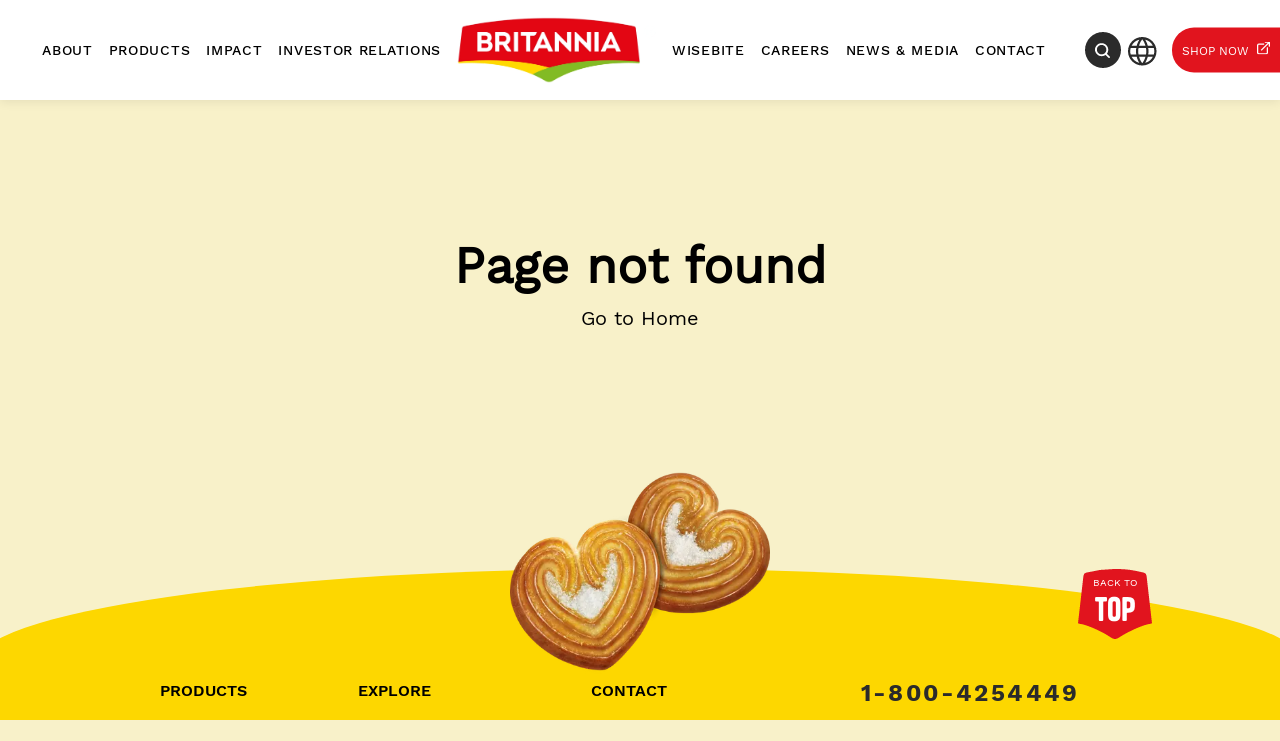

--- FILE ---
content_type: text/html; charset=utf-8
request_url: https://www.britannia.co.in/pdfs/scheme_of_arrangement/Scheme-Arrangement-2020/Statutory-Auditors-Certificate-on-the-Accounting-Treatment.pdf
body_size: 27716
content:
<!DOCTYPE html><html lang="en"><head><meta charSet="utf-8"/><meta name="viewport" content="width=device-width, initial-scale=1.0, minimum-scale=1.0, user-scalable=no"/><meta name="google-site-verification" content="aM3666_0t8SsXkeZaILnGG9sqQ7lcW38HgFMJrc-TNs"/><link rel="canonical" href="https://www.britannia.co.in/pdfs/scheme_of_arrangement/Scheme-Arrangement-2020/Statutory-Auditors-Certificate-on-the-Accounting-Treatment.pdf"/><title>Buy Healthy Snacks and Biscuits Online | Britannia - page</title><meta name="title" content="Buy Healthy Snacks and Biscuits Online | Britannia - page"/><meta name="description" content="Click and buy snacks online from India&#x27;s best online snacks store. For delicious snacks for your guest or evening tea, visit Britannia now."/><link rel="preload" as="image" imageSrcSet="/images/GlobalIcon.svg 1x, /images/GlobalIcon.svg 2x"/><meta name="next-head-count" content="8"/><meta charSet="UTF-8"/><meta name="keywords" content="Total, Food, Company, Nutrition, Biscuit, Bread, Cheese, Rusk, Toast, Sustainable"/><link rel="shortcut icon" href="/images/brit-fav.ico"/><script id="gtm">
              (function(w,d,s,l,i){w[l]=w[l]||[];w[l].push({'gtm.start':
              new Date().getTime(),event:'gtm.js'});var f=d.getElementsByTagName(s)[0],
              j=d.createElement(s),dl=l!='dataLayer'?'&l='+l:'';j.async=true;j.src=
              'https://www.googletagmanager.com/gtm.js?id='+i+dl;f.parentNode.insertBefore(j,f);
              })(window,document,'script','dataLayer','GTM-P4HP4X8');
            </script><script id="hotjar">
                window.addEventListener('load', function() {
                  (function(h,o,t,j,a,r){
                    h.hj=h.hj||function(){(h.hj.q=h.hj.q||[]).push(arguments)};
                    h._hjSettings={hjid:4953478,hjsv:6};
                    a=o.getElementsByTagName('head')[0];
                    r=o.createElement('script');r.async=1;
                    r.src=t+h._hjSettings.hjid+j+h._hjSettings.hjsv;
                    a.appendChild(r);
                  })(window,document,'https://static.hotjar.com/c/hotjar-','.js?sv=');
                });
              </script><link rel="preload" href="/_next/static/css/b24ff1f9b5286040.css" as="style"/><link rel="stylesheet" href="/_next/static/css/b24ff1f9b5286040.css" data-n-g=""/><link rel="preload" href="/_next/static/css/f25f7dae5d8e94cd.css" as="style"/><link rel="stylesheet" href="/_next/static/css/f25f7dae5d8e94cd.css" data-n-p=""/><link rel="preload" href="/_next/static/css/6478995ed62eda6d.css" as="style"/><link rel="stylesheet" href="/_next/static/css/6478995ed62eda6d.css" data-n-p=""/><noscript data-n-css=""></noscript><script defer="" nomodule="" src="/_next/static/chunks/polyfills-c67a75d1b6f99dc8.js"></script><script src="/_next/static/chunks/webpack-de2512ccc54d1bcf.js" defer=""></script><script src="/_next/static/chunks/framework-9cf46cf0fe8d1146.js" defer=""></script><script src="/_next/static/chunks/main-6d0ac6e17e52f0af.js" defer=""></script><script src="/_next/static/chunks/pages/_app-07868ffa51c12c99.js" defer=""></script><script src="/_next/static/chunks/75fc9c18-5a55cb0f13134a2c.js" defer=""></script><script src="/_next/static/chunks/7115-70b8e17eb6618156.js" defer=""></script><script src="/_next/static/chunks/1262-32c7dcc3923810c6.js" defer=""></script><script src="/_next/static/chunks/6066-41d4c573173423e4.js" defer=""></script><script src="/_next/static/chunks/6352-3743527b5c39b82e.js" defer=""></script><script src="/_next/static/chunks/1873-6587cc3d9ee5ec02.js" defer=""></script><script src="/_next/static/chunks/pages/%5B%5B...slug%5D%5D-15c2035705b72e47.js" defer=""></script><script src="/_next/static/lDCzxNK0V8moOuNGtf_Yt/_buildManifest.js" defer=""></script><script src="/_next/static/lDCzxNK0V8moOuNGtf_Yt/_ssgManifest.js" defer=""></script></head><body><noscript><iframe src="https://www.googletagmanager.com/ns.html?id=GTM-P4HP4X8" height="0" width="0" style="display:none;visibility:hidden"></iframe></noscript><div id="__next"><div class="Header_header__1mdCC"><div class="Header_nav-wrap___hXp8 hidden lg:flex justify-center w-full"><ul class="Header_nav__w1xkI flex flex-row mx-auto items-center uppercase"><li class="About /about-us   " aria-expanded="false" aria-controls="MenuDropdown"><button class="text-left Header_headerNavSubLinks__EpmyB ">About<!-- --></button></li><li class="Products /#   " aria-expanded="false" aria-controls="MenuDropdown"><button class="text-left Header_headerNavSubLinks__EpmyB Header_disabled__dps3n">Products<!-- --></button></li><li class="Impact /impact   " aria-expanded="false" aria-controls="MenuDropdown"><button class="text-left Header_headerNavSubLinks__EpmyB ">Impact<!-- --></button></li><li class="Investor Relations /investors/financial-performance/financial-results   " aria-expanded="false" aria-controls="MenuDropdown"><button class="text-left Header_headerNavSubLinks__EpmyB ">Investor Relations<!-- --></button></li><li class="britannia / Header_logo__NotON  " aria-expanded="false" aria-controls="MenuDropdown"><button class="text-left Header_headerNavSubLinks__EpmyB "><span style="box-sizing:border-box;display:inline-block;overflow:hidden;width:initial;height:initial;background:none;opacity:1;border:0;margin:0;padding:0;position:relative;max-width:100%"><span style="box-sizing:border-box;display:block;width:initial;height:initial;background:none;opacity:1;border:0;margin:0;padding:0;max-width:100%"><img style="display:block;max-width:100%;width:initial;height:initial;background:none;opacity:1;border:0;margin:0;padding:0" alt="" aria-hidden="true" src="data:image/svg+xml,%3csvg%20xmlns=%27http://www.w3.org/2000/svg%27%20version=%271.1%27%20width=%271000%27%20height=%27333%27/%3e"/></span><img alt="britannia" src="[data-uri]" decoding="async" data-nimg="intrinsic" style="position:absolute;top:0;left:0;bottom:0;right:0;box-sizing:border-box;padding:0;border:none;margin:auto;display:block;width:0;height:0;min-width:100%;max-width:100%;min-height:100%;max-height:100%"/><noscript><img alt="britannia" srcSet="/_next/image?url=https%3A%2F%2Fmedia.britannia.co.in%2FBritannia_Logo_fcce3225c0.png&amp;w=1080&amp;q=100 1x, /_next/image?url=https%3A%2F%2Fmedia.britannia.co.in%2FBritannia_Logo_fcce3225c0.png&amp;w=2048&amp;q=100 2x" src="/_next/image?url=https%3A%2F%2Fmedia.britannia.co.in%2FBritannia_Logo_fcce3225c0.png&amp;w=2048&amp;q=100" decoding="async" data-nimg="intrinsic" style="position:absolute;top:0;left:0;bottom:0;right:0;box-sizing:border-box;padding:0;border:none;margin:auto;display:block;width:0;height:0;min-width:100%;max-width:100%;min-height:100%;max-height:100%" loading="lazy"/></noscript></span></button></li><li class="WiseBite /wisebite   " aria-expanded="false" aria-controls="MenuDropdown"><button class="text-left Header_headerNavSubLinks__EpmyB ">WiseBite<!-- --></button></li><li class="Careers /careers   " aria-expanded="false" aria-controls="MenuDropdown"><button class="text-left Header_headerNavSubLinks__EpmyB ">Careers<!-- --></button></li><li class="News &amp; Media /news-and-media   " aria-expanded="false" aria-controls="MenuDropdown"><button class="text-left Header_headerNavSubLinks__EpmyB ">News &amp; Media<!-- --></button></li><li class="Contact /contact   " aria-expanded="false" aria-controls="MenuDropdown"><button class="text-left Header_headerNavSubLinks__EpmyB ">Contact<!-- --></button></li><li class="Header_search__hsqer flex flex-row items-center justify-between"><span style="box-sizing:border-box;display:inline-block;overflow:hidden;width:initial;height:initial;background:none;opacity:1;border:0;margin:0;padding:0;position:relative;max-width:100%"><span style="box-sizing:border-box;display:block;width:initial;height:initial;background:none;opacity:1;border:0;margin:0;padding:0;max-width:100%"><img style="display:block;max-width:100%;width:initial;height:initial;background:none;opacity:1;border:0;margin:0;padding:0" alt="" aria-hidden="true" src="data:image/svg+xml,%3csvg%20xmlns=%27http://www.w3.org/2000/svg%27%20version=%271.1%27%20width=%2715%27%20height=%2715%27/%3e"/></span><img alt="Search" src="[data-uri]" decoding="async" data-nimg="intrinsic" style="position:absolute;top:0;left:0;bottom:0;right:0;box-sizing:border-box;padding:0;border:none;margin:auto;display:block;width:0;height:0;min-width:100%;max-width:100%;min-height:100%;max-height:100%"/><noscript><img alt="Search" srcSet="/svg/search-white.svg 1x, /svg/search-white.svg 2x" src="/svg/search-white.svg" decoding="async" data-nimg="intrinsic" style="position:absolute;top:0;left:0;bottom:0;right:0;box-sizing:border-box;padding:0;border:none;margin:auto;display:block;width:0;height:0;min-width:100%;max-width:100%;min-height:100%;max-height:100%" loading="lazy"/></noscript></span><div class="search-icon Header_search-form__xRptE"><span class="search-icon Header_search-icon__BdlCS"><span style="box-sizing:border-box;display:inline-block;overflow:hidden;width:initial;height:initial;background:none;opacity:1;border:0;margin:0;padding:0;position:relative;max-width:100%"><span style="box-sizing:border-box;display:block;width:initial;height:initial;background:none;opacity:1;border:0;margin:0;padding:0;max-width:100%"><img style="display:block;max-width:100%;width:initial;height:initial;background:none;opacity:1;border:0;margin:0;padding:0" alt="" aria-hidden="true" src="data:image/svg+xml,%3csvg%20xmlns=%27http://www.w3.org/2000/svg%27%20version=%271.1%27%20width=%2715%27%20height=%2715%27/%3e"/></span><img alt="Search" src="[data-uri]" decoding="async" data-nimg="intrinsic" class="search-icon" style="position:absolute;top:0;left:0;bottom:0;right:0;box-sizing:border-box;padding:0;border:none;margin:auto;display:block;width:0;height:0;min-width:100%;max-width:100%;min-height:100%;max-height:100%"/><noscript><img alt="Search" srcSet="/svg/search-white.svg 1x, /svg/search-white.svg 2x" src="/svg/search-white.svg" decoding="async" data-nimg="intrinsic" style="position:absolute;top:0;left:0;bottom:0;right:0;box-sizing:border-box;padding:0;border:none;margin:auto;display:block;width:0;height:0;min-width:100%;max-width:100%;min-height:100%;max-height:100%" class="search-icon" loading="lazy"/></noscript></span></span></div></li><div class="absolute right-[120px] top-[33px] cursor-pointer"><a target="_blank" rel="noopener noreferrer" href="https://britannia-international.com"><span style="box-sizing:border-box;display:inline-block;overflow:hidden;width:initial;height:initial;background:none;opacity:1;border:0;margin:0;padding:0;position:relative;max-width:100%"><span style="box-sizing:border-box;display:block;width:initial;height:initial;background:none;opacity:1;border:0;margin:0;padding:0;max-width:100%"><img style="display:block;max-width:100%;width:initial;height:initial;background:none;opacity:1;border:0;margin:0;padding:0" alt="" aria-hidden="true" src="data:image/svg+xml,%3csvg%20xmlns=%27http://www.w3.org/2000/svg%27%20version=%271.1%27%20width=%2736%27%20height=%2736%27/%3e"/></span><img alt="Global Icon" srcSet="/images/GlobalIcon.svg 1x, /images/GlobalIcon.svg 2x" src="/images/GlobalIcon.svg" decoding="async" data-nimg="intrinsic" style="position:absolute;top:0;left:0;bottom:0;right:0;box-sizing:border-box;padding:0;border:none;margin:auto;display:block;width:0;height:0;min-width:100%;max-width:100%;min-height:100%;max-height:100%"/></span></a></div><li><div class="Header_shop-now__5162x"><a title="Shop Now Opens in New Tab" href="/pdfs/scheme_of_arrangement/Scheme-Arrangement-2020/Statutory-Auditors-Certificate-on-the-Accounting-Treatment.pdf#"><span class="mr-2">Shop Now</span><span style="box-sizing:border-box;display:inline-block;overflow:hidden;width:initial;height:initial;background:none;opacity:1;border:0;margin:0;padding:0;position:relative;max-width:100%"><span style="box-sizing:border-box;display:block;width:initial;height:initial;background:none;opacity:1;border:0;margin:0;padding:0;max-width:100%"><img style="display:block;max-width:100%;width:initial;height:initial;background:none;opacity:1;border:0;margin:0;padding:0" alt="" aria-hidden="true" src="data:image/svg+xml,%3csvg%20xmlns=%27http://www.w3.org/2000/svg%27%20version=%271.1%27%20width=%2713%27%20height=%2713%27/%3e"/></span><img alt="" src="[data-uri]" decoding="async" data-nimg="intrinsic" style="position:absolute;top:0;left:0;bottom:0;right:0;box-sizing:border-box;padding:0;border:none;margin:auto;display:block;width:0;height:0;min-width:100%;max-width:100%;min-height:100%;max-height:100%"/><noscript><img alt="" srcSet="/images/linkto.svg 1x, /images/linkto.svg 2x" src="/images/linkto.svg" decoding="async" data-nimg="intrinsic" style="position:absolute;top:0;left:0;bottom:0;right:0;box-sizing:border-box;padding:0;border:none;margin:auto;display:block;width:0;height:0;min-width:100%;max-width:100%;min-height:100%;max-height:100%" loading="lazy"/></noscript></span></a></div></li></ul></div><div class="Header_mobile-menu__uwbfW flex lg:hidden"><ul class="flex items-center justify-between w-full root-menu"><li class="Britannia menu undefined   Header_menu-icon___91gQ" aria-expanded="false" aria-controls="MenuDropdown"><span style="box-sizing:border-box;display:inline-block;overflow:hidden;width:initial;height:initial;background:none;opacity:1;border:0;margin:0;padding:0;position:relative;max-width:100%"><span style="box-sizing:border-box;display:block;width:initial;height:initial;background:none;opacity:1;border:0;margin:0;padding:0;max-width:100%"><img style="display:block;max-width:100%;width:initial;height:initial;background:none;opacity:1;border:0;margin:0;padding:0" alt="" aria-hidden="true" src="data:image/svg+xml,%3csvg%20xmlns=%27http://www.w3.org/2000/svg%27%20version=%271.1%27%20width=%2736%27%20height=%2736%27/%3e"/></span><img alt="Britannia menu" src="[data-uri]" decoding="async" data-nimg="intrinsic" style="position:absolute;top:0;left:0;bottom:0;right:0;box-sizing:border-box;padding:0;border:none;margin:auto;display:block;width:0;height:0;min-width:100%;max-width:100%;min-height:100%;max-height:100%"/><noscript><img alt="Britannia menu" srcSet="/images/humburger.svg 1x, /images/humburger.svg 2x" src="/images/humburger.svg" decoding="async" data-nimg="intrinsic" style="position:absolute;top:0;left:0;bottom:0;right:0;box-sizing:border-box;padding:0;border:none;margin:auto;display:block;width:0;height:0;min-width:100%;max-width:100%;min-height:100%;max-height:100%" loading="lazy"/></noscript></span></li><li class="Britannia /   mr-auto logo" aria-expanded="false" aria-controls="MenuDropdown"><button class="text-left Header_headerNavSubLinks__EpmyB "><span style="box-sizing:border-box;display:inline-block;overflow:hidden;width:initial;height:initial;background:none;opacity:1;border:0;margin:0;padding:0;position:relative;max-width:100%"><span style="box-sizing:border-box;display:block;width:initial;height:initial;background:none;opacity:1;border:0;margin:0;padding:0;max-width:100%"><img style="display:block;max-width:100%;width:initial;height:initial;background:none;opacity:1;border:0;margin:0;padding:0" alt="" aria-hidden="true" src="data:image/svg+xml,%3csvg%20xmlns=%27http://www.w3.org/2000/svg%27%20version=%271.1%27%20width=%27150%27%20height=%2783%27/%3e"/></span><img alt="Britannia" src="[data-uri]" decoding="async" data-nimg="intrinsic" style="position:absolute;top:0;left:0;bottom:0;right:0;box-sizing:border-box;padding:0;border:none;margin:auto;display:block;width:0;height:0;min-width:100%;max-width:100%;min-height:100%;max-height:100%"/><noscript><img alt="Britannia" srcSet="/images/logo.svg 1x, /images/logo.svg 2x" src="/images/logo.svg" decoding="async" data-nimg="intrinsic" style="position:absolute;top:0;left:0;bottom:0;right:0;box-sizing:border-box;padding:0;border:none;margin:auto;display:block;width:0;height:0;min-width:100%;max-width:100%;min-height:100%;max-height:100%" loading="lazy"/></noscript></span></button></li><li class="Search #   mr-1 Header_search-icon__BdlCS" aria-expanded="false" aria-controls="MenuDropdown"><button class="text-left Header_headerNavSubLinks__EpmyB "><span style="box-sizing:border-box;display:inline-block;overflow:hidden;width:initial;height:initial;background:none;opacity:1;border:0;margin:0;padding:0;position:relative;max-width:100%"><span style="box-sizing:border-box;display:block;width:initial;height:initial;background:none;opacity:1;border:0;margin:0;padding:0;max-width:100%"><img style="display:block;max-width:100%;width:initial;height:initial;background:none;opacity:1;border:0;margin:0;padding:0" alt="" aria-hidden="true" src="data:image/svg+xml,%3csvg%20xmlns=%27http://www.w3.org/2000/svg%27%20version=%271.1%27%20width=%2718%27%20height=%2718%27/%3e"/></span><img alt="Search" src="[data-uri]" decoding="async" data-nimg="intrinsic" style="position:absolute;top:0;left:0;bottom:0;right:0;box-sizing:border-box;padding:0;border:none;margin:auto;display:block;width:0;height:0;min-width:100%;max-width:100%;min-height:100%;max-height:100%"/><noscript><img alt="Search" srcSet="/svg/search.svg 1x, /svg/search.svg 2x" src="/svg/search.svg" decoding="async" data-nimg="intrinsic" style="position:absolute;top:0;left:0;bottom:0;right:0;box-sizing:border-box;padding:0;border:none;margin:auto;display:block;width:0;height:0;min-width:100%;max-width:100%;min-height:100%;max-height:100%" loading="lazy"/></noscript></span></button></li></ul></div></div><div class="main-wrapper"><div class="not-found-wrapper"><div class="not-found-title">Page not found</div><a class="not-found-home-link" href="/">Go to Home</a></div></div><div class="Footer_footer-wrapper__vPZ0E"><div class="Footer_footer-illus-image__HgGKq"><span style="box-sizing:border-box;display:inline-block;overflow:hidden;width:initial;height:initial;background:none;opacity:1;border:0;margin:0;padding:0;position:relative;max-width:100%"><span style="box-sizing:border-box;display:block;width:initial;height:initial;background:none;opacity:1;border:0;margin:0;padding:0;max-width:100%"><img style="display:block;max-width:100%;width:initial;height:initial;background:none;opacity:1;border:0;margin:0;padding:0" alt="" aria-hidden="true" src="data:image/svg+xml,%3csvg%20xmlns=%27http://www.w3.org/2000/svg%27%20version=%271.1%27%20width=%27260%27%20height=%27205%27/%3e"/></span><img alt="" src="[data-uri]" decoding="async" data-nimg="intrinsic" style="position:absolute;top:0;left:0;bottom:0;right:0;box-sizing:border-box;padding:0;border:none;margin:auto;display:block;width:0;height:0;min-width:100%;max-width:100%;min-height:100%;max-height:100%"/><noscript><img alt="" srcSet="/_next/image?url=%2Fimages%2FLittle_heart_Duo.png&amp;w=384&amp;q=75 1x, /_next/image?url=%2Fimages%2FLittle_heart_Duo.png&amp;w=640&amp;q=75 2x" src="/_next/image?url=%2Fimages%2FLittle_heart_Duo.png&amp;w=640&amp;q=75" decoding="async" data-nimg="intrinsic" style="position:absolute;top:0;left:0;bottom:0;right:0;box-sizing:border-box;padding:0;border:none;margin:auto;display:block;width:0;height:0;min-width:100%;max-width:100%;min-height:100%;max-height:100%" loading="lazy"/></noscript></span></div><div class="Footer_background-shape__Mlnxs"><button class="Footer_back-to-top__xOTsX"><span style="box-sizing:border-box;display:inline-block;overflow:hidden;width:initial;height:initial;background:none;opacity:1;border:0;margin:0;padding:0;position:relative;max-width:100%"><span style="box-sizing:border-box;display:block;width:initial;height:initial;background:none;opacity:1;border:0;margin:0;padding:0;max-width:100%"><img style="display:block;max-width:100%;width:initial;height:initial;background:none;opacity:1;border:0;margin:0;padding:0" alt="" aria-hidden="true" src="data:image/svg+xml,%3csvg%20xmlns=%27http://www.w3.org/2000/svg%27%20version=%271.1%27%20width=%2774%27%20height=%2770%27/%3e"/></span><img alt="Back to top" src="[data-uri]" decoding="async" data-nimg="intrinsic" style="position:absolute;top:0;left:0;bottom:0;right:0;box-sizing:border-box;padding:0;border:none;margin:auto;display:block;width:0;height:0;min-width:100%;max-width:100%;min-height:100%;max-height:100%"/><noscript><img alt="Back to top" srcSet="/images/back-to-top-bg.svg 1x, /images/back-to-top-bg.svg 2x" src="/images/back-to-top-bg.svg" decoding="async" data-nimg="intrinsic" style="position:absolute;top:0;left:0;bottom:0;right:0;box-sizing:border-box;padding:0;border:none;margin:auto;display:block;width:0;height:0;min-width:100%;max-width:100%;min-height:100%;max-height:100%" loading="lazy"/></noscript></span><p class="Footer_back-to-top-text__vjHgX">back to</p><span class="font-TankerComplete uppercase Footer_back-to-top-title__89Ogb">Top</span></button></div><div class="Footer_footer__lD_N4 flex w-full justify-center items-center bg-color-footerbg relative"><div class="text-center sm:text-left sm:flex sm:flex-row sm:flex-wrap sm:justify-between sm:w-5/6 lg:w-3/4 2xl:w-2/4 Footer_footer-links-wrapper___ZvdU"><div class="mb-4 mr-0 sm:mr-2.5 Footer_column-only__tf9vT "><div><h2 class="font-WorkSansSemiBold uppercase">Products</h2><ul><li class="Biscuits /#Biscuits   " aria-expanded="false" aria-controls="MenuDropdown"><button class="text-left Header_headerNavSubLinks__EpmyB ">Biscuits<!-- --></button></li><li class="Dairy /#Dairy   " aria-expanded="false" aria-controls="MenuDropdown"><button class="text-left Header_headerNavSubLinks__EpmyB ">Dairy<!-- --></button></li><li class="Breads /#Breads   " aria-expanded="false" aria-controls="MenuDropdown"><button class="text-left Header_headerNavSubLinks__EpmyB ">Breads<!-- --></button></li><li class="Rusk #Rusk   " aria-expanded="false" aria-controls="MenuDropdown"><button class="text-left Header_headerNavSubLinks__EpmyB ">Rusk<!-- --></button></li><li class="Cakes /#Cakes   " aria-expanded="false" aria-controls="MenuDropdown"><button class="text-left Header_headerNavSubLinks__EpmyB ">Cakes<!-- --></button></li><li class="Snacking /#Snacking   " aria-expanded="false" aria-controls="MenuDropdown"><button class="text-left Header_headerNavSubLinks__EpmyB ">Snacking<!-- --></button></li></ul></div></div><div class="mb-4 mr-0 sm:mr-2.5 Footer_column-only__tf9vT "><div><h2 class="font-WorkSansSemiBold uppercase">Explore</h2><ul><li class="About /about-us   " aria-expanded="false" aria-controls="MenuDropdown"><button class="text-left Header_headerNavSubLinks__EpmyB ">About<!-- --></button></li><li class="Impact /impact   " aria-expanded="false" aria-controls="MenuDropdown"><button class="text-left Header_headerNavSubLinks__EpmyB ">Impact<!-- --></button></li><li class="Careers /careers   " aria-expanded="false" aria-controls="MenuDropdown"><button class="text-left Header_headerNavSubLinks__EpmyB ">Careers<!-- --></button></li><li class="Investor Center https://www.britannia.co.in/investors/financial-performance/financial-results   " aria-expanded="false" aria-controls="MenuDropdown"><button class="text-left Header_headerNavSubLinks__EpmyB ">Investor Center<!-- --></button></li><li class="News &amp; Media /news-and-media   " aria-expanded="false" aria-controls="MenuDropdown"><button class="text-left Header_headerNavSubLinks__EpmyB ">News &amp; Media<!-- --></button></li></ul></div></div><div class="mb-4 mr-0 sm:mr-2.5 Footer_footer-links-set__v12z3 Footer_contact-links__FK___"><div><h2 class="font-WorkSansSemiBold uppercase">Contact</h2><ul><li class="Consumer Feedback /contact    " aria-expanded="false" aria-controls="MenuDropdown"><button class="text-left Header_headerNavSubLinks__EpmyB ">Consumer Feedback<!-- --></button></li><li class="Link to Smart ODR https://smartodr.in/login   " aria-expanded="false" aria-controls="MenuDropdown"><button class="text-left Header_headerNavSubLinks__EpmyB ">Link to Smart ODR<!-- --></button></li><li class="Link to Scores 2.0 https://scores.sebi.gov.in/   " aria-expanded="false" aria-controls="MenuDropdown"><button class="text-left Header_headerNavSubLinks__EpmyB ">Link to Scores 2.0<!-- --></button></li><li class="Complaints Policy https://media.britannia.co.in/Consumer_complaint_policy_7267113f57.pdf   " aria-expanded="false" aria-controls="MenuDropdown"><button class="text-left Header_headerNavSubLinks__EpmyB ">Complaints Policy<!-- --></button></li><li class="Suppliers /suppliers   " aria-expanded="false" aria-controls="MenuDropdown"><button class="text-left Header_headerNavSubLinks__EpmyB ">Suppliers<!-- --></button></li><li class="Distributors /distributor   " aria-expanded="false" aria-controls="MenuDropdown"><button class="text-left Header_headerNavSubLinks__EpmyB ">Distributors<!-- --></button></li><li class="Our Offices /contact#our_offices   " aria-expanded="false" aria-controls="MenuDropdown"><button class="text-left Header_headerNavSubLinks__EpmyB ">Our Offices<!-- --></button></li></ul></div></div><div><a class="font-WorkSansBold text-2xl Footer_phone__FhKp_" href="tel:1-800-4254449">1-800-4254449</a><a class="font-WorkSansBold text-2xl Footer_phone__FhKp_" href="tel:1-800-30004530">1-800-30004530</a><a class="font-WorkSansRegular text-xl underline" target="_blank" href="mailto:feedback@britindia.com">feedback@britindia.com</a><div class="mt-10"><h2 class="uppercase">Connect with us</h2><ul class="flex flex-row Footer_social__JFbEV"><li class="LinkedIn https://www.linkedin.com/company/britannia-industries-limited/ Header_logo__NotON  " aria-expanded="false" aria-controls="MenuDropdown"><button class="text-left Header_headerNavSubLinks__EpmyB "><span style="box-sizing:border-box;display:inline-block;overflow:hidden;width:initial;height:initial;background:none;opacity:1;border:0;margin:0;padding:0;position:relative;max-width:100%"><span style="box-sizing:border-box;display:block;width:initial;height:initial;background:none;opacity:1;border:0;margin:0;padding:0;max-width:100%"><img style="display:block;max-width:100%;width:initial;height:initial;background:none;opacity:1;border:0;margin:0;padding:0" alt="" aria-hidden="true" src="data:image/svg+xml,%3csvg%20xmlns=%27http://www.w3.org/2000/svg%27%20version=%271.1%27%20width=%2740%27%20height=%2740%27/%3e"/></span><img alt="LinkedIn" src="[data-uri]" decoding="async" data-nimg="intrinsic" style="position:absolute;top:0;left:0;bottom:0;right:0;box-sizing:border-box;padding:0;border:none;margin:auto;display:block;width:0;height:0;min-width:100%;max-width:100%;min-height:100%;max-height:100%"/><noscript><img alt="LinkedIn" srcSet="https://media.britannia.co.in/linkedin_1fdbd0007b_a668639b24.svg 1x, https://media.britannia.co.in/linkedin_1fdbd0007b_a668639b24.svg 2x" src="https://media.britannia.co.in/linkedin_1fdbd0007b_a668639b24.svg" decoding="async" data-nimg="intrinsic" style="position:absolute;top:0;left:0;bottom:0;right:0;box-sizing:border-box;padding:0;border:none;margin:auto;display:block;width:0;height:0;min-width:100%;max-width:100%;min-height:100%;max-height:100%" loading="lazy"/></noscript></span></button></li><li class="Facebook https://www.facebook.com/BritanniaIndustriesLimited/ Header_logo__NotON  " aria-expanded="false" aria-controls="MenuDropdown"><button class="text-left Header_headerNavSubLinks__EpmyB "><span style="box-sizing:border-box;display:inline-block;overflow:hidden;width:initial;height:initial;background:none;opacity:1;border:0;margin:0;padding:0;position:relative;max-width:100%"><span style="box-sizing:border-box;display:block;width:initial;height:initial;background:none;opacity:1;border:0;margin:0;padding:0;max-width:100%"><img style="display:block;max-width:100%;width:initial;height:initial;background:none;opacity:1;border:0;margin:0;padding:0" alt="" aria-hidden="true" src="data:image/svg+xml,%3csvg%20xmlns=%27http://www.w3.org/2000/svg%27%20version=%271.1%27%20width=%2740%27%20height=%2740%27/%3e"/></span><img alt="Facebook" src="[data-uri]" decoding="async" data-nimg="intrinsic" style="position:absolute;top:0;left:0;bottom:0;right:0;box-sizing:border-box;padding:0;border:none;margin:auto;display:block;width:0;height:0;min-width:100%;max-width:100%;min-height:100%;max-height:100%"/><noscript><img alt="Facebook" srcSet="https://media.britannia.co.in/facebook_1630e87315_9f3e152171.svg 1x, https://media.britannia.co.in/facebook_1630e87315_9f3e152171.svg 2x" src="https://media.britannia.co.in/facebook_1630e87315_9f3e152171.svg" decoding="async" data-nimg="intrinsic" style="position:absolute;top:0;left:0;bottom:0;right:0;box-sizing:border-box;padding:0;border:none;margin:auto;display:block;width:0;height:0;min-width:100%;max-width:100%;min-height:100%;max-height:100%" loading="lazy"/></noscript></span></button></li><li class="Twitter https://twitter.com/britanniaindltd Header_logo__NotON  " aria-expanded="false" aria-controls="MenuDropdown"><button class="text-left Header_headerNavSubLinks__EpmyB "><span style="box-sizing:border-box;display:inline-block;overflow:hidden;width:initial;height:initial;background:none;opacity:1;border:0;margin:0;padding:0;position:relative;max-width:100%"><span style="box-sizing:border-box;display:block;width:initial;height:initial;background:none;opacity:1;border:0;margin:0;padding:0;max-width:100%"><img style="display:block;max-width:100%;width:initial;height:initial;background:none;opacity:1;border:0;margin:0;padding:0" alt="" aria-hidden="true" src="data:image/svg+xml,%3csvg%20xmlns=%27http://www.w3.org/2000/svg%27%20version=%271.1%27%20width=%2740%27%20height=%2740%27/%3e"/></span><img alt="Twitter" src="[data-uri]" decoding="async" data-nimg="intrinsic" style="position:absolute;top:0;left:0;bottom:0;right:0;box-sizing:border-box;padding:0;border:none;margin:auto;display:block;width:0;height:0;min-width:100%;max-width:100%;min-height:100%;max-height:100%"/><noscript><img alt="Twitter" srcSet="https://media.britannia.co.in/twitter_46a38eab55_c0d17d8d5c.svg 1x, https://media.britannia.co.in/twitter_46a38eab55_c0d17d8d5c.svg 2x" src="https://media.britannia.co.in/twitter_46a38eab55_c0d17d8d5c.svg" decoding="async" data-nimg="intrinsic" style="position:absolute;top:0;left:0;bottom:0;right:0;box-sizing:border-box;padding:0;border:none;margin:auto;display:block;width:0;height:0;min-width:100%;max-width:100%;min-height:100%;max-height:100%" loading="lazy"/></noscript></span></button></li><li class="Instagram https://www.instagram.com/britanniasnackinc/ Header_logo__NotON  " aria-expanded="false" aria-controls="MenuDropdown"><button class="text-left Header_headerNavSubLinks__EpmyB "><span style="box-sizing:border-box;display:inline-block;overflow:hidden;width:initial;height:initial;background:none;opacity:1;border:0;margin:0;padding:0;position:relative;max-width:100%"><span style="box-sizing:border-box;display:block;width:initial;height:initial;background:none;opacity:1;border:0;margin:0;padding:0;max-width:100%"><img style="display:block;max-width:100%;width:initial;height:initial;background:none;opacity:1;border:0;margin:0;padding:0" alt="" aria-hidden="true" src="data:image/svg+xml,%3csvg%20xmlns=%27http://www.w3.org/2000/svg%27%20version=%271.1%27%20width=%2741%27%20height=%2740%27/%3e"/></span><img alt="Instagram" src="[data-uri]" decoding="async" data-nimg="intrinsic" style="position:absolute;top:0;left:0;bottom:0;right:0;box-sizing:border-box;padding:0;border:none;margin:auto;display:block;width:0;height:0;min-width:100%;max-width:100%;min-height:100%;max-height:100%"/><noscript><img alt="Instagram" srcSet="https://media.britannia.co.in/instagram_f62a8e8548_9b002b98a0.svg 1x, https://media.britannia.co.in/instagram_f62a8e8548_9b002b98a0.svg 2x" src="https://media.britannia.co.in/instagram_f62a8e8548_9b002b98a0.svg" decoding="async" data-nimg="intrinsic" style="position:absolute;top:0;left:0;bottom:0;right:0;box-sizing:border-box;padding:0;border:none;margin:auto;display:block;width:0;height:0;min-width:100%;max-width:100%;min-height:100%;max-height:100%" loading="lazy"/></noscript></span></button></li><li class="Youtube https://www.youtube.com/channel/UC1Qp6V_rPNEqTsD9oc-5szQ Header_logo__NotON  " aria-expanded="false" aria-controls="MenuDropdown"><button class="text-left Header_headerNavSubLinks__EpmyB "><span style="box-sizing:border-box;display:inline-block;overflow:hidden;width:initial;height:initial;background:none;opacity:1;border:0;margin:0;padding:0;position:relative;max-width:100%"><span style="box-sizing:border-box;display:block;width:initial;height:initial;background:none;opacity:1;border:0;margin:0;padding:0;max-width:100%"><img style="display:block;max-width:100%;width:initial;height:initial;background:none;opacity:1;border:0;margin:0;padding:0" alt="" aria-hidden="true" src="data:image/svg+xml,%3csvg%20xmlns=%27http://www.w3.org/2000/svg%27%20version=%271.1%27%20width=%2740%27%20height=%2740%27/%3e"/></span><img alt="Youtube" src="[data-uri]" decoding="async" data-nimg="intrinsic" style="position:absolute;top:0;left:0;bottom:0;right:0;box-sizing:border-box;padding:0;border:none;margin:auto;display:block;width:0;height:0;min-width:100%;max-width:100%;min-height:100%;max-height:100%"/><noscript><img alt="Youtube" srcSet="https://media.britannia.co.in/youtube_c3f02620c9_1abf92b884.svg 1x, https://media.britannia.co.in/youtube_c3f02620c9_1abf92b884.svg 2x" src="https://media.britannia.co.in/youtube_c3f02620c9_1abf92b884.svg" decoding="async" data-nimg="intrinsic" style="position:absolute;top:0;left:0;bottom:0;right:0;box-sizing:border-box;padding:0;border:none;margin:auto;display:block;width:0;height:0;min-width:100%;max-width:100%;min-height:100%;max-height:100%" loading="lazy"/></noscript></span></button></li></ul></div></div></div></div></div><div class="Footer_copyright__nZB6a"><div class="Footer_container__8oYoF flex items-center justify-between flex-col md:flex-row"><p class="text-center md:text-left">©Copyright 2026 Britannia Industries, All rights reserved.</p><div class="Footer_copyright-links__ZH2nI"><ul><li><a title="Disclaimers" href="/disclaimer">Disclaimers</a></li><li><a title="Privacy Policy" href="/privacy-policy">Privacy Policy</a></li><li><a title="Cookie Policy" href="/privacy-policy">Cookie Policy</a></li></ul></div></div></div></div><script id="__NEXT_DATA__" type="application/json">{"props":{"pageProps":{"slug":["pdfs","scheme_of_arrangement","Scheme-Arrangement-2020","Statutory-Auditors-Certificate-on-the-Accounting-Treatment.pdf"],"global":"{\"globalData\":{\"data\":{\"id\":1,\"attributes\":{\"createdAt\":\"2022-04-30T23:33:04.285Z\",\"updatedAt\":\"2026-01-06T13:25:44.073Z\",\"publishedAt\":\"2022-04-30T23:33:08.601Z\",\"Footer\":[{\"id\":7,\"text\":\"Products\",\"links\":[{\"id\":45,\"url\":\"/#Biscuits\",\"newTab\":false,\"text\":\"Biscuits\",\"subMenu\":null},{\"id\":57,\"url\":\"/#Dairy\",\"newTab\":false,\"text\":\"Dairy\",\"subMenu\":null},{\"id\":58,\"url\":\"/#Breads\",\"newTab\":false,\"text\":\"Breads\",\"subMenu\":null},{\"id\":75,\"url\":\"#Rusk\",\"newTab\":false,\"text\":\"Rusk\",\"subMenu\":false},{\"id\":55,\"url\":\"/#Cakes\",\"newTab\":false,\"text\":\"Cakes\",\"subMenu\":null},{\"id\":56,\"url\":\"/#Snacking\",\"newTab\":false,\"text\":\"Snacking\",\"subMenu\":null}]},{\"id\":8,\"text\":\"Explore\",\"links\":[{\"id\":99,\"url\":\"/about-us\",\"newTab\":false,\"text\":\"About\",\"subMenu\":false},{\"id\":100,\"url\":\"/impact\",\"newTab\":false,\"text\":\"Impact\",\"subMenu\":false},{\"id\":101,\"url\":\"/careers\",\"newTab\":false,\"text\":\"Careers\",\"subMenu\":false},{\"id\":102,\"url\":\"https://www.britannia.co.in/investors/financial-performance/financial-results\",\"newTab\":false,\"text\":\"Investor Center\",\"subMenu\":false},{\"id\":103,\"url\":\"/news-and-media\",\"newTab\":false,\"text\":\"News \u0026 Media\",\"subMenu\":false}]},{\"id\":9,\"text\":\"Contact\",\"links\":[{\"id\":105,\"url\":\"/contact \",\"newTab\":false,\"text\":\"Consumer Feedback\",\"subMenu\":false},{\"id\":106,\"url\":\"https://smartodr.in/login\",\"newTab\":true,\"text\":\"Link to Smart ODR\",\"subMenu\":false},{\"id\":118,\"url\":\"https://scores.sebi.gov.in/\",\"newTab\":false,\"text\":\"Link to Scores 2.0\",\"subMenu\":false},{\"id\":119,\"url\":\"https://media.britannia.co.in/Consumer_complaint_policy_7267113f57.pdf\",\"newTab\":false,\"text\":\"Complaints Policy\",\"subMenu\":false},{\"id\":121,\"url\":\"/suppliers\",\"newTab\":false,\"text\":\"Suppliers\",\"subMenu\":false},{\"id\":120,\"url\":\"/distributor\",\"newTab\":false,\"text\":\"Distributors\",\"subMenu\":false},{\"id\":122,\"url\":\"/contact#our_offices\",\"newTab\":false,\"text\":\"Our Offices\",\"subMenu\":false}]}],\"Navbar\":{\"id\":5,\"links\":[{\"id\":91,\"url\":\"/about-us\",\"newTab\":false,\"text\":\"About\",\"subMenu\":false,\"image\":{\"data\":null}},{\"id\":92,\"url\":\"/#\",\"newTab\":true,\"text\":\"Products\",\"subMenu\":true,\"image\":{\"data\":null}},{\"id\":93,\"url\":\"/impact\",\"newTab\":false,\"text\":\"Impact\",\"subMenu\":false,\"image\":{\"data\":null}},{\"id\":94,\"url\":\"/investors/financial-performance/financial-results\",\"newTab\":false,\"text\":\"Investor Relations\",\"subMenu\":false,\"image\":{\"data\":null}},{\"id\":95,\"url\":\"/\",\"newTab\":false,\"text\":\"britannia\",\"subMenu\":false,\"image\":{\"data\":{\"id\":1201,\"attributes\":{\"name\":\"BritanniaLogo.png\",\"alternativeText\":\"BritanniaLogo.png\",\"caption\":\"BritanniaLogo.png\",\"width\":1000,\"height\":333,\"formats\":{\"small\":{\"ext\":\".png\",\"url\":\"https://media.britannia.co.in/small_Britannia_Logo_fcce3225c0.png\",\"hash\":\"small_Britannia_Logo_fcce3225c0\",\"mime\":\"image/png\",\"name\":\"small_BritanniaLogo.png\",\"path\":null,\"size\":30.02,\"width\":500,\"height\":167},\"medium\":{\"ext\":\".png\",\"url\":\"https://media.britannia.co.in/medium_Britannia_Logo_fcce3225c0.png\",\"hash\":\"medium_Britannia_Logo_fcce3225c0\",\"mime\":\"image/png\",\"name\":\"medium_BritanniaLogo.png\",\"path\":null,\"size\":55.42,\"width\":750,\"height\":250},\"thumbnail\":{\"ext\":\".png\",\"url\":\"https://media.britannia.co.in/thumbnail_Britannia_Logo_fcce3225c0.png\",\"hash\":\"thumbnail_Britannia_Logo_fcce3225c0\",\"mime\":\"image/png\",\"name\":\"thumbnail_BritanniaLogo.png\",\"path\":null,\"size\":16.22,\"width\":245,\"height\":82}},\"hash\":\"Britannia_Logo_fcce3225c0\",\"ext\":\".png\",\"mime\":\"image/png\",\"size\":10.31,\"url\":\"https://media.britannia.co.in/Britannia_Logo_fcce3225c0.png\",\"previewUrl\":null,\"provider\":\"aws-s3\",\"provider_metadata\":null,\"createdAt\":\"2022-09-27T11:37:30.748Z\",\"updatedAt\":\"2022-09-27T11:37:30.748Z\"}}}},{\"id\":123,\"url\":\"/wisebite\",\"newTab\":false,\"text\":\"WiseBite\",\"subMenu\":false,\"image\":{\"data\":null}},{\"id\":96,\"url\":\"/careers\",\"newTab\":false,\"text\":\"Careers\",\"subMenu\":false,\"image\":{\"data\":null}},{\"id\":97,\"url\":\"/news-and-media\",\"newTab\":false,\"text\":\"News \u0026 Media\",\"subMenu\":false,\"image\":{\"data\":null}},{\"id\":98,\"url\":\"/contact\",\"newTab\":false,\"text\":\"Contact\",\"subMenu\":false,\"image\":{\"data\":null}}]},\"SocialSharing\":{\"id\":3,\"PhoneNumber\":\"1-800-4254449\",\"Email\":\"feedback@britindia.com\",\"alternatePhoneNumber\":\"1-800-30004530\",\"SocialIcons\":[{\"id\":15,\"text\":\"LinkedIn\",\"url\":\"https://www.linkedin.com/company/britannia-industries-limited/\",\"title\":null,\"urlNewTab\":true,\"type\":null,\"image\":{\"data\":{\"id\":4673,\"attributes\":{\"name\":\"linkedin_1fdbd0007b.svg\",\"alternativeText\":null,\"caption\":null,\"width\":40,\"height\":40,\"formats\":null,\"hash\":\"linkedin_1fdbd0007b_a668639b24\",\"ext\":\".svg\",\"mime\":\"image/svg+xml\",\"size\":1.12,\"url\":\"https://media.britannia.co.in/linkedin_1fdbd0007b_a668639b24.svg\",\"previewUrl\":null,\"provider\":\"s3-cloudfront\",\"provider_metadata\":null,\"createdAt\":\"2025-02-04T14:20:23.582Z\",\"updatedAt\":\"2025-02-04T14:20:23.582Z\"}}}},{\"id\":14,\"text\":\"Facebook\",\"url\":\"https://www.facebook.com/BritanniaIndustriesLimited/\",\"title\":null,\"urlNewTab\":true,\"type\":null,\"image\":{\"data\":{\"id\":4674,\"attributes\":{\"name\":\"facebook_1630e87315.svg\",\"alternativeText\":null,\"caption\":null,\"width\":40,\"height\":40,\"formats\":null,\"hash\":\"facebook_1630e87315_9f3e152171\",\"ext\":\".svg\",\"mime\":\"image/svg+xml\",\"size\":0.67,\"url\":\"https://media.britannia.co.in/facebook_1630e87315_9f3e152171.svg\",\"previewUrl\":null,\"provider\":\"s3-cloudfront\",\"provider_metadata\":null,\"createdAt\":\"2025-02-04T14:20:41.876Z\",\"updatedAt\":\"2025-02-04T14:20:41.876Z\"}}}},{\"id\":13,\"text\":\"Twitter\",\"url\":\"https://twitter.com/britanniaindltd\",\"title\":null,\"urlNewTab\":true,\"type\":null,\"image\":{\"data\":{\"id\":4678,\"attributes\":{\"name\":\"twitter_46a38eab55.svg\",\"alternativeText\":null,\"caption\":null,\"width\":40,\"height\":40,\"formats\":null,\"hash\":\"twitter_46a38eab55_c0d17d8d5c\",\"ext\":\".svg\",\"mime\":\"image/svg+xml\",\"size\":0.57,\"url\":\"https://media.britannia.co.in/twitter_46a38eab55_c0d17d8d5c.svg\",\"previewUrl\":null,\"provider\":\"s3-cloudfront\",\"provider_metadata\":null,\"createdAt\":\"2025-02-04T14:24:48.169Z\",\"updatedAt\":\"2025-02-04T14:24:48.169Z\"}}}},{\"id\":16,\"text\":\"Instagram\",\"url\":\"https://www.instagram.com/britanniasnackinc/\",\"title\":null,\"urlNewTab\":true,\"type\":null,\"image\":{\"data\":{\"id\":4676,\"attributes\":{\"name\":\"instagram_f62a8e8548.svg\",\"alternativeText\":null,\"caption\":null,\"width\":41,\"height\":40,\"formats\":null,\"hash\":\"instagram_f62a8e8548_9b002b98a0\",\"ext\":\".svg\",\"mime\":\"image/svg+xml\",\"size\":2.41,\"url\":\"https://media.britannia.co.in/instagram_f62a8e8548_9b002b98a0.svg\",\"previewUrl\":null,\"provider\":\"s3-cloudfront\",\"provider_metadata\":null,\"createdAt\":\"2025-02-04T14:22:16.928Z\",\"updatedAt\":\"2025-02-04T14:22:16.928Z\"}}}},{\"id\":17,\"text\":\"Youtube\",\"url\":\"https://www.youtube.com/channel/UC1Qp6V_rPNEqTsD9oc-5szQ\",\"title\":null,\"urlNewTab\":true,\"type\":null,\"image\":{\"data\":{\"id\":4677,\"attributes\":{\"name\":\"youtube_c3f02620c9.svg\",\"alternativeText\":null,\"caption\":null,\"width\":40,\"height\":40,\"formats\":null,\"hash\":\"youtube_c3f02620c9_1abf92b884\",\"ext\":\".svg\",\"mime\":\"image/svg+xml\",\"size\":1.06,\"url\":\"https://media.britannia.co.in/youtube_c3f02620c9_1abf92b884.svg\",\"previewUrl\":null,\"provider\":\"s3-cloudfront\",\"provider_metadata\":null,\"createdAt\":\"2025-02-04T14:22:28.391Z\",\"updatedAt\":\"2025-02-04T14:22:28.391Z\"}}}}]},\"MarketPlaces\":[{\"id\":68,\"text\":\"Amazon\",\"url\":\"https://www.amazon.in/stores/page/2827959B-C6B2-40BA-ABD8-6DF0A659DF9E?almBrandId=ctnow\u0026ingress=0\u0026visitId=e2e7db94-807e-4504-b300-5bf3774337f2\u0026lp_slot=auto-sparkle-hsa-tetris\u0026i=nowstore\u0026store_ref=SB_A06727882MKHEWYVP5G96\u0026fpw=alm\u0026ref_=sbx_be_s_sparkle_mcd_cta\",\"title\":\"Amazon\",\"urlNewTab\":null,\"type\":null,\"image\":{\"data\":{\"id\":193,\"attributes\":{\"name\":\"amazon-icon.png\",\"alternativeText\":\"amazon-icon.png\",\"caption\":\"amazon-icon.png\",\"width\":64,\"height\":64,\"formats\":null,\"hash\":\"amazon_icon_23ed8151f5\",\"ext\":\".png\",\"mime\":\"image/png\",\"size\":0.58,\"url\":\"https://media.britannia.co.in/amazon_icon_23ed8151f5.png\",\"previewUrl\":null,\"provider\":\"aws-s3\",\"provider_metadata\":null,\"createdAt\":\"2022-07-22T12:08:05.462Z\",\"updatedAt\":\"2023-10-18T08:20:41.040Z\"}}}},{\"id\":70,\"text\":\"Big Basket\",\"url\":\"https://www.bigbasket.com/ps/?q=britannia\u0026nc=as\",\"title\":\"Big Basket\",\"urlNewTab\":null,\"type\":null,\"image\":{\"data\":{\"id\":192,\"attributes\":{\"name\":\"Big-Basket.svg\",\"alternativeText\":\"Big-Basket.svg\",\"caption\":\"Big-Basket.svg\",\"width\":null,\"height\":null,\"formats\":null,\"hash\":\"Big_Basket_e35c1bbaf3\",\"ext\":\".svg\",\"mime\":\"image/svg+xml\",\"size\":13.88,\"url\":\"https://media.britannia.co.in/Big_Basket_e35c1bbaf3.svg\",\"previewUrl\":null,\"provider\":\"aws-s3\",\"provider_metadata\":null,\"createdAt\":\"2022-07-22T12:08:05.433Z\",\"updatedAt\":\"2022-07-22T12:08:05.433Z\"}}}},{\"id\":71,\"text\":\"BlinkIt\",\"url\":\"https://blinkit.com/s/?q=britannia\u0026suggestion_type=0\u0026t=1\",\"title\":\"BlinkIt\",\"urlNewTab\":null,\"type\":null,\"image\":{\"data\":{\"id\":1243,\"attributes\":{\"name\":\"faviconChange.png\",\"alternativeText\":\"faviconChange.png\",\"caption\":\"faviconChange.png\",\"width\":56,\"height\":56,\"formats\":null,\"hash\":\"favicon_Change_18eae439c5\",\"ext\":\".png\",\"mime\":\"image/png\",\"size\":0.6,\"url\":\"https://media.britannia.co.in/favicon_Change_18eae439c5.png\",\"previewUrl\":null,\"provider\":\"aws-s3\",\"provider_metadata\":null,\"createdAt\":\"2022-10-27T21:47:28.321Z\",\"updatedAt\":\"2022-10-27T21:47:28.321Z\"}}}},{\"id\":72,\"text\":\"Flipkart\",\"url\":\"https://www.flipkart.com/search?q=Britannia\u0026otracker=search\u0026otracker1=search\u0026marketplace=GROCERY\u0026as-show=on\u0026as=off\",\"title\":\"Flipkart\",\"urlNewTab\":null,\"type\":null,\"image\":{\"data\":{\"id\":1244,\"attributes\":{\"name\":\"20150528-140547-favicon-retina.png\",\"alternativeText\":\"20150528-140547-favicon-retina.png\",\"caption\":\"20150528-140547-favicon-retina.png\",\"width\":32,\"height\":32,\"formats\":null,\"hash\":\"20150528_140547_favicon_retina_aa864b13fc\",\"ext\":\".png\",\"mime\":\"image/png\",\"size\":0.7,\"url\":\"https://media.britannia.co.in/20150528_140547_favicon_retina_aa864b13fc.png\",\"previewUrl\":null,\"provider\":\"aws-s3\",\"provider_metadata\":null,\"createdAt\":\"2022-10-28T11:09:34.769Z\",\"updatedAt\":\"2022-10-28T11:09:34.769Z\"}}}}],\"copyright\":{\"id\":1,\"copyrightText\":\"©Copyright 2026 Britannia Industries, All rights reserved.\",\"copyrightLinks\":[{\"id\":73,\"text\":\"Disclaimers\",\"url\":\"/disclaimer\",\"title\":\"Disclaimers\",\"urlNewTab\":null,\"type\":null},{\"id\":74,\"text\":\"Privacy Policy\",\"url\":\"/privacy-policy\",\"title\":\"Privacy Policy\",\"urlNewTab\":null,\"type\":null},{\"id\":75,\"text\":\"Cookie Policy\",\"url\":\"/privacy-policy\",\"title\":\"Cookie Policy\",\"urlNewTab\":null,\"type\":null}]}}},\"meta\":{}},\"categories\":{\"data\":[{\"id\":1,\"attributes\":{\"Name\":\"Biscuits\",\"createdAt\":\"2022-04-28T13:37:51.847Z\",\"updatedAt\":\"2023-02-27T11:48:23.672Z\",\"publishedAt\":\"2022-04-28T13:37:57.765Z\",\"order\":1}},{\"id\":2,\"attributes\":{\"Name\":\"Dairy\",\"createdAt\":\"2022-05-20T15:23:59.613Z\",\"updatedAt\":\"2025-05-27T13:25:47.690Z\",\"publishedAt\":\"2025-05-27T13:25:47.685Z\",\"order\":2}},{\"id\":8,\"attributes\":{\"Name\":\"Snacking\",\"createdAt\":\"2022-08-09T09:01:22.294Z\",\"updatedAt\":\"2023-02-27T11:48:56.580Z\",\"publishedAt\":\"2022-08-09T09:01:24.665Z\",\"order\":3}},{\"id\":7,\"attributes\":{\"Name\":\"Cakes\",\"createdAt\":\"2022-08-09T09:01:03.598Z\",\"updatedAt\":\"2023-02-27T11:49:02.372Z\",\"publishedAt\":\"2022-08-09T09:01:05.659Z\",\"order\":4}},{\"id\":6,\"attributes\":{\"Name\":\"Rusk\",\"createdAt\":\"2022-08-09T09:00:46.614Z\",\"updatedAt\":\"2023-02-27T11:49:09.731Z\",\"publishedAt\":\"2022-08-09T09:00:54.065Z\",\"order\":5}},{\"id\":3,\"attributes\":{\"Name\":\"Breads\",\"createdAt\":\"2022-05-20T15:24:15.407Z\",\"updatedAt\":\"2023-02-27T11:49:17.479Z\",\"publishedAt\":\"2022-05-20T15:24:17.375Z\",\"order\":6}},{\"id\":9,\"attributes\":{\"Name\":\"NUTRITIOUS BARS\",\"createdAt\":\"2023-10-17T16:45:57.896Z\",\"updatedAt\":\"2024-06-26T09:48:06.138Z\",\"publishedAt\":\"2023-10-17T16:46:05.550Z\",\"order\":7}}],\"meta\":{\"pagination\":{\"page\":1,\"pageSize\":100,\"pageCount\":1,\"total\":7}}}}","page":{"data":[],"meta":{"pagination":{"page":1,"pageSize":100,"pageCount":0,"total":0}}},"products":{"data":[{"id":29,"attributes":{"Name":"Cheese","Slug":"dairy-cheese","order":1,"mainProductOption":{"data":{"id":93,"attributes":{"Name":"Cheese Slices","ThumbImage":{"data":{"id":5275,"attributes":{"url":"https://media.britannia.co.in/Bri_Cheese_Slices_200g_3a28116e01.png","alternativeText":null}}},"Images":{"data":[{"id":5238,"attributes":{"url":"https://media.britannia.co.in/8_Bri_Cheese_Slices_200g_AW_08_01_2025_FOP_e2ce4ae7e6.png","alternativeText":null}},{"id":2549,"attributes":{"url":"https://media.britannia.co.in/Cheese_Slices_1_ed73415d0b.jpg","alternativeText":"Britannia Rich Yellow Colour Cheese Slices"}}]}}}},"product_options":{"data":[{"id":93,"attributes":{"Name":"Cheese Slices","ThumbImage":{"data":{"id":5275,"attributes":{"url":"https://media.britannia.co.in/Bri_Cheese_Slices_200g_3a28116e01.png","alternativeText":null}}},"Images":{"data":[{"id":5238,"attributes":{"url":"https://media.britannia.co.in/8_Bri_Cheese_Slices_200g_AW_08_01_2025_FOP_e2ce4ae7e6.png","alternativeText":null}},{"id":2549,"attributes":{"url":"https://media.britannia.co.in/Cheese_Slices_1_ed73415d0b.jpg","alternativeText":"Britannia Rich Yellow Colour Cheese Slices"}}]}}},{"id":94,"attributes":{"Name":"Cheese Cubes ","ThumbImage":{"data":{"id":5460,"attributes":{"url":"https://media.britannia.co.in/Cheese_Cubes_200g_e307b8e17b.png","alternativeText":null}}},"Images":{"data":[{"id":5460,"attributes":{"url":"https://media.britannia.co.in/Cheese_Cubes_200g_e307b8e17b.png","alternativeText":null}},{"id":709,"attributes":{"url":"https://media.britannia.co.in/Cheese_Cubes_cf6c642243.png","alternativeText":"Britannia Cheese Cubes Surrounded with fruits"}}]}}},{"id":95,"attributes":{"Name":"Cheese Block","ThumbImage":{"data":{"id":5453,"attributes":{"url":"https://media.britannia.co.in/Cheese_Blocks_200g_42546fd41f.png","alternativeText":null}}},"Images":{"data":[{"id":5453,"attributes":{"url":"https://media.britannia.co.in/Cheese_Blocks_200g_42546fd41f.png","alternativeText":null}},{"id":711,"attributes":{"url":"https://media.britannia.co.in/Cheese_Block_Variant_c8feb541be.png","alternativeText":"Britannia Cheese Block Used in Dish"}}]}}},{"id":96,"attributes":{"Name":"Cheese Pizza Block- Cheezza","ThumbImage":{"data":{"id":5459,"attributes":{"url":"https://media.britannia.co.in/Cheezza_200g_290c65c514.png","alternativeText":null}}},"Images":{"data":[{"id":5578,"attributes":{"url":"https://media.britannia.co.in/cheezza_200g_png_94d124f860.jpg","alternativeText":null}},{"id":717,"attributes":{"url":"https://media.britannia.co.in/Chezza_b7c45a1b10.png","alternativeText":"Britannia Cheese Block of blend of Mozzarella and Cheddar Cheese For Pizza"}}]}}},{"id":97,"attributes":{"Name":"Cheese Pizza Blend Diced","ThumbImage":{"data":{"id":5458,"attributes":{"url":"https://media.britannia.co.in/Pizza_Cheese_Diced_Blend_1kg_681b0c3785.png","alternativeText":null}}},"Images":{"data":[{"id":5458,"attributes":{"url":"https://media.britannia.co.in/Pizza_Cheese_Diced_Blend_1kg_681b0c3785.png","alternativeText":null}},{"id":726,"attributes":{"url":"https://media.britannia.co.in/Cheese_Diced_Pizza_Cheddar_Mozzarrela_2bdb5f4e2f.png","alternativeText":"Britannia Mozzarella and Cheddar Blend Diced Cheese"}}]}}},{"id":98,"attributes":{"Name":"Cream Cheese","ThumbImage":{"data":{"id":5544,"attributes":{"url":"https://media.britannia.co.in/britannia_processed_cream_cheese_180g_3e4a77a223.webp","alternativeText":null}}},"Images":{"data":[{"id":5545,"attributes":{"url":"https://media.britannia.co.in/britannia_processed_cream_cheese_180g_ffb7e2de26.webp","alternativeText":null}},{"id":722,"attributes":{"url":"https://media.britannia.co.in/Cream_Cheese_Variant_60d88578d0.png","alternativeText":"Britannia Creamy Cheese On a Cake"}}]}}},{"id":99,"attributes":{"Name":"Cheese Spreadz Classic","ThumbImage":{"data":{"id":5455,"attributes":{"url":"https://media.britannia.co.in/Cheese_Spread_Classic_6e61dab141.png","alternativeText":null}}},"Images":{"data":[{"id":5455,"attributes":{"url":"https://media.britannia.co.in/Cheese_Spread_Classic_6e61dab141.png","alternativeText":null}},{"id":728,"attributes":{"url":"https://media.britannia.co.in/Cheese_Spreads_Clubbed_643457d688.png","alternativeText":"Britannia Cheese Spreadz On Garlic Bread"}}]}}},{"id":100,"attributes":{"Name":"Cheese Spreadz Garlic Flavour","ThumbImage":{"data":null},"Images":{"data":[{"id":5457,"attributes":{"url":"https://media.britannia.co.in/Cheese_Spread_Garlic_a90fd50538.jpg","alternativeText":null}},{"id":735,"attributes":{"url":"https://media.britannia.co.in/Cheese_Spreads_Clubbed_bf3a566d6a.png","alternativeText":"Britannia Cheese Spreadz Asli Paper On Garlic Bread"}}]}}},{"id":181,"attributes":{"Name":"Mozzarella Cheese Diced","ThumbImage":{"data":{"id":5451,"attributes":{"url":"https://media.britannia.co.in/cheese_diced_mozzarella_1kg_f6dcce9360.png","alternativeText":"Mozzarella Cheese Diced"}}},"Images":{"data":[{"id":5451,"attributes":{"url":"https://media.britannia.co.in/cheese_diced_mozzarella_1kg_f6dcce9360.png","alternativeText":"Mozzarella Cheese Diced"}}]}}},{"id":180,"attributes":{"Name":"Cheese Triangles","ThumbImage":{"data":{"id":5285,"attributes":{"url":"https://media.britannia.co.in/Cheese_Traingles_120g_AW_03_02_2025_FOP_d7c7c5e437.png","alternativeText":null}}},"Images":{"data":[{"id":5248,"attributes":{"url":"https://media.britannia.co.in/Cheese_Traingles_120g_AW_03_02_2025_FOP_72ddc3edb6.png","alternativeText":null}}]}}}]},"categories":{"data":[{"id":2,"attributes":{"Name":"Dairy","createdAt":"2022-05-20T15:23:59.613Z","updatedAt":"2025-05-27T13:25:47.690Z","publishedAt":"2025-05-27T13:25:47.685Z","order":2,"Image":{"data":null},"MetaData":null}}]},"BrandImage":{"data":{"id":736,"attributes":{"url":"https://media.britannia.co.in/Britannia_Cheese_Logo_New_1fe940fabd.png","alternativeText":"Britannia Cheese Logo New.png"}}}}},{"id":1,"attributes":{"Name":"Good Day","Slug":"good-day","order":1,"mainProductOption":{"data":{"id":1,"attributes":{"Name":"Good Day Butter","ThumbImage":{"data":{"id":179,"attributes":{"url":"https://media.britannia.co.in/Good_Day_Butter_Pack_306616402a.png","alternativeText":"Britannia Good Day Butter Biscuit"}}},"Images":{"data":[{"id":177,"attributes":{"url":"https://media.britannia.co.in/Good_Day_Butter_3fe296d24b.jpg","alternativeText":"Britannia Good Day Butter Biscuit"}},{"id":178,"attributes":{"url":"https://media.britannia.co.in/Good_Day_Butter_cookies_01_8ca7d9925c.png","alternativeText":"Britannia Butter Biscuits"}}]}}}},"product_options":{"data":[{"id":191,"attributes":{"Name":"Chunkies Coconut","ThumbImage":{"data":{"id":4942,"attributes":{"url":"https://media.britannia.co.in/Chunkies_384x164_3x_size_3c9a0aeabe.png","alternativeText":null}}},"Images":{"data":[{"id":4719,"attributes":{"url":"https://media.britannia.co.in/Good_Day_Coconut_Chunkies_Style_d58eff4781.png","alternativeText":null}},{"id":4720,"attributes":{"url":"https://media.britannia.co.in/Good_Day_Coconut_Chunkies_Drool_11ea09d4c3.jpg","alternativeText":null}}]}}},{"id":193,"attributes":{"Name":"Good Day Fruit \u0026 Nut","ThumbImage":{"data":{"id":4729,"attributes":{"url":"https://media.britannia.co.in/Good_Day_Fruit_and_Nut_ca6f943c41.png","alternativeText":null}}},"Images":{"data":[{"id":4727,"attributes":{"url":"https://media.britannia.co.in/Good_Day_Fruit_and_Nut_Style_31158a9f6e.png","alternativeText":null}},{"id":4728,"attributes":{"url":"https://media.britannia.co.in/Good_Day_Fruit_and_Nut_Drool_00f57dd3ae.jpg","alternativeText":null}}]}}},{"id":2,"attributes":{"Name":"Good Day Cashew","ThumbImage":{"data":{"id":4710,"attributes":{"url":"https://media.britannia.co.in/Good_Day_Cashew_180a081781.png","alternativeText":null}}},"Images":{"data":[{"id":4709,"attributes":{"url":"https://media.britannia.co.in/Good_Day_Cashew_Style_96394de634.png","alternativeText":null}},{"id":188,"attributes":{"url":"https://media.britannia.co.in/Cashew_89888e7204.png","alternativeText":"Britannia Cashew Cookies"}}]}}},{"id":192,"attributes":{"Name":"Good Day Butter Jeera","ThumbImage":{"data":{"id":4724,"attributes":{"url":"https://media.britannia.co.in/Good_Day_Butter_Jeera_0044b85a14.png","alternativeText":null}}},"Images":{"data":[{"id":4725,"attributes":{"url":"https://media.britannia.co.in/Good_Day_Butter_Jeera_Style_ae9b6db943.png","alternativeText":null}},{"id":4726,"attributes":{"url":"https://media.britannia.co.in/Good_Day_Butter_Jeera_Drool_1_144363e815.jpg","alternativeText":null}}]}}},{"id":3,"attributes":{"Name":"Good Day Chocochip","ThumbImage":{"data":{"id":433,"attributes":{"url":"https://media.britannia.co.in/Good_Day_Chocochip_Pack_b3ab25e340.png","alternativeText":"Britannia Good Day Chocochips Cookies"}}},"Images":{"data":[{"id":1172,"attributes":{"url":"https://media.britannia.co.in/Good_Day_Chocochip_ce1e99ab80.jpg","alternativeText":"Britannia Good Day Chocochips Cookies 50g"}},{"id":1173,"attributes":{"url":"https://media.britannia.co.in/Good_Day_Chocochip_ba469d5d6a.png","alternativeText":"Britannia Chocochips Cookies"}}]}}},{"id":6,"attributes":{"Name":"Good Day Pista Badam","ThumbImage":{"data":{"id":439,"attributes":{"url":"https://media.britannia.co.in/Good_Day_Pista_Badam_Pack_84942117cb.png","alternativeText":"Britannia Good Day Pista Badam Cookies"}}},"Images":{"data":[{"id":436,"attributes":{"url":"https://media.britannia.co.in/Good_Day_Pista_Badam_a3d16a6178.jpg","alternativeText":"Britannia Good Day Pista Badam Cookies No Trans Fat"}},{"id":440,"attributes":{"url":"https://media.britannia.co.in/Pista_Badam_b4c7593a50.png","alternativeText":"Britannia  Pista Badam Cookies"}}]}}},{"id":1,"attributes":{"Name":"Good Day Butter","ThumbImage":{"data":{"id":179,"attributes":{"url":"https://media.britannia.co.in/Good_Day_Butter_Pack_306616402a.png","alternativeText":"Britannia Good Day Butter Biscuit"}}},"Images":{"data":[{"id":177,"attributes":{"url":"https://media.britannia.co.in/Good_Day_Butter_3fe296d24b.jpg","alternativeText":"Britannia Good Day Butter Biscuit"}},{"id":178,"attributes":{"url":"https://media.britannia.co.in/Good_Day_Butter_cookies_01_8ca7d9925c.png","alternativeText":"Britannia Butter Biscuits"}}]}}},{"id":47,"attributes":{"Name":"Good Day Chunkies","ThumbImage":{"data":{"id":4660,"attributes":{"url":"https://media.britannia.co.in/Good_Day_Chunkies_removebg_preview_dbc2f71171.png","alternativeText":null}}},"Images":{"data":[{"id":4689,"attributes":{"url":"https://media.britannia.co.in/Good_Day_Chunkies_Style_d6d9630a0f.png","alternativeText":null}},{"id":431,"attributes":{"url":"https://media.britannia.co.in/Chunkies_7b42720ded.png","alternativeText":"Britannia Chocolate Chips Cookies"}}]}}},{"id":46,"attributes":{"Name":"Good Day Cashew Almond","ThumbImage":{"data":{"id":4708,"attributes":{"url":"https://media.britannia.co.in/Good_Day_Cashew_Almond_Cookies_648b497e64.png","alternativeText":null}}},"Images":{"data":[{"id":4707,"attributes":{"url":"https://media.britannia.co.in/Good_Day_Cashew_Almond_Cookies_Style_80cd797e5a.png","alternativeText":null}},{"id":424,"attributes":{"url":"https://media.britannia.co.in/Good_Day_Cashew_Almonds_4058f832a8.png","alternativeText":"Britannia Cashew Almond Cookies"}}]}}}]},"categories":{"data":[{"id":1,"attributes":{"Name":"Biscuits","createdAt":"2022-04-28T13:37:51.847Z","updatedAt":"2023-02-27T11:48:23.672Z","publishedAt":"2022-04-28T13:37:57.765Z","order":1,"Image":{"data":null},"MetaData":null}}]},"BrandImage":{"data":{"id":74,"attributes":{"url":"https://media.britannia.co.in/good_day_brand_logo_6e482d4183.png","alternativeText":"good-day-brand-logo.png"}}}}},{"id":31,"attributes":{"Name":"Winkin' Cow","Slug":"winkin-cow","order":2,"mainProductOption":{"data":{"id":108,"attributes":{"Name":"Winkin’ Cow Strawberry Thick Shake","ThumbImage":{"data":{"id":4516,"attributes":{"url":"https://media.britannia.co.in/Winkin_Cow_Winkin_Shake_Strawberry_Pack_new_86a255fcda.jpg","alternativeText":null}}},"Images":{"data":[{"id":4515,"attributes":{"url":"https://media.britannia.co.in/Winkin_Cow_Winkin_Shake_Strawberry_new_69dd55ef53.jpg","alternativeText":null}},{"id":4520,"attributes":{"url":"https://media.britannia.co.in/Winkin_Cow_Thick_Shake_Clubbed_Shot_New_1975773ef2.jpg","alternativeText":null}}]}}}},"product_options":{"data":[{"id":104,"attributes":{"Name":"Winkin’ Cow Vanillicious Thick Shake","ThumbImage":{"data":{"id":4522,"attributes":{"url":"https://media.britannia.co.in/Winkin_Cow_Winkin_Shake_Vanilla_Pack_New_97142558b5.jpg","alternativeText":null}}},"Images":{"data":[{"id":4513,"attributes":{"url":"https://media.britannia.co.in/Winkin_Cow_Winkin_Shake_Vanilla_new_86637a4672.jpg","alternativeText":null}},{"id":4520,"attributes":{"url":"https://media.britannia.co.in/Winkin_Cow_Thick_Shake_Clubbed_Shot_New_1975773ef2.jpg","alternativeText":null}}]}}},{"id":108,"attributes":{"Name":"Winkin’ Cow Strawberry Thick Shake","ThumbImage":{"data":{"id":4516,"attributes":{"url":"https://media.britannia.co.in/Winkin_Cow_Winkin_Shake_Strawberry_Pack_new_86a255fcda.jpg","alternativeText":null}}},"Images":{"data":[{"id":4515,"attributes":{"url":"https://media.britannia.co.in/Winkin_Cow_Winkin_Shake_Strawberry_new_69dd55ef53.jpg","alternativeText":null}},{"id":4520,"attributes":{"url":"https://media.britannia.co.in/Winkin_Cow_Thick_Shake_Clubbed_Shot_New_1975773ef2.jpg","alternativeText":null}}]}}},{"id":111,"attributes":{"Name":"Winkin’ Cow Chocolicious Thick Shake","ThumbImage":{"data":{"id":4521,"attributes":{"url":"https://media.britannia.co.in/Winkin_Cow_Winkin_Shake_Choco_Pack_new_f91647dd08.jpg","alternativeText":null}}},"Images":{"data":[{"id":4514,"attributes":{"url":"https://media.britannia.co.in/Winkin_Cow_Winkin_Shake_Choco_Frontal_new_ba6d35d519.jpg","alternativeText":null}},{"id":4520,"attributes":{"url":"https://media.britannia.co.in/Winkin_Cow_Thick_Shake_Clubbed_Shot_New_1975773ef2.jpg","alternativeText":null}}]}}},{"id":114,"attributes":{"Name":"Winkin’ Cow Mango Lassi","ThumbImage":{"data":{"id":804,"attributes":{"url":"https://media.britannia.co.in/Winkin_Cow_Winkin_Lassi_Mango_Pack_020e4dca99.png","alternativeText":"Britannia Winkin Cow Mango Lassi"}}},"Images":{"data":[{"id":801,"attributes":{"url":"https://media.britannia.co.in/Winkin_Cow_Winkin_Lassi_Mango_1_ef67b76bc6.jpg","alternativeText":"Britannia Winkin Cow Mango Delight Lassi"}},{"id":803,"attributes":{"url":"https://media.britannia.co.in/Winkin_Cow_Lassi_c8123cf20b.png","alternativeText":"Britannia Winkin Cow Classic and Mango Flavour Lassi"}}]}}},{"id":115,"attributes":{"Name":"Winkin’ Cow Classic Thick Lassi","ThumbImage":{"data":{"id":809,"attributes":{"url":"https://media.britannia.co.in/Winkin_Cow_Lassi_Classic_Pack_666fb3d5de.png","alternativeText":"Britannia Winkin Cow Classic Lassi"}}},"Images":{"data":[{"id":807,"attributes":{"url":"https://media.britannia.co.in/Winkin_Cow_Lassi_Classic_1_d0eedd9fcc.jpg","alternativeText":"Britannia Winkin Cow Classic Thick and Creamy Lassi"}},{"id":810,"attributes":{"url":"https://media.britannia.co.in/Winkin_Cow_Lassi_1_617ab3f0e1.png","alternativeText":"Britannia Winkin Cow Available in Classic and Mango Flavour Lassi"}}]}}},{"id":116,"attributes":{"Name":"Winkin’ Cow Badam Flavoured Milk","ThumbImage":{"data":{"id":815,"attributes":{"url":"https://media.britannia.co.in/Winkin_Cow_Flavoured_Badam_Milk_Pack_7b6970cc20.png","alternativeText":"Britannia Winkin Cow Badam Flavour Milk"}}},"Images":{"data":[{"id":812,"attributes":{"url":"https://media.britannia.co.in/Winkin_Cow_Flavoured_Badam_Milk_1093feba31.jpg","alternativeText":"Britannia Winkin Cow Badam Flavour Sweet and Delicious Milk"}},{"id":814,"attributes":{"url":"https://media.britannia.co.in/Winkin_Cow_Flavoured_Milk_a760dcc2b3.png","alternativeText":"Britannia Winkin Cow Available in Badam and Kesar Flavour Milk"}}]}}}]},"categories":{"data":[{"id":2,"attributes":{"Name":"Dairy","createdAt":"2022-05-20T15:23:59.613Z","updatedAt":"2025-05-27T13:25:47.690Z","publishedAt":"2025-05-27T13:25:47.685Z","order":2,"Image":{"data":null},"MetaData":null}}]},"BrandImage":{"data":{"id":1304,"attributes":{"url":"https://media.britannia.co.in/Britannia_Winkin_Cow_Logo_New_e1dc617e7d_4_8f29f71b5a.jpg","alternativeText":"Britannia_Winkin_Cow_Logo_New_e1dc617e7d (4).jpg"}}}}},{"id":16,"attributes":{"Name":"Marie Gold","Slug":"marie","order":2,"mainProductOption":{"data":{"id":43,"attributes":{"Name":"Marie Gold","ThumbImage":{"data":{"id":408,"attributes":{"url":"https://media.britannia.co.in/Marie_Marie_Gold_Pack_63a738e5fc.png","alternativeText":"Britannia Marie Gold Biscuit alt new"}}},"Images":{"data":[{"id":404,"attributes":{"url":"https://media.britannia.co.in/Marie_Gold_ba9a053ec6.jpg","alternativeText":"Britannia Marie Gold Tea Biscuit"}},{"id":405,"attributes":{"url":"https://media.britannia.co.in/Marie_Gold_Variant_2863655656.png","alternativeText":"Britannia Marie Gold Biscuit with Things To Do List"}}]}}}},"product_options":{"data":[{"id":43,"attributes":{"Name":"Marie Gold","ThumbImage":{"data":{"id":408,"attributes":{"url":"https://media.britannia.co.in/Marie_Marie_Gold_Pack_63a738e5fc.png","alternativeText":"Britannia Marie Gold Biscuit alt new"}}},"Images":{"data":[{"id":404,"attributes":{"url":"https://media.britannia.co.in/Marie_Gold_ba9a053ec6.jpg","alternativeText":"Britannia Marie Gold Tea Biscuit"}},{"id":405,"attributes":{"url":"https://media.britannia.co.in/Marie_Gold_Variant_2863655656.png","alternativeText":"Britannia Marie Gold Biscuit with Things To Do List"}}]}}},{"id":44,"attributes":{"Name":"Vita Marie Gold","ThumbImage":{"data":{"id":2574,"attributes":{"url":"https://media.britannia.co.in/Marie_Vita_Marie_Gold_Pack_c4d421de26.jpg","alternativeText":"Britannia Vita Marie Gold Biscuit"}}},"Images":{"data":[{"id":2573,"attributes":{"url":"https://media.britannia.co.in/Marie_Vita_Marie_Gold_1_104db7b9c6.jpg","alternativeText":"Britannia Vita Marie Gold Tea Biscuit"}},{"id":410,"attributes":{"url":"https://media.britannia.co.in/Vita_Marie_Gold_Variant_47329e2e5c.png","alternativeText":"Britannia Vita Marie Gold Biscuits"}}]}}}]},"categories":{"data":[{"id":1,"attributes":{"Name":"Biscuits","createdAt":"2022-04-28T13:37:51.847Z","updatedAt":"2023-02-27T11:48:23.672Z","publishedAt":"2022-04-28T13:37:57.765Z","order":1,"Image":{"data":null},"MetaData":null}}]},"BrandImage":{"data":{"id":447,"attributes":{"url":"https://media.britannia.co.in/BMG_LOGO_01_518579ad6c.png","alternativeText":"BMG- LOGO-01.png"}}}}},{"id":28,"attributes":{"Name":"Come Alive Paneer","Slug":"paneer","order":3,"mainProductOption":{"data":{"id":92,"attributes":{"Name":"Come Alive Paneer","ThumbImage":{"data":{"id":690,"attributes":{"url":"https://media.britannia.co.in/Paneer_Pack_945b8641f1.png","alternativeText":"Paneer_Pack.png"}}},"Images":{"data":[{"id":692,"attributes":{"url":"https://media.britannia.co.in/Paneer_7284ecd6b4.jpg","alternativeText":"Britannia Come Alive Paneer 100% Vegetarian"}},{"id":691,"attributes":{"url":"https://media.britannia.co.in/Paneer_Variant_114a7b8441.png","alternativeText":"Britannia Come Alive Paneer Cubes"}}]}}}},"product_options":{"data":[{"id":92,"attributes":{"Name":"Come Alive Paneer","ThumbImage":{"data":{"id":690,"attributes":{"url":"https://media.britannia.co.in/Paneer_Pack_945b8641f1.png","alternativeText":"Paneer_Pack.png"}}},"Images":{"data":[{"id":692,"attributes":{"url":"https://media.britannia.co.in/Paneer_7284ecd6b4.jpg","alternativeText":"Britannia Come Alive Paneer 100% Vegetarian"}},{"id":691,"attributes":{"url":"https://media.britannia.co.in/Paneer_Variant_114a7b8441.png","alternativeText":"Britannia Come Alive Paneer Cubes"}}]}}}]},"categories":{"data":[{"id":2,"attributes":{"Name":"Dairy","createdAt":"2022-05-20T15:23:59.613Z","updatedAt":"2025-05-27T13:25:47.690Z","publishedAt":"2025-05-27T13:25:47.685Z","order":2,"Image":{"data":null},"MetaData":null}}]},"BrandImage":{"data":null}}},{"id":39,"attributes":{"Name":"Nutrichoice","Slug":"nutrichoice","order":3,"mainProductOption":{"data":{"id":155,"attributes":{"Name":"NutriChoice Digestive Biscuits","ThumbImage":{"data":{"id":4665,"attributes":{"url":"https://media.britannia.co.in/Nutri_Choice_Digestive_4567fbc6a1.png","alternativeText":null}}},"Images":{"data":[{"id":4702,"attributes":{"url":"https://media.britannia.co.in/Nutri_Choice_Digestive_Drool_738f7c256d.jpg","alternativeText":null}},{"id":1000,"attributes":{"url":"https://media.britannia.co.in/Nutrichoice_Digestive_fd7360506f.png","alternativeText":"Britannia Nutrichoice High Fibre Biscuit"}}]}}}},"product_options":{"data":[{"id":155,"attributes":{"Name":"NutriChoice Digestive Biscuits","ThumbImage":{"data":{"id":4665,"attributes":{"url":"https://media.britannia.co.in/Nutri_Choice_Digestive_4567fbc6a1.png","alternativeText":null}}},"Images":{"data":[{"id":4702,"attributes":{"url":"https://media.britannia.co.in/Nutri_Choice_Digestive_Drool_738f7c256d.jpg","alternativeText":null}},{"id":1000,"attributes":{"url":"https://media.britannia.co.in/Nutrichoice_Digestive_fd7360506f.png","alternativeText":"Britannia Nutrichoice High Fibre Biscuit"}}]}}},{"id":198,"attributes":{"Name":"NutriChoice 100% Millets","ThumbImage":{"data":{"id":5674,"attributes":{"url":"https://media.britannia.co.in/25_00217_001_Bri_Nut_Na_Jow_Wra_Wra_100g_AW_1_FOP_3_f08b771d50.png","alternativeText":null}}},"Images":{"data":[{"id":5666,"attributes":{"url":"https://media.britannia.co.in/USP_c5fced88de.jpg","alternativeText":null}},{"id":5667,"attributes":{"url":"https://media.britannia.co.in/ABP_3f001bd831.jpg","alternativeText":null}}]}}},{"id":156,"attributes":{"Name":"NutriChoice Herbs","ThumbImage":{"data":{"id":1008,"attributes":{"url":"https://media.britannia.co.in/Nutri_Choice_Herbs_Pack_7b56ac3aeb.png","alternativeText":"Britannia Nutrichoice Herbs Biscuit"}}},"Images":{"data":[{"id":1006,"attributes":{"url":"https://media.britannia.co.in/Nutri_Choice_Herbs_4896ae5de9.jpg","alternativeText":"Britannia Nutrichoice Herbs High Fibre Biscuit"}},{"id":1007,"attributes":{"url":"https://media.britannia.co.in/NC_Herbs_584023e9d2.png","alternativeText":"Britannia Nutrichoice 5 Herbs Added Biscuit"}}]}}},{"id":157,"attributes":{"Name":"NutriChoice Digestive Zero","ThumbImage":{"data":{"id":4667,"attributes":{"url":"https://media.britannia.co.in/Nutri_Choice_Zero_558f174502.png","alternativeText":null}}},"Images":{"data":[{"id":4703,"attributes":{"url":"https://media.britannia.co.in/Nutri_Choice_Digestive_Zero_Drool_47b8cd9b35.jpg","alternativeText":null}},{"id":1003,"attributes":{"url":"https://media.britannia.co.in/Nutri_Choice_Digestive_Zero_v2_d3cd47de17.png","alternativeText":"Britannia Nutrichoice 0% Sugar \u0026 Maida \u0026 100% \u0026 Vegetarian Digestive Biscuits"}}]}}},{"id":158,"attributes":{"Name":"NutriChoice Seeds","ThumbImage":{"data":{"id":4669,"attributes":{"url":"https://media.britannia.co.in/Nutri_Choice_Seeds_8190db5b9d.png","alternativeText":null}}},"Images":{"data":[{"id":4668,"attributes":{"url":"https://media.britannia.co.in/Nutri_Choice_Seeds_Style_3c27d36dea.png","alternativeText":null}},{"id":1014,"attributes":{"url":"https://media.britannia.co.in/Nutri_Choice_Seeds_4546d0f1a6.png","alternativeText":"Britannia Nutrichoice Seeds High Fibre 100% Vegetarian Biscuit"}}]}}},{"id":159,"attributes":{"Name":"NutriChoice 5 Grain Digestive","ThumbImage":{"data":{"id":3160,"attributes":{"url":"https://media.britannia.co.in/Nutrichoice_5_grain_digestive_packshot_thumb_9577f1bb20.jpg","alternativeText":"Britannia Nutrichoice Multigrain Biscuit"}}},"Images":{"data":[{"id":3159,"attributes":{"url":"https://media.britannia.co.in/Nutrichoice_5_grain_digestive_packshot_0f569bcbb9.jpg","alternativeText":"Britannia Nutrichoice Multigrain Digestive Biscuit"}},{"id":1012,"attributes":{"url":"https://media.britannia.co.in/NC_5_Grain_v2_8b3b6629df.png","alternativeText":"Britannia Nutrichoice Multigrain Digestive High Fibre Biscuit"}}]}}},{"id":160,"attributes":{"Name":"NutriChoice Thin Arrowroot","ThumbImage":{"data":{"id":4671,"attributes":{"url":"https://media.britannia.co.in/Nutri_Choice_Thin_Arrow_f53ed095fa.png","alternativeText":null}}},"Images":{"data":[{"id":4670,"attributes":{"url":"https://media.britannia.co.in/Nutri_Choice_Thin_Arrow_Style_a8d9e516b3.png","alternativeText":null}},{"id":1020,"attributes":{"url":"https://media.britannia.co.in/NC_Arrowroot_Powder_v2_338ea8878c.png","alternativeText":"Britannia Nutrichoice Thin Arrowroot Tea Biscuit"}}]}}},{"id":162,"attributes":{"Name":"NutriChoice Oats Orange Almond Cookies","ThumbImage":{"data":{"id":1024,"attributes":{"url":"https://media.britannia.co.in/Nutro_Choice_Oats_Orange_Almond_Pack_b710962a20.png","alternativeText":"Britannia NutriChoice Oats Orange Almond Cookies"}}},"Images":{"data":[{"id":1023,"attributes":{"url":"https://media.britannia.co.in/Nutri_Choice_Oats_Group_Shot_Orange_and_Almond_13ff94e337.jpg","alternativeText":"Britannia NutriChoice 3 Oats Flavoured Cookies"}},{"id":1030,"attributes":{"url":"https://media.britannia.co.in/NC_Oats_Clubbed_v2_9c0426b985.png","alternativeText":"Britannia NutriChoice Multi flavoured Oats Cookies"}}]}}},{"id":163,"attributes":{"Name":" NutriChoice Sugar Free Cracker","ThumbImage":{"data":{"id":4663,"attributes":{"url":"https://media.britannia.co.in/Nutri_Choice_Cream_Cracker_a47c6b38ad.png","alternativeText":null}}},"Images":{"data":[{"id":4662,"attributes":{"url":"https://media.britannia.co.in/Nutri_Choice_Cream_Cracker_Style_76692d8753.png","alternativeText":null}},{"id":1035,"attributes":{"url":"https://media.britannia.co.in/NC_Crackers_0183d0c4c9.jpg","alternativeText":"Britannia NutriChoice Sugar Free Biscuits"}}]}}},{"id":164,"attributes":{"Name":"NutriChoice Essentials Ragi Cookies","ThumbImage":{"data":{"id":1040,"attributes":{"url":"https://media.britannia.co.in/Nutri_Choice_Ragi_Cookie_Pack_af2b850f17.png","alternativeText":"Britannia Nutrichoice Essential Ragi Cookies"}}},"Images":{"data":[{"id":4705,"attributes":{"url":"https://media.britannia.co.in/Nutri_Choice_Ragi_Cookies_Drool_131c78b2b8.jpg","alternativeText":null}},{"id":1037,"attributes":{"url":"https://media.britannia.co.in/NC_Oats_and_Ragi_Cookies_v2_e79b0bbbdc.png","alternativeText":"Britannia Nutrichoice Sugare Free Ragi Cookies"}}]}}},{"id":166,"attributes":{"Name":"NutriChoice Oats Choco Almond Cookies","ThumbImage":{"data":{"id":1050,"attributes":{"url":"https://media.britannia.co.in/Nutrichoice_Oats_Choco_Almond_Pack_6fe963809d.png","alternativeText":"Britannia NutriChoice Oats Choco Almond Cookies"}}},"Images":{"data":[{"id":1049,"attributes":{"url":"https://media.britannia.co.in/group_shot_new_Nutri_Choice_Oats_Group_Shot_3_copy_4_9037377df7.jpg","alternativeText":"Britannia NutriChoice Oats Choco Almond Flavoured Cookies"}},{"id":1051,"attributes":{"url":"https://media.britannia.co.in/NC_Oats_Clubbed_v2_018c3a5651.png","alternativeText":"Britannia NutriChoice Multi flavoured Oats Cookies"}}]}}},{"id":167,"attributes":{"Name":"NutriChoice Oats Milk Almond Cookies","ThumbImage":{"data":{"id":1054,"attributes":{"url":"https://media.britannia.co.in/Nutri_Choice_Oats_Milk_Almond_Pack_0289e9db60.png","alternativeText":"Britannia NutriChoice Oats Milk Almond Cookies"}}},"Images":{"data":[{"id":1052,"attributes":{"url":"https://media.britannia.co.in/Nutri_Choice_Oats_Group_Shot_Milk_and_Almond_e4e11e1b98.jpg","alternativeText":"Britannia NutriChoice Oats Milk Almond Cookies 75g"}},{"id":1051,"attributes":{"url":"https://media.britannia.co.in/NC_Oats_Clubbed_v2_018c3a5651.png","alternativeText":"Britannia NutriChoice Multi flavoured Oats Cookies"}}]}}},{"id":168,"attributes":{"Name":"NutriChoice Essentials Oats Cookies","ThumbImage":{"data":{"id":1058,"attributes":{"url":"https://media.britannia.co.in/Nutri_Choice_Oat_Cookie_Pack_d84788d041.png","alternativeText":"Britannia Nutrichoice Essential Oats Cookies"}}},"Images":{"data":[{"id":4704,"attributes":{"url":"https://media.britannia.co.in/Nutri_Choice_Oats_Cookies_Drool_041fae9c48.jpg","alternativeText":null}},{"id":1059,"attributes":{"url":"https://media.britannia.co.in/NC_Oats_and_Ragi_Cookies_v2_3bfa57fc04.png","alternativeText":"Britannia Nutrichoice 2 Flavoured Oats Cookies"}}]}}},{"id":161,"attributes":{"Name":"NutriChoice Nature Spice","ThumbImage":{"data":{"id":1029,"attributes":{"url":"https://media.britannia.co.in/Nutrichoice_sugarfreecrackers_naturespice_Pack_bd3bddc204.png","alternativeText":"Britannia NutriChoice Sugar Free Cream Cracker Biscuit"}}},"Images":{"data":[{"id":1026,"attributes":{"url":"https://media.britannia.co.in/Nutrichoice_sugarfreecrackers_naturespice_1_98dcce11e4.jpg","alternativeText":"Britannia NutriChoice Sugar Free Nature Spice Biscuit"}},{"id":1031,"attributes":{"url":"https://media.britannia.co.in/NC_Nature_Spice_85af1d4524.png","alternativeText":" Britannia NutriChoice Jeera \u0026 Ajwain Flavoured Biscuits"}}]}}}]},"categories":{"data":[{"id":1,"attributes":{"Name":"Biscuits","createdAt":"2022-04-28T13:37:51.847Z","updatedAt":"2023-02-27T11:48:23.672Z","publishedAt":"2022-04-28T13:37:57.765Z","order":1,"Image":{"data":null},"MetaData":null}}]},"BrandImage":{"data":{"id":2099,"attributes":{"url":"https://media.britannia.co.in/BNC_Logo_resized_New_aea6698c58.png","alternativeText":"BNC_Logo_resized_New.png"}}}}},{"id":26,"attributes":{"Name":"Come Alive Dahi","Slug":"dahi","order":4,"mainProductOption":{"data":{"id":91,"attributes":{"Name":"Come Alive Thick Dahi","ThumbImage":{"data":{"id":686,"attributes":{"url":"https://media.britannia.co.in/Come_Alive_Daily_Fresh_Dahi_Pack_c6d6cbca7b.png","alternativeText":"Come_Alive_Daily_Fresh_Dahi_Pack.png"}}},"Images":{"data":[{"id":684,"attributes":{"url":"https://media.britannia.co.in/Come_Alive_Daily_Fresh_Dahi_710c4836c0.jpg","alternativeText":"Britannia Come Alive Thick Dahi with Benefits of Probiotics"}},{"id":687,"attributes":{"url":"https://media.britannia.co.in/Come_Alive_Dahi_Variant_b59e4f498a.png","alternativeText":"Britannia Come Alive Thick Dahi with 2 Parathe"}}]}}}},"product_options":{"data":[{"id":91,"attributes":{"Name":"Come Alive Thick Dahi","ThumbImage":{"data":{"id":686,"attributes":{"url":"https://media.britannia.co.in/Come_Alive_Daily_Fresh_Dahi_Pack_c6d6cbca7b.png","alternativeText":"Come_Alive_Daily_Fresh_Dahi_Pack.png"}}},"Images":{"data":[{"id":684,"attributes":{"url":"https://media.britannia.co.in/Come_Alive_Daily_Fresh_Dahi_710c4836c0.jpg","alternativeText":"Britannia Come Alive Thick Dahi with Benefits of Probiotics"}},{"id":687,"attributes":{"url":"https://media.britannia.co.in/Come_Alive_Dahi_Variant_b59e4f498a.png","alternativeText":"Britannia Come Alive Thick Dahi with 2 Parathe"}}]}}}]},"categories":{"data":[{"id":2,"attributes":{"Name":"Dairy","createdAt":"2022-05-20T15:23:59.613Z","updatedAt":"2025-05-27T13:25:47.690Z","publishedAt":"2025-05-27T13:25:47.685Z","order":2,"Image":{"data":null},"MetaData":null}}]},"BrandImage":{"data":null}}},{"id":15,"attributes":{"Name":"Milk Bikis","Slug":"milk-bikis","order":4,"mainProductOption":{"data":{"id":7,"attributes":{"Name":"Milk Bikis","ThumbImage":{"data":{"id":4681,"attributes":{"url":"https://media.britannia.co.in/Milk_Bikis_e8d2d3c4ff.png","alternativeText":null}}},"Images":{"data":[{"id":4682,"attributes":{"url":"https://media.britannia.co.in/Milk_Bikis_Style_2b410c958c.png","alternativeText":null}},{"id":266,"attributes":{"url":"https://media.britannia.co.in/Milk_Bikis_Regular_16082524a0.png","alternativeText":"Britannia Milk Bikis biscuits"}}]}}}},"product_options":{"data":[{"id":7,"attributes":{"Name":"Milk Bikis","ThumbImage":{"data":{"id":4681,"attributes":{"url":"https://media.britannia.co.in/Milk_Bikis_e8d2d3c4ff.png","alternativeText":null}}},"Images":{"data":[{"id":4682,"attributes":{"url":"https://media.britannia.co.in/Milk_Bikis_Style_2b410c958c.png","alternativeText":null}},{"id":266,"attributes":{"url":"https://media.britannia.co.in/Milk_Bikis_Regular_16082524a0.png","alternativeText":"Britannia Milk Bikis biscuits"}}]}}},{"id":8,"attributes":{"Name":"Milk Bikis Milky Sandwich","ThumbImage":{"data":{"id":262,"attributes":{"url":"https://media.britannia.co.in/Milk_Bikis_Milk_Cream_Pack_090be80919.png","alternativeText":"Britannia Milk Bikis Milky Sandwich"}}},"Images":{"data":[{"id":260,"attributes":{"url":"https://media.britannia.co.in/Milk_Bikis_Milk_Cream_1_b1a1ad5f94.jpg","alternativeText":"Britannia Milk Bikis Milky Sandwich Biscuit"}},{"id":263,"attributes":{"url":"https://media.britannia.co.in/Milk_Bikis_Milky_Sandwich_a4082d7d29.png","alternativeText":"Britannia Milk Bikis Milky Sandwich Biscuits with 4 Vital Vitamins"}}]}}},{"id":9,"attributes":{"Name":"Milk Bikis Classic","ThumbImage":{"data":{"id":257,"attributes":{"url":"https://media.britannia.co.in/Milk_Bikis_Classic_Pack_7677cc5068.png","alternativeText":"Britannia Milk Bikis Classic Biscuit"}}},"Images":{"data":[{"id":254,"attributes":{"url":"https://media.britannia.co.in/Milk_Bikis_Classic_copy_4_f1bf53bdf8.jpg","alternativeText":"Britannia Milk Bikis Classic Biscuit Special Edition"}},{"id":255,"attributes":{"url":"https://media.britannia.co.in/Milk_Bikis_Classic_10df3c5108.png","alternativeText":"Britannia Milk Bikis Classic Biscuits with tea"}}]}}},{"id":15,"attributes":{"Name":"Milk Bikis Atta","ThumbImage":{"data":{"id":4684,"attributes":{"url":"https://media.britannia.co.in/Milk_Bikis_Atta_0059673e9c.png","alternativeText":null}}},"Images":{"data":[{"id":4683,"attributes":{"url":"https://media.britannia.co.in/Milk_Bikis_Atta_Style_0c019cdb20.png","alternativeText":null}},{"id":272,"attributes":{"url":"https://media.britannia.co.in/Milk_Bikis_100_Atta_455a486d23.png","alternativeText":"Britannia Milk Bikis 100% Pure Atta Made Biscuits with a Glass of Milk"}}]}}}]},"categories":{"data":[{"id":1,"attributes":{"Name":"Biscuits","createdAt":"2022-04-28T13:37:51.847Z","updatedAt":"2023-02-27T11:48:23.672Z","publishedAt":"2022-04-28T13:37:57.765Z","order":1,"Image":{"data":null},"MetaData":null}}]},"BrandImage":{"data":{"id":2098,"attributes":{"url":"https://media.britannia.co.in/Milk_Bikis_Logo_Resized_New_0bf04a56d8.png","alternativeText":"Milk_Bikis_Logo_Resized_New.png"}}}}},{"id":4,"attributes":{"Name":"Tiger","Slug":"tiger","order":5,"mainProductOption":{"data":{"id":17,"attributes":{"Name":"Tiger Krunch ChocoChip","ThumbImage":{"data":{"id":286,"attributes":{"url":"https://media.britannia.co.in/Tiger_Kreemz_Krunch_Choco_Chips_Pack_88614e034b.png","alternativeText":"Britannia Tiger Crunch Chocochips"}}},"Images":{"data":[{"id":283,"attributes":{"url":"https://media.britannia.co.in/Tiger_Kreemz_Krunch_Choco_Chips_d317885019.jpg","alternativeText":"Britannia Tiger Crunch Chocochips Biscuits"}},{"id":287,"attributes":{"url":"https://media.britannia.co.in/Tiger_Krunch_Chocochip_a36508475d.png","alternativeText":"Britannia Tiger Crunch Chocochips Biscuits Loaded with Chocochips"}}]}}}},"product_options":{"data":[{"id":17,"attributes":{"Name":"Tiger Krunch ChocoChip","ThumbImage":{"data":{"id":286,"attributes":{"url":"https://media.britannia.co.in/Tiger_Kreemz_Krunch_Choco_Chips_Pack_88614e034b.png","alternativeText":"Britannia Tiger Crunch Chocochips"}}},"Images":{"data":[{"id":283,"attributes":{"url":"https://media.britannia.co.in/Tiger_Kreemz_Krunch_Choco_Chips_d317885019.jpg","alternativeText":"Britannia Tiger Crunch Chocochips Biscuits"}},{"id":287,"attributes":{"url":"https://media.britannia.co.in/Tiger_Krunch_Chocochip_a36508475d.png","alternativeText":"Britannia Tiger Crunch Chocochips Biscuits Loaded with Chocochips"}}]}}},{"id":16,"attributes":{"Name":"Tiger Glucose","ThumbImage":{"data":{"id":279,"attributes":{"url":"https://media.britannia.co.in/Tiger_Glucose_Pack_1d1a5a0689.png","alternativeText":"Britannia Tiger Glucose Biscuits"}}},"Images":{"data":[{"id":278,"attributes":{"url":"https://media.britannia.co.in/Tiger_Glucose_2_afd562ea20.jpg","alternativeText":"Britannia Tiger Glucose Biscuits Loaded with Minerals"}},{"id":2621,"attributes":{"url":"https://media.britannia.co.in/Tiger_Glucose_2_2_1_71a825525b.jpg","alternativeText":"Britannia Tiger Glucose Biscuits 100% Vegetarian"}}]}}},{"id":21,"attributes":{"Name":"Tiger Kreemz Orange","ThumbImage":{"data":{"id":307,"attributes":{"url":"https://media.britannia.co.in/Tiger_Kreemz_Orange_Pack_a5f80466a6.png","alternativeText":"Britannia Tiger Kreemz Orange Cream Biscuits"}}},"Images":{"data":[{"id":303,"attributes":{"url":"https://media.britannia.co.in/Tiger_Kreemz_Orange_1_75510a3ac4.jpg","alternativeText":"Britannia Tiger Kreemz Tangy Orange Biscuits"}},{"id":304,"attributes":{"url":"https://media.britannia.co.in/Tiger_Kreemz_Orange_a39d79cc4f.png","alternativeText":"Britannia Tiger Kreemz Orange Falvoured Biscuits"}}]}}},{"id":19,"attributes":{"Name":"Tiger Kreemz Chocolate","ThumbImage":{"data":{"id":300,"attributes":{"url":"https://media.britannia.co.in/Tiger_Kreemz_Choco_Pack_edd9c800e7.png","alternativeText":"Britannia Tiger Kreemz Chocolate Falvoured Biscuits"}}},"Images":{"data":[{"id":299,"attributes":{"url":"https://media.britannia.co.in/Tiger_Kreemz_Choco_2_5b7fe24961.jpg","alternativeText":"Britannia Tiger Kreemz Chocolate Cream Biscuits"}},{"id":302,"attributes":{"url":"https://media.britannia.co.in/Tiger_Kreemz_Chocolate_89a63328e4.png","alternativeText":"Britannia Tiger Kreemz Rich Chocolate Flavoured Biscuits"}}]}}},{"id":18,"attributes":{"Name":"Tiger Kreemz Choco Vanilla","ThumbImage":{"data":{"id":301,"attributes":{"url":"https://media.britannia.co.in/Tiger_Kreemz_Choco_Vanilla_Pack_26a0fb5358.png","alternativeText":"Britannia Tiger Kreemz Choco Vanilla Flavoured Biscuits"}}},"Images":{"data":[{"id":274,"attributes":{"url":"https://media.britannia.co.in/T_Iger_Kreemz_Choco_Vanilla_1_7743a512b1.jpg","alternativeText":"Britannia Tiger Kreemz Choco Vanilla Cream Biscuits"}},{"id":275,"attributes":{"url":"https://media.britannia.co.in/Tiger_Kreemz_Choco_Vanilla_3bf5cc44bc.png","alternativeText":"Britannia Tiger Kreemz Crispy Choco Vanilla Flavoured Biscuits"}}]}}},{"id":20,"attributes":{"Name":"Tiger Kreemz Elaichi","ThumbImage":{"data":{"id":296,"attributes":{"url":"https://media.britannia.co.in/Tiger_Kreemz_Illaichi_Pack_66fe4839b6.png","alternativeText":"Britannia Tiger Kreemz Elaichi Cream Flavoured Biscuits"}}},"Images":{"data":[{"id":291,"attributes":{"url":"https://media.britannia.co.in/Tiger_Kreemz_Illaichi_3_2f3a107e4d.jpg","alternativeText":"Britannia Tiger Kreemz Elaichi Cream Biscuits"}},{"id":292,"attributes":{"url":"https://media.britannia.co.in/Tiger_Kreemz_Elaichi_4ba708ff12.png","alternativeText":"Britannia Tiger Kreemz Elaichi Biscuits 100% Vegetarian"}}]}}},{"id":190,"attributes":{"Name":"Tiger Krunch Coconut","ThumbImage":{"data":{"id":4718,"attributes":{"url":"https://media.britannia.co.in/Tiger_Krunch_Coconut_0973c64873.png","alternativeText":null}}},"Images":{"data":[{"id":4717,"attributes":{"url":"https://media.britannia.co.in/Tiger_Krunch_Coconut_Style_445aea2dc0.png","alternativeText":null}},{"id":4716,"attributes":{"url":"https://media.britannia.co.in/Tiger_Krunch_Coconut_Drool_95ebdfee4c.jpg","alternativeText":null}}]}}}]},"categories":{"data":[{"id":1,"attributes":{"Name":"Biscuits","createdAt":"2022-04-28T13:37:51.847Z","updatedAt":"2023-02-27T11:48:23.672Z","publishedAt":"2022-04-28T13:37:57.765Z","order":1,"Image":{"data":null},"MetaData":null}}]},"BrandImage":{"data":{"id":290,"attributes":{"url":"https://media.britannia.co.in/TIGER_Logo_efef2bdd41.png","alternativeText":"TIGER_Logo.png"}}}}},{"id":42,"attributes":{"Name":"50-50","Slug":"50-50","order":6,"mainProductOption":{"data":{"id":49,"attributes":{"Name":"50-50 Sweet \u0026 Salty","ThumbImage":{"data":{"id":4648,"attributes":{"url":"https://media.britannia.co.in/5050_Sweet_1f99df48bd.png","alternativeText":null}}},"Images":{"data":[{"id":4690,"attributes":{"url":"https://media.britannia.co.in/5050_Sweet_Style_91f9dc3ce3.png","alternativeText":null}},{"id":2572,"attributes":{"url":"https://media.britannia.co.in/50_50_Sweet_and_Salty_1_d4eef139f1.jpg","alternativeText":"Britannia 50-50 Biscuits"}}]}}}},"product_options":{"data":[{"id":50,"attributes":{"Name":"50-50 Potazos","ThumbImage":{"data":{"id":4646,"attributes":{"url":"https://media.britannia.co.in/5050_potazos_e839390d44.png","alternativeText":null}}},"Images":{"data":[{"id":4645,"attributes":{"url":"https://media.britannia.co.in/5050_potazos_Style_7dcce395e0.png","alternativeText":null}},{"id":451,"attributes":{"url":"https://media.britannia.co.in/50_50_Potazos_32c9c4a964.png","alternativeText":"Britannia 50-50 Potazos Baked Biscuits"}}]}}},{"id":196,"attributes":{"Name":"50-50 Golmaal Top Buttery Bites","ThumbImage":{"data":{"id":4747,"attributes":{"url":"https://media.britannia.co.in/5050_Golmaal_Top_Buttery_Bites_removebg_preview_c7fd04d017.png","alternativeText":null}}},"Images":{"data":[{"id":4745,"attributes":{"url":"https://media.britannia.co.in/5050_Golmaal_Top_Buttery_Bites_Style_f3579ca3a5.png","alternativeText":null}},{"id":4746,"attributes":{"url":"https://media.britannia.co.in/5050_Golmaal_Top_Buttery_Bites_Drool_affeb3ac6a.jpg","alternativeText":null}}]}}},{"id":51,"attributes":{"Name":"50-50 Top","ThumbImage":{"data":{"id":4652,"attributes":{"url":"https://media.britannia.co.in/5050_Top_5f2504f2db.png","alternativeText":null}}},"Images":{"data":[{"id":4651,"attributes":{"url":"https://media.britannia.co.in/5050_Top_Style_edb7d2fd13.png","alternativeText":null}},{"id":460,"attributes":{"url":"https://media.britannia.co.in/50_50_Top_Buttery_Bites_80a17e5cba.png","alternativeText":"Britannia 50-50 Buttery Light Biscuits"}}]}}},{"id":195,"attributes":{"Name":"50-50 Golmaal Butter Garlic","ThumbImage":{"data":{"id":4744,"attributes":{"url":"https://media.britannia.co.in/5050_Golmaal_Butter_Garlic_removebg_preview_a242009da8.png","alternativeText":null}}},"Images":{"data":[{"id":4742,"attributes":{"url":"https://media.britannia.co.in/5050_Golmaal_Butter_Garlic_Style_1ea001b8d7.png","alternativeText":null}},{"id":4743,"attributes":{"url":"https://media.britannia.co.in/5050_Golmaal_Butter_Garlic_Drool_8a2f7e7a81.jpg","alternativeText":null}}]}}},{"id":52,"attributes":{"Name":"50-50 Jeera","ThumbImage":{"data":{"id":4741,"attributes":{"url":"https://media.britannia.co.in/5050_Jeera_851f4f8efc.png","alternativeText":null}}},"Images":{"data":[{"id":4640,"attributes":{"url":"https://media.britannia.co.in/5050_Jeera_Style_cef8b92c6a.png","alternativeText":null}},{"id":2551,"attributes":{"url":"https://media.britannia.co.in/50_50_Jeera_1_837db7251a.jpg","alternativeText":"Britannia 50-50 Spicy Jeera Light Biscuits"}}]}}},{"id":49,"attributes":{"Name":"50-50 Sweet \u0026 Salty","ThumbImage":{"data":{"id":4648,"attributes":{"url":"https://media.britannia.co.in/5050_Sweet_1f99df48bd.png","alternativeText":null}}},"Images":{"data":[{"id":4690,"attributes":{"url":"https://media.britannia.co.in/5050_Sweet_Style_91f9dc3ce3.png","alternativeText":null}},{"id":2572,"attributes":{"url":"https://media.britannia.co.in/50_50_Sweet_and_Salty_1_d4eef139f1.jpg","alternativeText":"Britannia 50-50 Biscuits"}}]}}},{"id":54,"attributes":{"Name":"50-50 Golmaal","ThumbImage":{"data":{"id":4642,"attributes":{"url":"https://media.britannia.co.in/5050_Golmaal_e98b590b78.png","alternativeText":null}}},"Images":{"data":[{"id":4638,"attributes":{"url":"https://media.britannia.co.in/5050_Golmaal_Packshot_7c6a25eddf.png","alternativeText":null}},{"id":477,"attributes":{"url":"https://media.britannia.co.in/50_50_Golmaal_52280f0dc0.png","alternativeText":"Britannia 50-50 Golmaal Kala Jerra Biscuits"}}]}}},{"id":55,"attributes":{"Name":"50-50 Maska Chaska","ThumbImage":{"data":{"id":4644,"attributes":{"url":"https://media.britannia.co.in/5050_Maska_8c7fd48a66.png","alternativeText":null}}},"Images":{"data":[{"id":4643,"attributes":{"url":"https://media.britannia.co.in/5050_Maska_Style_6996074d77.png","alternativeText":null}},{"id":483,"attributes":{"url":"https://media.britannia.co.in/50_50_Maska_Chaska_765e34455f.png","alternativeText":"Britannia 50-50 Maska Chaska Butter Biscuits"}}]}}},{"id":53,"attributes":{"Name":"50-50 Time Pass","ThumbImage":{"data":{"id":4650,"attributes":{"url":"https://media.britannia.co.in/5050_Timepass_5bc31fee57.png","alternativeText":null}}},"Images":{"data":[{"id":4649,"attributes":{"url":"https://media.britannia.co.in/5050_Timepass_Style_1d6e238d3d.png","alternativeText":null}},{"id":470,"attributes":{"url":"https://media.britannia.co.in/50_50_Time_Pass_4dd986123a.png","alternativeText":"Britannia 50-50 Timapass Biscuits Garnished with Fruits"}}]}}}]},"categories":{"data":[{"id":1,"attributes":{"Name":"Biscuits","createdAt":"2022-04-28T13:37:51.847Z","updatedAt":"2023-02-27T11:48:23.672Z","publishedAt":"2022-04-28T13:37:57.765Z","order":1,"Image":{"data":null},"MetaData":null}}]},"BrandImage":{"data":{"id":2097,"attributes":{"url":"https://media.britannia.co.in/50_50_Brand_Logo_resized_582d0cbd18.png","alternativeText":"50-50_BrandLogo resized.png"}}}}},{"id":45,"attributes":{"Name":"Ghee","Slug":"pure-cow-ghee","order":6,"mainProductOption":{"data":{"id":119,"attributes":{"Name":"High Aroma Ghee Pouch","ThumbImage":{"data":{"id":831,"attributes":{"url":"https://media.britannia.co.in/Ghee_Hi_Aroma_Pouch_20_Pack_8c30a7e112.png","alternativeText":"Britannia Cow Ghee Pouch"}}},"Images":{"data":[{"id":828,"attributes":{"url":"https://media.britannia.co.in/Ghee_Hi_Aroma_Pouch_20_eb3a364e95.jpg","alternativeText":"Britannia High Aroma Cow Ghee Pouch"}},{"id":830,"attributes":{"url":"https://media.britannia.co.in/High_Aroma_Variant_daa6312beb.png","alternativeText":"Britannia Pure Cow Ghee"}}]}}}},"product_options":{"data":[]},"categories":{"data":[{"id":2,"attributes":{"Name":"Dairy","createdAt":"2022-05-20T15:23:59.613Z","updatedAt":"2025-05-27T13:25:47.690Z","publishedAt":"2025-05-27T13:25:47.685Z","order":2,"Image":{"data":null},"MetaData":null}}]},"BrandImage":{"data":null}}},{"id":8,"attributes":{"Name":"Jim Jam","Slug":"jim-jam","order":7,"mainProductOption":{"data":{"id":189,"attributes":{"Name":"Jim Jam Pops","ThumbImage":{"data":{"id":4715,"attributes":{"url":"https://media.britannia.co.in/Jim_Jam_Pops_c8ae89e7b7.jpg","alternativeText":null}}},"Images":{"data":[{"id":4714,"attributes":{"url":"https://media.britannia.co.in/Jim_Jam_Pops_Style_0fc1226ec6.png","alternativeText":null}},{"id":4713,"attributes":{"url":"https://media.britannia.co.in/Jim_Jam_Pops_Drool_8fe79cc34e.jpg","alternativeText":null}}]}}}},"product_options":{"data":[{"id":189,"attributes":{"Name":"Jim Jam Pops","ThumbImage":{"data":{"id":4715,"attributes":{"url":"https://media.britannia.co.in/Jim_Jam_Pops_c8ae89e7b7.jpg","alternativeText":null}}},"Images":{"data":[{"id":4714,"attributes":{"url":"https://media.britannia.co.in/Jim_Jam_Pops_Style_0fc1226ec6.png","alternativeText":null}},{"id":4713,"attributes":{"url":"https://media.britannia.co.in/Jim_Jam_Pops_Drool_8fe79cc34e.jpg","alternativeText":null}}]}}},{"id":13,"attributes":{"Name":"Jim Jam","ThumbImage":{"data":{"id":238,"attributes":{"url":"https://media.britannia.co.in/Jim_Jam_Pack_aa2e0478ea.png","alternativeText":"Jim_Jam_Pack.png"}}},"Images":{"data":[{"id":237,"attributes":{"url":"https://media.britannia.co.in/Jim_Jam_1_9a9dddaf67.jpg","alternativeText":"Britannia Jim Jam Vanilla Creme Sandwiched Between Two Crispy Biscuits"}},{"id":239,"attributes":{"url":"https://media.britannia.co.in/Jim_Jam_Variant_8366f399b4.png","alternativeText":"Britannia Jim Jam Vanilla Creme Biscuits"}}]}}}]},"categories":{"data":[{"id":1,"attributes":{"Name":"Biscuits","createdAt":"2022-04-28T13:37:51.847Z","updatedAt":"2023-02-27T11:48:23.672Z","publishedAt":"2022-04-28T13:37:57.765Z","order":1,"Image":{"data":null},"MetaData":null}}]},"BrandImage":{"data":null}}},{"id":30,"attributes":{"Name":"Dairy Whitener","Slug":"dairy-whitener","order":8,"mainProductOption":{"data":null},"product_options":{"data":[{"id":103,"attributes":{"Name":" Dairy Whitener Pouch","ThumbImage":{"data":{"id":750,"attributes":{"url":"https://media.britannia.co.in/Diary_Whitener_Pouch_Pack_54e2107f88.png","alternativeText":"Diary_Whitener_Pouch_Pack.png"}}},"Images":{"data":[{"id":748,"attributes":{"url":"https://media.britannia.co.in/Diary_Whitener_Pouch_8298b15dad.jpg","alternativeText":"Britannia Delight Dairy Whitener Pouch"}},{"id":749,"attributes":{"url":"https://media.britannia.co.in/Dairy_Whitener_Pouch_a51c861b63.png","alternativeText":"Britannia Dairy Whitener in a Cup of Lukewarm Tea"}}]}}}]},"categories":{"data":[{"id":2,"attributes":{"Name":"Dairy","createdAt":"2022-05-20T15:23:59.613Z","updatedAt":"2025-05-27T13:25:47.690Z","publishedAt":"2025-05-27T13:25:47.685Z","order":2,"Image":{"data":null},"MetaData":null}}]},"BrandImage":{"data":null}}},{"id":9,"attributes":{"Name":"Britannia Bourbon","Slug":"bourbon","order":8,"mainProductOption":{"data":{"id":11,"attributes":{"Name":"Bourbon","ThumbImage":{"data":{"id":3850,"attributes":{"url":"https://media.britannia.co.in/Bourbon_thumbnail_ce29ecbf66.jpg","alternativeText":null}}},"Images":{"data":[{"id":4706,"attributes":{"url":"https://media.britannia.co.in/Bourbon_Drool_77a99aa3e6.jpg","alternativeText":null}},{"id":226,"attributes":{"url":"https://media.britannia.co.in/Bourbon_049b73d9a5.png","alternativeText":"Bourbon.png"}}]}}}},"product_options":{"data":[{"id":11,"attributes":{"Name":"Bourbon","ThumbImage":{"data":{"id":3850,"attributes":{"url":"https://media.britannia.co.in/Bourbon_thumbnail_ce29ecbf66.jpg","alternativeText":null}}},"Images":{"data":[{"id":4706,"attributes":{"url":"https://media.britannia.co.in/Bourbon_Drool_77a99aa3e6.jpg","alternativeText":null}},{"id":226,"attributes":{"url":"https://media.britannia.co.in/Bourbon_049b73d9a5.png","alternativeText":"Bourbon.png"}}]}}}]},"categories":{"data":[{"id":1,"attributes":{"Name":"Biscuits","createdAt":"2022-04-28T13:37:51.847Z","updatedAt":"2023-02-27T11:48:23.672Z","publishedAt":"2022-04-28T13:37:57.765Z","order":1,"Image":{"data":null},"MetaData":null}}]},"BrandImage":{"data":null}}},{"id":13,"attributes":{"Name":"Treat","Slug":"treat","order":9,"mainProductOption":{"data":{"id":171,"attributes":{"Name":"Treat Fruit Cream Orange","ThumbImage":{"data":{"id":356,"attributes":{"url":"https://media.britannia.co.in/Treat_Treat_Fruit_Cream_Orange_Pack_de8f06a186.png","alternativeText":"Britannia Treat Fruit Cream Orange Flavoured Biscuits"}}},"Images":{"data":[{"id":4711,"attributes":{"url":"https://media.britannia.co.in/Treat_Orange_Creme_Drool_972fcfeb3e.jpg","alternativeText":null}},{"id":2537,"attributes":{"url":"https://media.britannia.co.in/Treat_Fruit_Cream_Variant_1_2d61a5db14.jpg","alternativeText":"Britannia Treat Multiple Flavoured Creame Biscuits"}}]}}}},"product_options":{"data":[{"id":29,"attributes":{"Name":"Treat Burst Creme Choco Fills","ThumbImage":{"data":{"id":2547,"attributes":{"url":"https://media.britannia.co.in/treat_burst_5b7200b736.png","alternativeText":"Britannia Treat Burst Cookies"}}},"Images":{"data":[{"id":2541,"attributes":{"url":"https://media.britannia.co.in/Treat_Burst_4e038c8733.jpg","alternativeText":"Treat_Burst.jpg"}},{"id":337,"attributes":{"url":"https://media.britannia.co.in/Treat_Burst_Choco_Variant_f5935d6748.png","alternativeText":"Britannia Treat Burst Choco Fills Cookies"}}]}}},{"id":30,"attributes":{"Name":"Treat Chocolate Creme","ThumbImage":{"data":{"id":352,"attributes":{"url":"https://media.britannia.co.in/Treat_Treat_Chocolate_And_Vanilla_Chocolate_Pack_fcfffe5f8a.png","alternativeText":"Britannia Treat Chocolate Creme Biscuits"}}},"Images":{"data":[{"id":339,"attributes":{"url":"https://media.britannia.co.in/Treat_Treat_Chocolate_And_Vanilla_Chocolate_1_a1859c2333.jpg","alternativeText":"Britannia Treat Crispy Chocolate Creme Biscuits"}},{"id":347,"attributes":{"url":"https://media.britannia.co.in/Treat_Chocolate_and_Vanilla_Clubbed_7ecd2cf87e.png","alternativeText":"Britannia Treat Rich Chocolate and Milk Creme Biscuits"}}]}}},{"id":33,"attributes":{"Name":"Treat Vanilla Creme","ThumbImage":{"data":{"id":2187,"attributes":{"url":"https://media.britannia.co.in/Treat_Chocolate_And_Vanilla_Kool_Vanilla_Pack_e3badb9e31.png","alternativeText":"Britannia Treat Vanilla Flavoured  Creme Biscuits"}}},"Images":{"data":[{"id":4712,"attributes":{"url":"https://media.britannia.co.in/Treat_Vanilla_Creme_Drool_ac24e913a0.jpg","alternativeText":null}},{"id":363,"attributes":{"url":"https://media.britannia.co.in/Treat_Chocolate_and_Vanilla_Clubbed_5f87dcfc04.png","alternativeText":"Britannia Treat Vanilla and Chocolate Creme Biscuits"}}]}}},{"id":171,"attributes":{"Name":"Treat Fruit Cream Orange","ThumbImage":{"data":{"id":356,"attributes":{"url":"https://media.britannia.co.in/Treat_Treat_Fruit_Cream_Orange_Pack_de8f06a186.png","alternativeText":"Britannia Treat Fruit Cream Orange Flavoured Biscuits"}}},"Images":{"data":[{"id":4711,"attributes":{"url":"https://media.britannia.co.in/Treat_Orange_Creme_Drool_972fcfeb3e.jpg","alternativeText":null}},{"id":2537,"attributes":{"url":"https://media.britannia.co.in/Treat_Fruit_Cream_Variant_1_2d61a5db14.jpg","alternativeText":"Britannia Treat Multiple Flavoured Creame Biscuits"}}]}}}]},"categories":{"data":[{"id":1,"attributes":{"Name":"Biscuits","createdAt":"2022-04-28T13:37:51.847Z","updatedAt":"2023-02-27T11:48:23.672Z","publishedAt":"2022-04-28T13:37:57.765Z","order":1,"Image":{"data":null},"MetaData":null}}]},"BrandImage":{"data":null}}},{"id":5,"attributes":{"Name":"LITTLE HEARTS","Slug":"little-hearts","order":10,"mainProductOption":{"data":{"id":12,"attributes":{"Name":"Little Hearts","ThumbImage":{"data":{"id":3919,"attributes":{"url":"https://media.britannia.co.in/LH_New_Pack_1_62ac87e359.jpg","alternativeText":null}}},"Images":{"data":[{"id":3918,"attributes":{"url":"https://media.britannia.co.in/LH_New_Pack_60c4fd2645.jpg","alternativeText":null}},{"id":242,"attributes":{"url":"https://media.britannia.co.in/Little_Hearts_31d4140cd2.png","alternativeText":"Britannia Crunchy Sugar Glazed Liitle Hearts"}}]}}}},"product_options":{"data":[{"id":12,"attributes":{"Name":"Little Hearts","ThumbImage":{"data":{"id":3919,"attributes":{"url":"https://media.britannia.co.in/LH_New_Pack_1_62ac87e359.jpg","alternativeText":null}}},"Images":{"data":[{"id":3918,"attributes":{"url":"https://media.britannia.co.in/LH_New_Pack_60c4fd2645.jpg","alternativeText":null}},{"id":242,"attributes":{"url":"https://media.britannia.co.in/Little_Hearts_31d4140cd2.png","alternativeText":"Britannia Crunchy Sugar Glazed Liitle Hearts"}}]}}}]},"categories":{"data":[{"id":1,"attributes":{"Name":"Biscuits","createdAt":"2022-04-28T13:37:51.847Z","updatedAt":"2023-02-27T11:48:23.672Z","publishedAt":"2022-04-28T13:37:57.765Z","order":1,"Image":{"data":null},"MetaData":null}}]},"BrandImage":{"data":{"id":79,"attributes":{"url":"https://media.britannia.co.in/little_hearts_brand_logo_c199d7af32.png","alternativeText":"little-hearts-brand-logo.png"}}}}},{"id":14,"attributes":{"Name":"Pure Magic","Slug":"pure-magic","order":11,"mainProductOption":{"data":{"id":38,"attributes":{"Name":"Pure Magic Choco Lush","ThumbImage":{"data":{"id":2545,"attributes":{"url":"https://media.britannia.co.in/chocolust_9bfd521ca5.png","alternativeText":"Britannia Pure Magic Choco Lush 100% Vegetarian"}}},"Images":{"data":[{"id":2505,"attributes":{"url":"https://media.britannia.co.in/Pure_Magic_PM_Chocolush_1_185b324a62.jpg","alternativeText":"Britannia Pure Magic Choco Lush Cookies"}},{"id":2619,"attributes":{"url":"https://media.britannia.co.in/Pure_Magic_Static_v2_1_2_398b4cbc08.jpg","alternativeText":"Britannia Pure Magic Choco Filled Cookies"}}]}}}},"product_options":{"data":[{"id":188,"attributes":{"Name":"Choco Frames","ThumbImage":{"data":{"id":4559,"attributes":{"url":"https://media.britannia.co.in/biscuit_a191d1dbec.png","alternativeText":null}}},"Images":{"data":[{"id":4541,"attributes":{"url":"https://media.britannia.co.in/Pure_magic_choco_frames_FOP_1920_X1920_75ca1f0267.jpg","alternativeText":null}},{"id":4557,"attributes":{"url":"https://media.britannia.co.in/HP_Pure_Magic_1920x1920px_57a3f9fb0d.jpg","alternativeText":null}}]}}},{"id":194,"attributes":{"Name":"Pure Magic Choco Stars","ThumbImage":{"data":{"id":4732,"attributes":{"url":"https://media.britannia.co.in/Pure_Magic_Stars_f10b69390f.png","alternativeText":null}}},"Images":{"data":[{"id":4730,"attributes":{"url":"https://media.britannia.co.in/Pure_Magic_Stars_Style_3072bcff45.png","alternativeText":null}},{"id":4731,"attributes":{"url":"https://media.britannia.co.in/Pure_Magic_Stars_Drool_1223b09243.jpg","alternativeText":null}}]}}},{"id":38,"attributes":{"Name":"Pure Magic Choco Lush","ThumbImage":{"data":{"id":2545,"attributes":{"url":"https://media.britannia.co.in/chocolust_9bfd521ca5.png","alternativeText":"Britannia Pure Magic Choco Lush 100% Vegetarian"}}},"Images":{"data":[{"id":2505,"attributes":{"url":"https://media.britannia.co.in/Pure_Magic_PM_Chocolush_1_185b324a62.jpg","alternativeText":"Britannia Pure Magic Choco Lush Cookies"}},{"id":2619,"attributes":{"url":"https://media.britannia.co.in/Pure_Magic_Static_v2_1_2_398b4cbc08.jpg","alternativeText":"Britannia Pure Magic Choco Filled Cookies"}}]}}},{"id":41,"attributes":{"Name":"Pure Magic Choco","ThumbImage":{"data":{"id":394,"attributes":{"url":"https://media.britannia.co.in/Pure_Magic_PM_Choco_Pack_f837fe0f74.png","alternativeText":"Britannia Pure Magic Smooth Choco Creme Biscuits"}}},"Images":{"data":[{"id":392,"attributes":{"url":"https://media.britannia.co.in/Pure_Magic_PM_Choco_1_0bd6b1318e.jpg","alternativeText":"Britannia Pure Magic Choco Creme Biscuits 100g"}},{"id":395,"attributes":{"url":"https://media.britannia.co.in/PM_Choco_and_Vanilla_Clubbed_106c86b4b7.png","alternativeText":"Britannia Pure Magic Choco and Vanilla Creme Biscuits"}}]}}},{"id":42,"attributes":{"Name":"Pure Magic Vanilla","ThumbImage":{"data":{"id":403,"attributes":{"url":"https://media.britannia.co.in/Pure_Magic_PM_Vanilla_Pack_2e97c40545.png","alternativeText":"Britannia Pure Magic Crunchy Choco Vanilla Creme Biscuits"}}},"Images":{"data":[{"id":400,"attributes":{"url":"https://media.britannia.co.in/Pure_Magic_PM_Vanilla_copy_9c36f5bcea.jpg","alternativeText":"Britannia Pure Magic Vanilla Creme Biscuits"}},{"id":395,"attributes":{"url":"https://media.britannia.co.in/PM_Choco_and_Vanilla_Clubbed_106c86b4b7.png","alternativeText":"Britannia Pure Magic Choco and Vanilla Creme Biscuits"}}]}}}]},"categories":{"data":[{"id":1,"attributes":{"Name":"Biscuits","createdAt":"2022-04-28T13:37:51.847Z","updatedAt":"2023-02-27T11:48:23.672Z","publishedAt":"2022-04-28T13:37:57.765Z","order":1,"Image":{"data":null},"MetaData":null}}]},"BrandImage":{"data":null}}},{"id":6,"attributes":{"Name":"Nice Time","Slug":"nice-time","order":12,"mainProductOption":{"data":{"id":10,"attributes":{"Name":"Nice Time","ThumbImage":{"data":{"id":223,"attributes":{"url":"https://media.britannia.co.in/Nice_time_Pack_d152ade9fe.png","alternativeText":"Nice_time_Pack.png"}}},"Images":{"data":[{"id":224,"attributes":{"url":"https://media.britannia.co.in/Nice_time_e26caddb2a.jpg","alternativeText":"Britannia Nice Time Sugar Showered Coconut Biscuits"}},{"id":218,"attributes":{"url":"https://media.britannia.co.in/Nice_Time_Variant_36ec558ff8.png","alternativeText":"Britannia Nice Time Sugar Crystals Sprinled Biscuits"}}]}}}},"product_options":{"data":[{"id":10,"attributes":{"Name":"Nice Time","ThumbImage":{"data":{"id":223,"attributes":{"url":"https://media.britannia.co.in/Nice_time_Pack_d152ade9fe.png","alternativeText":"Nice_time_Pack.png"}}},"Images":{"data":[{"id":224,"attributes":{"url":"https://media.britannia.co.in/Nice_time_e26caddb2a.jpg","alternativeText":"Britannia Nice Time Sugar Showered Coconut Biscuits"}},{"id":218,"attributes":{"url":"https://media.britannia.co.in/Nice_Time_Variant_36ec558ff8.png","alternativeText":"Britannia Nice Time Sugar Crystals Sprinled Biscuits"}}]}}}]},"categories":{"data":[{"id":1,"attributes":{"Name":"Biscuits","createdAt":"2022-04-28T13:37:51.847Z","updatedAt":"2023-02-27T11:48:23.672Z","publishedAt":"2022-04-28T13:37:57.765Z","order":1,"Image":{"data":null},"MetaData":null}}]},"BrandImage":{"data":null}}},{"id":10,"attributes":{"Name":"Biscafe","Slug":"biscafe","order":13,"mainProductOption":{"data":{"id":14,"attributes":{"Name":"Biscafe","ThumbImage":{"data":{"id":251,"attributes":{"url":"https://media.britannia.co.in/Biscafe_Pack_588093b453.png","alternativeText":"Biscafe_Pack.png"}}},"Images":{"data":[{"id":249,"attributes":{"url":"https://media.britannia.co.in/Biscafe_bb4546d786.jpg","alternativeText":"Britannia Biscafe Cofee Flavoured Biscuits "}},{"id":252,"attributes":{"url":"https://media.britannia.co.in/Biscafe_Variant_a3e3c08b9e.png","alternativeText":"Britannia Biscafe Suagr Sprinkled Cofee Flavoured Biscuits"}}]}}}},"product_options":{"data":[{"id":14,"attributes":{"Name":"Biscafe","ThumbImage":{"data":{"id":251,"attributes":{"url":"https://media.britannia.co.in/Biscafe_Pack_588093b453.png","alternativeText":"Biscafe_Pack.png"}}},"Images":{"data":[{"id":249,"attributes":{"url":"https://media.britannia.co.in/Biscafe_bb4546d786.jpg","alternativeText":"Britannia Biscafe Cofee Flavoured Biscuits "}},{"id":252,"attributes":{"url":"https://media.britannia.co.in/Biscafe_Variant_a3e3c08b9e.png","alternativeText":"Britannia Biscafe Suagr Sprinkled Cofee Flavoured Biscuits"}}]}}}]},"categories":{"data":[{"id":1,"attributes":{"Name":"Biscuits","createdAt":"2022-04-28T13:37:51.847Z","updatedAt":"2023-02-27T11:48:23.672Z","publishedAt":"2022-04-28T13:37:57.765Z","order":1,"Image":{"data":null},"MetaData":null}}]},"BrandImage":{"data":{"id":2101,"attributes":{"url":"https://media.britannia.co.in/Biscafe_e1763fe544.png","alternativeText":"Biscafe.png"}}}}},{"id":37,"attributes":{"Name":"White Bread ","Slug":"white-bread","order":null,"mainProductOption":{"data":null},"product_options":{"data":[{"id":142,"attributes":{"Name":"Sweet Bread","ThumbImage":{"data":{"id":4612,"attributes":{"url":"https://media.britannia.co.in/Sweet_Slice_Bread_600g_T_and_T_3_D_FOP_ff9b1e3b01.png","alternativeText":null}}},"Images":{"data":[{"id":4611,"attributes":{"url":"https://media.britannia.co.in/White_Breads_Sweet_Slice_Bread_600g_T_and_T_3_D_FOP_1400x1400_0e53f66021.jpg","alternativeText":null}},{"id":936,"attributes":{"url":"https://media.britannia.co.in/Healthy_Slice_Vitarich_Milk_Slice_Bread_191b7acac2.jpg","alternativeText":"Britannia White Bread with Veggies"}}]}}},{"id":143,"attributes":{"Name":"Vitarich Bread","ThumbImage":{"data":{"id":4614,"attributes":{"url":"https://media.britannia.co.in/Vitarich_Sandwich_600g_Large_T_and_T_3_D_FOP_7a8351aca0.png","alternativeText":null}}},"Images":{"data":[{"id":4613,"attributes":{"url":"https://media.britannia.co.in/White_Breads_Vitarich_Sandwich_600g_Large_T_and_T_3_D_FOP_1400x1400_dd26658c35.jpg","alternativeText":null}},{"id":936,"attributes":{"url":"https://media.britannia.co.in/Healthy_Slice_Vitarich_Milk_Slice_Bread_191b7acac2.jpg","alternativeText":"Britannia White Bread with Veggies"}}]}}},{"id":145,"attributes":{"Name":"Sandwich Bread","ThumbImage":{"data":{"id":4610,"attributes":{"url":"https://media.britannia.co.in/Sandwich_Bread_300g_Blue_Blue_LR_HV_T_and_T_3_D_FOP_922a003e0d.png","alternativeText":null}}},"Images":{"data":[{"id":4609,"attributes":{"url":"https://media.britannia.co.in/White_Breads_Sandwich_Bread_300g_Blue_Blue_LR_HV_T_and_T_3_D_FOP_1400x140_4e4dd077dc.jpg","alternativeText":null}},{"id":964,"attributes":{"url":"https://media.britannia.co.in/Clubbed_Sandwich_and_Popular_Bread_1_37f39d4180.jpg","alternativeText":"Britannia White Bread Toast with Coffee"}}]}}},{"id":151,"attributes":{"Name":"Milk Bread","ThumbImage":{"data":{"id":4608,"attributes":{"url":"https://media.britannia.co.in/2234_Milk_Slice_Bread_400g_T_and_T_3_D_FOP_3169386c94.png","alternativeText":null}}},"Images":{"data":[{"id":4607,"attributes":{"url":"https://media.britannia.co.in/White_Breads_2234_Milk_Slice_Bread_400g_T_and_T_3_D_FOP_1400x1400_390e2e0310.jpg","alternativeText":null}},{"id":978,"attributes":{"url":"https://media.britannia.co.in/Healthy_Slice_Vitarich_Milk_Slice_Bread_1_47b7f15c56.jpg","alternativeText":"Britannia Milk Bread with Veggies"}}]}}}]},"categories":{"data":[{"id":3,"attributes":{"Name":"Breads","createdAt":"2022-05-20T15:24:15.407Z","updatedAt":"2023-02-27T11:49:17.479Z","publishedAt":"2022-05-20T15:24:17.375Z","order":6,"Image":{"data":null},"MetaData":null}}]},"BrandImage":{"data":null}}},{"id":24,"attributes":{"Name":"Treat Creme Wafers","Slug":"treat-creme-wafers","order":null,"mainProductOption":{"data":{"id":78,"attributes":{"Name":"Treat Choco Creme Wafers","ThumbImage":{"data":{"id":3494,"attributes":{"url":"https://media.britannia.co.in/1041_x_484_Choco_01e91a6a6f.png","alternativeText":"Britannia Treat Crispy and Light Choco Creme Wafers"}}},"Images":{"data":[{"id":3493,"attributes":{"url":"https://media.britannia.co.in/4000_x_4000_Chocolate_0a3e7ba384.png","alternativeText":"Britannia Treat Choco Creme Wafers"}},{"id":613,"attributes":{"url":"https://media.britannia.co.in/Treat_Wafers_Choco_0e805678be.png","alternativeText":"Britannia Treat Rich Chocolate Delight Creme Wafers"}}]}}}},"product_options":{"data":[{"id":78,"attributes":{"Name":"Treat Choco Creme Wafers","ThumbImage":{"data":{"id":3494,"attributes":{"url":"https://media.britannia.co.in/1041_x_484_Choco_01e91a6a6f.png","alternativeText":"Britannia Treat Crispy and Light Choco Creme Wafers"}}},"Images":{"data":[{"id":3493,"attributes":{"url":"https://media.britannia.co.in/4000_x_4000_Chocolate_0a3e7ba384.png","alternativeText":"Britannia Treat Choco Creme Wafers"}},{"id":613,"attributes":{"url":"https://media.britannia.co.in/Treat_Wafers_Choco_0e805678be.png","alternativeText":"Britannia Treat Rich Chocolate Delight Creme Wafers"}}]}}},{"id":79,"attributes":{"Name":"Treat Orange Creme Wafers","ThumbImage":{"data":{"id":3498,"attributes":{"url":"https://media.britannia.co.in/1041_x_484_Orange_1e2f44ddbe.png","alternativeText":"Britannia Treat Crispy and Light Orange Creme Wafers"}}},"Images":{"data":[{"id":3497,"attributes":{"url":"https://media.britannia.co.in/4000_x_4000_Orange_0df2162c3f.png","alternativeText":"Britannia Treat Orange Creme Wafers"}},{"id":617,"attributes":{"url":"https://media.britannia.co.in/Treat_Wafers_Orange_98e9070b33.png","alternativeText":"Britannia Treat Orange Delight Creme Wafers"}}]}}},{"id":81,"attributes":{"Name":"Treat Strawberry Creme Wafers","ThumbImage":{"data":{"id":3504,"attributes":{"url":"https://media.britannia.co.in/1041_x_484_Strawberry_b18409421f.png","alternativeText":"Britannia Treat Crispy and Light Strawberry Creme Wafers"}}},"Images":{"data":[{"id":3503,"attributes":{"url":"https://media.britannia.co.in/4000_x_4000_Strawberry_61168c6c1f.png","alternativeText":"Britannia Treat Strawberry Creme Wafers"}},{"id":621,"attributes":{"url":"https://media.britannia.co.in/Treat_Wafers_Strawberry_6d99366561.png","alternativeText":"Britannia Treat Strawberry Delight Creme Wafers"}}]}}},{"id":82,"attributes":{"Name":"Treat Vanilla Creme Wafers","ThumbImage":{"data":{"id":3502,"attributes":{"url":"https://media.britannia.co.in/1041_x_484_Vanilla_237796336b.png","alternativeText":"Britannia Treat Crispy and Light Vanilla Creme Wafers"}}},"Images":{"data":[{"id":3501,"attributes":{"url":"https://media.britannia.co.in/4000_x_4000_Vanilla_21d1620f0e.png","alternativeText":"Britannia Treat Vanilla Creme Wafers"}},{"id":626,"attributes":{"url":"https://media.britannia.co.in/Treat_Wafers_Vanilla_044b3b39ae.png","alternativeText":"Britannia Treat Vanilla Delight Creme Wafers"}}]}}},{"id":83,"attributes":{"Name":"Treat Coconut Creme Wafers","ThumbImage":{"data":{"id":3496,"attributes":{"url":"https://media.britannia.co.in/1041_x_484_Coconut_d4c18ce0af.png","alternativeText":"Britannia Treat Light and Crunchy Coconut Creme Wafers"}}},"Images":{"data":[{"id":3495,"attributes":{"url":"https://media.britannia.co.in/4000_x_4000_Coconut_be76697cfb.png","alternativeText":"Britannia Treat Coconut Creme Wafers"}},{"id":632,"attributes":{"url":"https://media.britannia.co.in/Treat_Wafers_Coconut_400217f42f.png","alternativeText":"Britannia Treat Coconut Delight Creme Wafers"}}]}}},{"id":84,"attributes":{"Name":"Treat Cheese Creme Wafers","ThumbImage":{"data":{"id":640,"attributes":{"url":"https://media.britannia.co.in/Treat_Creme_Wafers_Cheese_Pack_9db11fb7e1.png","alternativeText":"Britannia Treat Smooth and Extra Cheesey Creme Wafers"}}},"Images":{"data":[{"id":639,"attributes":{"url":"https://media.britannia.co.in/Treat_Creme_Wafers_Cheese_6516645c76.jpg","alternativeText":"Britannia Treat Cheese Creme Wafers"}},{"id":641,"attributes":{"url":"https://media.britannia.co.in/Treat_Wafers_Cheese_new_0dbf109f26.png","alternativeText":"Britannia Treat Cheese Delight Creme Wafers"}}]}}},{"id":85,"attributes":{"Name":"Treat Stix","ThumbImage":{"data":{"id":644,"attributes":{"url":"https://media.britannia.co.in/Treat_Creme_Wafers_Treat_Stix_Pack_9296bcea00.png","alternativeText":"Britannia Creme Wafers Treat Stix"}}},"Images":{"data":[{"id":643,"attributes":{"url":"https://media.britannia.co.in/Treat_Creme_Wafers_Treat_Stix_1_1529c12130.jpg","alternativeText":"Britannia Rich Choco Creme Wafers Treat Stix"}},{"id":646,"attributes":{"url":"https://media.britannia.co.in/Treat_Stix_b04e69bd5e.png","alternativeText":"Britannia Extra Chocolatey Treat Stix"}}]}}}]},"categories":{"data":[{"id":8,"attributes":{"Name":"Snacking","createdAt":"2022-08-09T09:01:22.294Z","updatedAt":"2023-02-27T11:48:56.580Z","publishedAt":"2022-08-09T09:01:24.665Z","order":3,"Image":{"data":null},"MetaData":null}}]},"BrandImage":{"data":null}}},{"id":38,"attributes":{"Name":"Wheat flour Breads ","Slug":"wheat-flour-breads","order":null,"mainProductOption":{"data":{"id":144,"attributes":{"Name":"100% Whole Wheat Bread","ThumbImage":{"data":{"id":4600,"attributes":{"url":"https://media.britannia.co.in/100pc_Whole_Wheat_Bread_400g_LR_T_and_T_3_D_FOP_fcc7a0013f.png","alternativeText":null}}},"Images":{"data":[{"id":4599,"attributes":{"url":"https://media.britannia.co.in/100pc_Whole_Wheat_Bread_400g_LR_T_and_T_3_D_FOP_1400x1400_f0906ab75d.jpg","alternativeText":null}},{"id":951,"attributes":{"url":"https://media.britannia.co.in/100_Whole_Wheat_Bread_fc6b11d358.png","alternativeText":"Britannia 100% Whole Wheat Bread with Vegetable Stuffing "}}]}}}},"product_options":{"data":[{"id":144,"attributes":{"Name":"100% Whole Wheat Bread","ThumbImage":{"data":{"id":4600,"attributes":{"url":"https://media.britannia.co.in/100pc_Whole_Wheat_Bread_400g_LR_T_and_T_3_D_FOP_fcc7a0013f.png","alternativeText":null}}},"Images":{"data":[{"id":4599,"attributes":{"url":"https://media.britannia.co.in/100pc_Whole_Wheat_Bread_400g_LR_T_and_T_3_D_FOP_1400x1400_f0906ab75d.jpg","alternativeText":null}},{"id":951,"attributes":{"url":"https://media.britannia.co.in/100_Whole_Wheat_Bread_fc6b11d358.png","alternativeText":"Britannia 100% Whole Wheat Bread with Vegetable Stuffing "}}]}}},{"id":146,"attributes":{"Name":"High Fibre Bread","ThumbImage":{"data":{"id":4604,"attributes":{"url":"https://media.britannia.co.in/High_Fibre_300g_T_and_T_3_D_FOP_925bdce809.png","alternativeText":null}}},"Images":{"data":[{"id":4603,"attributes":{"url":"https://media.britannia.co.in/High_Fibre_300g_T_and_T_3_D_1400x1400_5c2c4fdd25.jpg","alternativeText":null}},{"id":956,"attributes":{"url":"https://media.britannia.co.in/High_Fibre_1c66052890.png","alternativeText":"Britannia High Fibre Bread Slices"}}]}}},{"id":147,"attributes":{"Name":"Brown Bread","ThumbImage":{"data":{"id":4598,"attributes":{"url":"https://media.britannia.co.in/Brown_Bread_400g_T_and_T_3_D_FOP_0936c309ad.png","alternativeText":null}}},"Images":{"data":[{"id":4596,"attributes":{"url":"https://media.britannia.co.in/Brown_Bread_400g_T_and_T_3_D_1400x1400_2a43585677.jpg","alternativeText":null}},{"id":960,"attributes":{"url":"https://media.britannia.co.in/Atta_Brown_Bread_8b48768898.png","alternativeText":"Veg Sandwich Made with Britannia Brown Bread"}}]}}},{"id":148,"attributes":{"Name":"Atta Bread","ThumbImage":{"data":{"id":4602,"attributes":{"url":"https://media.britannia.co.in/AW_1981_96115_Atta_Bread_With_Caremel_400g_LR_T_and_T_FOP_f87ea6dc59.png","alternativeText":null}}},"Images":{"data":[{"id":4601,"attributes":{"url":"https://media.britannia.co.in/Atta_Bread_With_Caremel_400g_LR_T_and_T_1400x1400_e2dcf2f8e4.jpg","alternativeText":null}},{"id":960,"attributes":{"url":"https://media.britannia.co.in/Atta_Brown_Bread_8b48768898.png","alternativeText":"Veg Sandwich Made with Britannia Brown Bread"}}]}}},{"id":150,"attributes":{"Name":"Multigrain Bread","ThumbImage":{"data":{"id":4605,"attributes":{"url":"https://media.britannia.co.in/Multi_Grain_Bread_450g_Without_Caramel_T_and_T_3_D_FOP_b95843d9e8.png","alternativeText":null}}},"Images":{"data":[{"id":4606,"attributes":{"url":"https://media.britannia.co.in/Multi_Grain_Bread_450g_Without_Caramel_T_and_T_3_D_1400x140_7a398d9e23.jpg","alternativeText":null}},{"id":975,"attributes":{"url":"https://media.britannia.co.in/Multigrain_Bread_3f95843fd7.png","alternativeText":"Britannia Multi Grain Bread Slices"}}]}}},{"id":152,"attributes":{"Name":"Honey \u0026 Oats Bread","ThumbImage":{"data":{"id":982,"attributes":{"url":"https://media.britannia.co.in/9000285_BRITANNIA_HONEY_and_OAT_BREAD_300_G_LARGE_3c2baa835c.png","alternativeText":"Britannia Honey and Oats Bread made with 100% Whole Grains"}}},"Images":{"data":[{"id":981,"attributes":{"url":"https://media.britannia.co.in/9000285_BRITANNIA_HONEY_and_OAT_BREAD_300_G_LARGE_1_e9b0194a9d.png","alternativeText":"Britannia Honey and Oats Bread "}},{"id":983,"attributes":{"url":"https://media.britannia.co.in/Honey_and_Oats_Bread_01fa6ebfa7.png","alternativeText":"Britannia Honey and Oats Bread Slices"}}]}}},{"id":153,"attributes":{"Name":"Daily Bread Whole Wheat ","ThumbImage":{"data":{"id":986,"attributes":{"url":"https://media.britannia.co.in/Daily_Bread_Wheat_Bread_300g_T_and_T_d231411773.png","alternativeText":"Britannia Daily Whole Wheat Bread Enriched with Vitamins"}}},"Images":{"data":[{"id":985,"attributes":{"url":"https://media.britannia.co.in/Daily_Bread_Wheat_Bread_300g_T_and_T_1_9417cd73f9.png","alternativeText":"Britannia Daily Whole Wheat Bread"}},{"id":987,"attributes":{"url":"https://media.britannia.co.in/Daily_Wheat_Bread_6c873d91e6.png","alternativeText":"Britannia Daily Whole Wheat Bread Slices"}}]}}}]},"categories":{"data":[{"id":3,"attributes":{"Name":"Breads","createdAt":"2022-05-20T15:24:15.407Z","updatedAt":"2023-02-27T11:49:17.479Z","publishedAt":"2022-05-20T15:24:17.375Z","order":6,"Image":{"data":null},"MetaData":null}}]},"BrandImage":{"data":null}}},{"id":23,"attributes":{"Name":"Treat Croissant","Slug":"treat-croissant","order":null,"mainProductOption":{"data":{"id":72,"attributes":{"Name":"Croissant Cocoa ","ThumbImage":{"data":{"id":581,"attributes":{"url":"https://media.britannia.co.in/Treat_Croissant_Cocoa_47_Pack_85184e07f4.png","alternativeText":"Britannia Croissant Cocoa"}}},"Images":{"data":[{"id":2161,"attributes":{"url":"https://media.britannia.co.in/BB_CHOCO_13_91de3a37ab.png","alternativeText":"Britannia Treat Croissant Cocoa Creme Flavour"}},{"id":2162,"attributes":{"url":"https://media.britannia.co.in/Cocoa_Croissant_738e11b399.jpg","alternativeText":"Britannia Treate Smooth Cooca Croissant"}}]}}}},"product_options":{"data":[{"id":72,"attributes":{"Name":"Croissant Cocoa ","ThumbImage":{"data":{"id":581,"attributes":{"url":"https://media.britannia.co.in/Treat_Croissant_Cocoa_47_Pack_85184e07f4.png","alternativeText":"Britannia Croissant Cocoa"}}},"Images":{"data":[{"id":2161,"attributes":{"url":"https://media.britannia.co.in/BB_CHOCO_13_91de3a37ab.png","alternativeText":"Britannia Treat Croissant Cocoa Creme Flavour"}},{"id":2162,"attributes":{"url":"https://media.britannia.co.in/Cocoa_Croissant_738e11b399.jpg","alternativeText":"Britannia Treate Smooth Cooca Croissant"}}]}}},{"id":75,"attributes":{"Name":"Croissant Vanilla ","ThumbImage":{"data":{"id":601,"attributes":{"url":"https://media.britannia.co.in/Treat_Croissant_Vanilla_Pack_6384f7218d.png","alternativeText":"Britannia Treat Croissant Vanilla Creme Flavour"}}},"Images":{"data":[{"id":2151,"attributes":{"url":"https://media.britannia.co.in/BB_VANILLA_13_7c57e0d415.png","alternativeText":"BB-VANILLA-13.png"}},{"id":599,"attributes":{"url":"https://media.britannia.co.in/Vanilla_Croissant_b9b8153b4f.png","alternativeText":"Britannia Treat Smooth Vanilla Creme Croissant"}}]}}},{"id":77,"attributes":{"Name":"Croissant Mixed Fruit ","ThumbImage":{"data":{"id":607,"attributes":{"url":"https://media.britannia.co.in/Treat_Croissant_Mixed_Fruit_47_Pack_05eabd97f0.png","alternativeText":"Britannia Treat Croissant Mixed Fruit"}}},"Images":{"data":[{"id":2164,"attributes":{"url":"https://media.britannia.co.in/BB_FRUIT_13_b1f3142878.png","alternativeText":"Britannia Treat Croissant Mixed Fruit Flavour"}},{"id":2163,"attributes":{"url":"https://media.britannia.co.in/Strawberry_Croissant_d4ed3bf43c.jpg","alternativeText":"Britannia Treat Fruity Delight Mixed Fruit Croissant"}}]}}}]},"categories":{"data":[{"id":8,"attributes":{"Name":"Snacking","createdAt":"2022-08-09T09:01:22.294Z","updatedAt":"2023-02-27T11:48:56.580Z","publishedAt":"2022-08-09T09:01:24.665Z","order":3,"Image":{"data":null},"MetaData":null}}]},"BrandImage":{"data":null}}},{"id":44,"attributes":{"Name":"Be You PROTEIN BAR","Slug":"be-you-protein-bar","order":null,"mainProductOption":{"data":{"id":177,"attributes":{"Name":"Choco Almond","ThumbImage":{"data":{"id":3354,"attributes":{"url":"https://media.britannia.co.in/Choco_Almond_FOP_1d0d215e82.png","alternativeText":null}}},"Images":{"data":[{"id":3351,"attributes":{"url":"https://media.britannia.co.in/BRITANNIA_WEBSITE_14_6f497079c4.jpg","alternativeText":null}},{"id":3352,"attributes":{"url":"https://media.britannia.co.in/BRITANNIA_WEBSITE_22_0b9b511535.jpg","alternativeText":null}}]}}}},"product_options":{"data":[{"id":176,"attributes":{"Name":"Choco Berries","ThumbImage":{"data":{"id":3350,"attributes":{"url":"https://media.britannia.co.in/Choco_Berries_FOP_ecf95eaeaa.png","alternativeText":null}}},"Images":{"data":[{"id":3347,"attributes":{"url":"https://media.britannia.co.in/BRITANNIA_WEBSITE_15_c8cd78d053.jpg","alternativeText":null}},{"id":3348,"attributes":{"url":"https://media.britannia.co.in/BRITANNIA_WEBSITE_23_09102004d0.jpg","alternativeText":null}}]}}},{"id":177,"attributes":{"Name":"Choco Almond","ThumbImage":{"data":{"id":3354,"attributes":{"url":"https://media.britannia.co.in/Choco_Almond_FOP_1d0d215e82.png","alternativeText":null}}},"Images":{"data":[{"id":3351,"attributes":{"url":"https://media.britannia.co.in/BRITANNIA_WEBSITE_14_6f497079c4.jpg","alternativeText":null}},{"id":3352,"attributes":{"url":"https://media.britannia.co.in/BRITANNIA_WEBSITE_22_0b9b511535.jpg","alternativeText":null}}]}}},{"id":178,"attributes":{"Name":"Nutty Choco Fudge","ThumbImage":{"data":{"id":3377,"attributes":{"url":"https://media.britannia.co.in/Nutty_Choco_Fudge_FOP_fdf27f6f57.png","alternativeText":null}}},"Images":{"data":[{"id":3375,"attributes":{"url":"https://media.britannia.co.in/BRITANNIA_WEBSITE_16_2065d64ae0.jpg","alternativeText":null}},{"id":3376,"attributes":{"url":"https://media.britannia.co.in/BRITANNIA_WEBSITE_24_c1f18cb624.jpg","alternativeText":null}}]}}}]},"categories":{"data":[{"id":9,"attributes":{"Name":"NUTRITIOUS BARS","createdAt":"2023-10-17T16:45:57.896Z","updatedAt":"2024-06-26T09:48:06.138Z","publishedAt":"2023-10-17T16:46:05.550Z","order":7,"Image":{"data":null},"MetaData":{"id":337,"metaTitle":null,"metaDescription":null}}}]},"BrandImage":{"data":null}}},{"id":20,"attributes":{"Name":"Fudge It","Slug":"cakes-fudge-it","order":null,"mainProductOption":{"data":{"id":62,"attributes":{"Name":"Cakes Fudge It","ThumbImage":{"data":{"id":519,"attributes":{"url":"https://media.britannia.co.in/Fudge_It_Pack_8e163dcbef.png","alternativeText":"FudgeIt_Pack.png"}}},"Images":{"data":[{"id":515,"attributes":{"url":"https://media.britannia.co.in/Fudge_It_7271c9fa72.jpg","alternativeText":"FudgeIt.jpg"}},{"id":2582,"attributes":{"url":"https://media.britannia.co.in/Fudge_It_Variant_Shot_FINAL_1_fbd2226180.jpg","alternativeText":"Fudge It Variant Shot FINAL (1).jpg"}}]}}}},"product_options":{"data":[{"id":62,"attributes":{"Name":"Cakes Fudge It","ThumbImage":{"data":{"id":519,"attributes":{"url":"https://media.britannia.co.in/Fudge_It_Pack_8e163dcbef.png","alternativeText":"FudgeIt_Pack.png"}}},"Images":{"data":[{"id":515,"attributes":{"url":"https://media.britannia.co.in/Fudge_It_7271c9fa72.jpg","alternativeText":"FudgeIt.jpg"}},{"id":2582,"attributes":{"url":"https://media.britannia.co.in/Fudge_It_Variant_Shot_FINAL_1_fbd2226180.jpg","alternativeText":"Fudge It Variant Shot FINAL (1).jpg"}}]}}}]},"categories":{"data":[{"id":7,"attributes":{"Name":"Cakes","createdAt":"2022-08-09T09:01:03.598Z","updatedAt":"2023-02-27T11:49:02.372Z","publishedAt":"2022-08-09T09:01:05.659Z","order":4,"Image":{"data":null},"MetaData":null}}]},"BrandImage":{"data":null}}},{"id":22,"attributes":{"Name":"Gobbles","Slug":"gobbles","order":null,"mainProductOption":{"data":{"id":67,"attributes":{"Name":"Gobbles Choco Chill","ThumbImage":{"data":{"id":545,"attributes":{"url":"https://media.britannia.co.in/Gobbles_Choco_Pack_6887befb99.png","alternativeText":"Gobbles_Choco_Pack.png"}}},"Images":{"data":[{"id":544,"attributes":{"url":"https://media.britannia.co.in/Gobbles_Choco_f6f368dd4b.jpg","alternativeText":"Gobbles_Choco.jpg"}},{"id":546,"attributes":{"url":"https://media.britannia.co.in/Gobbles_Choco_cf056576dd.png","alternativeText":"Gobbles Choco.png"}}]}}}},"product_options":{"data":[{"id":67,"attributes":{"Name":"Gobbles Choco Chill","ThumbImage":{"data":{"id":545,"attributes":{"url":"https://media.britannia.co.in/Gobbles_Choco_Pack_6887befb99.png","alternativeText":"Gobbles_Choco_Pack.png"}}},"Images":{"data":[{"id":544,"attributes":{"url":"https://media.britannia.co.in/Gobbles_Choco_f6f368dd4b.jpg","alternativeText":"Gobbles_Choco.jpg"}},{"id":546,"attributes":{"url":"https://media.britannia.co.in/Gobbles_Choco_cf056576dd.png","alternativeText":"Gobbles Choco.png"}}]}}},{"id":68,"attributes":{"Name":"Gobbles Fruit Fun ","ThumbImage":{"data":{"id":550,"attributes":{"url":"https://media.britannia.co.in/Gobbles_Fruit_Pack_962ce53db1.png","alternativeText":"Gobbles_Fruit_Pack.png"}}},"Images":{"data":[{"id":548,"attributes":{"url":"https://media.britannia.co.in/Gobbles_Fruit_bbbf230f5a.jpg","alternativeText":"Gobbles_Fruit.jpg"}},{"id":551,"attributes":{"url":"https://media.britannia.co.in/Gobbles_Fruity_Fun_be93883e6f.png","alternativeText":"Gobbles Fruity Fun.png"}}]}}},{"id":69,"attributes":{"Name":"Gobbles Milky Masti","ThumbImage":{"data":{"id":556,"attributes":{"url":"https://media.britannia.co.in/Gobbles_Milk_Pack_b8ef5b00c7.png","alternativeText":"Gobbles_Milk_Pack.png"}}},"Images":{"data":[{"id":553,"attributes":{"url":"https://media.britannia.co.in/Gobbles_Milk_9b525b6ff2.jpg","alternativeText":"Gobbles_Milk.jpg"}},{"id":557,"attributes":{"url":"https://media.britannia.co.in/Gobbles_Milk_e92c75ccb7.png","alternativeText":"Gobbles Milk.png"}}]}}},{"id":70,"attributes":{"Name":"Gobbles Pineapple Plunge","ThumbImage":{"data":{"id":561,"attributes":{"url":"https://media.britannia.co.in/Gobbles_Pineapple_Pack_342648e821.png","alternativeText":"Gobbles_Pineapple_Pack.png"}}},"Images":{"data":[{"id":559,"attributes":{"url":"https://media.britannia.co.in/Gobbles_Pineapple_736021fc68.jpg","alternativeText":"Gobbles_Pineapple.jpg"}},{"id":562,"attributes":{"url":"https://media.britannia.co.in/Gobbles_Pineapple_bb2a774cc0.png","alternativeText":"Gobbles Pineapple.png"}}]}}},{"id":71,"attributes":{"Name":"Gobbles Orange Bites ","ThumbImage":{"data":{"id":567,"attributes":{"url":"https://media.britannia.co.in/Gobbles_Orange_Pack_6d904f5d62.png","alternativeText":"Gobbles_Orange_Pack.png"}}},"Images":{"data":[{"id":564,"attributes":{"url":"https://media.britannia.co.in/Gobbles_Orange_889e6080b5.jpg","alternativeText":"Gobbles_Orange.jpg"}},{"id":568,"attributes":{"url":"https://media.britannia.co.in/Gobbles_Orange_766f9bc678.png","alternativeText":"Gobbles Orange.png"}}]}}},{"id":73,"attributes":{"Name":"Vanilla Choco Marble ","ThumbImage":{"data":{"id":573,"attributes":{"url":"https://media.britannia.co.in/Gobbles_Marble_Cake_Pack_b9fb0426b0.png","alternativeText":"Gobbles_Marble_Cake_Pack.png"}}},"Images":{"data":[{"id":571,"attributes":{"url":"https://media.britannia.co.in/Gobbles_Marble_Cake_copy_d63865f562.jpg","alternativeText":"Gobbles_Marble_Cake copy.jpg"}},{"id":575,"attributes":{"url":"https://media.britannia.co.in/Marble_Cake_Choco_Vanilla_74b0530e3e.png","alternativeText":"Marble Cake Choco Vanilla.png"}}]}}},{"id":74,"attributes":{"Name":"Gobbles Butter Blast","ThumbImage":{"data":{"id":586,"attributes":{"url":"https://media.britannia.co.in/Gobbles_Butter_Blast_8619c362c1.png","alternativeText":"Gobbles_Butter Blast.png"}}},"Images":{"data":[{"id":584,"attributes":{"url":"https://media.britannia.co.in/Gobbles_Butter_Blast_8b41781ab1.jpg","alternativeText":"Gobbles_Butter_Blast.jpg"}},{"id":587,"attributes":{"url":"https://media.britannia.co.in/Gobbles_Butter_Blast_fe30371d75.png","alternativeText":"Gobbles Butter Blast.png"}}]}}},{"id":76,"attributes":{"Name":"Gobbles Red Velvet Marble","ThumbImage":{"data":{"id":592,"attributes":{"url":"https://media.britannia.co.in/Gobbles_Marble_Cake_Red_Velvet_Pack_3c79e852f0.png","alternativeText":"Gobbles_Marble_Cake_Red_Velvet_Pack.png"}}},"Images":{"data":[{"id":591,"attributes":{"url":"https://media.britannia.co.in/Gobbles_Marble_Cake_Red_Velvet_93ddb70eb4.jpg","alternativeText":"Gobbles_Marble_Cake_Red_Velvet.jpg"}},{"id":593,"attributes":{"url":"https://media.britannia.co.in/Marble_Cake_Red_Velvet_e4ad0965c1.png","alternativeText":"Marble Cake Red Velvet.png"}}]}}}]},"categories":{"data":[{"id":7,"attributes":{"Name":"Cakes","createdAt":"2022-08-09T09:01:03.598Z","updatedAt":"2023-02-27T11:49:02.372Z","publishedAt":"2022-08-09T09:01:05.659Z","order":4,"Image":{"data":null},"MetaData":null}}]},"BrandImage":{"data":null}}},{"id":41,"attributes":{"Name":"Veg Cake","Slug":"veg-cake","order":null,"mainProductOption":{"data":{"id":169,"attributes":{"Name":"Veg Fruity Fun Cake","ThumbImage":{"data":{"id":1073,"attributes":{"url":"https://media.britannia.co.in/Veg_Cake_Fruit_Pack_2283bc28f6.png","alternativeText":"VegCake_Fruit_Pack.png"}}},"Images":{"data":[{"id":1070,"attributes":{"url":"https://media.britannia.co.in/Veg_Cake_Fruit_d99ed0fdbf.jpg","alternativeText":"VegCake_Fruit.jpg"}},{"id":2578,"attributes":{"url":"https://media.britannia.co.in/100_Veg_Fruit_Cake_green_1_88d390db43.jpg","alternativeText":"100% Veg Fruit Cake green (1).jpg"}}]}}}},"product_options":{"data":[{"id":169,"attributes":{"Name":"Veg Fruity Fun Cake","ThumbImage":{"data":{"id":1073,"attributes":{"url":"https://media.britannia.co.in/Veg_Cake_Fruit_Pack_2283bc28f6.png","alternativeText":"VegCake_Fruit_Pack.png"}}},"Images":{"data":[{"id":1070,"attributes":{"url":"https://media.britannia.co.in/Veg_Cake_Fruit_d99ed0fdbf.jpg","alternativeText":"VegCake_Fruit.jpg"}},{"id":2578,"attributes":{"url":"https://media.britannia.co.in/100_Veg_Fruit_Cake_green_1_88d390db43.jpg","alternativeText":"100% Veg Fruit Cake green (1).jpg"}}]}}},{"id":170,"attributes":{"Name":"Veg Choco Chill Cake","ThumbImage":{"data":{"id":1072,"attributes":{"url":"https://media.britannia.co.in/Veg_Cake_Choco_Pack_22f0401794.png","alternativeText":"VegCake_Choco_Pack.png"}}},"Images":{"data":[{"id":1071,"attributes":{"url":"https://media.britannia.co.in/Veg_Cake_Choco_6971d8a406.jpg","alternativeText":"VegCake_Choco.jpg"}},{"id":2579,"attributes":{"url":"https://media.britannia.co.in/Gobbles_Choco_100_Veg_1_b0fe31c003.jpg","alternativeText":"Gobbles Choco 100% Veg (1).jpg"}}]}}}]},"categories":{"data":[{"id":7,"attributes":{"Name":"Cakes","createdAt":"2022-08-09T09:01:03.598Z","updatedAt":"2023-02-27T11:49:02.372Z","publishedAt":"2022-08-09T09:01:05.659Z","order":4,"Image":{"data":null},"MetaData":null}}]},"BrandImage":{"data":null}}},{"id":21,"attributes":{"Name":"Muffils","Slug":"muffils","order":null,"mainProductOption":{"data":{"id":64,"attributes":{"Name":"Strawberry Muffils","ThumbImage":{"data":{"id":530,"attributes":{"url":"https://media.britannia.co.in/Muffils_Strawberry_Pack_188bdf6083.png","alternativeText":"Muffils_Strawberry_Pack.png"}}},"Images":{"data":[{"id":528,"attributes":{"url":"https://media.britannia.co.in/Muffils_Strawberry_0b851dee73.jpg","alternativeText":"Muffils_Strawberry.jpg"}},{"id":531,"attributes":{"url":"https://media.britannia.co.in/Strawberry_Muffill_Variant_2bb4f2bc20.png","alternativeText":"Strawberry Muffill Variant.png"}}]}}}},"product_options":{"data":[{"id":64,"attributes":{"Name":"Strawberry Muffils","ThumbImage":{"data":{"id":530,"attributes":{"url":"https://media.britannia.co.in/Muffils_Strawberry_Pack_188bdf6083.png","alternativeText":"Muffils_Strawberry_Pack.png"}}},"Images":{"data":[{"id":528,"attributes":{"url":"https://media.britannia.co.in/Muffils_Strawberry_0b851dee73.jpg","alternativeText":"Muffils_Strawberry.jpg"}},{"id":531,"attributes":{"url":"https://media.britannia.co.in/Strawberry_Muffill_Variant_2bb4f2bc20.png","alternativeText":"Strawberry Muffill Variant.png"}}]}}},{"id":66,"attributes":{"Name":"Double Choco Muffils","ThumbImage":{"data":{"id":540,"attributes":{"url":"https://media.britannia.co.in/Muffils_Double_Choco_Pack_384e1a810d.png","alternativeText":"Muffils_DoubleChoco_Pack.png"}}},"Images":{"data":[{"id":538,"attributes":{"url":"https://media.britannia.co.in/Muffils_Double_Choc_a49a8fdcff.jpg","alternativeText":"Muffils_DoubleChoc.jpg"}},{"id":541,"attributes":{"url":"https://media.britannia.co.in/Double_Choco_Muffill_Variant_d47db2fa78.png","alternativeText":"Double Choco Muffill Variant.png"}}]}}}]},"categories":{"data":[{"id":7,"attributes":{"Name":"Cakes","createdAt":"2022-08-09T09:01:03.598Z","updatedAt":"2023-02-27T11:49:02.372Z","publishedAt":"2022-08-09T09:01:05.659Z","order":4,"Image":{"data":null},"MetaData":null}}]},"BrandImage":{"data":null}}},{"id":18,"attributes":{"Name":"Toastea","Slug":"toastearusk","order":null,"mainProductOption":{"data":{"id":56,"attributes":{"Name":"Toastea Premium Bake Rusk","ThumbImage":{"data":{"id":490,"attributes":{"url":"https://media.britannia.co.in/Premium_Rusk_Pack_ed00d578ed.png","alternativeText":"Britanni Toastea Tasty and Crunchy Premium Bake Rusk"}}},"Images":{"data":[{"id":486,"attributes":{"url":"https://media.britannia.co.in/premium_rusk_843ced58c9.jpg","alternativeText":"Britanni Toastea Premium Bake Rusk"}},{"id":487,"attributes":{"url":"https://media.britannia.co.in/Premium_Bake_Rusk_89a5a12e12.png","alternativeText":"Britanni Toastea Bake Rusk"}}]}}}},"product_options":{"data":[{"id":56,"attributes":{"Name":"Toastea Premium Bake Rusk","ThumbImage":{"data":{"id":490,"attributes":{"url":"https://media.britannia.co.in/Premium_Rusk_Pack_ed00d578ed.png","alternativeText":"Britanni Toastea Tasty and Crunchy Premium Bake Rusk"}}},"Images":{"data":[{"id":486,"attributes":{"url":"https://media.britannia.co.in/premium_rusk_843ced58c9.jpg","alternativeText":"Britanni Toastea Premium Bake Rusk"}},{"id":487,"attributes":{"url":"https://media.britannia.co.in/Premium_Bake_Rusk_89a5a12e12.png","alternativeText":"Britanni Toastea Bake Rusk"}}]}}},{"id":57,"attributes":{"Name":"Toastea Butter Rusk","ThumbImage":{"data":{"id":2548,"attributes":{"url":"https://media.britannia.co.in/butter_Rusk_Pack_aedfc08725.png","alternativeText":"Britanni Toastea Sweet and Rich in Butter Rusk"}}},"Images":{"data":[{"id":2534,"attributes":{"url":"https://media.britannia.co.in/butter_rusk_11b35ae476.jpg","alternativeText":"Britanni Toastea Butter Rusk"}},{"id":491,"attributes":{"url":"https://media.britannia.co.in/Butter_Rusk_055a0cc3df.png","alternativeText":"Britanni Toastea 0% Cholestrol Butter Rusk"}}]}}},{"id":58,"attributes":{"Name":"Toastea Milk Rusk","ThumbImage":{"data":{"id":495,"attributes":{"url":"https://media.britannia.co.in/Milk_Rusk_Pack_6ab29c0a73.png","alternativeText":"Britanni Toastea Milk Rusk"}}},"Images":{"data":[{"id":493,"attributes":{"url":"https://media.britannia.co.in/Milk_Rusk_a54a6d43e7.jpg","alternativeText":"Britanni Toastea Doodh and Atta Milk Rusk"}},{"id":496,"attributes":{"url":"https://media.britannia.co.in/Milk_Rusk_b824d81072.png","alternativeText":"Britanni Toastea Double Baked Milk Rusk"}}]}}}]},"categories":{"data":[{"id":6,"attributes":{"Name":"Rusk","createdAt":"2022-08-09T09:00:46.614Z","updatedAt":"2023-02-27T11:49:09.731Z","publishedAt":"2022-08-09T09:00:54.065Z","order":5,"Image":{"data":null},"MetaData":null}}]},"BrandImage":{"data":{"id":485,"attributes":{"url":"https://media.britannia.co.in/Toastea_Logo_01_438499f86e.jpg","alternativeText":"Toastea Logo-01.jpg"}}}}},{"id":27,"attributes":{"Name":"Time Pass Salted Snacks","Slug":"timepass-salted-snacks","order":null,"mainProductOption":{"data":{"id":80,"attributes":{"Name":"Timepass Chips Masala","ThumbImage":{"data":{"id":673,"attributes":{"url":"https://media.britannia.co.in/Time_Pass_TP_Groovy_Chips_Masala_Pack_59848be2e2.png","alternativeText":"Britannia Timepass Crispy and Crunchy Masala Chips"}}},"Images":{"data":[{"id":635,"attributes":{"url":"https://media.britannia.co.in/Time_Pass_TP_Groovy_Chips_Masala_c21ee03795.jpg","alternativeText":"Britannia Timepass Baked Masala Chips"}},{"id":636,"attributes":{"url":"https://media.britannia.co.in/TP_Chips_Masala_9a57823304.png","alternativeText":"Britannia Timepass Masala Chips"}}]}}}},"product_options":{"data":[{"id":80,"attributes":{"Name":"Timepass Chips Masala","ThumbImage":{"data":{"id":673,"attributes":{"url":"https://media.britannia.co.in/Time_Pass_TP_Groovy_Chips_Masala_Pack_59848be2e2.png","alternativeText":"Britannia Timepass Crispy and Crunchy Masala Chips"}}},"Images":{"data":[{"id":635,"attributes":{"url":"https://media.britannia.co.in/Time_Pass_TP_Groovy_Chips_Masala_c21ee03795.jpg","alternativeText":"Britannia Timepass Baked Masala Chips"}},{"id":636,"attributes":{"url":"https://media.britannia.co.in/TP_Chips_Masala_9a57823304.png","alternativeText":"Britannia Timepass Masala Chips"}}]}}},{"id":86,"attributes":{"Name":"Timepass Chips Tomato","ThumbImage":{"data":{"id":653,"attributes":{"url":"https://media.britannia.co.in/Time_Pass_TP_Groovy_Chips_Tomato_Pack_f6399ff611.png","alternativeText":"Britannia Timepass Tomato Chips"}}},"Images":{"data":[{"id":649,"attributes":{"url":"https://media.britannia.co.in/Time_Pass_TP_Groovy_Chips_Tomato_2_00075300b9.jpg","alternativeText":"Britannia Timepass Baked Tomato Chips"}},{"id":654,"attributes":{"url":"https://media.britannia.co.in/TP_Chips_Tomato_d4328ef140.png","alternativeText":"Britannia Timepass Spicy Tomato Flavoured Chips"}}]}}},{"id":89,"attributes":{"Name":"Timepass Fun Sticks Tomato","ThumbImage":{"data":{"id":741,"attributes":{"url":"https://media.britannia.co.in/T_Ime_Pass_TP_Stick_Tomato_Pack_2e0ca40420.png","alternativeText":"Britannia Timepass Tomato Fun Sticks"}}},"Images":{"data":[{"id":665,"attributes":{"url":"https://media.britannia.co.in/TP_FUN_Sticks_Tomato_Twist_42d88fb33c.jpg","alternativeText":"Britannia Timepass Tomato Baked Sticks"}},{"id":666,"attributes":{"url":"https://media.britannia.co.in/TP_Sticks_Tomato_dedab3462e.png","alternativeText":"Britannia Timepass Sweet and Spicy Tomato Baked Fun Sticks"}}]}}},{"id":90,"attributes":{"Name":"Timepass Fun Sticks Masala","ThumbImage":{"data":{"id":672,"attributes":{"url":"https://media.britannia.co.in/Time_Pass_TP_Stick_Masala_Pack_b534144a4b.png","alternativeText":"Britannia Timepass Masala Fun Sticks"}}},"Images":{"data":[{"id":668,"attributes":{"url":"https://media.britannia.co.in/Time_Pass_TP_Stick_Masala_ee29541622.jpg","alternativeText":"Britannia Timepass Masala Baked Sticks"}},{"id":669,"attributes":{"url":"https://media.britannia.co.in/TP_Sticks_Masala_beb4ea81bc.png","alternativeText":"Britannia Timepass Masala Delight Blend Baked Fun Sticks"}}]}}}]},"categories":{"data":[{"id":8,"attributes":{"Name":"Snacking","createdAt":"2022-08-09T09:01:22.294Z","updatedAt":"2023-02-27T11:48:56.580Z","publishedAt":"2022-08-09T09:01:24.665Z","order":3,"Image":{"data":null},"MetaData":null}}]},"BrandImage":{"data":null}}},{"id":19,"attributes":{"Name":"Layerz","Slug":"cakes-layerz","order":null,"mainProductOption":{"data":{"id":61,"attributes":{"Name":"Layer Cake Orange Flavoured","ThumbImage":{"data":{"id":513,"attributes":{"url":"https://media.britannia.co.in/Layered_Cake_Orange_Pack_c0c4bc03e7.png","alternativeText":"LayeredCake_Orange_Pack.png"}}},"Images":{"data":[{"id":509,"attributes":{"url":"https://media.britannia.co.in/Layered_Cake_Orange_de066ff090.jpg","alternativeText":"LayeredCake_Orange.jpg"}},{"id":2674,"attributes":{"url":"https://media.britannia.co.in/Layerz_Orange_1_db1dc86845.jpg","alternativeText":"Layerz Orange (1).jpg"}}]}}}},"product_options":{"data":[{"id":60,"attributes":{"Name":"Layerz Choco Layer Cake","ThumbImage":{"data":{"id":508,"attributes":{"url":"https://media.britannia.co.in/Layered_Cake_Choco_Pack_4aac5827d3.png","alternativeText":"LayeredCake_Choco_Pack.png"}}},"Images":{"data":[{"id":503,"attributes":{"url":"https://media.britannia.co.in/Layered_Cake_Choco_622933f38b.jpg","alternativeText":"LayeredCake_Choco.jpg"}},{"id":2675,"attributes":{"url":"https://media.britannia.co.in/Layerz_Choco_1_ba458c1f18.jpg","alternativeText":"Layerz Choco (1).jpg"}}]}}},{"id":61,"attributes":{"Name":"Layer Cake Orange Flavoured","ThumbImage":{"data":{"id":513,"attributes":{"url":"https://media.britannia.co.in/Layered_Cake_Orange_Pack_c0c4bc03e7.png","alternativeText":"LayeredCake_Orange_Pack.png"}}},"Images":{"data":[{"id":509,"attributes":{"url":"https://media.britannia.co.in/Layered_Cake_Orange_de066ff090.jpg","alternativeText":"LayeredCake_Orange.jpg"}},{"id":2674,"attributes":{"url":"https://media.britannia.co.in/Layerz_Orange_1_db1dc86845.jpg","alternativeText":"Layerz Orange (1).jpg"}}]}}}]},"categories":{"data":[{"id":7,"attributes":{"Name":"Cakes","createdAt":"2022-08-09T09:01:03.598Z","updatedAt":"2023-02-27T11:49:02.372Z","publishedAt":"2022-08-09T09:01:05.659Z","order":4,"Image":{"data":null},"MetaData":null}}]},"BrandImage":{"data":null}}},{"id":40,"attributes":{"Name":"Tiffin Fun","Slug":"tiffin-fun","order":null,"mainProductOption":{"data":{"id":165,"attributes":{"Name":"Tiffin Fun","ThumbImage":{"data":{"id":1047,"attributes":{"url":"https://media.britannia.co.in/Tiffin_Cake_Pack_a5ae4dc929.png","alternativeText":"Tiffin_Cake_Pack.png"}}},"Images":{"data":[{"id":1043,"attributes":{"url":"https://media.britannia.co.in/Tiffin_Cake_c10dae517e.jpg","alternativeText":"Tiffin_Cake.jpg"}},{"id":1044,"attributes":{"url":"https://media.britannia.co.in/Tiffin_Fun_Variant_79736ef728.png","alternativeText":"Tiffin Fun Variant.png"}}]}}}},"product_options":{"data":[{"id":165,"attributes":{"Name":"Tiffin Fun","ThumbImage":{"data":{"id":1047,"attributes":{"url":"https://media.britannia.co.in/Tiffin_Cake_Pack_a5ae4dc929.png","alternativeText":"Tiffin_Cake_Pack.png"}}},"Images":{"data":[{"id":1043,"attributes":{"url":"https://media.britannia.co.in/Tiffin_Cake_c10dae517e.jpg","alternativeText":"Tiffin_Cake.jpg"}},{"id":1044,"attributes":{"url":"https://media.britannia.co.in/Tiffin_Fun_Variant_79736ef728.png","alternativeText":"Tiffin Fun Variant.png"}}]}}}]},"categories":{"data":[{"id":7,"attributes":{"Name":"Cakes","createdAt":"2022-08-09T09:01:03.598Z","updatedAt":"2023-02-27T11:49:02.372Z","publishedAt":"2022-08-09T09:01:05.659Z","order":4,"Image":{"data":null},"MetaData":null}}]},"BrandImage":{"data":null}}},{"id":32,"attributes":{"Name":"Roll Yo!","Slug":"roll-yo","order":null,"mainProductOption":{"data":{"id":110,"attributes":{"Name":"Roll Yo! Choco Vanilla Swiss Roll","ThumbImage":{"data":{"id":788,"attributes":{"url":"https://media.britannia.co.in/Roll_Yo_Choco_Vanilla_Swiss_Roll_Pack_17db7972d0.png","alternativeText":"RollYo_Choco_Vanilla_Swiss_Roll_Pack.png"}}},"Images":{"data":[{"id":2671,"attributes":{"url":"https://media.britannia.co.in/Roll_Yo_Choco_Vanilla_Swiss_Roll_026be67a7e.jpg","alternativeText":"RollYo_Choco_Vanilla_Swiss_Roll.jpg"}},{"id":789,"attributes":{"url":"https://media.britannia.co.in/Roll_Yo_Choco_Vanilla_48b1919ef2.png","alternativeText":"Roll Yo Choco Vanilla.png"}}]}}}},"product_options":{"data":[{"id":105,"attributes":{"Name":"Roll Yo! Choco Swiss Roll ","ThumbImage":{"data":{"id":761,"attributes":{"url":"https://media.britannia.co.in/Roll_Yo_Swiss_Roll_Choco_Pack_301af80367.png","alternativeText":"RollYo_SwissRoll_Choco_Pack.png"}}},"Images":{"data":[{"id":759,"attributes":{"url":"https://media.britannia.co.in/Roll_Yo_Swiss_Roll_Choco_bebd20800f.jpg","alternativeText":"RollYo_SwissRoll_Choco.jpg"}},{"id":762,"attributes":{"url":"https://media.britannia.co.in/Roll_Yo_Choco_adac243a79.png","alternativeText":"Roll Yo Choco.png"}}]}}},{"id":109,"attributes":{"Name":"Roll Yo! Triple Choco Swiss Roll","ThumbImage":{"data":{"id":774,"attributes":{"url":"https://media.britannia.co.in/Roll_Yo_Triple_Choco_Swiss_Roll_Pack_b08325f948.png","alternativeText":"RollYo_Triple_Choco_Swiss_Roll_Pack.png"}}},"Images":{"data":[{"id":2672,"attributes":{"url":"https://media.britannia.co.in/Roll_Yo_Triple_Choco_Swiss_Roll_d2c16d2be1.jpg","alternativeText":"RollYo_Triple_Choco_Swiss_Roll.jpg"}},{"id":779,"attributes":{"url":"https://media.britannia.co.in/Roll_Yo_Triple_Choco_v2_46935293a1.png","alternativeText":"Roll Yo Triple Choco v2.png"}}]}}},{"id":110,"attributes":{"Name":"Roll Yo! Choco Vanilla Swiss Roll","ThumbImage":{"data":{"id":788,"attributes":{"url":"https://media.britannia.co.in/Roll_Yo_Choco_Vanilla_Swiss_Roll_Pack_17db7972d0.png","alternativeText":"RollYo_Choco_Vanilla_Swiss_Roll_Pack.png"}}},"Images":{"data":[{"id":2671,"attributes":{"url":"https://media.britannia.co.in/Roll_Yo_Choco_Vanilla_Swiss_Roll_026be67a7e.jpg","alternativeText":"RollYo_Choco_Vanilla_Swiss_Roll.jpg"}},{"id":789,"attributes":{"url":"https://media.britannia.co.in/Roll_Yo_Choco_Vanilla_48b1919ef2.png","alternativeText":"Roll Yo Choco Vanilla.png"}}]}}}]},"categories":{"data":[{"id":7,"attributes":{"Name":"Cakes","createdAt":"2022-08-09T09:01:03.598Z","updatedAt":"2023-02-27T11:49:02.372Z","publishedAt":"2022-08-09T09:01:05.659Z","order":4,"Image":{"data":null},"MetaData":null}}]},"BrandImage":{"data":null}}},{"id":43,"attributes":{"Name":"Be You NUTRITION BAR","Slug":"be-you-nutrition-bar","order":null,"mainProductOption":{"data":null},"product_options":{"data":[{"id":172,"attributes":{"Name":"Almond Cranberry","ThumbImage":{"data":{"id":3333,"attributes":{"url":"https://media.britannia.co.in/Almond_Cranberry_FOP_8fa57d1ecf.png","alternativeText":"Britannia BeYou Protein Bar"}}},"Images":{"data":[{"id":3330,"attributes":{"url":"https://media.britannia.co.in/BRITANNIA_WEBSITE_10_74bd494ca3.jpg","alternativeText":"Britannia BeYou Almond Cranberry"}},{"id":3331,"attributes":{"url":"https://media.britannia.co.in/BRITANNIA_WEBSITE_18_cfe8223608.jpg","alternativeText":"Britannia BeYou Almond Cranberry Protein Bar"}}]}}},{"id":175,"attributes":{"Name":"Nutty Almond Sesame","ThumbImage":{"data":{"id":3345,"attributes":{"url":"https://media.britannia.co.in/Nutty_Almond_Sesame_FOP_f27fcdda7f.png","alternativeText":null}}},"Images":{"data":[{"id":3342,"attributes":{"url":"https://media.britannia.co.in/BRITANNIA_WEBSITE_13_856aa61b48.jpg","alternativeText":null}},{"id":3343,"attributes":{"url":"https://media.britannia.co.in/BRITANNIA_WEBSITE_21_236c58fbda.jpg","alternativeText":null}}]}}}]},"categories":{"data":[{"id":9,"attributes":{"Name":"NUTRITIOUS BARS","createdAt":"2023-10-17T16:45:57.896Z","updatedAt":"2024-06-26T09:48:06.138Z","publishedAt":"2023-10-17T16:46:05.550Z","order":7,"Image":{"data":null},"MetaData":{"id":337,"metaTitle":null,"metaDescription":null}}}]},"BrandImage":{"data":null}}},{"id":36,"attributes":{"Name":"Gourmet Breads","Slug":"gourmet-breads","order":null,"mainProductOption":{"data":{"id":125,"attributes":{"Name":"Fruit Bun","ThumbImage":{"data":{"id":4625,"attributes":{"url":"https://media.britannia.co.in/Fruit_Bun_70g_Lam_Roll_250x290mm_3_D_FOP_719559994d.png","alternativeText":null}}},"Images":{"data":[{"id":4624,"attributes":{"url":"https://media.britannia.co.in/1_Fruit_Bun_70g_Lam_Roll_250x290mm_1400x1400_2a62a89532.png","alternativeText":null}},{"id":863,"attributes":{"url":"https://media.britannia.co.in/Fruit_Bun_and_Fruit_Bread_2fad909e0b.png","alternativeText":"Britannia Fruit Bun Slices"}}]}}}},"product_options":{"data":[{"id":125,"attributes":{"Name":"Fruit Bun","ThumbImage":{"data":{"id":4625,"attributes":{"url":"https://media.britannia.co.in/Fruit_Bun_70g_Lam_Roll_250x290mm_3_D_FOP_719559994d.png","alternativeText":null}}},"Images":{"data":[{"id":4624,"attributes":{"url":"https://media.britannia.co.in/1_Fruit_Bun_70g_Lam_Roll_250x290mm_1400x1400_2a62a89532.png","alternativeText":null}},{"id":863,"attributes":{"url":"https://media.britannia.co.in/Fruit_Bun_and_Fruit_Bread_2fad909e0b.png","alternativeText":"Britannia Fruit Bun Slices"}}]}}},{"id":126,"attributes":{"Name":"Fruit Bread","ThumbImage":{"data":{"id":4623,"attributes":{"url":"https://media.britannia.co.in/Fruit_Bread_PP_Design_200g_Kolkata_T_and_T_3_D_FOP_1ffd900278.png","alternativeText":null}}},"Images":{"data":[{"id":4622,"attributes":{"url":"https://media.britannia.co.in/1_Fruit_Bread_PP_Design_200g_Kolkata_T_and_T_1400x1400_8544e55884.png","alternativeText":null}},{"id":863,"attributes":{"url":"https://media.britannia.co.in/Fruit_Bun_and_Fruit_Bread_2fad909e0b.png","alternativeText":"Britannia Fruit Bun Slices"}}]}}},{"id":127,"attributes":{"Name":"Choco Bread","ThumbImage":{"data":{"id":869,"attributes":{"url":"https://media.britannia.co.in/Choco_Bread_3b8ba07389.png","alternativeText":"Britannia Choco Rich Bread"}}},"Images":{"data":[{"id":868,"attributes":{"url":"https://media.britannia.co.in/Choco_Bread_1_8c65da76a1.png","alternativeText":"Britannia Choco Bread"}},{"id":871,"attributes":{"url":"https://media.britannia.co.in/Choco_Bun_and_Choco_Bread_v2_5a2222f689.png","alternativeText":"Britannia Choco Bread Slices"}}]}}},{"id":128,"attributes":{"Name":"Choco Bun","ThumbImage":{"data":{"id":883,"attributes":{"url":"https://media.britannia.co.in/9000461_BRITANNIA_CHOCO_BUN_100_G_2_PCS_1_158e307a2f.png","alternativeText":"Britannia Choco Bun"}}},"Images":{"data":[{"id":882,"attributes":{"url":"https://media.britannia.co.in/9000461_BRITANNIA_CHOCO_BUN_100_G_2_PCS_2ce4892566.png","alternativeText":"Britannia Choco Rich Bun"}},{"id":872,"attributes":{"url":"https://media.britannia.co.in/Choco_Bun_and_Choco_Bread_v2_606223c6b8.png","alternativeText":"Britannia Choco Bun Slices"}}]}}},{"id":129,"attributes":{"Name":"Maida Kulcha","ThumbImage":{"data":{"id":4627,"attributes":{"url":"https://media.britannia.co.in/Maida_Kulcha_Bread_200g_North_3_D_FOP_f75942a125.png","alternativeText":null}}},"Images":{"data":[{"id":4626,"attributes":{"url":"https://media.britannia.co.in/1_Maida_Kulcha_Bread_200g_North_1400x1400_1ebc73723c.png","alternativeText":null}},{"id":880,"attributes":{"url":"https://media.britannia.co.in/Atta_and_Maida_Kulcha_d0f8228a4c.png","alternativeText":"Britannia Maida Kulcha Bread Garnished with Kasuri Methi"}}]}}},{"id":130,"attributes":{"Name":"Burger Bun","ThumbImage":{"data":{"id":4619,"attributes":{"url":"https://media.britannia.co.in/Burger_Bun_200g_LDPE_Pre_Pouch_3_D_FOP_6d8a2b6d7f.png","alternativeText":null}}},"Images":{"data":[{"id":4618,"attributes":{"url":"https://media.britannia.co.in/1_Burger_Bun_200g_LDPE_Pre_Pouch_3_D_FOP_1400x1400_494bfa21d6.png","alternativeText":null}},{"id":887,"attributes":{"url":"https://media.britannia.co.in/Burger_Bun_Variant_0f7ab18126.png","alternativeText":"Britannia 100% Vegetarian Burger Buns"}}]}}},{"id":131,"attributes":{"Name":"Sweet Bun","ThumbImage":{"data":{"id":4629,"attributes":{"url":"https://media.britannia.co.in/Sweet_Bun_600g_12pcs_T_and_T_3_D_FOP_f11fdcda9a.png","alternativeText":null}}},"Images":{"data":[{"id":4628,"attributes":{"url":"https://media.britannia.co.in/1_Sweet_Bun_600g_12pcs_T_and_T_1400x1400_51e56a7528.png","alternativeText":null}},{"id":893,"attributes":{"url":"https://media.britannia.co.in/Sweet_Bun_Variant_a9ef553aca.png","alternativeText":"Britannia Sweet Butter Buns with Tea"}}]}}},{"id":132,"attributes":{"Name":" Footlong Multiseed Bread","ThumbImage":{"data":{"id":903,"attributes":{"url":"https://media.britannia.co.in/990317_BRITANNIA_FOOTLONG_MULTIGRAIN_BREAD_300_G_1_a8afbe965b.png","alternativeText":"Britannia Footlong Multiseed Bread 100% Vegetarian"}}},"Images":{"data":[{"id":896,"attributes":{"url":"https://media.britannia.co.in/990317_BRITANNIA_FOOTLONG_MULTIGRAIN_BREAD_300_G_1c36425e84.png","alternativeText":"Britannia Multiseed Bread"}},{"id":900,"attributes":{"url":"https://media.britannia.co.in/Footlong_Multiseed_Bread_d36a324fd7.png","alternativeText":"Britannia Multiseed Bread 100% Vegetarian"}}]}}},{"id":133,"attributes":{"Name":"Pav","ThumbImage":{"data":{"id":4631,"attributes":{"url":"https://media.britannia.co.in/Pav_250g_6pcs_Impulse_Sealing_3_D_FOP_1ae34546b6.png","alternativeText":null}}},"Images":{"data":[{"id":4630,"attributes":{"url":"https://media.britannia.co.in/1_Pav_250g_6pcs_Impulse_Sealing_1400x1400_36e56e6865.png","alternativeText":null}},{"id":901,"attributes":{"url":"https://media.britannia.co.in/Pav_02b9696e82.png","alternativeText":"Britannia Soft and Tasty Pavs"}}]}}},{"id":134,"attributes":{"Name":"Atta Kulcha","ThumbImage":{"data":{"id":4593,"attributes":{"url":"https://media.britannia.co.in/Atta_Kulcha_Bread_250g_North_3_D_FOP_ce74aa1053.png","alternativeText":null}}},"Images":{"data":[{"id":4591,"attributes":{"url":"https://media.britannia.co.in/1_Atta_Kulcha_Bread_250g_North_1400x1400_ba321b06e4.png","alternativeText":null}},{"id":909,"attributes":{"url":"https://media.britannia.co.in/Atta_and_Maida_Kulcha_f8c6e6dcec.png","alternativeText":"Britannia Ready To Eat Kulcha Made with 100% Wheat Flour"}}]}}},{"id":135,"attributes":{"Name":"Hot Dog Cheese Bread","ThumbImage":{"data":{"id":916,"attributes":{"url":"https://media.britannia.co.in/990316_BRITANNIA_HOT_DOG_CHEESE_200_G_4_PCS_1_196e513377.png","alternativeText":"Britannia Soft and Delicious Hot Dog Cheese Bread"}}},"Images":{"data":[{"id":914,"attributes":{"url":"https://media.britannia.co.in/990316_BRITANNIA_HOT_DOG_CHEESE_200_G_4_PCS_c72e757ac5.png","alternativeText":"Britannia Hot Dog Cheese Bread"}},{"id":918,"attributes":{"url":"https://media.britannia.co.in/Hot_Dog_Cheese_Hot_Dog_3337e0e772.png","alternativeText":"Britannia Hot Dog Bread with Veggies"}}]}}},{"id":136,"attributes":{"Name":"Missi Bread","ThumbImage":{"data":{"id":915,"attributes":{"url":"https://media.britannia.co.in/990314_BRITANNIA_MISSI_BREAD_300_G_LR_1_905e68daeb.png","alternativeText":"Britannia Missi Bread Baked with Wheat and Bengal Gram Flour"}}},"Images":{"data":[{"id":913,"attributes":{"url":"https://media.britannia.co.in/990314_BRITANNIA_MISSI_BREAD_300_G_LR_33b9197b46.png","alternativeText":"990314 BRITANNIA MISSI BREAD 300G - LR.png"}},{"id":917,"attributes":{"url":"https://media.britannia.co.in/Clubbed_Cheese_Garlic_Bread_and_Missi_Bread_67535bd769.png","alternativeText":"Britannia Missi Bread Slices"}}]}}},{"id":137,"attributes":{"Name":"Hot Dog Bread","ThumbImage":{"data":{"id":922,"attributes":{"url":"https://media.britannia.co.in/990315_BRITANNIA_HOT_DOG_PLAIN_200_G_4_PCS_1_7c402fa09a.png","alternativeText":"Britannia Tasty and Delicious Hot Dog Bread"}}},"Images":{"data":[{"id":920,"attributes":{"url":"https://media.britannia.co.in/990315_BRITANNIA_HOT_DOG_PLAIN_200_G_4_PCS_b435af5691.png","alternativeText":"Britannia Hot Dog Bread"}},{"id":918,"attributes":{"url":"https://media.britannia.co.in/Hot_Dog_Cheese_Hot_Dog_3337e0e772.png","alternativeText":"Britannia Hot Dog Bread with Veggies"}}]}}},{"id":138,"attributes":{"Name":"Cheese Garlic Bread","ThumbImage":{"data":{"id":4621,"attributes":{"url":"https://media.britannia.co.in/Cheese_Garlic_Bread_300g_T_and_T_3_D_FOP_91981163ce.png","alternativeText":null}}},"Images":{"data":[{"id":4620,"attributes":{"url":"https://media.britannia.co.in/1_Cheese_Garlic_Bread_300g_T_and_T_3_D_FOP_1400x1400_215eecc712.png","alternativeText":null}},{"id":928,"attributes":{"url":"https://media.britannia.co.in/Clubbed_Cheese_Garlic_Bread_and_Missi_Bread_bab4900cb4.png","alternativeText":"Britannia Varitey of White Breads"}}]}}},{"id":140,"attributes":{"Name":"Atta Pizza Bread","ThumbImage":{"data":{"id":4617,"attributes":{"url":"https://media.britannia.co.in/Atta_Pizza_Bread_250g_3_D_FOP_f79f55f50c.png","alternativeText":null}}},"Images":{"data":[{"id":4590,"attributes":{"url":"https://media.britannia.co.in/1_Atta_Pizza_Bread_250g_3_D_1400x1400_6dab6338ce.png","alternativeText":null}},{"id":933,"attributes":{"url":"https://media.britannia.co.in/Atta_Pizza_Maida_Pizza_4bf7c5c9d2.png","alternativeText":"Britannia Maida Pizza Bread with Veggies"}}]}}},{"id":141,"attributes":{"Name":"Maida Pizza Bread","ThumbImage":{"data":{"id":4616,"attributes":{"url":"https://media.britannia.co.in/Pizza_Bread_250g_3_D_FOP_03f10de0f1.png","alternativeText":null}}},"Images":{"data":[{"id":4615,"attributes":{"url":"https://media.britannia.co.in/1_Pizza_Bread_250g_3_D_FOP_1400x1400_5155c3bd22.png","alternativeText":null}},{"id":933,"attributes":{"url":"https://media.britannia.co.in/Atta_Pizza_Maida_Pizza_4bf7c5c9d2.png","alternativeText":"Britannia Maida Pizza Bread with Veggies"}}]}}}]},"categories":{"data":[{"id":3,"attributes":{"Name":"Breads","createdAt":"2022-05-20T15:24:15.407Z","updatedAt":"2023-02-27T11:49:17.479Z","publishedAt":"2022-05-20T15:24:17.375Z","order":6,"Image":{"data":null},"MetaData":null}}]},"BrandImage":{"data":null}}},{"id":34,"attributes":{"Name":"Nuts \u0026 Raisin Romance Cake","Slug":"nuts-and-raisin","order":null,"mainProductOption":{"data":{"id":118,"attributes":{"Name":"Nuts \u0026 Raisin Romance Cake","ThumbImage":{"data":{"id":825,"attributes":{"url":"https://media.britannia.co.in/Nut_And_Raisin_Pack_76bc6d0c32.png","alternativeText":"Nut_And_Raisin_Pack.png"}}},"Images":{"data":[{"id":824,"attributes":{"url":"https://media.britannia.co.in/Nut_And_Raisin_6c75bf00c6.jpg","alternativeText":"Nut_And_Raisin.jpg"}},{"id":2580,"attributes":{"url":"https://media.britannia.co.in/Nut_and_Raisin_1_89e9813ec0.jpg","alternativeText":"Nut \u0026 Raisin (1).jpg"}}]}}}},"product_options":{"data":[{"id":118,"attributes":{"Name":"Nuts \u0026 Raisin Romance Cake","ThumbImage":{"data":{"id":825,"attributes":{"url":"https://media.britannia.co.in/Nut_And_Raisin_Pack_76bc6d0c32.png","alternativeText":"Nut_And_Raisin_Pack.png"}}},"Images":{"data":[{"id":824,"attributes":{"url":"https://media.britannia.co.in/Nut_And_Raisin_6c75bf00c6.jpg","alternativeText":"Nut_And_Raisin.jpg"}},{"id":2580,"attributes":{"url":"https://media.britannia.co.in/Nut_and_Raisin_1_89e9813ec0.jpg","alternativeText":"Nut \u0026 Raisin (1).jpg"}}]}}}]},"categories":{"data":[{"id":7,"attributes":{"Name":"Cakes","createdAt":"2022-08-09T09:01:03.598Z","updatedAt":"2023-02-27T11:49:02.372Z","publishedAt":"2022-08-09T09:01:05.659Z","order":4,"Image":{"data":null},"MetaData":null}}]},"BrandImage":{"data":null}}}],"meta":{"pagination":{"page":1,"pageSize":100,"pageCount":1,"total":36}}},"campaign":{"data":[{"id":13,"attributes":{"title":"BourbonIT Season 2","subtitle":null,"slug":"bourbon-it-season-2","description":"\u003cp\u003eIt’s baking time! Jump into Season 2 of BourbonIT with Chef Pooja Dhingra’s AI twist! Bake, create, and make your mark!\u003c/p\u003e","date":null,"card_description":"\u003cp\u003eIt’s baking time! Jump into Season 2 of BourbonIT with Chef Pooja Dhingra’s AI twist! Bake, create, and make your mark!\u003c/p\u003e","image":{"data":[{"id":5548,"attributes":{"name":"bourbon-season-two.jpg","alternativeText":null,"caption":null,"width":758,"height":466,"formats":{"small":{"ext":".jpg","url":"https://media.britannia.co.in/small_bourbon_season_two_851e579a60.jpg","hash":"small_bourbon_season_two_851e579a60","mime":"image/jpeg","name":"small_bourbon-season-two.jpg","path":null,"size":32.55,"width":500,"height":307},"medium":{"ext":".jpg","url":"https://media.britannia.co.in/medium_bourbon_season_two_851e579a60.jpg","hash":"medium_bourbon_season_two_851e579a60","mime":"image/jpeg","name":"medium_bourbon-season-two.jpg","path":null,"size":62.66,"width":750,"height":461},"thumbnail":{"ext":".jpg","url":"https://media.britannia.co.in/thumbnail_bourbon_season_two_851e579a60.jpg","hash":"thumbnail_bourbon_season_two_851e579a60","mime":"image/jpeg","name":"thumbnail_bourbon-season-two.jpg","path":null,"size":9.64,"width":245,"height":151}},"hash":"bourbon_season_two_851e579a60","ext":".jpg","mime":"image/jpeg","size":64.37,"url":"https://media.britannia.co.in/bourbon_season_two_851e579a60.jpg","previewUrl":null,"provider":"s3-cloudfront","provider_metadata":null,"createdAt":"2025-10-15T07:52:10.877Z","updatedAt":"2025-10-15T07:52:10.877Z"}},{"id":5547,"attributes":{"name":"bourbon-season-two.jpg","alternativeText":null,"caption":null,"width":758,"height":466,"formats":{"small":{"ext":".jpg","url":"https://media.britannia.co.in/small_bourbon_season_two_f3b7a3423a.jpg","hash":"small_bourbon_season_two_f3b7a3423a","mime":"image/jpeg","name":"small_bourbon-season-two.jpg","path":null,"size":32.55,"width":500,"height":307},"medium":{"ext":".jpg","url":"https://media.britannia.co.in/medium_bourbon_season_two_f3b7a3423a.jpg","hash":"medium_bourbon_season_two_f3b7a3423a","mime":"image/jpeg","name":"medium_bourbon-season-two.jpg","path":null,"size":62.66,"width":750,"height":461},"thumbnail":{"ext":".jpg","url":"https://media.britannia.co.in/thumbnail_bourbon_season_two_f3b7a3423a.jpg","hash":"thumbnail_bourbon_season_two_f3b7a3423a","mime":"image/jpeg","name":"thumbnail_bourbon-season-two.jpg","path":null,"size":9.64,"width":245,"height":151}},"hash":"bourbon_season_two_f3b7a3423a","ext":".jpg","mime":"image/jpeg","size":64.37,"url":"https://media.britannia.co.in/bourbon_season_two_f3b7a3423a.jpg","previewUrl":null,"provider":"s3-cloudfront","provider_metadata":null,"createdAt":"2025-10-15T07:36:41.713Z","updatedAt":"2025-10-15T07:36:41.713Z"}}]},"MetaData":{"id":965,"metaTitle":"BourbonIT Season 2","metaDescription":"It’s baking time! Jump into Season 2 of BourbonIT with Chef Pooja Dhingra’s AI twist! Bake, create, and make your mark!"}}},{"id":9,"attributes":{"title":"WiseBite","subtitle":"Don’t just snack happy - snack smart instead!","slug":"wise-bite","description":"\u003cp\u003eNot all delightful things are bad for you! Smart snacking can help you achieve your wellness goal!\u0026nbsp;\u003cbr\u003e\u0026nbsp;\u003c/p\u003e","date":null,"card_description":"\u003cp\u003eNot all delightful things are bad for you! Smart snacking can help you achieve your wellness goal!\u0026nbsp;\u003c/p\u003e","image":{"data":[{"id":4819,"attributes":{"name":"Header_Banner.png","alternativeText":null,"caption":null,"width":1501,"height":840,"formats":{"large":{"ext":".png","url":"https://media.britannia.co.in/large_Header_Banner_dc1917fa66.png","hash":"large_Header_Banner_dc1917fa66","mime":"image/png","name":"large_Header_Banner.png","path":null,"size":135.3,"width":1000,"height":560},"small":{"ext":".png","url":"https://media.britannia.co.in/small_Header_Banner_dc1917fa66.png","hash":"small_Header_Banner_dc1917fa66","mime":"image/png","name":"small_Header_Banner.png","path":null,"size":54.68,"width":500,"height":280},"medium":{"ext":".png","url":"https://media.britannia.co.in/medium_Header_Banner_dc1917fa66.png","hash":"medium_Header_Banner_dc1917fa66","mime":"image/png","name":"medium_Header_Banner.png","path":null,"size":91.48,"width":750,"height":420},"thumbnail":{"ext":".png","url":"https://media.britannia.co.in/thumbnail_Header_Banner_dc1917fa66.png","hash":"thumbnail_Header_Banner_dc1917fa66","mime":"image/png","name":"thumbnail_Header_Banner.png","path":null,"size":22.23,"width":245,"height":137}},"hash":"Header_Banner_dc1917fa66","ext":".png","mime":"image/png","size":28.28,"url":"https://media.britannia.co.in/Header_Banner_dc1917fa66.png","previewUrl":null,"provider":"s3-cloudfront","provider_metadata":null,"createdAt":"2025-04-03T08:35:57.644Z","updatedAt":"2025-04-03T08:35:57.644Z"}},{"id":4817,"attributes":{"name":"Header_Banner.png","alternativeText":null,"caption":null,"width":1501,"height":840,"formats":{"large":{"ext":".png","url":"https://media.britannia.co.in/large_Header_Banner_aad214b233.png","hash":"large_Header_Banner_aad214b233","mime":"image/png","name":"large_Header_Banner.png","path":null,"size":135.3,"width":1000,"height":560},"small":{"ext":".png","url":"https://media.britannia.co.in/small_Header_Banner_aad214b233.png","hash":"small_Header_Banner_aad214b233","mime":"image/png","name":"small_Header_Banner.png","path":null,"size":54.68,"width":500,"height":280},"medium":{"ext":".png","url":"https://media.britannia.co.in/medium_Header_Banner_aad214b233.png","hash":"medium_Header_Banner_aad214b233","mime":"image/png","name":"medium_Header_Banner.png","path":null,"size":91.48,"width":750,"height":420},"thumbnail":{"ext":".png","url":"https://media.britannia.co.in/thumbnail_Header_Banner_aad214b233.png","hash":"thumbnail_Header_Banner_aad214b233","mime":"image/png","name":"thumbnail_Header_Banner.png","path":null,"size":22.23,"width":245,"height":137}},"hash":"Header_Banner_aad214b233","ext":".png","mime":"image/png","size":28.28,"url":"https://media.britannia.co.in/Header_Banner_aad214b233.png","previewUrl":null,"provider":"s3-cloudfront","provider_metadata":null,"createdAt":"2025-04-03T07:14:09.894Z","updatedAt":"2025-04-03T07:14:09.894Z"}}]},"MetaData":{"id":701,"metaTitle":null,"metaDescription":null}}},{"id":12,"attributes":{"title":"Britannia A-Eye","subtitle":"Democratising Retail for Visually Impaired","slug":"britannia-a-eye","description":"\u003cp\u003eThis helps users to scan their surroundings and packs through their smartphone cameras and the AI led solution provides voice-based responses to guide shoppers.\u003c/p\u003e","date":null,"card_description":"\u003cp\u003eThis helps users to scan their surroundings and packs through their smartphone cameras and the AI led solution provides voice-based responses to guide shoppers.\u003c/p\u003e","image":{"data":[{"id":4966,"attributes":{"name":"INITIATIVES-402x247pix.jpg","alternativeText":null,"caption":null,"width":402,"height":247,"formats":{"thumbnail":{"ext":".jpg","url":"https://media.britannia.co.in/thumbnail_INITIATIVES_402x247pix_f086475814.jpg","hash":"thumbnail_INITIATIVES_402x247pix_f086475814","mime":"image/jpeg","name":"thumbnail_INITIATIVES-402x247pix.jpg","path":null,"size":7.36,"width":245,"height":151}},"hash":"INITIATIVES_402x247pix_f086475814","ext":".jpg","mime":"image/jpeg","size":14.85,"url":"https://media.britannia.co.in/INITIATIVES_402x247pix_f086475814.jpg","previewUrl":null,"provider":"s3-cloudfront","provider_metadata":null,"createdAt":"2025-05-13T11:56:37.394Z","updatedAt":"2025-05-13T11:56:37.394Z"}},{"id":4951,"attributes":{"name":"Britannia A-Eye.jpg","alternativeText":null,"caption":null,"width":2700,"height":1500,"formats":{"large":{"ext":".jpg","url":"https://media.britannia.co.in/large_Britannia_A_Eye_7086a90093.jpg","hash":"large_Britannia_A_Eye_7086a90093","mime":"image/jpeg","name":"large_Britannia A-Eye.jpg","path":null,"size":51.26,"width":1000,"height":556},"small":{"ext":".jpg","url":"https://media.britannia.co.in/small_Britannia_A_Eye_7086a90093.jpg","hash":"small_Britannia_A_Eye_7086a90093","mime":"image/jpeg","name":"small_Britannia A-Eye.jpg","path":null,"size":19.39,"width":500,"height":278},"medium":{"ext":".jpg","url":"https://media.britannia.co.in/medium_Britannia_A_Eye_7086a90093.jpg","hash":"medium_Britannia_A_Eye_7086a90093","mime":"image/jpeg","name":"medium_Britannia A-Eye.jpg","path":null,"size":35.16,"width":750,"height":417},"thumbnail":{"ext":".jpg","url":"https://media.britannia.co.in/thumbnail_Britannia_A_Eye_7086a90093.jpg","hash":"thumbnail_Britannia_A_Eye_7086a90093","mime":"image/jpeg","name":"thumbnail_Britannia A-Eye.jpg","path":null,"size":7.26,"width":245,"height":136}},"hash":"Britannia_A_Eye_7086a90093","ext":".jpg","mime":"image/jpeg","size":198.26,"url":"https://media.britannia.co.in/Britannia_A_Eye_7086a90093.jpg","previewUrl":null,"provider":"s3-cloudfront","provider_metadata":null,"createdAt":"2025-05-09T07:47:59.977Z","updatedAt":"2025-05-09T07:47:59.977Z"}},{"id":4950,"attributes":{"name":"Britannia A-Eye.jpg","alternativeText":null,"caption":null,"width":2700,"height":1500,"formats":{"large":{"ext":".jpg","url":"https://media.britannia.co.in/large_Britannia_A_Eye_2605f2790d.jpg","hash":"large_Britannia_A_Eye_2605f2790d","mime":"image/jpeg","name":"large_Britannia A-Eye.jpg","path":null,"size":51.26,"width":1000,"height":556},"small":{"ext":".jpg","url":"https://media.britannia.co.in/small_Britannia_A_Eye_2605f2790d.jpg","hash":"small_Britannia_A_Eye_2605f2790d","mime":"image/jpeg","name":"small_Britannia A-Eye.jpg","path":null,"size":19.39,"width":500,"height":278},"medium":{"ext":".jpg","url":"https://media.britannia.co.in/medium_Britannia_A_Eye_2605f2790d.jpg","hash":"medium_Britannia_A_Eye_2605f2790d","mime":"image/jpeg","name":"medium_Britannia A-Eye.jpg","path":null,"size":35.16,"width":750,"height":417},"thumbnail":{"ext":".jpg","url":"https://media.britannia.co.in/thumbnail_Britannia_A_Eye_2605f2790d.jpg","hash":"thumbnail_Britannia_A_Eye_2605f2790d","mime":"image/jpeg","name":"thumbnail_Britannia A-Eye.jpg","path":null,"size":7.26,"width":245,"height":136}},"hash":"Britannia_A_Eye_2605f2790d","ext":".jpg","mime":"image/jpeg","size":198.26,"url":"https://media.britannia.co.in/Britannia_A_Eye_2605f2790d.jpg","previewUrl":null,"provider":"s3-cloudfront","provider_metadata":null,"createdAt":"2025-05-09T07:47:46.467Z","updatedAt":"2025-05-09T07:47:46.467Z"}}]},"MetaData":{"id":765,"metaTitle":null,"metaDescription":null}}},{"id":2,"attributes":{"title":"Har Pocket Ab Dustbin","subtitle":"A tiny step, a big impact","slug":"har-pocket-ab-dustbin","description":"\u003cp\u003eJust like Ruhi, who inspired us all by keeping her wrappers until finding a bin, small acts create big change. Britannia's 'Har Pocket Ab Dustbin' initiative tackles plastic pollution, one pocket at a time.\u003cbr\u003eProudly achieving 100% plastic neutrality for over two years. Join us! Be a part of a cleaner future. Together, let's make every pocket a dustbin for a sustainable tomorrow.\u003c/p\u003e","date":null,"card_description":"\u003cp\u003eGet your hands dirty for the cleanest of causes. Because tackling plastic pollution and keeping our streets tidy, takes little investment. Just one little pocket.\u003c/p\u003e","image":{"data":[{"id":3829,"attributes":{"name":"unnamed (7).png","alternativeText":null,"caption":null,"width":512,"height":284,"formats":{"small":{"ext":".png","url":"https://media.britannia.co.in/small_unnamed_7_22928ea4ab.png","hash":"small_unnamed_7_22928ea4ab","mime":"image/png","name":"small_unnamed (7).png","path":null,"size":325.89,"width":500,"height":277},"thumbnail":{"ext":".png","url":"https://media.britannia.co.in/thumbnail_unnamed_7_22928ea4ab.png","hash":"thumbnail_unnamed_7_22928ea4ab","mime":"image/png","name":"thumbnail_unnamed (7).png","path":null,"size":87.31,"width":245,"height":136}},"hash":"unnamed_7_22928ea4ab","ext":".png","mime":"image/png","size":95.89,"url":"https://media.britannia.co.in/unnamed_7_22928ea4ab.png","previewUrl":null,"provider":"s3-cloudfront","provider_metadata":null,"createdAt":"2024-05-08T10:54:55.657Z","updatedAt":"2024-05-08T10:54:55.657Z"}}]},"MetaData":{"id":200,"metaTitle":"Har Pocket Ab Dustbin | Britannia’s Sustainability Campaign","metaDescription":"Join Britannia’s ‘Har Pocket Ab Dustbin’ initiative, promoting responsible waste disposal and sustainability."}}},{"id":1,"attributes":{"title":"Herstore","subtitle":"Saath Judo, Saath Udo","slug":"her-store","description":"\u003cp\u003e\u003cspan style=\"font-family:Arial;\"\u003eIntroducing HerStore – India’s first-of-its-kind, unique marketplace that lists a blend of products and services. As a platform that exclusively houses women-led businesses, HerStore is a testament to Britannia’s continued commitment towards the cause of women empowerment. Come, let’s make a difference today.\u003c/span\u003e\u003c/p\u003e","date":null,"card_description":"\u003cp\u003e\u003cspan style=\"background-color:rgb(255,255,255);color:rgb(23,43,77);font-family:-apple-system, BlinkMacSystemFont, \u0026quot;Segoe UI\u0026quot;, Roboto, Oxygen, Ubuntu, \u0026quot;Fira Sans\u0026quot;, \u0026quot;Droid Sans\u0026quot;, \u0026quot;Helvetica Neue\u0026quot;, sans-serif;\"\u003eA first for women in India, with pride from the House of Britannia. Dive in to find out how you can support some of India’s finest women entrepreneurs.\u003c/span\u003e\u003c/p\u003e","image":{"data":[{"id":4405,"attributes":{"name":"Marie-Her Store-Web Banner E-Dextop-1440x500-1.jpg","alternativeText":null,"caption":null,"width":401,"height":246,"formats":{"thumbnail":{"ext":".jpg","url":"https://media.britannia.co.in/thumbnail_Marie_Her_Store_Web_Banner_E_Dextop_1440x500_1_81c5a31cc7.jpg","hash":"thumbnail_Marie_Her_Store_Web_Banner_E_Dextop_1440x500_1_81c5a31cc7","mime":"image/jpeg","name":"thumbnail_Marie-Her Store-Web Banner E-Dextop-1440x500-1.jpg","path":null,"size":11.38,"width":245,"height":150}},"hash":"Marie_Her_Store_Web_Banner_E_Dextop_1440x500_1_81c5a31cc7","ext":".jpg","mime":"image/jpeg","size":26,"url":"https://media.britannia.co.in/Marie_Her_Store_Web_Banner_E_Dextop_1440x500_1_81c5a31cc7.jpg","previewUrl":null,"provider":"s3-cloudfront","provider_metadata":null,"createdAt":"2024-11-14T06:22:33.605Z","updatedAt":"2024-11-14T06:22:33.605Z"}},{"id":4372,"attributes":{"name":"Her Store 2.png","alternativeText":null,"caption":null,"width":1920,"height":670,"formats":{"large":{"ext":".png","url":"https://media.britannia.co.in/large_Her_Store_2_f29a7557c2.png","hash":"large_Her_Store_2_f29a7557c2","mime":"image/png","name":"large_Her Store 2.png","path":null,"size":538.42,"width":1000,"height":349},"small":{"ext":".png","url":"https://media.britannia.co.in/small_Her_Store_2_f29a7557c2.png","hash":"small_Her_Store_2_f29a7557c2","mime":"image/png","name":"small_Her Store 2.png","path":null,"size":153.3,"width":500,"height":174},"medium":{"ext":".png","url":"https://media.britannia.co.in/medium_Her_Store_2_f29a7557c2.png","hash":"medium_Her_Store_2_f29a7557c2","mime":"image/png","name":"medium_Her Store 2.png","path":null,"size":321.17,"width":750,"height":262},"thumbnail":{"ext":".png","url":"https://media.britannia.co.in/thumbnail_Her_Store_2_f29a7557c2.png","hash":"thumbnail_Her_Store_2_f29a7557c2","mime":"image/png","name":"thumbnail_Her Store 2.png","path":null,"size":41.76,"width":245,"height":85}},"hash":"Her_Store_2_f29a7557c2","ext":".png","mime":"image/png","size":418.56,"url":"https://media.britannia.co.in/Her_Store_2_f29a7557c2.png","previewUrl":null,"provider":"s3-cloudfront","provider_metadata":null,"createdAt":"2024-10-24T12:21:51.334Z","updatedAt":"2024-12-17T17:34:33.309Z"}}]},"MetaData":{"id":180,"metaTitle":"Her Store | Empowering Women Entrepreneurs with Britannia","metaDescription":"Support women entrepreneurs with Britannia’s ‘Her Store’ initiative, empowering small business owners."}}},{"id":3,"attributes":{"title":"NutriPlus","subtitle":"Score your health","slug":"nutri-plus","description":"\u003cp\u003eNutriplus, the health app by Britannia NutriChoice, has the special ability to crunch your activity time, sleep, water and fibre intake into a singular health metric, the Nutri+ Score. Making it your go-to tool for your health journey.\u003c/p\u003e","date":null,"card_description":"\u003cp\u003eGet fit and get rewarded for it. Only with the NutriPlus app by Britannia NutriChoice. Put a score to your health and earn your way to a stellar fitness retreat.\u003c/p\u003e","image":{"data":[{"id":4096,"attributes":{"name":"Nutrichoice Nutriplus.webp","alternativeText":null,"caption":null,"width":1920,"height":1067,"formats":{"large":{"ext":".webp","url":"https://media.britannia.co.in/large_Nutrichoice_Nutriplus_50e5a1f291.webp","hash":"large_Nutrichoice_Nutriplus_50e5a1f291","mime":"image/webp","name":"large_Nutrichoice Nutriplus.webp","path":null,"size":36.34,"width":1000,"height":556},"small":{"ext":".webp","url":"https://media.britannia.co.in/small_Nutrichoice_Nutriplus_50e5a1f291.webp","hash":"small_Nutrichoice_Nutriplus_50e5a1f291","mime":"image/webp","name":"small_Nutrichoice Nutriplus.webp","path":null,"size":15.96,"width":500,"height":278},"medium":{"ext":".webp","url":"https://media.britannia.co.in/medium_Nutrichoice_Nutriplus_50e5a1f291.webp","hash":"medium_Nutrichoice_Nutriplus_50e5a1f291","mime":"image/webp","name":"medium_Nutrichoice Nutriplus.webp","path":null,"size":25.86,"width":750,"height":417},"thumbnail":{"ext":".webp","url":"https://media.britannia.co.in/thumbnail_Nutrichoice_Nutriplus_50e5a1f291.webp","hash":"thumbnail_Nutrichoice_Nutriplus_50e5a1f291","mime":"image/webp","name":"thumbnail_Nutrichoice Nutriplus.webp","path":null,"size":6.42,"width":245,"height":136}},"hash":"Nutrichoice_Nutriplus_50e5a1f291","ext":".webp","mime":"image/webp","size":77.44,"url":"https://media.britannia.co.in/Nutrichoice_Nutriplus_50e5a1f291.webp","previewUrl":null,"provider":"s3-cloudfront","provider_metadata":null,"createdAt":"2024-07-18T17:40:24.807Z","updatedAt":"2024-07-18T17:40:24.807Z"}}]},"MetaData":{"id":201,"metaTitle":"Nutri Plus | Health \u0026 Wellness by Britannia NutriChoice","metaDescription":"Explore Nutri Plus by Britannia NutriChoice, providing expert wellness and nutrition solutions."}}},{"id":7,"attributes":{"title":"NutriChoice's Diet Planning Chatbot","subtitle":"Make the Nutrichoice ","slug":"personalized-diet-charts-by-nutri-choice","description":"\u003cp style=\"margin-left:0px;\"\u003eClick here to get access to a personalized diet chart curated based on your age \u0026amp; dietary preferences brought to you by a leading celebrity dietician, Ryan Fernando.\u0026nbsp;\u003c/p\u003e","date":null,"card_description":"\u003cp\u003eGet a free, personalised diet plan from celebrity nutritionist Ryan Fernando, and make the right choice for you with Britannia NutriChoice.\u003c/p\u003e","image":{"data":[{"id":4299,"attributes":{"name":"Container-3.webp","alternativeText":null,"caption":null,"width":1600,"height":1008,"formats":{"large":{"ext":".webp","url":"https://media.britannia.co.in/large_Container_3_9f34171493.webp","hash":"large_Container_3_9f34171493","mime":"image/webp","name":"large_Container-3.webp","path":null,"size":13.24,"width":1000,"height":630},"small":{"ext":".webp","url":"https://media.britannia.co.in/small_Container_3_9f34171493.webp","hash":"small_Container_3_9f34171493","mime":"image/webp","name":"small_Container-3.webp","path":null,"size":5.94,"width":500,"height":315},"medium":{"ext":".webp","url":"https://media.britannia.co.in/medium_Container_3_9f34171493.webp","hash":"medium_Container_3_9f34171493","mime":"image/webp","name":"medium_Container-3.webp","path":null,"size":9.29,"width":750,"height":472},"thumbnail":{"ext":".webp","url":"https://media.britannia.co.in/thumbnail_Container_3_9f34171493.webp","hash":"thumbnail_Container_3_9f34171493","mime":"image/webp","name":"thumbnail_Container-3.webp","path":null,"size":2.65,"width":245,"height":154}},"hash":"Container_3_9f34171493","ext":".webp","mime":"image/webp","size":21.09,"url":"https://media.britannia.co.in/Container_3_9f34171493.webp","previewUrl":null,"provider":"s3-cloudfront","provider_metadata":null,"createdAt":"2024-09-19T07:08:47.167Z","updatedAt":"2024-09-19T07:08:47.167Z"}},{"id":4289,"attributes":{"name":"Container-3.webp","alternativeText":null,"caption":null,"width":1600,"height":1008,"formats":{"large":{"ext":".webp","url":"https://media.britannia.co.in/large_Container_3_ee17aa8493.webp","hash":"large_Container_3_ee17aa8493","mime":"image/webp","name":"large_Container-3.webp","path":null,"size":13.24,"width":1000,"height":630},"small":{"ext":".webp","url":"https://media.britannia.co.in/small_Container_3_ee17aa8493.webp","hash":"small_Container_3_ee17aa8493","mime":"image/webp","name":"small_Container-3.webp","path":null,"size":5.94,"width":500,"height":315},"medium":{"ext":".webp","url":"https://media.britannia.co.in/medium_Container_3_ee17aa8493.webp","hash":"medium_Container_3_ee17aa8493","mime":"image/webp","name":"medium_Container-3.webp","path":null,"size":9.29,"width":750,"height":472},"thumbnail":{"ext":".webp","url":"https://media.britannia.co.in/thumbnail_Container_3_ee17aa8493.webp","hash":"thumbnail_Container_3_ee17aa8493","mime":"image/webp","name":"thumbnail_Container-3.webp","path":null,"size":2.65,"width":245,"height":154}},"hash":"Container_3_ee17aa8493","ext":".webp","mime":"image/webp","size":21.09,"url":"https://media.britannia.co.in/Container_3_ee17aa8493.webp","previewUrl":null,"provider":"s3-cloudfront","provider_metadata":null,"createdAt":"2024-09-19T07:03:55.023Z","updatedAt":"2024-09-19T07:03:55.023Z"}}]},"MetaData":{"id":418,"metaTitle":"Personalized Diet Charts | NutriChoice’s Nutrition Plans","metaDescription":"Get personalized diet charts with NutriChoice, helping you maintain a balanced and healthy lifestyle."}}},{"id":4,"attributes":{"title":"Britannia Snackinc","subtitle":"Simple Recipes for Happy Snacking","slug":"britannia-snackinc","description":"\u003cp\u003eSatisfy your cravings with these easy snack recipes at home.\u0026nbsp;\u003cbr\u003eFrom 5-minute recipes for kids, to party recipes that will make your guests swoon, search for a recipe to find out more!\u003c/p\u003e","date":null,"card_description":"\u003cp\u003eParty-starter alert! We love helping you snack and now we’d love for you to go further. Find the most delicious recipes, to satisfy cravings of any size.\u003c/p\u003e","image":{"data":[{"id":4493,"attributes":{"name":"Britannia Image 401 × 246 px.png","alternativeText":null,"caption":null,"width":401,"height":246,"formats":{"thumbnail":{"ext":".png","url":"https://media.britannia.co.in/thumbnail_Britannia_Image_401_246_px_981182e80a.png","hash":"thumbnail_Britannia_Image_401_246_px_981182e80a","mime":"image/png","name":"thumbnail_Britannia Image 401 × 246 px.png","path":null,"size":44.85,"width":245,"height":150}},"hash":"Britannia_Image_401_246_px_981182e80a","ext":".png","mime":"image/png","size":45.04,"url":"https://media.britannia.co.in/Britannia_Image_401_246_px_981182e80a.png","previewUrl":null,"provider":"s3-cloudfront","provider_metadata":null,"createdAt":"2024-12-18T12:32:23.591Z","updatedAt":"2024-12-18T12:32:23.591Z"}},{"id":3897,"attributes":{"name":"900x500 Britannia Image 22nd.png","alternativeText":null,"caption":null,"width":2700,"height":1500,"formats":{"large":{"ext":".png","url":"https://media.britannia.co.in/large_900x500_Britannia_Image_22nd_e229376400.png","hash":"large_900x500_Britannia_Image_22nd_e229376400","mime":"image/png","name":"large_900x500 Britannia Image 22nd.png","path":null,"size":792.92,"width":1000,"height":556},"small":{"ext":".png","url":"https://media.britannia.co.in/small_900x500_Britannia_Image_22nd_e229376400.png","hash":"small_900x500_Britannia_Image_22nd_e229376400","mime":"image/png","name":"small_900x500 Britannia Image 22nd.png","path":null,"size":220.01,"width":500,"height":278},"medium":{"ext":".png","url":"https://media.britannia.co.in/medium_900x500_Britannia_Image_22nd_e229376400.png","hash":"medium_900x500_Britannia_Image_22nd_e229376400","mime":"image/png","name":"medium_900x500 Britannia Image 22nd.png","path":null,"size":465.87,"width":750,"height":417},"thumbnail":{"ext":".png","url":"https://media.britannia.co.in/thumbnail_900x500_Britannia_Image_22nd_e229376400.png","hash":"thumbnail_900x500_Britannia_Image_22nd_e229376400","mime":"image/png","name":"thumbnail_900x500 Britannia Image 22nd.png","path":null,"size":60.86,"width":245,"height":136}},"hash":"900x500_Britannia_Image_22nd_e229376400","ext":".png","mime":"image/png","size":828.84,"url":"https://media.britannia.co.in/900x500_Britannia_Image_22nd_e229376400.png","previewUrl":null,"provider":"s3-cloudfront","provider_metadata":null,"createdAt":"2024-05-22T09:40:04.314Z","updatedAt":"2024-05-22T09:40:04.314Z"}}]},"MetaData":{"id":202,"metaTitle":"Britannia Snackinc | Discover Delicious Snacking Innovations","metaDescription":"Discover Britannia Snackinc, offering delicious and innovative snacking solutions for every craving."}}},{"id":6,"attributes":{"title":"Cheese It Up! ","subtitle":"Your one-stop destination for cheesy recipes","slug":"cheese-it-up","description":"\u003cp\u003e\u003cspan style=\"background-color:rgb(255,255,255);color:rgb(0,0,0);font-family:Aptos, sans-serif;\"\u003eLove cheese? Here’s a place where you can find popular and exotic cheese recipes and not just that, you can also customize each of them based on occasion and the number of folks you are preparing it for. What’s more, you can discover new varieties of cheese, read insightful and informative blogs, decode myths and find lesser-known cheese facts too!\u0026nbsp;\u003c/span\u003e\u003c/p\u003e","date":null,"card_description":"\u003cp\u003eIt’s not easy being really cheesy. But we tried, just for you! Discover everything cheese from recipes to myth-busting information and more.\u003c/p\u003e","image":{"data":[{"id":4492,"attributes":{"name":"BTLC_Initiatives_1_1_251eec76e2.webp","alternativeText":null,"caption":null,"width":2000,"height":1111,"formats":{"large":{"ext":".webp","url":"https://media.britannia.co.in/large_BTLC_Initiatives_1_1_251eec76e2_e2a2f92705.webp","hash":"large_BTLC_Initiatives_1_1_251eec76e2_e2a2f92705","mime":"image/webp","name":"large_BTLC_Initiatives_1_1_251eec76e2.webp","path":null,"size":88.52,"width":1000,"height":556},"small":{"ext":".webp","url":"https://media.britannia.co.in/small_BTLC_Initiatives_1_1_251eec76e2_e2a2f92705.webp","hash":"small_BTLC_Initiatives_1_1_251eec76e2_e2a2f92705","mime":"image/webp","name":"small_BTLC_Initiatives_1_1_251eec76e2.webp","path":null,"size":31.7,"width":500,"height":278},"medium":{"ext":".webp","url":"https://media.britannia.co.in/medium_BTLC_Initiatives_1_1_251eec76e2_e2a2f92705.webp","hash":"medium_BTLC_Initiatives_1_1_251eec76e2_e2a2f92705","mime":"image/webp","name":"medium_BTLC_Initiatives_1_1_251eec76e2.webp","path":null,"size":57.46,"width":750,"height":417},"thumbnail":{"ext":".webp","url":"https://media.britannia.co.in/thumbnail_BTLC_Initiatives_1_1_251eec76e2_e2a2f92705.webp","hash":"thumbnail_BTLC_Initiatives_1_1_251eec76e2_e2a2f92705","mime":"image/webp","name":"thumbnail_BTLC_Initiatives_1_1_251eec76e2.webp","path":null,"size":10.5,"width":245,"height":136}},"hash":"BTLC_Initiatives_1_1_251eec76e2_e2a2f92705","ext":".webp","mime":"image/webp","size":249.79,"url":"https://media.britannia.co.in/BTLC_Initiatives_1_1_251eec76e2_e2a2f92705.webp","previewUrl":null,"provider":"s3-cloudfront","provider_metadata":null,"createdAt":"2024-12-17T17:55:59.986Z","updatedAt":"2024-12-17T17:55:59.986Z"}},{"id":4491,"attributes":{"name":"BTLC_Initiatives_1_1_251eec76e2.webp","alternativeText":null,"caption":null,"width":2000,"height":1111,"formats":{"large":{"ext":".webp","url":"https://media.britannia.co.in/large_BTLC_Initiatives_1_1_251eec76e2_252365bddc.webp","hash":"large_BTLC_Initiatives_1_1_251eec76e2_252365bddc","mime":"image/webp","name":"large_BTLC_Initiatives_1_1_251eec76e2.webp","path":null,"size":88.52,"width":1000,"height":556},"small":{"ext":".webp","url":"https://media.britannia.co.in/small_BTLC_Initiatives_1_1_251eec76e2_252365bddc.webp","hash":"small_BTLC_Initiatives_1_1_251eec76e2_252365bddc","mime":"image/webp","name":"small_BTLC_Initiatives_1_1_251eec76e2.webp","path":null,"size":31.7,"width":500,"height":278},"medium":{"ext":".webp","url":"https://media.britannia.co.in/medium_BTLC_Initiatives_1_1_251eec76e2_252365bddc.webp","hash":"medium_BTLC_Initiatives_1_1_251eec76e2_252365bddc","mime":"image/webp","name":"medium_BTLC_Initiatives_1_1_251eec76e2.webp","path":null,"size":57.46,"width":750,"height":417},"thumbnail":{"ext":".webp","url":"https://media.britannia.co.in/thumbnail_BTLC_Initiatives_1_1_251eec76e2_252365bddc.webp","hash":"thumbnail_BTLC_Initiatives_1_1_251eec76e2_252365bddc","mime":"image/webp","name":"thumbnail_BTLC_Initiatives_1_1_251eec76e2.webp","path":null,"size":10.5,"width":245,"height":136}},"hash":"BTLC_Initiatives_1_1_251eec76e2_252365bddc","ext":".webp","mime":"image/webp","size":249.79,"url":"https://media.britannia.co.in/BTLC_Initiatives_1_1_251eec76e2_252365bddc.webp","previewUrl":null,"provider":"s3-cloudfront","provider_metadata":null,"createdAt":"2024-12-17T17:46:31.040Z","updatedAt":"2024-12-17T17:46:31.040Z"}}]},"MetaData":{"id":343,"metaTitle":"Britannia's Cheese It Up! Your Hub for Cheesy Recipes and Tips","metaDescription":"Explore Britannia's Cheese It Up! for customizable cheese recipes, discover new varieties, and read insightful blogs to enhance your culinary journey."}}}],"meta":{"pagination":{"page":1,"pageSize":100,"pageCount":1,"total":9}}}},"__N_SSG":true},"page":"/[[...slug]]","query":{"slug":["pdfs","scheme_of_arrangement","Scheme-Arrangement-2020","Statutory-Auditors-Certificate-on-the-Accounting-Treatment.pdf"]},"buildId":"lDCzxNK0V8moOuNGtf_Yt","isFallback":false,"gsp":true,"scriptLoader":[]}</script></body></html>

--- FILE ---
content_type: text/css; charset=UTF-8
request_url: https://www.britannia.co.in/_next/static/css/b24ff1f9b5286040.css
body_size: 8769
content:
@charset "UTF-8";

/*
! tailwindcss v3.2.2 | MIT License | https://tailwindcss.com
*/*,:after,:before{box-sizing:border-box;border:0 solid #e5e7eb}:after,:before{--tw-content:""}html{line-height:1.5;-webkit-text-size-adjust:100%;-moz-tab-size:4;-o-tab-size:4;tab-size:4;font-family:ui-sans-serif,system-ui,-apple-system,BlinkMacSystemFont,Segoe UI,Roboto,Helvetica Neue,Arial,Noto Sans,sans-serif,Apple Color Emoji,Segoe UI Emoji,Segoe UI Symbol,Noto Color Emoji;font-feature-settings:normal}body{margin:0;line-height:inherit}hr{height:0;color:inherit;border-top-width:1px}abbr:where([title]){-webkit-text-decoration:underline dotted;text-decoration:underline dotted}h1,h2,h3,h4,h5,h6{font-size:inherit;font-weight:inherit}a{color:inherit;text-decoration:inherit}b,strong{font-weight:bolder}code,kbd,pre,samp{font-family:ui-monospace,SFMono-Regular,Menlo,Monaco,Consolas,Liberation Mono,Courier New,monospace;font-size:1em}small{font-size:80%}sub,sup{font-size:75%;line-height:0;position:relative;vertical-align:baseline}sub{bottom:-.25em}sup{top:-.5em}table{text-indent:0;border-color:inherit;border-collapse:collapse}button,input,optgroup,select,textarea{font-family:inherit;font-size:100%;font-weight:inherit;line-height:inherit;color:inherit;margin:0;padding:0}button,select{text-transform:none}[type=button],[type=reset],[type=submit],button{-webkit-appearance:button;background-color:transparent;background-image:none}:-moz-focusring{outline:auto}:-moz-ui-invalid{box-shadow:none}progress{vertical-align:baseline}::-webkit-inner-spin-button,::-webkit-outer-spin-button{height:auto}[type=search]{-webkit-appearance:textfield;outline-offset:-2px}::-webkit-search-decoration{-webkit-appearance:none}::-webkit-file-upload-button{-webkit-appearance:button;font:inherit}summary{display:list-item}blockquote,dd,dl,figure,h1,h2,h3,h4,h5,h6,hr,p,pre{margin:0}fieldset{margin:0}fieldset,legend{padding:0}menu,ol,ul{list-style:none;margin:0;padding:0}textarea{resize:vertical}input::-moz-placeholder,textarea::-moz-placeholder{opacity:1;color:#9ca3af}input::placeholder,textarea::placeholder{opacity:1;color:#9ca3af}[role=button],button{cursor:pointer}:disabled{cursor:default}audio,canvas,embed,iframe,img,object,svg,video{display:block;vertical-align:middle}[hidden]{display:none}*,:after,:before{--tw-border-spacing-x:0;--tw-border-spacing-y:0;--tw-translate-x:0;--tw-translate-y:0;--tw-rotate:0;--tw-skew-x:0;--tw-skew-y:0;--tw-scale-x:1;--tw-scale-y:1;--tw-pan-x: ;--tw-pan-y: ;--tw-pinch-zoom: ;--tw-scroll-snap-strictness:proximity;--tw-ordinal: ;--tw-slashed-zero: ;--tw-numeric-figure: ;--tw-numeric-spacing: ;--tw-numeric-fraction: ;--tw-ring-inset: ;--tw-ring-offset-width:0px;--tw-ring-offset-color:#fff;--tw-ring-color:rgba(59,130,246,.5);--tw-ring-offset-shadow:0 0 #0000;--tw-ring-shadow:0 0 #0000;--tw-shadow:0 0 #0000;--tw-shadow-colored:0 0 #0000;--tw-blur: ;--tw-brightness: ;--tw-contrast: ;--tw-grayscale: ;--tw-hue-rotate: ;--tw-invert: ;--tw-saturate: ;--tw-sepia: ;--tw-drop-shadow: ;--tw-backdrop-blur: ;--tw-backdrop-brightness: ;--tw-backdrop-contrast: ;--tw-backdrop-grayscale: ;--tw-backdrop-hue-rotate: ;--tw-backdrop-invert: ;--tw-backdrop-opacity: ;--tw-backdrop-saturate: ;--tw-backdrop-sepia: }::backdrop{--tw-border-spacing-x:0;--tw-border-spacing-y:0;--tw-translate-x:0;--tw-translate-y:0;--tw-rotate:0;--tw-skew-x:0;--tw-skew-y:0;--tw-scale-x:1;--tw-scale-y:1;--tw-pan-x: ;--tw-pan-y: ;--tw-pinch-zoom: ;--tw-scroll-snap-strictness:proximity;--tw-ordinal: ;--tw-slashed-zero: ;--tw-numeric-figure: ;--tw-numeric-spacing: ;--tw-numeric-fraction: ;--tw-ring-inset: ;--tw-ring-offset-width:0px;--tw-ring-offset-color:#fff;--tw-ring-color:rgba(59,130,246,.5);--tw-ring-offset-shadow:0 0 #0000;--tw-ring-shadow:0 0 #0000;--tw-shadow:0 0 #0000;--tw-shadow-colored:0 0 #0000;--tw-blur: ;--tw-brightness: ;--tw-contrast: ;--tw-grayscale: ;--tw-hue-rotate: ;--tw-invert: ;--tw-saturate: ;--tw-sepia: ;--tw-drop-shadow: ;--tw-backdrop-blur: ;--tw-backdrop-brightness: ;--tw-backdrop-contrast: ;--tw-backdrop-grayscale: ;--tw-backdrop-hue-rotate: ;--tw-backdrop-invert: ;--tw-backdrop-opacity: ;--tw-backdrop-saturate: ;--tw-backdrop-sepia: }.container{width:100%}@media (min-width:640px){.container{max-width:640px}}@media (min-width:768px){.container{max-width:768px}}@media (min-width:1024px){.container{max-width:1024px}}@media (min-width:1280px){.container{max-width:1280px}}@media (min-width:1536px){.container{max-width:1536px}}.sr-only{position:absolute;width:1px;height:1px;padding:0;margin:-1px;overflow:hidden;clip:rect(0,0,0,0);white-space:nowrap;border-width:0}.static{position:static}.fixed{position:fixed}.absolute{position:absolute}.relative{position:relative}.sticky{position:sticky}.inset-0{top:0;right:0;bottom:0;left:0}.top-\[15\%\]{top:15%}.top-\[2\%\]{top:2%}.left-\[-1\.5rem\]{left:-1.5rem}.top-\[42\%\]{top:42%}.right-\[-1\.5rem\]{right:-1.5rem}.bottom-\[-46px\]{bottom:-46px}.left-\[143px\]{left:143px}.bottom-\[-70px\]{bottom:-70px}.left-\[117px\]{left:117px}.bottom-\[-45px\]{bottom:-45px}.left-\[138px\]{left:138px}.bottom-\[-50px\]{bottom:-50px}.left-\[155px\]{left:155px}.bottom-\[-25px\]{bottom:-25px}.left-\[27px\]{left:27px}.left-3{left:.75rem}.right-3{right:.75rem}.top-6{top:1.5rem}.top-7{top:1.75rem}.left-1\.5{left:.375rem}.left-1{left:.25rem}.bottom-5{bottom:1.25rem}.right-20{right:5rem}.bottom-1{bottom:.25rem}.right-16{right:4rem}.top-\[54\%\]{top:54%}.right-\[9\%\]{right:9%}.left-\[10\%\]{left:10%}.top-\[8\%\]{top:8%}.right-\[6\%\]{right:6%}.top-\[45\%\]{top:45%}.top-3{top:.75rem}.right-\[120px\]{right:120px}.top-\[33px\]{top:33px}.top-\[100px\]{top:100px}.right-\[-2vw\]{right:-2vw}.top-\[88px\]{top:88px}.left-7{left:1.75rem}.top-2{top:.5rem}.right-0{right:0}.top-0{top:0}.bottom-11{bottom:2.75rem}.left-16{left:4rem}.bottom-0{bottom:0}.left-14{left:3.5rem}.z-\[4\]{z-index:4}.z-10{z-index:10}.z-\[1\]{z-index:1}.z-\[2\]{z-index:2}.z-0{z-index:0}.m-0{margin:0}.m-16{margin:4rem}.m-2{margin:.5rem}.m-\[20px\]{margin:20px}.m-4{margin:1rem}.my-4{margin-top:1rem;margin-bottom:1rem}.mx-auto{margin-left:auto;margin-right:auto}.mx-\[20px\]{margin-left:20px;margin-right:20px}.my-2{margin-top:.5rem;margin-bottom:.5rem}.mt-\[50px\]{margin-top:50px}.mb-\[40px\]{margin-bottom:40px}.mt-\[-6\%\]{margin-top:-6%}.mt-\[10px\]{margin-top:10px}.mb-\[15px\]{margin-bottom:15px}.mr-9{margin-right:2.25rem}.mb-\[20px\]{margin-bottom:20px}.mb-\[3rem\]{margin-bottom:3rem}.ml-2{margin-left:.5rem}.mr-2{margin-right:.5rem}.mt-2{margin-top:.5rem}.mr-48{margin-right:12rem}.ml-9{margin-left:2.25rem}.mt-\[1rem\]{margin-top:1rem}.mt-6{margin-top:1.5rem}.ml-3{margin-left:.75rem}.mr-3{margin-right:.75rem}.mt-8{margin-top:2rem}.mb-4{margin-bottom:1rem}.mt-4{margin-top:1rem}.mt-16{margin-top:4rem}.mb-16{margin-bottom:4rem}.ml-auto{margin-left:auto}.mr-0{margin-right:0}.mt-10{margin-top:2.5rem}.mr-auto{margin-right:auto}.mr-1{margin-right:.25rem}.mb-8{margin-bottom:2rem}.block{display:block}.\!block{display:block!important}.inline-block{display:inline-block}.flex{display:flex}.\!flex{display:flex!important}.grid{display:grid}.contents{display:contents}.hidden{display:none}.aspect-square{aspect-ratio:1/1}.h-\[80svh\]{height:80svh}.h-\[100\%\],.h-full{height:100%}.h-\[2px\]{height:2px}.h-\[69px\]{height:69px}.h-6{height:1.5rem}.h-\[150px\]{height:150px}.h-\[100px\]{height:100px}.h-\[341px\]{height:341px}.h-\[72\.3\%\]{height:72.3%}.h-\[130px\]{height:130px}.h-\[700px\]{height:700px}.h-fit{height:-moz-fit-content;height:fit-content}.h-\[80vh\]{height:80vh}.h-20{height:5rem}.h-48{height:12rem}.h-auto{height:auto}.h-\[200px\]{height:200px}.h-4{height:1rem}.\!h-\[500px\]{height:500px!important}.h-\[110px\]{height:110px}.h-\[40vh\]{height:40vh}.h-screen{height:100vh}.h-\[10vh\]{height:10vh}.h-\[87px\]{height:87px}.h-2{height:.5rem}.h-\[60px\]{height:60px}.h-\[475px\]{height:475px}.h-\[40px\]{height:40px}.h-\[371\.33px\]{height:371.33px}.h-\[352\.11px\]{height:352.11px}.h-\[129\.96px\]{height:129.96px}.h-\[160px\]{height:160px}.max-h-24{max-height:6rem}.min-h-\[50svh\]{min-height:50svh}.min-h-\[400px\]{min-height:400px}.w-\[100vw\]{width:100vw}.w-\[100\%\],.w-full{width:100%}.w-fit{width:-moz-fit-content;width:fit-content}.w-\[unset\]{width:unset}.w-\[80\%\]{width:80%}.w-\[36px\]{width:36px}.w-6{width:1.5rem}.w-\[150px\]{width:150px}.w-\[100px\]{width:100px}.w-1\/4{width:25%}.w-\[445px\]{width:445px}.w-\[450px\]{width:450px}.w-\[330px\]{width:330px}.w-\[850px\]{width:850px}.w-\[65\%\]{width:65%}.w-\[40\%\]{width:40%}.w-\[60\%\]{width:60%}.w-\[22vw\]{width:22vw}.w-\[18vw\]{width:18vw}.w-48{width:12rem}.w-\[70\%\]{width:70%}.w-4{width:1rem}.w-\[25\%\]{width:25%}.w-\[50\%\]{width:50%}.\!w-\[500px\]{width:500px!important}.w-\[20vw\]{width:20vw}.w-\[19rem\]{width:19rem}.\!w-\[200px\]{width:200px!important}.w-3\/4{width:75%}.w-\[275px\]{width:275px}.w-\[211px\]{width:211px}.w-\[275\.05px\]{width:275.05px}.w-\[266\.05px\]{width:266.05px}.w-\[263\.7px\]{width:263.7px}.w-\[129\.96px\]{width:129.96px}.w-\[183\.59px\]{width:183.59px}.max-w-\[230px\]{max-width:230px}.max-w-\[1050px\]{max-width:1050px}.max-w-\[1200px\]{max-width:1200px}.rotate-180{--tw-rotate:180deg}.rotate-180,.transform{transform:translate(var(--tw-translate-x),var(--tw-translate-y)) rotate(var(--tw-rotate)) skewX(var(--tw-skew-x)) skewY(var(--tw-skew-y)) scaleX(var(--tw-scale-x)) scaleY(var(--tw-scale-y))}.cursor-pointer{cursor:pointer}.grid-cols-1{grid-template-columns:repeat(1,minmax(0,1fr))}.grid-cols-3{grid-template-columns:repeat(3,minmax(0,1fr))}.flex-row{flex-direction:row}.flex-col{flex-direction:column}.flex-col-reverse{flex-direction:column-reverse}.flex-wrap{flex-wrap:wrap}.place-content-center{place-content:center}.items-center{align-items:center}.items-baseline{align-items:baseline}.justify-start{justify-content:flex-start}.justify-end{justify-content:flex-end}.justify-center{justify-content:center}.justify-between{justify-content:space-between}.justify-items-center{justify-items:center}.gap-\[8px\]{gap:8px}.gap-\[15px\]{gap:15px}.gap-\[30px\]{gap:30px}.gap-\[40px\]{gap:40px}.gap-\[25px\]{gap:25px}.gap-\[10px\]{gap:10px}.gap-\[70px\]{gap:70px}.gap-10{gap:2.5rem}.gap-4{gap:1rem}.gap-9{gap:2.25rem}.gap-28{gap:7rem}.gap-36{gap:9rem}.gap-8{gap:2rem}.gap-20{gap:5rem}.gap-11{gap:2.75rem}.gap-2{gap:.5rem}.gap-y-\[30px\]{row-gap:30px}.overflow-hidden,.truncate{overflow:hidden}.truncate{text-overflow:ellipsis;white-space:nowrap}.rounded-\[30px\]{border-radius:30px}.rounded-3xl{border-radius:1.5rem}.rounded-\[50px\]{border-radius:50px}.rounded-\[60px\]{border-radius:60px}.rounded-full{border-radius:9999px}.rounded{border-radius:.25rem}.rounded-\[25px_25px_0_0\]{border-radius:25px 25px 0 0}.rounded-r-full{border-top-right-radius:9999px;border-bottom-right-radius:9999px}.rounded-l-full{border-top-left-radius:9999px;border-bottom-left-radius:9999px}.border{border-width:1px}.border-2{border-width:2px}.border-green-400{--tw-border-opacity:1;border-color:rgb(74 222 128/var(--tw-border-opacity))}.bg-\[\#3C6932\]{--tw-bg-opacity:1;background-color:rgb(60 105 50/var(--tw-bg-opacity))}.bg-\[\#FFD900\]{--tw-bg-opacity:1;background-color:rgb(255 217 0/var(--tw-bg-opacity))}.bg-white{--tw-bg-opacity:1;background-color:rgb(255 255 255/var(--tw-bg-opacity))}.bg-\[\#BB2A2E\]{--tw-bg-opacity:1;background-color:rgb(187 42 46/var(--tw-bg-opacity))}.bg-\[\#E12726\]{--tw-bg-opacity:1;background-color:rgb(225 39 38/var(--tw-bg-opacity))}.bg-\[\#FFF9AE\]{--tw-bg-opacity:1;background-color:rgb(255 249 174/var(--tw-bg-opacity))}.bg-\[\#fff\]{--tw-bg-opacity:1;background-color:rgb(255 255 255/var(--tw-bg-opacity))}.bg-black{--tw-bg-opacity:1;background-color:rgb(0 0 0/var(--tw-bg-opacity))}.bg-\[\#EDD234\]{--tw-bg-opacity:1;background-color:rgb(237 210 52/var(--tw-bg-opacity))}.bg-\[\#EDEDED\]{--tw-bg-opacity:1;background-color:rgb(237 237 237/var(--tw-bg-opacity))}.bg-\[\#80C242\]{--tw-bg-opacity:1;background-color:rgb(128 194 66/var(--tw-bg-opacity))}.bg-blue-500{--tw-bg-opacity:1;background-color:rgb(59 130 246/var(--tw-bg-opacity))}.bg-red-500{--tw-bg-opacity:1;background-color:rgb(239 68 68/var(--tw-bg-opacity))}.bg-red-100{--tw-bg-opacity:1;background-color:rgb(254 226 226/var(--tw-bg-opacity))}.bg-orange-400{--tw-bg-opacity:1;background-color:rgb(251 146 60/var(--tw-bg-opacity))}.bg-\[\#8DC540\]{--tw-bg-opacity:1;background-color:rgb(141 197 64/var(--tw-bg-opacity))}.bg-\[\#ffff\]{background-color:#fff}.bg-\[\#93B54A\]{--tw-bg-opacity:1;background-color:rgb(147 181 74/var(--tw-bg-opacity))}.bg-color-footerbg{--tw-bg-opacity:1;background-color:rgb(253 215 0/var(--tw-bg-opacity))}.bg-green-100{--tw-bg-opacity:1;background-color:rgb(220 252 231/var(--tw-bg-opacity))}.object-contain{-o-object-fit:contain;object-fit:contain}.object-cover{-o-object-fit:cover;object-fit:cover}.object-scale-down{-o-object-fit:scale-down;object-fit:scale-down}.object-top{-o-object-position:top;object-position:top}.object-left{-o-object-position:left;object-position:left}.object-center{-o-object-position:center;object-position:center}.p-\[20px\]{padding:20px}.p-2{padding:.5rem}.p-3{padding:.75rem}.p-24{padding:6rem}.p-0{padding:0}.p-4{padding:1rem}.p-16{padding:4rem}.p-7{padding:1.75rem}.px-\[20px\]{padding-left:20px;padding-right:20px}.py-\[50px\]{padding-top:50px;padding-bottom:50px}.py-mTobo{padding-top:35px;padding-bottom:35px}.px-mTobo{padding-left:35px;padding-right:35px}.px-\[2\.5rem\]{padding-left:2.5rem;padding-right:2.5rem}.px-\[7px\]{padding-left:7px;padding-right:7px}.py-\[20px\]{padding-top:20px;padding-bottom:20px}.px-\[15px\]{padding-left:15px;padding-right:15px}.px-\[200px\]{padding-left:200px;padding-right:200px}.px-36{padding-left:9rem;padding-right:9rem}.py-20{padding-top:5rem;padding-bottom:5rem}.px-\[3\.5rem\]{padding-left:3.5rem;padding-right:3.5rem}.py-\[1\.2rem\]{padding-top:1.2rem;padding-bottom:1.2rem}.px-4,.px-\[1rem\]{padding-left:1rem;padding-right:1rem}.py-\[1rem\]{padding-top:1rem;padding-bottom:1rem}.py-\[2rem\]{padding-top:2rem;padding-bottom:2rem}.px-16{padding-left:4rem;padding-right:4rem}.py-1{padding-top:.25rem;padding-bottom:.25rem}.px-7{padding-left:1.75rem;padding-right:1.75rem}.px-24{padding-left:6rem;padding-right:6rem}.px-6{padding-left:1.5rem;padding-right:1.5rem}.py-4{padding-top:1rem;padding-bottom:1rem}.py-\[10px\]{padding-top:10px;padding-bottom:10px}.px-\[2\.2rem\]{padding-left:2.2rem;padding-right:2.2rem}.px-\[1\.2rem\]{padding-left:1.2rem;padding-right:1.2rem}.px-3{padding-left:.75rem;padding-right:.75rem}.py-\[3rem\]{padding-top:3rem;padding-bottom:3rem}.py-3{padding-top:.75rem;padding-bottom:.75rem}.pt-\[40px\]{padding-top:40px}.pt-\[20px\]{padding-top:20px}.pb-\[40px\]{padding-bottom:40px}.pt-\[100px\]{padding-top:100px}.pb-0{padding-bottom:0}.pt-mTobo{padding-top:35px}.pt-8,.pt-\[2rem\]{padding-top:2rem}.pb-\[2rem\]{padding-bottom:2rem}.pb-6{padding-bottom:1.5rem}.pr-\[5px\]{padding-right:5px}.pt-5{padding-top:1.25rem}.pb-3{padding-bottom:.75rem}.pt-2{padding-top:.5rem}.pb-\[33px\]{padding-bottom:33px}.pt-0{padding-top:0}.pt-1{padding-top:.25rem}.pt-4{padding-top:1rem}.pl-\[1\.5rem\]{padding-left:1.5rem}.pr-\[10\.5rem\]{padding-right:10.5rem}.pb-2{padding-bottom:.5rem}.pr-\[8\.5rem\]{padding-right:8.5rem}.pb-\[5px\]{padding-bottom:5px}.pb-\[15px\]{padding-bottom:15px}.pb-\[20px\]{padding-bottom:20px}.pl-\[15px\]{padding-left:15px}.pr-\[20px\]{padding-right:20px}.pb-\[8px\]{padding-bottom:8px}.pr-\[50vw\]{padding-right:50vw}.pt-tobo{padding-top:75px}.pb-8{padding-bottom:2rem}.pl-24{padding-left:6rem}.pt-20{padding-top:5rem}.pt-6{padding-top:1.5rem}.pb-16{padding-bottom:4rem}.pl-40{padding-left:10rem}.pb-mTobo{padding-bottom:35px}.pt-\[5\.4rem\]{padding-top:5.4rem}.pl-2{padding-left:.5rem}.pt-\[2\.5rem\]{padding-top:2.5rem}.pb-24{padding-bottom:6rem}.pl-\[4rem\]{padding-left:4rem}.pb-7{padding-bottom:1.75rem}.pt-7{padding-top:1.75rem}.pt-3{padding-top:.75rem}.pb-\[2\.8rem\]{padding-bottom:2.8rem}.pb-4{padding-bottom:1rem}.pb-9{padding-bottom:2.25rem}.pt-10{padding-top:2.5rem}.pb-\[1\.5rem\]{padding-bottom:1.5rem}.pb-\[2\.5rem\]{padding-bottom:2.5rem}.pr-\[15px\]{padding-right:15px}.pb-1{padding-bottom:.25rem}.pl-6{padding-left:1.5rem}.pr-6{padding-right:1.5rem}.pt-\[75px\]{padding-top:75px}.pl-72{padding-left:18rem}.pt-\[5px\]{padding-top:5px}.pt-\[10px\]{padding-top:10px}.text-left{text-align:left}.text-center{text-align:center}.text-right{text-align:right}.font-BigCaslon{font-family:BigCaslon,serif}.font-Elza{font-family:Elza,sans-serif}.font-GothamBold{font-family:Gotham-Bold}.font-GothamBook{font-family:Gotham-Book}.font-GothamLight{font-family:Gotham-Light}.font-GothamXLight{font-family:Gotham-XLight}.font-GothanMedium{font-family:Gotham-Medium}.font-WorkSansMedium{font-family:WorkSans-Medium}.font-TankerComplete{font-family:TankerComplete}.font-WorkSansBold{font-family:WorkSans-Bold}.font-WorkSansRegular{font-family:WorkSans-Regular}.font-WorkSansSemiBold{font-family:WorkSans-SemiBold}.text-\[18px\]{font-size:18px}.text-\[24px\]{font-size:24px}.text-\[55px\]{font-size:55px}.text-\[25px\]{font-size:25px}.text-\[36px\]{font-size:36px}.text-\[20px\]{font-size:20px}.text-2xl{font-size:1.5rem;line-height:2rem}.text-\[13px\]{font-size:13px}.text-xl{font-size:1.25rem;line-height:1.75rem}.text-\[14px\]{font-size:14px}.text-\[12px\]{font-size:12px}.text-lg{font-size:1.125rem;line-height:1.75rem}.text-\[13\.5px\]{font-size:13.5px}.text-sm{font-size:.875rem;line-height:1.25rem}.text-base{font-size:1rem;line-height:1.5rem}.text-\[16px\]{font-size:16px}.text-3xl{font-size:1.875rem;line-height:2.25rem}.text-xs{font-size:.75rem;line-height:1rem}.text-\[7px\]{font-size:7px}.text-6xl{font-size:3.75rem;line-height:1}.text-\[8px\]{font-size:8px}.text-\[15px\]{font-size:15px}.text-\[10px\]{font-size:10px}.text-4xl{font-size:2.25rem;line-height:2.5rem}.text-\[46px\]{font-size:46px}.font-\[300\]{font-weight:300}.font-\[500\]{font-weight:500}.font-bold{font-weight:700}.font-normal{font-weight:400}.font-\[403\]{font-weight:403}.font-\[323\]{font-weight:323}.font-\[303\]{font-weight:303}.font-semibold{font-weight:600}.font-extrabold{font-weight:800}.font-medium{font-weight:500}.font-\[1000\]{font-weight:1000}.font-\[600\]{font-weight:600}.uppercase{text-transform:uppercase}.italic{font-style:italic}.leading-\[21px\]{line-height:21px}.leading-\[57px\]{line-height:57px}.leading-none{line-height:1}.leading-\[20px\]{line-height:20px}.leading-\[30px\]{line-height:30px}.leading-\[18px\]{line-height:18px}.leading-\[21\.6px\]{line-height:21.6px}.leading-snug{line-height:1.375}.leading-\[12px\]{line-height:12px}.leading-\[10px\]{line-height:10px}.leading-9{line-height:2.25rem}.leading-\[1\.2rem\]{line-height:1.2rem}.leading-10{line-height:2.5rem}.tracking-\[-0\.05em\]{letter-spacing:-.05em}.tracking-\[-0\.02em\]{letter-spacing:-.02em}.tracking-\[-0\.04em\]{letter-spacing:-.04em}.tracking-normal{letter-spacing:0}.text-\[\#3C6932\]{--tw-text-opacity:1;color:rgb(60 105 50/var(--tw-text-opacity))}.text-\[\#FCF5D5\]{--tw-text-opacity:1;color:rgb(252 245 213/var(--tw-text-opacity))}.text-\[\#315F95\]{--tw-text-opacity:1;color:rgb(49 95 149/var(--tw-text-opacity))}.text-white{--tw-text-opacity:1;color:rgb(255 255 255/var(--tw-text-opacity))}.text-black{--tw-text-opacity:1;color:rgb(0 0 0/var(--tw-text-opacity))}.text-\[\#EDEDED\]{--tw-text-opacity:1;color:rgb(237 237 237/var(--tw-text-opacity))}.text-\[\#E12726\]{--tw-text-opacity:1;color:rgb(225 39 38/var(--tw-text-opacity))}.text-\[\#BB2A2E\]{--tw-text-opacity:1;color:rgb(187 42 46/var(--tw-text-opacity))}.text-color-darkred{--tw-text-opacity:1;color:rgb(225 20 30/var(--tw-text-opacity))}.text-\[\#2b2b2b\]{--tw-text-opacity:1;color:rgb(43 43 43/var(--tw-text-opacity))}.\!text-red-500{--tw-text-opacity:1!important;color:rgb(239 68 68/var(--tw-text-opacity))!important}.text-red-500{--tw-text-opacity:1;color:rgb(239 68 68/var(--tw-text-opacity))}.text-green-700{--tw-text-opacity:1;color:rgb(21 128 61/var(--tw-text-opacity))}.underline{text-decoration-line:underline}.opacity-30{opacity:.3}.shadow-\[5px_5px_12px_black\]{--tw-shadow:5px 5px 12px #000;--tw-shadow-colored:5px 5px 12px var(--tw-shadow-color)}.shadow-\[2px_2px_8px_black\],.shadow-\[5px_5px_12px_black\]{box-shadow:var(--tw-ring-offset-shadow,0 0 #0000),var(--tw-ring-shadow,0 0 #0000),var(--tw-shadow)}.shadow-\[2px_2px_8px_black\]{--tw-shadow:2px 2px 8px #000;--tw-shadow-colored:2px 2px 8px var(--tw-shadow-color)}.shadow-md{--tw-shadow:0 4px 6px -1px rgba(0,0,0,.1),0 2px 4px -2px rgba(0,0,0,.1);--tw-shadow-colored:0 4px 6px -1px var(--tw-shadow-color),0 2px 4px -2px var(--tw-shadow-color);box-shadow:var(--tw-ring-offset-shadow,0 0 #0000),var(--tw-ring-shadow,0 0 #0000),var(--tw-shadow)}.blur{--tw-blur:blur(8px)}.blur,.drop-shadow-2xl{filter:var(--tw-blur) var(--tw-brightness) var(--tw-contrast) var(--tw-grayscale) var(--tw-hue-rotate) var(--tw-invert) var(--tw-saturate) var(--tw-sepia) var(--tw-drop-shadow)}.drop-shadow-2xl{--tw-drop-shadow:drop-shadow(0 25px 25px rgba(0,0,0,.15))}.filter{filter:var(--tw-blur) var(--tw-brightness) var(--tw-contrast) var(--tw-grayscale) var(--tw-hue-rotate) var(--tw-invert) var(--tw-saturate) var(--tw-sepia) var(--tw-drop-shadow)}.\!filter{filter:var(--tw-blur) var(--tw-brightness) var(--tw-contrast) var(--tw-grayscale) var(--tw-hue-rotate) var(--tw-invert) var(--tw-saturate) var(--tw-sepia) var(--tw-drop-shadow)!important}.transition-all{transition-property:all;transition-timing-function:cubic-bezier(.4,0,.2,1);transition-duration:.15s}.transition-transform{transition-property:transform;transition-timing-function:cubic-bezier(.4,0,.2,1);transition-duration:.15s}.duration-300{transition-duration:.3s}.duration-500{transition-duration:.5s}.ease-in-out{transition-timing-function:cubic-bezier(.4,0,.2,1)}.\[text-shadow\:0px_4px_4px_rgba\(0\2c 0\2c 0\2c 0\.50\)\]{text-shadow:0 4px 4px rgba(0,0,0,.5)}@font-face{font-family:TankerComplete;src:url(/fonts/tanker_complete/Tanker-Regular.eot),url(/fonts/tanker_complete/Tanker-Regular.otf) format("opentype"),url(/fonts/tanker_complete/Tanker-Regular.woff2) format("woff2"),url(/fonts/tanker_complete/Tanker-Regular.woff) format("woff"),url(/fonts/tanker_complete/Tanker-Regular.ttf) format("truetype");font-weight:400;font-display:swap;font-style:normal}@font-face{font-family:WorkSans-Regular;src:url(/fonts/work_sans/static/WorkSans-Regular.ttf) format("truetype");display:swap}@font-face{font-family:WorkSans-Light;src:url(/fonts/work_sans/static/WorkSans-Light.ttf) format("truetype");display:swap}@font-face{font-family:WorkSans-Medium;src:url(/fonts/work_sans/static/WorkSans-Medium.ttf) format("truetype");display:swap}@font-face{font-family:WorkSans-Black;src:url(/fonts/work_sans/static/WorkSans-Black.ttf) format("truetype");display:swap}@font-face{font-family:WorkSans-BlackItalic;src:url(/fonts/work_sans/static/WorkSans-BlackItalic.ttf) format("truetype");display:swap}@font-face{font-family:WorkSans-Bold;src:url(/fonts/work_sans/static/WorkSans-Bold.ttf) format("truetype");display:swap}@font-face{font-family:WorkSans-SemiBold;src:url(/fonts/work_sans/static/WorkSans-SemiBold.ttf) format("truetype");display:swap}@font-face{font-family:WorkSans-BoldItalic;src:url(/fonts/work_sans/static/WorkSans-BoldItalic.ttf) format("truetype");display:swap}@font-face{font-family:WorkSans-Italic;src:url(/fonts/work_sans/static/WorkSans-Italic.ttf) format("truetype");display:swap}@font-face{font-family:Chaloops;src:url(/fonts/chaloops/Chaloops.ttf) format("truetype")}@font-face{font-family:Raleway;src:url(/fonts/raleway/Raleway-Regular.ttf) format("truetype")}@font-face{font-family:Raleway-Bold;src:url(/fonts/raleway/Raleway-Bold.ttf) format("truetype")}@font-face{font-family:BigCaslon;src:url(/fonts/big_caslon/BigCaslonFB-Regular.ttf) format("truetype")}@font-face{font-family:Elza;src:url(/fonts/elza/Elza_Text.otf) format("opentype")}@font-face{font-family:Gotham-Black;src:url(/fonts/gotham/Gotham-Black.otf) format("opentype")}@font-face{font-family:Gotham-Bold;src:url(/fonts/gotham/Gotham-Bold.otf) format("opentype")}@font-face{font-family:Gotham-Book;src:url(/fonts/gotham/Gotham-Book.otf) format("opentype")}@font-face{font-family:Gotham-Light;src:url(/fonts/gotham/Gotham-Light.otf) format("opentype")}@font-face{font-family:Gotham-Medium;src:url(/fonts/gotham/Gotham-Medium.otf) format("opentype")}@font-face{font-family:Gotham-Thin;src:url(/fonts/gotham/Gotham-Thin.otf) format("opentype")}@font-face{font-family:Gotham-Ultra;src:url(/fonts/gotham/Gotham-Ultra.otf) format("opentype")}@font-face{font-family:Gotham-XLight;src:url(/fonts/gotham/Gotham-XLight.otf) format("opentype")}.slick-slider .slick-track{display:flex;-moz-column-gap:20px;column-gap:20px}.slick-slider .slick-track .slick-slide{display:flex;height:auto;justify-content:center}.not-found-wrapper{text-align:center;height:50vh;display:flex;align-items:center;flex-direction:column;justify-content:center}.not-found-wrapper .not-found-title{font-size:50px;font-weight:700}.not-found-wrapper .not-found-home-link{font-size:20px}.not-found-wrapper .not-found-home-link:hover{text-decoration:underline}html{text-rendering:optimizeLegibility;-webkit-font-smoothing:antialiased;-webkit-tap-highlight-color:rgba(0,0,0,0);position:relative;min-height:100%;scroll-behavior:smooth}@media(prefers-reduced-motion:reduce){html{scroll-behavior:unset}}body{color:#000;background-color:#f8f1c9;font-family:WorkSans-Regular;overflow-x:hidden}img,video{max-width:100%;height:auto}.main-wrapper{padding-top:83px}@media (min-width:1024px){.main-wrapper{padding-top:100px}}.container{margin-top:200px}.banner,.banner-search{letter-spacing:2px;text-align:center;display:flex;justify-content:center;align-items:center}.banner{height:clamp(70px,calc(70px + ((1vw - 3.75px) * 1.9417475728)),100px);padding:10px;color:#fff;font-size:clamp(20px,calc(20px + ((1vw - 3.75px) * 1.2944983819)),40px);background-color:#e1141e}@media(max-width:767.5px){.banner{letter-spacing:.4px}}.banner-search{height:100px;color:#fff;font-size:clamp(15px,calc(15px + ((1vw - 3.75px) * .9708737864)),30px);background-color:#e1141e}@media(max-width:767.5px){.banner-search{display:none}}.slick-slide{padding:0 10px}.about-us-hero{text-align:center;background:#fff}.about-us-hero .slick-arrow{display:none!important}@media (min-width:640px){.about-us-hero .slick-arrow{display:block!important}}.about-us-hero .slick-slide{padding:0}.slick-dots{z-index:3;bottom:-50px!important}.slick-dots li,.slick-dots li button{width:12px!important;height:12px!important}.slick-dots li button{background:#fff!important;border:1px solid #2b2b2b!important;border-radius:100%}.slick-dots li button:focus{border:1px solid #5e9ed6!important}.slick-dots li button:before{opacity:0!important}.slick-dots .slick-active .slick-num{background:#e1141e!important;border-color:#e1141e!important}.slick-track{-moz-column-gap:0!important;column-gap:0!important}.page-wrapper{background:#fff8e5}.submenu{position:absolute;left:100%;margin-top:0;top:0;display:none;background:#fff;box-shadow:0 2px 10px rgba(0,0,0,.078);height:calc(100vh - 83px);width:100%;font-size:clamp(20px,calc(20px + ((1vw - 3.75px) * .5177993528)),28px)}@media(min-width:768px){.submenu{box-shadow:none}}.submenu>ul{height:100%;overflow-y:scroll;overflow-x:hidden}.move{webkit-transform:translateX(-100%);transform:translateX(-100%);transition:all .3s ease}.open{display:block!important}input::-moz-placeholder{color:#757575}input::placeholder{color:#757575}.text-error{color:#a00e15}@media(min-width:768px){.root-menu{justify-content:flex-end}.root-menu>li:first-child{order:1}.root-menu>li:nth-child(3){order:2}.logo{left:4%;position:absolute}.open{display:block!important;height:auto;font-size:16px;right:100%;left:auto;margin-top:10.8%;border:1px solid #ded0d0}.move{transform:none}}.hover\:scale-\[1\.005\]:hover{--tw-scale-x:1.005;--tw-scale-y:1.005;transform:translate(var(--tw-translate-x),var(--tw-translate-y)) rotate(var(--tw-rotate)) skewX(var(--tw-skew-x)) skewY(var(--tw-skew-y)) scaleX(var(--tw-scale-x)) scaleY(var(--tw-scale-y))}.hover\:bg-black:hover{--tw-bg-opacity:1;background-color:rgb(0 0 0/var(--tw-bg-opacity))}.hover\:bg-gray-200:hover{--tw-bg-opacity:1;background-color:rgb(229 231 235/var(--tw-bg-opacity))}.hover\:text-red-500:hover{--tw-text-opacity:1;color:rgb(239 68 68/var(--tw-text-opacity))}@media (max-width:1400px){.max-\[1400px\]\:h-\[360px\]{height:360px}}@media (max-width:1300px){.max-\[1300px\]\:h-\[60\%\]{height:60%}}@media (min-width:640px){.sm\:mt-0{margin-top:0}.sm\:mr-2\.5{margin-right:.625rem}.sm\:mr-2{margin-right:.5rem}.sm\:block{display:block}.sm\:flex{display:flex}.sm\:hidden{display:none}.sm\:w-5\/6{width:83.333333%}.sm\:grid-cols-2{grid-template-columns:repeat(2,minmax(0,1fr))}.sm\:grid-cols-4{grid-template-columns:repeat(4,minmax(0,1fr))}.sm\:flex-row{flex-direction:row}.sm\:flex-wrap{flex-wrap:wrap}.sm\:justify-between{justify-content:space-between}.sm\:px-52{padding-left:13rem;padding-right:13rem}.sm\:text-left{text-align:left}.sm\:text-center{text-align:center}}@media (min-width:768px){.md\:top-\[55\%\]{top:55%}.md\:right-\[-2vw\]{right:-2vw}.md\:m-0{margin:0}.md\:mb-\[0px\]{margin-bottom:0}.md\:ml-6{margin-left:1.5rem}.md\:mt-6{margin-top:1.5rem}.md\:mr-8{margin-right:2rem}.md\:block{display:block}.md\:inline-block{display:inline-block}.md\:flex{display:flex}.md\:hidden{display:none}.md\:aspect-auto{aspect-ratio:auto}.md\:h-\[89px\]{height:89px}.md\:h-\[80px\]{height:80px}.md\:h-\[340px\]{height:340px}.md\:h-full{height:100%}.md\:w-\[65\%\]{width:65%}.md\:w-\[84px\]{width:84px}.md\:w-\[80px\]{width:80px}.md\:w-1\/3{width:33.333333%}.md\:w-\[40\%\]{width:40%}.md\:w-\[70\%\]{width:70%}.md\:w-\[85\%\]{width:85%}.md\:translate-y-\[-50\%\]{--tw-translate-y:-50%;transform:translate(var(--tw-translate-x),var(--tw-translate-y)) rotate(var(--tw-rotate)) skewX(var(--tw-skew-x)) skewY(var(--tw-skew-y)) scaleX(var(--tw-scale-x)) scaleY(var(--tw-scale-y))}.md\:grid-cols-2{grid-template-columns:repeat(2,minmax(0,1fr))}.md\:flex-row{flex-direction:row}.md\:flex-col{flex-direction:column}.md\:flex-nowrap{flex-wrap:nowrap}.md\:justify-start{justify-content:flex-start}.md\:justify-center{justify-content:center}.md\:gap-\[5px\]{gap:5px}.md\:gap-2{gap:.5rem}.md\:rounded-bl-\[150px\]{border-bottom-left-radius:150px}.md\:rounded-br-\[150px\]{border-bottom-right-radius:150px}.md\:bg-transparent{background-color:transparent}.md\:bg-black{--tw-bg-opacity:1;background-color:rgb(0 0 0/var(--tw-bg-opacity))}.md\:object-cover{-o-object-fit:cover;object-fit:cover}.md\:object-top{-o-object-position:top;object-position:top}.md\:p-14{padding:3.5rem}.md\:p-2{padding:.5rem}.md\:py-tobo{padding-top:75px;padding-bottom:75px}.md\:px-0{padding-left:0;padding-right:0}.md\:px-\[8\.5rem\]{padding-left:8.5rem;padding-right:8.5rem}.md\:px-\[200px\]{padding-left:200px;padding-right:200px}.md\:px-\[150px\]{padding-left:150px;padding-right:150px}.md\:px-32{padding-left:8rem;padding-right:8rem}.md\:px-\[300px\]{padding-left:300px;padding-right:300px}.md\:px-44{padding-left:11rem;padding-right:11rem}.md\:\!py-tobo{padding-top:75px!important;padding-bottom:75px!important}.md\:px-\[6\.5rem\]{padding-left:6.5rem;padding-right:6.5rem}.md\:px-24{padding-left:6rem;padding-right:6rem}.md\:px-4{padding-left:1rem;padding-right:1rem}.md\:px-36{padding-left:9rem;padding-right:9rem}.md\:px-6{padding-left:1.5rem;padding-right:1.5rem}.md\:px-40{padding-left:10rem;padding-right:10rem}.md\:pt-0{padding-top:0}.md\:pl-\[6\.5rem\]{padding-left:6.5rem}.md\:pb-\[1\.5rem\]{padding-bottom:1.5rem}.md\:pt-8{padding-top:2rem}.md\:pt-5{padding-top:1.25rem}.md\:pb-9{padding-bottom:2.25rem}.md\:pr-\[0\]{padding-right:0}.md\:pt-4{padding-top:1rem}.md\:pt-10{padding-top:2.5rem}.md\:pr-\[90px\]{padding-right:90px}.md\:pt-7{padding-top:1.75rem}.md\:pr-\[4rem\]{padding-right:4rem}.md\:pr-\[3rem\]{padding-right:3rem}.md\:pb-\[15px\]{padding-bottom:15px}.md\:pt-\[120px\]{padding-top:120px}.md\:pl-44{padding-left:11rem}.md\:pr-44{padding-right:11rem}.md\:pl-\[6\.4rem\]{padding-left:6.4rem}.md\:pr-\[20vw\]{padding-right:20vw}.md\:pb-tobo{padding-bottom:75px}.md\:pt-\[3\.5rem\]{padding-top:3.5rem}.md\:pt-9{padding-top:2.25rem}.md\:pr-14{padding-right:3.5rem}.md\:pr-0{padding-right:0}.md\:pb-3{padding-bottom:.75rem}.md\:pl-0{padding-left:0}.md\:text-left{text-align:left}.md\:text-2xl{font-size:1.5rem;line-height:2rem}.md\:text-xl{font-size:1.25rem;line-height:1.75rem}.md\:text-lg{font-size:1.125rem;line-height:1.75rem}.md\:text-\[35px\]{font-size:35px}.md\:leading-\[51px\]{line-height:51px}.md\:leading-\[22px\]{line-height:22px}.md\:leading-\[50px\]{line-height:50px}.md\:leading-7{line-height:1.75rem}.md\:leading-relaxed{line-height:1.625}@media (max-width:1400px){.md\:max-\[1400px\]\:pt-0{padding-top:0}.md\:max-\[1400px\]\:pr-\[6rem\]{padding-right:6rem}.md\:max-\[1400px\]\:pr-\[10\.5rem\]{padding-right:10.5rem}}@media (max-width:1200px){.md\:max-\[1200px\]\:px-0{padding-left:0;padding-right:0}.md\:max-\[1200px\]\:pt-0{padding-top:0}}@media (max-width:1100px){.md\:max-\[1100px\]\:pr-\[2rem\]{padding-right:2rem}}}@media (min-width:1024px){.lg\:top-\[5\%\]{top:5%}.lg\:top-\[60\%\]{top:60%}.lg\:top-\[10\%\]{top:10%}.lg\:m-\[32px\]{margin:32px}.lg\:mx-\[auto\]{margin-left:auto;margin-right:auto}.lg\:mt-\[50px\]{margin-top:50px}.lg\:mb-\[70px\]{margin-bottom:70px}.lg\:ml-6{margin-left:1.5rem}.lg\:mt-6{margin-top:1.5rem}.lg\:mr-6{margin-right:1.5rem}.lg\:mt-0{margin-top:0}.lg\:flex{display:flex}.lg\:hidden{display:none}.lg\:aspect-auto{aspect-ratio:auto}.lg\:h-\[100vh\]{height:100vh}.lg\:h-\[125vh\]{height:125vh}.lg\:min-h-\[unset\]{min-height:unset}.lg\:min-h-\[100vh\]{min-height:100vh}.lg\:w-3\/4{width:75%}.lg\:max-w-\[1240px\]{max-width:1240px}.lg\:max-w-\[705px\]{max-width:705px}.lg\:grid-cols-2{grid-template-columns:repeat(2,minmax(0,1fr))}.lg\:grid-cols-4{grid-template-columns:repeat(4,minmax(0,1fr))}.lg\:flex-row{flex-direction:row}.lg\:flex-col{flex-direction:column}.lg\:flex-nowrap{flex-wrap:nowrap}.lg\:justify-center{justify-content:center}.lg\:gap-y-\[50px\]{row-gap:50px}.lg\:p-\[40px\]{padding:40px}.lg\:p-24{padding:6rem}.lg\:p-16{padding:4rem}.lg\:px-\[unset\]{padding-left:unset;padding-right:unset}.lg\:py-\[80px\]{padding-top:80px;padding-bottom:80px}.lg\:px-32{padding-left:8rem;padding-right:8rem}.lg\:px-14{padding-left:3.5rem;padding-right:3.5rem}.lg\:px-tobo{padding-left:75px;padding-right:75px}.lg\:py-tobo{padding-top:75px;padding-bottom:75px}.lg\:px-28{padding-left:7rem;padding-right:7rem}.lg\:\!py-tobo{padding-top:75px!important;padding-bottom:75px!important}.lg\:pt-\[130px\]{padding-top:130px}.lg\:pt-\[unset\]{padding-top:unset}.lg\:pt-tobo{padding-top:75px}.lg\:pl-\[6\.5rem\]{padding-left:6.5rem}.lg\:pb-\[3\.5rem\]{padding-bottom:3.5rem}.lg\:pb-tobo{padding-bottom:75px}.lg\:pt-10{padding-top:2.5rem}.lg\:pb-0{padding-bottom:0}.lg\:pl-32{padding-left:8rem}.lg\:pr-20{padding-right:5rem}.lg\:text-left{text-align:left}.lg\:text-center{text-align:center}.lg\:text-\[34px\]{font-size:34px}.lg\:text-\[100px\]{font-size:100px}.lg\:text-\[24px\]{font-size:24px}.lg\:text-xl{font-size:1.25rem;line-height:1.75rem}.lg\:text-\[15px\]{font-size:15px}.lg\:text-\[11px\]{font-size:11px}.lg\:font-normal{font-weight:400}.lg\:leading-\[40px\]{line-height:40px}.lg\:leading-\[114px\]{line-height:114px}.lg\:leading-5{line-height:1.25rem}}@media (min-width:1280px){.xl\:top-\[15\%\]{top:15%}.xl\:grid-cols-3{grid-template-columns:repeat(3,minmax(0,1fr))}.xl\:grid-cols-4{grid-template-columns:repeat(4,minmax(0,1fr))}.xl\:pb-2{padding-bottom:.5rem}.xl\:text-\[20px\]{font-size:20px}.xl\:text-\[14px\]{font-size:14px}}@media (min-width:1536px){.\32xl\:w-2\/4{width:50%}.\32xl\:grid-cols-4{grid-template-columns:repeat(4,minmax(0,1fr))}}.slick-slider{box-sizing:border-box;-webkit-user-select:none;-moz-user-select:none;user-select:none;-webkit-touch-callout:none;-khtml-user-select:none;touch-action:pan-y;-webkit-tap-highlight-color:transparent}.slick-list,.slick-slider{position:relative;display:block}.slick-list{overflow:hidden;margin:0;padding:0}.slick-list:focus{outline:none}.slick-list.dragging{cursor:pointer;cursor:hand}.slick-slider .slick-list,.slick-slider .slick-track{transform:translateZ(0)}.slick-track{position:relative;top:0;left:0;display:block;margin-left:auto;margin-right:auto}.slick-track:after,.slick-track:before{display:table;content:""}.slick-track:after{clear:both}.slick-loading .slick-track{visibility:hidden}.slick-slide{display:none;float:left;height:100%;min-height:1px}[dir=rtl] .slick-slide{float:right}.slick-slide img{display:block}.slick-slide.slick-loading img{display:none}.slick-slide.dragging img{pointer-events:none}.slick-initialized .slick-slide{display:block}.slick-loading .slick-slide{visibility:hidden}.slick-vertical .slick-slide{display:block;height:auto;border:1px solid transparent}.slick-arrow.slick-hidden{display:none}.slick-loading .slick-list{background:#fff url(/_next/static/media/ajax-loader.0b80f665.gif) 50% no-repeat}@font-face{font-family:slick;font-weight:400;font-style:normal;src:url(/_next/static/media/slick.25572f22.eot);src:url(/_next/static/media/slick.25572f22.eot?#iefix) format("embedded-opentype"),url(/_next/static/media/slick.653a4cbb.woff) format("woff"),url(/_next/static/media/slick.6aa1ee46.ttf) format("truetype"),url(/_next/static/media/slick.f895cfdf.svg#slick) format("svg")}.slick-next,.slick-prev{font-size:0;line-height:0;position:absolute;top:50%;display:block;width:20px;height:20px;padding:0;transform:translateY(-50%);cursor:pointer;border:none}.slick-next,.slick-next:focus,.slick-next:hover,.slick-prev,.slick-prev:focus,.slick-prev:hover{color:transparent;outline:none;background:transparent}.slick-next:focus:before,.slick-next:hover:before,.slick-prev:focus:before,.slick-prev:hover:before{opacity:1}.slick-next.slick-disabled:before,.slick-prev.slick-disabled:before{opacity:.25}.slick-next:before,.slick-prev:before{font-family:slick;font-size:20px;line-height:1;opacity:.75;color:#fff;-webkit-font-smoothing:antialiased;-moz-osx-font-smoothing:grayscale}.slick-prev{left:-25px}[dir=rtl] .slick-prev{right:-25px;left:auto}.slick-prev:before{content:"←"}[dir=rtl] .slick-prev:before{content:"→"}.slick-next{right:-25px}[dir=rtl] .slick-next{right:auto;left:-25px}.slick-next:before{content:"→"}[dir=rtl] .slick-next:before{content:"←"}.slick-dotted.slick-slider{margin-bottom:30px}.slick-dots{position:absolute;bottom:-25px;display:block;width:100%;padding:0;margin:0;list-style:none;text-align:center}.slick-dots li{position:relative;display:inline-block;margin:0 5px;padding:0}.slick-dots li,.slick-dots li button{width:20px;height:20px;cursor:pointer}.slick-dots li button{font-size:0;line-height:0;display:block;padding:5px;color:transparent;border:0;outline:none;background:transparent}.slick-dots li button:focus,.slick-dots li button:hover{outline:none}.slick-dots li button:focus:before,.slick-dots li button:hover:before{opacity:1}.slick-dots li button:before{font-family:slick;font-size:6px;line-height:20px;position:absolute;top:0;left:0;width:20px;height:20px;content:"•";text-align:center;opacity:.25;color:#000;-webkit-font-smoothing:antialiased;-moz-osx-font-smoothing:grayscale}.slick-dots li.slick-active button:before{opacity:.75;color:#000}

--- FILE ---
content_type: text/css; charset=UTF-8
request_url: https://www.britannia.co.in/_next/static/css/f25f7dae5d8e94cd.css
body_size: 7491
content:
.Cta_cta__rlphv{display:inline-flex;justify-content:center;align-items:center;border-radius:9.375rem;transition:all .3s}.Cta_cta__rlphv .Cta_cta-icon__i970S{margin-right:.3125rem}.Cta_cta__rlphv:hover{box-shadow:0 .5em .5em -.4em #fc7c9a;transform:translateY(-.25em)}.Cta_cta__rlphv[disabled]{pointer-events:none;opacity:.8}.Cta_cta__rlphv.Cta_yellow__BbBmu{background-color:#fdd700;color:#000}.Cta_cta__rlphv.Cta_red__xHMo2{background-color:#e1141e;color:#fff}.Cta_cta__rlphv.Cta_white__EZIok{background-color:#fff;color:#e1141e}.Cta_cta__rlphv.Cta_size-small__x_l9_{padding:.75rem}.Cta_cta__rlphv.Cta_size-medium___ipb9{padding:1rem}.Cta_cta__rlphv.Cta_size-large__uvSrh{padding:clamp(18px,calc(18px + ((1vw - 3.75px) * .3883495146)),24px);font-size:clamp(16px,calc(16px + ((1vw - 3.75px) * .1294498382)),18px)}.Hero_hero__fCk9e{position:relative;height:clamp(300px,calc(300px + ((1vw - 3.75px) * 28.0906148867)),734px);padding:0 1.25rem;color:#fff}@media(min-width:1024px){.Hero_hero__fCk9e{margin-top:3.75rem}}.Hero_hero__fCk9e:before{content:"";display:block;position:absolute;top:0;left:0;z-index:-1;width:100%;height:100%;background-color:rgba(0,0,0,.5);-webkit-backdrop-filter:blur(3px);backdrop-filter:blur(3px)}.Hero_hero__fCk9e .Hero_hero-background-image__H2EXK{position:absolute;top:0;left:0;z-index:-2;width:100%;height:100%}.Hero_hero__fCk9e .Hero_hero-background-image__H2EXK>span{width:100%!important;height:100%!important}.Hero_hero__fCk9e .Hero_title__DpAMN{font-size:clamp(32px,calc(32px + ((1vw - 3.75px) * 1.8122977346)),60px);line-height:clamp(32px,calc(32px + ((1vw - 3.75px) * 1.8122977346)),60px);margin:0 0 clamp(14px,calc(14px + ((1vw - 3.75px) * 1.0355987055)),30px);text-align:center}.Hero_hero__fCk9e .Hero_sub-title__B6_7e{font-size:clamp(16px,calc(16px + ((1vw - 3.75px) * 1.0355987055)),32px);max-width:clamp(374px,calc(374px + ((1vw - 3.75px) * 27.572815534)),800px);margin:0 0 clamp(16px,calc(16px + ((1vw - 3.75px) * 1.0355987055)),32px);text-align:center}.Hero_hero__fCk9e .Hero_dropdown-wrap__ifwj1{position:relative}.Hero_hero__fCk9e .Hero_dropdown-wrap__ifwj1 .Hero_dropdown-btn__yood1{background-color:#e1141e;color:#fff;display:inline-flex;justify-content:center;align-items:center;border-radius:9.375rem;padding:.625rem 1.25rem;font-weight:700}.Hero_hero__fCk9e .Hero_dropdown-wrap__ifwj1 .Hero_dropdown__qwmga{background-color:#fff;margin-top:0;border:1px solid rgba(0,0,0,.078);border-radius:20px;position:absolute;width:100%;z-index:1000}.Hero_hero__fCk9e .Hero_dropdown-wrap__ifwj1 .Hero_dropdown__qwmga a{display:block;text-align:center;padding:10px 20px;border-bottom:1px solid rgba(0,0,0,.161);color:#041332}.Hero_hero__fCk9e .Hero_dropdown-wrap__ifwj1 .Hero_dropdown__qwmga a:hover{color:#e1141e}.Hero_hero__fCk9e .Hero_hero-cta__3qEuZ{font-family:WorkSans-Bold;font-size:clamp(14px,calc(14px + ((1vw - 3.75px) * .1294498382)),16px);text-transform:none}.Hero_hero__fCk9e .Hero_hero-cta__3qEuZ>span{height:1.25rem}.Hero_hero__fCk9e.Hero_hero-footer__Q6Tgl{margin-bottom:clamp(-370px,calc(-278px + ((1vw - 3.75px) * -5.9546925566)),-278px);height:clamp(490px,calc(490px + ((1vw - 3.75px) * 15.7928802589)),734px);padding:0 1.25rem 11.875rem}.Hero_hero__fCk9e.Hero_hero-footer__Q6Tgl:before{-webkit-backdrop-filter:blur(0);backdrop-filter:blur(0)}.Hero_hero__fCk9e.Hero_hero-footer__Q6Tgl .Hero_title__DpAMN{margin:0 0 clamp(22px,calc(22px + ((1vw - 3.75px) * .6472491909)),32px)}@media(max-width:639.5px){.Hero_hero__fCk9e.Hero_hero-footer__Q6Tgl .Hero_title__DpAMN{max-width:85%}}.modal_overlay__Bsvi_{inset:0;width:100%;height:100%;z-index:9999;position:fixed;background:rgba(0,0,0,.9)}@media(max-width:1023.5px){.modal_overlay__Bsvi_{top:83px}}.modal_overlay__Bsvi_ .modal_overlay-content___o44W{top:50%;left:50%;width:100%;overflow:hidden;position:absolute;align-items:stretch;padding:0!important;background-color:#fff;max-width:56.25rem;border-radius:1.875rem;transform:translate(-50%,-50%);height:auto}@media(max-width:1023.5px){.modal_overlay__Bsvi_ .modal_overlay-content___o44W{top:-2px;left:0;border-radius:0;flex-direction:column;height:calc(100vh - 83px);transform:translate(0);max-width:none;border-top:1px solid #ccc}}.modal_overlay__Bsvi_ .modal_image-wrap__S03cb{position:relative;height:45%;max-height:300px}.modal_overlay__Bsvi_ .modal_overlay-text__i294l{text-align:left;padding:clamp(0px,calc(0px + ((1vw - 3.75px) * 2.6537216828)),41px) clamp(0px,calc(0px + ((1vw - 3.75px) * 3.3009708738)),51px) clamp(0px,calc(0px + ((1vw - 3.75px) * 3.0420711974)),47px) clamp(0px,calc(0px + ((1vw - 3.75px) * 2.9126213592)),45px)}@media(max-width:1023.5px){.modal_overlay__Bsvi_ .modal_overlay-text__i294l{height:100%;display:flex;overflow:auto;flex-direction:column;padding:0}}.modal_overlay__Bsvi_ .modal_overlay-text__i294l .modal_inner-title__v0XhA{font-size:clamp(20px,calc(20px + ((1vw - 3.75px) * .7766990291)),32px);line-height:39px;color:rgba(43,43,43,.9);margin-bottom:clamp(24px,calc(24px + ((1vw - 3.75px) * .3883495146)),30px)}@media(max-width:1023.5px){.modal_overlay__Bsvi_ .modal_overlay-text__i294l .modal_inner-title__v0XhA{padding:10px;margin-bottom:0}}.modal_overlay__Bsvi_ .modal_overlay-text__i294l .modal_inner-content__DlQkr{font-size:16px;line-height:26px;color:#2b2b2b;overflow:scroll;padding-right:20px}@media (min-width:1024px){.modal_overlay__Bsvi_ .modal_overlay-text__i294l .modal_inner-content__DlQkr{max-height:70vh}}.modal_overlay__Bsvi_ .modal_overlay-text__i294l .modal_inner-content__DlQkr::-webkit-scrollbar{-webkit-appearance:none;width:7px}.modal_overlay__Bsvi_ .modal_overlay-text__i294l .modal_inner-content__DlQkr::-webkit-scrollbar-thumb{border-radius:4px;background-color:red;box-shadow:0 0 1px hsla(0,0%,100%,.5)}@media(max-width:1023.5px){.modal_overlay__Bsvi_ .modal_overlay-text__i294l .modal_inner-content__DlQkr{flex:1 1 auto;overflow:scroll;padding:0 20px 16px}}.modal_overlay__Bsvi_ .modal_overlay-text__i294l .modal_inner-content__DlQkr p{margin-bottom:26px}.modal_overlay__Bsvi_ .modal_buttons-wrap__37Uz3{gap:20px;padding:20px 0;position:sticky;bottom:0;background:#fff}@media(max-width:1023.5px){.modal_overlay__Bsvi_ .modal_buttons-wrap__37Uz3{padding:15px 20px;box-shadow:0 0 10px rgba(0,0,0,.16)}}.modal_overlay__Bsvi_ .modal_buttons-wrap__37Uz3>a,.modal_overlay__Bsvi_ .modal_buttons-wrap__37Uz3>button{width:200px;color:#fff;display:block;font-size:16px;font-weight:500;line-height:50px;text-align:center;border-radius:50px;letter-spacing:.05em;text-transform:uppercase}@media(max-width:1023.5px){.modal_overlay__Bsvi_ .modal_buttons-wrap__37Uz3>a,.modal_overlay__Bsvi_ .modal_buttons-wrap__37Uz3>button{width:50%;justify-content:space-between}}.modal_overlay__Bsvi_ .modal_buttons-wrap__37Uz3>a.modal_black-button__MTADI,.modal_overlay__Bsvi_ .modal_buttons-wrap__37Uz3>button.modal_black-button__MTADI{background-color:#2b2b2b}.modal_overlay__Bsvi_ .modal_buttons-wrap__37Uz3>a.modal_red-button__gcxUN,.modal_overlay__Bsvi_ .modal_buttons-wrap__37Uz3>button.modal_red-button__gcxUN{background-color:#e1141e}.modal_overlay__Bsvi_ .modal_buttons-wrap__37Uz3>a:hover,.modal_overlay__Bsvi_ .modal_buttons-wrap__37Uz3>button:hover{box-shadow:0 .5em .5em -.4em #fc7c9a;transform:translateY(.02em)}.modal_overlay__Bsvi_ .modal_overlay-button__fjUXw{top:auto;bottom:62px;width:60px;height:60px;position:absolute;border-radius:50%;background:#757575 url(/svg/chevron-right.svg) 50% 50% no-repeat;transform:translateY(-50%)}.modal_overlay__Bsvi_ .modal_overlay-button__fjUXw:disabled{background:rgba(0,0,0,.078) url(/svg/chevron-right.svg) 50% 50% no-repeat}@media (min-width:1024px){.modal_overlay__Bsvi_ .modal_overlay-button__fjUXw{top:50%;bottom:auto;background:#fff url(/svg/chevron-right.svg) 50% 50% no-repeat}.modal_overlay__Bsvi_ .modal_overlay-button__fjUXw:disabled{background:#757575 url(/svg/chevron-right.svg) 50% 50% no-repeat}}.modal_overlay__Bsvi_ .modal_overlay-button__fjUXw.modal_next__sJ0Pq{right:20px;transform:translateY(-50%) rotate(180deg)}.modal_overlay__Bsvi_ .modal_overlay-button__fjUXw.modal_prev__B3IqO{left:20px}.ColorfulCard_colorful-card__Yudwz{position:relative;border-radius:clamp(20px,calc(20px + ((1vw - 3.75px) * .6472491909)),30px);overflow:hidden;box-shadow:0 5px 7px rgba(0,0,0,.1);transition:all .1s ease-in-out;width:375px}.ColorfulCard_colorful-card__Yudwz .ColorfulCard_card-link-overlay__wf5PW{position:absolute;left:0;top:0;width:100%;height:100%;content:"";z-index:3}.ColorfulCard_colorful-card__Yudwz:hover{transform:scale(1.04)}@media(min-width:640px){.ColorfulCard_colorful-card__Yudwz:hover .ColorfulCard_card-heading__7tyIE:before{background:none}.ColorfulCard_colorful-card__Yudwz{height:auto}}.ColorfulCard_colorful-card__Yudwz .ColorfulCard_card-heading__7tyIE{position:relative}.ColorfulCard_colorful-card__Yudwz .ColorfulCard_card-heading__7tyIE:after,.ColorfulCard_colorful-card__Yudwz .ColorfulCard_card-heading__7tyIE:before{content:"";position:absolute;bottom:0;left:0;z-index:1;display:block;width:100%;height:100%}@media(min-width:640px){.ColorfulCard_colorful-card__Yudwz .ColorfulCard_card-heading__7tyIE:before{background:transparent linear-gradient(180deg,transparent,#000) 0 0 no-repeat padding-box}}.ColorfulCard_colorful-card__Yudwz .ColorfulCard_card-heading__7tyIE .ColorfulCard_card-image__d6_05{height:17.5rem}.ColorfulCard_colorful-card__Yudwz .ColorfulCard_card-heading__7tyIE .ColorfulCard_card-image__d6_05>span{width:100%!important;height:100%!important}.ColorfulCard_colorful-card__Yudwz .ColorfulCard_card-heading__7tyIE .ColorfulCard_card-title__G7lnw{position:absolute;bottom:1.25rem;left:1.5625rem;right:1.125rem;z-index:2;margin:0;color:#fff}.ColorfulCard_colorful-card__Yudwz .ColorfulCard_card-title__G7lnw{font-size:clamp(20px,calc(20px + ((1vw - 3.75px) * .7766990291)),32px);line-height:clamp(20px,calc(20px + ((1vw - 3.75px) * .7766990291)),32px);margin-bottom:.375rem}.ColorfulCard_colorful-card__Yudwz .ColorfulCard_card-content__5y_av{padding:.875rem 1.25rem clamp(16px,calc(16px + ((1vw - 3.75px) * .5825242718)),25px) clamp(16px,calc(16px + ((1vw - 3.75px) * .5825242718)),25px);background-color:#fff;flex:2;height:100%;max-height:10.125rem;display:flex;flex-direction:column}.ColorfulCard_colorful-card__Yudwz .ColorfulCard_card-copy__xmH14{font-size:clamp(14px,calc(14px + ((1vw - 3.75px) * .1294498382)),16px);line-height:clamp(18px,calc(18px + ((1vw - 3.75px) * .1294498382)),20px)}.ColorfulCard_colorful-card__Yudwz .ColorfulCard_card-icon__OJ5QS{width:clamp(26px,calc(26px + ((1vw - 3.75px) * .3883495146)),32px);height:clamp(26px,calc(26px + ((1vw - 3.75px) * .3883495146)),32px);background-color:#2b2b2b;border-radius:50%;text-align:center}.Programmes_programmes__nDtoi{position:relative;padding:0 20px;overflow:hidden}.Programmes_programmes__nDtoi .Programmes_container__zA2yh{max-width:102.5rem;margin:auto}.Programmes_programmes__nDtoi .Programmes_heading__gtO73{margin-bottom:clamp(24px,calc(24px + ((1vw - 3.75px) * 2.3300970874)),60px);text-align:center}.Programmes_programmes__nDtoi .Programmes_heading__gtO73 .Programmes_title__VVvjc{font-size:clamp(32px,calc(32px + ((1vw - 3.75px) * 1.8122977346)),60px);line-height:clamp(32px,calc(32px + ((1vw - 3.75px) * 1.8122977346)),60px);margin-bottom:clamp(10px,calc(10px + ((1vw - 3.75px) * 1.2944983819)),30px)}.Programmes_programmes__nDtoi .Programmes_heading__gtO73 .Programmes_sub-title__oiWEW{font-size:clamp(16px,calc(16px + ((1vw - 3.75px) * .5177993528)),24px)}.Programmes_programmes__nDtoi .Programmes_our-responsibility-heading__wyeA8{margin-bottom:clamp(40px,calc(40px + ((1vw - 3.75px) * 2.5889967638)),80px)}.Programmes_programmes__nDtoi .Programmes_our-responsibility-heading__wyeA8 .Programmes_title__VVvjc{margin:0 0 clamp(14px,calc(14px + ((1vw - 3.75px) * 1.0355987055)),30px)}.Programmes_programmes__nDtoi .Programmes_our-responsibility-heading__wyeA8 .Programmes_sub-title__oiWEW{max-width:46.875rem;margin:auto}.Programmes_programmes__nDtoi .Programmes_programmes-card-wrapper__j_xP_{grid-gap:clamp(20px,calc(20px + ((1vw - 3.75px) * 1.2944983819)),40px)}.RichTextContainer_pillars__UpNMX{position:relative;padding:clamp(30px,calc(30px + ((1vw - 3.75px) * 1.2944983819)),50px) 20px 0;overflow:hidden}.RichTextContainer_pillars__UpNMX:after,.RichTextContainer_pillars__UpNMX:before{content:"";position:absolute;z-index:-1;display:none}@media(min-width:768px){.RichTextContainer_pillars__UpNMX:after,.RichTextContainer_pillars__UpNMX:before{display:block}}.RichTextContainer_pillars__UpNMX:before{top:21.75rem;right:-9.0625rem;width:20.4375rem;height:22.9375rem;background:url(/images/impact/pillar-leaf-1.png) no-repeat;background-size:20.4375rem 22.9375rem}.RichTextContainer_pillars__UpNMX:after{bottom:20.875rem;left:-4.6875rem;width:12.625rem;height:11.625rem;background:url(/images/impact/pillar-leaf-2.png) no-repeat;background-size:12.625rem 11.625rem}.RichTextContainer_pillars__UpNMX .RichTextContainer_container__aqrMl{max-width:102.5rem;margin:auto}.RichTextContainer_pillars__UpNMX .RichTextContainer_heading__90bbh{text-align:center}.RichTextContainer_pillars__UpNMX .RichTextContainer_heading__90bbh .RichTextContainer_title__1VLP8{font-size:clamp(32px,calc(32px + ((1vw - 3.75px) * 1.8122977346)),60px);line-height:clamp(32px,calc(32px + ((1vw - 3.75px) * 1.8122977346)),60px);margin-bottom:clamp(10px,calc(10px + ((1vw - 3.75px) * 1.2944983819)),30px)}.RichTextContainer_pillars__UpNMX .RichTextContainer_heading__90bbh .RichTextContainer_sub-title__t_b1g{font-size:clamp(16px,calc(16px + ((1vw - 3.75px) * .5177993528)),24px)}.RichTextContainer_pillars__UpNMX .RichTextContainer_our-approach-heading__3NQyV .RichTextContainer_title__1VLP8{margin:0 0 clamp(14px,calc(14px + ((1vw - 3.75px) * 1.0355987055)),30px)}.RichTextContainer_pillars__UpNMX .RichTextContainer_our-approach-heading__3NQyV .RichTextContainer_sub-title__t_b1g{max-width:53.125rem;margin:auto}.RightArrowIcon_icon-wrapper__hCQhI{display:flex;justify-content:center;align-items:center;width:100%;max-width:clamp(26px,calc(26px + ((1vw - 3.75px) * .3883495146)),32px);height:clamp(26px,calc(26px + ((1vw - 3.75px) * .3883495146)),32px);border-radius:50%;background-color:#2b2b2b}.RightArrowIcon_icon-wrapper__hCQhI.RightArrowIcon_green__LwXiS{background-color:#7fbd3f}.RightArrowIcon_icon-wrapper__hCQhI.RightArrowIcon_yellow__rrqOr{background-color:#fdd700}.RightArrowIcon_icon-wrapper__hCQhI.RightArrowIcon_red__2n7CV{background-color:#e1141e}.RightArrowIcon_icon-wrapper__hCQhI.RightArrowIcon_beige__kKSC5{background-color:#fff8e5}.RightArrowIcon_icon-wrapper__hCQhI.RightArrowIcon_black__oaYMZ{background-color:#2b2b2b}.RightArrowIcon_icon-wrapper__hCQhI.RightArrowIcon_borderwhite__1gy9p{background-color:transparent;border:1px solid #fff}.Programs_programs__kGta6{position:relative;padding:clamp(30px,calc(30px + ((1vw - 3.75px) * 1.2944983819)),50px) 20px 0;overflow:hidden}.Programs_programs__kGta6 .Programs_container__1xHsU{max-width:102.5rem;margin:auto}.Programs_programs__kGta6 .Programs_heading__riQ8E{margin-bottom:clamp(24px,calc(24px + ((1vw - 3.75px) * 2.3300970874)),60px);text-align:center}.Programs_programs__kGta6 .Programs_heading__riQ8E .Programs_title__u2Mb9{font-size:clamp(32px,calc(32px + ((1vw - 3.75px) * 1.8122977346)),60px);line-height:clamp(32px,calc(32px + ((1vw - 3.75px) * 1.8122977346)),60px);margin-bottom:clamp(10px,calc(10px + ((1vw - 3.75px) * 1.2944983819)),30px)}.Programs_programs__kGta6 .Programs_heading__riQ8E .Programs_sub-title__W3g__{font-size:clamp(16px,calc(16px + ((1vw - 3.75px) * .5177993528)),24px)}.Programs_programs__kGta6 .Programs_our-approach-heading__b5DCj{margin-bottom:clamp(40px,calc(40px + ((1vw - 3.75px) * 2.5889967638)),80px)}.Programs_programs__kGta6 .Programs_our-approach-heading__b5DCj .Programs_title__u2Mb9{margin:0 0 clamp(14px,calc(14px + ((1vw - 3.75px) * 1.0355987055)),30px)}.Programs_programs__kGta6 .Programs_our-approach-heading__b5DCj .Programs_sub-title__W3g__{max-width:37.25rem;margin:auto}.Programs_programs__kGta6 .Programs_programs-card-wrapper__Z4DjP{border-radius:1.875rem;overflow:hidden}.Programs_programs__kGta6 .Programs_programs-card-wrapper__Z4DjP .Programs_programs-our-people__OGWkU{margin-top:40px}@media(min-width:1280px){.Programs_programs__kGta6 .Programs_programs-card-wrapper__Z4DjP .Programs_programs-our-people__OGWkU{margin-top:0}}.Programs_programs__kGta6 .Programs_programs-card-wrapper__Z4DjP .Programs_programs-image-card__CHLDL:nth-child(4){margin-top:40px}@media(min-width:1280px){.Programs_programs__kGta6 .Programs_programs-card-wrapper__Z4DjP .Programs_programs-image-card__CHLDL:nth-child(4){margin-top:0}.Programs_programs__kGta6 .Programs_programs-card-wrapper__Z4DjP .Programs_programs-image-card__CHLDL:nth-child(2){margin-right:20px}}.Programs_programs__kGta6 .Programs_programs-card-wrapper__Z4DjP .Programs_programs-link-card__gylaC{padding:clamp(20px,calc(20px + ((1vw - 3.75px) * 1.2944983819)),40px) clamp(20px,calc(20px + ((1vw - 3.75px) * .6472491909)),30px)}.Programs_programs__kGta6 .Programs_programs-card-wrapper__Z4DjP .Programs_programs-link-card__gylaC .Programs_our-people-item__EfuzN,.Programs_programs__kGta6 .Programs_programs-card-wrapper__Z4DjP .Programs_programs-link-card__gylaC .Programs_programs-nutrition-item__3KXfC{position:relative}.Programs_programs__kGta6 .Programs_programs-card-wrapper__Z4DjP .Programs_programs-link-card__gylaC .Programs_our-people-item__EfuzN .Programs_item-icon__qNTJF,.Programs_programs__kGta6 .Programs_programs-card-wrapper__Z4DjP .Programs_programs-link-card__gylaC .Programs_our-people-item__EfuzN .Programs_item-title__1wg2_,.Programs_programs__kGta6 .Programs_programs-card-wrapper__Z4DjP .Programs_programs-link-card__gylaC .Programs_programs-nutrition-item__3KXfC .Programs_item-icon__qNTJF,.Programs_programs__kGta6 .Programs_programs-card-wrapper__Z4DjP .Programs_programs-link-card__gylaC .Programs_programs-nutrition-item__3KXfC .Programs_item-title__1wg2_{transition:.3s ease}.Programs_programs__kGta6 .Programs_programs-card-wrapper__Z4DjP .Programs_programs-link-card__gylaC .Programs_item-icon__qNTJF{margin-right:.625rem}.Programs_programs__kGta6 .Programs_programs-card-wrapper__Z4DjP .Programs_programs-link-card__gylaC .Programs_item-title__1wg2_{font-size:1.25rem;line-height:1.375rem;color:#2b2b2b}.Programs_programs__kGta6 .Programs_programs-card-wrapper__Z4DjP .Programs_programs-link-card__gylaC .Programs_item-description__eRDsn{font-size:clamp(15px,calc(15px + ((1vw - 3.75px) * .0647249191)),16px);margin-top:clamp(10px,calc(10px + ((1vw - 3.75px) * .1294498382)),12px)}.Programs_programs__kGta6 .Programs_programs-card-wrapper__Z4DjP .Programs_programs-link-card__gylaC .Programs_item-link__wJzS6{position:absolute;top:0;left:0;width:100%;height:100%}.Programs_programs__kGta6 .Programs_programs-card-wrapper__Z4DjP .Programs_program-link-title__RWzGQ{font-size:clamp(22px,calc(22px + ((1vw - 3.75px) * 1.1650485437)),40px);line-height:clamp(28px,calc(28px + ((1vw - 3.75px) * 1.4239482201)),50px);margin-bottom:clamp(20px,calc(20px + ((1vw - 3.75px) * .6472491909)),30px);max-width:300px}.Programs_programs__kGta6 .Programs_programs-card-wrapper__Z4DjP .Programs_programs-nutrition__3hthg{background-color:rgba(127,189,63,.2)}.Programs_programs__kGta6 .Programs_programs-card-wrapper__Z4DjP .Programs_programs-nutrition__3hthg .Programs_programs-nutrition-item__3KXfC{margin-bottom:clamp(20px,calc(20px + ((1vw - 3.75px) * .2588996764)),24px)}.Programs_programs__kGta6 .Programs_programs-card-wrapper__Z4DjP .Programs_programs-nutrition__3hthg .Programs_programs-nutrition-item__3KXfC:last-child{margin-bottom:0}.Programs_programs__kGta6 .Programs_programs-card-wrapper__Z4DjP .Programs_programs-nutrition__3hthg .Programs_programs-nutrition-item__3KXfC .Programs_item-image__ETOrU{width:100%;max-width:13.75rem;height:7.5rem;background-color:#fff;text-align:center;margin:0 1.125rem 0 0;padding:0 .625rem}@media(min-width:768px){.Programs_programs__kGta6 .Programs_programs-card-wrapper__Z4DjP .Programs_programs-nutrition__3hthg .Programs_programs-nutrition-item__3KXfC .Programs_item-image__ETOrU{margin:0 0 clamp(18px,calc(18px + ((1vw - 3.75px) * .3883495146)),24px)}}.Programs_programs__kGta6 .Programs_programs-card-wrapper__Z4DjP .Programs_programs-nutrition__3hthg .Programs_programs-nutrition-item__3KXfC .Programs_item-icon__qNTJF{display:none}@media(min-width:768px){.Programs_programs__kGta6 .Programs_programs-card-wrapper__Z4DjP .Programs_programs-nutrition__3hthg .Programs_programs-nutrition-item__3KXfC .Programs_item-icon__qNTJF{display:flex}}.Programs_programs__kGta6 .Programs_programs-card-wrapper__Z4DjP .Programs_programs-nutrition__3hthg .Programs_programs-nutrition-item__3KXfC .Programs_item-title__1wg2_{font-size:1.375rem;line-height:1.5rem}.Programs_programs__kGta6 .Programs_programs-card-wrapper__Z4DjP .Programs_programs-nutrition__3hthg .Programs_programs-nutrition-item__3KXfC .Programs_item-description__eRDsn{font-size:clamp(14px,calc(14px + ((1vw - 3.75px) * .1294498382)),16px);margin-top:clamp(10px,calc(10px + ((1vw - 3.75px) * .3883495146)),16px)}.Programs_programs__kGta6 .Programs_programs-card-wrapper__Z4DjP .Programs_programs-our-people__OGWkU{background-color:rgba(253,215,0,.2)}.Programs_programs__kGta6 .Programs_programs-card-wrapper__Z4DjP .Programs_programs-our-people__OGWkU .Programs_program-link-title__RWzGQ{max-width:150px}.Programs_programs__kGta6 .Programs_programs-card-wrapper__Z4DjP .Programs_programs-our-people__OGWkU .Programs_our-people-item__EfuzN{background-color:#fff;border-radius:.625rem;margin-bottom:clamp(20px,calc(20px + ((1vw - 3.75px) * .1941747573)),23px);padding:1rem;overflow:hidden}.Programs_programs__kGta6 .Programs_programs-card-wrapper__Z4DjP .Programs_programs-our-people__OGWkU .Programs_our-people-item__EfuzN:last-child{margin-bottom:0}.Programs_programs__kGta6 .Programs_programs-card-wrapper__Z4DjP .Programs_programs-image-card__CHLDL{position:relative;height:clamp(180px,calc(180px + ((1vw - 3.75px) * 36.8932038835)),750px)}.Programs_programs__kGta6 .Programs_programs-card-wrapper__Z4DjP .Programs_programs-image-card__CHLDL:before{content:"";position:absolute;top:0;left:0;z-index:1;width:100%;height:100%;background-color:rgba(127,189,63,.2)}.Programs_programs__kGta6 .Programs_programs-card-wrapper__Z4DjP .Programs_programs-image-card__CHLDL:last-child:before{background-color:rgba(253,215,0,.2)}.Programs_programs__kGta6 .Programs_programs-card-wrapper__Z4DjP .Programs_programs-image-card__CHLDL>span{width:100%!important;height:100%!important}.Programs_programs__kGta6 .Programs_programs-card-wrapper__Z4DjP .Programs_programs-image-card__CHLDL>span img{-o-object-position:100% 36%;object-position:100% 36%}@media(min-width:768px){.Programs_programs__kGta6 .Programs_programs-card-wrapper__Z4DjP .Programs_programs-image-card__CHLDL{height:100%}.Programs_programs__kGta6 .Programs_programs-card-wrapper__Z4DjP .Programs_programs-image-card__CHLDL img{-o-object-position:center;object-position:center}}.Programs_popup-container__6dhxc{position:fixed;inset:0;background:rgba(0,0,0,.9);display:flex;justify-content:center;align-items:center;z-index:50}.Programs_popup-container__6dhxc .Programs_impact-popup__nt6v_{background:#fff;width:90%;max-width:800px;max-height:80%;display:flex;flex-direction:column;border-radius:30px;padding:20px}.Programs_popup-container__6dhxc .Programs_impact-popup__nt6v_ .Programs_content-wrapper__J8wMG{flex:1;display:flex;flex-direction:column;overflow-y:auto}.Programs_popup-container__6dhxc .Programs_impact-popup__nt6v_ .Programs_content-wrapper__J8wMG .Programs_scrollable-content__3EMUN{margin-top:8px;padding-right:20px;overflow-y:auto;max-height:300px}.Programs_popup-container__6dhxc .Programs_impact-popup__nt6v_ .Programs_content-wrapper__J8wMG .Programs_scrollable-content__3EMUN::-webkit-scrollbar{width:10px}.Programs_popup-container__6dhxc .Programs_impact-popup__nt6v_ .Programs_content-wrapper__J8wMG .Programs_scrollable-content__3EMUN::-webkit-scrollbar-track{border-radius:10px}.Programs_popup-container__6dhxc .Programs_impact-popup__nt6v_ .Programs_content-wrapper__J8wMG .Programs_scrollable-content__3EMUN::-webkit-scrollbar-thumb{background:red;border-radius:10px}.Programs_popup-container__6dhxc .Programs_impact-popup__nt6v_ .Programs_content-wrapper__J8wMG .Programs_scrollable-content__3EMUN::-webkit-scrollbar-thumb:hover{background:#b30000}.Programs_popup-container__6dhxc .Programs_impact-popup__nt6v_ .Programs_close-button__3sPYo{margin-top:25px;align-self:center;background-color:#e1141e;border:none;cursor:pointer;position:sticky;bottom:0;width:200px;color:#fff;font-size:16px;font-weight:500;line-height:50px;text-align:center;border-radius:50px;letter-spacing:.05em;text-transform:uppercase}.Programs_popup-container__6dhxc .Programs_impact-popup__nt6v_ .Programs_close-button__3sPYo:hover{box-shadow:0 .5em .5em -.4em #fc7c9a;transform:translateY(.02em)}.ExpandablePillar_expandable-pillar__A_IKb{position:relative}@media(min-width:1024px){.ExpandablePillar_expandable-pillar__A_IKb{margin-right:0;border-radius:1.875rem;overflow:hidden}}.ExpandablePillar_expandable-pillar__A_IKb .ExpandablePillar_pillars-item__G0HqY{position:relative;z-index:1;width:100%;height:100%;padding:1.875rem 1.875rem clamp(30px,calc(30px + ((1vw - 3.75px) * 1.9417475728)),60px) clamp(30px,calc(30px + ((1vw - 3.75px) * .6472491909)),40px);border-radius:1.875rem;margin:0 0 1.25rem;overflow:hidden;transition:.4s ease}.ExpandablePillar_expandable-pillar__A_IKb .ExpandablePillar_pillars-item__G0HqY:before{content:"";position:absolute;bottom:0;left:0;z-index:-1;display:block;width:100%;height:90%;background:transparent linear-gradient(180deg,transparent,#000) 0 0 no-repeat padding-box}.ExpandablePillar_expandable-pillar__A_IKb .ExpandablePillar_pillars-item__G0HqY:last-child{margin-bottom:0}@media(min-width:640px){.ExpandablePillar_expandable-pillar__A_IKb .ExpandablePillar_pillars-item__G0HqY{width:calc(50% - 10px);margin:0 1.25rem 1.25rem 0}.ExpandablePillar_expandable-pillar__A_IKb .ExpandablePillar_pillars-item__G0HqY:nth-child(2n){margin-right:0}}@media(min-width:1024px){.ExpandablePillar_expandable-pillar__A_IKb .ExpandablePillar_pillars-item__G0HqY{width:100%;height:clamp(100px,calc(100px + ((1vw - 3.75px) * 48.4789644013)),849px);margin:0;border-radius:0;overflow:unset}.ExpandablePillar_expandable-pillar__A_IKb .ExpandablePillar_pillars-item__G0HqY:before{height:50%}}.ExpandablePillar_expandable-pillar__A_IKb .ExpandablePillar_pillars-item__G0HqY .ExpandablePillar_item-image__JNADT{position:absolute;top:0;left:0;z-index:-2;width:100%;height:100%}.ExpandablePillar_expandable-pillar__A_IKb .ExpandablePillar_pillars-item__G0HqY .ExpandablePillar_item-image__JNADT>span{width:100%!important;height:100%!important}.ExpandablePillar_expandable-pillar__A_IKb .ExpandablePillar_pillars-item__G0HqY .ExpandablePillar_item-content__4Kymj{display:flex;flex-direction:column;width:100%;color:#fff}.ExpandablePillar_expandable-pillar__A_IKb .ExpandablePillar_pillars-item__G0HqY .ExpandablePillar_item-content__4Kymj .ExpandablePillar_item-title__7FM_P{font-size:clamp(34px,calc(34px + ((1vw - 3.75px) * .6472491909)),44px);line-height:clamp(38px,calc(38px + ((1vw - 3.75px) * .6472491909)),48px);margin:0 0 .625rem}.ExpandablePillar_expandable-pillar__A_IKb .ExpandablePillar_pillars-item__G0HqY .ExpandablePillar_item-content__4Kymj .ExpandablePillar_item-description-wrapper__pQzCP{position:relative;width:100%}.ExpandablePillar_expandable-pillar__A_IKb .ExpandablePillar_pillars-item__G0HqY .ExpandablePillar_item-content__4Kymj .ExpandablePillar_item-description__9F1eB{position:absolute;top:0;left:0;width:100%;font-size:1rem;line-height:1.5rem;font-family:WorkSans-Medium;opacity:0;transition:.3s ease}@media(min-width:1320px){.ExpandablePillar_expandable-pillar__A_IKb .ExpandablePillar_pillars-item__G0HqY .ExpandablePillar_item-content__4Kymj{flex-direction:row}.ExpandablePillar_expandable-pillar__A_IKb .ExpandablePillar_pillars-item__G0HqY .ExpandablePillar_item-content__4Kymj .ExpandablePillar_item-title__7FM_P{margin:0 1.25rem 0 0}}.ExpandablePillar_expandable-pillar__A_IKb .ExpandablePillar_pillars-item__G0HqY .ExpandablePillar_item-cta___4DNY{width:10.625rem;margin-top:clamp(20px,calc(20px + ((1vw - 3.75px) * .3883495146)),26px);font-weight:600}.ExpandablePillar_expandable-pillar__A_IKb.ExpandablePillar_hovered__ph6vA .ExpandablePillar_pillars-item__G0HqY.ExpandablePillar_active__DV3F9 .ExpandablePillar_item-description__9F1eB{position:relative;opacity:1}@media(min-width:1320px){.ExpandablePillar_expandable-pillar__A_IKb.ExpandablePillar_hovered__ph6vA .ExpandablePillar_pillars-item__G0HqY.ExpandablePillar_active__DV3F9 .ExpandablePillar_item-description__9F1eB{position:absolute}}@media(min-width:1024px){.ExpandablePillar_expandable-pillar__A_IKb.ExpandablePillar_hovered__ph6vA .ExpandablePillar_pillars-item__G0HqY{width:60%}.ExpandablePillar_expandable-pillar__A_IKb.ExpandablePillar_hovered__ph6vA .ExpandablePillar_pillars-item__G0HqY.ExpandablePillar_active__DV3F9{width:140%}}.Pillars_pillars__CFL1Q{position:relative;padding:0 20px;margin-bottom:clamp(40px,calc(40px + ((1vw - 3.75px) * 2.5889967638)),80px);margin-top:2rem;overflow:hidden}.Pillars_pillars__CFL1Q:after,.Pillars_pillars__CFL1Q:before{content:"";position:absolute;z-index:-1;display:none}@media(min-width:768px){.Pillars_pillars__CFL1Q:after,.Pillars_pillars__CFL1Q:before{display:block}}.Pillars_pillars__CFL1Q:before{top:21.75rem;right:-9.0625rem;width:20.4375rem;height:22.9375rem;background:url(/images/impact/pillar-leaf-1.png) no-repeat;background-size:20.4375rem 22.9375rem}.Pillars_pillars__CFL1Q:after{bottom:20.875rem;left:-4.6875rem;width:12.625rem;height:11.625rem;background:url(/images/impact/pillar-leaf-2.png) no-repeat;background-size:12.625rem 11.625rem}.Pillars_pillars__CFL1Q .Pillars_container__JSYGA{max-width:102.5rem;margin:auto}.Pillars_pillars__CFL1Q .Pillars_container__JSYGA .Pillars_heading__aTyS9{margin-bottom:clamp(24px,calc(24px + ((1vw - 3.75px) * 2.3300970874)),60px);text-align:center}.Pillars_pillars__CFL1Q .Pillars_container__JSYGA .Pillars_heading__aTyS9 .Pillars_title__6pJ_s{font-size:clamp(32px,calc(32px + ((1vw - 3.75px) * 1.8122977346)),60px);line-height:clamp(32px,calc(32px + ((1vw - 3.75px) * 1.8122977346)),60px);margin-bottom:clamp(10px,calc(10px + ((1vw - 3.75px) * 1.2944983819)),30px)}.Pillars_pillars__CFL1Q .Pillars_container__JSYGA .Pillars_heading__aTyS9 .Pillars_sub-title__Azf7Y{font-size:clamp(16px,calc(16px + ((1vw - 3.75px) * .5177993528)),24px)}.Pillars_pillars__CFL1Q .Pillars_our-approach-heading__imYg_{margin-bottom:clamp(40px,calc(40px + ((1vw - 3.75px) * 2.5889967638)),80px)}.Pillars_pillars__CFL1Q .Pillars_our-approach-heading__imYg_ .Pillars_title__6pJ_s{margin:0 0 clamp(14px,calc(14px + ((1vw - 3.75px) * 1.0355987055)),30px)}.Pillars_pillars__CFL1Q .Pillars_our-approach-heading__imYg_ .Pillars_sub-title__Azf7Y{max-width:46.875rem;margin:auto}.Highlights_highlights__xFKuv{position:relative;padding:0 20px;margin-bottom:clamp(40px,calc(40px + ((1vw - 3.75px) * 3.6245954693)),96px)}.Highlights_highlights__xFKuv:after,.Highlights_highlights__xFKuv:before{content:"";position:absolute;z-index:-1;display:none}@media(min-width:768px){.Highlights_highlights__xFKuv:after,.Highlights_highlights__xFKuv:before{display:block}}.Highlights_highlights__xFKuv:before{top:24.375rem;left:-10.3125rem;width:20.4375rem;height:22.9375rem;background:url(/images/impact/pillar-leaf-1.png) no-repeat;background-size:20.4375rem 22.9375rem;transform:scaleX(-1)}.Highlights_highlights__xFKuv:after{bottom:12.5rem;right:-6.5625rem;width:12.625rem;height:11.625rem;background:url(/images/impact/pillar-leaf-2.png) no-repeat;background-size:12.625rem 11.625rem}.Highlights_highlights__xFKuv .Highlights_container__noP0J{max-width:102.5rem;margin:auto}.Highlights_highlights__xFKuv .Highlights_title__C0lfa{font-size:clamp(32px,calc(32px + ((1vw - 3.75px) * 1.8122977346)),60px);line-height:clamp(32px,calc(32px + ((1vw - 3.75px) * 1.8122977346)),60px);text-align:center;margin-bottom:clamp(30px,calc(30px + ((1vw - 3.75px) * 1.9417475728)),60px)}.Highlights_highlights__xFKuv .Highlights_highlights-wrapper__e0nJx{grid-gap:clamp(20px,calc(20px + ((1vw - 3.75px) * 1.2944983819)),40px) clamp(20px,calc(20px + ((1vw - 3.75px) * 1.2944983819)),40px)}@media(min-width:1560px){.Highlights_highlights__xFKuv .Highlights_highlights-wrapper__e0nJx{grid-gap:clamp(20px,calc(20px + ((1vw - 3.75px) * 2.5889967638)),60px) clamp(20px,calc(20px + ((1vw - 3.75px) * 3.6245954693)),76px)}}.Highlights_highlights__xFKuv .Highlights_highlights-item__amMIf{padding:1.25rem clamp(20px,calc(20px + ((1vw - 3.75px) * 1.2944983819)),40px) clamp(20px,calc(20px + ((1vw - 3.75px) * 1.2944983819)),40px);background-color:#fff;border-radius:1.875rem;box-shadow:0 .1875rem 1.25rem rgba(0,0,0,.078);color:#2b2b2b;box-shadow:0 5px 7px rgba(0,0,0,.1);transition:all .1s ease-in-out}.Highlights_highlights__xFKuv .Highlights_highlights-item__amMIf:hover{transform:scale(1.04);border:0}.Highlights_highlights__xFKuv .Highlights_highlights-item__amMIf:first-child .Highlights_item-image__LK5Ne,.Highlights_highlights__xFKuv .Highlights_highlights-item__amMIf:nth-child(2) .Highlights_item-image__LK5Ne{justify-content:flex-start}.Highlights_highlights__xFKuv .Highlights_highlights-item__amMIf .Highlights_item-image__LK5Ne{margin-bottom:1rem}.Highlights_highlights__xFKuv .Highlights_highlights-item__amMIf .Highlights_item-image__LK5Ne>span{height:100%!important}.Highlights_highlights__xFKuv .Highlights_highlights-item__amMIf .Highlights_item-heading__qc_r6{font-size:2rem;line-height:2rem;margin-bottom:.9375rem;text-align:center}@media (min-width:768px){.Highlights_highlights__xFKuv .Highlights_highlights-item__amMIf .Highlights_item-heading__qc_r6{height:75px}}.Highlights_highlights__xFKuv .Highlights_highlights-item__amMIf .Highlights_stats__0W5eP{display:flex;flex-wrap:wrap;justify-content:center;height:auto;gap:10px}@media (min-width:768px){.Highlights_highlights__xFKuv .Highlights_highlights-item__amMIf .Highlights_stats__0W5eP{height:237px}}.Highlights_highlights__xFKuv .Highlights_highlights-item__amMIf .Highlights_item-stats__qGG3l{flex:1 1 calc(50% - clamp(20px,
    calc(20px + ((1vw - 3.75px) * 1.2944983819)),
    40px));box-sizing:border-box;text-align:center}.Highlights_highlights__xFKuv .Highlights_highlights-item__amMIf .Highlights_item-stats__qGG3l:last-child,.Highlights_highlights__xFKuv .Highlights_highlights-item__amMIf .Highlights_item-stats__qGG3l:nth-child(2n){margin-right:0}@media(min-width:1560px){.Highlights_highlights__xFKuv .Highlights_highlights-item__amMIf .Highlights_item-stats__qGG3l:last-child{margin-right:0}}.Highlights_highlights__xFKuv .Highlights_highlights-item__amMIf .Highlights_item-stats__qGG3l span{font-family:TankerComplete;font-size:clamp(20px,calc(20px + ((1vw - 3.75px) * .7766990291)),32px);line-height:clamp(20px,calc(20px + ((1vw - 3.75px) * .7766990291)),32px);color:#919191}.Highlights_highlights__xFKuv .Highlights_highlights-item__amMIf .Highlights_item-stats__qGG3l p{font-family:WorkSans-Bold}.Header_header__1mdCC{position:fixed;display:flex;width:100%;align-items:center;--tw-bg-opacity:1;background-color:rgb(255 255 255/var(--tw-bg-opacity));font-family:WorkSans-Medium;font-size:1rem;line-height:1.5rem}@media (min-width:768px){.Header_header__1mdCC{justify-content:center}}.Header_header__1mdCC{z-index:5;top:0}.Header_nav-wrap___hXp8{padding-right:108px;box-shadow:0 2px 10px rgba(0,0,0,.078)}@media(min-width:1280px){.Header_nav-wrap___hXp8{padding-right:125px}}.Header_nav__w1xkI{justify-content:space-between}@media(min-width:1024px){.Header_nav__w1xkI{justify-content:center}}.Header_nav__w1xkI .Header_logo__NotON{width:215px}.Header_nav__w1xkI .Header_disabled__dps3n{pointer-events:none}.Header_nav__w1xkI li:hover>.Header_disabled__dps3n{color:#e1141e}.Header_nav__w1xkI>li{cursor:pointer}.Header_nav__w1xkI>li .Header_headerNavSubLinks__EpmyB:hover,.Header_nav__w1xkI>li.Header_navitem-active__LMb6A a,.Header_nav__w1xkI>li:hover>a,.Header_nav__w1xkI>li:hover>span{color:#e1141e}.Header_nav__w1xkI>li .Header_headerNavSubLinks__EpmyB,.Header_nav__w1xkI>li>a{text-transform:uppercase;height:100px;display:flex;font-size:12px;white-space:pre;letter-spacing:0;align-items:center;justify-content:center;padding:0 .5rem;font-family:WorkSans-Medium}@media(min-width:1024px){.Header_nav__w1xkI>li .Header_headerNavSubLinks__EpmyB,.Header_nav__w1xkI>li>a{letter-spacing:0;padding:0 .5rem}}@media(min-width:1280px){.Header_nav__w1xkI>li .Header_headerNavSubLinks__EpmyB,.Header_nav__w1xkI>li>a{font-size:14px;letter-spacing:.05em;padding:0 .5rem}}@media(min-width:1320px){.Header_nav__w1xkI>li .Header_headerNavSubLinks__EpmyB,.Header_nav__w1xkI>li>a{padding:0 .625rem}}@media(min-width:1440px){.Header_nav__w1xkI>li .Header_headerNavSubLinks__EpmyB,.Header_nav__w1xkI>li>a{padding:0 1.40625rem}}.Header_nav__w1xkI .Header_britannia__a67H0{width:140px;display:flex;flex-shrink:0;align-items:center;padding:0 .5rem}.Header_nav__w1xkI .Header_britannia__a67H0 .Header_headerNavSubLinks__EpmyB,.Header_nav__w1xkI .Header_britannia__a67H0 a{padding:0}@media(min-width:1280px){.Header_nav__w1xkI .Header_britannia__a67H0{padding:0 1rem}}@media(min-width:1320px){.Header_nav__w1xkI .Header_britannia__a67H0{width:150px;padding:0 1.25rem}}@media(min-width:1440px){.Header_nav__w1xkI .Header_britannia__a67H0{width:225px;padding:0 1.5625rem}}.Header_nav__w1xkI .Header_search__hsqer{margin-left:1rem}.Header_nav__w1xkI .Header_search__hsqer .Header_search-form__xRptE form{display:flex}.Header_nav__w1xkI .Header_search__hsqer .Header_search-form__xRptE input{border:1px solid #d5d5d5;margin:0 5px}.Header_nav__w1xkI .Header_search__hsqer .Header_search-form__xRptE .Header_search-icon__BdlCS{width:36px;height:36px;color:#fff;display:flex;flex-shrink:0;border-radius:50%;align-items:center;justify-content:center;background-color:#2b2b2b}.Header_shop-now__5162x{top:50%;right:0;width:auto;height:45px;color:#fff;display:flex;font-size:12px;align-self:center;bottom:10%;position:absolute;align-items:center;justify-content:center;background-color:#e1141e;font-family:WorkSans-Regular;transform:translateY(-50%);border-radius:150px 0 0 150px}@media(max-width:767.5px){.Header_shop-now__5162x{width:300px;border-radius:150px;top:auto;left:50%;transform:translate(-50%,-20px)}}.Header_shop-now__5162x .Header_headerNavSubLinks__EpmyB,.Header_shop-now__5162x a{padding:10px}.Header_shop-now__5162x:hover{opacity:.8}.Header_menu-dropdown__TQpNl{font-family:TankerComplete;letter-spacing:2.2px;font-size:12px;color:#2b2b2b}@media (min-width:1024px){.Header_menu-dropdown__TQpNl{position:absolute;min-height:400px;left:0;top:100px;width:100%;font-size:16px;box-shadow:0 4px 10px rgba(0,0,0,.078)}}.Header_menu-dropdown__TQpNl .Header_dropdown-navigation__Bz0WZ{width:100%;padding:40px 50px 60px}.Header_menu-dropdown__TQpNl .Header_dropdown-navigation__Bz0WZ .Header_leftnav___Raii{width:100%;font-size:clamp(12px,calc(12px + ((1vw - 3.75px) * .1294498382)),14px)}.Header_menu-dropdown__TQpNl .Header_dropdown-navigation__Bz0WZ .Header_leftnav___Raii button{background-color:#e1141e;color:#fff;border:2px solid #e1141e;border-radius:150px;padding:10px 20px}@media (min-width:1024px){.Header_menu-dropdown__TQpNl .Header_dropdown-navigation__Bz0WZ .Header_leftnav___Raii button{cursor:pointer}}.Header_menu-dropdown__TQpNl .Header_dropdown-navigation__Bz0WZ .Header_leftnav___Raii button.Header_active__CtdH8,.Header_menu-dropdown__TQpNl .Header_dropdown-navigation__Bz0WZ .Header_leftnav___Raii button:hover{color:#e1141e;background-color:#fff}@media (min-width:1024px){.Header_menu-dropdown__TQpNl .Header_dropdown-navigation__Bz0WZ{max-width:286px}.Header_menu-dropdown__TQpNl .Header_dropdown-navigation__Bz0WZ .Header_leftnav___Raii{font-size:22px}.Header_menu-dropdown__TQpNl .Header_dropdown-navigation__Bz0WZ .Header_leftnav___Raii button{margin-bottom:clamp(10px,calc(10px + ((1vw - 3.75px) * .6472491909)),20px)}}.Header_menu-dropdown__TQpNl .Header_dropdown-content-wrapper__1_qbS{background-color:rgba(0,0,0,.05);padding:40px 32px 60px;max-height:550px;overflow-y:scroll}.Header_menu-dropdown__TQpNl .Header_dropdown-content__OoQuM{gap:26px}.Header_menu-dropdown__TQpNl .Header_dropdown-content__OoQuM .Header_product__vdlop{display:flex;width:100%;height:clamp(100px,calc(100px + ((1vw - 3.75px) * 4.6601941748)),172px);justify-content:center;align-items:center;background-color:#fff;box-shadow:0 0 10px rgba(0,0,0,.161);border:2px solid #d5d5d5;border-radius:22px;transition:.3s ease;text-align:center;transition:all .1s ease-in-out}.Header_menu-dropdown__TQpNl .Header_dropdown-content__OoQuM .Header_product__vdlop:nth-child(4n){margin-right:0}.Header_menu-dropdown__TQpNl .Header_dropdown-content__OoQuM .Header_product__vdlop:hover{color:#e1141e}.Header_menu-dropdown__TQpNl .Header_dropdown-content__OoQuM .Header_product__vdlop:hover img{transform:scale(1.04)}.Header_menu-dropdown__TQpNl .Header_dropdown-featured___NaV2{width:100%;display:none}@media (min-width:1024px){.Header_menu-dropdown__TQpNl .Header_dropdown-featured___NaV2{display:block;width:100%;max-width:300px;padding:40px 30px 60px}}@media (min-width:1536px){.Header_menu-dropdown__TQpNl .Header_dropdown-featured___NaV2{display:block;width:100%;max-width:358px;padding:40px 40px 60px}}.Header_menu-dropdown__TQpNl .Header_dropdown-featured___NaV2 .Header_featured-image__jP7oe{display:block}.Header_mobile-menu__uwbfW{width:100vw;padding:0 20px}@media(min-width:768px){.Header_mobile-menu__uwbfW{padding:23px 20px}}.Header_mobile-menu__uwbfW>ul>li,.Header_mobile-menu__uwbfW>ul>li a{display:flex;flex-direction:column;align-items:center;justify-content:center}.Header_mobile-menu__uwbfW>ul>li{margin-right:23px}.Header_mobile-menu__uwbfW>ul>li:first-child img,.Header_mobile-menu__uwbfW>ul>li:first-child>span{width:auto!important;height:36px;display:block}.Header_mobile-menu__uwbfW>ul>li:last-child{margin-right:0}.Header_mobile-menu__uwbfW>ul>li.Header_search-icon__BdlCS{background:#000;border-radius:109px;height:36px;padding:14px 8px 8px}.Header_mobile-menu__uwbfW .Header_menu-icon___91gQ,.Header_mobile-menu__uwbfW .Header_search-icon__BdlCS{cursor:pointer}@media(min-width:768px){.Header_mobile-menu__uwbfW .Header_menu-icon___91gQ .Header_root-menu__pvHfp :first-child,.Header_mobile-menu__uwbfW .Header_search-icon__BdlCS .Header_root-menu__pvHfp :first-child{order:2}}@media(max-width:1279.5px){.Header_mobile-menu__uwbfW .Header_menu-icon___91gQ img,.Header_mobile-menu__uwbfW .Header_search-icon__BdlCS img{height:36px!important}}.Header_mobile-menu__uwbfW .Header_search-icon__BdlCS{--tw-bg-opacity:1;background-color:rgb(229 229 229/var(--tw-bg-opacity));width:38px;height:38px;border-radius:100%}.Header_mobile-menu__uwbfW .Header_mobile-sub-menu__JiN5i{position:absolute;left:0;top:83px;background:#fff;box-shadow:0 2px 10px rgba(0,0,0,.078);min-height:calc(100vh - 83px);width:100%;font-size:clamp(20px,calc(20px + ((1vw - 3.75px) * .5177993528)),28px);max-height:calc(100vh - 83px)}.Header_mobile-menu__uwbfW .Header_mobile-sub-menu__JiN5i ul{max-height:calc(100vh - 83px);overflow-y:scroll;overflow-x:hidden}@media (min-width:1024px){.Header_mobile-menu__uwbfW .Header_mobile-sub-menu__JiN5i{top:100px}}@media(min-width:768px){.Header_mobile-menu__uwbfW .Header_mobile-sub-menu__JiN5i{margin-top:77px;right:0;width:270px;height:auto;min-height:auto;left:auto;font-size:16px;top:0;border:1px solid #ded0d0}.Header_mobile-menu__uwbfW .Header_mobile-sub-menu__JiN5i .Header_shop-now__5162x{display:flex;justify-content:space-around;transform:none;width:100%;border-radius:0;position:relative!important;font-size:14px}}.Header_mobile-menu__uwbfW .Header_mobile-sub-menu__JiN5i li{text-transform:uppercase;text-align:center;display:flex;align-items:center;padding:0 20px}.Header_mobile-menu__uwbfW .Header_mobile-sub-menu__JiN5i li a{padding:20px 0;width:100%;align-items:flex-start;position:relative}@media (min-width:768px){.Header_mobile-menu__uwbfW .Header_mobile-sub-menu__JiN5i li a{align-items:center}}.Header_mobile-menu__uwbfW .Header_mobile-sub-menu__JiN5i li.Header_navitem-active__LMb6A>a{color:#e1141e}.Header_mobile-menu__uwbfW .Header_mobile-sub-menu__JiN5i li>div:first-child{display:flex;align-items:center;justify-content:flex-start;padding:20px 0;width:100%;position:relative}@media (min-width:768px){.Header_mobile-menu__uwbfW .Header_mobile-sub-menu__JiN5i li>div:first-child{justify-content:center}}.Header_mobile-menu__uwbfW .Header_mobile-sub-menu__JiN5i li>div:first-child a{padding:0}.Header_mobile-menu__uwbfW .Header_mobile-sub-menu__JiN5i li>div:first-child .Header_shop-now-text__rMIgC{margin-top:3px}@media(min-width:768px){.Header_mobile-menu__uwbfW .Header_mobile-sub-menu__JiN5i li{border-bottom:1px solid hsla(0,0%,44%,.1)}}.Header_mobile-menu__uwbfW .Header_mobile-sub-menu__JiN5i li.Header_logo__NotON{display:none}.Header_mobile-menu__uwbfW .Header_mobile-sub-menu__JiN5i li>li:last-child{margin:0;border:none}.Header_mobile-menu__uwbfW .Header_mobile-sub-menu__JiN5i li .Header_product-campaign-logo__VJ0h9 img{width:100px!important;height:auto!important}.Header_mobile-menu__uwbfW .Header_mobile-sub-menu__JiN5i li img{height:auto!important}.Header_mobile-menu__uwbfW .Header_mobile-sub-menu__JiN5i li .Header_submenu-icon__LaW69{right:20px;position:absolute}@media(min-width:768px){.Header_mobile-menu__uwbfW .Header_mobile-sub-menu__JiN5i li .Header_submenu-icon__LaW69{left:10%;right:auto;position:absolute;transform:rotateY(180deg);display:flex}}.Header_mobile-menu__uwbfW .Header_mobile-sub-menu__JiN5i li .Header_back-icon__n3Y63{border-bottom:2px solid #e1141e;padding-bottom:19px}@media(min-width:768px){.Header_mobile-menu__uwbfW .Header_mobile-sub-menu__JiN5i li .Header_back-icon__n3Y63{display:none}}.Header_mobile-menu__uwbfW .Header_mobile-sub-menu__JiN5i li .Header_product__vdlop{display:flex;align-items:center;justify-content:center}.Header_mobile-menu__uwbfW .Header_mobile-sub-menu__JiN5i li .Header_product__vdlop .Header_product-brand-logo__AeieO{display:flex;align-items:center}.Header_mobile-menu__uwbfW .Header_mobile-sub-menu__JiN5i li .Header_product__vdlop .Header_product-brand-logo__AeieO .Header_product-name__Dad6P{text-align:left;padding-right:10px}.Header_mobile-menu__uwbfW .Header_mobile-sub-menu__JiN5i li .Header_product__vdlop img{height:36px!important}@media(min-width:768px){.Header_mobile-menu__uwbfW .Header_mobile-sub-menu__JiN5i li .Header_product__vdlop img{display:none!important}}.Header_mobile-menu__uwbfW .Header_mobile-sub-menu__JiN5i li .Header_shop-now__5162x{display:flex;justify-content:space-around}.Header_mobile-menu__uwbfW .Header_dropdown-navigation__Bz0WZ{padding:10px 5px}.Header_mobile-menu__uwbfW .Header_dropdown-navigation__Bz0WZ ul li{cursor:pointer}.Header_mobile-menu__uwbfW .Header_dropdown-navigation__Bz0WZ ul li,.Header_mobile-menu__uwbfW .Header_dropdown-navigation__Bz0WZ ul li:first-child{border:0;border-bottom:2px solid #e1141e;border-radius:0;background-color:transparent;color:#e1141e}.Header_mobile-menu__uwbfW .Header_dropdown-navigation__Bz0WZ ul li.Header_active__CtdH8{color:#fff;background-color:#e1141e}.Header_mobile-menu__uwbfW .Header_dropdown-content-wrapper__1_qbS{width:100%;padding:20px}.Header_mobile-menu__uwbfW .Header_dropdown-content-wrapper__1_qbS .Header_dropdown-content__OoQuM{gap:12px}.Header_search-overlay__nkVIP{display:flex;width:100%;position:absolute;right:0;top:77px;background-color:#fff}.Header_search-overlay__nkVIP form{width:100%;display:flex}.Header_search-overlay__nkVIP input{border:1px solid #d5d5d5;width:70%;padding:0 10px;height:45px;outline:none}.Header_search-overlay__nkVIP button{background:#e1141e 0 0 no-repeat padding-box;color:#fff;text-transform:uppercase;width:30%;height:45px}@media (min-width:640px){.Header_search-overlay__nkVIP{padding:10px;width:40%}.Header_search-overlay__nkVIP input{border-radius:4px 0 0 4px}.Header_search-overlay__nkVIP button{border-radius:0 4px 4px 0}}.Modal_modal-overlay__GkAsX{position:fixed;z-index:10;width:100%;height:100%;top:0;left:0}.Modal_modal-overlay__GkAsX:before{content:"";background:#000;position:absolute;top:0;right:0;bottom:0;left:0;opacity:.7}.Modal_modal__jD5DN{position:relative;background:#fff;border-radius:10px;width:100vw;top:200px;padding:20px;top:50%;transform:translateY(-50%);margin:0 auto}@media (min-width:640px){.Modal_modal__jD5DN{width:60%;margin:0 auto}}.Modal_modal__jD5DN .Modal_modal-close__Oat8A{width:180px;height:50px;background:#e1141e 0 0 no-repeat padding-box;color:#fff;border-radius:33px;cursor:pointer;margin:20px auto 0;font-family:WorkSans-Medium}@font-face{font-family:TankerComplete;src:url(/fonts/tanker_complete/Tanker-Regular.eot),url(/fonts/tanker_complete/Tanker-Regular.otf) format("opentype"),url(/fonts/tanker_complete/Tanker-Regular.woff2) format("woff2"),url(/fonts/tanker_complete/Tanker-Regular.woff) format("woff"),url(/fonts/tanker_complete/Tanker-Regular.ttf) format("truetype");font-weight:400;font-display:swap;font-style:normal}@font-face{font-family:WorkSans-Regular;src:url(/fonts/work_sans/static/WorkSans-Regular.ttf) format("truetype");display:swap}@font-face{font-family:WorkSans-Light;src:url(/fonts/work_sans/static/WorkSans-Light.ttf) format("truetype");display:swap}@font-face{font-family:WorkSans-Medium;src:url(/fonts/work_sans/static/WorkSans-Medium.ttf) format("truetype");display:swap}@font-face{font-family:WorkSans-Black;src:url(/fonts/work_sans/static/WorkSans-Black.ttf) format("truetype");display:swap}@font-face{font-family:WorkSans-BlackItalic;src:url(/fonts/work_sans/static/WorkSans-BlackItalic.ttf) format("truetype");display:swap}@font-face{font-family:WorkSans-Bold;src:url(/fonts/work_sans/static/WorkSans-Bold.ttf) format("truetype");display:swap}@font-face{font-family:WorkSans-SemiBold;src:url(/fonts/work_sans/static/WorkSans-SemiBold.ttf) format("truetype");display:swap}@font-face{font-family:WorkSans-BoldItalic;src:url(/fonts/work_sans/static/WorkSans-BoldItalic.ttf) format("truetype");display:swap}@font-face{font-family:WorkSans-Italic;src:url(/fonts/work_sans/static/WorkSans-Italic.ttf) format("truetype");display:swap}@font-face{font-family:Chaloops;src:url(/fonts/chaloops/Chaloops.ttf) format("truetype")}@font-face{font-family:Raleway;src:url(/fonts/raleway/Raleway-Regular.ttf) format("truetype")}@font-face{font-family:Raleway-Bold;src:url(/fonts/raleway/Raleway-Bold.ttf) format("truetype")}@font-face{font-family:BigCaslon;src:url(/fonts/big_caslon/BigCaslonFB-Regular.ttf) format("truetype")}@font-face{font-family:Elza;src:url(/fonts/elza/Elza_Text.otf) format("opentype")}@font-face{font-family:Gotham-Black;src:url(/fonts/gotham/Gotham-Black.otf) format("opentype")}@font-face{font-family:Gotham-Bold;src:url(/fonts/gotham/Gotham-Bold.otf) format("opentype")}@font-face{font-family:Gotham-Book;src:url(/fonts/gotham/Gotham-Book.otf) format("opentype")}@font-face{font-family:Gotham-Light;src:url(/fonts/gotham/Gotham-Light.otf) format("opentype")}@font-face{font-family:Gotham-Medium;src:url(/fonts/gotham/Gotham-Medium.otf) format("opentype")}@font-face{font-family:Gotham-Thin;src:url(/fonts/gotham/Gotham-Thin.otf) format("opentype")}@font-face{font-family:Gotham-Ultra;src:url(/fonts/gotham/Gotham-Ultra.otf) format("opentype")}@font-face{font-family:Gotham-XLight;src:url(/fonts/gotham/Gotham-XLight.otf) format("opentype")}.MarketPlace_modal-heading__qK1Sf{color:#e1141e;font-size:24px;text-align:center;margin-bottom:10px}.MarketPlace_modal-width__nmsoA{width:90vw}@media (min-width:768px){.MarketPlace_modal-width__nmsoA{width:450px}}.MarketPlace_market-places__tQOJz{display:flex;gap:1rem;flex-direction:column;align-items:center}.MarketPlace_market-places__tQOJz li{width:60%}@media (min-width:640px){.MarketPlace_market-places__tQOJz li{width:40%}}.MarketPlace_market-places__tQOJz a,.MarketPlace_market-places__tQOJz li,.MarketPlace_market-places__tQOJz span{display:flex;align-items:center}.MarketPlace_market-places__tQOJz a,.MarketPlace_market-places__tQOJz li{gap:1rem}

--- FILE ---
content_type: text/css; charset=UTF-8
request_url: https://www.britannia.co.in/_next/static/css/6478995ed62eda6d.css
body_size: 2190
content:
.Footer_footer-wrapper__vPZ0E{z-index:4;position:relative;padding-top:clamp(100px,calc(100px + ((1vw - 3.75px) * 6.4724919094)),200px)}.Footer_footer-wrapper__vPZ0E .Footer_footer-illus-image__HgGKq{position:absolute;top:clamp(100px,calc(100px + ((1vw - 3.75px) * 1.9417475728)),130px);left:50%;z-index:2;transform:translate(-50%,-50%);display:none}@media (min-width:640px){.Footer_footer-wrapper__vPZ0E .Footer_footer-illus-image__HgGKq{display:block;width:180px}}@media (min-width:1024px){.Footer_footer-wrapper__vPZ0E .Footer_footer-illus-image__HgGKq{width:auto}}.Footer_footer-wrapper__vPZ0E.Footer_hide-bread-image__M0wxQ{padding-top:50px}.Footer_footer-wrapper__vPZ0E.Footer_hide-bread-image__M0wxQ:before{display:none}.Footer_footer-wrapper__vPZ0E .Footer_background-shape__Mlnxs{position:relative;height:20px}.Footer_footer-wrapper__vPZ0E .Footer_background-shape__Mlnxs:before{content:"";position:absolute;top:-50px;left:0;z-index:1;clip-path:ellipse(80% 24% at 50% 24%);height:400px;width:100%;display:block;--tw-bg-opacity:1;background-color:rgb(253 215 0/var(--tw-bg-opacity))}@media (min-width:640px){.Footer_footer-wrapper__vPZ0E .Footer_background-shape__Mlnxs:before{clip-path:ellipse(52% 24% at 50% 24%)}}.Footer_footer-wrapper__vPZ0E .Footer_background-shape__Mlnxs .Footer_back-to-top__xOTsX{position:absolute;top:-50px;left:50%;transform:translate(-50%,-50%);z-index:1;height:4.375rem;cursor:pointer;transition:.3s ease}@media (min-width:640px){.Footer_footer-wrapper__vPZ0E .Footer_background-shape__Mlnxs .Footer_back-to-top__xOTsX{left:unset;transform:unset;right:10%}}.Footer_footer-wrapper__vPZ0E .Footer_background-shape__Mlnxs .Footer_back-to-top__xOTsX:hover{top:-54px;opacity:.9}.Footer_footer-wrapper__vPZ0E .Footer_background-shape__Mlnxs .Footer_back-to-top-text__vjHgX,.Footer_footer-wrapper__vPZ0E .Footer_background-shape__Mlnxs .Footer_back-to-top-title__89Ogb{position:absolute;left:50%;transform:translate(-50%);color:#fff}.Footer_footer-wrapper__vPZ0E .Footer_background-shape__Mlnxs .Footer_back-to-top-text__vjHgX{top:.375rem;font-size:.625rem;text-transform:uppercase;width:2.75rem}.Footer_footer-wrapper__vPZ0E .Footer_background-shape__Mlnxs .Footer_back-to-top-title__89Ogb{top:1rem;font-size:2rem}.Footer_footer__lD_N4{padding:40px 0;overflow-x:hidden;z-index:1}.Footer_footer__lD_N4 h2{font-family:WorkSans-SemiBold}.Footer_footer__lD_N4 li{font-family:WorkSans-Regular;margin-top:1.5rem}.Footer_footer__lD_N4 li a{text-decoration:underline}.Footer_footer__lD_N4 .Footer_phone__FhKp_{display:block;color:#2b2b2b;letter-spacing:.1em;font-size:1.5rem;line-height:1.75rem;margin-bottom:1rem}.Footer_copyright__nZB6a{z-index:4;position:relative;background-color:#333;color:#fff;padding:1.25rem .875rem;font-size:clamp(13px,calc(13px + ((1vw - 3.75px) * .0647249191)),14px)}.Footer_copyright__nZB6a .Footer_container__8oYoF{max-width:85rem;margin:0 auto}.Footer_copyright__nZB6a .Footer_copyright-links__ZH2nI ul{display:flex}.Footer_copyright__nZB6a .Footer_copyright-links__ZH2nI ul li{margin-left:1.5rem}.Footer_copyright__nZB6a .Footer_copyright-links__ZH2nI ul li:first-child{margin-left:0}.Footer_copyright__nZB6a .Footer_copyright-links__ZH2nI ul li:last-child{margin-right:0}.Footer_copyright__nZB6a .Footer_copyright-links__ZH2nI ul li a{text-decoration:underline}.Footer_copyright__nZB6a .Footer_copyright-links__ZH2nI ul li a:hover{opacity:.8}@media(max-width:767.5px){.Footer_copyright__nZB6a .Footer_copyright-links__ZH2nI{margin-top:1.25rem}}.Footer_social__JFbEV{margin-top:1.5rem}.Footer_social__JFbEV li{margin-top:0;margin-right:.9125rem}.Footer_social__JFbEV li:last-child{margin-right:0}.Footer_social__JFbEV li a{width:32px;height:32px;display:block;overflow:hidden;border-radius:6px;box-shadow:0 10px 15px rgba(72,0,3,.14)}@media(max-width:767.5px){.Footer_footer-links-wrapper___ZvdU{display:flex;flex-wrap:wrap;padding-left:30px;padding-right:30px;text-align:left}.Footer_footer-links-wrapper___ZvdU .Footer_footer-links-set__v12z3{width:100%}.Footer_footer-links-wrapper___ZvdU .Footer_column-only__tf9vT{width:50%;margin-right:0}.Footer_footer-links-wrapper___ZvdU .Footer_contact-links__FK___{margin-top:20px}.Footer_footer-links-wrapper___ZvdU .Footer_contact-links__FK___ ul{display:flex;flex-wrap:wrap;justify-content:space-between}.Footer_footer-links-wrapper___ZvdU .Footer_contact-links__FK___ ul li{width:48%}}.SearchBar_search-container___GmFx{background:#fff;position:relative;width:600px;border-radius:25px;margin-left:20px;height:45px}.SearchBar_search-container___GmFx .SearchBar_input__f7yNp{width:100%;padding:12px 27px 10px 40px;display:block;border-radius:25px;font-size:clamp(15px,calc(15px + ((1vw - 3.75px) * .0647249191)),16px);color:#333}.SearchBar_search-container___GmFx .SearchBar_button__StqNZ{background:transparent;border:none;cursor:pointer;display:inline-block;font-size:20px;position:absolute;top:0;left:0;padding:10px 10px 13px 17px;z-index:2}.CarouselSlick_carousel__CZnDi>div{overflow:unset}.CarouselSlick_carousel__CZnDi .CarouselSlick_slick-arrows__FpNmj{border-radius:50%;overflow:hidden;z-index:2;transform:none}.CarouselSlick_carousel__CZnDi .CarouselSlick_slick-arrows__FpNmj:before{content:"";position:absolute;top:0;left:0;width:100%;height:100%;background-color:#2b2b2b;background-position:50%;background-repeat:no-repeat;background-size:.625rem;transition:.3s ease}.CarouselSlick_carousel__CZnDi .CarouselSlick_slick-arrows__FpNmj.CarouselSlick_medium__WUqov{width:2.75rem;height:2.75rem}.CarouselSlick_carousel__CZnDi .CarouselSlick_slick-arrows__FpNmj.CarouselSlick_large__p43Ir{width:3.75rem;height:3.75rem}.CarouselSlick_carousel__CZnDi .CarouselSlick_prev-button__Puk_C{left:0}@media(min-width:768px){.CarouselSlick_carousel__CZnDi .CarouselSlick_prev-button__Puk_C{left:1.25rem}}.CarouselSlick_carousel__CZnDi .CarouselSlick_prev-button__Puk_C:before{background-image:url(/svg/angle-left.svg)}.CarouselSlick_carousel__CZnDi .CarouselSlick_prev-button__Puk_C.CarouselSlick_custom__5zlxV{left:auto;position:relative;margin-right:1rem}.CarouselSlick_carousel__CZnDi .CarouselSlick_next-button__p4bdF{right:0}@media(min-width:768px){.CarouselSlick_carousel__CZnDi .CarouselSlick_next-button__p4bdF{right:1.25rem}}.CarouselSlick_carousel__CZnDi .CarouselSlick_next-button__p4bdF:before{background-image:url(/svg/angle-right.svg)}.CarouselSlick_carousel__CZnDi .CarouselSlick_next-button__p4bdF.CarouselSlick_custom__5zlxV{right:auto;position:relative;margin-left:1rem}.CarouselSlick_carousel__CZnDi .CarouselSlick_slick-dots__yeZFf li button{width:12px;height:12px;background:#fff 0 0 no-repeat padding-box;border:1px solid #2b2b2b}.ImageCarousel_container__Hg49c{width:100%;overflow:hidden}.ImageCarousel_videoContainer__jo8WG{width:100%;height:221px;-o-object-fit:fill;object-fit:fill}@font-face{font-family:TankerComplete;src:url(/fonts/tanker_complete/Tanker-Regular.eot),url(/fonts/tanker_complete/Tanker-Regular.otf) format("opentype"),url(/fonts/tanker_complete/Tanker-Regular.woff2) format("woff2"),url(/fonts/tanker_complete/Tanker-Regular.woff) format("woff"),url(/fonts/tanker_complete/Tanker-Regular.ttf) format("truetype");font-weight:400;font-display:swap;font-style:normal}@font-face{font-family:WorkSans-Regular;src:url(/fonts/work_sans/static/WorkSans-Regular.ttf) format("truetype");display:swap}@font-face{font-family:WorkSans-Light;src:url(/fonts/work_sans/static/WorkSans-Light.ttf) format("truetype");display:swap}@font-face{font-family:WorkSans-Medium;src:url(/fonts/work_sans/static/WorkSans-Medium.ttf) format("truetype");display:swap}@font-face{font-family:WorkSans-Black;src:url(/fonts/work_sans/static/WorkSans-Black.ttf) format("truetype");display:swap}@font-face{font-family:WorkSans-BlackItalic;src:url(/fonts/work_sans/static/WorkSans-BlackItalic.ttf) format("truetype");display:swap}@font-face{font-family:WorkSans-Bold;src:url(/fonts/work_sans/static/WorkSans-Bold.ttf) format("truetype");display:swap}@font-face{font-family:WorkSans-SemiBold;src:url(/fonts/work_sans/static/WorkSans-SemiBold.ttf) format("truetype");display:swap}@font-face{font-family:WorkSans-BoldItalic;src:url(/fonts/work_sans/static/WorkSans-BoldItalic.ttf) format("truetype");display:swap}@font-face{font-family:WorkSans-Italic;src:url(/fonts/work_sans/static/WorkSans-Italic.ttf) format("truetype");display:swap}@font-face{font-family:Chaloops;src:url(/fonts/chaloops/Chaloops.ttf) format("truetype")}@font-face{font-family:Raleway;src:url(/fonts/raleway/Raleway-Regular.ttf) format("truetype")}@font-face{font-family:Raleway-Bold;src:url(/fonts/raleway/Raleway-Bold.ttf) format("truetype")}@font-face{font-family:BigCaslon;src:url(/fonts/big_caslon/BigCaslonFB-Regular.ttf) format("truetype")}@font-face{font-family:Elza;src:url(/fonts/elza/Elza_Text.otf) format("opentype")}@font-face{font-family:Gotham-Black;src:url(/fonts/gotham/Gotham-Black.otf) format("opentype")}@font-face{font-family:Gotham-Bold;src:url(/fonts/gotham/Gotham-Bold.otf) format("opentype")}@font-face{font-family:Gotham-Book;src:url(/fonts/gotham/Gotham-Book.otf) format("opentype")}@font-face{font-family:Gotham-Light;src:url(/fonts/gotham/Gotham-Light.otf) format("opentype")}@font-face{font-family:Gotham-Medium;src:url(/fonts/gotham/Gotham-Medium.otf) format("opentype")}@font-face{font-family:Gotham-Thin;src:url(/fonts/gotham/Gotham-Thin.otf) format("opentype")}@font-face{font-family:Gotham-Ultra;src:url(/fonts/gotham/Gotham-Ultra.otf) format("opentype")}@font-face{font-family:Gotham-XLight;src:url(/fonts/gotham/Gotham-XLight.otf) format("opentype")}.NewsAndMedia_news-and-media__otyJ_{background-color:#fff}.NewsAndMedia_main-wrapper__usKVq{width:90%;margin:0 auto;overflow:hidden}.NewsAndMedia_main-wrapper__usKVq .NewsAndMedia_page-heading__s4J_R{font-size:clamp(32px,calc(32px + ((1vw - 3.75px) * 1.8122977346)),60px);margin:20px 0;text-align:center}.NewsAndMedia_main-wrapper__usKVq .NewsAndMedia_banner__zsJr_{background:#fff 0 0 no-repeat padding-box;box-shadow:0 0 10px rgba(0,0,0,.102);border-radius:10px;display:flex;flex-direction:column;align-items:center;padding:12px}@media (min-width:1024px){.NewsAndMedia_main-wrapper__usKVq .NewsAndMedia_banner__zsJr_{flex-direction:row}}.NewsAndMedia_main-wrapper__usKVq .NewsAndMedia_banner__zsJr_ .NewsAndMedia_banner-heading__Hf63s{font-size:clamp(20px,calc(20px + ((1vw - 3.75px) * .7766990291)),32px)}.NewsAndMedia_main-wrapper__usKVq .NewsAndMedia_banner__zsJr_ .NewsAndMedia_banner-text__7dizY{font-size:12px}.NewsAndMedia_main-wrapper__usKVq .NewsAndMedia_banner__zsJr_ .NewsAndMedia_read-more__X_Csi{padding:10px 30px}.NewsAndMedia_main-wrapper__usKVq .NewsAndMedia_banner__zsJr_ .NewsAndMedia_banner-left__2CoNT{width:100%;padding:20px;order:1}@media (min-width:1024px){.NewsAndMedia_main-wrapper__usKVq .NewsAndMedia_banner__zsJr_ .NewsAndMedia_banner-left__2CoNT{width:42%;order:0}}.NewsAndMedia_main-wrapper__usKVq .NewsAndMedia_banner__zsJr_ .NewsAndMedia_banner-right__1YVuE{width:100%;order:0}@media (min-width:1024px){.NewsAndMedia_main-wrapper__usKVq .NewsAndMedia_banner__zsJr_ .NewsAndMedia_banner-right__1YVuE{width:58%;order:1}}.NewsAndMedia_main-wrapper__usKVq .NewsAndMedia_slider-wrapper__Anp31>button{top:auto;bottom:-60px;margin-right:0;transform:translate(0);width:2.5rem!important;height:2.5rem!important}.NewsAndMedia_main-wrapper__usKVq .NewsAndMedia_slider-wrapper__Anp31>button:first-child{left:10px}.NewsAndMedia_main-wrapper__usKVq .NewsAndMedia_slider-wrapper__Anp31>button:nth-child(3){right:10px}.NewsAndMedia_main-wrapper__usKVq .NewsAndMedia_slider-wrapper__Anp31>button+ul{bottom:-60px!important;left:80px;right:80px;display:flex!important;width:auto;height:40px;justify-content:center;align-items:center}.NewsAndMedia_main-wrapper__usKVq .NewsAndMedia_slider-wrapper__Anp31>button+ul>li{width:12px;height:12px}

--- FILE ---
content_type: text/css; charset=UTF-8
request_url: https://www.britannia.co.in/_next/static/css/f25f7dae5d8e94cd.css
body_size: 7509
content:
.Cta_cta__rlphv{display:inline-flex;justify-content:center;align-items:center;border-radius:9.375rem;transition:all .3s}.Cta_cta__rlphv .Cta_cta-icon__i970S{margin-right:.3125rem}.Cta_cta__rlphv:hover{box-shadow:0 .5em .5em -.4em #fc7c9a;transform:translateY(-.25em)}.Cta_cta__rlphv[disabled]{pointer-events:none;opacity:.8}.Cta_cta__rlphv.Cta_yellow__BbBmu{background-color:#fdd700;color:#000}.Cta_cta__rlphv.Cta_red__xHMo2{background-color:#e1141e;color:#fff}.Cta_cta__rlphv.Cta_white__EZIok{background-color:#fff;color:#e1141e}.Cta_cta__rlphv.Cta_size-small__x_l9_{padding:.75rem}.Cta_cta__rlphv.Cta_size-medium___ipb9{padding:1rem}.Cta_cta__rlphv.Cta_size-large__uvSrh{padding:clamp(18px,calc(18px + ((1vw - 3.75px) * .3883495146)),24px);font-size:clamp(16px,calc(16px + ((1vw - 3.75px) * .1294498382)),18px)}.Hero_hero__fCk9e{position:relative;height:clamp(300px,calc(300px + ((1vw - 3.75px) * 28.0906148867)),734px);padding:0 1.25rem;color:#fff}@media(min-width:1024px){.Hero_hero__fCk9e{margin-top:3.75rem}}.Hero_hero__fCk9e:before{content:"";display:block;position:absolute;top:0;left:0;z-index:-1;width:100%;height:100%;background-color:rgba(0,0,0,.5);-webkit-backdrop-filter:blur(3px);backdrop-filter:blur(3px)}.Hero_hero__fCk9e .Hero_hero-background-image__H2EXK{position:absolute;top:0;left:0;z-index:-2;width:100%;height:100%}.Hero_hero__fCk9e .Hero_hero-background-image__H2EXK>span{width:100%!important;height:100%!important}.Hero_hero__fCk9e .Hero_title__DpAMN{font-size:clamp(32px,calc(32px + ((1vw - 3.75px) * 1.8122977346)),60px);line-height:clamp(32px,calc(32px + ((1vw - 3.75px) * 1.8122977346)),60px);margin:0 0 clamp(14px,calc(14px + ((1vw - 3.75px) * 1.0355987055)),30px);text-align:center}.Hero_hero__fCk9e .Hero_sub-title__B6_7e{font-size:clamp(16px,calc(16px + ((1vw - 3.75px) * 1.0355987055)),32px);max-width:clamp(374px,calc(374px + ((1vw - 3.75px) * 27.572815534)),800px);margin:0 0 clamp(16px,calc(16px + ((1vw - 3.75px) * 1.0355987055)),32px);text-align:center}.Hero_hero__fCk9e .Hero_dropdown-wrap__ifwj1{position:relative}.Hero_hero__fCk9e .Hero_dropdown-wrap__ifwj1 .Hero_dropdown-btn__yood1{background-color:#e1141e;color:#fff;display:inline-flex;justify-content:center;align-items:center;border-radius:9.375rem;padding:.625rem 1.25rem;font-weight:700}.Hero_hero__fCk9e .Hero_dropdown-wrap__ifwj1 .Hero_dropdown__qwmga{background-color:#fff;margin-top:0;border:1px solid rgba(0,0,0,.078);border-radius:20px;position:absolute;width:100%;z-index:1000}.Hero_hero__fCk9e .Hero_dropdown-wrap__ifwj1 .Hero_dropdown__qwmga a{display:block;text-align:center;padding:10px 20px;border-bottom:1px solid rgba(0,0,0,.161);color:#041332}.Hero_hero__fCk9e .Hero_dropdown-wrap__ifwj1 .Hero_dropdown__qwmga a:hover{color:#e1141e}.Hero_hero__fCk9e .Hero_hero-cta__3qEuZ{font-family:WorkSans-Bold;font-size:clamp(14px,calc(14px + ((1vw - 3.75px) * .1294498382)),16px);text-transform:none}.Hero_hero__fCk9e .Hero_hero-cta__3qEuZ>span{height:1.25rem}.Hero_hero__fCk9e.Hero_hero-footer__Q6Tgl{margin-bottom:clamp(-370px,calc(-278px + ((1vw - 3.75px) * -5.9546925566)),-278px);height:clamp(490px,calc(490px + ((1vw - 3.75px) * 15.7928802589)),734px);padding:0 1.25rem 11.875rem}.Hero_hero__fCk9e.Hero_hero-footer__Q6Tgl:before{-webkit-backdrop-filter:blur(0);backdrop-filter:blur(0)}.Hero_hero__fCk9e.Hero_hero-footer__Q6Tgl .Hero_title__DpAMN{margin:0 0 clamp(22px,calc(22px + ((1vw - 3.75px) * .6472491909)),32px)}@media(max-width:639.5px){.Hero_hero__fCk9e.Hero_hero-footer__Q6Tgl .Hero_title__DpAMN{max-width:85%}}.modal_overlay__Bsvi_{inset:0;width:100%;height:100%;z-index:9999;position:fixed;background:rgba(0,0,0,.9)}@media(max-width:1023.5px){.modal_overlay__Bsvi_{top:83px}}.modal_overlay__Bsvi_ .modal_overlay-content___o44W{top:50%;left:50%;width:100%;overflow:hidden;position:absolute;align-items:stretch;padding:0!important;background-color:#fff;max-width:56.25rem;border-radius:1.875rem;transform:translate(-50%,-50%);height:auto}@media(max-width:1023.5px){.modal_overlay__Bsvi_ .modal_overlay-content___o44W{top:-2px;left:0;border-radius:0;flex-direction:column;height:calc(100vh - 83px);transform:translate(0);max-width:none;border-top:1px solid #ccc}}.modal_overlay__Bsvi_ .modal_image-wrap__S03cb{position:relative;height:45%;max-height:300px}.modal_overlay__Bsvi_ .modal_overlay-text__i294l{text-align:left;padding:clamp(0px,calc(0px + ((1vw - 3.75px) * 2.6537216828)),41px) clamp(0px,calc(0px + ((1vw - 3.75px) * 3.3009708738)),51px) clamp(0px,calc(0px + ((1vw - 3.75px) * 3.0420711974)),47px) clamp(0px,calc(0px + ((1vw - 3.75px) * 2.9126213592)),45px)}@media(max-width:1023.5px){.modal_overlay__Bsvi_ .modal_overlay-text__i294l{height:100%;display:flex;overflow:auto;flex-direction:column;padding:0}}.modal_overlay__Bsvi_ .modal_overlay-text__i294l .modal_inner-title__v0XhA{font-size:clamp(20px,calc(20px + ((1vw - 3.75px) * .7766990291)),32px);line-height:39px;color:rgba(43,43,43,.9);margin-bottom:clamp(24px,calc(24px + ((1vw - 3.75px) * .3883495146)),30px)}@media(max-width:1023.5px){.modal_overlay__Bsvi_ .modal_overlay-text__i294l .modal_inner-title__v0XhA{padding:10px;margin-bottom:0}}.modal_overlay__Bsvi_ .modal_overlay-text__i294l .modal_inner-content__DlQkr{font-size:16px;line-height:26px;color:#2b2b2b;overflow:scroll;padding-right:20px}@media (min-width:1024px){.modal_overlay__Bsvi_ .modal_overlay-text__i294l .modal_inner-content__DlQkr{max-height:70vh}}.modal_overlay__Bsvi_ .modal_overlay-text__i294l .modal_inner-content__DlQkr::-webkit-scrollbar{-webkit-appearance:none;width:7px}.modal_overlay__Bsvi_ .modal_overlay-text__i294l .modal_inner-content__DlQkr::-webkit-scrollbar-thumb{border-radius:4px;background-color:red;box-shadow:0 0 1px hsla(0,0%,100%,.5)}@media(max-width:1023.5px){.modal_overlay__Bsvi_ .modal_overlay-text__i294l .modal_inner-content__DlQkr{flex:1 1 auto;overflow:scroll;padding:0 20px 16px}}.modal_overlay__Bsvi_ .modal_overlay-text__i294l .modal_inner-content__DlQkr p{margin-bottom:26px}.modal_overlay__Bsvi_ .modal_buttons-wrap__37Uz3{gap:20px;padding:20px 0;position:sticky;bottom:0;background:#fff}@media(max-width:1023.5px){.modal_overlay__Bsvi_ .modal_buttons-wrap__37Uz3{padding:15px 20px;box-shadow:0 0 10px rgba(0,0,0,.16)}}.modal_overlay__Bsvi_ .modal_buttons-wrap__37Uz3>a,.modal_overlay__Bsvi_ .modal_buttons-wrap__37Uz3>button{width:200px;color:#fff;display:block;font-size:16px;font-weight:500;line-height:50px;text-align:center;border-radius:50px;letter-spacing:.05em;text-transform:uppercase}@media(max-width:1023.5px){.modal_overlay__Bsvi_ .modal_buttons-wrap__37Uz3>a,.modal_overlay__Bsvi_ .modal_buttons-wrap__37Uz3>button{width:50%;justify-content:space-between}}.modal_overlay__Bsvi_ .modal_buttons-wrap__37Uz3>a.modal_black-button__MTADI,.modal_overlay__Bsvi_ .modal_buttons-wrap__37Uz3>button.modal_black-button__MTADI{background-color:#2b2b2b}.modal_overlay__Bsvi_ .modal_buttons-wrap__37Uz3>a.modal_red-button__gcxUN,.modal_overlay__Bsvi_ .modal_buttons-wrap__37Uz3>button.modal_red-button__gcxUN{background-color:#e1141e}.modal_overlay__Bsvi_ .modal_buttons-wrap__37Uz3>a:hover,.modal_overlay__Bsvi_ .modal_buttons-wrap__37Uz3>button:hover{box-shadow:0 .5em .5em -.4em #fc7c9a;transform:translateY(.02em)}.modal_overlay__Bsvi_ .modal_overlay-button__fjUXw{top:auto;bottom:62px;width:60px;height:60px;position:absolute;border-radius:50%;background:#757575 url(/svg/chevron-right.svg) 50% 50% no-repeat;transform:translateY(-50%)}.modal_overlay__Bsvi_ .modal_overlay-button__fjUXw:disabled{background:rgba(0,0,0,.078) url(/svg/chevron-right.svg) 50% 50% no-repeat}@media (min-width:1024px){.modal_overlay__Bsvi_ .modal_overlay-button__fjUXw{top:50%;bottom:auto;background:#fff url(/svg/chevron-right.svg) 50% 50% no-repeat}.modal_overlay__Bsvi_ .modal_overlay-button__fjUXw:disabled{background:#757575 url(/svg/chevron-right.svg) 50% 50% no-repeat}}.modal_overlay__Bsvi_ .modal_overlay-button__fjUXw.modal_next__sJ0Pq{right:20px;transform:translateY(-50%) rotate(180deg)}.modal_overlay__Bsvi_ .modal_overlay-button__fjUXw.modal_prev__B3IqO{left:20px}.ColorfulCard_colorful-card__Yudwz{position:relative;border-radius:clamp(20px,calc(20px + ((1vw - 3.75px) * .6472491909)),30px);overflow:hidden;box-shadow:0 5px 7px rgba(0,0,0,.1);transition:all .1s ease-in-out;width:375px}.ColorfulCard_colorful-card__Yudwz .ColorfulCard_card-link-overlay__wf5PW{position:absolute;left:0;top:0;width:100%;height:100%;content:"";z-index:3}.ColorfulCard_colorful-card__Yudwz:hover{transform:scale(1.04)}@media(min-width:640px){.ColorfulCard_colorful-card__Yudwz:hover .ColorfulCard_card-heading__7tyIE:before{background:none}.ColorfulCard_colorful-card__Yudwz{height:auto}}.ColorfulCard_colorful-card__Yudwz .ColorfulCard_card-heading__7tyIE{position:relative}.ColorfulCard_colorful-card__Yudwz .ColorfulCard_card-heading__7tyIE:after,.ColorfulCard_colorful-card__Yudwz .ColorfulCard_card-heading__7tyIE:before{content:"";position:absolute;bottom:0;left:0;z-index:1;display:block;width:100%;height:100%}@media(min-width:640px){.ColorfulCard_colorful-card__Yudwz .ColorfulCard_card-heading__7tyIE:before{background:transparent linear-gradient(180deg,transparent,#000) 0 0 no-repeat padding-box}}.ColorfulCard_colorful-card__Yudwz .ColorfulCard_card-heading__7tyIE .ColorfulCard_card-image__d6_05{height:17.5rem}.ColorfulCard_colorful-card__Yudwz .ColorfulCard_card-heading__7tyIE .ColorfulCard_card-image__d6_05>span{width:100%!important;height:100%!important}.ColorfulCard_colorful-card__Yudwz .ColorfulCard_card-heading__7tyIE .ColorfulCard_card-title__G7lnw{position:absolute;bottom:1.25rem;left:1.5625rem;right:1.125rem;z-index:2;margin:0;color:#fff}.ColorfulCard_colorful-card__Yudwz .ColorfulCard_card-title__G7lnw{font-size:clamp(20px,calc(20px + ((1vw - 3.75px) * .7766990291)),32px);line-height:clamp(20px,calc(20px + ((1vw - 3.75px) * .7766990291)),32px);margin-bottom:.375rem}.ColorfulCard_colorful-card__Yudwz .ColorfulCard_card-content__5y_av{padding:.875rem 1.25rem clamp(16px,calc(16px + ((1vw - 3.75px) * .5825242718)),25px) clamp(16px,calc(16px + ((1vw - 3.75px) * .5825242718)),25px);background-color:#fff;flex:2;height:100%;max-height:10.125rem;display:flex;flex-direction:column}.ColorfulCard_colorful-card__Yudwz .ColorfulCard_card-copy__xmH14{font-size:clamp(14px,calc(14px + ((1vw - 3.75px) * .1294498382)),16px);line-height:clamp(18px,calc(18px + ((1vw - 3.75px) * .1294498382)),20px)}.ColorfulCard_colorful-card__Yudwz .ColorfulCard_card-icon__OJ5QS{width:clamp(26px,calc(26px + ((1vw - 3.75px) * .3883495146)),32px);height:clamp(26px,calc(26px + ((1vw - 3.75px) * .3883495146)),32px);background-color:#2b2b2b;border-radius:50%;text-align:center}.Programmes_programmes__nDtoi{position:relative;padding:0 20px;overflow:hidden}.Programmes_programmes__nDtoi .Programmes_container__zA2yh{max-width:102.5rem;margin:auto}.Programmes_programmes__nDtoi .Programmes_heading__gtO73{margin-bottom:clamp(24px,calc(24px + ((1vw - 3.75px) * 2.3300970874)),60px);text-align:center}.Programmes_programmes__nDtoi .Programmes_heading__gtO73 .Programmes_title__VVvjc{font-size:clamp(32px,calc(32px + ((1vw - 3.75px) * 1.8122977346)),60px);line-height:clamp(32px,calc(32px + ((1vw - 3.75px) * 1.8122977346)),60px);margin-bottom:clamp(10px,calc(10px + ((1vw - 3.75px) * 1.2944983819)),30px)}.Programmes_programmes__nDtoi .Programmes_heading__gtO73 .Programmes_sub-title__oiWEW{font-size:clamp(16px,calc(16px + ((1vw - 3.75px) * .5177993528)),24px)}.Programmes_programmes__nDtoi .Programmes_our-responsibility-heading__wyeA8{margin-bottom:clamp(40px,calc(40px + ((1vw - 3.75px) * 2.5889967638)),80px)}.Programmes_programmes__nDtoi .Programmes_our-responsibility-heading__wyeA8 .Programmes_title__VVvjc{margin:0 0 clamp(14px,calc(14px + ((1vw - 3.75px) * 1.0355987055)),30px)}.Programmes_programmes__nDtoi .Programmes_our-responsibility-heading__wyeA8 .Programmes_sub-title__oiWEW{max-width:46.875rem;margin:auto}.Programmes_programmes__nDtoi .Programmes_programmes-card-wrapper__j_xP_{grid-gap:clamp(20px,calc(20px + ((1vw - 3.75px) * 1.2944983819)),40px)}.RichTextContainer_pillars__UpNMX{position:relative;padding:clamp(30px,calc(30px + ((1vw - 3.75px) * 1.2944983819)),50px) 20px 0;overflow:hidden}.RichTextContainer_pillars__UpNMX:after,.RichTextContainer_pillars__UpNMX:before{content:"";position:absolute;z-index:-1;display:none}@media(min-width:768px){.RichTextContainer_pillars__UpNMX:after,.RichTextContainer_pillars__UpNMX:before{display:block}}.RichTextContainer_pillars__UpNMX:before{top:21.75rem;right:-9.0625rem;width:20.4375rem;height:22.9375rem;background:url(/images/impact/pillar-leaf-1.png) no-repeat;background-size:20.4375rem 22.9375rem}.RichTextContainer_pillars__UpNMX:after{bottom:20.875rem;left:-4.6875rem;width:12.625rem;height:11.625rem;background:url(/images/impact/pillar-leaf-2.png) no-repeat;background-size:12.625rem 11.625rem}.RichTextContainer_pillars__UpNMX .RichTextContainer_container__aqrMl{max-width:102.5rem;margin:auto}.RichTextContainer_pillars__UpNMX .RichTextContainer_heading__90bbh{text-align:center}.RichTextContainer_pillars__UpNMX .RichTextContainer_heading__90bbh .RichTextContainer_title__1VLP8{font-size:clamp(32px,calc(32px + ((1vw - 3.75px) * 1.8122977346)),60px);line-height:clamp(32px,calc(32px + ((1vw - 3.75px) * 1.8122977346)),60px);margin-bottom:clamp(10px,calc(10px + ((1vw - 3.75px) * 1.2944983819)),30px)}.RichTextContainer_pillars__UpNMX .RichTextContainer_heading__90bbh .RichTextContainer_sub-title__t_b1g{font-size:clamp(16px,calc(16px + ((1vw - 3.75px) * .5177993528)),24px)}.RichTextContainer_pillars__UpNMX .RichTextContainer_our-approach-heading__3NQyV .RichTextContainer_title__1VLP8{margin:0 0 clamp(14px,calc(14px + ((1vw - 3.75px) * 1.0355987055)),30px)}.RichTextContainer_pillars__UpNMX .RichTextContainer_our-approach-heading__3NQyV .RichTextContainer_sub-title__t_b1g{max-width:53.125rem;margin:auto}.RightArrowIcon_icon-wrapper__hCQhI{display:flex;justify-content:center;align-items:center;width:100%;max-width:clamp(26px,calc(26px + ((1vw - 3.75px) * .3883495146)),32px);height:clamp(26px,calc(26px + ((1vw - 3.75px) * .3883495146)),32px);border-radius:50%;background-color:#2b2b2b}.RightArrowIcon_icon-wrapper__hCQhI.RightArrowIcon_green__LwXiS{background-color:#7fbd3f}.RightArrowIcon_icon-wrapper__hCQhI.RightArrowIcon_yellow__rrqOr{background-color:#fdd700}.RightArrowIcon_icon-wrapper__hCQhI.RightArrowIcon_red__2n7CV{background-color:#e1141e}.RightArrowIcon_icon-wrapper__hCQhI.RightArrowIcon_beige__kKSC5{background-color:#fff8e5}.RightArrowIcon_icon-wrapper__hCQhI.RightArrowIcon_black__oaYMZ{background-color:#2b2b2b}.RightArrowIcon_icon-wrapper__hCQhI.RightArrowIcon_borderwhite__1gy9p{background-color:transparent;border:1px solid #fff}.Programs_programs__kGta6{position:relative;padding:clamp(30px,calc(30px + ((1vw - 3.75px) * 1.2944983819)),50px) 20px 0;overflow:hidden}.Programs_programs__kGta6 .Programs_container__1xHsU{max-width:102.5rem;margin:auto}.Programs_programs__kGta6 .Programs_heading__riQ8E{margin-bottom:clamp(24px,calc(24px + ((1vw - 3.75px) * 2.3300970874)),60px);text-align:center}.Programs_programs__kGta6 .Programs_heading__riQ8E .Programs_title__u2Mb9{font-size:clamp(32px,calc(32px + ((1vw - 3.75px) * 1.8122977346)),60px);line-height:clamp(32px,calc(32px + ((1vw - 3.75px) * 1.8122977346)),60px);margin-bottom:clamp(10px,calc(10px + ((1vw - 3.75px) * 1.2944983819)),30px)}.Programs_programs__kGta6 .Programs_heading__riQ8E .Programs_sub-title__W3g__{font-size:clamp(16px,calc(16px + ((1vw - 3.75px) * .5177993528)),24px)}.Programs_programs__kGta6 .Programs_our-approach-heading__b5DCj{margin-bottom:clamp(40px,calc(40px + ((1vw - 3.75px) * 2.5889967638)),80px)}.Programs_programs__kGta6 .Programs_our-approach-heading__b5DCj .Programs_title__u2Mb9{margin:0 0 clamp(14px,calc(14px + ((1vw - 3.75px) * 1.0355987055)),30px)}.Programs_programs__kGta6 .Programs_our-approach-heading__b5DCj .Programs_sub-title__W3g__{max-width:37.25rem;margin:auto}.Programs_programs__kGta6 .Programs_programs-card-wrapper__Z4DjP{border-radius:1.875rem;overflow:hidden}.Programs_programs__kGta6 .Programs_programs-card-wrapper__Z4DjP .Programs_programs-our-people__OGWkU{margin-top:40px}@media(min-width:1280px){.Programs_programs__kGta6 .Programs_programs-card-wrapper__Z4DjP .Programs_programs-our-people__OGWkU{margin-top:0}}.Programs_programs__kGta6 .Programs_programs-card-wrapper__Z4DjP .Programs_programs-image-card__CHLDL:nth-child(4){margin-top:40px}@media(min-width:1280px){.Programs_programs__kGta6 .Programs_programs-card-wrapper__Z4DjP .Programs_programs-image-card__CHLDL:nth-child(4){margin-top:0}.Programs_programs__kGta6 .Programs_programs-card-wrapper__Z4DjP .Programs_programs-image-card__CHLDL:nth-child(2){margin-right:20px}}.Programs_programs__kGta6 .Programs_programs-card-wrapper__Z4DjP .Programs_programs-link-card__gylaC{padding:clamp(20px,calc(20px + ((1vw - 3.75px) * 1.2944983819)),40px) clamp(20px,calc(20px + ((1vw - 3.75px) * .6472491909)),30px)}.Programs_programs__kGta6 .Programs_programs-card-wrapper__Z4DjP .Programs_programs-link-card__gylaC .Programs_our-people-item__EfuzN,.Programs_programs__kGta6 .Programs_programs-card-wrapper__Z4DjP .Programs_programs-link-card__gylaC .Programs_programs-nutrition-item__3KXfC{position:relative}.Programs_programs__kGta6 .Programs_programs-card-wrapper__Z4DjP .Programs_programs-link-card__gylaC .Programs_our-people-item__EfuzN .Programs_item-icon__qNTJF,.Programs_programs__kGta6 .Programs_programs-card-wrapper__Z4DjP .Programs_programs-link-card__gylaC .Programs_our-people-item__EfuzN .Programs_item-title__1wg2_,.Programs_programs__kGta6 .Programs_programs-card-wrapper__Z4DjP .Programs_programs-link-card__gylaC .Programs_programs-nutrition-item__3KXfC .Programs_item-icon__qNTJF,.Programs_programs__kGta6 .Programs_programs-card-wrapper__Z4DjP .Programs_programs-link-card__gylaC .Programs_programs-nutrition-item__3KXfC .Programs_item-title__1wg2_{transition:.3s ease}.Programs_programs__kGta6 .Programs_programs-card-wrapper__Z4DjP .Programs_programs-link-card__gylaC .Programs_item-icon__qNTJF{margin-right:.625rem}.Programs_programs__kGta6 .Programs_programs-card-wrapper__Z4DjP .Programs_programs-link-card__gylaC .Programs_item-title__1wg2_{font-size:1.25rem;line-height:1.375rem;color:#2b2b2b}.Programs_programs__kGta6 .Programs_programs-card-wrapper__Z4DjP .Programs_programs-link-card__gylaC .Programs_item-description__eRDsn{font-size:clamp(15px,calc(15px + ((1vw - 3.75px) * .0647249191)),16px);margin-top:clamp(10px,calc(10px + ((1vw - 3.75px) * .1294498382)),12px)}.Programs_programs__kGta6 .Programs_programs-card-wrapper__Z4DjP .Programs_programs-link-card__gylaC .Programs_item-link__wJzS6{position:absolute;top:0;left:0;width:100%;height:100%}.Programs_programs__kGta6 .Programs_programs-card-wrapper__Z4DjP .Programs_program-link-title__RWzGQ{font-size:clamp(22px,calc(22px + ((1vw - 3.75px) * 1.1650485437)),40px);line-height:clamp(28px,calc(28px + ((1vw - 3.75px) * 1.4239482201)),50px);margin-bottom:clamp(20px,calc(20px + ((1vw - 3.75px) * .6472491909)),30px);max-width:300px}.Programs_programs__kGta6 .Programs_programs-card-wrapper__Z4DjP .Programs_programs-nutrition__3hthg{background-color:rgba(127,189,63,.2)}.Programs_programs__kGta6 .Programs_programs-card-wrapper__Z4DjP .Programs_programs-nutrition__3hthg .Programs_programs-nutrition-item__3KXfC{margin-bottom:clamp(20px,calc(20px + ((1vw - 3.75px) * .2588996764)),24px)}.Programs_programs__kGta6 .Programs_programs-card-wrapper__Z4DjP .Programs_programs-nutrition__3hthg .Programs_programs-nutrition-item__3KXfC:last-child{margin-bottom:0}.Programs_programs__kGta6 .Programs_programs-card-wrapper__Z4DjP .Programs_programs-nutrition__3hthg .Programs_programs-nutrition-item__3KXfC .Programs_item-image__ETOrU{width:100%;max-width:13.75rem;height:7.5rem;background-color:#fff;text-align:center;margin:0 1.125rem 0 0;padding:0 .625rem}@media(min-width:768px){.Programs_programs__kGta6 .Programs_programs-card-wrapper__Z4DjP .Programs_programs-nutrition__3hthg .Programs_programs-nutrition-item__3KXfC .Programs_item-image__ETOrU{margin:0 0 clamp(18px,calc(18px + ((1vw - 3.75px) * .3883495146)),24px)}}.Programs_programs__kGta6 .Programs_programs-card-wrapper__Z4DjP .Programs_programs-nutrition__3hthg .Programs_programs-nutrition-item__3KXfC .Programs_item-icon__qNTJF{display:none}@media(min-width:768px){.Programs_programs__kGta6 .Programs_programs-card-wrapper__Z4DjP .Programs_programs-nutrition__3hthg .Programs_programs-nutrition-item__3KXfC .Programs_item-icon__qNTJF{display:flex}}.Programs_programs__kGta6 .Programs_programs-card-wrapper__Z4DjP .Programs_programs-nutrition__3hthg .Programs_programs-nutrition-item__3KXfC .Programs_item-title__1wg2_{font-size:1.375rem;line-height:1.5rem}.Programs_programs__kGta6 .Programs_programs-card-wrapper__Z4DjP .Programs_programs-nutrition__3hthg .Programs_programs-nutrition-item__3KXfC .Programs_item-description__eRDsn{font-size:clamp(14px,calc(14px + ((1vw - 3.75px) * .1294498382)),16px);margin-top:clamp(10px,calc(10px + ((1vw - 3.75px) * .3883495146)),16px)}.Programs_programs__kGta6 .Programs_programs-card-wrapper__Z4DjP .Programs_programs-our-people__OGWkU{background-color:rgba(253,215,0,.2)}.Programs_programs__kGta6 .Programs_programs-card-wrapper__Z4DjP .Programs_programs-our-people__OGWkU .Programs_program-link-title__RWzGQ{max-width:150px}.Programs_programs__kGta6 .Programs_programs-card-wrapper__Z4DjP .Programs_programs-our-people__OGWkU .Programs_our-people-item__EfuzN{background-color:#fff;border-radius:.625rem;margin-bottom:clamp(20px,calc(20px + ((1vw - 3.75px) * .1941747573)),23px);padding:1rem;overflow:hidden}.Programs_programs__kGta6 .Programs_programs-card-wrapper__Z4DjP .Programs_programs-our-people__OGWkU .Programs_our-people-item__EfuzN:last-child{margin-bottom:0}.Programs_programs__kGta6 .Programs_programs-card-wrapper__Z4DjP .Programs_programs-image-card__CHLDL{position:relative;height:clamp(180px,calc(180px + ((1vw - 3.75px) * 36.8932038835)),750px)}.Programs_programs__kGta6 .Programs_programs-card-wrapper__Z4DjP .Programs_programs-image-card__CHLDL:before{content:"";position:absolute;top:0;left:0;z-index:1;width:100%;height:100%;background-color:rgba(127,189,63,.2)}.Programs_programs__kGta6 .Programs_programs-card-wrapper__Z4DjP .Programs_programs-image-card__CHLDL:last-child:before{background-color:rgba(253,215,0,.2)}.Programs_programs__kGta6 .Programs_programs-card-wrapper__Z4DjP .Programs_programs-image-card__CHLDL>span{width:100%!important;height:100%!important}.Programs_programs__kGta6 .Programs_programs-card-wrapper__Z4DjP .Programs_programs-image-card__CHLDL>span img{-o-object-position:100% 36%;object-position:100% 36%}@media(min-width:768px){.Programs_programs__kGta6 .Programs_programs-card-wrapper__Z4DjP .Programs_programs-image-card__CHLDL{height:100%}.Programs_programs__kGta6 .Programs_programs-card-wrapper__Z4DjP .Programs_programs-image-card__CHLDL img{-o-object-position:center;object-position:center}}.Programs_popup-container__6dhxc{position:fixed;inset:0;background:rgba(0,0,0,.9);display:flex;justify-content:center;align-items:center;z-index:50}.Programs_popup-container__6dhxc .Programs_impact-popup__nt6v_{background:#fff;width:90%;max-width:800px;max-height:80%;display:flex;flex-direction:column;border-radius:30px;padding:20px}.Programs_popup-container__6dhxc .Programs_impact-popup__nt6v_ .Programs_content-wrapper__J8wMG{flex:1;display:flex;flex-direction:column;overflow-y:auto}.Programs_popup-container__6dhxc .Programs_impact-popup__nt6v_ .Programs_content-wrapper__J8wMG .Programs_scrollable-content__3EMUN{margin-top:8px;padding-right:20px;overflow-y:auto;max-height:300px}.Programs_popup-container__6dhxc .Programs_impact-popup__nt6v_ .Programs_content-wrapper__J8wMG .Programs_scrollable-content__3EMUN::-webkit-scrollbar{width:10px}.Programs_popup-container__6dhxc .Programs_impact-popup__nt6v_ .Programs_content-wrapper__J8wMG .Programs_scrollable-content__3EMUN::-webkit-scrollbar-track{border-radius:10px}.Programs_popup-container__6dhxc .Programs_impact-popup__nt6v_ .Programs_content-wrapper__J8wMG .Programs_scrollable-content__3EMUN::-webkit-scrollbar-thumb{background:red;border-radius:10px}.Programs_popup-container__6dhxc .Programs_impact-popup__nt6v_ .Programs_content-wrapper__J8wMG .Programs_scrollable-content__3EMUN::-webkit-scrollbar-thumb:hover{background:#b30000}.Programs_popup-container__6dhxc .Programs_impact-popup__nt6v_ .Programs_close-button__3sPYo{margin-top:25px;align-self:center;background-color:#e1141e;border:none;cursor:pointer;position:sticky;bottom:0;width:200px;color:#fff;font-size:16px;font-weight:500;line-height:50px;text-align:center;border-radius:50px;letter-spacing:.05em;text-transform:uppercase}.Programs_popup-container__6dhxc .Programs_impact-popup__nt6v_ .Programs_close-button__3sPYo:hover{box-shadow:0 .5em .5em -.4em #fc7c9a;transform:translateY(.02em)}.ExpandablePillar_expandable-pillar__A_IKb{position:relative}@media(min-width:1024px){.ExpandablePillar_expandable-pillar__A_IKb{margin-right:0;border-radius:1.875rem;overflow:hidden}}.ExpandablePillar_expandable-pillar__A_IKb .ExpandablePillar_pillars-item__G0HqY{position:relative;z-index:1;width:100%;height:100%;padding:1.875rem 1.875rem clamp(30px,calc(30px + ((1vw - 3.75px) * 1.9417475728)),60px) clamp(30px,calc(30px + ((1vw - 3.75px) * .6472491909)),40px);border-radius:1.875rem;margin:0 0 1.25rem;overflow:hidden;transition:.4s ease}.ExpandablePillar_expandable-pillar__A_IKb .ExpandablePillar_pillars-item__G0HqY:before{content:"";position:absolute;bottom:0;left:0;z-index:-1;display:block;width:100%;height:90%;background:transparent linear-gradient(180deg,transparent,#000) 0 0 no-repeat padding-box}.ExpandablePillar_expandable-pillar__A_IKb .ExpandablePillar_pillars-item__G0HqY:last-child{margin-bottom:0}@media(min-width:640px){.ExpandablePillar_expandable-pillar__A_IKb .ExpandablePillar_pillars-item__G0HqY{width:calc(50% - 10px);margin:0 1.25rem 1.25rem 0}.ExpandablePillar_expandable-pillar__A_IKb .ExpandablePillar_pillars-item__G0HqY:nth-child(2n){margin-right:0}}@media(min-width:1024px){.ExpandablePillar_expandable-pillar__A_IKb .ExpandablePillar_pillars-item__G0HqY{width:100%;height:clamp(100px,calc(100px + ((1vw - 3.75px) * 48.4789644013)),849px);margin:0;border-radius:0;overflow:unset}.ExpandablePillar_expandable-pillar__A_IKb .ExpandablePillar_pillars-item__G0HqY:before{height:50%}}.ExpandablePillar_expandable-pillar__A_IKb .ExpandablePillar_pillars-item__G0HqY .ExpandablePillar_item-image__JNADT{position:absolute;top:0;left:0;z-index:-2;width:100%;height:100%}.ExpandablePillar_expandable-pillar__A_IKb .ExpandablePillar_pillars-item__G0HqY .ExpandablePillar_item-image__JNADT>span{width:100%!important;height:100%!important}.ExpandablePillar_expandable-pillar__A_IKb .ExpandablePillar_pillars-item__G0HqY .ExpandablePillar_item-content__4Kymj{display:flex;flex-direction:column;width:100%;color:#fff}.ExpandablePillar_expandable-pillar__A_IKb .ExpandablePillar_pillars-item__G0HqY .ExpandablePillar_item-content__4Kymj .ExpandablePillar_item-title__7FM_P{font-size:clamp(34px,calc(34px + ((1vw - 3.75px) * .6472491909)),44px);line-height:clamp(38px,calc(38px + ((1vw - 3.75px) * .6472491909)),48px);margin:0 0 .625rem}.ExpandablePillar_expandable-pillar__A_IKb .ExpandablePillar_pillars-item__G0HqY .ExpandablePillar_item-content__4Kymj .ExpandablePillar_item-description-wrapper__pQzCP{position:relative;width:100%}.ExpandablePillar_expandable-pillar__A_IKb .ExpandablePillar_pillars-item__G0HqY .ExpandablePillar_item-content__4Kymj .ExpandablePillar_item-description__9F1eB{position:absolute;top:0;left:0;width:100%;font-size:1rem;line-height:1.5rem;font-family:WorkSans-Medium;opacity:0;transition:.3s ease}@media(min-width:1320px){.ExpandablePillar_expandable-pillar__A_IKb .ExpandablePillar_pillars-item__G0HqY .ExpandablePillar_item-content__4Kymj{flex-direction:row}.ExpandablePillar_expandable-pillar__A_IKb .ExpandablePillar_pillars-item__G0HqY .ExpandablePillar_item-content__4Kymj .ExpandablePillar_item-title__7FM_P{margin:0 1.25rem 0 0}}.ExpandablePillar_expandable-pillar__A_IKb .ExpandablePillar_pillars-item__G0HqY .ExpandablePillar_item-cta___4DNY{width:10.625rem;margin-top:clamp(20px,calc(20px + ((1vw - 3.75px) * .3883495146)),26px);font-weight:600}.ExpandablePillar_expandable-pillar__A_IKb.ExpandablePillar_hovered__ph6vA .ExpandablePillar_pillars-item__G0HqY.ExpandablePillar_active__DV3F9 .ExpandablePillar_item-description__9F1eB{position:relative;opacity:1}@media(min-width:1320px){.ExpandablePillar_expandable-pillar__A_IKb.ExpandablePillar_hovered__ph6vA .ExpandablePillar_pillars-item__G0HqY.ExpandablePillar_active__DV3F9 .ExpandablePillar_item-description__9F1eB{position:absolute}}@media(min-width:1024px){.ExpandablePillar_expandable-pillar__A_IKb.ExpandablePillar_hovered__ph6vA .ExpandablePillar_pillars-item__G0HqY{width:60%}.ExpandablePillar_expandable-pillar__A_IKb.ExpandablePillar_hovered__ph6vA .ExpandablePillar_pillars-item__G0HqY.ExpandablePillar_active__DV3F9{width:140%}}.Pillars_pillars__CFL1Q{position:relative;padding:0 20px;margin-bottom:clamp(40px,calc(40px + ((1vw - 3.75px) * 2.5889967638)),80px);margin-top:2rem;overflow:hidden}.Pillars_pillars__CFL1Q:after,.Pillars_pillars__CFL1Q:before{content:"";position:absolute;z-index:-1;display:none}@media(min-width:768px){.Pillars_pillars__CFL1Q:after,.Pillars_pillars__CFL1Q:before{display:block}}.Pillars_pillars__CFL1Q:before{top:21.75rem;right:-9.0625rem;width:20.4375rem;height:22.9375rem;background:url(/images/impact/pillar-leaf-1.png) no-repeat;background-size:20.4375rem 22.9375rem}.Pillars_pillars__CFL1Q:after{bottom:20.875rem;left:-4.6875rem;width:12.625rem;height:11.625rem;background:url(/images/impact/pillar-leaf-2.png) no-repeat;background-size:12.625rem 11.625rem}.Pillars_pillars__CFL1Q .Pillars_container__JSYGA{max-width:102.5rem;margin:auto}.Pillars_pillars__CFL1Q .Pillars_container__JSYGA .Pillars_heading__aTyS9{margin-bottom:clamp(24px,calc(24px + ((1vw - 3.75px) * 2.3300970874)),60px);text-align:center}.Pillars_pillars__CFL1Q .Pillars_container__JSYGA .Pillars_heading__aTyS9 .Pillars_title__6pJ_s{font-size:clamp(32px,calc(32px + ((1vw - 3.75px) * 1.8122977346)),60px);line-height:clamp(32px,calc(32px + ((1vw - 3.75px) * 1.8122977346)),60px);margin-bottom:clamp(10px,calc(10px + ((1vw - 3.75px) * 1.2944983819)),30px)}.Pillars_pillars__CFL1Q .Pillars_container__JSYGA .Pillars_heading__aTyS9 .Pillars_sub-title__Azf7Y{font-size:clamp(16px,calc(16px + ((1vw - 3.75px) * .5177993528)),24px)}.Pillars_pillars__CFL1Q .Pillars_our-approach-heading__imYg_{margin-bottom:clamp(40px,calc(40px + ((1vw - 3.75px) * 2.5889967638)),80px)}.Pillars_pillars__CFL1Q .Pillars_our-approach-heading__imYg_ .Pillars_title__6pJ_s{margin:0 0 clamp(14px,calc(14px + ((1vw - 3.75px) * 1.0355987055)),30px)}.Pillars_pillars__CFL1Q .Pillars_our-approach-heading__imYg_ .Pillars_sub-title__Azf7Y{max-width:46.875rem;margin:auto}.Highlights_highlights__xFKuv{position:relative;padding:0 20px;margin-bottom:clamp(40px,calc(40px + ((1vw - 3.75px) * 3.6245954693)),96px)}.Highlights_highlights__xFKuv:after,.Highlights_highlights__xFKuv:before{content:"";position:absolute;z-index:-1;display:none}@media(min-width:768px){.Highlights_highlights__xFKuv:after,.Highlights_highlights__xFKuv:before{display:block}}.Highlights_highlights__xFKuv:before{top:24.375rem;left:-10.3125rem;width:20.4375rem;height:22.9375rem;background:url(/images/impact/pillar-leaf-1.png) no-repeat;background-size:20.4375rem 22.9375rem;transform:scaleX(-1)}.Highlights_highlights__xFKuv:after{bottom:12.5rem;right:-6.5625rem;width:12.625rem;height:11.625rem;background:url(/images/impact/pillar-leaf-2.png) no-repeat;background-size:12.625rem 11.625rem}.Highlights_highlights__xFKuv .Highlights_container__noP0J{max-width:102.5rem;margin:auto}.Highlights_highlights__xFKuv .Highlights_title__C0lfa{font-size:clamp(32px,calc(32px + ((1vw - 3.75px) * 1.8122977346)),60px);line-height:clamp(32px,calc(32px + ((1vw - 3.75px) * 1.8122977346)),60px);text-align:center;margin-bottom:clamp(30px,calc(30px + ((1vw - 3.75px) * 1.9417475728)),60px)}.Highlights_highlights__xFKuv .Highlights_highlights-wrapper__e0nJx{grid-gap:clamp(20px,calc(20px + ((1vw - 3.75px) * 1.2944983819)),40px) clamp(20px,calc(20px + ((1vw - 3.75px) * 1.2944983819)),40px)}@media(min-width:1560px){.Highlights_highlights__xFKuv .Highlights_highlights-wrapper__e0nJx{grid-gap:clamp(20px,calc(20px + ((1vw - 3.75px) * 2.5889967638)),60px) clamp(20px,calc(20px + ((1vw - 3.75px) * 3.6245954693)),76px)}}.Highlights_highlights__xFKuv .Highlights_highlights-item__amMIf{padding:1.25rem clamp(20px,calc(20px + ((1vw - 3.75px) * 1.2944983819)),40px) clamp(20px,calc(20px + ((1vw - 3.75px) * 1.2944983819)),40px);background-color:#fff;border-radius:1.875rem;box-shadow:0 .1875rem 1.25rem rgba(0,0,0,.078);color:#2b2b2b;box-shadow:0 5px 7px rgba(0,0,0,.1);transition:all .1s ease-in-out}.Highlights_highlights__xFKuv .Highlights_highlights-item__amMIf:hover{transform:scale(1.04);border:0}.Highlights_highlights__xFKuv .Highlights_highlights-item__amMIf:first-child .Highlights_item-image__LK5Ne,.Highlights_highlights__xFKuv .Highlights_highlights-item__amMIf:nth-child(2) .Highlights_item-image__LK5Ne{justify-content:flex-start}.Highlights_highlights__xFKuv .Highlights_highlights-item__amMIf .Highlights_item-image__LK5Ne{margin-bottom:1rem}.Highlights_highlights__xFKuv .Highlights_highlights-item__amMIf .Highlights_item-image__LK5Ne>span{height:100%!important}.Highlights_highlights__xFKuv .Highlights_highlights-item__amMIf .Highlights_item-heading__qc_r6{font-size:2rem;line-height:2rem;margin-bottom:.9375rem;text-align:center}@media (min-width:768px){.Highlights_highlights__xFKuv .Highlights_highlights-item__amMIf .Highlights_item-heading__qc_r6{height:75px}}.Highlights_highlights__xFKuv .Highlights_highlights-item__amMIf .Highlights_stats__0W5eP{display:flex;flex-wrap:wrap;justify-content:center;height:auto;gap:10px}@media (min-width:768px){.Highlights_highlights__xFKuv .Highlights_highlights-item__amMIf .Highlights_stats__0W5eP{height:237px}}.Highlights_highlights__xFKuv .Highlights_highlights-item__amMIf .Highlights_item-stats__qGG3l{flex:1 1 calc(50% - clamp(20px,
    calc(20px + ((1vw - 3.75px) * 1.2944983819)),
    40px));box-sizing:border-box;text-align:center}.Highlights_highlights__xFKuv .Highlights_highlights-item__amMIf .Highlights_item-stats__qGG3l:last-child,.Highlights_highlights__xFKuv .Highlights_highlights-item__amMIf .Highlights_item-stats__qGG3l:nth-child(2n){margin-right:0}@media(min-width:1560px){.Highlights_highlights__xFKuv .Highlights_highlights-item__amMIf .Highlights_item-stats__qGG3l:last-child{margin-right:0}}.Highlights_highlights__xFKuv .Highlights_highlights-item__amMIf .Highlights_item-stats__qGG3l span{font-family:TankerComplete;font-size:clamp(20px,calc(20px + ((1vw - 3.75px) * .7766990291)),32px);line-height:clamp(20px,calc(20px + ((1vw - 3.75px) * .7766990291)),32px);color:#919191}.Highlights_highlights__xFKuv .Highlights_highlights-item__amMIf .Highlights_item-stats__qGG3l p{font-family:WorkSans-Bold}.Header_header__1mdCC{position:fixed;display:flex;width:100%;align-items:center;--tw-bg-opacity:1;background-color:rgb(255 255 255/var(--tw-bg-opacity));font-family:WorkSans-Medium;font-size:1rem;line-height:1.5rem}@media (min-width:768px){.Header_header__1mdCC{justify-content:center}}.Header_header__1mdCC{z-index:5;top:0}.Header_nav-wrap___hXp8{padding-right:108px;box-shadow:0 2px 10px rgba(0,0,0,.078)}@media(min-width:1280px){.Header_nav-wrap___hXp8{padding-right:125px}}.Header_nav__w1xkI{justify-content:space-between}@media(min-width:1024px){.Header_nav__w1xkI{justify-content:center}}.Header_nav__w1xkI .Header_logo__NotON{width:215px}.Header_nav__w1xkI .Header_disabled__dps3n{pointer-events:none}.Header_nav__w1xkI li:hover>.Header_disabled__dps3n{color:#e1141e}.Header_nav__w1xkI>li{cursor:pointer}.Header_nav__w1xkI>li .Header_headerNavSubLinks__EpmyB:hover,.Header_nav__w1xkI>li.Header_navitem-active__LMb6A a,.Header_nav__w1xkI>li:hover>a,.Header_nav__w1xkI>li:hover>span{color:#e1141e}.Header_nav__w1xkI>li .Header_headerNavSubLinks__EpmyB,.Header_nav__w1xkI>li>a{text-transform:uppercase;height:100px;display:flex;font-size:12px;white-space:pre;letter-spacing:0;align-items:center;justify-content:center;padding:0 .5rem;font-family:WorkSans-Medium}@media(min-width:1024px){.Header_nav__w1xkI>li .Header_headerNavSubLinks__EpmyB,.Header_nav__w1xkI>li>a{letter-spacing:0;padding:0 .5rem}}@media(min-width:1280px){.Header_nav__w1xkI>li .Header_headerNavSubLinks__EpmyB,.Header_nav__w1xkI>li>a{font-size:14px;letter-spacing:.05em;padding:0 .5rem}}@media(min-width:1320px){.Header_nav__w1xkI>li .Header_headerNavSubLinks__EpmyB,.Header_nav__w1xkI>li>a{padding:0 .625rem}}@media(min-width:1440px){.Header_nav__w1xkI>li .Header_headerNavSubLinks__EpmyB,.Header_nav__w1xkI>li>a{padding:0 1.40625rem}}.Header_nav__w1xkI .Header_britannia__a67H0{width:140px;display:flex;flex-shrink:0;align-items:center;padding:0 .5rem}.Header_nav__w1xkI .Header_britannia__a67H0 .Header_headerNavSubLinks__EpmyB,.Header_nav__w1xkI .Header_britannia__a67H0 a{padding:0}@media(min-width:1280px){.Header_nav__w1xkI .Header_britannia__a67H0{padding:0 1rem}}@media(min-width:1320px){.Header_nav__w1xkI .Header_britannia__a67H0{width:150px;padding:0 1.25rem}}@media(min-width:1440px){.Header_nav__w1xkI .Header_britannia__a67H0{width:225px;padding:0 1.5625rem}}.Header_nav__w1xkI .Header_search__hsqer{margin-left:1rem}.Header_nav__w1xkI .Header_search__hsqer .Header_search-form__xRptE form{display:flex}.Header_nav__w1xkI .Header_search__hsqer .Header_search-form__xRptE input{border:1px solid #d5d5d5;margin:0 5px}.Header_nav__w1xkI .Header_search__hsqer .Header_search-form__xRptE .Header_search-icon__BdlCS{width:36px;height:36px;color:#fff;display:flex;flex-shrink:0;border-radius:50%;align-items:center;justify-content:center;background-color:#2b2b2b}.Header_shop-now__5162x{top:50%;right:0;width:auto;height:45px;color:#fff;display:flex;font-size:12px;align-self:center;bottom:10%;position:absolute;align-items:center;justify-content:center;background-color:#e1141e;font-family:WorkSans-Regular;transform:translateY(-50%);border-radius:150px 0 0 150px}@media(max-width:767.5px){.Header_shop-now__5162x{width:300px;border-radius:150px;top:auto;left:50%;transform:translate(-50%,-20px)}}.Header_shop-now__5162x .Header_headerNavSubLinks__EpmyB,.Header_shop-now__5162x a{padding:10px}.Header_shop-now__5162x:hover{opacity:.8}.Header_menu-dropdown__TQpNl{font-family:TankerComplete;letter-spacing:2.2px;font-size:12px;color:#2b2b2b}@media (min-width:1024px){.Header_menu-dropdown__TQpNl{position:absolute;min-height:400px;left:0;top:100px;width:100%;font-size:16px;box-shadow:0 4px 10px rgba(0,0,0,.078)}}.Header_menu-dropdown__TQpNl .Header_dropdown-navigation__Bz0WZ{width:100%;padding:40px 50px 60px}.Header_menu-dropdown__TQpNl .Header_dropdown-navigation__Bz0WZ .Header_leftnav___Raii{width:100%;font-size:clamp(12px,calc(12px + ((1vw - 3.75px) * .1294498382)),14px)}.Header_menu-dropdown__TQpNl .Header_dropdown-navigation__Bz0WZ .Header_leftnav___Raii button{background-color:#e1141e;color:#fff;border:2px solid #e1141e;border-radius:150px;padding:10px 20px}@media (min-width:1024px){.Header_menu-dropdown__TQpNl .Header_dropdown-navigation__Bz0WZ .Header_leftnav___Raii button{cursor:pointer}}.Header_menu-dropdown__TQpNl .Header_dropdown-navigation__Bz0WZ .Header_leftnav___Raii button.Header_active__CtdH8,.Header_menu-dropdown__TQpNl .Header_dropdown-navigation__Bz0WZ .Header_leftnav___Raii button:hover{color:#e1141e;background-color:#fff}@media (min-width:1024px){.Header_menu-dropdown__TQpNl .Header_dropdown-navigation__Bz0WZ{max-width:286px}.Header_menu-dropdown__TQpNl .Header_dropdown-navigation__Bz0WZ .Header_leftnav___Raii{font-size:22px}.Header_menu-dropdown__TQpNl .Header_dropdown-navigation__Bz0WZ .Header_leftnav___Raii button{margin-bottom:clamp(10px,calc(10px + ((1vw - 3.75px) * .6472491909)),20px)}}.Header_menu-dropdown__TQpNl .Header_dropdown-content-wrapper__1_qbS{background-color:rgba(0,0,0,.05);padding:40px 32px 60px;max-height:550px;overflow-y:scroll}.Header_menu-dropdown__TQpNl .Header_dropdown-content__OoQuM{gap:26px}.Header_menu-dropdown__TQpNl .Header_dropdown-content__OoQuM .Header_product__vdlop{display:flex;width:100%;height:clamp(100px,calc(100px + ((1vw - 3.75px) * 4.6601941748)),172px);justify-content:center;align-items:center;background-color:#fff;box-shadow:0 0 10px rgba(0,0,0,.161);border:2px solid #d5d5d5;border-radius:22px;transition:.3s ease;text-align:center;transition:all .1s ease-in-out}.Header_menu-dropdown__TQpNl .Header_dropdown-content__OoQuM .Header_product__vdlop:nth-child(4n){margin-right:0}.Header_menu-dropdown__TQpNl .Header_dropdown-content__OoQuM .Header_product__vdlop:hover{color:#e1141e}.Header_menu-dropdown__TQpNl .Header_dropdown-content__OoQuM .Header_product__vdlop:hover img{transform:scale(1.04)}.Header_menu-dropdown__TQpNl .Header_dropdown-featured___NaV2{width:100%;display:none}@media (min-width:1024px){.Header_menu-dropdown__TQpNl .Header_dropdown-featured___NaV2{display:block;width:100%;max-width:300px;padding:40px 30px 60px}}@media (min-width:1536px){.Header_menu-dropdown__TQpNl .Header_dropdown-featured___NaV2{display:block;width:100%;max-width:358px;padding:40px 40px 60px}}.Header_menu-dropdown__TQpNl .Header_dropdown-featured___NaV2 .Header_featured-image__jP7oe{display:block}.Header_mobile-menu__uwbfW{width:100vw;padding:0 20px}@media(min-width:768px){.Header_mobile-menu__uwbfW{padding:23px 20px}}.Header_mobile-menu__uwbfW>ul>li,.Header_mobile-menu__uwbfW>ul>li a{display:flex;flex-direction:column;align-items:center;justify-content:center}.Header_mobile-menu__uwbfW>ul>li{margin-right:23px}.Header_mobile-menu__uwbfW>ul>li:first-child img,.Header_mobile-menu__uwbfW>ul>li:first-child>span{width:auto!important;height:36px;display:block}.Header_mobile-menu__uwbfW>ul>li:last-child{margin-right:0}.Header_mobile-menu__uwbfW>ul>li.Header_search-icon__BdlCS{background:#000;border-radius:109px;height:36px;padding:14px 8px 8px}.Header_mobile-menu__uwbfW .Header_menu-icon___91gQ,.Header_mobile-menu__uwbfW .Header_search-icon__BdlCS{cursor:pointer}@media(min-width:768px){.Header_mobile-menu__uwbfW .Header_menu-icon___91gQ .Header_root-menu__pvHfp :first-child,.Header_mobile-menu__uwbfW .Header_search-icon__BdlCS .Header_root-menu__pvHfp :first-child{order:2}}@media(max-width:1279.5px){.Header_mobile-menu__uwbfW .Header_menu-icon___91gQ img,.Header_mobile-menu__uwbfW .Header_search-icon__BdlCS img{height:36px!important}}.Header_mobile-menu__uwbfW .Header_search-icon__BdlCS{--tw-bg-opacity:1;background-color:rgb(229 229 229/var(--tw-bg-opacity));width:38px;height:38px;border-radius:100%}.Header_mobile-menu__uwbfW .Header_mobile-sub-menu__JiN5i{position:absolute;left:0;top:83px;background:#fff;box-shadow:0 2px 10px rgba(0,0,0,.078);min-height:calc(100vh - 83px);width:100%;font-size:clamp(20px,calc(20px + ((1vw - 3.75px) * .5177993528)),28px);max-height:calc(100vh - 83px)}.Header_mobile-menu__uwbfW .Header_mobile-sub-menu__JiN5i ul{max-height:calc(100vh - 83px);overflow-y:scroll;overflow-x:hidden}@media (min-width:1024px){.Header_mobile-menu__uwbfW .Header_mobile-sub-menu__JiN5i{top:100px}}@media(min-width:768px){.Header_mobile-menu__uwbfW .Header_mobile-sub-menu__JiN5i{margin-top:77px;right:0;width:270px;height:auto;min-height:auto;left:auto;font-size:16px;top:0;border:1px solid #ded0d0}.Header_mobile-menu__uwbfW .Header_mobile-sub-menu__JiN5i .Header_shop-now__5162x{display:flex;justify-content:space-around;transform:none;width:100%;border-radius:0;position:relative!important;font-size:14px}}.Header_mobile-menu__uwbfW .Header_mobile-sub-menu__JiN5i li{text-transform:uppercase;text-align:center;display:flex;align-items:center;padding:0 20px}.Header_mobile-menu__uwbfW .Header_mobile-sub-menu__JiN5i li a{padding:20px 0;width:100%;align-items:flex-start;position:relative}@media (min-width:768px){.Header_mobile-menu__uwbfW .Header_mobile-sub-menu__JiN5i li a{align-items:center}}.Header_mobile-menu__uwbfW .Header_mobile-sub-menu__JiN5i li.Header_navitem-active__LMb6A>a{color:#e1141e}.Header_mobile-menu__uwbfW .Header_mobile-sub-menu__JiN5i li>div:first-child{display:flex;align-items:center;justify-content:flex-start;padding:20px 0;width:100%;position:relative}@media (min-width:768px){.Header_mobile-menu__uwbfW .Header_mobile-sub-menu__JiN5i li>div:first-child{justify-content:center}}.Header_mobile-menu__uwbfW .Header_mobile-sub-menu__JiN5i li>div:first-child a{padding:0}.Header_mobile-menu__uwbfW .Header_mobile-sub-menu__JiN5i li>div:first-child .Header_shop-now-text__rMIgC{margin-top:3px}@media(min-width:768px){.Header_mobile-menu__uwbfW .Header_mobile-sub-menu__JiN5i li{border-bottom:1px solid hsla(0,0%,44%,.1)}}.Header_mobile-menu__uwbfW .Header_mobile-sub-menu__JiN5i li.Header_logo__NotON{display:none}.Header_mobile-menu__uwbfW .Header_mobile-sub-menu__JiN5i li>li:last-child{margin:0;border:none}.Header_mobile-menu__uwbfW .Header_mobile-sub-menu__JiN5i li .Header_product-campaign-logo__VJ0h9 img{width:100px!important;height:auto!important}.Header_mobile-menu__uwbfW .Header_mobile-sub-menu__JiN5i li img{height:auto!important}.Header_mobile-menu__uwbfW .Header_mobile-sub-menu__JiN5i li .Header_submenu-icon__LaW69{right:20px;position:absolute}@media(min-width:768px){.Header_mobile-menu__uwbfW .Header_mobile-sub-menu__JiN5i li .Header_submenu-icon__LaW69{left:10%;right:auto;position:absolute;transform:rotateY(180deg);display:flex}}.Header_mobile-menu__uwbfW .Header_mobile-sub-menu__JiN5i li .Header_back-icon__n3Y63{border-bottom:2px solid #e1141e;padding-bottom:19px}@media(min-width:768px){.Header_mobile-menu__uwbfW .Header_mobile-sub-menu__JiN5i li .Header_back-icon__n3Y63{display:none}}.Header_mobile-menu__uwbfW .Header_mobile-sub-menu__JiN5i li .Header_product__vdlop{display:flex;align-items:center;justify-content:center}.Header_mobile-menu__uwbfW .Header_mobile-sub-menu__JiN5i li .Header_product__vdlop .Header_product-brand-logo__AeieO{display:flex;align-items:center}.Header_mobile-menu__uwbfW .Header_mobile-sub-menu__JiN5i li .Header_product__vdlop .Header_product-brand-logo__AeieO .Header_product-name__Dad6P{text-align:left;padding-right:10px}.Header_mobile-menu__uwbfW .Header_mobile-sub-menu__JiN5i li .Header_product__vdlop img{height:36px!important}@media(min-width:768px){.Header_mobile-menu__uwbfW .Header_mobile-sub-menu__JiN5i li .Header_product__vdlop img{display:none!important}}.Header_mobile-menu__uwbfW .Header_mobile-sub-menu__JiN5i li .Header_shop-now__5162x{display:flex;justify-content:space-around}.Header_mobile-menu__uwbfW .Header_dropdown-navigation__Bz0WZ{padding:10px 5px}.Header_mobile-menu__uwbfW .Header_dropdown-navigation__Bz0WZ ul li{cursor:pointer}.Header_mobile-menu__uwbfW .Header_dropdown-navigation__Bz0WZ ul li,.Header_mobile-menu__uwbfW .Header_dropdown-navigation__Bz0WZ ul li:first-child{border:0;border-bottom:2px solid #e1141e;border-radius:0;background-color:transparent;color:#e1141e}.Header_mobile-menu__uwbfW .Header_dropdown-navigation__Bz0WZ ul li.Header_active__CtdH8{color:#fff;background-color:#e1141e}.Header_mobile-menu__uwbfW .Header_dropdown-content-wrapper__1_qbS{width:100%;padding:20px}.Header_mobile-menu__uwbfW .Header_dropdown-content-wrapper__1_qbS .Header_dropdown-content__OoQuM{gap:12px}.Header_search-overlay__nkVIP{display:flex;width:100%;position:absolute;right:0;top:77px;background-color:#fff}.Header_search-overlay__nkVIP form{width:100%;display:flex}.Header_search-overlay__nkVIP input{border:1px solid #d5d5d5;width:70%;padding:0 10px;height:45px;outline:none}.Header_search-overlay__nkVIP button{background:#e1141e 0 0 no-repeat padding-box;color:#fff;text-transform:uppercase;width:30%;height:45px}@media (min-width:640px){.Header_search-overlay__nkVIP{padding:10px;width:40%}.Header_search-overlay__nkVIP input{border-radius:4px 0 0 4px}.Header_search-overlay__nkVIP button{border-radius:0 4px 4px 0}}.Modal_modal-overlay__GkAsX{position:fixed;z-index:10;width:100%;height:100%;top:0;left:0}.Modal_modal-overlay__GkAsX:before{content:"";background:#000;position:absolute;top:0;right:0;bottom:0;left:0;opacity:.7}.Modal_modal__jD5DN{position:relative;background:#fff;border-radius:10px;width:100vw;top:200px;padding:20px;top:50%;transform:translateY(-50%);margin:0 auto}@media (min-width:640px){.Modal_modal__jD5DN{width:60%;margin:0 auto}}.Modal_modal__jD5DN .Modal_modal-close__Oat8A{width:180px;height:50px;background:#e1141e 0 0 no-repeat padding-box;color:#fff;border-radius:33px;cursor:pointer;margin:20px auto 0;font-family:WorkSans-Medium}@font-face{font-family:TankerComplete;src:url(/fonts/tanker_complete/Tanker-Regular.eot),url(/fonts/tanker_complete/Tanker-Regular.otf) format("opentype"),url(/fonts/tanker_complete/Tanker-Regular.woff2) format("woff2"),url(/fonts/tanker_complete/Tanker-Regular.woff) format("woff"),url(/fonts/tanker_complete/Tanker-Regular.ttf) format("truetype");font-weight:400;font-display:swap;font-style:normal}@font-face{font-family:WorkSans-Regular;src:url(/fonts/work_sans/static/WorkSans-Regular.ttf) format("truetype");display:swap}@font-face{font-family:WorkSans-Light;src:url(/fonts/work_sans/static/WorkSans-Light.ttf) format("truetype");display:swap}@font-face{font-family:WorkSans-Medium;src:url(/fonts/work_sans/static/WorkSans-Medium.ttf) format("truetype");display:swap}@font-face{font-family:WorkSans-Black;src:url(/fonts/work_sans/static/WorkSans-Black.ttf) format("truetype");display:swap}@font-face{font-family:WorkSans-BlackItalic;src:url(/fonts/work_sans/static/WorkSans-BlackItalic.ttf) format("truetype");display:swap}@font-face{font-family:WorkSans-Bold;src:url(/fonts/work_sans/static/WorkSans-Bold.ttf) format("truetype");display:swap}@font-face{font-family:WorkSans-SemiBold;src:url(/fonts/work_sans/static/WorkSans-SemiBold.ttf) format("truetype");display:swap}@font-face{font-family:WorkSans-BoldItalic;src:url(/fonts/work_sans/static/WorkSans-BoldItalic.ttf) format("truetype");display:swap}@font-face{font-family:WorkSans-Italic;src:url(/fonts/work_sans/static/WorkSans-Italic.ttf) format("truetype");display:swap}@font-face{font-family:Chaloops;src:url(/fonts/chaloops/Chaloops.ttf) format("truetype")}@font-face{font-family:Raleway;src:url(/fonts/raleway/Raleway-Regular.ttf) format("truetype")}@font-face{font-family:Raleway-Bold;src:url(/fonts/raleway/Raleway-Bold.ttf) format("truetype")}@font-face{font-family:BigCaslon;src:url(/fonts/big_caslon/BigCaslonFB-Regular.ttf) format("truetype")}@font-face{font-family:Elza;src:url(/fonts/elza/Elza_Text.otf) format("opentype")}@font-face{font-family:Gotham-Black;src:url(/fonts/gotham/Gotham-Black.otf) format("opentype")}@font-face{font-family:Gotham-Bold;src:url(/fonts/gotham/Gotham-Bold.otf) format("opentype")}@font-face{font-family:Gotham-Book;src:url(/fonts/gotham/Gotham-Book.otf) format("opentype")}@font-face{font-family:Gotham-Light;src:url(/fonts/gotham/Gotham-Light.otf) format("opentype")}@font-face{font-family:Gotham-Medium;src:url(/fonts/gotham/Gotham-Medium.otf) format("opentype")}@font-face{font-family:Gotham-Thin;src:url(/fonts/gotham/Gotham-Thin.otf) format("opentype")}@font-face{font-family:Gotham-Ultra;src:url(/fonts/gotham/Gotham-Ultra.otf) format("opentype")}@font-face{font-family:Gotham-XLight;src:url(/fonts/gotham/Gotham-XLight.otf) format("opentype")}.MarketPlace_modal-heading__qK1Sf{color:#e1141e;font-size:24px;text-align:center;margin-bottom:10px}.MarketPlace_modal-width__nmsoA{width:90vw}@media (min-width:768px){.MarketPlace_modal-width__nmsoA{width:450px}}.MarketPlace_market-places__tQOJz{display:flex;gap:1rem;flex-direction:column;align-items:center}.MarketPlace_market-places__tQOJz li{width:60%}@media (min-width:640px){.MarketPlace_market-places__tQOJz li{width:40%}}.MarketPlace_market-places__tQOJz a,.MarketPlace_market-places__tQOJz li,.MarketPlace_market-places__tQOJz span{display:flex;align-items:center}.MarketPlace_market-places__tQOJz a,.MarketPlace_market-places__tQOJz li{gap:1rem}

--- FILE ---
content_type: text/css; charset=UTF-8
request_url: https://www.britannia.co.in/_next/static/css/6478995ed62eda6d.css
body_size: 2199
content:
.Footer_footer-wrapper__vPZ0E{z-index:4;position:relative;padding-top:clamp(100px,calc(100px + ((1vw - 3.75px) * 6.4724919094)),200px)}.Footer_footer-wrapper__vPZ0E .Footer_footer-illus-image__HgGKq{position:absolute;top:clamp(100px,calc(100px + ((1vw - 3.75px) * 1.9417475728)),130px);left:50%;z-index:2;transform:translate(-50%,-50%);display:none}@media (min-width:640px){.Footer_footer-wrapper__vPZ0E .Footer_footer-illus-image__HgGKq{display:block;width:180px}}@media (min-width:1024px){.Footer_footer-wrapper__vPZ0E .Footer_footer-illus-image__HgGKq{width:auto}}.Footer_footer-wrapper__vPZ0E.Footer_hide-bread-image__M0wxQ{padding-top:50px}.Footer_footer-wrapper__vPZ0E.Footer_hide-bread-image__M0wxQ:before{display:none}.Footer_footer-wrapper__vPZ0E .Footer_background-shape__Mlnxs{position:relative;height:20px}.Footer_footer-wrapper__vPZ0E .Footer_background-shape__Mlnxs:before{content:"";position:absolute;top:-50px;left:0;z-index:1;clip-path:ellipse(80% 24% at 50% 24%);height:400px;width:100%;display:block;--tw-bg-opacity:1;background-color:rgb(253 215 0/var(--tw-bg-opacity))}@media (min-width:640px){.Footer_footer-wrapper__vPZ0E .Footer_background-shape__Mlnxs:before{clip-path:ellipse(52% 24% at 50% 24%)}}.Footer_footer-wrapper__vPZ0E .Footer_background-shape__Mlnxs .Footer_back-to-top__xOTsX{position:absolute;top:-50px;left:50%;transform:translate(-50%,-50%);z-index:1;height:4.375rem;cursor:pointer;transition:.3s ease}@media (min-width:640px){.Footer_footer-wrapper__vPZ0E .Footer_background-shape__Mlnxs .Footer_back-to-top__xOTsX{left:unset;transform:unset;right:10%}}.Footer_footer-wrapper__vPZ0E .Footer_background-shape__Mlnxs .Footer_back-to-top__xOTsX:hover{top:-54px;opacity:.9}.Footer_footer-wrapper__vPZ0E .Footer_background-shape__Mlnxs .Footer_back-to-top-text__vjHgX,.Footer_footer-wrapper__vPZ0E .Footer_background-shape__Mlnxs .Footer_back-to-top-title__89Ogb{position:absolute;left:50%;transform:translate(-50%);color:#fff}.Footer_footer-wrapper__vPZ0E .Footer_background-shape__Mlnxs .Footer_back-to-top-text__vjHgX{top:.375rem;font-size:.625rem;text-transform:uppercase;width:2.75rem}.Footer_footer-wrapper__vPZ0E .Footer_background-shape__Mlnxs .Footer_back-to-top-title__89Ogb{top:1rem;font-size:2rem}.Footer_footer__lD_N4{padding:40px 0;overflow-x:hidden;z-index:1}.Footer_footer__lD_N4 h2{font-family:WorkSans-SemiBold}.Footer_footer__lD_N4 li{font-family:WorkSans-Regular;margin-top:1.5rem}.Footer_footer__lD_N4 li a{text-decoration:underline}.Footer_footer__lD_N4 .Footer_phone__FhKp_{display:block;color:#2b2b2b;letter-spacing:.1em;font-size:1.5rem;line-height:1.75rem;margin-bottom:1rem}.Footer_copyright__nZB6a{z-index:4;position:relative;background-color:#333;color:#fff;padding:1.25rem .875rem;font-size:clamp(13px,calc(13px + ((1vw - 3.75px) * .0647249191)),14px)}.Footer_copyright__nZB6a .Footer_container__8oYoF{max-width:85rem;margin:0 auto}.Footer_copyright__nZB6a .Footer_copyright-links__ZH2nI ul{display:flex}.Footer_copyright__nZB6a .Footer_copyright-links__ZH2nI ul li{margin-left:1.5rem}.Footer_copyright__nZB6a .Footer_copyright-links__ZH2nI ul li:first-child{margin-left:0}.Footer_copyright__nZB6a .Footer_copyright-links__ZH2nI ul li:last-child{margin-right:0}.Footer_copyright__nZB6a .Footer_copyright-links__ZH2nI ul li a{text-decoration:underline}.Footer_copyright__nZB6a .Footer_copyright-links__ZH2nI ul li a:hover{opacity:.8}@media(max-width:767.5px){.Footer_copyright__nZB6a .Footer_copyright-links__ZH2nI{margin-top:1.25rem}}.Footer_social__JFbEV{margin-top:1.5rem}.Footer_social__JFbEV li{margin-top:0;margin-right:.9125rem}.Footer_social__JFbEV li:last-child{margin-right:0}.Footer_social__JFbEV li a{width:32px;height:32px;display:block;overflow:hidden;border-radius:6px;box-shadow:0 10px 15px rgba(72,0,3,.14)}@media(max-width:767.5px){.Footer_footer-links-wrapper___ZvdU{display:flex;flex-wrap:wrap;padding-left:30px;padding-right:30px;text-align:left}.Footer_footer-links-wrapper___ZvdU .Footer_footer-links-set__v12z3{width:100%}.Footer_footer-links-wrapper___ZvdU .Footer_column-only__tf9vT{width:50%;margin-right:0}.Footer_footer-links-wrapper___ZvdU .Footer_contact-links__FK___{margin-top:20px}.Footer_footer-links-wrapper___ZvdU .Footer_contact-links__FK___ ul{display:flex;flex-wrap:wrap;justify-content:space-between}.Footer_footer-links-wrapper___ZvdU .Footer_contact-links__FK___ ul li{width:48%}}.SearchBar_search-container___GmFx{background:#fff;position:relative;width:600px;border-radius:25px;margin-left:20px;height:45px}.SearchBar_search-container___GmFx .SearchBar_input__f7yNp{width:100%;padding:12px 27px 10px 40px;display:block;border-radius:25px;font-size:clamp(15px,calc(15px + ((1vw - 3.75px) * .0647249191)),16px);color:#333}.SearchBar_search-container___GmFx .SearchBar_button__StqNZ{background:transparent;border:none;cursor:pointer;display:inline-block;font-size:20px;position:absolute;top:0;left:0;padding:10px 10px 13px 17px;z-index:2}.CarouselSlick_carousel__CZnDi>div{overflow:unset}.CarouselSlick_carousel__CZnDi .CarouselSlick_slick-arrows__FpNmj{border-radius:50%;overflow:hidden;z-index:2;transform:none}.CarouselSlick_carousel__CZnDi .CarouselSlick_slick-arrows__FpNmj:before{content:"";position:absolute;top:0;left:0;width:100%;height:100%;background-color:#2b2b2b;background-position:50%;background-repeat:no-repeat;background-size:.625rem;transition:.3s ease}.CarouselSlick_carousel__CZnDi .CarouselSlick_slick-arrows__FpNmj.CarouselSlick_medium__WUqov{width:2.75rem;height:2.75rem}.CarouselSlick_carousel__CZnDi .CarouselSlick_slick-arrows__FpNmj.CarouselSlick_large__p43Ir{width:3.75rem;height:3.75rem}.CarouselSlick_carousel__CZnDi .CarouselSlick_prev-button__Puk_C{left:0}@media(min-width:768px){.CarouselSlick_carousel__CZnDi .CarouselSlick_prev-button__Puk_C{left:1.25rem}}.CarouselSlick_carousel__CZnDi .CarouselSlick_prev-button__Puk_C:before{background-image:url(/svg/angle-left.svg)}.CarouselSlick_carousel__CZnDi .CarouselSlick_prev-button__Puk_C.CarouselSlick_custom__5zlxV{left:auto;position:relative;margin-right:1rem}.CarouselSlick_carousel__CZnDi .CarouselSlick_next-button__p4bdF{right:0}@media(min-width:768px){.CarouselSlick_carousel__CZnDi .CarouselSlick_next-button__p4bdF{right:1.25rem}}.CarouselSlick_carousel__CZnDi .CarouselSlick_next-button__p4bdF:before{background-image:url(/svg/angle-right.svg)}.CarouselSlick_carousel__CZnDi .CarouselSlick_next-button__p4bdF.CarouselSlick_custom__5zlxV{right:auto;position:relative;margin-left:1rem}.CarouselSlick_carousel__CZnDi .CarouselSlick_slick-dots__yeZFf li button{width:12px;height:12px;background:#fff 0 0 no-repeat padding-box;border:1px solid #2b2b2b}.ImageCarousel_container__Hg49c{width:100%;overflow:hidden}.ImageCarousel_videoContainer__jo8WG{width:100%;height:221px;-o-object-fit:fill;object-fit:fill}@font-face{font-family:TankerComplete;src:url(/fonts/tanker_complete/Tanker-Regular.eot),url(/fonts/tanker_complete/Tanker-Regular.otf) format("opentype"),url(/fonts/tanker_complete/Tanker-Regular.woff2) format("woff2"),url(/fonts/tanker_complete/Tanker-Regular.woff) format("woff"),url(/fonts/tanker_complete/Tanker-Regular.ttf) format("truetype");font-weight:400;font-display:swap;font-style:normal}@font-face{font-family:WorkSans-Regular;src:url(/fonts/work_sans/static/WorkSans-Regular.ttf) format("truetype");display:swap}@font-face{font-family:WorkSans-Light;src:url(/fonts/work_sans/static/WorkSans-Light.ttf) format("truetype");display:swap}@font-face{font-family:WorkSans-Medium;src:url(/fonts/work_sans/static/WorkSans-Medium.ttf) format("truetype");display:swap}@font-face{font-family:WorkSans-Black;src:url(/fonts/work_sans/static/WorkSans-Black.ttf) format("truetype");display:swap}@font-face{font-family:WorkSans-BlackItalic;src:url(/fonts/work_sans/static/WorkSans-BlackItalic.ttf) format("truetype");display:swap}@font-face{font-family:WorkSans-Bold;src:url(/fonts/work_sans/static/WorkSans-Bold.ttf) format("truetype");display:swap}@font-face{font-family:WorkSans-SemiBold;src:url(/fonts/work_sans/static/WorkSans-SemiBold.ttf) format("truetype");display:swap}@font-face{font-family:WorkSans-BoldItalic;src:url(/fonts/work_sans/static/WorkSans-BoldItalic.ttf) format("truetype");display:swap}@font-face{font-family:WorkSans-Italic;src:url(/fonts/work_sans/static/WorkSans-Italic.ttf) format("truetype");display:swap}@font-face{font-family:Chaloops;src:url(/fonts/chaloops/Chaloops.ttf) format("truetype")}@font-face{font-family:Raleway;src:url(/fonts/raleway/Raleway-Regular.ttf) format("truetype")}@font-face{font-family:Raleway-Bold;src:url(/fonts/raleway/Raleway-Bold.ttf) format("truetype")}@font-face{font-family:BigCaslon;src:url(/fonts/big_caslon/BigCaslonFB-Regular.ttf) format("truetype")}@font-face{font-family:Elza;src:url(/fonts/elza/Elza_Text.otf) format("opentype")}@font-face{font-family:Gotham-Black;src:url(/fonts/gotham/Gotham-Black.otf) format("opentype")}@font-face{font-family:Gotham-Bold;src:url(/fonts/gotham/Gotham-Bold.otf) format("opentype")}@font-face{font-family:Gotham-Book;src:url(/fonts/gotham/Gotham-Book.otf) format("opentype")}@font-face{font-family:Gotham-Light;src:url(/fonts/gotham/Gotham-Light.otf) format("opentype")}@font-face{font-family:Gotham-Medium;src:url(/fonts/gotham/Gotham-Medium.otf) format("opentype")}@font-face{font-family:Gotham-Thin;src:url(/fonts/gotham/Gotham-Thin.otf) format("opentype")}@font-face{font-family:Gotham-Ultra;src:url(/fonts/gotham/Gotham-Ultra.otf) format("opentype")}@font-face{font-family:Gotham-XLight;src:url(/fonts/gotham/Gotham-XLight.otf) format("opentype")}.NewsAndMedia_news-and-media__otyJ_{background-color:#fff}.NewsAndMedia_main-wrapper__usKVq{width:90%;margin:0 auto;overflow:hidden}.NewsAndMedia_main-wrapper__usKVq .NewsAndMedia_page-heading__s4J_R{font-size:clamp(32px,calc(32px + ((1vw - 3.75px) * 1.8122977346)),60px);margin:20px 0;text-align:center}.NewsAndMedia_main-wrapper__usKVq .NewsAndMedia_banner__zsJr_{background:#fff 0 0 no-repeat padding-box;box-shadow:0 0 10px rgba(0,0,0,.102);border-radius:10px;display:flex;flex-direction:column;align-items:center;padding:12px}@media (min-width:1024px){.NewsAndMedia_main-wrapper__usKVq .NewsAndMedia_banner__zsJr_{flex-direction:row}}.NewsAndMedia_main-wrapper__usKVq .NewsAndMedia_banner__zsJr_ .NewsAndMedia_banner-heading__Hf63s{font-size:clamp(20px,calc(20px + ((1vw - 3.75px) * .7766990291)),32px)}.NewsAndMedia_main-wrapper__usKVq .NewsAndMedia_banner__zsJr_ .NewsAndMedia_banner-text__7dizY{font-size:12px}.NewsAndMedia_main-wrapper__usKVq .NewsAndMedia_banner__zsJr_ .NewsAndMedia_read-more__X_Csi{padding:10px 30px}.NewsAndMedia_main-wrapper__usKVq .NewsAndMedia_banner__zsJr_ .NewsAndMedia_banner-left__2CoNT{width:100%;padding:20px;order:1}@media (min-width:1024px){.NewsAndMedia_main-wrapper__usKVq .NewsAndMedia_banner__zsJr_ .NewsAndMedia_banner-left__2CoNT{width:42%;order:0}}.NewsAndMedia_main-wrapper__usKVq .NewsAndMedia_banner__zsJr_ .NewsAndMedia_banner-right__1YVuE{width:100%;order:0}@media (min-width:1024px){.NewsAndMedia_main-wrapper__usKVq .NewsAndMedia_banner__zsJr_ .NewsAndMedia_banner-right__1YVuE{width:58%;order:1}}.NewsAndMedia_main-wrapper__usKVq .NewsAndMedia_slider-wrapper__Anp31>button{top:auto;bottom:-60px;margin-right:0;transform:translate(0);width:2.5rem!important;height:2.5rem!important}.NewsAndMedia_main-wrapper__usKVq .NewsAndMedia_slider-wrapper__Anp31>button:first-child{left:10px}.NewsAndMedia_main-wrapper__usKVq .NewsAndMedia_slider-wrapper__Anp31>button:nth-child(3){right:10px}.NewsAndMedia_main-wrapper__usKVq .NewsAndMedia_slider-wrapper__Anp31>button+ul{bottom:-60px!important;left:80px;right:80px;display:flex!important;width:auto;height:40px;justify-content:center;align-items:center}.NewsAndMedia_main-wrapper__usKVq .NewsAndMedia_slider-wrapper__Anp31>button+ul>li{width:12px;height:12px}

--- FILE ---
content_type: text/css; charset=UTF-8
request_url: https://www.britannia.co.in/_next/static/css/408201ccfaeac259.css
body_size: 3538
content:
.Footer_footer-wrapper__vPZ0E{z-index:4;position:relative;padding-top:clamp(100px,calc(100px + ((1vw - 3.75px) * 6.4724919094)),200px)}.Footer_footer-wrapper__vPZ0E .Footer_footer-illus-image__HgGKq{position:absolute;top:clamp(100px,calc(100px + ((1vw - 3.75px) * 1.9417475728)),130px);left:50%;z-index:2;transform:translate(-50%,-50%);display:none}@media (min-width:640px){.Footer_footer-wrapper__vPZ0E .Footer_footer-illus-image__HgGKq{display:block;width:180px}}@media (min-width:1024px){.Footer_footer-wrapper__vPZ0E .Footer_footer-illus-image__HgGKq{width:auto}}.Footer_footer-wrapper__vPZ0E.Footer_hide-bread-image__M0wxQ{padding-top:50px}.Footer_footer-wrapper__vPZ0E.Footer_hide-bread-image__M0wxQ:before{display:none}.Footer_footer-wrapper__vPZ0E .Footer_background-shape__Mlnxs{position:relative;height:20px}.Footer_footer-wrapper__vPZ0E .Footer_background-shape__Mlnxs:before{content:"";position:absolute;top:-50px;left:0;z-index:1;clip-path:ellipse(80% 24% at 50% 24%);height:400px;width:100%;display:block;--tw-bg-opacity:1;background-color:rgb(253 215 0/var(--tw-bg-opacity))}@media (min-width:640px){.Footer_footer-wrapper__vPZ0E .Footer_background-shape__Mlnxs:before{clip-path:ellipse(52% 24% at 50% 24%)}}.Footer_footer-wrapper__vPZ0E .Footer_background-shape__Mlnxs .Footer_back-to-top__xOTsX{position:absolute;top:-50px;left:50%;transform:translate(-50%,-50%);z-index:1;height:4.375rem;cursor:pointer;transition:.3s ease}@media (min-width:640px){.Footer_footer-wrapper__vPZ0E .Footer_background-shape__Mlnxs .Footer_back-to-top__xOTsX{left:unset;transform:unset;right:10%}}.Footer_footer-wrapper__vPZ0E .Footer_background-shape__Mlnxs .Footer_back-to-top__xOTsX:hover{top:-54px;opacity:.9}.Footer_footer-wrapper__vPZ0E .Footer_background-shape__Mlnxs .Footer_back-to-top-text__vjHgX,.Footer_footer-wrapper__vPZ0E .Footer_background-shape__Mlnxs .Footer_back-to-top-title__89Ogb{position:absolute;left:50%;transform:translate(-50%);color:#fff}.Footer_footer-wrapper__vPZ0E .Footer_background-shape__Mlnxs .Footer_back-to-top-text__vjHgX{top:.375rem;font-size:.625rem;text-transform:uppercase;width:2.75rem}.Footer_footer-wrapper__vPZ0E .Footer_background-shape__Mlnxs .Footer_back-to-top-title__89Ogb{top:1rem;font-size:2rem}.Footer_footer__lD_N4{padding:40px 0;overflow-x:hidden;z-index:1}.Footer_footer__lD_N4 h2{font-family:WorkSans-SemiBold}.Footer_footer__lD_N4 li{font-family:WorkSans-Regular;margin-top:1.5rem}.Footer_footer__lD_N4 li a{text-decoration:underline}.Footer_footer__lD_N4 .Footer_phone__FhKp_{display:block;color:#2b2b2b;letter-spacing:.1em;font-size:1.5rem;line-height:1.75rem;margin-bottom:1rem}.Footer_copyright__nZB6a{z-index:4;position:relative;background-color:#333;color:#fff;padding:1.25rem .875rem;font-size:clamp(13px,calc(13px + ((1vw - 3.75px) * .0647249191)),14px)}.Footer_copyright__nZB6a .Footer_container__8oYoF{max-width:85rem;margin:0 auto}.Footer_copyright__nZB6a .Footer_copyright-links__ZH2nI ul{display:flex}.Footer_copyright__nZB6a .Footer_copyright-links__ZH2nI ul li{margin-left:1.5rem}.Footer_copyright__nZB6a .Footer_copyright-links__ZH2nI ul li:first-child{margin-left:0}.Footer_copyright__nZB6a .Footer_copyright-links__ZH2nI ul li:last-child{margin-right:0}.Footer_copyright__nZB6a .Footer_copyright-links__ZH2nI ul li a{text-decoration:underline}.Footer_copyright__nZB6a .Footer_copyright-links__ZH2nI ul li a:hover{opacity:.8}@media(max-width:767.5px){.Footer_copyright__nZB6a .Footer_copyright-links__ZH2nI{margin-top:1.25rem}}.Footer_social__JFbEV{margin-top:1.5rem}.Footer_social__JFbEV li{margin-top:0;margin-right:.9125rem}.Footer_social__JFbEV li:last-child{margin-right:0}.Footer_social__JFbEV li a{width:32px;height:32px;display:block;overflow:hidden;border-radius:6px;box-shadow:0 10px 15px rgba(72,0,3,.14)}@media(max-width:767.5px){.Footer_footer-links-wrapper___ZvdU{display:flex;flex-wrap:wrap;padding-left:30px;padding-right:30px;text-align:left}.Footer_footer-links-wrapper___ZvdU .Footer_footer-links-set__v12z3{width:100%}.Footer_footer-links-wrapper___ZvdU .Footer_column-only__tf9vT{width:50%;margin-right:0}.Footer_footer-links-wrapper___ZvdU .Footer_contact-links__FK___{margin-top:20px}.Footer_footer-links-wrapper___ZvdU .Footer_contact-links__FK___ ul{display:flex;flex-wrap:wrap;justify-content:space-between}.Footer_footer-links-wrapper___ZvdU .Footer_contact-links__FK___ ul li{width:48%}}.Tabs_tabs__aWtYp{display:flex;justify-content:center;flex-direction:column}.Tabs_tabs__aWtYp .Tabs_investor-news-card__VRABS{background:hsla(0,4%,90%,.7)}.Tabs_tab-header-nav__ideKf{display:none;justify-content:center;flex-wrap:wrap;gap:2rem;font-size:1rem;border-bottom:1px solid hsla(0,0%,44%,.2)}@media (min-width:768px){.Tabs_tab-header-nav__ideKf{display:flex}}.Tabs_tab-header-nav__ideKf .Tabs_tab-nav-item__xGwPu{display:flex;flex-direction:column;align-items:center;justify-content:center;cursor:pointer;text-decoration:underline;padding:10px 10px 15px}.Tabs_tab-header-nav__ideKf .Tabs_tab-nav-item__xGwPu .Tabs_title__oPyXx{line-height:15px;margin-top:20px}.Tabs_tab-header-nav__ideKf .Tabs_tab-nav-item__xGwPu.Tabs_active__mQPum{text-decoration:none;padding:10px;font-weight:600}.Tabs_tab-header-nav__ideKf .Tabs_tab-nav-item__xGwPu.Tabs_active__mQPum.Tabs_black__w4nUv{border-bottom:4px solid #2b2b2b}.Tabs_tab-header-nav__ideKf .Tabs_tab-nav-item__xGwPu.Tabs_active__mQPum.Tabs_border-green__I6H7e{border-bottom:4px solid #7fbd3f}.Tabs_tab-header-nav__ideKf .Tabs_tab-nav-item__xGwPu.Tabs_active__mQPum.Tabs_border-red__KS8dl{color:#e1141e;border-bottom:4px solid #e1141e}.Tabs_tabs-filter__dckjE{display:flex;flex-direction:row-reverse;gap:20px;margin:30px 0;position:relative}@media (min-width:768px){.Tabs_tabs-filter__dckjE{flex-direction:row}}.Tabs_tabs-filter__dckjE .Tabs_search-icon__dFMEB{position:absolute;top:50%;left:10px;transform:translateY(-50%)}.Tabs_tabs-filter__dckjE .Tabs_filter-search__qLDih{border-radius:4px;width:100%;height:50px;padding:0 0 0 30px}.Tabs_tabs-filter__dckjE .Tabs_filter-wrapper___mRYj{width:calc(50% + 70px)}.Tabs_tabs-filter__dckjE .Tabs_search-wrap__EfUWt{order:1;flex:1 75%;overflow:hidden;position:relative;border:1px solid #d3d3d3}@media (min-width:768px){.Tabs_tabs-filter__dckjE .Tabs_search-wrap__EfUWt{order:0}}.Tabs_tabs-filter__dckjE .Tabs_filter-sortby__HLG7w{flex:1 25%;order:0}@media (min-width:768px){.Tabs_tabs-filter__dckjE .Tabs_filter-sortby__HLG7w{order:1}}.Tabs_tabs-filter__dckjE.Tabs_news-tabs-filter__ef4e_{flex-direction:column}.Tabs_tabs-filter__dckjE.Tabs_news-tabs-filter__ef4e_ .Tabs_filter-wrapper___mRYj{width:100%}.Tabs_tabs-filter__dckjE.Tabs_news-tabs-filter__ef4e_ .Tabs_filter-search__qLDih{flex:auto}.Tabs_tabs-filter__dckjE.Tabs_news-tabs-filter__ef4e_ .Tabs_search-icon__dFMEB{left:11px}@media (min-width:768px){.Tabs_tabs-filter__dckjE.Tabs_news-tabs-filter__ef4e_{flex-direction:row}}.Tabs_grid-layout__SBgt_{display:flex;flex-direction:row;flex-wrap:wrap;justify-content:center;gap:2rem}.Tabs_grid-layout__SBgt_>div{box-sizing:border-box;width:300px}@media (min-width:1280px){.Tabs_grid-layout__SBgt_>div{width:350px}}@media (min-width:1536px){.Tabs_grid-layout__SBgt_>div{width:370px}}.Tabs_load-more__aI71A{margin-top:2rem;padding:.75rem 2rem!important;font-weight:700}.Select_select__gz2g7{cursor:pointer;height:3.125rem;border-radius:.25rem;padding:0 3.4375rem 0 1.25rem;-webkit-appearance:none;-moz-appearance:none;background-position:100%;background-repeat:no-repeat;background-size:3.125rem}.Select_select__gz2g7.Select_dark__DJ_aJ{background-color:#2b2b2b;color:#fff;background-image:url(/svg/select-icon-dark.svg)}.Select_select__gz2g7.Select_light__6kSMH{background-color:#fff;color:#2b2b2b;background-image:url(/svg/select-icon-light.svg);border:1px solid #2b2b2b}.Select_select__gz2g7.Select_dark-green-arrow__L3otd{background-color:#2b2b2b;color:#fff;background-image:url(/svg/select-icon-green.svg)}.Card_leader-card__WXDGF{border-radius:10px;display:flex;flex-direction:column;align-items:center;position:relative;margin-bottom:2rem;max-width:255px}@media only screen and (min-device-width:430px){.Card_leader-card__WXDGF{align-items:none}}.Card_leader-card__WXDGF .Card_leader-info__8Q2MS{background:#fff;border-radius:10px;position:absolute;bottom:10px;text-align:center;width:78%;padding-inline:2px}@media (min-width:640px){.Card_leader-card__WXDGF .Card_leader-info__8Q2MS{width:85%;position:relative;bottom:0;background:none;border-radius:0;padding:0}}.Card_leader-card__WXDGF .Card_leader-image__NVIR5{width:255px;height:255px;border-radius:20px;cursor:pointer}.Card_leader-card__WXDGF .Card_leader-image__NVIR5 img{border-radius:10px;transition:transform .5s}.Card_leader-card__WXDGF .Card_leader-image__NVIR5:hover img{transform:scale(1.04)}.Card_leader-card__WXDGF .Card_leader-name__0yKRa{font-size:clamp(16px,calc(16px + ((1vw - 3.75px) * .2588996764)),20px);font-weight:600;margin:10px 0 0;text-transform:uppercase}.Card_leader-card__WXDGF .Card_leader-title__vsoIr{font-size:clamp(12px,calc(12px + ((1vw - 3.75px) * .1294498382)),14px);color:#a00e15;text-transform:uppercase;margin-bottom:10px}.Card_overlay__sfNFH{position:fixed;width:100vw;height:100vh;z-index:5;background-color:rgba(0,0,0,.5);overflow:scroll;top:0}.Card_overlay__sfNFH .Card_overlay-content__vJuOt{width:95%;margin:0 auto;position:relative;top:20%}.Card_overlay__sfNFH .Card_overlay-content__vJuOt.Card_overlay-content-vertical__Wrj47{top:5%}@media (min-width:640px){.Card_overlay__sfNFH .Card_overlay-content__vJuOt.Card_overlay-content-vertical__Wrj47{top:20%}.Card_overlay__sfNFH .Card_overlay-content__vJuOt{width:80%;margin-left:20%}}@media(min-width:768px){.Card_overlay__sfNFH .Card_overlay-content__vJuOt{width:60%}}.Card_overlay__sfNFH .Card_overlay-content__vJuOt .Card_leader-wrapper__HUHJC{background:#fff;margin-bottom:70px;display:flex;flex-direction:column;align-items:center;border-radius:30px;padding:30px;position:relative}@media (min-width:640px){.Card_overlay__sfNFH .Card_overlay-content__vJuOt .Card_leader-wrapper__HUHJC{flex-direction:row}}.Card_overlay__sfNFH .Card_overlay-content__vJuOt .Card_leader-wrapper__HUHJC .Card_leader-image__NVIR5{position:absolute;border-radius:10px;background-color:#fff;padding:10px;display:flex;align-items:center;justify-content:center;box-shadow:0 0 40px rgba(0,0,0,.2);top:-100px;width:200px;height:200px}@media (min-width:640px){.Card_overlay__sfNFH .Card_overlay-content__vJuOt .Card_leader-wrapper__HUHJC .Card_leader-image__NVIR5{top:50%;left:-140px;width:250px;height:250px;transform:translateY(-50%)}}.Card_overlay__sfNFH .Card_overlay-content__vJuOt .Card_leader-wrapper__HUHJC .Card_leader-image__NVIR5 img{border-radius:5px}.Card_overlay__sfNFH .Card_overlay-content__vJuOt .Card_leader-wrapper__HUHJC .Card_leader-text___PeL9{margin-top:100px;margin-bottom:100px}.Card_overlay__sfNFH .Card_overlay-content__vJuOt .Card_leader-wrapper__HUHJC .Card_leader-text___PeL9.Card_leader-text-vertical__nZ_c4{margin-top:0}@media (min-width:640px){.Card_overlay__sfNFH .Card_overlay-content__vJuOt .Card_leader-wrapper__HUHJC .Card_leader-text___PeL9{margin-top:0;margin-bottom:0}.Card_overlay__sfNFH .Card_overlay-content__vJuOt .Card_leader-wrapper__HUHJC .Card_leader-text___PeL9:not(.Card_leader-text-vertical__nZ_c4){margin-left:20%}.Card_overlay__sfNFH .Card_overlay-content__vJuOt .Card_leader-wrapper__HUHJC .Card_leader-text___PeL9.Card_leader-text-vertical__nZ_c4{width:70%;margin-left:2%}}.Card_overlay__sfNFH .Card_overlay-content__vJuOt .Card_leader-wrapper__HUHJC .Card_leader-text___PeL9 .Card_leader-heading__OMrp2{font-size:clamp(20px,calc(20px + ((1vw - 3.75px) * .7766990291)),32px);text-transform:uppercase;font-weight:700}.Card_overlay__sfNFH .Card_overlay-content__vJuOt .Card_leader-wrapper__HUHJC .Card_leader-text___PeL9 .Card_leader-title__vsoIr{font-size:clamp(14px,calc(14px + ((1vw - 3.75px) * .1294498382)),16px);color:#e1141e;text-transform:uppercase;margin-bottom:20px}.Card_overlay__sfNFH .Card_overlay-content__vJuOt .Card_action-buttons__3Fhe5{display:flex;align-items:center;justify-content:center;position:fixed;bottom:0;background:#fff;width:94%;padding:20px;border-top:1px solid #d5d5d5}@media (min-width:640px){.Card_overlay__sfNFH .Card_overlay-content__vJuOt .Card_action-buttons__3Fhe5{position:relative;width:auto;padding:0;background:none;border-top:0}}.Card_overlay__sfNFH .Card_overlay-content__vJuOt .Card_action-buttons__3Fhe5 .Card_close-btn__SpTiQ{background-color:#e1141e;padding:8px 50px;color:#fff;font-family:WorkSans-Medium;border-radius:35px;text-transform:uppercase}.Card_overlay__sfNFH .Card_overlay-button__E_6x1{position:fixed;width:50px;height:50px;bottom:15px;border-radius:50%;background-color:#000;background-position:50%;background-repeat:no-repeat;background-size:.625rem}.Card_overlay__sfNFH .Card_overlay-button__E_6x1.Card_prev__cM2yo{left:20px;background-image:url(/svg/angle-left.svg)}.Card_overlay__sfNFH .Card_overlay-button__E_6x1.Card_next__ebn12{right:20px;background-image:url(/svg/angle-right.svg)}@media (min-width:640px){.Card_overlay__sfNFH .Card_overlay-button__E_6x1{top:50%;width:60px;height:60px;position:absolute;transform:translateY(-50%);background-color:#fff}.Card_overlay__sfNFH .Card_overlay-button__E_6x1.Card_next__ebn12{background-image:url(/svg/chevron-right.svg);transform:translateY(-50%) rotate(180deg)}.Card_overlay__sfNFH .Card_overlay-button__E_6x1.Card_prev__cM2yo{background-image:url(/svg/chevron-right.svg)}}.CarouselSlick_carousel__CZnDi>div{overflow:unset}.CarouselSlick_carousel__CZnDi .CarouselSlick_slick-arrows__FpNmj{border-radius:50%;overflow:hidden;z-index:2;transform:none}.CarouselSlick_carousel__CZnDi .CarouselSlick_slick-arrows__FpNmj:before{content:"";position:absolute;top:0;left:0;width:100%;height:100%;background-color:#2b2b2b;background-position:50%;background-repeat:no-repeat;background-size:.625rem;transition:.3s ease}.CarouselSlick_carousel__CZnDi .CarouselSlick_slick-arrows__FpNmj.CarouselSlick_medium__WUqov{width:2.75rem;height:2.75rem}.CarouselSlick_carousel__CZnDi .CarouselSlick_slick-arrows__FpNmj.CarouselSlick_large__p43Ir{width:3.75rem;height:3.75rem}.CarouselSlick_carousel__CZnDi .CarouselSlick_prev-button__Puk_C{left:0}@media(min-width:768px){.CarouselSlick_carousel__CZnDi .CarouselSlick_prev-button__Puk_C{left:1.25rem}}.CarouselSlick_carousel__CZnDi .CarouselSlick_prev-button__Puk_C:before{background-image:url(/svg/angle-left.svg)}.CarouselSlick_carousel__CZnDi .CarouselSlick_prev-button__Puk_C.CarouselSlick_custom__5zlxV{left:auto;position:relative;margin-right:1rem}.CarouselSlick_carousel__CZnDi .CarouselSlick_next-button__p4bdF{right:0}@media(min-width:768px){.CarouselSlick_carousel__CZnDi .CarouselSlick_next-button__p4bdF{right:1.25rem}}.CarouselSlick_carousel__CZnDi .CarouselSlick_next-button__p4bdF:before{background-image:url(/svg/angle-right.svg)}.CarouselSlick_carousel__CZnDi .CarouselSlick_next-button__p4bdF.CarouselSlick_custom__5zlxV{right:auto;position:relative;margin-left:1rem}.CarouselSlick_carousel__CZnDi .CarouselSlick_slick-dots__yeZFf li button{width:12px;height:12px;background:#fff 0 0 no-repeat padding-box;border:1px solid #2b2b2b}@font-face{font-family:TankerComplete;src:url(/fonts/tanker_complete/Tanker-Regular.eot),url(/fonts/tanker_complete/Tanker-Regular.otf) format("opentype"),url(/fonts/tanker_complete/Tanker-Regular.woff2) format("woff2"),url(/fonts/tanker_complete/Tanker-Regular.woff) format("woff"),url(/fonts/tanker_complete/Tanker-Regular.ttf) format("truetype");font-weight:400;font-display:swap;font-style:normal}@font-face{font-family:WorkSans-Regular;src:url(/fonts/work_sans/static/WorkSans-Regular.ttf) format("truetype");display:swap}@font-face{font-family:WorkSans-Light;src:url(/fonts/work_sans/static/WorkSans-Light.ttf) format("truetype");display:swap}@font-face{font-family:WorkSans-Medium;src:url(/fonts/work_sans/static/WorkSans-Medium.ttf) format("truetype");display:swap}@font-face{font-family:WorkSans-Black;src:url(/fonts/work_sans/static/WorkSans-Black.ttf) format("truetype");display:swap}@font-face{font-family:WorkSans-BlackItalic;src:url(/fonts/work_sans/static/WorkSans-BlackItalic.ttf) format("truetype");display:swap}@font-face{font-family:WorkSans-Bold;src:url(/fonts/work_sans/static/WorkSans-Bold.ttf) format("truetype");display:swap}@font-face{font-family:WorkSans-SemiBold;src:url(/fonts/work_sans/static/WorkSans-SemiBold.ttf) format("truetype");display:swap}@font-face{font-family:WorkSans-BoldItalic;src:url(/fonts/work_sans/static/WorkSans-BoldItalic.ttf) format("truetype");display:swap}@font-face{font-family:WorkSans-Italic;src:url(/fonts/work_sans/static/WorkSans-Italic.ttf) format("truetype");display:swap}@font-face{font-family:Chaloops;src:url(/fonts/chaloops/Chaloops.ttf) format("truetype")}@font-face{font-family:Raleway;src:url(/fonts/raleway/Raleway-Regular.ttf) format("truetype")}@font-face{font-family:Raleway-Bold;src:url(/fonts/raleway/Raleway-Bold.ttf) format("truetype")}@font-face{font-family:BigCaslon;src:url(/fonts/big_caslon/BigCaslonFB-Regular.ttf) format("truetype")}@font-face{font-family:Elza;src:url(/fonts/elza/Elza_Text.otf) format("opentype")}@font-face{font-family:Gotham-Black;src:url(/fonts/gotham/Gotham-Black.otf) format("opentype")}@font-face{font-family:Gotham-Bold;src:url(/fonts/gotham/Gotham-Bold.otf) format("opentype")}@font-face{font-family:Gotham-Book;src:url(/fonts/gotham/Gotham-Book.otf) format("opentype")}@font-face{font-family:Gotham-Light;src:url(/fonts/gotham/Gotham-Light.otf) format("opentype")}@font-face{font-family:Gotham-Medium;src:url(/fonts/gotham/Gotham-Medium.otf) format("opentype")}@font-face{font-family:Gotham-Thin;src:url(/fonts/gotham/Gotham-Thin.otf) format("opentype")}@font-face{font-family:Gotham-Ultra;src:url(/fonts/gotham/Gotham-Ultra.otf) format("opentype")}@font-face{font-family:Gotham-XLight;src:url(/fonts/gotham/Gotham-XLight.otf) format("opentype")}.Leadership_leadership__Q4XcX{padding:0 2% 20px}.Leadership_heading__phZtz{font-size:clamp(32px,calc(32px + ((1vw - 3.75px) * 1.8122977346)),60px);text-align:center;margin:30px 0 0}.Leadership_content-wrapper__fjORw{gap:.25rem;padding:20px 0;display:none;flex-wrap:wrap}@media (min-width:768px){.Leadership_content-wrapper__fjORw{display:flex}}.Leadership_content-wrapper-mobile__ZrTjo{margin-top:20px;display:block}@media (min-width:768px){.Leadership_content-wrapper-mobile__ZrTjo{display:none}}.Leadership_slider-wrapper__OHKe_>div{overflow:hidden}.Leadership_slider-wrapper__OHKe_>button{top:auto;bottom:-70px;margin-right:0;transform:translate(0);width:2.5rem!important;height:2.5rem!important}.Leadership_slider-wrapper__OHKe_>button:first-child{left:10px;top:50%}.Leadership_slider-wrapper__OHKe_>button:nth-child(3){top:50%;right:10px}.Leadership_slider-wrapper__OHKe_>button+ul{left:80px;right:80px;bottom:-40px!important;display:flex!important;width:auto;height:40px;justify-content:center;align-items:center}.Leadership_slider-wrapper__OHKe_>button+ul>li{width:12px;height:12px}.Leadership_scrollOffSet__9434e{scroll-margin-top:100px}

--- FILE ---
content_type: text/css; charset=UTF-8
request_url: https://www.britannia.co.in/_next/static/css/0937cee6e5e10b1a.css
body_size: 2584
content:
.InvestorBanner_banner__rrYF2{position:relative;width:100%;display:flex;align-items:center;justify-content:center;padding:5%;overflow:hidden}.InvestorBanner_banner__rrYF2:before{content:"";position:absolute;top:0;right:0;bottom:0;left:0;opacity:1;-webkit-backdrop-filter:blur(7px);backdrop-filter:blur(7px);background-color:rgba(0,0,0,.4);z-index:-1}.InvestorBanner_banner__rrYF2 .InvestorBanner_hero-background-image__pWjGf{position:absolute;top:0;left:0;z-index:-2;width:100%;height:100%}.InvestorBanner_banner__rrYF2 .InvestorBanner_hero-background-image__pWjGf>span{width:100%!important;height:100%!important}.InvestorBanner_banner__rrYF2 .InvestorBanner_banner-info__0YRfb{position:relative;color:#fff;width:100%}.InvestorBanner_banner__rrYF2 .InvestorBanner_banner-info__0YRfb h2{line-height:1;text-align:center;font-family:TankerComplete;font-size:clamp(30px,calc(30px + ((1vw - 3.75px) * 1.2944983819)),50px);margin-bottom:clamp(18px,calc(18px + ((1vw - 3.75px) * 2.071197411)),50px)}.InvestorBanner_banner__rrYF2 .InvestorBanner_growth-info__r0BtF{margin:auto;display:flex;flex-wrap:wrap;justify-content:center;max-width:102.5rem;transform:translate(0)}@media(max-width:639.5px){.InvestorBanner_banner__rrYF2 .InvestorBanner_growth-info__r0BtF{display:block;padding-bottom:80px}}.InvestorBanner_banner__rrYF2 .InvestorBanner_growth-info__r0BtF>*{flex-shrink:0;margin-right:1.25rem;margin-bottom:clamp(20px,calc(20px + ((1vw - 3.75px) * .6472491909)),30px)}.InvestorBanner_banner__rrYF2 .InvestorBanner_growth-info__r0BtF>:last-child{margin-right:0}.InvestorBanner_banner__rrYF2 .InvestorBanner_growth-info__r0BtF>button{top:auto;bottom:0;margin-right:0;transform:translate(0);width:2.5rem!important;height:2.5rem!important}.InvestorBanner_banner__rrYF2 .InvestorBanner_growth-info__r0BtF>button+ul{bottom:0!important;left:80px;right:80px;display:flex!important;width:auto;height:40px;justify-content:center;align-items:center}.InvestorBanner_banner__rrYF2 .InvestorBanner_growth-info__r0BtF>button+ul>li{width:12px;height:12px}.InvestorBanner_banner__rrYF2 .InvestorBanner_growth-metric-box__Ft6ep{width:clamp(150px,calc(150px + ((1vw - 3.75px) * 5.8252427184)),240px);height:clamp(150px,calc(150px + ((1vw - 3.75px) * 5.8252427184)),240px);padding:clamp(24px,calc(24px + ((1vw - 3.75px) * 1.0355987055)),40px) clamp(5px,calc(5px + ((1vw - 3.75px) * .9708737864)),20px) clamp(10px,calc(10px + ((1vw - 3.75px) * .6472491909)),20px);border:2px solid #fff;border-radius:30px;text-align:center}@media(max-width:639.5px){.InvestorBanner_banner__rrYF2 .InvestorBanner_growth-metric-box__Ft6ep{padding:0;width:150px;height:150px;display:flex;border-radius:20px;align-items:center;flex-direction:column;justify-content:center}}.InvestorBanner_banner__rrYF2 .InvestorBanner_growth-metric-box__Ft6ep .InvestorBanner_metric-number___PLRX{font-family:TankerComplete;font-size:clamp(32px,calc(32px + ((1vw - 3.75px) * 3.1067961165)),80px);line-height:clamp(40px,calc(40px + ((1vw - 3.75px) * 3.6245954693)),96px);margin-bottom:clamp(8px,calc(8px + ((1vw - 3.75px) * .7766990291)),20px)}.InvestorBanner_banner__rrYF2 .InvestorBanner_growth-metric-box__Ft6ep .InvestorBanner_metric-description__10UAW{letter-spacing:-.01em;font-size:clamp(14px,calc(14px + ((1vw - 3.75px) * .3883495146)),20px);font-family:WorkSans-SemiBold}.InvestorBanner_banner__rrYF2 .InvestorBanner_growth-metric-box__Ft6ep .InvestorBanner_metric-description__10UAW span:last-child{font-size:clamp(10px,calc(10px + ((1vw - 3.75px) * .6472491909)),20px)}.Committees_wrapper__vnhRb{display:flex;flex-direction:column}.Committees_wrapper__vnhRb .Committees_comittee__dTcDK{display:flex;flex-direction:column;width:100%;margin-top:2rem}@media (min-width:768px){.Committees_wrapper__vnhRb .Committees_comittee__dTcDK{width:80%}}.Committees_wrapper__vnhRb .Committees_committe_head__u3fqv{font-size:clamp(20px,calc(20px + ((1vw - 3.75px) * .6472491909)),30px);margin-bottom:.5rem;font-family:WorkSans-Medium}.Committees_wrapper__vnhRb ul{display:flex;flex-wrap:wrap;border:1px solid #ccc;border-top:0 solid #ccc}.Committees_wrapper__vnhRb ul.Committees_head__f5edR{background-color:#000;color:#fff}.Committees_wrapper__vnhRb ul li{width:100%;padding:2px 10px}@media (min-width:768px){.Committees_wrapper__vnhRb ul li{width:33%}}.Box_box__s_VL1{width:350px;background:hsla(0,4%,90%,.7);border-radius:24px;padding:20px}.Box_box__s_VL1.Box_w-50-per__vlZRh{width:100%}@media (min-width:640px){.Box_box__s_VL1.Box_w-50-per__vlZRh{width:45%}}.File_wrapper__pkoGG{display:flex;flex-direction:column;justify-content:center;align-items:center}.File_wrapper__pkoGG .File_file-name__3_W4R{margin-top:.5rem;height:75px;overflow:hidden;text-overflow:ellipsis;display:-webkit-box;-webkit-line-clamp:3;-webkit-box-orient:vertical}.File_wrapper__pkoGG .File_title__eo29y{font-size:clamp(16px,calc(16px + ((1vw - 3.75px) * .5177993528)),24px)}.File_wrapper__pkoGG .File_cta_btn__4dmfp{margin-top:1rem;font-weight:700;padding:10px 20px}.File_wrapper__pkoGG .File_hr__4kgcQ{width:100%;height:2px;color:#d5d5d5;margin-bottom:2rem}.File_flipbook__0nVXT{text-decoration:underline}.QuarterCard_wrapper__sQSb0{display:flex;flex-direction:column;width:100%}.QuarterCard_wrapper__sQSb0 .QuarterCard_year__gtonP{font-weight:400;font-size:24px;color:#5e5d53;border-bottom:4px solid #5e5d53}.QuarterCard_wrapper__sQSb0 h3{font-family:WorkSans-Bold;text-transform:capitalize;font-size:clamp(28px,calc(28px + ((1vw - 3.75px) * .7766990291)),40px);font-weight:400;margin-bottom:1rem}.QuarterCard_wrapper__sQSb0 ul{display:flex;flex-direction:column;width:100%}.QuarterCard_wrapper__sQSb0 ul li{display:flex;justify-content:space-between;align-items:center;margin-bottom:1rem}.QuarterCard_wrapper__sQSb0 ul li span{width:80%;word-wrap:break-word}.QuarterCard_wrapper__sQSb0 ul li a{width:20%}.StockPrice_chart-wrapper__XOk24{background:hsla(0,0%,44%,.3);border-radius:24px;display:flex;flex-direction:column;width:100%;padding:2rem}.StockPrice_chart-wrapper__XOk24 .StockPrice_head__0QMTh{font-size:clamp(32px,calc(32px + ((1vw - 3.75px) * 1.8122977346)),60px);font-family:TankerComplete;font-weight:400;margin-bottom:1rem}.StockPrice_chart-wrapper__XOk24 .StockPrice_chart__TW7Ys{display:flex;flex-wrap:wrap;width:100%;gap:2%}@media (min-width:1024px){.StockPrice_chart-wrapper__XOk24 .StockPrice_chart__TW7Ys{gap:4%}}.StockPrice_chart-wrapper__XOk24 .StockPrice_chart__TW7Ys div{display:flex;flex-direction:column;width:48%;padding:10px}@media (min-width:768px){.StockPrice_chart-wrapper__XOk24 .StockPrice_chart__TW7Ys div{width:24%}}@media (min-width:1024px){.StockPrice_chart-wrapper__XOk24 .StockPrice_chart__TW7Ys div{width:22%}}.StockPrice_chart-wrapper__XOk24 .StockPrice_chart__TW7Ys div.StockPrice_high__tdxL2,.StockPrice_chart-wrapper__XOk24 .StockPrice_chart__TW7Ys div.StockPrice_low__FEbri{border-radius:21px}.StockPrice_chart-wrapper__XOk24 .StockPrice_chart__TW7Ys div.StockPrice_high__tdxL2{background:rgba(128,188,0,.2)}.StockPrice_chart-wrapper__XOk24 .StockPrice_chart__TW7Ys div.StockPrice_low__FEbri{background:rgba(225,20,30,.2)}.StockPrice_chart-wrapper__XOk24 .StockPrice_chart__TW7Ys .StockPrice_title___1_nX{color:#5e5d53;font-size:clamp(14px,calc(14px + ((1vw - 3.75px) * .6472491909)),24px)}.StockPrice_chart-wrapper__XOk24 .StockPrice_chart__TW7Ys .StockPrice_price__9i0_0{font-size:clamp(19px,calc(19px + ((1vw - 3.75px) * .8414239482)),32px);font-weight:700}.StockChart_chart-wrapper__ysV4v{width:100%}@media (min-width:1024px){.StockChart_chart-wrapper__ysV4v{width:70%}}@media (min-width:1280px){.StockChart_chart-wrapper__ysV4v{width:50%}}.StockChart_chart-wrapper__ysV4v .StockChart_filter-active__3urhl{background-color:#aadaf3}.StockChart_chart-wrapper__ysV4v .StockChart_chart__GwKVN{width:100%;height:350px}@media (min-width:1024px){.StockChart_chart-wrapper__ysV4v .StockChart_chart__GwKVN{height:450px}}.StockPriceChart_chart-wrapper__4M3_a{display:flex;flex-direction:column;width:100%}@media (min-width:1024px){.StockPriceChart_chart-wrapper__4M3_a{padding:2rem}}.InvestorInfo_investor-info__kNN9B{padding:0 5%;margin-top:30px}.InvestorInfo_heading__6UoUQ{font-family:WorkSans-Medium;font-size:clamp(30px,calc(30px + ((1vw - 3.75px) * 1.2944983819)),50px);color:#2b2b2b;text-align:center;margin-bottom:20px;text-transform:capitalize}.InvestorInfo_tab-nav__gSBJW{display:flex;border-bottom:1px solid hsla(0,0%,44%,.3);flex-direction:column}.InvestorInfo_tab-nav__gSBJW ul{display:flex;flex-wrap:wrap;margin-bottom:.5rem}.InvestorInfo_tab-nav__gSBJW ul li{padding:10px;cursor:pointer}.InvestorInfo_tab-nav__gSBJW .InvestorInfo_main__gpU3q{display:none}@media (min-width:640px){.InvestorInfo_tab-nav__gSBJW .InvestorInfo_main__gpU3q{display:flex;gap:1rem}}.InvestorInfo_tab-nav__gSBJW .InvestorInfo_main__gpU3q li{font-weight:500;font-size:1rem;text-align:center;text-transform:capitalize;border:1px solid hsla(0,0%,44%,.3);border-radius:4px}.InvestorInfo_tab-nav__gSBJW .InvestorInfo_main__gpU3q li:last-child{margin-right:0}.InvestorInfo_tab-nav__gSBJW .InvestorInfo_main__gpU3q li.InvestorInfo_active__0e_pe{background-color:#80bc00;color:#fff}.InvestorInfo_tab-nav__gSBJW .InvestorInfo_main__gpU3q li:hover:not(.InvestorInfo_tab-nav__gSBJW .InvestorInfo_main__gpU3q li.InvestorInfo_active__0e_pe){background-color:rgba(128,188,0,.5)}.InvestorInfo_tab-nav__gSBJW .InvestorInfo_info-banner__Fy_zZ{display:flex;width:100%;margin-bottom:2rem}.InvestorInfo_tab-nav__gSBJW .InvestorInfo_main-nav-dropdown__T4P2e{display:block;margin-bottom:2rem}@media (min-width:640px){.InvestorInfo_tab-nav__gSBJW .InvestorInfo_main-nav-dropdown__T4P2e{display:none}}.InvestorInfo_tab-nav__gSBJW .InvestorInfo_main-nav-dropdown__T4P2e select{cursor:pointer;width:100%;height:2.5rem;border-radius:.25rem;padding:0 3.4375rem 0 1.25rem;-webkit-appearance:none;-moz-appearance:none;background-position:100%;background-repeat:no-repeat;background-size:3.125rem;background-color:#2b2b2b;color:#fff;background-image:url(/svg/select-icon-dark.svg)}.InvestorInfo_tab-nav__gSBJW .InvestorInfo_sub__L0cm_{gap:1rem}.InvestorInfo_tab-nav__gSBJW .InvestorInfo_sub__L0cm_ li{background:#fff;border:.5px solid #e3e3e3;border-radius:4px;text-transform:capitalize}.InvestorInfo_tab-nav__gSBJW .InvestorInfo_sub__L0cm_ li.InvestorInfo_active__0e_pe{background-color:#80bc00;color:#fff}.InvestorInfo_tab-nav__gSBJW .InvestorInfo_sub__L0cm_ li:hover:not(.InvestorInfo_tab-nav__gSBJW .InvestorInfo_sub__L0cm_ li.InvestorInfo_active__0e_pe){background-color:rgba(128,188,0,.5)}.InvestorInfo_year-wrap__FQDuE{margin-top:1rem}.InvestorInfo_year-wrap__FQDuE .InvestorInfo_year-dropdown__hKsM8{height:2.5rem;font-size:1rem}.InvestorInfo_tab-content__BrWCm{margin-top:2rem;margin-bottom:2rem}@media (min-width:640px){.InvestorInfo_tab-content__BrWCm{display:flex;flex-wrap:wrap}}.InvestorInfo_tab-content__BrWCm .InvestorInfo_content__lqRC4{display:flex;width:100%;flex-direction:column}.InvestorInfo_tab-content__BrWCm .InvestorInfo_content__lqRC4 .InvestorInfo_contact__I80_c{display:flex;flex-wrap:wrap;gap:20px}.InvestorInfo_tab-content__BrWCm .InvestorInfo_content__lqRC4 .InvestorInfo_text__hUUQT{overflow:scroll}.InvestorInfo_tab-content__BrWCm .InvestorInfo_content__lqRC4 .InvestorInfo_text__hUUQT h2{font-size:clamp(28px,calc(28px + ((1vw - 3.75px) * .7766990291)),40px)}.InvestorInfo_tab-content__BrWCm .InvestorInfo_content__lqRC4 .InvestorInfo_text__hUUQT table td{padding:1rem;border:.5px solid #000!important}@font-face{font-family:TankerComplete;src:url(/fonts/tanker_complete/Tanker-Regular.eot),url(/fonts/tanker_complete/Tanker-Regular.otf) format("opentype"),url(/fonts/tanker_complete/Tanker-Regular.woff2) format("woff2"),url(/fonts/tanker_complete/Tanker-Regular.woff) format("woff"),url(/fonts/tanker_complete/Tanker-Regular.ttf) format("truetype");font-weight:400;font-display:swap;font-style:normal}@font-face{font-family:WorkSans-Regular;src:url(/fonts/work_sans/static/WorkSans-Regular.ttf) format("truetype");display:swap}@font-face{font-family:WorkSans-Light;src:url(/fonts/work_sans/static/WorkSans-Light.ttf) format("truetype");display:swap}@font-face{font-family:WorkSans-Medium;src:url(/fonts/work_sans/static/WorkSans-Medium.ttf) format("truetype");display:swap}@font-face{font-family:WorkSans-Black;src:url(/fonts/work_sans/static/WorkSans-Black.ttf) format("truetype");display:swap}@font-face{font-family:WorkSans-BlackItalic;src:url(/fonts/work_sans/static/WorkSans-BlackItalic.ttf) format("truetype");display:swap}@font-face{font-family:WorkSans-Bold;src:url(/fonts/work_sans/static/WorkSans-Bold.ttf) format("truetype");display:swap}@font-face{font-family:WorkSans-SemiBold;src:url(/fonts/work_sans/static/WorkSans-SemiBold.ttf) format("truetype");display:swap}@font-face{font-family:WorkSans-BoldItalic;src:url(/fonts/work_sans/static/WorkSans-BoldItalic.ttf) format("truetype");display:swap}@font-face{font-family:WorkSans-Italic;src:url(/fonts/work_sans/static/WorkSans-Italic.ttf) format("truetype");display:swap}@font-face{font-family:Chaloops;src:url(/fonts/chaloops/Chaloops.ttf) format("truetype")}@font-face{font-family:Raleway;src:url(/fonts/raleway/Raleway-Regular.ttf) format("truetype")}@font-face{font-family:Raleway-Bold;src:url(/fonts/raleway/Raleway-Bold.ttf) format("truetype")}@font-face{font-family:BigCaslon;src:url(/fonts/big_caslon/BigCaslonFB-Regular.ttf) format("truetype")}@font-face{font-family:Elza;src:url(/fonts/elza/Elza_Text.otf) format("opentype")}@font-face{font-family:Gotham-Black;src:url(/fonts/gotham/Gotham-Black.otf) format("opentype")}@font-face{font-family:Gotham-Bold;src:url(/fonts/gotham/Gotham-Bold.otf) format("opentype")}@font-face{font-family:Gotham-Book;src:url(/fonts/gotham/Gotham-Book.otf) format("opentype")}@font-face{font-family:Gotham-Light;src:url(/fonts/gotham/Gotham-Light.otf) format("opentype")}@font-face{font-family:Gotham-Medium;src:url(/fonts/gotham/Gotham-Medium.otf) format("opentype")}@font-face{font-family:Gotham-Thin;src:url(/fonts/gotham/Gotham-Thin.otf) format("opentype")}@font-face{font-family:Gotham-Ultra;src:url(/fonts/gotham/Gotham-Ultra.otf) format("opentype")}@font-face{font-family:Gotham-XLight;src:url(/fonts/gotham/Gotham-XLight.otf) format("opentype")}.Investor_investor__RMoFM{background-color:#fff}

--- FILE ---
content_type: text/css; charset=UTF-8
request_url: https://www.britannia.co.in/_next/static/css/3b07ad7ff8d6f7cd.css
body_size: 2293
content:
.Awards_awards-wrapper__aBgND{overflow:hidden}.Awards_heading__kufDD{font-size:clamp(32px,calc(32px + ((1vw - 3.75px) * 1.8122977346)),60px);margin-bottom:20px;text-align:center}.Awards_awards-filter__vf3ll{width:80%;margin:0 auto;flex-wrap:wrap}.Awards_awards-filter__vf3ll label,.Awards_awards-filter__vf3ll select{width:63%;margin-bottom:10px}@media (min-width:640px){.Awards_awards-filter__vf3ll label,.Awards_awards-filter__vf3ll select{width:auto;margin-top:10px}}.Awards_awards-filter__vf3ll label{margin-right:0}@media (min-width:640px){.Awards_awards-filter__vf3ll label{margin-right:1rem}}.Awards_awards-card__PaMX8{border-radius:30px;background:#fdfbef;box-shadow:0 5px 7px rgba(0,0,0,.1);transition:all .1s ease-in-out}.Awards_awards-card__PaMX8:hover{transform:scale(1.04);border:0}.Awards_awards-card__PaMX8 .Awards_awards-card-sec__aYtvA{display:flex;justify-content:center;align-items:center;background:#fff;border-radius:30px 30px 0 0;height:300px}.Awards_awards-card__PaMX8 .Awards_awards-card-sec__aYtvA .Awards_award-image__N6rVc{display:flex;justify-content:center;align-items:center;margin:10px}.Awards_awards-card__PaMX8 .Awards_awards-card-sec__aYtvA .Awards_award-image__N6rVc img{max-height:300px}.Awards_awards-card__PaMX8 .Awards_award-description__A57fp{text-align:center;font-size:14px;height:80px}.Awards_awards-card__PaMX8 .Awards_award-year-sec__jjdTA{display:flex;align-items:center;justify-content:center;margin-top:20px}.Awards_awards-card__PaMX8 .Awards_award-year-sec__jjdTA .Awards_year__180ej{font-weight:600}.JointVenture_joint-venture__Cdw4c{margin:30px 20px 0}.JointVenture_joint-venture__Cdw4c .JointVenture_heading__G6HOg{font-size:clamp(32px,calc(32px + ((1vw - 3.75px) * 1.8122977346)),60px);text-align:center;margin-bottom:40px}.JointVenture_joint-venture__Cdw4c .JointVenture_joint-venture-box__UAHs3{width:100%;padding:6%;border-radius:30px;background:#fff;display:flex;flex-direction:column;justify-content:center;align-items:center}@media (min-width:768px){.JointVenture_joint-venture__Cdw4c .JointVenture_joint-venture-box__UAHs3{width:50%;padding:2%}}@media (min-width:1280px){.JointVenture_joint-venture__Cdw4c .JointVenture_joint-venture-box__UAHs3{width:30%;padding:2%}}.JointVenture_joint-venture__Cdw4c .JointVenture_joint-venture-box__UAHs3 .JointVenture_venture-title__EaegB{color:#e1141e;font-size:clamp(32px,calc(32px + ((1vw - 3.75px) * .5177993528)),40px);margin:10px 0;text-align:center}.JointVenture_joint-venture__Cdw4c .JointVenture_joint-venture-box__UAHs3 .JointVenture_venture-text__IK_BS{font-size:clamp(16px,calc(16px + ((1vw - 3.75px) * .5177993528)),24px);text-align:center;height:65px;overflow:hidden}.JointVenture_joint-venture__Cdw4c .JointVenture_joint-venture-box__UAHs3 .JointVenture_read-more__IA7Gq{padding:15px 37px;margin:10px auto 0;font-weight:700}@media (min-width:1280px){.MilestonesCards_about-more-modal__o4z4M{width:50%}}.MilestonesCards_about-more-modal__o4z4M .MilestonesCards_modal-content__gGkgz{height:70vh;padding:1rem;overflow-y:auto}.MilestonesCards_about-more-modal__o4z4M .MilestonesCards_modal-content__gGkgz p{margin-bottom:1rem}.MilestonesCards_about-more-modal__o4z4M .MilestonesCards_modal-content__gGkgz p:last-child{margin-bottom:0}.MilestonesCards_milestones-card__hiBcA{background-color:#f8f1c9;padding:clamp(36px,calc(36px + ((1vw - 3.75px) * .2588996764)),40px) 20px 0 clamp(20px,calc(20px + ((1vw - 3.75px) * 1.6181229773)),45px)}.MilestonesCards_milestones-card__hiBcA .MilestonesCards_container__XOYd6{max-width:102.5rem;margin:auto}.MilestonesCards_milestones-card__hiBcA .MilestonesCards_about-more__BF4Za{font-size:clamp(12px,calc(12px + ((1vw - 3.75px) * .2588996764)),16px);padding:10px 20px}.MilestonesCards_milestones-card__hiBcA .MilestonesCards_heading__VfnSr{margin-bottom:clamp(15px,calc(15px + ((1vw - 3.75px) * .9708737864)),30px);text-align:center}.MilestonesCards_milestones-card__hiBcA .MilestonesCards_heading__VfnSr .MilestonesCards_title__madMI{font-size:clamp(32px,calc(32px + ((1vw - 3.75px) * 1.8122977346)),60px);line-height:clamp(32px,calc(32px + ((1vw - 3.75px) * 1.8122977346)),60px);margin-bottom:clamp(15px,calc(15px + ((1vw - 3.75px) * 1.6181229773)),40px)}.MilestonesCards_milestones-card__hiBcA .MilestonesCards_heading__VfnSr .MilestonesCards_sub-title__pfunc{font-size:clamp(16px,calc(16px + ((1vw - 3.75px) * .5177993528)),24px);max-width:50rem;margin:0 auto clamp(10px,calc(10px + ((1vw - 3.75px) * .6472491909)),20px)}.MilestonesCards_milestones-card__hiBcA .MilestonesCards_cards-wrapper__QkKIO{border-radius:1.875rem;overflow:hidden}@media (min-width:1024px){.MilestonesCards_milestones-card__hiBcA .MilestonesCards_cards-wrapper__QkKIO{height:clamp(200px,calc(200px + ((1vw - 3.75px) * 19.4174757282)),500px)}}.MilestonesCards_milestones-card__hiBcA .MilestonesCards_cards-wrapper__QkKIO .MilestonesCards_cards-item__DkPrd{color:#fff}.MilestonesCards_milestones-card__hiBcA .MilestonesCards_cards-wrapper__QkKIO .MilestonesCards_cards-item__DkPrd.MilestonesCards_image-item__S2qPk{width:100%;height:clamp(200px,calc(200px + ((1vw - 3.75px) * 12.9449838188)),400px)}@media (min-width:1024px){.MilestonesCards_milestones-card__hiBcA .MilestonesCards_cards-wrapper__QkKIO .MilestonesCards_cards-item__DkPrd.MilestonesCards_image-item__S2qPk{max-width:620px;height:100%}}.MilestonesCards_milestones-card__hiBcA .MilestonesCards_cards-wrapper__QkKIO .MilestonesCards_cards-item__DkPrd.MilestonesCards_image-item__S2qPk .MilestonesCards_image-card__y__Yc{position:relative;width:100%;height:100%;padding:clamp(10px,calc(10px + ((1vw - 3.75px) * 1.6828478964)),36px) clamp(16px,calc(16px + ((1vw - 3.75px) * 1.5533980583)),40px);display:flex;align-items:flex-end}.MilestonesCards_milestones-card__hiBcA .MilestonesCards_cards-wrapper__QkKIO .MilestonesCards_cards-item__DkPrd.MilestonesCards_image-item__S2qPk .MilestonesCards_image-card__y__Yc:before{content:"";position:absolute;bottom:0;left:0;z-index:1;display:block;width:100%;height:70%;background:transparent linear-gradient(180deg,transparent,#000) 0 0 no-repeat padding-box}@media (min-width:1024px){.MilestonesCards_milestones-card__hiBcA .MilestonesCards_cards-wrapper__QkKIO .MilestonesCards_cards-item__DkPrd.MilestonesCards_image-item__S2qPk .MilestonesCards_image-card__y__Yc:before{height:90%}}.MilestonesCards_milestones-card__hiBcA .MilestonesCards_cards-wrapper__QkKIO .MilestonesCards_cards-item__DkPrd.MilestonesCards_image-item__S2qPk .MilestonesCards_image-card__y__Yc .MilestonesCards_item-image__YQeUA{position:absolute;top:0;left:0;z-index:0;width:100%;height:100%}@media (min-width:1024px){.MilestonesCards_milestones-card__hiBcA .MilestonesCards_cards-wrapper__QkKIO .MilestonesCards_cards-item__DkPrd.MilestonesCards_image-item__S2qPk .MilestonesCards_image-card__y__Yc .MilestonesCards_item-image__YQeUA{max-width:38.75rem}}.MilestonesCards_milestones-card__hiBcA .MilestonesCards_cards-wrapper__QkKIO .MilestonesCards_cards-item__DkPrd.MilestonesCards_image-item__S2qPk .MilestonesCards_image-card__y__Yc .MilestonesCards_item-image__YQeUA>span{width:100%!important;height:100%!important}.MilestonesCards_milestones-card__hiBcA .MilestonesCards_cards-wrapper__QkKIO .MilestonesCards_cards-item__DkPrd.MilestonesCards_image-item__S2qPk .MilestonesCards_image-card__y__Yc .MilestonesCards_item-heading__72R2E{position:relative;z-index:2}.MilestonesCards_milestones-card__hiBcA .MilestonesCards_cards-wrapper__QkKIO .MilestonesCards_cards-item__DkPrd.MilestonesCards_image-item__S2qPk .MilestonesCards_image-card__y__Yc .MilestonesCards_item-heading__72R2E .MilestonesCards_item-title__X4hqV{font-family:WorkSans-SemiBold;font-size:clamp(16px,calc(16px + ((1vw - 3.75px) * .5177993528)),24px);margin-bottom:.125rem}.MilestonesCards_milestones-card__hiBcA .MilestonesCards_cards-wrapper__QkKIO .MilestonesCards_cards-item__DkPrd.MilestonesCards_image-item__S2qPk .MilestonesCards_image-card__y__Yc .MilestonesCards_item-heading__72R2E .MilestonesCards_item-sub-title__S6WnK{font-size:clamp(12px,calc(12px + ((1vw - 3.75px) * .2588996764)),16px)}.MilestonesCards_milestones-card__hiBcA .MilestonesCards_cards-wrapper__QkKIO .MilestonesCards_cards-item__DkPrd:last-child.MilestonesCards_image-item__S2qPk .MilestonesCards_image-card__y__Yc{align-items:flex-start}.MilestonesCards_milestones-card__hiBcA .MilestonesCards_cards-wrapper__QkKIO .MilestonesCards_cards-item__DkPrd:last-child.MilestonesCards_image-item__S2qPk .MilestonesCards_image-card__y__Yc:before{top:0;background:transparent linear-gradient(1turn,transparent,#000) 0 0 no-repeat padding-box}@media (min-width:1024px){.MilestonesCards_milestones-card__hiBcA .MilestonesCards_cards-wrapper__QkKIO .MilestonesCards_cards-item__DkPrd:last-child.MilestonesCards_image-item__S2qPk .MilestonesCards_image-card__y__Yc{align-items:flex-end}.MilestonesCards_milestones-card__hiBcA .MilestonesCards_cards-wrapper__QkKIO .MilestonesCards_cards-item__DkPrd:last-child.MilestonesCards_image-item__S2qPk .MilestonesCards_image-card__y__Yc:before{top:unset;bottom:0;background:transparent linear-gradient(180deg,transparent,#000) 0 0 no-repeat padding-box}}.MilestonesCards_milestones-card__hiBcA .MilestonesCards_cards-wrapper__QkKIO .MilestonesCards_cards-item__DkPrd.MilestonesCards_button-item__NYB4r{width:100%;height:clamp(118px,calc(118px + ((1vw - 3.75px) * 5.3074433657)),200px)}@media (min-width:1024px){.MilestonesCards_milestones-card__hiBcA .MilestonesCards_cards-wrapper__QkKIO .MilestonesCards_cards-item__DkPrd.MilestonesCards_button-item__NYB4r{max-width:400px;height:100%}}.MilestonesCards_milestones-card__hiBcA .MilestonesCards_cards-wrapper__QkKIO .MilestonesCards_cards-item__DkPrd.MilestonesCards_button-item__NYB4r .MilestonesCards_button-card__FXmLI{position:relative;height:100%;padding:clamp(18px,calc(18px + ((1vw - 3.75px) * .1294498382)),20px);background-color:#e1141e}.MilestonesCards_milestones-card__hiBcA .MilestonesCards_cards-wrapper__QkKIO .MilestonesCards_cards-item__DkPrd.MilestonesCards_button-item__NYB4r .MilestonesCards_button-card__FXmLI .MilestonesCards_button-item-sub-title__YGDQj{font-family:WorkSans-SemiBold;font-size:clamp(16px,calc(16px + ((1vw - 3.75px) * .5177993528)),24px);margin-bottom:clamp(4px,calc(4px + ((1vw - 3.75px) * 1.4239482201)),26px)}.MilestonesCards_milestones-card__hiBcA .MilestonesCards_cards-wrapper__QkKIO .MilestonesCards_cards-item__DkPrd.MilestonesCards_button-item__NYB4r .MilestonesCards_button-card__FXmLI .MilestonesCards_button-item-title__Tfury{font-family:WorkSans-SemiBold;font-size:clamp(20px,calc(20px + ((1vw - 3.75px) * 1.5533980583)),44px);line-height:clamp(24px,calc(24px + ((1vw - 3.75px) * 1.8122977346)),52px);margin:0 .625rem 0 0}@media (min-width:1024px){.MilestonesCards_milestones-card__hiBcA .MilestonesCards_cards-wrapper__QkKIO .MilestonesCards_cards-item__DkPrd.MilestonesCards_button-item__NYB4r .MilestonesCards_button-card__FXmLI .MilestonesCards_button-item-title__Tfury{margin-bottom:clamp(20px,calc(20px + ((1vw - 3.75px) * 1.2944983819)),40px)}}.MilestonesCards_milestones-card__hiBcA .MilestonesCards_cards-wrapper__QkKIO .MilestonesCards_cards-item__DkPrd.MilestonesCards_button-item__NYB4r .MilestonesCards_button-card__FXmLI .MilestonesCards_item-cta___lwYE{width:100%;max-width:clamp(160px,calc(160px + ((1vw - 3.75px) * 5.8252427184)),250px);font-family:WorkSans-SemiBold;font-size:1.25rem}.MilestonesCards_scrollOffSet__hDj0M{scroll-margin-top:100px}.Hero_parent-wrapper___GBwu{overflow:hidden}.Hero_rotaing-images__jcKOD{position:relative;height:50vw}@media(min-width:768px){.Hero_rotaing-images__jcKOD{height:25vw}}.Hero_rotaing-images__jcKOD .Hero_image-item__jcFEk{position:absolute;height:100%;top:0;width:50%}@media(min-width:768px){.Hero_rotaing-images__jcKOD .Hero_image-item__jcFEk{width:25%}}.WadiaGroup_wadia-group__Ge7vw{background-color:#000;padding:10% 0;margin:20px 0;color:#fff;text-align:center;position:relative}.WadiaGroup_wadia-group__Ge7vw .WadiaGroup_link-overlay__psVq5{position:absolute;content:"";left:0;top:0;width:100%;height:100%;z-index:1}@media (min-width:640px){.WadiaGroup_wadia-group__Ge7vw{padding:5% 0}}.WadiaGroup_wadia-group__Ge7vw .WadiaGroup_logo__ZQCeT{text-align:center}.WadiaGroup_wadia-group__Ge7vw .WadiaGroup_heading__7sXkT{font-size:clamp(32px,calc(32px + ((1vw - 3.75px) * 1.8122977346)),60px);margin:20px 0}.WadiaGroup_wadia-group__Ge7vw .WadiaGroup_description__7qO2k{font-size:clamp(16px,calc(16px + ((1vw - 3.75px) * .5177993528)),24px);width:90%;margin:0 auto;text-align:center}@media (min-width:1024px){.WadiaGroup_wadia-group__Ge7vw .WadiaGroup_description__7qO2k{width:47%}}@font-face{font-family:TankerComplete;src:url(/fonts/tanker_complete/Tanker-Regular.eot),url(/fonts/tanker_complete/Tanker-Regular.otf) format("opentype"),url(/fonts/tanker_complete/Tanker-Regular.woff2) format("woff2"),url(/fonts/tanker_complete/Tanker-Regular.woff) format("woff"),url(/fonts/tanker_complete/Tanker-Regular.ttf) format("truetype");font-weight:400;font-display:swap;font-style:normal}@font-face{font-family:WorkSans-Regular;src:url(/fonts/work_sans/static/WorkSans-Regular.ttf) format("truetype");display:swap}@font-face{font-family:WorkSans-Light;src:url(/fonts/work_sans/static/WorkSans-Light.ttf) format("truetype");display:swap}@font-face{font-family:WorkSans-Medium;src:url(/fonts/work_sans/static/WorkSans-Medium.ttf) format("truetype");display:swap}@font-face{font-family:WorkSans-Black;src:url(/fonts/work_sans/static/WorkSans-Black.ttf) format("truetype");display:swap}@font-face{font-family:WorkSans-BlackItalic;src:url(/fonts/work_sans/static/WorkSans-BlackItalic.ttf) format("truetype");display:swap}@font-face{font-family:WorkSans-Bold;src:url(/fonts/work_sans/static/WorkSans-Bold.ttf) format("truetype");display:swap}@font-face{font-family:WorkSans-SemiBold;src:url(/fonts/work_sans/static/WorkSans-SemiBold.ttf) format("truetype");display:swap}@font-face{font-family:WorkSans-BoldItalic;src:url(/fonts/work_sans/static/WorkSans-BoldItalic.ttf) format("truetype");display:swap}@font-face{font-family:WorkSans-Italic;src:url(/fonts/work_sans/static/WorkSans-Italic.ttf) format("truetype");display:swap}@font-face{font-family:Chaloops;src:url(/fonts/chaloops/Chaloops.ttf) format("truetype")}@font-face{font-family:Raleway;src:url(/fonts/raleway/Raleway-Regular.ttf) format("truetype")}@font-face{font-family:Raleway-Bold;src:url(/fonts/raleway/Raleway-Bold.ttf) format("truetype")}@font-face{font-family:BigCaslon;src:url(/fonts/big_caslon/BigCaslonFB-Regular.ttf) format("truetype")}@font-face{font-family:Elza;src:url(/fonts/elza/Elza_Text.otf) format("opentype")}@font-face{font-family:Gotham-Black;src:url(/fonts/gotham/Gotham-Black.otf) format("opentype")}@font-face{font-family:Gotham-Bold;src:url(/fonts/gotham/Gotham-Bold.otf) format("opentype")}@font-face{font-family:Gotham-Book;src:url(/fonts/gotham/Gotham-Book.otf) format("opentype")}@font-face{font-family:Gotham-Light;src:url(/fonts/gotham/Gotham-Light.otf) format("opentype")}@font-face{font-family:Gotham-Medium;src:url(/fonts/gotham/Gotham-Medium.otf) format("opentype")}@font-face{font-family:Gotham-Thin;src:url(/fonts/gotham/Gotham-Thin.otf) format("opentype")}@font-face{font-family:Gotham-Ultra;src:url(/fonts/gotham/Gotham-Ultra.otf) format("opentype")}@font-face{font-family:Gotham-XLight;src:url(/fonts/gotham/Gotham-XLight.otf) format("opentype")}.AboutUs_whoweare__6EerU{background-color:#fff;padding:clamp(30px,calc(30px + ((1vw - 3.75px) * 1.2944983819)),50px) .625rem;text-align:center}.AboutUs_whoweare__6EerU .AboutUs_whoweare-heading__6KAdZ{font-size:clamp(24px,calc(24px + ((1vw - 3.75px) * 2.3300970874)),60px)}.AboutUs_whoweare__6EerU .AboutUs_woweare-description__qLivE{font-size:clamp(16px,calc(16px + ((1vw - 3.75px) * .5177993528)),24px);width:100%}@media (min-width:768px){.AboutUs_whoweare__6EerU .AboutUs_woweare-description__qLivE{width:60%;margin:0 auto}}.AboutUs_scrollOffSet__PY_SV{scroll-margin-top:100px;scroll-behavior:smooth}

--- FILE ---
content_type: text/css; charset=UTF-8
request_url: https://www.britannia.co.in/_next/static/css/6881f56e6321862a.css
body_size: 1634
content:
.Footer_footer-wrapper__vPZ0E{z-index:4;position:relative;padding-top:clamp(100px,calc(100px + ((1vw - 3.75px) * 6.4724919094)),200px)}.Footer_footer-wrapper__vPZ0E .Footer_footer-illus-image__HgGKq{position:absolute;top:clamp(100px,calc(100px + ((1vw - 3.75px) * 1.9417475728)),130px);left:50%;z-index:2;transform:translate(-50%,-50%);display:none}@media (min-width:640px){.Footer_footer-wrapper__vPZ0E .Footer_footer-illus-image__HgGKq{display:block;width:180px}}@media (min-width:1024px){.Footer_footer-wrapper__vPZ0E .Footer_footer-illus-image__HgGKq{width:auto}}.Footer_footer-wrapper__vPZ0E.Footer_hide-bread-image__M0wxQ{padding-top:50px}.Footer_footer-wrapper__vPZ0E.Footer_hide-bread-image__M0wxQ:before{display:none}.Footer_footer-wrapper__vPZ0E .Footer_background-shape__Mlnxs{position:relative;height:20px}.Footer_footer-wrapper__vPZ0E .Footer_background-shape__Mlnxs:before{content:"";position:absolute;top:-50px;left:0;z-index:1;clip-path:ellipse(80% 24% at 50% 24%);height:400px;width:100%;display:block;--tw-bg-opacity:1;background-color:rgb(253 215 0/var(--tw-bg-opacity))}@media (min-width:640px){.Footer_footer-wrapper__vPZ0E .Footer_background-shape__Mlnxs:before{clip-path:ellipse(52% 24% at 50% 24%)}}.Footer_footer-wrapper__vPZ0E .Footer_background-shape__Mlnxs .Footer_back-to-top__xOTsX{position:absolute;top:-50px;left:50%;transform:translate(-50%,-50%);z-index:1;height:4.375rem;cursor:pointer;transition:.3s ease}@media (min-width:640px){.Footer_footer-wrapper__vPZ0E .Footer_background-shape__Mlnxs .Footer_back-to-top__xOTsX{left:unset;transform:unset;right:10%}}.Footer_footer-wrapper__vPZ0E .Footer_background-shape__Mlnxs .Footer_back-to-top__xOTsX:hover{top:-54px;opacity:.9}.Footer_footer-wrapper__vPZ0E .Footer_background-shape__Mlnxs .Footer_back-to-top-text__vjHgX,.Footer_footer-wrapper__vPZ0E .Footer_background-shape__Mlnxs .Footer_back-to-top-title__89Ogb{position:absolute;left:50%;transform:translate(-50%);color:#fff}.Footer_footer-wrapper__vPZ0E .Footer_background-shape__Mlnxs .Footer_back-to-top-text__vjHgX{top:.375rem;font-size:.625rem;text-transform:uppercase;width:2.75rem}.Footer_footer-wrapper__vPZ0E .Footer_background-shape__Mlnxs .Footer_back-to-top-title__89Ogb{top:1rem;font-size:2rem}.Footer_footer__lD_N4{padding:40px 0;overflow-x:hidden;z-index:1}.Footer_footer__lD_N4 h2{font-family:WorkSans-SemiBold}.Footer_footer__lD_N4 li{font-family:WorkSans-Regular;margin-top:1.5rem}.Footer_footer__lD_N4 li a{text-decoration:underline}.Footer_footer__lD_N4 .Footer_phone__FhKp_{display:block;color:#2b2b2b;letter-spacing:.1em;font-size:1.5rem;line-height:1.75rem;margin-bottom:1rem}.Footer_copyright__nZB6a{z-index:4;position:relative;background-color:#333;color:#fff;padding:1.25rem .875rem;font-size:clamp(13px,calc(13px + ((1vw - 3.75px) * .0647249191)),14px)}.Footer_copyright__nZB6a .Footer_container__8oYoF{max-width:85rem;margin:0 auto}.Footer_copyright__nZB6a .Footer_copyright-links__ZH2nI ul{display:flex}.Footer_copyright__nZB6a .Footer_copyright-links__ZH2nI ul li{margin-left:1.5rem}.Footer_copyright__nZB6a .Footer_copyright-links__ZH2nI ul li:first-child{margin-left:0}.Footer_copyright__nZB6a .Footer_copyright-links__ZH2nI ul li:last-child{margin-right:0}.Footer_copyright__nZB6a .Footer_copyright-links__ZH2nI ul li a{text-decoration:underline}.Footer_copyright__nZB6a .Footer_copyright-links__ZH2nI ul li a:hover{opacity:.8}@media(max-width:767.5px){.Footer_copyright__nZB6a .Footer_copyright-links__ZH2nI{margin-top:1.25rem}}.Footer_social__JFbEV{margin-top:1.5rem}.Footer_social__JFbEV li{margin-top:0;margin-right:.9125rem}.Footer_social__JFbEV li:last-child{margin-right:0}.Footer_social__JFbEV li a{width:32px;height:32px;display:block;overflow:hidden;border-radius:6px;box-shadow:0 10px 15px rgba(72,0,3,.14)}@media(max-width:767.5px){.Footer_footer-links-wrapper___ZvdU{display:flex;flex-wrap:wrap;padding-left:30px;padding-right:30px;text-align:left}.Footer_footer-links-wrapper___ZvdU .Footer_footer-links-set__v12z3{width:100%}.Footer_footer-links-wrapper___ZvdU .Footer_column-only__tf9vT{width:50%;margin-right:0}.Footer_footer-links-wrapper___ZvdU .Footer_contact-links__FK___{margin-top:20px}.Footer_footer-links-wrapper___ZvdU .Footer_contact-links__FK___ ul{display:flex;flex-wrap:wrap;justify-content:space-between}.Footer_footer-links-wrapper___ZvdU .Footer_contact-links__FK___ ul li{width:48%}}@font-face{font-family:TankerComplete;src:url(/fonts/tanker_complete/Tanker-Regular.eot),url(/fonts/tanker_complete/Tanker-Regular.otf) format("opentype"),url(/fonts/tanker_complete/Tanker-Regular.woff2) format("woff2"),url(/fonts/tanker_complete/Tanker-Regular.woff) format("woff"),url(/fonts/tanker_complete/Tanker-Regular.ttf) format("truetype");font-weight:400;font-display:swap;font-style:normal}@font-face{font-family:WorkSans-Regular;src:url(/fonts/work_sans/static/WorkSans-Regular.ttf) format("truetype");display:swap}@font-face{font-family:WorkSans-Light;src:url(/fonts/work_sans/static/WorkSans-Light.ttf) format("truetype");display:swap}@font-face{font-family:WorkSans-Medium;src:url(/fonts/work_sans/static/WorkSans-Medium.ttf) format("truetype");display:swap}@font-face{font-family:WorkSans-Black;src:url(/fonts/work_sans/static/WorkSans-Black.ttf) format("truetype");display:swap}@font-face{font-family:WorkSans-BlackItalic;src:url(/fonts/work_sans/static/WorkSans-BlackItalic.ttf) format("truetype");display:swap}@font-face{font-family:WorkSans-Bold;src:url(/fonts/work_sans/static/WorkSans-Bold.ttf) format("truetype");display:swap}@font-face{font-family:WorkSans-SemiBold;src:url(/fonts/work_sans/static/WorkSans-SemiBold.ttf) format("truetype");display:swap}@font-face{font-family:WorkSans-BoldItalic;src:url(/fonts/work_sans/static/WorkSans-BoldItalic.ttf) format("truetype");display:swap}@font-face{font-family:WorkSans-Italic;src:url(/fonts/work_sans/static/WorkSans-Italic.ttf) format("truetype");display:swap}@font-face{font-family:Chaloops;src:url(/fonts/chaloops/Chaloops.ttf) format("truetype")}@font-face{font-family:Raleway;src:url(/fonts/raleway/Raleway-Regular.ttf) format("truetype")}@font-face{font-family:Raleway-Bold;src:url(/fonts/raleway/Raleway-Bold.ttf) format("truetype")}@font-face{font-family:BigCaslon;src:url(/fonts/big_caslon/BigCaslonFB-Regular.ttf) format("truetype")}@font-face{font-family:Elza;src:url(/fonts/elza/Elza_Text.otf) format("opentype")}@font-face{font-family:Gotham-Black;src:url(/fonts/gotham/Gotham-Black.otf) format("opentype")}@font-face{font-family:Gotham-Bold;src:url(/fonts/gotham/Gotham-Bold.otf) format("opentype")}@font-face{font-family:Gotham-Book;src:url(/fonts/gotham/Gotham-Book.otf) format("opentype")}@font-face{font-family:Gotham-Light;src:url(/fonts/gotham/Gotham-Light.otf) format("opentype")}@font-face{font-family:Gotham-Medium;src:url(/fonts/gotham/Gotham-Medium.otf) format("opentype")}@font-face{font-family:Gotham-Thin;src:url(/fonts/gotham/Gotham-Thin.otf) format("opentype")}@font-face{font-family:Gotham-Ultra;src:url(/fonts/gotham/Gotham-Ultra.otf) format("opentype")}@font-face{font-family:Gotham-XLight;src:url(/fonts/gotham/Gotham-XLight.otf) format("opentype")}.Navigation_navigation__gjmtc{position:fixed;z-index:4;width:100%;padding:1.25rem;background-color:#2b2b2b;color:#fff;display:none}.Navigation_navigation__gjmtc .Navigation_nav-link-item__4WfVz{margin:0 0 .625rem;transition:.3s ease}.Navigation_navigation__gjmtc .Navigation_nav-link-item__4WfVz:last-child{margin-bottom:0}.Navigation_navigation__gjmtc .Navigation_nav-link-item__4WfVz.Navigation_active__WT_ed{color:#fdd700;font-weight:600}.Navigation_navigation__gjmtc .Navigation_nav-link-item__4WfVz:hover{opacity:.7}@media(min-width:640px){.Navigation_navigation__gjmtc{height:3.75rem;display:flex}.Navigation_navigation__gjmtc .Navigation_nav-link-item__4WfVz{margin:0 clamp(20px,calc(20px + ((1vw - 3.75px) * 1.9417475728)),50px) 0 0}.Navigation_navigation__gjmtc .Navigation_nav-link-item__4WfVz:last-child{margin:0}}.Navigation_navigaiton-mobile__i27Cy{display:block;background:rgba(0,0,0,.1);padding:10px}@media (min-width:640px){.Navigation_navigaiton-mobile__i27Cy{display:none}}.Navigation_navigaiton-mobile__i27Cy ul{height:50px;background:#2b2b2b;color:#fff;border-radius:4px;overflow:hidden;position:relative}.Navigation_navigaiton-mobile__i27Cy ul .Navigation_arrow__wOJWI{padding:13px 20px;background:#000;position:absolute;right:0;top:0;content:""}.Navigation_navigaiton-mobile__i27Cy ul .Navigation_arrow__wOJWI:after{content:"";display:inline-block;height:12px;width:12px;border-left-color:#fff;border-bottom:2px solid #fff;border-right:2px solid #fff;border-top-color:#fff;transform:rotate(45deg)}.Navigation_navigaiton-mobile__i27Cy ul .Navigation_arrow__wOJWI.Navigation_up__RaTv7:after{transform:rotate(-135deg)}.Navigation_navigaiton-mobile__i27Cy ul.Navigation_show__Pedjh{height:auto}.Navigation_navigaiton-mobile__i27Cy ul li a{padding:13px 20px;display:block}.Navigation_navigaiton-mobile__i27Cy ul li:not(:first-child){background:#fff;color:#000}.Navigation_navigaiton-mobile__i27Cy ul li:not(:first-child):hover{background:#2b2b2b;color:#fff}

--- FILE ---
content_type: text/css; charset=UTF-8
request_url: https://www.britannia.co.in/_next/static/css/631d303d6544c999.css
body_size: 1220
content:
@font-face{font-family:TankerComplete;src:url(/fonts/tanker_complete/Tanker-Regular.eot),url(/fonts/tanker_complete/Tanker-Regular.otf) format("opentype"),url(/fonts/tanker_complete/Tanker-Regular.woff2) format("woff2"),url(/fonts/tanker_complete/Tanker-Regular.woff) format("woff"),url(/fonts/tanker_complete/Tanker-Regular.ttf) format("truetype");font-weight:400;font-display:swap;font-style:normal}@font-face{font-family:WorkSans-Regular;src:url(/fonts/work_sans/static/WorkSans-Regular.ttf) format("truetype");display:swap}@font-face{font-family:WorkSans-Light;src:url(/fonts/work_sans/static/WorkSans-Light.ttf) format("truetype");display:swap}@font-face{font-family:WorkSans-Medium;src:url(/fonts/work_sans/static/WorkSans-Medium.ttf) format("truetype");display:swap}@font-face{font-family:WorkSans-Black;src:url(/fonts/work_sans/static/WorkSans-Black.ttf) format("truetype");display:swap}@font-face{font-family:WorkSans-BlackItalic;src:url(/fonts/work_sans/static/WorkSans-BlackItalic.ttf) format("truetype");display:swap}@font-face{font-family:WorkSans-Bold;src:url(/fonts/work_sans/static/WorkSans-Bold.ttf) format("truetype");display:swap}@font-face{font-family:WorkSans-SemiBold;src:url(/fonts/work_sans/static/WorkSans-SemiBold.ttf) format("truetype");display:swap}@font-face{font-family:WorkSans-BoldItalic;src:url(/fonts/work_sans/static/WorkSans-BoldItalic.ttf) format("truetype");display:swap}@font-face{font-family:WorkSans-Italic;src:url(/fonts/work_sans/static/WorkSans-Italic.ttf) format("truetype");display:swap}@font-face{font-family:Chaloops;src:url(/fonts/chaloops/Chaloops.ttf) format("truetype")}@font-face{font-family:Raleway;src:url(/fonts/raleway/Raleway-Regular.ttf) format("truetype")}@font-face{font-family:Raleway-Bold;src:url(/fonts/raleway/Raleway-Bold.ttf) format("truetype")}@font-face{font-family:BigCaslon;src:url(/fonts/big_caslon/BigCaslonFB-Regular.ttf) format("truetype")}@font-face{font-family:Elza;src:url(/fonts/elza/Elza_Text.otf) format("opentype")}@font-face{font-family:Gotham-Black;src:url(/fonts/gotham/Gotham-Black.otf) format("opentype")}@font-face{font-family:Gotham-Bold;src:url(/fonts/gotham/Gotham-Bold.otf) format("opentype")}@font-face{font-family:Gotham-Book;src:url(/fonts/gotham/Gotham-Book.otf) format("opentype")}@font-face{font-family:Gotham-Light;src:url(/fonts/gotham/Gotham-Light.otf) format("opentype")}@font-face{font-family:Gotham-Medium;src:url(/fonts/gotham/Gotham-Medium.otf) format("opentype")}@font-face{font-family:Gotham-Thin;src:url(/fonts/gotham/Gotham-Thin.otf) format("opentype")}@font-face{font-family:Gotham-Ultra;src:url(/fonts/gotham/Gotham-Ultra.otf) format("opentype")}@font-face{font-family:Gotham-XLight;src:url(/fonts/gotham/Gotham-XLight.otf) format("opentype")}.Footer_footer-wrapper__vPZ0E{z-index:4;position:relative;padding-top:clamp(100px,calc(100px + ((1vw - 3.75px) * 6.4724919094)),200px)}.Footer_footer-wrapper__vPZ0E .Footer_footer-illus-image__HgGKq{position:absolute;top:clamp(100px,calc(100px + ((1vw - 3.75px) * 1.9417475728)),130px);left:50%;z-index:2;transform:translate(-50%,-50%);display:none}@media (min-width:640px){.Footer_footer-wrapper__vPZ0E .Footer_footer-illus-image__HgGKq{display:block;width:180px}}@media (min-width:1024px){.Footer_footer-wrapper__vPZ0E .Footer_footer-illus-image__HgGKq{width:auto}}.Footer_footer-wrapper__vPZ0E.Footer_hide-bread-image__M0wxQ{padding-top:50px}.Footer_footer-wrapper__vPZ0E.Footer_hide-bread-image__M0wxQ:before{display:none}.Footer_footer-wrapper__vPZ0E .Footer_background-shape__Mlnxs{position:relative;height:20px}.Footer_footer-wrapper__vPZ0E .Footer_background-shape__Mlnxs:before{content:"";position:absolute;top:-50px;left:0;z-index:1;clip-path:ellipse(80% 24% at 50% 24%);height:400px;width:100%;display:block;--tw-bg-opacity:1;background-color:rgb(253 215 0/var(--tw-bg-opacity))}@media (min-width:640px){.Footer_footer-wrapper__vPZ0E .Footer_background-shape__Mlnxs:before{clip-path:ellipse(52% 24% at 50% 24%)}}.Footer_footer-wrapper__vPZ0E .Footer_background-shape__Mlnxs .Footer_back-to-top__xOTsX{position:absolute;top:-50px;left:50%;transform:translate(-50%,-50%);z-index:1;height:4.375rem;cursor:pointer;transition:.3s ease}@media (min-width:640px){.Footer_footer-wrapper__vPZ0E .Footer_background-shape__Mlnxs .Footer_back-to-top__xOTsX{left:unset;transform:unset;right:10%}}.Footer_footer-wrapper__vPZ0E .Footer_background-shape__Mlnxs .Footer_back-to-top__xOTsX:hover{top:-54px;opacity:.9}.Footer_footer-wrapper__vPZ0E .Footer_background-shape__Mlnxs .Footer_back-to-top-text__vjHgX,.Footer_footer-wrapper__vPZ0E .Footer_background-shape__Mlnxs .Footer_back-to-top-title__89Ogb{position:absolute;left:50%;transform:translate(-50%);color:#fff}.Footer_footer-wrapper__vPZ0E .Footer_background-shape__Mlnxs .Footer_back-to-top-text__vjHgX{top:.375rem;font-size:.625rem;text-transform:uppercase;width:2.75rem}.Footer_footer-wrapper__vPZ0E .Footer_background-shape__Mlnxs .Footer_back-to-top-title__89Ogb{top:1rem;font-size:2rem}.Footer_footer__lD_N4{padding:40px 0;overflow-x:hidden;z-index:1}.Footer_footer__lD_N4 h2{font-family:WorkSans-SemiBold}.Footer_footer__lD_N4 li{font-family:WorkSans-Regular;margin-top:1.5rem}.Footer_footer__lD_N4 li a{text-decoration:underline}.Footer_footer__lD_N4 .Footer_phone__FhKp_{display:block;color:#2b2b2b;letter-spacing:.1em;font-size:1.5rem;line-height:1.75rem;margin-bottom:1rem}.Footer_copyright__nZB6a{z-index:4;position:relative;background-color:#333;color:#fff;padding:1.25rem .875rem;font-size:clamp(13px,calc(13px + ((1vw - 3.75px) * .0647249191)),14px)}.Footer_copyright__nZB6a .Footer_container__8oYoF{max-width:85rem;margin:0 auto}.Footer_copyright__nZB6a .Footer_copyright-links__ZH2nI ul{display:flex}.Footer_copyright__nZB6a .Footer_copyright-links__ZH2nI ul li{margin-left:1.5rem}.Footer_copyright__nZB6a .Footer_copyright-links__ZH2nI ul li:first-child{margin-left:0}.Footer_copyright__nZB6a .Footer_copyright-links__ZH2nI ul li:last-child{margin-right:0}.Footer_copyright__nZB6a .Footer_copyright-links__ZH2nI ul li a{text-decoration:underline}.Footer_copyright__nZB6a .Footer_copyright-links__ZH2nI ul li a:hover{opacity:.8}@media(max-width:767.5px){.Footer_copyright__nZB6a .Footer_copyright-links__ZH2nI{margin-top:1.25rem}}.Footer_social__JFbEV{margin-top:1.5rem}.Footer_social__JFbEV li{margin-top:0;margin-right:.9125rem}.Footer_social__JFbEV li:last-child{margin-right:0}.Footer_social__JFbEV li a{width:32px;height:32px;display:block;overflow:hidden;border-radius:6px;box-shadow:0 10px 15px rgba(72,0,3,.14)}@media(max-width:767.5px){.Footer_footer-links-wrapper___ZvdU{display:flex;flex-wrap:wrap;padding-left:30px;padding-right:30px;text-align:left}.Footer_footer-links-wrapper___ZvdU .Footer_footer-links-set__v12z3{width:100%}.Footer_footer-links-wrapper___ZvdU .Footer_column-only__tf9vT{width:50%;margin-right:0}.Footer_footer-links-wrapper___ZvdU .Footer_contact-links__FK___{margin-top:20px}.Footer_footer-links-wrapper___ZvdU .Footer_contact-links__FK___ ul{display:flex;flex-wrap:wrap;justify-content:space-between}.Footer_footer-links-wrapper___ZvdU .Footer_contact-links__FK___ ul li{width:48%}}

--- FILE ---
content_type: text/css; charset=UTF-8
request_url: https://www.britannia.co.in/_next/static/css/370a56c1406a5978.css
body_size: 3775
content:
.Footer_footer-wrapper__vPZ0E{z-index:4;position:relative;padding-top:clamp(100px,calc(100px + ((1vw - 3.75px) * 6.4724919094)),200px)}.Footer_footer-wrapper__vPZ0E .Footer_footer-illus-image__HgGKq{position:absolute;top:clamp(100px,calc(100px + ((1vw - 3.75px) * 1.9417475728)),130px);left:50%;z-index:2;transform:translate(-50%,-50%);display:none}@media (min-width:640px){.Footer_footer-wrapper__vPZ0E .Footer_footer-illus-image__HgGKq{display:block;width:180px}}@media (min-width:1024px){.Footer_footer-wrapper__vPZ0E .Footer_footer-illus-image__HgGKq{width:auto}}.Footer_footer-wrapper__vPZ0E.Footer_hide-bread-image__M0wxQ{padding-top:50px}.Footer_footer-wrapper__vPZ0E.Footer_hide-bread-image__M0wxQ:before{display:none}.Footer_footer-wrapper__vPZ0E .Footer_background-shape__Mlnxs{position:relative;height:20px}.Footer_footer-wrapper__vPZ0E .Footer_background-shape__Mlnxs:before{content:"";position:absolute;top:-50px;left:0;z-index:1;clip-path:ellipse(80% 24% at 50% 24%);height:400px;width:100%;display:block;--tw-bg-opacity:1;background-color:rgb(253 215 0/var(--tw-bg-opacity))}@media (min-width:640px){.Footer_footer-wrapper__vPZ0E .Footer_background-shape__Mlnxs:before{clip-path:ellipse(52% 24% at 50% 24%)}}.Footer_footer-wrapper__vPZ0E .Footer_background-shape__Mlnxs .Footer_back-to-top__xOTsX{position:absolute;top:-50px;left:50%;transform:translate(-50%,-50%);z-index:1;height:4.375rem;cursor:pointer;transition:.3s ease}@media (min-width:640px){.Footer_footer-wrapper__vPZ0E .Footer_background-shape__Mlnxs .Footer_back-to-top__xOTsX{left:unset;transform:unset;right:10%}}.Footer_footer-wrapper__vPZ0E .Footer_background-shape__Mlnxs .Footer_back-to-top__xOTsX:hover{top:-54px;opacity:.9}.Footer_footer-wrapper__vPZ0E .Footer_background-shape__Mlnxs .Footer_back-to-top-text__vjHgX,.Footer_footer-wrapper__vPZ0E .Footer_background-shape__Mlnxs .Footer_back-to-top-title__89Ogb{position:absolute;left:50%;transform:translate(-50%);color:#fff}.Footer_footer-wrapper__vPZ0E .Footer_background-shape__Mlnxs .Footer_back-to-top-text__vjHgX{top:.375rem;font-size:.625rem;text-transform:uppercase;width:2.75rem}.Footer_footer-wrapper__vPZ0E .Footer_background-shape__Mlnxs .Footer_back-to-top-title__89Ogb{top:1rem;font-size:2rem}.Footer_footer__lD_N4{padding:40px 0;overflow-x:hidden;z-index:1}.Footer_footer__lD_N4 h2{font-family:WorkSans-SemiBold}.Footer_footer__lD_N4 li{font-family:WorkSans-Regular;margin-top:1.5rem}.Footer_footer__lD_N4 li a{text-decoration:underline}.Footer_footer__lD_N4 .Footer_phone__FhKp_{display:block;color:#2b2b2b;letter-spacing:.1em;font-size:1.5rem;line-height:1.75rem;margin-bottom:1rem}.Footer_copyright__nZB6a{z-index:4;position:relative;background-color:#333;color:#fff;padding:1.25rem .875rem;font-size:clamp(13px,calc(13px + ((1vw - 3.75px) * .0647249191)),14px)}.Footer_copyright__nZB6a .Footer_container__8oYoF{max-width:85rem;margin:0 auto}.Footer_copyright__nZB6a .Footer_copyright-links__ZH2nI ul{display:flex}.Footer_copyright__nZB6a .Footer_copyright-links__ZH2nI ul li{margin-left:1.5rem}.Footer_copyright__nZB6a .Footer_copyright-links__ZH2nI ul li:first-child{margin-left:0}.Footer_copyright__nZB6a .Footer_copyright-links__ZH2nI ul li:last-child{margin-right:0}.Footer_copyright__nZB6a .Footer_copyright-links__ZH2nI ul li a{text-decoration:underline}.Footer_copyright__nZB6a .Footer_copyright-links__ZH2nI ul li a:hover{opacity:.8}@media(max-width:767.5px){.Footer_copyright__nZB6a .Footer_copyright-links__ZH2nI{margin-top:1.25rem}}.Footer_social__JFbEV{margin-top:1.5rem}.Footer_social__JFbEV li{margin-top:0;margin-right:.9125rem}.Footer_social__JFbEV li:last-child{margin-right:0}.Footer_social__JFbEV li a{width:32px;height:32px;display:block;overflow:hidden;border-radius:6px;box-shadow:0 10px 15px rgba(72,0,3,.14)}@media(max-width:767.5px){.Footer_footer-links-wrapper___ZvdU{display:flex;flex-wrap:wrap;padding-left:30px;padding-right:30px;text-align:left}.Footer_footer-links-wrapper___ZvdU .Footer_footer-links-set__v12z3{width:100%}.Footer_footer-links-wrapper___ZvdU .Footer_column-only__tf9vT{width:50%;margin-right:0}.Footer_footer-links-wrapper___ZvdU .Footer_contact-links__FK___{margin-top:20px}.Footer_footer-links-wrapper___ZvdU .Footer_contact-links__FK___ ul{display:flex;flex-wrap:wrap;justify-content:space-between}.Footer_footer-links-wrapper___ZvdU .Footer_contact-links__FK___ ul li{width:48%}}.Hero_hero___gPSE{color:#fff;text-align:center;position:relative;padding:clamp(14px,calc(14px + ((1vw - 3.75px) * 5.5663430421)),100px) 1.25rem clamp(22px,calc(22px + ((1vw - 3.75px) * 7.3139158576)),135px)}.Hero_hero___gPSE:before{top:0;left:0;z-index:-1;content:"";width:100%;height:100%;display:block;position:absolute;background-color:rgba(0,0,0,.2)}.Hero_hero___gPSE .Hero_hero-background-image__klyKh{top:0;left:0;z-index:-2;width:100%;height:100%;position:absolute}.Hero_hero___gPSE .Hero_hero-background-image__klyKh>span{width:100%!important;height:100%!important}.Hero_hero___gPSE .Hero_title__aU8PY{font-size:clamp(32px,calc(32px + ((1vw - 3.75px) * 3.1067961165)),80px);line-height:clamp(42px,calc(42px + ((1vw - 3.75px) * 3.1067961165)),90px);margin:0 0 clamp(12px,calc(12px + ((1vw - 3.75px) * 1.1650485437)),30px);max-width:clamp(220px,calc(220px + ((1vw - 3.75px) * 53.8511326861)),1052px)}.Hero_hero___gPSE .Hero_sub-title__3jIt1{font-size:clamp(16px,calc(16px + ((1vw - 3.75px) * .5177993528)),24px);line-height:clamp(26px,calc(26px + ((1vw - 3.75px) * .7766990291)),38px);max-width:clamp(374px,calc(374px + ((1vw - 3.75px) * 40.5177993528)),1000px);margin:0 0 clamp(10px,calc(10px + ((1vw - 3.75px) * .6472491909)),20px)}.Hero_hero___gPSE .Hero_hero-cta__SMK6A{letter-spacing:.05em;text-transform:uppercase;font-size:1.125rem;font-family:WorkSans-Medium;padding:clamp(12px,calc(12px + ((1vw - 3.75px) * .8414239482)),25px) 2.6875rem!important;margin-bottom:1rem}.Card_card__CPZd3{display:flex;position:relative;border-radius:1.5625rem;overflow:hidden;cursor:pointer;box-shadow:0 5px 7px rgba(0,0,0,.1);transition:all .1s ease-in-out}.Card_card__CPZd3:hover{transform:scale(1.04);border:0}.Card_card__CPZd3:before{content:"";position:absolute;bottom:0;left:0;z-index:1;display:block;width:100%;height:50%;background:transparent linear-gradient(180deg,transparent,#000) 0 0 no-repeat padding-box}.Card_card__CPZd3 .Card_card-image__WLRSD{height:100%}.Card_card__CPZd3 .Card_card-image__WLRSD>span{width:100%!important;height:100%!important}.Card_card__CPZd3 .Card_content__Pv6sZ{position:absolute;left:0;bottom:0;z-index:2;padding:clamp(24px,calc(24px + ((1vw - 3.75px) * .7766990291)),36px);color:#fff}.Card_card__CPZd3 .Card_content__Pv6sZ .Card_title__Hr95s{font-size:clamp(16px,calc(16px + ((1vw - 3.75px) * 1.0355987055)),32px)}.Card_card__CPZd3 .Card_content__Pv6sZ .Card_title__Hr95s span{color:#e1141e}.Card_card__CPZd3 .Card_link__9Q8yE{display:flex}.Card_card-inner__fzCiP{width:100%;display:block;position:relative;transition:all .5s ease-in-out}.Card_card-inner__fzCiP:hover{transform:scale(1.04)}.Card_card-inner__fzCiP .Card_card-link__NT2eY{width:100%;height:100%;cursor:pointer;overflow:hidden;border-radius:clamp(15px,calc(15px + ((1vw - 3.75px) * .9708737864)),30px);background-color:#2b2b2b}.Card_card-inner__fzCiP .Card_card-link__NT2eY .Card_card-image-wrap__qGZ3Q{width:100%;margin:0 auto;display:block}.Card_card-inner__fzCiP .Card_card-link__NT2eY .Card_card-text__Mb2xI{display:block;margin-bottom:0;font-size:clamp(20px,calc(20px + ((1vw - 3.75px) * .6472491909)),30px);color:hsla(0,0%,100%,.9);font-family:TankerComplete;padding:clamp(11px,calc(11px + ((1vw - 3.75px) * .9061488673)),25px) clamp(12px,calc(12px + ((1vw - 3.75px) * .8414239482)),25px) clamp(11px,calc(11px + ((1vw - 3.75px) * .6472491909)),21px);height:clamp(75px,calc(75px + ((1vw - 3.75px) * 3.2362459547)),125px);text-align:center}@media (min-width:640px){.Card_card-inner__fzCiP .Card_card-link__NT2eY .Card_card-text__Mb2xI{text-align:left}}.Card_card-inner__fzCiP .Card_card-launch__3dJZ_{right:-16px;bottom:-3px;cursor:pointer;display:block;position:absolute;border-radius:50%;width:clamp(30px,calc(30px + ((1vw - 3.75px) * 1.2944983819)),50px);height:clamp(30px,calc(30px + ((1vw - 3.75px) * 1.2944983819)),50px);background:#fdd700 url(/svg/plus.svg) 50% 50% no-repeat;background-size:clamp(11px,calc(11px + ((1vw - 3.75px) * .6666666667)),21.3px)}.CarouselSlick_carousel__CZnDi>div{overflow:unset}.CarouselSlick_carousel__CZnDi .CarouselSlick_slick-arrows__FpNmj{border-radius:50%;overflow:hidden;z-index:2;transform:none}.CarouselSlick_carousel__CZnDi .CarouselSlick_slick-arrows__FpNmj:before{content:"";position:absolute;top:0;left:0;width:100%;height:100%;background-color:#2b2b2b;background-position:50%;background-repeat:no-repeat;background-size:.625rem;transition:.3s ease}.CarouselSlick_carousel__CZnDi .CarouselSlick_slick-arrows__FpNmj.CarouselSlick_medium__WUqov{width:2.75rem;height:2.75rem}.CarouselSlick_carousel__CZnDi .CarouselSlick_slick-arrows__FpNmj.CarouselSlick_large__p43Ir{width:3.75rem;height:3.75rem}.CarouselSlick_carousel__CZnDi .CarouselSlick_prev-button__Puk_C{left:0}@media(min-width:768px){.CarouselSlick_carousel__CZnDi .CarouselSlick_prev-button__Puk_C{left:1.25rem}}.CarouselSlick_carousel__CZnDi .CarouselSlick_prev-button__Puk_C:before{background-image:url(/svg/angle-left.svg)}.CarouselSlick_carousel__CZnDi .CarouselSlick_prev-button__Puk_C.CarouselSlick_custom__5zlxV{left:auto;position:relative;margin-right:1rem}.CarouselSlick_carousel__CZnDi .CarouselSlick_next-button__p4bdF{right:0}@media(min-width:768px){.CarouselSlick_carousel__CZnDi .CarouselSlick_next-button__p4bdF{right:1.25rem}}.CarouselSlick_carousel__CZnDi .CarouselSlick_next-button__p4bdF:before{background-image:url(/svg/angle-right.svg)}.CarouselSlick_carousel__CZnDi .CarouselSlick_next-button__p4bdF.CarouselSlick_custom__5zlxV{right:auto;position:relative;margin-left:1rem}.CarouselSlick_carousel__CZnDi .CarouselSlick_slick-dots__yeZFf li button{width:12px;height:12px;background:#fff 0 0 no-repeat padding-box;border:1px solid #2b2b2b}.Culture_culture__7Yr4V{overflow:hidden}.Culture_culture__7Yr4V .Culture_tab-header__Bxemf{max-width:102.5rem}.Culture_culture__7Yr4V .Culture_tab-header__Bxemf>button{cursor:pointer;text-align:left;transition:.4s;color:#2b2b2b;padding:0 .625rem;max-width:22rem;border-radius:.625rem .625rem 0 0;border-bottom:5px solid transparent}@media (min-width:768px){.Culture_culture__7Yr4V .Culture_tab-header__Bxemf>button h3{display:inline-block;border-bottom:1px solid #fff;margin-bottom:.5rem}}.Culture_culture__7Yr4V .Culture_tab-header__Bxemf>button:hover h3{color:#e1141e}.Culture_culture__7Yr4V .Culture_tab-header__Bxemf>button.Culture_active__k69N4{transition:.4s;border-color:#e1141e}.Culture_culture__7Yr4V .Culture_tab-header__Bxemf>button.Culture_active__k69N4 h3{color:#e1141e;text-decoration:none}.Culture_culture__7Yr4V .Culture_tab-header__Bxemf>button span{letter-spacing:.05em;margin-bottom:.625rem}.Culture_culture__7Yr4V .Culture_tab-header__Bxemf>button span span:last-child{padding:0 10px}@media (min-width:768px){.Culture_culture__7Yr4V .Culture_tab-header__Bxemf>button span span:last-child{padding:clamp(16px,calc(16px + ((1vw - 3.75px) * .5177993528)),24px)}}.Culture_culture__7Yr4V .Culture_tab-header__Bxemf>button p{font-size:clamp(12px,calc(12px + ((1vw - 3.75px) * .2588996764)),16px);line-height:clamp(20px,calc(20px + ((1vw - 3.75px) * .3883495146)),26px);display:none}@media (min-width:768px){.Culture_culture__7Yr4V .Culture_tab-header__Bxemf>button p{display:block}}.Culture_culture__7Yr4V .Culture_tab-content__2kHlF{padding:0;background-color:#fff;box-shadow:0 0 1.25rem rgba(0,0,0,.161)}@media(min-width:1024px){.Culture_culture__7Yr4V .Culture_tab-content__2kHlF{padding:clamp(0px,calc(0px + ((1vw - 3.75px) * 3.8834951456)),60px) clamp(0px,calc(0px + ((1vw - 3.75px) * 1.9417475728)),30px) clamp(0px,calc(0px + ((1vw - 3.75px) * 2.5889967638)),40px)}}.Culture_culture__7Yr4V .Culture_tab-content__2kHlF>div{color:#2b2b2b}.Culture_culture__7Yr4V .Culture_tab-content__2kHlF>div .Culture_inner-title__bAua8,.Culture_culture__7Yr4V .Culture_tab-content__2kHlF>div h3{line-height:clamp(25px,calc(25px + ((1vw - 3.75px) * .9708737864)),40px);margin-bottom:clamp(10px,calc(10px + ((1vw - 3.75px) * 1.2944983819)),30px);font-size:clamp(20px,calc(20px + ((1vw - 3.75px) * .7766990291)),32px)}.Culture_culture__7Yr4V .Culture_tab-content__2kHlF>div div.Culture_desc__tHgES,.Culture_culture__7Yr4V .Culture_tab-content__2kHlF>div p{font-size:clamp(16px,calc(16px + ((1vw - 3.75px) * .5177993528)),24px);line-height:clamp(26px,calc(26px + ((1vw - 3.75px) * .8414239482)),39px);max-width:50.625rem;margin-bottom:clamp(20px,calc(20px + ((1vw - 3.75px) * 1.1974110032)),38.5px);margin-left:auto;margin-right:auto}@media (min-width:640px){.Culture_culture__7Yr4V .Culture_tab-content__2kHlF>div div.Culture_desc__tHgES,.Culture_culture__7Yr4V .Culture_tab-content__2kHlF>div p{text-align:center}}.Culture_culture__7Yr4V .Culture_list-title__8NlVY{display:flex;line-height:1;color:#2b2b2b;align-items:center;letter-spacing:.05em;font-size:2rem;margin-bottom:1.25rem}.Culture_culture__7Yr4V .Culture_list-title__8NlVY:before{content:"+";width:24px;height:24px;display:flex;flex-shrink:0;color:#e1141e;border-radius:50%;align-items:center;font-size:2rem;justify-content:center;margin-right:.8125rem;font-family:TankerComplete;border:1px solid #e1141e}.Culture_culture__7Yr4V .Culture_list-description__xFMhk{font-size:1rem;line-height:1.625rem}.Culture_culture__7Yr4V .Culture_list-title-wrap__C6UCA{transition:.4s;background-color:#fffdf7;border-bottom:1px solid hsla(0,0%,44%,.2);padding:1.25rem clamp(24px,calc(24px + ((1vw - 3.75px) * 1.0355987055)),40px) 1.5625rem}.Culture_culture__7Yr4V .Culture_list-title-wrap__C6UCA.Culture_active__k69N4{transition:.4s;background-color:#fff;border-bottom:1px solid hsla(0,0%,44%,0)}.Culture_culture__7Yr4V .Culture_list-title-wrap__C6UCA.Culture_active__k69N4 .Culture_list-title__8NlVY:before{content:"-"}.Culture_culture__7Yr4V .Culture_tab-content-item__CC_xe{padding:0 clamp(0px,calc(20px + ((1vw - 3.75px) * -1.2944983819)),20px) clamp(0px,calc(17px + ((1vw - 3.75px) * -1.1003236246)),17px)}.Culture_culture__7Yr4V .Culture_card-carousel-wrap__h98Kc{padding-bottom:clamp(0px,calc(48px + ((1vw - 3.75px) * -3.1067961165)),48px)}.Culture_culture__7Yr4V .Culture_card-carousel-wrap__h98Kc>button{top:auto;bottom:0;margin-right:0;transform:translate(0);width:2.5rem!important;height:2.5rem!important}.Culture_culture__7Yr4V .Culture_card-carousel-wrap__h98Kc>button:first-child{left:0!important}.Culture_culture__7Yr4V .Culture_card-carousel-wrap__h98Kc>button:nth-child(3){right:0!important}.Culture_culture__7Yr4V .Culture_card-carousel-wrap__h98Kc>button+ul{bottom:0!important;left:80px;right:80px;display:flex!important;width:auto;height:40px;justify-content:center;align-items:center}.Culture_culture__7Yr4V .Culture_card-carousel-wrap__h98Kc>button+ul>li{width:12px;height:12px}.Culture_card-inner__iFwno{width:100%;display:block;position:relative;margin-right:clamp(5px,calc(5px + ((1vw - 3.75px) * .9708737864)),20px);padding:0 clamp(14.11px,calc(14.11px + ((1vw - 3.75px) * 1.2226537217)),33px) clamp(11.49px,calc(11.49px + ((1vw - 3.75px) * .7449838188)),23px) 0}.Culture_card-inner__iFwno:last-child{margin-right:0}.Culture_card-inner__iFwno .Culture_card-link__A05KH{width:100%;height:100%;cursor:pointer;overflow:hidden;border-radius:clamp(15px,calc(15px + ((1vw - 3.75px) * .9708737864)),30px);background-color:#2b2b2b}.Culture_card-inner__iFwno .Culture_card-link__A05KH>span:not(.Culture_card-text__jbbT3){width:100%;display:block;height:15.875rem}.Culture_card-inner__iFwno .Culture_card-link__A05KH .Culture_card-text__jbbT3{display:block;margin-bottom:0;font-size:clamp(16px,calc(16px + ((1vw - 3.75px) * 1.0355987055)),32px);color:hsla(0,0%,100%,.9);line-height:clamp(20px,calc(20px + ((1vw - 3.75px) * 1.2297734628)),39px);font-family:TankerComplete;padding:clamp(11px,calc(11px + ((1vw - 3.75px) * .9061488673)),25px) clamp(12px,calc(12px + ((1vw - 3.75px) * .8414239482)),25px) clamp(11px,calc(11px + ((1vw - 3.75px) * .6472491909)),21px)}.Culture_card-inner__iFwno .Culture_card-launch__f2_yr{right:0;bottom:0;cursor:pointer;display:block;position:absolute;border-radius:50%;width:clamp(40px,calc(40px + ((1vw - 3.75px) * 2.5889967638)),80px);height:clamp(40px,calc(40px + ((1vw - 3.75px) * 2.5889967638)),80px);background:#fdd700 url(/svg/plus.svg) 50% 50% no-repeat;background-size:clamp(11px,calc(11px + ((1vw - 3.75px) * .6666666667)),21.3px)}.Policies_policies-card-wrapper__qFhrl{grid-gap:clamp(20px,calc(20px + ((1vw - 3.75px) * 1.2944983819)),40px)}.Policies_policies-card-item__CiEVX{width:288px}.Policies_policies__mrgXp{max-width:102.5rem;margin:0 auto;padding:clamp(0px,calc(0px + ((1vw - 3.75px) * 3.2362459547)),50px) 20px clamp(62px,calc(121px + ((1vw - 3.75px) * -3.8187702265)),121px)}.Policies_policies__mrgXp .Policies_title__1WZB5{margin:clamp(27.4px,calc(27.4px + ((1vw - 3.75px) * .8155339806)),40px) auto clamp(14px,calc(14px + ((1vw - 3.75px) * 4.142394822)),78px)}@font-face{font-family:TankerComplete;src:url(/fonts/tanker_complete/Tanker-Regular.eot),url(/fonts/tanker_complete/Tanker-Regular.otf) format("opentype"),url(/fonts/tanker_complete/Tanker-Regular.woff2) format("woff2"),url(/fonts/tanker_complete/Tanker-Regular.woff) format("woff"),url(/fonts/tanker_complete/Tanker-Regular.ttf) format("truetype");font-weight:400;font-display:swap;font-style:normal}@font-face{font-family:WorkSans-Regular;src:url(/fonts/work_sans/static/WorkSans-Regular.ttf) format("truetype");display:swap}@font-face{font-family:WorkSans-Light;src:url(/fonts/work_sans/static/WorkSans-Light.ttf) format("truetype");display:swap}@font-face{font-family:WorkSans-Medium;src:url(/fonts/work_sans/static/WorkSans-Medium.ttf) format("truetype");display:swap}@font-face{font-family:WorkSans-Black;src:url(/fonts/work_sans/static/WorkSans-Black.ttf) format("truetype");display:swap}@font-face{font-family:WorkSans-BlackItalic;src:url(/fonts/work_sans/static/WorkSans-BlackItalic.ttf) format("truetype");display:swap}@font-face{font-family:WorkSans-Bold;src:url(/fonts/work_sans/static/WorkSans-Bold.ttf) format("truetype");display:swap}@font-face{font-family:WorkSans-SemiBold;src:url(/fonts/work_sans/static/WorkSans-SemiBold.ttf) format("truetype");display:swap}@font-face{font-family:WorkSans-BoldItalic;src:url(/fonts/work_sans/static/WorkSans-BoldItalic.ttf) format("truetype");display:swap}@font-face{font-family:WorkSans-Italic;src:url(/fonts/work_sans/static/WorkSans-Italic.ttf) format("truetype");display:swap}@font-face{font-family:Chaloops;src:url(/fonts/chaloops/Chaloops.ttf) format("truetype")}@font-face{font-family:Raleway;src:url(/fonts/raleway/Raleway-Regular.ttf) format("truetype")}@font-face{font-family:Raleway-Bold;src:url(/fonts/raleway/Raleway-Bold.ttf) format("truetype")}@font-face{font-family:BigCaslon;src:url(/fonts/big_caslon/BigCaslonFB-Regular.ttf) format("truetype")}@font-face{font-family:Elza;src:url(/fonts/elza/Elza_Text.otf) format("opentype")}@font-face{font-family:Gotham-Black;src:url(/fonts/gotham/Gotham-Black.otf) format("opentype")}@font-face{font-family:Gotham-Bold;src:url(/fonts/gotham/Gotham-Bold.otf) format("opentype")}@font-face{font-family:Gotham-Book;src:url(/fonts/gotham/Gotham-Book.otf) format("opentype")}@font-face{font-family:Gotham-Light;src:url(/fonts/gotham/Gotham-Light.otf) format("opentype")}@font-face{font-family:Gotham-Medium;src:url(/fonts/gotham/Gotham-Medium.otf) format("opentype")}@font-face{font-family:Gotham-Thin;src:url(/fonts/gotham/Gotham-Thin.otf) format("opentype")}@font-face{font-family:Gotham-Ultra;src:url(/fonts/gotham/Gotham-Ultra.otf) format("opentype")}@font-face{font-family:Gotham-XLight;src:url(/fonts/gotham/Gotham-XLight.otf) format("opentype")}.Career_title__Lz2Yw,.Policies_policies__mrgXp .Policies_title__1WZB5{color:#2b2b2b;text-align:center;letter-spacing:.05em;font-size:clamp(32px,calc(32px + ((1vw - 3.75px) * 1.8122977346)),60px)}.Career_title__Lz2Yw{line-height:clamp(40px,calc(40px + ((1vw - 3.75px) * 2.3300970874)),76px);padding:0 clamp(20px,calc(20px + ((1vw - 3.75px) * .6472491909)),30px);text-transform:lowercase}.Career_title__Lz2Yw span{color:#e1141e}.Career_title__Lz2Yw span span{font-family:WorkSans-SemiBold}.Career_description__lhMRO{color:#2b2b2b;max-width:100rem;font-size:clamp(16px,calc(16px + ((1vw - 3.75px) * .5177993528)),24px);line-height:clamp(26px,calc(26px + ((1vw - 3.75px) * .8414239482)),39px);margin-bottom:clamp(20px,calc(20px + ((1vw - 3.75px) * 1.9417475728)),50px);padding:0 clamp(20px,calc(20px + ((1vw - 3.75px) * .6472491909)),30px);text-align:center}.Career_description__lhMRO p{max-width:50.625rem;margin-bottom:clamp(20px,calc(20px + ((1vw - 3.75px) * 1.1974110032)),38.5px);margin-left:auto;margin-right:auto}@media (min-width:640px){.Career_description__lhMRO p{text-align:center}}.Career_ourValues__9ejji{scroll-margin-top:100px}

--- FILE ---
content_type: text/css; charset=UTF-8
request_url: https://www.britannia.co.in/_next/static/css/8782740f5c544a72.css
body_size: 3183
content:
.Footer_footer-wrapper__vPZ0E{z-index:4;position:relative;padding-top:clamp(100px,calc(100px + ((1vw - 3.75px) * 6.4724919094)),200px)}.Footer_footer-wrapper__vPZ0E .Footer_footer-illus-image__HgGKq{position:absolute;top:clamp(100px,calc(100px + ((1vw - 3.75px) * 1.9417475728)),130px);left:50%;z-index:2;transform:translate(-50%,-50%);display:none}@media (min-width:640px){.Footer_footer-wrapper__vPZ0E .Footer_footer-illus-image__HgGKq{display:block;width:180px}}@media (min-width:1024px){.Footer_footer-wrapper__vPZ0E .Footer_footer-illus-image__HgGKq{width:auto}}.Footer_footer-wrapper__vPZ0E.Footer_hide-bread-image__M0wxQ{padding-top:50px}.Footer_footer-wrapper__vPZ0E.Footer_hide-bread-image__M0wxQ:before{display:none}.Footer_footer-wrapper__vPZ0E .Footer_background-shape__Mlnxs{position:relative;height:20px}.Footer_footer-wrapper__vPZ0E .Footer_background-shape__Mlnxs:before{content:"";position:absolute;top:-50px;left:0;z-index:1;clip-path:ellipse(80% 24% at 50% 24%);height:400px;width:100%;display:block;--tw-bg-opacity:1;background-color:rgb(253 215 0/var(--tw-bg-opacity))}@media (min-width:640px){.Footer_footer-wrapper__vPZ0E .Footer_background-shape__Mlnxs:before{clip-path:ellipse(52% 24% at 50% 24%)}}.Footer_footer-wrapper__vPZ0E .Footer_background-shape__Mlnxs .Footer_back-to-top__xOTsX{position:absolute;top:-50px;left:50%;transform:translate(-50%,-50%);z-index:1;height:4.375rem;cursor:pointer;transition:.3s ease}@media (min-width:640px){.Footer_footer-wrapper__vPZ0E .Footer_background-shape__Mlnxs .Footer_back-to-top__xOTsX{left:unset;transform:unset;right:10%}}.Footer_footer-wrapper__vPZ0E .Footer_background-shape__Mlnxs .Footer_back-to-top__xOTsX:hover{top:-54px;opacity:.9}.Footer_footer-wrapper__vPZ0E .Footer_background-shape__Mlnxs .Footer_back-to-top-text__vjHgX,.Footer_footer-wrapper__vPZ0E .Footer_background-shape__Mlnxs .Footer_back-to-top-title__89Ogb{position:absolute;left:50%;transform:translate(-50%);color:#fff}.Footer_footer-wrapper__vPZ0E .Footer_background-shape__Mlnxs .Footer_back-to-top-text__vjHgX{top:.375rem;font-size:.625rem;text-transform:uppercase;width:2.75rem}.Footer_footer-wrapper__vPZ0E .Footer_background-shape__Mlnxs .Footer_back-to-top-title__89Ogb{top:1rem;font-size:2rem}.Footer_footer__lD_N4{padding:40px 0;overflow-x:hidden;z-index:1}.Footer_footer__lD_N4 h2{font-family:WorkSans-SemiBold}.Footer_footer__lD_N4 li{font-family:WorkSans-Regular;margin-top:1.5rem}.Footer_footer__lD_N4 li a{text-decoration:underline}.Footer_footer__lD_N4 .Footer_phone__FhKp_{display:block;color:#2b2b2b;letter-spacing:.1em;font-size:1.5rem;line-height:1.75rem;margin-bottom:1rem}.Footer_copyright__nZB6a{z-index:4;position:relative;background-color:#333;color:#fff;padding:1.25rem .875rem;font-size:clamp(13px,calc(13px + ((1vw - 3.75px) * .0647249191)),14px)}.Footer_copyright__nZB6a .Footer_container__8oYoF{max-width:85rem;margin:0 auto}.Footer_copyright__nZB6a .Footer_copyright-links__ZH2nI ul{display:flex}.Footer_copyright__nZB6a .Footer_copyright-links__ZH2nI ul li{margin-left:1.5rem}.Footer_copyright__nZB6a .Footer_copyright-links__ZH2nI ul li:first-child{margin-left:0}.Footer_copyright__nZB6a .Footer_copyright-links__ZH2nI ul li:last-child{margin-right:0}.Footer_copyright__nZB6a .Footer_copyright-links__ZH2nI ul li a{text-decoration:underline}.Footer_copyright__nZB6a .Footer_copyright-links__ZH2nI ul li a:hover{opacity:.8}@media(max-width:767.5px){.Footer_copyright__nZB6a .Footer_copyright-links__ZH2nI{margin-top:1.25rem}}.Footer_social__JFbEV{margin-top:1.5rem}.Footer_social__JFbEV li{margin-top:0;margin-right:.9125rem}.Footer_social__JFbEV li:last-child{margin-right:0}.Footer_social__JFbEV li a{width:32px;height:32px;display:block;overflow:hidden;border-radius:6px;box-shadow:0 10px 15px rgba(72,0,3,.14)}@media(max-width:767.5px){.Footer_footer-links-wrapper___ZvdU{display:flex;flex-wrap:wrap;padding-left:30px;padding-right:30px;text-align:left}.Footer_footer-links-wrapper___ZvdU .Footer_footer-links-set__v12z3{width:100%}.Footer_footer-links-wrapper___ZvdU .Footer_column-only__tf9vT{width:50%;margin-right:0}.Footer_footer-links-wrapper___ZvdU .Footer_contact-links__FK___{margin-top:20px}.Footer_footer-links-wrapper___ZvdU .Footer_contact-links__FK___ ul{display:flex;flex-wrap:wrap;justify-content:space-between}.Footer_footer-links-wrapper___ZvdU .Footer_contact-links__FK___ ul li{width:48%}}.NewsCard_news-card__CteZF{position:relative;border-radius:1.5625rem;cursor:pointer;box-shadow:0 5px 7px rgba(0,0,0,.1);transition:all .1s ease-in-out;width:280px;background-color:#fff}@media (min-width:640px){.NewsCard_news-card__CteZF{width:300px}}@media (min-width:1024px){.NewsCard_news-card__CteZF{width:385px}}.NewsCard_news-card__CteZF .NewsCard_link-overlay__LKmOf{position:absolute;content:"";left:0;top:0;width:100%;height:100%;z-index:6}.NewsCard_news-card__CteZF .NewsCard_link-overlay__LKmOf:focus{outline:2px solid blue}.NewsCard_news-card__CteZF:hover{transform:scale(1.04);border:0}.NewsCard_news-card__CteZF .NewsCard_video-overlay__2Gz9p{position:absolute;top:12%;width:100%;display:flex;flex-direction:column;justify-content:center;align-items:center;z-index:4}.NewsCard_news-card__CteZF>span{width:100%!important;border-radius:1.5625rem 1.5625rem 0 0}.NewsCard_news-card__CteZF .NewsCard_content__40Lh8{margin-top:-.375rem;padding:clamp(15px,calc(15px + ((1vw - 3.75px) * .3236245955)),20px);color:#2b2b2b;border-radius:0 0 1.5625rem 1.5625rem}.NewsCard_news-card__CteZF .NewsCard_content__40Lh8 .NewsCard_title__ESgEd{font-size:clamp(16px,calc(16px + ((1vw - 3.75px) * .5177993528)),24px);margin-bottom:clamp(6px,calc(6px + ((1vw - 3.75px) * .2588996764)),10px);height:clamp(50px,calc(50px + ((1vw - 3.75px) * 1.6181229773)),75px);overflow:hidden;text-overflow:ellipsis;display:-webkit-box;-webkit-line-clamp:2;-webkit-box-orient:vertical}.NewsCard_news-card__CteZF .NewsCard_content__40Lh8 .NewsCard_copy__v7WR5{height:3.9375rem;font-size:.875rem;margin-bottom:.5rem;overflow:hidden;text-overflow:ellipsis}.NewsCard_news-card__CteZF .NewsCard_content__40Lh8 .NewsCard_details__8GXOm{font-size:clamp(9px,calc(9px + ((1vw - 3.75px) * .1941747573)),12px);font-weight:600}.NewsCard_news-card__CteZF .NewsCard_link__3E7xi{width:32px}.Tabs_tabs__aWtYp{display:flex;justify-content:center;flex-direction:column}.Tabs_tabs__aWtYp .Tabs_investor-news-card__VRABS{background:hsla(0,4%,90%,.7)}.Tabs_tab-header-nav__ideKf{display:none;justify-content:center;flex-wrap:wrap;gap:2rem;font-size:1rem;border-bottom:1px solid hsla(0,0%,44%,.2)}@media (min-width:768px){.Tabs_tab-header-nav__ideKf{display:flex}}.Tabs_tab-header-nav__ideKf .Tabs_tab-nav-item__xGwPu{display:flex;flex-direction:column;align-items:center;justify-content:center;cursor:pointer;text-decoration:underline;padding:10px 10px 15px}.Tabs_tab-header-nav__ideKf .Tabs_tab-nav-item__xGwPu .Tabs_title__oPyXx{line-height:15px;margin-top:20px}.Tabs_tab-header-nav__ideKf .Tabs_tab-nav-item__xGwPu.Tabs_active__mQPum{text-decoration:none;padding:10px;font-weight:600}.Tabs_tab-header-nav__ideKf .Tabs_tab-nav-item__xGwPu.Tabs_active__mQPum.Tabs_black__w4nUv{border-bottom:4px solid #2b2b2b}.Tabs_tab-header-nav__ideKf .Tabs_tab-nav-item__xGwPu.Tabs_active__mQPum.Tabs_border-green__I6H7e{border-bottom:4px solid #7fbd3f}.Tabs_tab-header-nav__ideKf .Tabs_tab-nav-item__xGwPu.Tabs_active__mQPum.Tabs_border-red__KS8dl{color:#e1141e;border-bottom:4px solid #e1141e}.Tabs_tabs-filter__dckjE{display:flex;flex-direction:row-reverse;gap:20px;margin:30px 0;position:relative}@media (min-width:768px){.Tabs_tabs-filter__dckjE{flex-direction:row}}.Tabs_tabs-filter__dckjE .Tabs_search-icon__dFMEB{position:absolute;top:50%;left:10px;transform:translateY(-50%)}.Tabs_tabs-filter__dckjE .Tabs_filter-search__qLDih{border-radius:4px;width:100%;height:50px;padding:0 0 0 30px}.Tabs_tabs-filter__dckjE .Tabs_filter-wrapper___mRYj{width:calc(50% + 70px)}.Tabs_tabs-filter__dckjE .Tabs_search-wrap__EfUWt{order:1;flex:1 75%;overflow:hidden;position:relative;border:1px solid #d3d3d3}@media (min-width:768px){.Tabs_tabs-filter__dckjE .Tabs_search-wrap__EfUWt{order:0}}.Tabs_tabs-filter__dckjE .Tabs_filter-sortby__HLG7w{flex:1 25%;order:0}@media (min-width:768px){.Tabs_tabs-filter__dckjE .Tabs_filter-sortby__HLG7w{order:1}}.Tabs_tabs-filter__dckjE.Tabs_news-tabs-filter__ef4e_{flex-direction:column}.Tabs_tabs-filter__dckjE.Tabs_news-tabs-filter__ef4e_ .Tabs_filter-wrapper___mRYj{width:100%}.Tabs_tabs-filter__dckjE.Tabs_news-tabs-filter__ef4e_ .Tabs_filter-search__qLDih{flex:auto}.Tabs_tabs-filter__dckjE.Tabs_news-tabs-filter__ef4e_ .Tabs_search-icon__dFMEB{left:11px}@media (min-width:768px){.Tabs_tabs-filter__dckjE.Tabs_news-tabs-filter__ef4e_{flex-direction:row}}.Tabs_grid-layout__SBgt_{display:flex;flex-direction:row;flex-wrap:wrap;justify-content:center;gap:2rem}.Tabs_grid-layout__SBgt_>div{box-sizing:border-box;width:300px}@media (min-width:1280px){.Tabs_grid-layout__SBgt_>div{width:350px}}@media (min-width:1536px){.Tabs_grid-layout__SBgt_>div{width:370px}}.Tabs_load-more__aI71A{margin-top:2rem;padding:.75rem 2rem!important;font-weight:700}.Select_select__gz2g7{cursor:pointer;height:3.125rem;border-radius:.25rem;padding:0 3.4375rem 0 1.25rem;-webkit-appearance:none;-moz-appearance:none;background-position:100%;background-repeat:no-repeat;background-size:3.125rem}.Select_select__gz2g7.Select_dark__DJ_aJ{background-color:#2b2b2b;color:#fff;background-image:url(/svg/select-icon-dark.svg)}.Select_select__gz2g7.Select_light__6kSMH{background-color:#fff;color:#2b2b2b;background-image:url(/svg/select-icon-light.svg);border:1px solid #2b2b2b}.Select_select__gz2g7.Select_dark-green-arrow__L3otd{background-color:#2b2b2b;color:#fff;background-image:url(/svg/select-icon-green.svg)}.CarouselSlick_carousel__CZnDi>div{overflow:unset}.CarouselSlick_carousel__CZnDi .CarouselSlick_slick-arrows__FpNmj{border-radius:50%;overflow:hidden;z-index:2;transform:none}.CarouselSlick_carousel__CZnDi .CarouselSlick_slick-arrows__FpNmj:before{content:"";position:absolute;top:0;left:0;width:100%;height:100%;background-color:#2b2b2b;background-position:50%;background-repeat:no-repeat;background-size:.625rem;transition:.3s ease}.CarouselSlick_carousel__CZnDi .CarouselSlick_slick-arrows__FpNmj.CarouselSlick_medium__WUqov{width:2.75rem;height:2.75rem}.CarouselSlick_carousel__CZnDi .CarouselSlick_slick-arrows__FpNmj.CarouselSlick_large__p43Ir{width:3.75rem;height:3.75rem}.CarouselSlick_carousel__CZnDi .CarouselSlick_prev-button__Puk_C{left:0}@media(min-width:768px){.CarouselSlick_carousel__CZnDi .CarouselSlick_prev-button__Puk_C{left:1.25rem}}.CarouselSlick_carousel__CZnDi .CarouselSlick_prev-button__Puk_C:before{background-image:url(/svg/angle-left.svg)}.CarouselSlick_carousel__CZnDi .CarouselSlick_prev-button__Puk_C.CarouselSlick_custom__5zlxV{left:auto;position:relative;margin-right:1rem}.CarouselSlick_carousel__CZnDi .CarouselSlick_next-button__p4bdF{right:0}@media(min-width:768px){.CarouselSlick_carousel__CZnDi .CarouselSlick_next-button__p4bdF{right:1.25rem}}.CarouselSlick_carousel__CZnDi .CarouselSlick_next-button__p4bdF:before{background-image:url(/svg/angle-right.svg)}.CarouselSlick_carousel__CZnDi .CarouselSlick_next-button__p4bdF.CarouselSlick_custom__5zlxV{right:auto;position:relative;margin-left:1rem}.CarouselSlick_carousel__CZnDi .CarouselSlick_slick-dots__yeZFf li button{width:12px;height:12px;background:#fff 0 0 no-repeat padding-box;border:1px solid #2b2b2b}@font-face{font-family:TankerComplete;src:url(/fonts/tanker_complete/Tanker-Regular.eot),url(/fonts/tanker_complete/Tanker-Regular.otf) format("opentype"),url(/fonts/tanker_complete/Tanker-Regular.woff2) format("woff2"),url(/fonts/tanker_complete/Tanker-Regular.woff) format("woff"),url(/fonts/tanker_complete/Tanker-Regular.ttf) format("truetype");font-weight:400;font-display:swap;font-style:normal}@font-face{font-family:WorkSans-Regular;src:url(/fonts/work_sans/static/WorkSans-Regular.ttf) format("truetype");display:swap}@font-face{font-family:WorkSans-Light;src:url(/fonts/work_sans/static/WorkSans-Light.ttf) format("truetype");display:swap}@font-face{font-family:WorkSans-Medium;src:url(/fonts/work_sans/static/WorkSans-Medium.ttf) format("truetype");display:swap}@font-face{font-family:WorkSans-Black;src:url(/fonts/work_sans/static/WorkSans-Black.ttf) format("truetype");display:swap}@font-face{font-family:WorkSans-BlackItalic;src:url(/fonts/work_sans/static/WorkSans-BlackItalic.ttf) format("truetype");display:swap}@font-face{font-family:WorkSans-Bold;src:url(/fonts/work_sans/static/WorkSans-Bold.ttf) format("truetype");display:swap}@font-face{font-family:WorkSans-SemiBold;src:url(/fonts/work_sans/static/WorkSans-SemiBold.ttf) format("truetype");display:swap}@font-face{font-family:WorkSans-BoldItalic;src:url(/fonts/work_sans/static/WorkSans-BoldItalic.ttf) format("truetype");display:swap}@font-face{font-family:WorkSans-Italic;src:url(/fonts/work_sans/static/WorkSans-Italic.ttf) format("truetype");display:swap}@font-face{font-family:Chaloops;src:url(/fonts/chaloops/Chaloops.ttf) format("truetype")}@font-face{font-family:Raleway;src:url(/fonts/raleway/Raleway-Regular.ttf) format("truetype")}@font-face{font-family:Raleway-Bold;src:url(/fonts/raleway/Raleway-Bold.ttf) format("truetype")}@font-face{font-family:BigCaslon;src:url(/fonts/big_caslon/BigCaslonFB-Regular.ttf) format("truetype")}@font-face{font-family:Elza;src:url(/fonts/elza/Elza_Text.otf) format("opentype")}@font-face{font-family:Gotham-Black;src:url(/fonts/gotham/Gotham-Black.otf) format("opentype")}@font-face{font-family:Gotham-Bold;src:url(/fonts/gotham/Gotham-Bold.otf) format("opentype")}@font-face{font-family:Gotham-Book;src:url(/fonts/gotham/Gotham-Book.otf) format("opentype")}@font-face{font-family:Gotham-Light;src:url(/fonts/gotham/Gotham-Light.otf) format("opentype")}@font-face{font-family:Gotham-Medium;src:url(/fonts/gotham/Gotham-Medium.otf) format("opentype")}@font-face{font-family:Gotham-Thin;src:url(/fonts/gotham/Gotham-Thin.otf) format("opentype")}@font-face{font-family:Gotham-Ultra;src:url(/fonts/gotham/Gotham-Ultra.otf) format("opentype")}@font-face{font-family:Gotham-XLight;src:url(/fonts/gotham/Gotham-XLight.otf) format("opentype")}.NewsAndMedia_news-and-media__otyJ_{background-color:#fff}.NewsAndMedia_main-wrapper__usKVq{width:90%;margin:0 auto;overflow:hidden}.NewsAndMedia_main-wrapper__usKVq .NewsAndMedia_page-heading__s4J_R{font-size:clamp(32px,calc(32px + ((1vw - 3.75px) * 1.8122977346)),60px);margin:20px 0;text-align:center}.NewsAndMedia_main-wrapper__usKVq .NewsAndMedia_banner__zsJr_{background:#fff 0 0 no-repeat padding-box;box-shadow:0 0 10px rgba(0,0,0,.102);border-radius:10px;display:flex;flex-direction:column;align-items:center;padding:12px}@media (min-width:1024px){.NewsAndMedia_main-wrapper__usKVq .NewsAndMedia_banner__zsJr_{flex-direction:row}}.NewsAndMedia_main-wrapper__usKVq .NewsAndMedia_banner__zsJr_ .NewsAndMedia_banner-heading__Hf63s{font-size:clamp(20px,calc(20px + ((1vw - 3.75px) * .7766990291)),32px)}.NewsAndMedia_main-wrapper__usKVq .NewsAndMedia_banner__zsJr_ .NewsAndMedia_banner-text__7dizY{font-size:12px}.NewsAndMedia_main-wrapper__usKVq .NewsAndMedia_banner__zsJr_ .NewsAndMedia_read-more__X_Csi{padding:10px 30px}.NewsAndMedia_main-wrapper__usKVq .NewsAndMedia_banner__zsJr_ .NewsAndMedia_banner-left__2CoNT{width:100%;padding:20px;order:1}@media (min-width:1024px){.NewsAndMedia_main-wrapper__usKVq .NewsAndMedia_banner__zsJr_ .NewsAndMedia_banner-left__2CoNT{width:42%;order:0}}.NewsAndMedia_main-wrapper__usKVq .NewsAndMedia_banner__zsJr_ .NewsAndMedia_banner-right__1YVuE{width:100%;order:0}@media (min-width:1024px){.NewsAndMedia_main-wrapper__usKVq .NewsAndMedia_banner__zsJr_ .NewsAndMedia_banner-right__1YVuE{width:58%;order:1}}.NewsAndMedia_main-wrapper__usKVq .NewsAndMedia_slider-wrapper__Anp31>button{top:auto;bottom:-60px;margin-right:0;transform:translate(0);width:2.5rem!important;height:2.5rem!important}.NewsAndMedia_main-wrapper__usKVq .NewsAndMedia_slider-wrapper__Anp31>button:first-child{left:10px}.NewsAndMedia_main-wrapper__usKVq .NewsAndMedia_slider-wrapper__Anp31>button:nth-child(3){right:10px}.NewsAndMedia_main-wrapper__usKVq .NewsAndMedia_slider-wrapper__Anp31>button+ul{bottom:-60px!important;left:80px;right:80px;display:flex!important;width:auto;height:40px;justify-content:center;align-items:center}.NewsAndMedia_main-wrapper__usKVq .NewsAndMedia_slider-wrapper__Anp31>button+ul>li{width:12px;height:12px}

--- FILE ---
content_type: text/css; charset=UTF-8
request_url: https://www.britannia.co.in/_next/static/css/29beb1299894c83c.css
body_size: 1984
content:
.Footer_footer-wrapper__vPZ0E{z-index:4;position:relative;padding-top:clamp(100px,calc(100px + ((1vw - 3.75px) * 6.4724919094)),200px)}.Footer_footer-wrapper__vPZ0E .Footer_footer-illus-image__HgGKq{position:absolute;top:clamp(100px,calc(100px + ((1vw - 3.75px) * 1.9417475728)),130px);left:50%;z-index:2;transform:translate(-50%,-50%);display:none}@media (min-width:640px){.Footer_footer-wrapper__vPZ0E .Footer_footer-illus-image__HgGKq{display:block;width:180px}}@media (min-width:1024px){.Footer_footer-wrapper__vPZ0E .Footer_footer-illus-image__HgGKq{width:auto}}.Footer_footer-wrapper__vPZ0E.Footer_hide-bread-image__M0wxQ{padding-top:50px}.Footer_footer-wrapper__vPZ0E.Footer_hide-bread-image__M0wxQ:before{display:none}.Footer_footer-wrapper__vPZ0E .Footer_background-shape__Mlnxs{position:relative;height:20px}.Footer_footer-wrapper__vPZ0E .Footer_background-shape__Mlnxs:before{content:"";position:absolute;top:-50px;left:0;z-index:1;clip-path:ellipse(80% 24% at 50% 24%);height:400px;width:100%;display:block;--tw-bg-opacity:1;background-color:rgb(253 215 0/var(--tw-bg-opacity))}@media (min-width:640px){.Footer_footer-wrapper__vPZ0E .Footer_background-shape__Mlnxs:before{clip-path:ellipse(52% 24% at 50% 24%)}}.Footer_footer-wrapper__vPZ0E .Footer_background-shape__Mlnxs .Footer_back-to-top__xOTsX{position:absolute;top:-50px;left:50%;transform:translate(-50%,-50%);z-index:1;height:4.375rem;cursor:pointer;transition:.3s ease}@media (min-width:640px){.Footer_footer-wrapper__vPZ0E .Footer_background-shape__Mlnxs .Footer_back-to-top__xOTsX{left:unset;transform:unset;right:10%}}.Footer_footer-wrapper__vPZ0E .Footer_background-shape__Mlnxs .Footer_back-to-top__xOTsX:hover{top:-54px;opacity:.9}.Footer_footer-wrapper__vPZ0E .Footer_background-shape__Mlnxs .Footer_back-to-top-text__vjHgX,.Footer_footer-wrapper__vPZ0E .Footer_background-shape__Mlnxs .Footer_back-to-top-title__89Ogb{position:absolute;left:50%;transform:translate(-50%);color:#fff}.Footer_footer-wrapper__vPZ0E .Footer_background-shape__Mlnxs .Footer_back-to-top-text__vjHgX{top:.375rem;font-size:.625rem;text-transform:uppercase;width:2.75rem}.Footer_footer-wrapper__vPZ0E .Footer_background-shape__Mlnxs .Footer_back-to-top-title__89Ogb{top:1rem;font-size:2rem}.Footer_footer__lD_N4{padding:40px 0;overflow-x:hidden;z-index:1}.Footer_footer__lD_N4 h2{font-family:WorkSans-SemiBold}.Footer_footer__lD_N4 li{font-family:WorkSans-Regular;margin-top:1.5rem}.Footer_footer__lD_N4 li a{text-decoration:underline}.Footer_footer__lD_N4 .Footer_phone__FhKp_{display:block;color:#2b2b2b;letter-spacing:.1em;font-size:1.5rem;line-height:1.75rem;margin-bottom:1rem}.Footer_copyright__nZB6a{z-index:4;position:relative;background-color:#333;color:#fff;padding:1.25rem .875rem;font-size:clamp(13px,calc(13px + ((1vw - 3.75px) * .0647249191)),14px)}.Footer_copyright__nZB6a .Footer_container__8oYoF{max-width:85rem;margin:0 auto}.Footer_copyright__nZB6a .Footer_copyright-links__ZH2nI ul{display:flex}.Footer_copyright__nZB6a .Footer_copyright-links__ZH2nI ul li{margin-left:1.5rem}.Footer_copyright__nZB6a .Footer_copyright-links__ZH2nI ul li:first-child{margin-left:0}.Footer_copyright__nZB6a .Footer_copyright-links__ZH2nI ul li:last-child{margin-right:0}.Footer_copyright__nZB6a .Footer_copyright-links__ZH2nI ul li a{text-decoration:underline}.Footer_copyright__nZB6a .Footer_copyright-links__ZH2nI ul li a:hover{opacity:.8}@media(max-width:767.5px){.Footer_copyright__nZB6a .Footer_copyright-links__ZH2nI{margin-top:1.25rem}}.Footer_social__JFbEV{margin-top:1.5rem}.Footer_social__JFbEV li{margin-top:0;margin-right:.9125rem}.Footer_social__JFbEV li:last-child{margin-right:0}.Footer_social__JFbEV li a{width:32px;height:32px;display:block;overflow:hidden;border-radius:6px;box-shadow:0 10px 15px rgba(72,0,3,.14)}@media(max-width:767.5px){.Footer_footer-links-wrapper___ZvdU{display:flex;flex-wrap:wrap;padding-left:30px;padding-right:30px;text-align:left}.Footer_footer-links-wrapper___ZvdU .Footer_footer-links-set__v12z3{width:100%}.Footer_footer-links-wrapper___ZvdU .Footer_column-only__tf9vT{width:50%;margin-right:0}.Footer_footer-links-wrapper___ZvdU .Footer_contact-links__FK___{margin-top:20px}.Footer_footer-links-wrapper___ZvdU .Footer_contact-links__FK___ ul{display:flex;flex-wrap:wrap;justify-content:space-between}.Footer_footer-links-wrapper___ZvdU .Footer_contact-links__FK___ ul li{width:48%}}.Spinner_loader-wrap__YcdDL{position:fixed;background:rgba(0,0,0,.5);height:100%;width:100%;z-index:20;left:0;top:0}.Spinner_loader__TVrdW{border:5px solid #f8f1c9;border-top-color:#e1141e;border-radius:50%;width:40px;height:40px;animation:Spinner_spin__kRgBs 1s linear infinite;position:absolute;top:50%;left:50%;transform:translate(-50%,-50%)}@keyframes Spinner_spin__kRgBs{0%{transform:rotate(0deg)}to{transform:rotate(1turn)}}@font-face{font-family:TankerComplete;src:url(/fonts/tanker_complete/Tanker-Regular.eot),url(/fonts/tanker_complete/Tanker-Regular.otf) format("opentype"),url(/fonts/tanker_complete/Tanker-Regular.woff2) format("woff2"),url(/fonts/tanker_complete/Tanker-Regular.woff) format("woff"),url(/fonts/tanker_complete/Tanker-Regular.ttf) format("truetype");font-weight:400;font-display:swap;font-style:normal}@font-face{font-family:WorkSans-Regular;src:url(/fonts/work_sans/static/WorkSans-Regular.ttf) format("truetype");display:swap}@font-face{font-family:WorkSans-Light;src:url(/fonts/work_sans/static/WorkSans-Light.ttf) format("truetype");display:swap}@font-face{font-family:WorkSans-Medium;src:url(/fonts/work_sans/static/WorkSans-Medium.ttf) format("truetype");display:swap}@font-face{font-family:WorkSans-Black;src:url(/fonts/work_sans/static/WorkSans-Black.ttf) format("truetype");display:swap}@font-face{font-family:WorkSans-BlackItalic;src:url(/fonts/work_sans/static/WorkSans-BlackItalic.ttf) format("truetype");display:swap}@font-face{font-family:WorkSans-Bold;src:url(/fonts/work_sans/static/WorkSans-Bold.ttf) format("truetype");display:swap}@font-face{font-family:WorkSans-SemiBold;src:url(/fonts/work_sans/static/WorkSans-SemiBold.ttf) format("truetype");display:swap}@font-face{font-family:WorkSans-BoldItalic;src:url(/fonts/work_sans/static/WorkSans-BoldItalic.ttf) format("truetype");display:swap}@font-face{font-family:WorkSans-Italic;src:url(/fonts/work_sans/static/WorkSans-Italic.ttf) format("truetype");display:swap}@font-face{font-family:Chaloops;src:url(/fonts/chaloops/Chaloops.ttf) format("truetype")}@font-face{font-family:Raleway;src:url(/fonts/raleway/Raleway-Regular.ttf) format("truetype")}@font-face{font-family:Raleway-Bold;src:url(/fonts/raleway/Raleway-Bold.ttf) format("truetype")}@font-face{font-family:BigCaslon;src:url(/fonts/big_caslon/BigCaslonFB-Regular.ttf) format("truetype")}@font-face{font-family:Elza;src:url(/fonts/elza/Elza_Text.otf) format("opentype")}@font-face{font-family:Gotham-Black;src:url(/fonts/gotham/Gotham-Black.otf) format("opentype")}@font-face{font-family:Gotham-Bold;src:url(/fonts/gotham/Gotham-Bold.otf) format("opentype")}@font-face{font-family:Gotham-Book;src:url(/fonts/gotham/Gotham-Book.otf) format("opentype")}@font-face{font-family:Gotham-Light;src:url(/fonts/gotham/Gotham-Light.otf) format("opentype")}@font-face{font-family:Gotham-Medium;src:url(/fonts/gotham/Gotham-Medium.otf) format("opentype")}@font-face{font-family:Gotham-Thin;src:url(/fonts/gotham/Gotham-Thin.otf) format("opentype")}@font-face{font-family:Gotham-Ultra;src:url(/fonts/gotham/Gotham-Ultra.otf) format("opentype")}@font-face{font-family:Gotham-XLight;src:url(/fonts/gotham/Gotham-XLight.otf) format("opentype")}.ComapnyForm_submit-feedback__xu_1Y{background:#f8f1c9;padding:20px;font-size:clamp(14px,calc(14px + ((1vw - 3.75px) * .1294498382)),16px);margin:0 auto;width:100%}@media(min-width:1024px){.ComapnyForm_submit-feedback__xu_1Y{width:960px}}.ComapnyForm_submit-feedback__xu_1Y .ComapnyForm_form-heading__nVsbE{font-size:clamp(42px,42px + (1vw - 3.75px)*1.9047619048,60px);text-align:center;padding:2% 0}.ComapnyForm_submit-feedback__xu_1Y .ComapnyForm_form-sub-heading__hGVml{font-size:20px;color:#e1141e;text-transform:uppercase;font-family:WorkSans-Medium;margin-bottom:1rem}.ComapnyForm_submit-feedback__xu_1Y .ComapnyForm_form-group__cc7yR{display:flex;flex-wrap:wrap;width:100%;justify-content:space-between}.ComapnyForm_submit-feedback__xu_1Y .ComapnyForm_form-group__cc7yR .ComapnyForm_form-field__05S4O{display:flex;flex-direction:column;width:100%;margin-bottom:1rem;justify-content:flex-start}.ComapnyForm_submit-feedback__xu_1Y .ComapnyForm_form-group__cc7yR .ComapnyForm_form-field__05S4O.ComapnyForm_col-2__0hP9f{width:48%}@media(max-width:767.5px){.ComapnyForm_submit-feedback__xu_1Y .ComapnyForm_form-group__cc7yR .ComapnyForm_form-field__05S4O.ComapnyForm_col-2__0hP9f{width:98%}}@media (min-width:1024px){.ComapnyForm_submit-feedback__xu_1Y .ComapnyForm_form-group__cc7yR .ComapnyForm_form-field__05S4O.ComapnyForm_col-3__k4ikL{width:32%}}.ComapnyForm_submit-feedback__xu_1Y label{margin-bottom:5px}.ComapnyForm_submit-feedback__xu_1Y input[type=number],.ComapnyForm_submit-feedback__xu_1Y input[type=text],.ComapnyForm_submit-feedback__xu_1Y select,.ComapnyForm_submit-feedback__xu_1Y textarea{background:#fff 0 0 no-repeat padding-box;border:1px solid #d5d5d5;border-radius:4px;height:44px;padding:10px;width:100%}@media (min-width:768px){.ComapnyForm_submit-feedback__xu_1Y select{width:75%}}.ComapnyForm_submit-feedback__xu_1Y textarea{height:100px}.ComapnyForm_submit-feedback__xu_1Y .ComapnyForm_upload-title__XUI2Y{font-size:clamp(12px,calc(12px + ((1vw - 3.75px) * .1294498382)),14px);font-family:WorkSans-Bold}.ComapnyForm_submit-feedback__xu_1Y .ComapnyForm_upload-sub-title__1jKx_{font-size:clamp(11px,calc(11px + ((1vw - 3.75px) * .1941747573)),14px);font-family:WorkSans-Medium}.ComapnyForm_submit-feedback__xu_1Y .ComapnyForm_submit-btn__JupZI{background:#e1141e 0 0 no-repeat padding-box;box-shadow:0 20px 30px rgba(127,189,63,.11);padding:10px 40px;text-transform:uppercase;border-radius:35px;color:#fff;font-family:WorkSans-Medium}.ComapnyForm_submit-feedback__xu_1Y .ComapnyForm_upload-file__7YS9I{box-shadow:0 20px 30px rgba(127,189,63,.11);border-radius:35px;padding:10px 30px;transition:1s;background:#2b2b2b 0 0 no-repeat padding-box;border:1px solid #2b2b2b;color:#fff;text-transform:uppercase;font-family:WorkSans-Medium}.ComapnyForm_submit-feedback__xu_1Y .ComapnyForm_selected-file__DE6hd{font-size:clamp(12px,calc(12px + ((1vw - 3.75px) * .3883495146)),18px);font-weight:600}

--- FILE ---
content_type: text/css; charset=UTF-8
request_url: https://www.britannia.co.in/_next/static/css/561cd03264439cd5.css
body_size: 3877
content:
.Footer_footer-wrapper__vPZ0E{z-index:4;position:relative;padding-top:clamp(100px,calc(100px + ((1vw - 3.75px) * 6.4724919094)),200px)}.Footer_footer-wrapper__vPZ0E .Footer_footer-illus-image__HgGKq{position:absolute;top:clamp(100px,calc(100px + ((1vw - 3.75px) * 1.9417475728)),130px);left:50%;z-index:2;transform:translate(-50%,-50%);display:none}@media (min-width:640px){.Footer_footer-wrapper__vPZ0E .Footer_footer-illus-image__HgGKq{display:block;width:180px}}@media (min-width:1024px){.Footer_footer-wrapper__vPZ0E .Footer_footer-illus-image__HgGKq{width:auto}}.Footer_footer-wrapper__vPZ0E.Footer_hide-bread-image__M0wxQ{padding-top:50px}.Footer_footer-wrapper__vPZ0E.Footer_hide-bread-image__M0wxQ:before{display:none}.Footer_footer-wrapper__vPZ0E .Footer_background-shape__Mlnxs{position:relative;height:20px}.Footer_footer-wrapper__vPZ0E .Footer_background-shape__Mlnxs:before{content:"";position:absolute;top:-50px;left:0;z-index:1;clip-path:ellipse(80% 24% at 50% 24%);height:400px;width:100%;display:block;--tw-bg-opacity:1;background-color:rgb(253 215 0/var(--tw-bg-opacity))}@media (min-width:640px){.Footer_footer-wrapper__vPZ0E .Footer_background-shape__Mlnxs:before{clip-path:ellipse(52% 24% at 50% 24%)}}.Footer_footer-wrapper__vPZ0E .Footer_background-shape__Mlnxs .Footer_back-to-top__xOTsX{position:absolute;top:-50px;left:50%;transform:translate(-50%,-50%);z-index:1;height:4.375rem;cursor:pointer;transition:.3s ease}@media (min-width:640px){.Footer_footer-wrapper__vPZ0E .Footer_background-shape__Mlnxs .Footer_back-to-top__xOTsX{left:unset;transform:unset;right:10%}}.Footer_footer-wrapper__vPZ0E .Footer_background-shape__Mlnxs .Footer_back-to-top__xOTsX:hover{top:-54px;opacity:.9}.Footer_footer-wrapper__vPZ0E .Footer_background-shape__Mlnxs .Footer_back-to-top-text__vjHgX,.Footer_footer-wrapper__vPZ0E .Footer_background-shape__Mlnxs .Footer_back-to-top-title__89Ogb{position:absolute;left:50%;transform:translate(-50%);color:#fff}.Footer_footer-wrapper__vPZ0E .Footer_background-shape__Mlnxs .Footer_back-to-top-text__vjHgX{top:.375rem;font-size:.625rem;text-transform:uppercase;width:2.75rem}.Footer_footer-wrapper__vPZ0E .Footer_background-shape__Mlnxs .Footer_back-to-top-title__89Ogb{top:1rem;font-size:2rem}.Footer_footer__lD_N4{padding:40px 0;overflow-x:hidden;z-index:1}.Footer_footer__lD_N4 h2{font-family:WorkSans-SemiBold}.Footer_footer__lD_N4 li{font-family:WorkSans-Regular;margin-top:1.5rem}.Footer_footer__lD_N4 li a{text-decoration:underline}.Footer_footer__lD_N4 .Footer_phone__FhKp_{display:block;color:#2b2b2b;letter-spacing:.1em;font-size:1.5rem;line-height:1.75rem;margin-bottom:1rem}.Footer_copyright__nZB6a{z-index:4;position:relative;background-color:#333;color:#fff;padding:1.25rem .875rem;font-size:clamp(13px,calc(13px + ((1vw - 3.75px) * .0647249191)),14px)}.Footer_copyright__nZB6a .Footer_container__8oYoF{max-width:85rem;margin:0 auto}.Footer_copyright__nZB6a .Footer_copyright-links__ZH2nI ul{display:flex}.Footer_copyright__nZB6a .Footer_copyright-links__ZH2nI ul li{margin-left:1.5rem}.Footer_copyright__nZB6a .Footer_copyright-links__ZH2nI ul li:first-child{margin-left:0}.Footer_copyright__nZB6a .Footer_copyright-links__ZH2nI ul li:last-child{margin-right:0}.Footer_copyright__nZB6a .Footer_copyright-links__ZH2nI ul li a{text-decoration:underline}.Footer_copyright__nZB6a .Footer_copyright-links__ZH2nI ul li a:hover{opacity:.8}@media(max-width:767.5px){.Footer_copyright__nZB6a .Footer_copyright-links__ZH2nI{margin-top:1.25rem}}.Footer_social__JFbEV{margin-top:1.5rem}.Footer_social__JFbEV li{margin-top:0;margin-right:.9125rem}.Footer_social__JFbEV li:last-child{margin-right:0}.Footer_social__JFbEV li a{width:32px;height:32px;display:block;overflow:hidden;border-radius:6px;box-shadow:0 10px 15px rgba(72,0,3,.14)}@media(max-width:767.5px){.Footer_footer-links-wrapper___ZvdU{display:flex;flex-wrap:wrap;padding-left:30px;padding-right:30px;text-align:left}.Footer_footer-links-wrapper___ZvdU .Footer_footer-links-set__v12z3{width:100%}.Footer_footer-links-wrapper___ZvdU .Footer_column-only__tf9vT{width:50%;margin-right:0}.Footer_footer-links-wrapper___ZvdU .Footer_contact-links__FK___{margin-top:20px}.Footer_footer-links-wrapper___ZvdU .Footer_contact-links__FK___ ul{display:flex;flex-wrap:wrap;justify-content:space-between}.Footer_footer-links-wrapper___ZvdU .Footer_contact-links__FK___ ul li{width:48%}}.Tabs_tabs__aWtYp{display:flex;justify-content:center;flex-direction:column}.Tabs_tabs__aWtYp .Tabs_investor-news-card__VRABS{background:hsla(0,4%,90%,.7)}.Tabs_tab-header-nav__ideKf{display:none;justify-content:center;flex-wrap:wrap;gap:2rem;font-size:1rem;border-bottom:1px solid hsla(0,0%,44%,.2)}@media (min-width:768px){.Tabs_tab-header-nav__ideKf{display:flex}}.Tabs_tab-header-nav__ideKf .Tabs_tab-nav-item__xGwPu{display:flex;flex-direction:column;align-items:center;justify-content:center;cursor:pointer;text-decoration:underline;padding:10px 10px 15px}.Tabs_tab-header-nav__ideKf .Tabs_tab-nav-item__xGwPu .Tabs_title__oPyXx{line-height:15px;margin-top:20px}.Tabs_tab-header-nav__ideKf .Tabs_tab-nav-item__xGwPu.Tabs_active__mQPum{text-decoration:none;padding:10px;font-weight:600}.Tabs_tab-header-nav__ideKf .Tabs_tab-nav-item__xGwPu.Tabs_active__mQPum.Tabs_black__w4nUv{border-bottom:4px solid #2b2b2b}.Tabs_tab-header-nav__ideKf .Tabs_tab-nav-item__xGwPu.Tabs_active__mQPum.Tabs_border-green__I6H7e{border-bottom:4px solid #7fbd3f}.Tabs_tab-header-nav__ideKf .Tabs_tab-nav-item__xGwPu.Tabs_active__mQPum.Tabs_border-red__KS8dl{color:#e1141e;border-bottom:4px solid #e1141e}.Tabs_tabs-filter__dckjE{display:flex;flex-direction:row-reverse;gap:20px;margin:30px 0;position:relative}@media (min-width:768px){.Tabs_tabs-filter__dckjE{flex-direction:row}}.Tabs_tabs-filter__dckjE .Tabs_search-icon__dFMEB{position:absolute;top:50%;left:10px;transform:translateY(-50%)}.Tabs_tabs-filter__dckjE .Tabs_filter-search__qLDih{border-radius:4px;width:100%;height:50px;padding:0 0 0 30px}.Tabs_tabs-filter__dckjE .Tabs_filter-wrapper___mRYj{width:calc(50% + 70px)}.Tabs_tabs-filter__dckjE .Tabs_search-wrap__EfUWt{order:1;flex:1 75%;overflow:hidden;position:relative;border:1px solid #d3d3d3}@media (min-width:768px){.Tabs_tabs-filter__dckjE .Tabs_search-wrap__EfUWt{order:0}}.Tabs_tabs-filter__dckjE .Tabs_filter-sortby__HLG7w{flex:1 25%;order:0}@media (min-width:768px){.Tabs_tabs-filter__dckjE .Tabs_filter-sortby__HLG7w{order:1}}.Tabs_tabs-filter__dckjE.Tabs_news-tabs-filter__ef4e_{flex-direction:column}.Tabs_tabs-filter__dckjE.Tabs_news-tabs-filter__ef4e_ .Tabs_filter-wrapper___mRYj{width:100%}.Tabs_tabs-filter__dckjE.Tabs_news-tabs-filter__ef4e_ .Tabs_filter-search__qLDih{flex:auto}.Tabs_tabs-filter__dckjE.Tabs_news-tabs-filter__ef4e_ .Tabs_search-icon__dFMEB{left:11px}@media (min-width:768px){.Tabs_tabs-filter__dckjE.Tabs_news-tabs-filter__ef4e_{flex-direction:row}}.Tabs_grid-layout__SBgt_{display:flex;flex-direction:row;flex-wrap:wrap;justify-content:center;gap:2rem}.Tabs_grid-layout__SBgt_>div{box-sizing:border-box;width:300px}@media (min-width:1280px){.Tabs_grid-layout__SBgt_>div{width:350px}}@media (min-width:1536px){.Tabs_grid-layout__SBgt_>div{width:370px}}.Tabs_load-more__aI71A{margin-top:2rem;padding:.75rem 2rem!important;font-weight:700}.Select_select__gz2g7{cursor:pointer;height:3.125rem;border-radius:.25rem;padding:0 3.4375rem 0 1.25rem;-webkit-appearance:none;-moz-appearance:none;background-position:100%;background-repeat:no-repeat;background-size:3.125rem}.Select_select__gz2g7.Select_dark__DJ_aJ{background-color:#2b2b2b;color:#fff;background-image:url(/svg/select-icon-dark.svg)}.Select_select__gz2g7.Select_light__6kSMH{background-color:#fff;color:#2b2b2b;background-image:url(/svg/select-icon-light.svg);border:1px solid #2b2b2b}.Select_select__gz2g7.Select_dark-green-arrow__L3otd{background-color:#2b2b2b;color:#fff;background-image:url(/svg/select-icon-green.svg)}.SubmitFeedback_submit-feedback__4yfYe{background:#f8f1c9;padding:20px;font-size:clamp(14px,calc(14px + ((1vw - 3.75px) * .1294498382)),16px)}.SubmitFeedback_submit-feedback__4yfYe .SubmitFeedback_form-heading__iFkMT{font-size:24px}.SubmitFeedback_submit-feedback__4yfYe .SubmitFeedback_form-sub-heading__NJX9b{font-size:14px;color:#e1141e;text-transform:uppercase;font-family:WorkSans-Medium}.SubmitFeedback_submit-feedback__4yfYe .SubmitFeedback_submit-success__UhTvZ{text-align:center;padding:20px}.SubmitFeedback_submit-feedback__4yfYe .SubmitFeedback_form-group__cM0g7{display:flex;flex-wrap:wrap;width:100%;justify-content:space-between}.SubmitFeedback_submit-feedback__4yfYe .SubmitFeedback_form-group__cM0g7 .SubmitFeedback_form-field__dleix{display:flex;flex-direction:column;width:100%;margin-bottom:1rem}@media (min-width:640px){.SubmitFeedback_submit-feedback__4yfYe .SubmitFeedback_form-group__cM0g7 .SubmitFeedback_form-field__dleix.SubmitFeedback_col-2__7Hw3I{width:48%}.SubmitFeedback_submit-feedback__4yfYe .SubmitFeedback_form-group__cM0g7 .SubmitFeedback_form-field__dleix.SubmitFeedback_col-3__KmaaN{width:32%}.SubmitFeedback_submit-feedback__4yfYe .SubmitFeedback_form-group__cM0g7 .SubmitFeedback_form-field__dleix.SubmitFeedback_col-4__h38TQ{width:35%}}.SubmitFeedback_submit-feedback__4yfYe label{margin-bottom:5px}.SubmitFeedback_submit-feedback__4yfYe input[type=number],.SubmitFeedback_submit-feedback__4yfYe input[type=text],.SubmitFeedback_submit-feedback__4yfYe select,.SubmitFeedback_submit-feedback__4yfYe textarea{background:#fff 0 0 no-repeat padding-box;border:1px solid #d5d5d5;border-radius:4px;height:44px;padding:10px;width:100%}.SubmitFeedback_submit-feedback__4yfYe textarea{height:100px}.SubmitFeedback_submit-feedback__4yfYe .SubmitFeedback_upload-title__R_MTO{font-size:clamp(12px,calc(12px + ((1vw - 3.75px) * .1294498382)),14px);font-family:WorkSans-Bold}.SubmitFeedback_submit-feedback__4yfYe .SubmitFeedback_upload-sub-title___x7PF{font-size:clamp(11px,calc(11px + ((1vw - 3.75px) * .1941747573)),14px);font-family:WorkSans-Medium}.SubmitFeedback_submit-feedback__4yfYe .SubmitFeedback_submit-btn__eLOOD{background:#e1141e 0 0 no-repeat padding-box;box-shadow:0 20px 30px rgba(127,189,63,.11);padding:10px 40px;text-transform:uppercase;border-radius:35px;color:#fff;font-family:WorkSans-Medium}.SubmitFeedback_submit-feedback__4yfYe .SubmitFeedback_upload-file__1zTAw{box-shadow:0 20px 30px rgba(127,189,63,.11);border-radius:35px;padding:10px 30px;transition:1s;background:#2b2b2b 0 0 no-repeat padding-box;border:1px solid #2b2b2b;color:#fff;text-transform:uppercase;font-family:WorkSans-Medium}.SubmitFeedback_submit-feedback__4yfYe .SubmitFeedback_selected-file__z8qJy{display:flex;align-items:center;font-size:clamp(12px,calc(12px + ((1vw - 3.75px) * .3883495146)),18px);font-weight:600;word-break:break-all}.Spinner_loader-wrap__YcdDL{position:fixed;background:rgba(0,0,0,.5);height:100%;width:100%;z-index:20;left:0;top:0}.Spinner_loader__TVrdW{border:5px solid #f8f1c9;border-top-color:#e1141e;border-radius:50%;width:40px;height:40px;animation:Spinner_spin__kRgBs 1s linear infinite;position:absolute;top:50%;left:50%;transform:translate(-50%,-50%)}@keyframes Spinner_spin__kRgBs{0%{transform:rotate(0deg)}to{transform:rotate(1turn)}}.ComplaintsPolicy_container__ktPTA{padding:0;margin-top:2rem}.ComplaintsPolicy_container__ktPTA .ComplaintsPolicy_heading__YPm8R{font-size:24px}.ComplaintsPolicy_container__ktPTA ul{list-style:disc;margin:1rem;padding-left:3rem}.CustomerFeedback_customer-feedback__e6Vqk{display:flex;width:100%;flex-wrap:wrap}.CustomerFeedback_customer-feedback__e6Vqk a{color:blue;text-decoration:underline}@media (min-width:1024px){.CustomerFeedback_customer-feedback__e6Vqk{flex-wrap:nowrap}}.CustomerFeedback_customer-feedback__e6Vqk .CustomerFeedback_right__iSbsC{width:100%}@media (min-width:1024px){.CustomerFeedback_customer-feedback__e6Vqk .CustomerFeedback_right__iSbsC{width:54%}}@media (min-width:1280px){.CustomerFeedback_customer-feedback__e6Vqk .CustomerFeedback_right__iSbsC{width:39%}}.CustomerFeedback_customer-feedback__e6Vqk .CustomerFeedback_left__bzdXD{width:100%;padding:20px}@media (min-width:1024px){.CustomerFeedback_customer-feedback__e6Vqk .CustomerFeedback_left__bzdXD{width:46%}}@media (min-width:1280px){.CustomerFeedback_customer-feedback__e6Vqk .CustomerFeedback_left__bzdXD{width:61%}}.CustomerFeedback_customer-feedback__e6Vqk .CustomerFeedback_left__bzdXD p{margin-bottom:20px}.CustomerFeedback_customer-feedback__e6Vqk .CustomerFeedback_left__bzdXD .CustomerFeedback_about-feedback__aBBnT{display:flex;flex-wrap:wrap;gap:.5rem}@media (min-width:1280px){.CustomerFeedback_customer-feedback__e6Vqk .CustomerFeedback_left__bzdXD .CustomerFeedback_about-feedback__aBBnT{flex-wrap:nowrap}}.CustomerFeedback_customer-feedback__e6Vqk .CustomerFeedback_left__bzdXD .CustomerFeedback_about-feedback-heading__o8OiM{font-size:24px;margin-bottom:10px}.CustomerFeedback_customer-feedback__e6Vqk .CustomerFeedback_left__bzdXD .CustomerFeedback_about-feedback-subheadiing__Zbfy_{font-size:18px;color:#e1141e;font-family:WorkSans-Bold;text-transform:uppercase;font-weight:700;margin-bottom:0}.OurOffices_our-offices__J1n5h{padding:0 20px}.OurOffices_our-offices__J1n5h .OurOffices_our-office-ul__efGOB{display:flex;flex-wrap:wrap;padding-bottom:2rem;gap:20px;justify-content:center;border-bottom:1px solid #f8f1c9}.OurOffices_our-offices__J1n5h .OurOffices_our-office-ul__efGOB .OurOffices_our-office-li__RJfAb{width:100%;border-radius:1.5625rem;overflow:hidden;box-shadow:0 5px 7px #ccbaba;transition:all .1s ease-in-out;display:flex;flex-direction:column;text-align:center;padding:10px}@media (min-width:768px){.OurOffices_our-offices__J1n5h .OurOffices_our-office-ul__efGOB .OurOffices_our-office-li__RJfAb{width:320px}}@media (min-width:1280px){.OurOffices_our-offices__J1n5h .OurOffices_our-office-ul__efGOB .OurOffices_our-office-li__RJfAb{width:350px}}.OurOffices_our-offices__J1n5h h2{font-family:TankerComplete;font-size:clamp(14px,calc(14px + ((1vw - 3.75px) * .3883495146)),20px);margin:25px 0 10px}.OurOffices_our-offices__J1n5h p{font-size:clamp(12px,calc(12px + ((1vw - 3.75px) * .2588996764)),16px)}.OurOffices_our-offices__J1n5h p a{color:#e1141e}.OurOffices_our-offices__J1n5h .OurOffices_office-name__jgwWw{font-weight:700;color:#e1141e;font-size:clamp(14px,calc(14px + ((1vw - 3.75px) * .3883495146)),20px)}.OurOffices_our-offices__J1n5h .OurOffices_office-address__S_CDE,.OurOffices_our-offices__J1n5h .OurOffices_office-contact__uHNk2{font-size:clamp(12px,calc(12px + ((1vw - 3.75px) * .2588996764)),16px)}.OurOffices_our-offices__J1n5h .OurOffices_office-address__S_CDE{margin-bottom:1rem}.OurOffices_our-offices__J1n5h .OurOffices_office-contact__uHNk2{margin-top:auto}.BusinessInquiry_submit-feedback__83wzM{background:#f8f1c9;padding:20px;font-size:clamp(14px,calc(14px + ((1vw - 3.75px) * .1294498382)),16px);width:100%;margin:0 auto}@media (min-width:1024px){.BusinessInquiry_submit-feedback__83wzM{width:80%}}@media (min-width:1536px){.BusinessInquiry_submit-feedback__83wzM{width:60%}}.BusinessInquiry_submit-feedback__83wzM .BusinessInquiry_form-heading__gLE3Z{font-size:24px}.BusinessInquiry_submit-feedback__83wzM .BusinessInquiry_form-sub-heading__yd65D{font-size:14px;color:#e1141e;text-transform:uppercase;font-family:WorkSans-Medium}.BusinessInquiry_submit-feedback__83wzM .BusinessInquiry_submit-success__5L3_r{text-align:center;padding:20px}.BusinessInquiry_submit-feedback__83wzM .BusinessInquiry_form-group__Sluzm{display:flex;flex-wrap:wrap;width:100%;justify-content:space-between}.BusinessInquiry_submit-feedback__83wzM .BusinessInquiry_form-group__Sluzm .BusinessInquiry_form-field__nqcHm{display:flex;flex-direction:column;width:100%;margin-bottom:1rem}@media (min-width:640px){.BusinessInquiry_submit-feedback__83wzM .BusinessInquiry_form-group__Sluzm .BusinessInquiry_form-field__nqcHm.BusinessInquiry_col-2__vg2sc{width:48%}.BusinessInquiry_submit-feedback__83wzM .BusinessInquiry_form-group__Sluzm .BusinessInquiry_form-field__nqcHm.BusinessInquiry_col-3__rlJ1W{width:32%}.BusinessInquiry_submit-feedback__83wzM .BusinessInquiry_form-group__Sluzm .BusinessInquiry_form-field__nqcHm.BusinessInquiry_col-4__f5we_{width:35%}}.BusinessInquiry_submit-feedback__83wzM label{margin-bottom:5px}.BusinessInquiry_submit-feedback__83wzM input[type=number],.BusinessInquiry_submit-feedback__83wzM input[type=text],.BusinessInquiry_submit-feedback__83wzM select,.BusinessInquiry_submit-feedback__83wzM textarea{background:#fff 0 0 no-repeat padding-box;border:1px solid #d5d5d5;border-radius:4px;height:44px;padding:10px;width:100%}.BusinessInquiry_submit-feedback__83wzM textarea{height:100px}.BusinessInquiry_submit-feedback__83wzM .BusinessInquiry_submit-btn__GIM31{background:#e1141e 0 0 no-repeat padding-box;box-shadow:0 20px 30px rgba(127,189,63,.11);padding:10px 40px;text-transform:uppercase;border-radius:35px;color:#fff;font-family:WorkSans-Medium}.BusinessInquiry_submit-feedback__83wzM .BusinessInquiry_feedback-categories__cCKhz{width:100%}.BusinessInquiry_submit-feedback__83wzM .BusinessInquiry_feedback-categories__cCKhz ul{display:flex;flex-wrap:wrap;justify-content:space-between}.BusinessInquiry_submit-feedback__83wzM .BusinessInquiry_feedback-categories__cCKhz ul .BusinessInquiry_feed-back__mrpIl{width:100%;cursor:pointer;margin-top:1rem;padding:1rem;border:1px solid #7fbd3f}@media (min-width:768px){.BusinessInquiry_submit-feedback__83wzM .BusinessInquiry_feedback-categories__cCKhz ul .BusinessInquiry_feed-back__mrpIl{width:30%;margin-top:0}}.BusinessInquiry_submit-feedback__83wzM .BusinessInquiry_feedback-categories__cCKhz ul .BusinessInquiry_feed-back-title__WdDqa{font-weight:700;color:#e1141e}.BusinessInquiry_submit-feedback__83wzM .BusinessInquiry_feedback-categories__cCKhz ul .BusinessInquiry_feed-back__mrpIl p{font-size:clamp(12px,calc(12px + ((1vw - 3.75px) * .1294498382)),14px)}.BusinessInquiry_submit-feedback__83wzM .BusinessInquiry_feedback-categories__cCKhz ul .BusinessInquiry_feed-back__mrpIl.BusinessInquiry_active__1GW3c,.BusinessInquiry_submit-feedback__83wzM .BusinessInquiry_feedback-categories__cCKhz ul .BusinessInquiry_feed-back__mrpIl:hover{background-color:rgba(0,0,0,.078)}@font-face{font-family:TankerComplete;src:url(/fonts/tanker_complete/Tanker-Regular.eot),url(/fonts/tanker_complete/Tanker-Regular.otf) format("opentype"),url(/fonts/tanker_complete/Tanker-Regular.woff2) format("woff2"),url(/fonts/tanker_complete/Tanker-Regular.woff) format("woff"),url(/fonts/tanker_complete/Tanker-Regular.ttf) format("truetype");font-weight:400;font-display:swap;font-style:normal}@font-face{font-family:WorkSans-Regular;src:url(/fonts/work_sans/static/WorkSans-Regular.ttf) format("truetype");display:swap}@font-face{font-family:WorkSans-Light;src:url(/fonts/work_sans/static/WorkSans-Light.ttf) format("truetype");display:swap}@font-face{font-family:WorkSans-Medium;src:url(/fonts/work_sans/static/WorkSans-Medium.ttf) format("truetype");display:swap}@font-face{font-family:WorkSans-Black;src:url(/fonts/work_sans/static/WorkSans-Black.ttf) format("truetype");display:swap}@font-face{font-family:WorkSans-BlackItalic;src:url(/fonts/work_sans/static/WorkSans-BlackItalic.ttf) format("truetype");display:swap}@font-face{font-family:WorkSans-Bold;src:url(/fonts/work_sans/static/WorkSans-Bold.ttf) format("truetype");display:swap}@font-face{font-family:WorkSans-SemiBold;src:url(/fonts/work_sans/static/WorkSans-SemiBold.ttf) format("truetype");display:swap}@font-face{font-family:WorkSans-BoldItalic;src:url(/fonts/work_sans/static/WorkSans-BoldItalic.ttf) format("truetype");display:swap}@font-face{font-family:WorkSans-Italic;src:url(/fonts/work_sans/static/WorkSans-Italic.ttf) format("truetype");display:swap}@font-face{font-family:Chaloops;src:url(/fonts/chaloops/Chaloops.ttf) format("truetype")}@font-face{font-family:Raleway;src:url(/fonts/raleway/Raleway-Regular.ttf) format("truetype")}@font-face{font-family:Raleway-Bold;src:url(/fonts/raleway/Raleway-Bold.ttf) format("truetype")}@font-face{font-family:BigCaslon;src:url(/fonts/big_caslon/BigCaslonFB-Regular.ttf) format("truetype")}@font-face{font-family:Elza;src:url(/fonts/elza/Elza_Text.otf) format("opentype")}@font-face{font-family:Gotham-Black;src:url(/fonts/gotham/Gotham-Black.otf) format("opentype")}@font-face{font-family:Gotham-Bold;src:url(/fonts/gotham/Gotham-Bold.otf) format("opentype")}@font-face{font-family:Gotham-Book;src:url(/fonts/gotham/Gotham-Book.otf) format("opentype")}@font-face{font-family:Gotham-Light;src:url(/fonts/gotham/Gotham-Light.otf) format("opentype")}@font-face{font-family:Gotham-Medium;src:url(/fonts/gotham/Gotham-Medium.otf) format("opentype")}@font-face{font-family:Gotham-Thin;src:url(/fonts/gotham/Gotham-Thin.otf) format("opentype")}@font-face{font-family:Gotham-Ultra;src:url(/fonts/gotham/Gotham-Ultra.otf) format("opentype")}@font-face{font-family:Gotham-XLight;src:url(/fonts/gotham/Gotham-XLight.otf) format("opentype")}.Contact_contact__xI6wR{background-color:#fff}.Contact_main-wrapper__KVkx_{background:#f8f1c9}.Contact_heading__ncQB3{font-size:clamp(42px,calc(42px + ((1vw - 3.75px) * 1.1650485437)),60px);text-align:center;padding:2% 0}.Contact_tab-header__g8Sgc{font-family:TankerComplete;font-size:clamp(13px,calc(13px + ((1vw - 3.75px) * .71197411)),24px);gap:0;width:90%;margin:0 auto;border-bottom:none}.Contact_tab-header-mobile__Mynyk select{width:90%;margin:10px auto}.Contact_tab-header-item__yULn0{position:relative;z-index:0;width:25%;font-weight:400!important;text-decoration:none!important}.Contact_tab-header-item__yULn0:not(.Contact_active___Z4KS):before{content:"";opacity:.5;position:absolute;z-index:-1;width:100%;height:100%;background:#fff}.Contact_tab-header-item__yULn0.Contact_active___Z4KS{background-color:#fff}.Contact_content__vZxJQ{width:100%;background:#fff;padding:50px 0;min-height:400px}.Contact_content__vZxJQ .Contact_content-wrapper__y5zFG{display:flex;width:90%;flex-wrap:wrap;margin:0 auto}@media (min-width:768px){.Contact_content__vZxJQ .Contact_content-wrapper__y5zFG{flex-wrap:nowrap}}

--- FILE ---
content_type: application/javascript; charset=UTF-8
request_url: https://www.britannia.co.in/_next/static/chunks/pages/wisebite-9ad985b1cf85d3b1.js
body_size: 2928
content:
(self.webpackChunk_N_E=self.webpackChunk_N_E||[]).push([[456],{98308:function(e,r,s){(window.__NEXT_P=window.__NEXT_P||[]).push(["/wisebite",function(){return s(94e3)}])},6179:function(e,r,s){"use strict";s.d(r,{Z:function(){return f}});var t=s(99534),o=s(85893),a=s(59656),n=s(67294),i=s(25675),l=s.n(i),c=s(41664),h=s.n(c),d=s(32581),x=s.n(d),m=s(645),p=function(e){var r=e.heading,s=e.links;return(0,o.jsxs)("div",{children:[(0,o.jsx)("h2",{className:"font-WorkSansSemiBold uppercase",children:r}),(0,o.jsx)("ul",{children:s.map((function(e){return(0,o.jsx)(m.Z,{item:e},e.text)}))})]})},u=function(e){var r=e.socialLink;return(0,o.jsx)("ul",{className:"flex flex-row ".concat(x().social),children:r&&r.map((function(e){return(0,o.jsx)(m.Z,{item:e},e.text)}))})},g=s(30523),b=function(e){var r=e.footer,s=e.socialLink,t=e.copyright;(0,n.useEffect)((function(){(0,g.polyfill)()}),[]);return(0,o.jsxs)(o.Fragment,{children:[(0,o.jsxs)("div",{className:x()["footer-wrapper"],children:[(0,o.jsx)("div",{className:x()["footer-illus-image"],children:(0,o.jsx)(l(),{src:"/images/Little_heart_Duo.png",width:260,height:205,alt:""})}),(0,o.jsx)("div",{className:x()["background-shape"],children:(0,o.jsxs)("button",{className:x()["back-to-top"],onClick:function(){window.scrollTo({top:0,behavior:"smooth"})},children:[(0,o.jsx)(l(),{src:"/images/back-to-top-bg.svg",width:74,height:70,quality:100,alt:"Back to top"}),(0,o.jsx)("p",{className:x()["back-to-top-text"],children:"back to"}),(0,o.jsx)("span",{className:["font-TankerComplete uppercase",x()["back-to-top-title"]].join(" "),children:"Top"})]})}),(0,o.jsx)("div",{className:"".concat(x().footer," flex w-full justify-center items-center bg-color-footerbg relative"),children:(0,o.jsxs)("div",{className:"text-center sm:text-left sm:flex sm:flex-row sm:flex-wrap sm:justify-between sm:w-5/6 lg:w-3/4 2xl:w-2/4 ".concat(x()["footer-links-wrapper"]),children:[r&&r.map((function(e,r){return(0,o.jsx)("div",{className:"mb-4 mr-0 sm:mr-2.5 ".concat(r<=1?x()["column-only"]:x()["footer-links-set"]," ").concat(2===r?x()["contact-links"]:""),children:(0,o.jsx)(p,{heading:e.text,links:e.links})},e.text)})),(0,o.jsxs)("div",{children:[(0,o.jsx)(h(),{href:"tel:".concat(s&&s.PhoneNumber),children:(0,o.jsx)("a",{className:"font-WorkSansBold text-2xl ".concat(x().phone),children:s&&s.PhoneNumber})}),(0,o.jsx)(h(),{href:"tel:".concat(s&&s.alternatePhoneNumber),children:(0,o.jsx)("a",{className:"font-WorkSansBold text-2xl ".concat(x().phone),children:s&&s.alternatePhoneNumber})}),(0,o.jsx)(h(),{href:"mailto:".concat(s&&s.Email),children:(0,o.jsx)("a",{className:"font-WorkSansRegular text-xl underline",target:"_blank",children:s&&s.Email})}),(0,o.jsxs)("div",{className:"mt-10",children:[(0,o.jsx)("h2",{className:"uppercase",children:"Connect with us"}),(0,o.jsx)(u,{socialLink:s&&s.SocialIcons})]})]})]})})]}),(0,o.jsx)("div",{className:x().copyright,children:(0,o.jsxs)("div",{className:"".concat(x().container," flex items-center justify-between flex-col md:flex-row"),children:[t&&t.copyrightText&&(0,o.jsx)("p",{className:"text-center md:text-left",children:t.copyrightText}),(0,o.jsx)("div",{className:x()["copyright-links"],children:t&&t.copyrightLinks&&(0,o.jsx)("ul",{children:t.copyrightLinks.map((function(e,r){return(0,o.jsx)("li",{children:(0,o.jsx)(h(),{href:e.url,children:(0,o.jsx)("a",{title:e.title,children:e.text})})},"copyright-".concat(r))}))})})]})})]})},f=function(e){var r=e.children,s=(0,t.Z)(e,["children"]);return(0,o.jsxs)(o.Fragment,{children:[(0,o.jsx)(a.Z,{navbar:s.navbar,menuItems:s.menuItems,products:s.products,marketPlaces:s.marketPlaces,campaign:s.campaign}),(0,o.jsx)("div",{className:"main-wrapper",children:r}),(0,o.jsx)(b,{footer:s.footer,socialLink:s.socialSharing,copyright:s.copyright})]})}},41306:function(e,r,s){"use strict";var t=s(85893),o=s(41664),a=s.n(o);s(67294);r.Z=function(e){var r=e.href,s=(e.backgroundColor,e.image);e.buttonColor;return(0,t.jsx)(t.Fragment,{children:(0,t.jsx)(a(),{href:r||"/",children:(0,t.jsxs)("div",{className:"h-[475px] w-[275px] bg-white relative duration-500 hover:scale-[1.005] cursor-pointer",children:[(0,t.jsx)("div",{className:"h-[40px] w-[211px] ".concat("bg-[#80C242]"," rounded-full absolute left-7 top-2")}),(0,t.jsx)("div",{className:"h-[371.33px] w-[275.05px] absolute top-6 right-0",children:(0,t.jsxs)("div",{className:"relative",children:[(0,t.jsx)("div",{className:"h-[371.33px] w-[266.05px] absolute top-0 right-0",children:(0,t.jsx)("img",{src:"images/snack-ride/box-shadow.webp",alt:"card Img",className:"h-full w-full object-scale-down absolute right-0"})}),(0,t.jsx)("div",{className:"h-[352.11px] w-[263.7px] absolute top-0",children:(0,t.jsx)("img",{src:s||"images/snack-ride/img-box-1.webp",alt:"box img",className:"h-full w-full object-cover"})})]})}),(0,t.jsx)("div",{className:"h-[129.96px] w-[129.96px] ".concat("bg-[#80C242]"," rounded-full absolute bottom-11 left-16")}),(0,t.jsx)("div",{className:"h-[160px] w-[183.59px] absolute bottom-0 left-14",children:(0,t.jsx)("img",{src:"images/snack-ride/read-more-button.webp",alt:"",className:"object-cover"})})]})})})}},94e3:function(e,r,s){"use strict";s.r(r),s.d(r,{__N_SSG:function(){return m}});var t=s(26042),o=s(69396),a=s(85893),n=(s(67294),s(6179)),i=s(25675),l=s.n(i),c=s(41664),h=s.n(c),d=s(41306),x=s(46066),m=!0;r.default=function(e){var r=JSON.parse(e.global).globalData.data.attributes,s=r.Footer,i=r.Navbar,c=r.SocialSharing,m=r.MarketPlaces,p=r.copyright,u=JSON.parse(e.global).categories,g=e.products,b=function(e){var r=e.className,s=e.style,n=e.onClick;return(0,a.jsx)("img",{src:"/images/snack-ride/prev-arrow.svg",alt:"Previous",className:"".concat(r," w-6 h-6 absolute left-3 top-[45%] z-10 cursor-pointer"),style:(0,o.Z)((0,t.Z)({},s),{display:"block"}),onClick:n})},f=function(e){var r=e.className,s=e.style,n=e.onClick;return(0,a.jsx)("img",{src:"/images/snack-ride/next-arrow.svg",alt:"Next",className:"".concat(r," w-6 h-6 absolute right-3 top-[45%] z-10 cursor-pointer"),style:(0,o.Z)((0,t.Z)({},s),{display:"block"}),onClick:n})},j={infinite:!0,speed:500,slidesToShow:1,slidesToScroll:1,arrows:!0,prevArrow:(0,a.jsx)(b,{}),nextArrow:(0,a.jsx)(f,{})};return(0,a.jsx)(a.Fragment,{children:(0,a.jsx)(n.Z,{footer:s,navbar:i,socialSharing:c,menuItems:u,products:g,marketPlaces:m,copyright:p,children:(0,a.jsxs)("div",{className:"bg-black p-0 m-0",children:[(0,a.jsx)("div",{className:"bg-[#93B54A] h-full w-full",children:(0,a.jsx)(l(),{src:"/images/snack-ride/snackRide-Banner.webp",layout:"responsive",height:2800,width:5e3,priority:!0,alt:"header banner",className:"w-full h-full m-0 p-0"})}),(0,a.jsx)("div",{className:"px-mTobo py-mTobo text-sm lg:p-16 lg:!py-tobo lg:pr-20 lg:text-xl bg-[#FFD900] min-h-[400px]",children:(0,a.jsxs)("p",{children:["Not all delightful things are bad for you - take snacking, for example! It gets a bad rap, but the truth is, smart snacking can help you achieve your wellness goal.",(0,a.jsxs)("sup",{children:["[",(0,a.jsx)(h(),{href:"https://www.tandfonline.com/doi/full/10.1080/09637486.2019.1595543",children:(0,a.jsx)("a",{target:"_blank",rel:"noreferrer",children:"1"})})]}),(0,a.jsx)("sup",{children:","}),(0,a.jsxs)("sup",{children:[(0,a.jsx)(h(),{href:"https://link.springer.com/article/10.1007/s00394-023-03241-6",children:(0,a.jsx)("a",{target:"_blank",rel:"noreferrer",children:"2"})}),"]"]}),(0,a.jsx)("br",{})," ",(0,a.jsx)("br",{}),"Research shows eating 4-5 smaller meals a day is better for your metabolism. So, snacking is not the culprit here, mindless snacking is.",(0,a.jsxs)("sup",{children:["[",(0,a.jsx)(h(),{href:"https://www.tandfonline.com/doi/full/10.1080/09637486.2019.1595543",children:(0,a.jsx)("a",{target:"_blank",rel:"noreferrer",children:"1"})})]}),(0,a.jsx)("sup",{children:","}),(0,a.jsxs)("sup",{children:[(0,a.jsx)(h(),{href:"https://link.springer.com/article/10.1007/s00394-023-03241-6",children:(0,a.jsx)("a",{target:"_blank",rel:"noreferrer",children:"2"})}),"]"]}),(0,a.jsx)("br",{}),(0,a.jsx)("br",{}),"The key is to pick nutrients packed snacks, and not just empty calories. ",(0,a.jsx)("br",{}),(0,a.jsx)("br",{}),(0,a.jsx)("span",{className:"font-GothamBold lg:text-xl",children:"So don't just snack happy - snack smart instead!"}),(0,a.jsxs)("span",{children:[(0,a.jsxs)("sup",{children:["[",(0,a.jsx)(h(),{href:"https://www.tandfonline.com/doi/full/10.1080/09637486.2019.1595543",children:(0,a.jsx)("a",{target:"_blank",rel:"noreferrer",children:"1"})})]}),(0,a.jsx)("sup",{children:","}),(0,a.jsxs)("sup",{children:[(0,a.jsx)(h(),{href:"https://link.springer.com/article/10.1007/s00394-023-03241-6",children:(0,a.jsx)("a",{target:"_blank",rel:"noreferrer",children:"2"})}),"]"]})]})]})}),(0,a.jsxs)("div",{className:"bg-white h-full w-full lg:flex flex-row items-center justify-center gap-10 pt-tobo hidden",children:[(0,a.jsx)(d.Z,{href:"/india-love-snacking",backgroundColor:"bg-[#FFD900]",image:"images/snack-ride/img-box-1.webp",buttonColor:"bg-[#80C242]"}),(0,a.jsx)(d.Z,{href:"/the-snack-trap",backgroundColor:"bg-[#FFD900]",image:"images/snack-ride/img-box-2.webp",buttonColor:"bg-[#80C242]"}),(0,a.jsx)(d.Z,{href:"/what-is-it",backgroundColor:"bg-[#FFD900]",image:"images/snack-ride/img-box-3.webp",buttonColor:"bg-[#80C242]"})]}),(0,a.jsx)("div",{className:"lg:hidden md:hidden bg-white py-[3rem] relative",children:(0,a.jsx)("div",{className:"main-slider-container w-[100vw] ",children:(0,a.jsxs)(x.Z,(0,o.Z)((0,t.Z)({className:"slide"},j),{children:[(0,a.jsx)(d.Z,{href:"/india-love-snacking",backgroundColor:"bg-[#FFD900]",image:"images/snack-ride/img-box-1.webp",buttonColor:"bg-[#80C242]"}),(0,a.jsx)(d.Z,{href:"/the-snack-trap",backgroundColor:"bg-[#FFD900]",image:"images/snack-ride/img-box-2.webp",buttonColor:"bg-[#80C242]"}),(0,a.jsx)(d.Z,{href:"/what-is-it",backgroundColor:"bg-[#FFD900]",image:"images/snack-ride/img-box-3.webp",buttonColor:"bg-[#80C242]"})]}))})})]})})})}},32581:function(e){e.exports={"footer-wrapper":"Footer_footer-wrapper__vPZ0E","footer-illus-image":"Footer_footer-illus-image__HgGKq","hide-bread-image":"Footer_hide-bread-image__M0wxQ","background-shape":"Footer_background-shape__Mlnxs","back-to-top":"Footer_back-to-top__xOTsX","back-to-top-text":"Footer_back-to-top-text__vjHgX","back-to-top-title":"Footer_back-to-top-title__89Ogb",footer:"Footer_footer__lD_N4",phone:"Footer_phone__FhKp_",copyright:"Footer_copyright__nZB6a",container:"Footer_container__8oYoF","copyright-links":"Footer_copyright-links__ZH2nI",social:"Footer_social__JFbEV","footer-links-wrapper":"Footer_footer-links-wrapper___ZvdU","footer-links-set":"Footer_footer-links-set__v12z3","column-only":"Footer_column-only__tf9vT","contact-links":"Footer_contact-links__FK___"}}},function(e){e.O(0,[4885,7115,1262,6066,6352,9774,2888,179],(function(){return r=98308,e(e.s=r);var r}));var r=e.O();_N_E=r}]);

--- FILE ---
content_type: application/javascript; charset=UTF-8
request_url: https://www.britannia.co.in/_next/static/chunks/1262-32c7dcc3923810c6.js
body_size: 2808
content:
(self.webpackChunk_N_E=self.webpackChunk_N_E||[]).push([[1262],{71210:function(e,t){"use strict";Object.defineProperty(t,"__esModule",{value:!0}),t.getDomainLocale=function(e,t,o,l){return!1};("function"===typeof t.default||"object"===typeof t.default&&null!==t.default)&&"undefined"===typeof t.default.__esModule&&(Object.defineProperty(t.default,"__esModule",{value:!0}),Object.assign(t.default,t),e.exports=t.default)},48418:function(e,t,o){"use strict";Object.defineProperty(t,"__esModule",{value:!0});var l=o(94941).Z;o(45753).default;Object.defineProperty(t,"__esModule",{value:!0}),t.default=void 0;var r=o(92648).Z,n=o(17273).Z,a=r(o(67294)),c=o(76273),f=o(22725),i=o(63462),s=o(21018),u=o(57190),p=o(71210),d=o(98684),v={};function y(e,t,o,l){if(e&&c.isLocalURL(t)){Promise.resolve(e.prefetch(t,o,l)).catch((function(e){0}));var r=l&&"undefined"!==typeof l.locale?l.locale:e&&e.locale;v[t+"%"+o+(r?"%"+r:"")]=!0}}var h=a.default.forwardRef((function(e,t){var o,r=e.href,h=e.as,b=e.children,m=e.prefetch,g=e.passHref,C=e.replace,O=e.shallow,x=e.scroll,L=e.locale,T=e.onClick,j=e.onMouseEnter,w=e.onTouchStart,_=e.legacyBehavior,E=void 0===_?!0!==Boolean(!1):_,M=n(e,["href","as","children","prefetch","passHref","replace","shallow","scroll","locale","onClick","onMouseEnter","onTouchStart","legacyBehavior"]);o=b,!E||"string"!==typeof o&&"number"!==typeof o||(o=a.default.createElement("a",null,o));var R=!1!==m,S=a.default.useContext(i.RouterContext),B=a.default.useContext(s.AppRouterContext);B&&(S=B);var P,X=a.default.useMemo((function(){var e=l(c.resolveHref(S,r,!0),2),t=e[0],o=e[1];return{href:t,as:h?c.resolveHref(S,h):o||t}}),[S,r,h]),Y=X.href,k=X.as,I=a.default.useRef(Y),H=a.default.useRef(k);E&&(P=a.default.Children.only(o));var A=E?P&&"object"===typeof P&&P.ref:t,U=l(u.useIntersection({rootMargin:"200px"}),3),Z=U[0],D=U[1],N=U[2],V=a.default.useCallback((function(e){H.current===k&&I.current===Y||(N(),H.current=k,I.current=Y),Z(e),A&&("function"===typeof A?A(e):"object"===typeof A&&(A.current=e))}),[k,A,Y,N,Z]);a.default.useEffect((function(){var e=D&&R&&c.isLocalURL(Y),t="undefined"!==typeof L?L:S&&S.locale,o=v[Y+"%"+k+(t?"%"+t:"")];e&&!o&&y(S,Y,k,{locale:t})}),[k,Y,D,L,R,S]);var K={ref:V,onClick:function(e){E||"function"!==typeof T||T(e),E&&P.props&&"function"===typeof P.props.onClick&&P.props.onClick(e),e.defaultPrevented||function(e,t,o,l,r,n,f,i,s,u){if("A"!==e.currentTarget.nodeName.toUpperCase()||!function(e){var t=e.currentTarget.target;return t&&"_self"!==t||e.metaKey||e.ctrlKey||e.shiftKey||e.altKey||e.nativeEvent&&2===e.nativeEvent.which}(e)&&c.isLocalURL(o)){e.preventDefault();var p=function(){"beforePopState"in t?t[r?"replace":"push"](o,l,{shallow:n,locale:i,scroll:f}):t[r?"replace":"push"](o,{forceOptimisticNavigation:!u})};s?a.default.startTransition(p):p()}}(e,S,Y,k,C,O,x,L,Boolean(B),R)},onMouseEnter:function(e){E||"function"!==typeof j||j(e),E&&P.props&&"function"===typeof P.props.onMouseEnter&&P.props.onMouseEnter(e),!R&&B||c.isLocalURL(Y)&&y(S,Y,k,{priority:!0})},onTouchStart:function(e){E||"function"!==typeof w||w(e),E&&P.props&&"function"===typeof P.props.onTouchStart&&P.props.onTouchStart(e),!R&&B||c.isLocalURL(Y)&&y(S,Y,k,{priority:!0})}};if(!E||g||"a"===P.type&&!("href"in P.props)){var G="undefined"!==typeof L?L:S&&S.locale,W=S&&S.isLocaleDomain&&p.getDomainLocale(k,G,S.locales,S.domainLocales);K.href=W||d.addBasePath(f.addLocale(k,G,S&&S.defaultLocale))}return E?a.default.cloneElement(P,K):a.default.createElement("a",Object.assign({},M,K),o)}));t.default=h,("function"===typeof t.default||"object"===typeof t.default&&null!==t.default)&&"undefined"===typeof t.default.__esModule&&(Object.defineProperty(t.default,"__esModule",{value:!0}),Object.assign(t.default,t),e.exports=t.default)},21018:function(e,t,o){"use strict";Object.defineProperty(t,"__esModule",{value:!0}),t.TemplateContext=t.GlobalLayoutRouterContext=t.LayoutRouterContext=t.AppRouterContext=void 0;var l=(0,o(92648).Z)(o(67294)),r=l.default.createContext(null);t.AppRouterContext=r;var n=l.default.createContext(null);t.LayoutRouterContext=n;var a=l.default.createContext(null);t.GlobalLayoutRouterContext=a;var c=l.default.createContext(null);t.TemplateContext=c},41664:function(e,t,o){e.exports=o(48418)},30523:function(e){!function(){"use strict";e.exports={polyfill:function(){var e=window,t=document;if(!("scrollBehavior"in t.documentElement.style)||!0===e.__forceSmoothScrollPolyfill__){var o,l=e.HTMLElement||e.Element,r={scroll:e.scroll||e.scrollTo,scrollBy:e.scrollBy,elementScroll:l.prototype.scroll||c,scrollIntoView:l.prototype.scrollIntoView},n=e.performance&&e.performance.now?e.performance.now.bind(e.performance):Date.now,a=(o=e.navigator.userAgent,new RegExp(["MSIE ","Trident/","Edge/"].join("|")).test(o)?1:0);e.scroll=e.scrollTo=function(){void 0!==arguments[0]&&(!0!==f(arguments[0])?v.call(e,t.body,void 0!==arguments[0].left?~~arguments[0].left:e.scrollX||e.pageXOffset,void 0!==arguments[0].top?~~arguments[0].top:e.scrollY||e.pageYOffset):r.scroll.call(e,void 0!==arguments[0].left?arguments[0].left:"object"!==typeof arguments[0]?arguments[0]:e.scrollX||e.pageXOffset,void 0!==arguments[0].top?arguments[0].top:void 0!==arguments[1]?arguments[1]:e.scrollY||e.pageYOffset))},e.scrollBy=function(){void 0!==arguments[0]&&(f(arguments[0])?r.scrollBy.call(e,void 0!==arguments[0].left?arguments[0].left:"object"!==typeof arguments[0]?arguments[0]:0,void 0!==arguments[0].top?arguments[0].top:void 0!==arguments[1]?arguments[1]:0):v.call(e,t.body,~~arguments[0].left+(e.scrollX||e.pageXOffset),~~arguments[0].top+(e.scrollY||e.pageYOffset)))},l.prototype.scroll=l.prototype.scrollTo=function(){if(void 0!==arguments[0])if(!0!==f(arguments[0])){var e=arguments[0].left,t=arguments[0].top;v.call(this,this,"undefined"===typeof e?this.scrollLeft:~~e,"undefined"===typeof t?this.scrollTop:~~t)}else{if("number"===typeof arguments[0]&&void 0===arguments[1])throw new SyntaxError("Value could not be converted");r.elementScroll.call(this,void 0!==arguments[0].left?~~arguments[0].left:"object"!==typeof arguments[0]?~~arguments[0]:this.scrollLeft,void 0!==arguments[0].top?~~arguments[0].top:void 0!==arguments[1]?~~arguments[1]:this.scrollTop)}},l.prototype.scrollBy=function(){void 0!==arguments[0]&&(!0!==f(arguments[0])?this.scroll({left:~~arguments[0].left+this.scrollLeft,top:~~arguments[0].top+this.scrollTop,behavior:arguments[0].behavior}):r.elementScroll.call(this,void 0!==arguments[0].left?~~arguments[0].left+this.scrollLeft:~~arguments[0]+this.scrollLeft,void 0!==arguments[0].top?~~arguments[0].top+this.scrollTop:~~arguments[1]+this.scrollTop))},l.prototype.scrollIntoView=function(){if(!0!==f(arguments[0])){var o=p(this),l=o.getBoundingClientRect(),n=this.getBoundingClientRect();o!==t.body?(v.call(this,o,o.scrollLeft+n.left-l.left,o.scrollTop+n.top-l.top),"fixed"!==e.getComputedStyle(o).position&&e.scrollBy({left:l.left,top:l.top,behavior:"smooth"})):e.scrollBy({left:n.left,top:n.top,behavior:"smooth"})}else r.scrollIntoView.call(this,void 0===arguments[0]||arguments[0])}}function c(e,t){this.scrollLeft=e,this.scrollTop=t}function f(e){if(null===e||"object"!==typeof e||void 0===e.behavior||"auto"===e.behavior||"instant"===e.behavior)return!0;if("object"===typeof e&&"smooth"===e.behavior)return!1;throw new TypeError("behavior member of ScrollOptions "+e.behavior+" is not a valid value for enumeration ScrollBehavior.")}function i(e,t){return"Y"===t?e.clientHeight+a<e.scrollHeight:"X"===t?e.clientWidth+a<e.scrollWidth:void 0}function s(t,o){var l=e.getComputedStyle(t,null)["overflow"+o];return"auto"===l||"scroll"===l}function u(e){var t=i(e,"Y")&&s(e,"Y"),o=i(e,"X")&&s(e,"X");return t||o}function p(e){for(;e!==t.body&&!1===u(e);)e=e.parentNode||e.host;return e}function d(t){var o,l,r,a,c=(n()-t.startTime)/468;a=c=c>1?1:c,o=.5*(1-Math.cos(Math.PI*a)),l=t.startX+(t.x-t.startX)*o,r=t.startY+(t.y-t.startY)*o,t.method.call(t.scrollable,l,r),l===t.x&&r===t.y||e.requestAnimationFrame(d.bind(e,t))}function v(o,l,a){var f,i,s,u,p=n();o===t.body?(f=e,i=e.scrollX||e.pageXOffset,s=e.scrollY||e.pageYOffset,u=r.scroll):(f=o,i=o.scrollLeft,s=o.scrollTop,u=c),d({scrollable:f,method:u,startTime:p,startX:i,startY:s,x:l,y:a})}}}}()},40872:function(e,t,o){"use strict";function l(){return l=Object.assign||function(e){for(var t=1;t<arguments.length;t++){var o=arguments[t];for(var l in o)Object.prototype.hasOwnProperty.call(o,l)&&(e[l]=o[l])}return e},l.apply(this,arguments)}function r(){return l.apply(this,arguments)}o.d(t,{Z:function(){return r}})},99534:function(e,t,o){"use strict";function l(e,t){if(null==e)return{};var o,l,r=function(e,t){if(null==e)return{};var o,l,r={},n=Object.keys(e);for(l=0;l<n.length;l++)o=n[l],t.indexOf(o)>=0||(r[o]=e[o]);return r}(e,t);if(Object.getOwnPropertySymbols){var n=Object.getOwnPropertySymbols(e);for(l=0;l<n.length;l++)o=n[l],t.indexOf(o)>=0||Object.prototype.propertyIsEnumerable.call(e,o)&&(r[o]=e[o])}return r}o.d(t,{Z:function(){return l}})}}]);

--- FILE ---
content_type: application/javascript; charset=UTF-8
request_url: https://www.britannia.co.in/_next/static/lDCzxNK0V8moOuNGtf_Yt/_buildManifest.js
body_size: 1280
content:
self.__BUILD_MANIFEST=function(s,c,a,t,e,i,n,u,b,p,d,r,h,o,f,g){return{__rewrites:{beforeFiles:[],afterFiles:[],fallback:[]},"/404":["static/chunks/pages/404-5035141719f90b24.js"],"/NatureShapesBritannia":[s,i,"static/css/8e9d6925a79e9093.css","static/chunks/pages/NatureShapesBritannia-abbcb374ea5d7d3a.js"],"/_error":["static/chunks/pages/_error-f2496e8b9fdedb89.js"],"/about-us":[c,s,e,i,a,t,r,h,"static/css/3b07ad7ff8d6f7cd.css","static/chunks/pages/about-us-8179e925f039e843.js"],"/about-us/milestones":[c,s,i,a,t,"static/css/65b166932213e938.css","static/chunks/pages/about-us/milestones-af919cd610daba0d.js"],"/article/[slug]":[c,s,e,i,a,t,o,"static/css/4646cc631b5ee00c.css","static/chunks/pages/article/[slug]-76a4512294e90a00.js"],"/campaign/[slug]":[c,s,e,a,t,"static/css/088396cf32387f5b.css","static/chunks/pages/campaign/[slug]-ff3dc98a98204aa5.js"],"/careers":[c,s,e,i,a,t,"static/css/370a56c1406a5978.css","static/chunks/pages/careers-8767e5ce146e7c20.js"],"/contact":[c,b,s,e,p,d,"static/css/f8aee2f66a30e49b.css","static/chunks/4544-935d87664d438e36.js",a,t,"static/css/561cd03264439cd5.css","static/chunks/pages/contact-cdb3d017c946a7e5.js"],"/distributor":[c,b,s,e,p,a,t,f,g,"static/chunks/pages/distributor-63f3d9e033c7e871.js"],"/do-not-litter":[c,s,e,d,"static/chunks/3790-435815ac443af9b0.js",a,t,"static/css/0eaaad4b520a99cb.css","static/chunks/pages/do-not-litter-b0e12d63d24f0de3.js"],"/how-can-you-implement-it":[c,s,e,i,a,t,n,"static/chunks/pages/how-can-you-implement-it-dbbda489d1011bdc.js"],"/how-it-is-impacting-us":[c,s,e,i,a,t,n,"static/chunks/pages/how-it-is-impacting-us-f58d97a8ffa29c12.js"],"/impact":[c,s,e,a,t,u,"static/chunks/pages/impact-370e3981276da566.js"],"/impact/governance":[c,s,e,a,t,u,"static/chunks/pages/impact/governance-18646831e8d26143.js"],"/impact/growth":[c,s,e,a,t,u,"static/chunks/pages/impact/growth-9a8edd1fab5d325b.js"],"/impact/people":[c,s,e,a,t,u,"static/chunks/pages/impact/people-5833d37d5ed54cf7.js"],"/impact/resources":[c,s,e,a,t,u,"static/chunks/pages/impact/resources-5cecad639292bd06.js"],"/india-love-snacking":[c,s,e,i,a,t,n,"static/chunks/pages/india-love-snacking-87ea553f1e8e4a5c.js"],"/investors/[tabs]/[subtabs]":[c,s,e,i,d,"static/chunks/6887-057edeef69581029.js",a,t,r,h,"static/css/0937cee6e5e10b1a.css","static/chunks/pages/investors/[tabs]/[subtabs]-1d73009c0801535a.js"],"/news-and-media":[c,s,e,i,a,t,"static/css/8782740f5c544a72.css","static/chunks/pages/news-and-media-ad3e3cdc0a5a5288.js"],"/product/[slug]":[c,s,e,i,a,t,"static/css/47fe9919fe7704ce.css","static/chunks/pages/product/[slug]-3ecc36e4b7bda169.js"],"/search":[c,s,e,a,t,"static/css/02af67da42f179f4.css","static/chunks/pages/search-08fbabe93fc5f8b1.js"],"/suppliers":[c,b,s,e,p,a,t,f,g,"static/chunks/pages/suppliers-d8319d9c29a7a147.js"],"/terms-and-conditions-croissantdailyjackpot":["static/css/68575c34c0aaecc6.css","static/chunks/pages/terms-and-conditions-croissantdailyjackpot-4cfe04a55af8a66e.js"],"/test":[c,s,e,a,t,n,"static/chunks/pages/test-73509b64874c19e1.js"],"/the-snack-trap":[c,s,e,i,a,t,n,"static/chunks/pages/the-snack-trap-f7e209e91acafc89.js"],"/what-is-it":[c,s,e,i,a,t,n,"static/chunks/pages/what-is-it-394836b7f3c9e002.js"],"/why-it-is-impacting-us":[c,s,e,i,a,t,n,"static/chunks/pages/why-it-is-impacting-us-1e0a9592ed149804.js"],"/why-it-is-relevant":[c,s,e,i,a,t,n,"static/chunks/pages/why-it-is-relevant-f8924dab935413f1.js"],"/why-snack-smart":[c,s,e,i,a,t,n,"static/chunks/pages/why-snack-smart-e7f5473d32dfab5f.js"],"/wisebite":[c,s,e,i,a,t,n,"static/chunks/pages/wisebite-9ad985b1cf85d3b1.js"],"/[[...slug]]":[c,s,e,i,a,t,o,"static/css/6478995ed62eda6d.css","static/chunks/pages/[[...slug]]-15c2035705b72e47.js"],sortedPages:["/404","/NatureShapesBritannia","/_app","/_error","/about-us","/about-us/milestones","/article/[slug]","/campaign/[slug]","/careers","/contact","/distributor","/do-not-litter","/how-can-you-implement-it","/how-it-is-impacting-us","/impact","/impact/governance","/impact/growth","/impact/people","/impact/resources","/india-love-snacking","/investors/[tabs]/[subtabs]","/news-and-media","/product/[slug]","/search","/suppliers","/terms-and-conditions-croissantdailyjackpot","/test","/the-snack-trap","/what-is-it","/why-it-is-impacting-us","/why-it-is-relevant","/why-snack-smart","/wisebite","/[[...slug]]"]}}("static/chunks/7115-70b8e17eb6618156.js","static/chunks/75fc9c18-5a55cb0f13134a2c.js","static/css/f25f7dae5d8e94cd.css","static/chunks/6352-3743527b5c39b82e.js","static/chunks/1262-32c7dcc3923810c6.js","static/chunks/6066-41d4c573173423e4.js","static/css/631d303d6544c999.css","static/css/6881f56e6321862a.css","static/chunks/c16184b3-62776cfcbe3eee47.js","static/chunks/349-b9b49c727aa00ed3.js","static/chunks/9669-717a9715523e4f77.js","static/css/408201ccfaeac259.css","static/chunks/7763-fbc5a1a39999b3c1.js","static/chunks/1873-6587cc3d9ee5ec02.js","static/chunks/5775-179fde8955f33bba.js","static/css/29beb1299894c83c.css"),self.__BUILD_MANIFEST_CB&&self.__BUILD_MANIFEST_CB();

--- FILE ---
content_type: image/svg+xml
request_url: https://www.britannia.co.in/images/linkto.svg
body_size: 301
content:
<svg xmlns="http://www.w3.org/2000/svg" width="13.433" height="13.433" viewBox="0 0 13.433 13.433">
    <path id="Path_33" data-name="Path 33" d="M12.746,7.924a.672.672,0,0,0-.672.672v4.822a.672.672,0,0,1-.672.672H4.015a.672.672,0,0,1-.672-.672V6.03a.672.672,0,0,1,.672-.672H8.837a.672.672,0,0,0,0-1.343H4.015A2.015,2.015,0,0,0,2,6.03v7.388a2.015,2.015,0,0,0,2.015,2.015H11.4a2.015,2.015,0,0,0,2.015-2.015V8.6A.672.672,0,0,0,12.746,7.924Zm2.633-5.507A.682.682,0,0,0,14.761,2h-4.03a.672.672,0,1,0,0,1.343h2.411L6.225,10.254a.674.674,0,1,0,.954.954L14.089,4.29V6.7a.672.672,0,1,0,1.343,0V2.672a.672.672,0,0,0-.054-.255Z" transform="translate(-2 -2)" fill="#fff"/>
</svg>

--- FILE ---
content_type: application/javascript; charset=UTF-8
request_url: https://www.britannia.co.in/_next/static/chunks/5775-179fde8955f33bba.js
body_size: 4967
content:
(self.webpackChunk_N_E=self.webpackChunk_N_E||[]).push([[5775],{6179:function(e,a,t){"use strict";t.d(a,{Z:function(){return g}});var n=t(99534),r=t(85893),s=t(59656),o=t(67294),i=t(25675),l=t.n(i),c=t(41664),m=t.n(c),d=t(32581),u=t.n(d),h=t(645),p=function(e){var a=e.heading,t=e.links;return(0,r.jsxs)("div",{children:[(0,r.jsx)("h2",{className:"font-WorkSansSemiBold uppercase",children:a}),(0,r.jsx)("ul",{children:t.map((function(e){return(0,r.jsx)(h.Z,{item:e},e.text)}))})]})},x=function(e){var a=e.socialLink;return(0,r.jsx)("ul",{className:"flex flex-row ".concat(u().social),children:a&&a.map((function(e){return(0,r.jsx)(h.Z,{item:e},e.text)}))})},f=t(30523),_=function(e){var a=e.footer,t=e.socialLink,n=e.copyright;(0,o.useEffect)((function(){(0,f.polyfill)()}),[]);return(0,r.jsxs)(r.Fragment,{children:[(0,r.jsxs)("div",{className:u()["footer-wrapper"],children:[(0,r.jsx)("div",{className:u()["footer-illus-image"],children:(0,r.jsx)(l(),{src:"/images/Little_heart_Duo.png",width:260,height:205,alt:""})}),(0,r.jsx)("div",{className:u()["background-shape"],children:(0,r.jsxs)("button",{className:u()["back-to-top"],onClick:function(){window.scrollTo({top:0,behavior:"smooth"})},children:[(0,r.jsx)(l(),{src:"/images/back-to-top-bg.svg",width:74,height:70,quality:100,alt:"Back to top"}),(0,r.jsx)("p",{className:u()["back-to-top-text"],children:"back to"}),(0,r.jsx)("span",{className:["font-TankerComplete uppercase",u()["back-to-top-title"]].join(" "),children:"Top"})]})}),(0,r.jsx)("div",{className:"".concat(u().footer," flex w-full justify-center items-center bg-color-footerbg relative"),children:(0,r.jsxs)("div",{className:"text-center sm:text-left sm:flex sm:flex-row sm:flex-wrap sm:justify-between sm:w-5/6 lg:w-3/4 2xl:w-2/4 ".concat(u()["footer-links-wrapper"]),children:[a&&a.map((function(e,a){return(0,r.jsx)("div",{className:"mb-4 mr-0 sm:mr-2.5 ".concat(a<=1?u()["column-only"]:u()["footer-links-set"]," ").concat(2===a?u()["contact-links"]:""),children:(0,r.jsx)(p,{heading:e.text,links:e.links})},e.text)})),(0,r.jsxs)("div",{children:[(0,r.jsx)(m(),{href:"tel:".concat(t&&t.PhoneNumber),children:(0,r.jsx)("a",{className:"font-WorkSansBold text-2xl ".concat(u().phone),children:t&&t.PhoneNumber})}),(0,r.jsx)(m(),{href:"tel:".concat(t&&t.alternatePhoneNumber),children:(0,r.jsx)("a",{className:"font-WorkSansBold text-2xl ".concat(u().phone),children:t&&t.alternatePhoneNumber})}),(0,r.jsx)(m(),{href:"mailto:".concat(t&&t.Email),children:(0,r.jsx)("a",{className:"font-WorkSansRegular text-xl underline",target:"_blank",children:t&&t.Email})}),(0,r.jsxs)("div",{className:"mt-10",children:[(0,r.jsx)("h2",{className:"uppercase",children:"Connect with us"}),(0,r.jsx)(x,{socialLink:t&&t.SocialIcons})]})]})]})})]}),(0,r.jsx)("div",{className:u().copyright,children:(0,r.jsxs)("div",{className:"".concat(u().container," flex items-center justify-between flex-col md:flex-row"),children:[n&&n.copyrightText&&(0,r.jsx)("p",{className:"text-center md:text-left",children:n.copyrightText}),(0,r.jsx)("div",{className:u()["copyright-links"],children:n&&n.copyrightLinks&&(0,r.jsx)("ul",{children:n.copyrightLinks.map((function(e,a){return(0,r.jsx)("li",{children:(0,r.jsx)(m(),{href:e.url,children:(0,r.jsx)("a",{title:e.title,children:e.text})})},"copyright-".concat(a))}))})})]})})]})},g=function(e){var a=e.children,t=(0,n.Z)(e,["children"]);return(0,r.jsxs)(r.Fragment,{children:[(0,r.jsx)(s.Z,{navbar:t.navbar,menuItems:t.menuItems,products:t.products,marketPlaces:t.marketPlaces,campaign:t.campaign}),(0,r.jsx)("div",{className:"main-wrapper",children:a}),(0,r.jsx)(_,{footer:t.footer,socialLink:t.socialSharing,copyright:t.copyright})]})}},6004:function(e,a,t){"use strict";t.d(a,{$:function(){return b}});var n=t(26042),r=t(69396),s=t(85893),o=t(67294),i=t(87536),l=t(83190),c=t.n(l),m=t(47533),d=t(74231),u=t(16435);d.kM(d.Z_,"checkYear",(function(e){return this.test("test-check-year",e,(function(a){var t=this.path,n=this.createError;return a&&parseInt(a)<=(new Date).getFullYear()||n({path:t,message:e})}))}));var h=d.Ry({mobile:(0,u.AI)(),hasState:d.O7(),company_name:(0,u.ym)("company name"),annual_turn_over:(0,u.u5)(),state:d.Z_().when("hasState",{is:!0,then:d.Z_().required("Please select state"),otherwise:d.Z_().notRequired()}),details:(0,u.fF)("text"),management:d.Z_().required("Please enter the management information"),operational:d.Z_().required("Please enter the Operational Information"),previous_company:(0,u.fF)("company"),contact_person:(0,u.ym)("contact person"),phone:(0,u.AI)(),fax:d.Z_().matches(/^$|\d+$/,"Please enter valid number"),email:d.Z_().required("Please enter the Email Id").email("Email is invalid").min(6,"Email should be minimum 5 characters").max(320,"Email should be less than 320 characters"),url:d.Z_().url("Please enter valid url"),business_type:(0,u.q8)("business type"),start_busniess_year:d.Z_().required("Please enter year").checkYear("Please enter valid year")}).required(),p=t(98034),x=t(54784),f=t(4626),_=t(99603),g=t(59417),v=t(52054),j=t(59939),b=function(e){var a,t,l,d,u,b,y,N,k,Z,F,w,C,P,E,L,I=(0,o.useState)(!1),S=I[0],T=I[1],A=(0,o.useState)(!1),q=A[0],O=A[1],M=(0,i.cI)({defaultValues:{hasState:"distributors"===e.pageName},resolver:(0,m.X)(h)}),Y=M.register,D=M.handleSubmit,B=M.watch,W=M.formState.errors;return(0,s.jsxs)("div",{className:c()["submit-feedback"],children:[q&&(0,s.jsx)(v.Z,{}),(0,s.jsx)(p.Z,{headingLevel:"h1",className:c()["form-heading"],children:e.pageName}),S?(0,s.jsxs)("div",{className:c()["submit-success"],children:[(0,s.jsx)(_.G,{color:"green",icon:g.fV7})," Your Information is submitted succesfully !"]}):(0,s.jsxs)(s.Fragment,{children:[(0,s.jsx)("p",{className:"text-right",children:"* Denotes mandatory fields"}),(0,s.jsx)("input",(0,r.Z)((0,n.Z)({type:"hidden",id:"pageType"},Y("pageType")),{value:e.pageName})),(0,s.jsx)("div",{className:c()["form-sub-heading"],children:"COMPANY INFORMATION"}),(0,s.jsxs)("form",{method:"post",action:"",onSubmit:D((function(a){O(!0);var t={Annual_Turn_Over:a.annual_turn_over,Companies_Worked_With_Before:a.previous_company,Company_Name:a.company_name,Contact_Person:a.contact_person,Details:a.details,Details_Birtanina_Working_Experience:a.previous_britannia_exp,Email:a.email,Fax:a.fax,Management:a.management,Mobile:a.mobile,Operational:a.operational,Phone:a.phone,State:a.state,Type:e.pageName,Website:a.url,Year_Start_Of_Busniess:a.start_busniess_year};(0,f.YY)("/distributors",{method:"POST",body:JSON.stringify({data:t})}).then((function(){O(!1),T(!0),window.dataLayer=window.dataLayer||[],window.dataLayer.push({event:"formSubmission",formType:"Contact us"})}))})),children:[(0,s.jsxs)("div",{className:c()["form-group"],children:[(0,s.jsxs)("div",{className:"".concat(c()["form-field"]," ").concat(c()["col-2"]),children:[(0,s.jsx)("label",{htmlFor:"company_name",children:"Company Name*"}),(0,s.jsx)("input",(0,r.Z)((0,n.Z)({id:"company_name",type:"text",placeholder:"Company Name"},Y("company_name")),{maxLength:30,autoComplete:"company_name"})),(0,s.jsx)("p",{className:"text-error",children:null===(a=W.company_name)||void 0===a?void 0:a.message})]}),(0,s.jsxs)("div",{className:"".concat(c()["form-field"]," ").concat(c()["col-2"]),children:[(0,s.jsx)("label",{htmlFor:"lastName",children:"Annual Turnover In Rs. Crores For Last Financial Year"}),(0,s.jsx)("input",(0,r.Z)((0,n.Z)({id:"annual_turn_over",type:"text",placeholder:"Enter the Annaul Turn over"},Y("annual_turn_over")),{maxLength:20,autoComplete:"annual_turn_over"})),(0,s.jsx)("p",{className:"text-error",children:null===(t=W.annual_turn_over)||void 0===t?void 0:t.message})]})]}),(0,s.jsxs)("div",{className:c()["form-group"],children:["distributors"===e.pageName&&(0,s.jsxs)("div",{className:"".concat(c()["form-field"]," ").concat(c()["col-2"]),children:[(0,s.jsx)("label",{htmlFor:"state",children:"State*"}),(0,s.jsxs)("select",(0,r.Z)((0,n.Z)({id:"state",className:"w-full ".concat(c()["select-box"])},Y("state")),{autoComplete:"state",value:B("state"),children:[(0,s.jsx)("option",{value:"",disabled:!0,selected:!0,children:"Select State"}),x.co.map((function(e){return(0,s.jsx)("option",{value:e,children:e},e)}))]})),(0,s.jsx)("p",{className:"text-error",children:null===(l=W.state)||void 0===l?void 0:l.message})]}),(0,s.jsxs)("div",{className:"".concat(c()["form-field"]," ").concat(c()["col-2"]),children:[(0,s.jsx)("label",{htmlFor:"details",children:"Collaboration, Joint Venture, Licensing Etc. Distributer Name, Location And Other Details :*"}),(0,s.jsx)("textarea",(0,r.Z)((0,n.Z)({id:"details",className:"mt-2",placeholder:"Enter the Details"},Y("details")),{maxLength:500,autoComplete:"details"})),(0,s.jsx)("p",{className:"text-error",children:null===(d=W.details)||void 0===d?void 0:d.message})]})]}),(0,s.jsx)("div",{className:c()["form-sub-heading"],children:"EMPLOYEE DETAILS"}),(0,s.jsxs)("div",{className:c()["form-group"],children:[(0,s.jsxs)("div",{className:"".concat(c()["form-field"]," ").concat(c()["col-2"]),children:[(0,s.jsx)("label",{htmlFor:"management",children:"Management*"}),(0,s.jsx)("input",(0,r.Z)((0,n.Z)({id:"management",type:"text",placeholder:"Enter the management information."},Y("management")),{maxLength:300,autoComplete:"management"})),(0,s.jsx)("p",{className:"text-error",children:null===(u=W.management)||void 0===u?void 0:u.message})]}),(0,s.jsxs)("div",{className:"".concat(c()["form-field"]," ").concat(c()["col-2"]),children:[(0,s.jsx)("label",{htmlFor:"management",children:"Operational*"}),(0,s.jsx)("input",(0,r.Z)((0,n.Z)({id:"operational",type:"text",placeholder:"Enter the operational information."},Y("operational")),{maxLength:300,autoComplete:"operational"})),(0,s.jsx)("p",{className:"text-error",children:null===(b=W.operational)||void 0===b?void 0:b.message})]})]}),(0,s.jsxs)("div",{className:c()["form-group"],children:[(0,s.jsxs)("div",{className:"".concat(c()["form-field"]," ").concat(c()["col-2"]),children:[(0,s.jsx)("label",{htmlFor:"management",children:"Companies worked with before*"}),(0,s.jsx)("input",(0,r.Z)((0,n.Z)({id:"previous_company",type:"text",placeholder:"Enter the Companies worked with before."},Y("previous_company")),{maxLength:300,autoComplete:"previous_company"})),(0,s.jsx)("p",{className:"text-error",children:null===(y=W.previous_company)||void 0===y?void 0:y.message})]}),(0,s.jsxs)("div",{className:"".concat(c()["form-field"]," ").concat(c()["col-2"]),children:[(0,s.jsx)("label",{htmlFor:"management",children:"Have you ever worked with Britannia before If Yes, Kindly provide us the details"}),(0,s.jsx)("input",(0,r.Z)((0,n.Z)({id:"previous_britannia_exp",type:"text",placeholder:"Enter the Britannia work information."},Y("previous_britannia_exp")),{maxLength:300,autoComplete:"previous_britannia_exp"})),(0,s.jsx)("p",{className:"text-error",children:null===(N=W.previous_britannia_exp)||void 0===N?void 0:N.message})]})]}),(0,s.jsx)("div",{className:c()["form-sub-heading"],children:"GENERAL INFORMATION"}),(0,s.jsxs)("div",{className:c()["form-group"],children:[(0,s.jsxs)("div",{className:"".concat(c()["form-field"]," ").concat(c()["col-2"]),children:[(0,s.jsx)("label",{htmlFor:"management",children:"Contact Person*"}),(0,s.jsx)("input",(0,r.Z)((0,n.Z)({id:"contact_person",type:"text",placeholder:"Enter the Contact Person."},Y("contact_person")),{maxLength:30,autoComplete:"contact_person"})),(0,s.jsx)("p",{className:"text-error",children:null===(k=W.contact_person)||void 0===k?void 0:k.message})]}),(0,s.jsxs)("div",{className:"".concat(c()["form-field"]," ").concat(c()["col-2"]),children:[(0,s.jsx)("label",{htmlFor:"management",children:"Phone*"}),(0,s.jsx)("input",(0,r.Z)((0,n.Z)({id:"phone",type:"number",placeholder:"Enter the Phone information."},Y("phone")),{maxLength:10,onInput:j.gw,autoComplete:"phone"})),(0,s.jsx)("p",{className:"text-error",children:null===(Z=W.phone)||void 0===Z?void 0:Z.message})]})]}),(0,s.jsxs)("div",{className:c()["form-group"],children:[(0,s.jsxs)("div",{className:"".concat(c()["form-field"]," ").concat(c()["col-2"]),children:[(0,s.jsx)("label",{htmlFor:"management",children:"Fax"}),(0,s.jsx)("input",(0,r.Z)((0,n.Z)({id:"fax",type:"text",placeholder:"Enter the Fax information."},Y("fax")),{maxLength:14,autoComplete:"fax"})),(0,s.jsx)("p",{className:"text-error",children:null===(F=W.fax)||void 0===F?void 0:F.message})]}),(0,s.jsxs)("div",{className:"".concat(c()["form-field"]," ").concat(c()["col-2"]),children:[(0,s.jsx)("label",{htmlFor:"mobile",children:"Mobile*"}),(0,s.jsx)("input",(0,r.Z)((0,n.Z)({id:"mobile",type:"number",maxLength:10,placeholder:"Enter the Mobile information."},Y("mobile")),{onInput:j.gw,autoComplete:"management"})),(0,s.jsx)("p",{className:"text-error",children:null===(w=W.mobile)||void 0===w?void 0:w.message})]})]}),(0,s.jsxs)("div",{className:c()["form-group"],children:[(0,s.jsxs)("div",{className:"".concat(c()["form-field"]," ").concat(c()["col-2"]),children:[(0,s.jsx)("label",{htmlFor:"management",children:"Email*"}),(0,s.jsx)("input",(0,r.Z)((0,n.Z)({id:"email",type:"text",placeholder:"Enter the email Id."},Y("email")),{maxLength:320,autoComplete:"email"})),(0,s.jsx)("p",{className:"text-error",children:null===(C=W.email)||void 0===C?void 0:C.message})]}),(0,s.jsxs)("div",{className:"".concat(c()["form-field"]," ").concat(c()["col-2"]),children:[(0,s.jsx)("label",{htmlFor:"management",children:"Website"}),(0,s.jsx)("input",(0,r.Z)((0,n.Z)({id:"url",type:"text",placeholder:"Enter the Website url"},Y("url")),{maxLength:300,autoComplete:"url"})),(0,s.jsx)("p",{className:"text-error",children:null===(P=W.url)||void 0===P?void 0:P.message})]})]}),(0,s.jsxs)("div",{className:c()["form-group"],children:[(0,s.jsxs)("div",{className:"".concat(c()["form-field"]," ").concat(c()["col-2"]),children:[(0,s.jsx)("label",{htmlFor:"management",children:"Business Type*"}),(0,s.jsx)("input",(0,r.Z)((0,n.Z)({id:"business_type",type:"text",placeholder:"Enter the Business Type."},Y("business_type")),{maxLength:100,autoComplete:"business_type"})),(0,s.jsx)("p",{className:"text-error",children:null===(E=W.business_type)||void 0===E?void 0:E.message})]}),(0,s.jsxs)("div",{className:"".concat(c()["form-field"]," ").concat(c()["col-2"]),children:[(0,s.jsx)("label",{htmlFor:"management",children:"Year of start of business*"}),(0,s.jsx)("input",(0,r.Z)((0,n.Z)({id:"start_busniess_year",type:"number",placeholder:"Enter the year of start of business."},Y("start_busniess_year")),{min:"1900",max:"2025",onInput:j.gw,autoComplete:"start_busniess_year"})),(0,s.jsx)("p",{className:"text-error",children:null===(L=W.start_busniess_year)||void 0===L?void 0:L.message})]})]}),(0,s.jsx)("div",{className:"flex flex-col w-full gap-4 mb-4 items-center justify-center",children:(0,s.jsx)("input",{className:c()["submit-btn"],type:"submit",name:"submit",value:"submit"})})]})]})]})}},59939:function(e,a,t){"use strict";t.d(a,{co:function(){return r},gw:function(){return s},z8:function(){return n}});var n={reportIssue:{text:"I want to report an issue",value:"reportIssue"},askQuestion:{text:"I have a question to ask",value:"askQuestion",fieldTitle:"Enter your questions"},suggestion:{text:"I want to offer a suggestion",value:"suggestion",fieldTitle:"Enter your suggestions"},shareLiked:{text:"I want to share something I liked",value:"shareLiked",fieldTitle:"Please let us know what you liked"}},r=["Andhra Pradesh","Andaman and Nicobar Islands","Arunachal Pradesh","Assam","Bihar","Chandigarh","Chhattisgarh","Dadar and Nagar Haveli","Daman and Diu","Delhi","Lakshadweep","Puducherry","Goa","Gujarat","Haryana","Himachal Pradesh","Jammu and Kashmir","Jharkhand","Karnataka","Kerala","Madhya Pradesh","Maharashtra","Manipur","Meghalaya","Mizoram","Nagaland","Odisha","Punjab","Rajasthan","Sikkim","Tamil Nadu","Telangana","Tripura","Uttar Pradesh","Uttarakhand","West Bengal"],s=function(e){var a=e.target,t=a.id,n=a.value,r=a.maxLength,s=a.min,o=a.max;if(("mobile"===t||"phone"===t)&&r&&n.length>r&&(e.target.value=n.slice(0,r)),"start_busniess_year"===t){var i=parseInt(n,10);s&&i<parseInt(s,10)||o&&i>parseInt(o,10)?e.target.setCustomValidity("Please enter a year between ".concat(s," and ").concat(o,".")):e.target.setCustomValidity("")}}},52054:function(e,a,t){"use strict";var n=t(85893),r=t(49430),s=t.n(r);a.Z=function(){return(0,n.jsx)("div",{className:s()["loader-wrap"],children:(0,n.jsx)("div",{className:s().loader})})}},16435:function(e,a,t){"use strict";t.d(a,{AI:function(){return r},GP:function(){return i},fF:function(){return c},q8:function(){return m},u5:function(){return o},ym:function(){return l},zU:function(){return s}});var n=t(74231),r=function(){return n.Z_().required("Please enter mobile number").matches(/^[6-9]\d{9}$/g,"Mobile number is not valid")},s=function(){return n.Z_().required("Please enter pincode").matches(/^[1-9][0-9]{5}$/g,"Pincode is not valid")},o=function(){return n.Z_().required("Please enter number").matches(/^[\d]*$/g,"Please enter valid number")},i=function(e){return n.Z_().required("Please enter ".concat(e)).matches(/^[A-Za-z0-9]*$/g,"Please enter valid alpanumeric")},l=function(e){return n.Z_().required("Please enter ".concat(e.toLowerCase())).matches(/^[a-zA-Z]+([ .']*[a-zA-Z]+)*$/,"Please enter valid text")},c=function(){var e=arguments.length>0&&void 0!==arguments[0]?arguments[0]:"address";return n.Z_().required("Please enter ".concat(e)).matches(/^[A-Za-z0-9 #,.-/]+$/,"Not allowed invalid chars")},m=function(e){return n.Z_().required("Please enter ".concat(e.toLowerCase())).matches(/^[a-zA-Z][a-zA-Z ]*$/,"Please enter valid text")}},32581:function(e){e.exports={"footer-wrapper":"Footer_footer-wrapper__vPZ0E","footer-illus-image":"Footer_footer-illus-image__HgGKq","hide-bread-image":"Footer_hide-bread-image__M0wxQ","background-shape":"Footer_background-shape__Mlnxs","back-to-top":"Footer_back-to-top__xOTsX","back-to-top-text":"Footer_back-to-top-text__vjHgX","back-to-top-title":"Footer_back-to-top-title__89Ogb",footer:"Footer_footer__lD_N4",phone:"Footer_phone__FhKp_",copyright:"Footer_copyright__nZB6a",container:"Footer_container__8oYoF","copyright-links":"Footer_copyright-links__ZH2nI",social:"Footer_social__JFbEV","footer-links-wrapper":"Footer_footer-links-wrapper___ZvdU","footer-links-set":"Footer_footer-links-set__v12z3","column-only":"Footer_column-only__tf9vT","contact-links":"Footer_contact-links__FK___"}},83190:function(e){e.exports={"submit-feedback":"ComapnyForm_submit-feedback__xu_1Y","form-heading":"ComapnyForm_form-heading__nVsbE","form-sub-heading":"ComapnyForm_form-sub-heading__hGVml","form-group":"ComapnyForm_form-group__cc7yR","form-field":"ComapnyForm_form-field__05S4O","col-2":"ComapnyForm_col-2__0hP9f","col-3":"ComapnyForm_col-3__k4ikL","upload-title":"ComapnyForm_upload-title__XUI2Y","upload-sub-title":"ComapnyForm_upload-sub-title__1jKx_","submit-btn":"ComapnyForm_submit-btn__JupZI","upload-file":"ComapnyForm_upload-file__7YS9I","selected-file":"ComapnyForm_selected-file__DE6hd"}},49430:function(e){e.exports={"loader-wrap":"Spinner_loader-wrap__YcdDL",loader:"Spinner_loader__TVrdW",spin:"Spinner_spin__kRgBs"}}}]);

--- FILE ---
content_type: application/javascript; charset=UTF-8
request_url: https://www.britannia.co.in/_next/static/chunks/1873-6587cc3d9ee5ec02.js
body_size: 3930
content:
(self.webpackChunk_N_E=self.webpackChunk_N_E||[]).push([[1873],{13021:function(e,t,r){"use strict";var n=r(85893),o=r(25675),a=r.n(o);t.Z=function(e){var t=e.image;return(0,n.jsx)("div",{className:"my-4",children:t&&t.data&&(0,n.jsx)(a(),{src:t.data.attributes.url,width:t.data.attributes.width,height:t.data.attributes.height,alt:t.data.attributes.alternativeText||""})})}},6179:function(e,t,r){"use strict";r.d(t,{Z:function(){return x}});var n=r(99534),o=r(85893),a=r(59656),i=r(67294),s=r(25675),l=r.n(s),c=r(41664),u=r.n(c),d=r(32581),f=r.n(d),h=r(645),m=function(e){var t=e.heading,r=e.links;return(0,o.jsxs)("div",{children:[(0,o.jsx)("h2",{className:"font-WorkSansSemiBold uppercase",children:t}),(0,o.jsx)("ul",{children:r.map((function(e){return(0,o.jsx)(h.Z,{item:e},e.text)}))})]})},p=function(e){var t=e.socialLink;return(0,o.jsx)("ul",{className:"flex flex-row ".concat(f().social),children:t&&t.map((function(e){return(0,o.jsx)(h.Z,{item:e},e.text)}))})},_=r(30523),v=function(e){var t=e.footer,r=e.socialLink,n=e.copyright;(0,i.useEffect)((function(){(0,_.polyfill)()}),[]);return(0,o.jsxs)(o.Fragment,{children:[(0,o.jsxs)("div",{className:f()["footer-wrapper"],children:[(0,o.jsx)("div",{className:f()["footer-illus-image"],children:(0,o.jsx)(l(),{src:"/images/Little_heart_Duo.png",width:260,height:205,alt:""})}),(0,o.jsx)("div",{className:f()["background-shape"],children:(0,o.jsxs)("button",{className:f()["back-to-top"],onClick:function(){window.scrollTo({top:0,behavior:"smooth"})},children:[(0,o.jsx)(l(),{src:"/images/back-to-top-bg.svg",width:74,height:70,quality:100,alt:"Back to top"}),(0,o.jsx)("p",{className:f()["back-to-top-text"],children:"back to"}),(0,o.jsx)("span",{className:["font-TankerComplete uppercase",f()["back-to-top-title"]].join(" "),children:"Top"})]})}),(0,o.jsx)("div",{className:"".concat(f().footer," flex w-full justify-center items-center bg-color-footerbg relative"),children:(0,o.jsxs)("div",{className:"text-center sm:text-left sm:flex sm:flex-row sm:flex-wrap sm:justify-between sm:w-5/6 lg:w-3/4 2xl:w-2/4 ".concat(f()["footer-links-wrapper"]),children:[t&&t.map((function(e,t){return(0,o.jsx)("div",{className:"mb-4 mr-0 sm:mr-2.5 ".concat(t<=1?f()["column-only"]:f()["footer-links-set"]," ").concat(2===t?f()["contact-links"]:""),children:(0,o.jsx)(m,{heading:e.text,links:e.links})},e.text)})),(0,o.jsxs)("div",{children:[(0,o.jsx)(u(),{href:"tel:".concat(r&&r.PhoneNumber),children:(0,o.jsx)("a",{className:"font-WorkSansBold text-2xl ".concat(f().phone),children:r&&r.PhoneNumber})}),(0,o.jsx)(u(),{href:"tel:".concat(r&&r.alternatePhoneNumber),children:(0,o.jsx)("a",{className:"font-WorkSansBold text-2xl ".concat(f().phone),children:r&&r.alternatePhoneNumber})}),(0,o.jsx)(u(),{href:"mailto:".concat(r&&r.Email),children:(0,o.jsx)("a",{className:"font-WorkSansRegular text-xl underline",target:"_blank",children:r&&r.Email})}),(0,o.jsxs)("div",{className:"mt-10",children:[(0,o.jsx)("h2",{className:"uppercase",children:"Connect with us"}),(0,o.jsx)(p,{socialLink:r&&r.SocialIcons})]})]})]})})]}),(0,o.jsx)("div",{className:f().copyright,children:(0,o.jsxs)("div",{className:"".concat(f().container," flex items-center justify-between flex-col md:flex-row"),children:[n&&n.copyrightText&&(0,o.jsx)("p",{className:"text-center md:text-left",children:n.copyrightText}),(0,o.jsx)("div",{className:f()["copyright-links"],children:n&&n.copyrightLinks&&(0,o.jsx)("ul",{children:n.copyrightLinks.map((function(e,t){return(0,o.jsx)("li",{children:(0,o.jsx)(u(),{href:e.url,children:(0,o.jsx)("a",{title:e.title,children:e.text})})},"copyright-".concat(t))}))})})]})})]})},x=function(e){var t=e.children,r=(0,n.Z)(e,["children"]);return(0,o.jsxs)(o.Fragment,{children:[(0,o.jsx)(a.Z,{navbar:r.navbar,menuItems:r.menuItems,products:r.products,marketPlaces:r.marketPlaces,campaign:r.campaign}),(0,o.jsx)("div",{className:"main-wrapper",children:t}),(0,o.jsx)(v,{footer:r.footer,socialLink:r.socialSharing,copyright:r.copyright})]})}},75478:function(e,t,r){"use strict";var n=r(85893);t.Z=function(e){var t=e.text,r=e.className;return(0,n.jsx)("div",{dangerouslySetInnerHTML:{__html:t},className:r})}},29035:function(e,t,r){"use strict";var n=r(85893);t.Z=function(e){var t=e.video;return(0,n.jsx)("div",{className:"mt-4",children:t&&t.data&&(0,n.jsxs)("video",{controls:!0,muted:!0,playsInline:!0,children:[(0,n.jsx)("source",{src:t.data.attributes.url,type:"video/mp4"}),(0,n.jsx)("source",{src:t.data.attributes.url,type:"video/webm"})]})})}},50339:function(e,t,r){"use strict";r.d(t,{$:function(){return i},g:function(){return s}});var n=r(85893),o=r(7098),a=r.n(o);function i(e){var t=e.className,r=e.to,o=e.size,i=e.style,s=e.onClick;return(0,n.jsx)("button",{"aria-label":"Previous Slide",className:["slick-arrow slick-prev",a()["slick-arrows"],a()["prev-button"],a()[o||"medium"],r,t].join(" "),style:i,type:"button",onClick:s})}function s(e){var t=e.className,r=e.to,o=e.size,i=e.style,s=e.onClick;return(0,n.jsx)("button",{"aria-label":"Next Slide",className:["slick-arrow slick-next",a()["slick-arrows"],a()["next-button"],a()[o||"medium"],r,t].join(" "),style:i,type:"button",onClick:s})}},60359:function(e,t,r){"use strict";r.d(t,{Z:function(){return f}});var n=r(26042),o=r(69396),a=r(99534),i=r(85893),s=r(67294),l=r(46066),c=r(7098),u=r.n(c),d=r(50339),f=function(e){var t=e.children,r=e.className,c=(0,a.Z)(e,["children","className"]),f=(0,s.useRef)(null);(0,s.useEffect)((function(){var e;null===(e=f.current)||void 0===e||e.slickPause()}),[]),(0,s.useEffect)((function(){var e;c.isPlay&&(null===(e=f.current)||void 0===e||e.slickPlay())}),[c.isPlay]);var h={dots:!1,infinite:!1,speed:500,slidesToScroll:1,swipeToSlide:!0,prevArrow:(0,i.jsx)(d.$,{}),nextArrow:(0,i.jsx)(d.g,{})},m=[u().carousel,r];return(0,i.jsx)(l.Z,(0,o.Z)((0,n.Z)({},h,c),{className:m.join(" "),ref:f,children:t}))}},43700:function(e,t,r){"use strict";var n=r(26042),o=r(69396),a=r(85893),i=r(60359),s=r(25675),l=r.n(s),c=r(34258),u=r.n(c);t.Z=function(e){return(0,a.jsx)("div",{className:u().container,"aria-label":"Carousel","aria-live":"polite",role:"region",children:(0,a.jsx)(i.Z,(0,o.Z)((0,n.Z)({},{slidesToShow:1,slidesToScroll:1,initialSlide:0,infinite:!1}),{children:e.imageCarousel.map((function(e,t){var r,n,o,i=null===(r=e.image.data)||void 0===r?void 0:r.attributes.url,s=null===(n=e.image.data)||void 0===n?void 0:n.attributes.width,c=null===(o=e.image.data)||void 0===o?void 0:o.attributes.height,d=e.type,f=e.image.data.attributes.url;return(0,a.jsx)("div",{children:"Image"===d?(0,a.jsxs)(a.Fragment,{children:[(0,a.jsx)(l(),{src:i,width:s,height:c,alt:"Slide ".concat(t)}),(0,a.jsx)("p",{children:e.text})]}):(0,a.jsx)("video",{className:u().videoContainer,controls:!0,children:(0,a.jsx)("source",{src:f,type:"video/mp4"})})},t)}))}))})}},90638:function(e,t,r){"use strict";Object.defineProperty(t,"__esModule",{value:!0});var n=r(96856).Z;Object.defineProperty(t,"__esModule",{value:!0}),t.default=function(e,t){var r=i.default,a=(null==t?void 0:t.suspense)?{}:{loading:function(e){e.error,e.isLoading;return e.pastDelay,null}};n(e,Promise)?a.loader=function(){return e}:"function"===typeof e?a.loader=e:"object"===typeof e&&(a=o({},a,e));!1;(a=o({},a,t)).suspense&&(delete a.ssr,delete a.loading);a.loadableGenerated&&delete(a=o({},a,a.loadableGenerated)).loadableGenerated;if("boolean"===typeof a.ssr&&!a.suspense){if(!a.ssr)return delete a.ssr,s(r,a);delete a.ssr}return r(a)},t.noSSR=s;var o=r(6495).Z,a=r(92648).Z,i=(a(r(67294)),a(r(14302)));function s(e,t){return delete t.webpack,delete t.modules,e(t)}("function"===typeof t.default||"object"===typeof t.default&&null!==t.default)&&"undefined"===typeof t.default.__esModule&&(Object.defineProperty(t.default,"__esModule",{value:!0}),Object.assign(t.default,t),e.exports=t.default)},16319:function(e,t,r){"use strict";Object.defineProperty(t,"__esModule",{value:!0}),t.LoadableContext=void 0;var n=(0,r(92648).Z)(r(67294)).default.createContext(null);t.LoadableContext=n},14302:function(e,t,r){"use strict";Object.defineProperty(t,"__esModule",{value:!0});var n=r(79658).Z,o=r(7222).Z;Object.defineProperty(t,"__esModule",{value:!0}),t.default=void 0;var a=r(6495).Z,i=(0,r(92648).Z)(r(67294)),s=r(16319),l=r(67294).useSyncExternalStore,c=[],u=[],d=!1;function f(e){var t=e(),r={loading:!0,loaded:null,error:null};return r.promise=t.then((function(e){return r.loading=!1,r.loaded=e,e})).catch((function(e){throw r.loading=!1,r.error=e,e})),r}var h=function(){function e(t,r){n(this,e),this._loadFn=t,this._opts=r,this._callbacks=new Set,this._delay=null,this._timeout=null,this.retry()}return o(e,[{key:"promise",value:function(){return this._res.promise}},{key:"retry",value:function(){var e=this;this._clearTimeouts(),this._res=this._loadFn(this._opts.loader),this._state={pastDelay:!1,timedOut:!1};var t=this._res,r=this._opts;t.loading&&("number"===typeof r.delay&&(0===r.delay?this._state.pastDelay=!0:this._delay=setTimeout((function(){e._update({pastDelay:!0})}),r.delay)),"number"===typeof r.timeout&&(this._timeout=setTimeout((function(){e._update({timedOut:!0})}),r.timeout))),this._res.promise.then((function(){e._update({}),e._clearTimeouts()})).catch((function(t){e._update({}),e._clearTimeouts()})),this._update({})}},{key:"_update",value:function(e){this._state=a({},this._state,{error:this._res.error,loaded:this._res.loaded,loading:this._res.loading},e),this._callbacks.forEach((function(e){return e()}))}},{key:"_clearTimeouts",value:function(){clearTimeout(this._delay),clearTimeout(this._timeout)}},{key:"getCurrentValue",value:function(){return this._state}},{key:"subscribe",value:function(e){var t=this;return this._callbacks.add(e),function(){t._callbacks.delete(e)}}}]),e}();function m(e){return function(e,t){var r=function(){if(!c){var t=new h(e,o);c={getCurrentValue:t.getCurrentValue.bind(t),subscribe:t.subscribe.bind(t),retry:t.retry.bind(t),promise:t.promise.bind(t)}}return c.promise()},n=function(){r();var e=i.default.useContext(s.LoadableContext);e&&Array.isArray(o.modules)&&o.modules.forEach((function(t){e(t)}))},o=Object.assign({loader:null,loading:null,delay:200,timeout:null,webpack:null,modules:null,suspense:!1},t);o.suspense&&(o.lazy=i.default.lazy(o.loader));var c=null;if(!d){var f=o.webpack?o.webpack():o.modules;f&&u.push((function(e){var t=!0,n=!1,o=void 0;try{for(var a,i=f[Symbol.iterator]();!(t=(a=i.next()).done);t=!0){var s=a.value;if(-1!==e.indexOf(s))return r()}}catch(l){n=!0,o=l}finally{try{t||null==i.return||i.return()}finally{if(n)throw o}}}))}var m=o.suspense?function(e,t){return n(),i.default.createElement(o.lazy,a({},e,{ref:t}))}:function(e,t){n();var r=l(c.subscribe,c.getCurrentValue,c.getCurrentValue);return i.default.useImperativeHandle(t,(function(){return{retry:c.retry}}),[]),i.default.useMemo((function(){return r.loading||r.error?i.default.createElement(o.loading,{isLoading:r.loading,pastDelay:r.pastDelay,timedOut:r.timedOut,error:r.error,retry:c.retry}):r.loaded?i.default.createElement((t=r.loaded)&&t.__esModule?t.default:t,e):null;var t}),[e,r])};return m.preload=function(){return r()},m.displayName="LoadableComponent",i.default.forwardRef(m)}(f,e)}function p(e,t){for(var r=[];e.length;){var n=e.pop();r.push(n(t))}return Promise.all(r).then((function(){if(e.length)return p(e,t)}))}m.preloadAll=function(){return new Promise((function(e,t){p(c).then(e,t)}))},m.preloadReady=function(){var e=arguments.length>0&&void 0!==arguments[0]?arguments[0]:[];return new Promise((function(t){var r=function(){return d=!0,t()};p(u,e).then(r,r)}))},window.__NEXT_PRELOADREADY=m.preloadReady;var _=m;t.default=_},7098:function(e){e.exports={carousel:"CarouselSlick_carousel__CZnDi","slick-arrows":"CarouselSlick_slick-arrows__FpNmj",medium:"CarouselSlick_medium__WUqov",large:"CarouselSlick_large__p43Ir","prev-button":"CarouselSlick_prev-button__Puk_C",custom:"CarouselSlick_custom__5zlxV","next-button":"CarouselSlick_next-button__p4bdF","slick-dots":"CarouselSlick_slick-dots__yeZFf"}},32581:function(e){e.exports={"footer-wrapper":"Footer_footer-wrapper__vPZ0E","footer-illus-image":"Footer_footer-illus-image__HgGKq","hide-bread-image":"Footer_hide-bread-image__M0wxQ","background-shape":"Footer_background-shape__Mlnxs","back-to-top":"Footer_back-to-top__xOTsX","back-to-top-text":"Footer_back-to-top-text__vjHgX","back-to-top-title":"Footer_back-to-top-title__89Ogb",footer:"Footer_footer__lD_N4",phone:"Footer_phone__FhKp_",copyright:"Footer_copyright__nZB6a",container:"Footer_container__8oYoF","copyright-links":"Footer_copyright-links__ZH2nI",social:"Footer_social__JFbEV","footer-links-wrapper":"Footer_footer-links-wrapper___ZvdU","footer-links-set":"Footer_footer-links-set__v12z3","column-only":"Footer_column-only__tf9vT","contact-links":"Footer_contact-links__FK___"}},34258:function(e){e.exports={container:"ImageCarousel_container__Hg49c",videoContainer:"ImageCarousel_videoContainer__jo8WG"}},5152:function(e,t,r){e.exports=r(90638)}}]);

--- FILE ---
content_type: application/javascript; charset=UTF-8
request_url: https://www.britannia.co.in/_next/static/chunks/pages/%5B%5B...slug%5D%5D-15c2035705b72e47.js
body_size: 1763
content:
(self.webpackChunk_N_E=self.webpackChunk_N_E||[]).push([[6120],{95759:function(e,n,a){(window.__NEXT_P=window.__NEXT_P||[]).push(["/[[...slug]]",function(){return a(73341)}])},5838:function(e,n,a){"use strict";a.r(n);var t=a(85893),i=a(41664),r=a.n(i);n.default=function(){return(0,t.jsxs)("div",{className:"not-found-wrapper",children:[(0,t.jsx)("div",{className:"not-found-title",children:"Page not found"}),(0,t.jsx)(r(),{href:"/",children:(0,t.jsx)("a",{className:"not-found-home-link",children:"Go to Home"})})]})}},73341:function(e,n,a){"use strict";a.r(n),a.d(n,{__N_SSG:function(){return B},default:function(){return E}});var t=a(26042),i=a(85893),r=a(9008),s=a.n(r),d=a(6179),o=a(98034),c=a(61650),l=a.n(c),u=a(75478),h=a(5152),p=a.n(h),g=a(67294),_=a(45445),m=a.n(_),b=a(25675),f=a.n(b),v=function(){var e=(0,g.useState)(""),n=e[0],a=e[1];return(0,i.jsxs)("div",{className:m()["search-container"],children:[(0,i.jsx)("input",{type:"text",className:m().input,placeholder:"Enter Search Term(s)",onKeyDown:function(e){"Enter"===e.key&&(window.location.href="/search?q="+n)},onChange:function(e){a(e.target.value)}}),(0,i.jsx)("button",{className:m().button,type:"submit",children:(0,i.jsx)(f(),{src:"/svg/search.svg",width:"15",height:15,alt:"Search"})})]})},x=a(29035),N=a(13021),j=a(43700),w=a(5838),S=p()((function(){return a.e(3077).then(a.bind(a,93077))}),{loadableGenerated:{webpack:function(){return[93077]}},loading:function(){return(0,i.jsx)("div",{children:"Loading Video Slider..."})}}),k=p()((function(){return a.e(3034).then(a.bind(a,83034))}),{loadableGenerated:{webpack:function(){return[83034]}},loading:function(){return(0,i.jsx)("div",{children:"Loading Brands..."})}}),A=p()((function(){return a.e(3527).then(a.bind(a,73527))}),{loadableGenerated:{webpack:function(){return[73527]}},loading:function(){return(0,i.jsx)("div",{children:"Loading Campaigns..."})}}),M=p()((function(){return a.e(1953).then(a.bind(a,81953))}),{loadableGenerated:{webpack:function(){return[81953]}},loading:function(){return(0,i.jsx)("div",{children:"Loading Culture Pillars..."})}}),O=p()((function(){return a.e(1247).then(a.bind(a,11247))}),{loadableGenerated:{webpack:function(){return[11247]}},loading:function(){return(0,i.jsx)("div",{children:"Loading News and Media..."})}}),y=function(e){var n,a,t=JSON.parse(e.homepage).data.attributes,r=t.LifeAtBritania,d=t.News,c=t.videoSlider,l=JSON.parse(e.global).categories,u=JSON.parse(e.articles).data,h=e.products,p=e.campaign,g=JSON.parse(e.homepage),_=(null===(n=null===g||void 0===g?void 0:g.data.attributes.MetaData)||void 0===n?void 0:n.metaTitle)||"Buy Healthy Snacks and Biscuits Online | Britannia",m=(null===(a=null===g||void 0===g?void 0:g.data.attributes.MetaData)||void 0===a?void 0:a.metaDescription)||"Click and buy snacks online from India's best online snacks store. For delicious snacks for your guest or evening tea, visit Britannia now.";return(0,i.jsxs)(i.Fragment,{children:[(0,i.jsxs)(s(),{children:[(0,i.jsx)("title",{children:_}),(0,i.jsx)("meta",{name:"title",content:"".concat(_)}),(0,i.jsx)("meta",{name:"description",content:"".concat(m)})]}),(0,i.jsx)("div",{className:"banner",children:(0,i.jsx)(o.Z,{headingLevel:"h1",children:"WE ARE A RESPONSIBLE GLOBAL TOTAL FOODS COMPANY"})}),(0,i.jsx)(S,{slider:c}),(0,i.jsxs)("div",{className:"banner-search",children:[(0,i.jsx)(o.Z,{headingLevel:"h2",children:"WHAT CAN WE HELP YOU FIND?"}),(0,i.jsx)(v,{})]}),(0,i.jsx)(k,{categories:l,products:h}),p&&(0,i.jsx)(A,{Campaigns:p}),(0,i.jsx)(M,{pillars:r}),(0,i.jsx)(O,{news:d,articles:u,pageName:"home"})]})},B=!0,E=function(e){var n,a,r=JSON.parse(e.global).globalData.data.attributes,c=r.Footer,h=r.Navbar,p=r.SocialSharing,g=r.MarketPlaces,_=r.copyright,m=JSON.parse(e.global).categories,b=e.page&&e.page.data&&e.page.data[0]?e.page.data[0]:null,f=b?b.attributes.content:null,v=e.products,S=e.campaign,k=(null===(n=null===b||void 0===b?void 0:b.attributes.MetaData)||void 0===n?void 0:n.metaTitle)||"Buy Healthy Snacks and Biscuits Online | Britannia - page",A=(null===(a=null===b||void 0===b?void 0:b.attributes.MetaData)||void 0===a?void 0:a.metaDescription)||"Click and buy snacks online from India's best online snacks store. For delicious snacks for your guest or evening tea, visit Britannia now.",M={"elements.text":u.Z,"elements.video":x.Z,"elements.image":N.Z,"banners.image-carousel":j.Z};return(0,i.jsxs)(i.Fragment,{children:[(0,i.jsxs)(s(),{children:[(0,i.jsx)("title",{children:k}),(0,i.jsx)("meta",{name:"title",content:"".concat(k)}),(0,i.jsx)("meta",{name:"description",content:"".concat(A)})]}),(0,i.jsx)(d.Z,{footer:c,navbar:h,socialSharing:p,menuItems:m,products:v,campaign:S,marketPlaces:g,copyright:_,children:e.slug?b&&b.id?(0,i.jsxs)("div",{className:l()["main-wrapper"],children:[b.attributes.title&&(0,i.jsx)(o.Z,{headingLevel:"h1",className:l()["page-heading"],children:b.attributes.title}),f&&f.map((function(e){var n=M[e.__component];return n?(0,i.jsx)(n,(0,t.Z)({},e),e.id):null}))]}):(0,i.jsx)(w.default,{}):(0,i.jsx)(y,(0,t.Z)({},e))})]})}},45445:function(e){e.exports={"search-container":"SearchBar_search-container___GmFx",input:"SearchBar_input__f7yNp",button:"SearchBar_button__StqNZ"}},61650:function(e){e.exports={"news-and-media":"NewsAndMedia_news-and-media__otyJ_","main-wrapper":"NewsAndMedia_main-wrapper__usKVq","page-heading":"NewsAndMedia_page-heading__s4J_R",banner:"NewsAndMedia_banner__zsJr_","banner-heading":"NewsAndMedia_banner-heading__Hf63s","banner-text":"NewsAndMedia_banner-text__7dizY","read-more":"NewsAndMedia_read-more__X_Csi","banner-left":"NewsAndMedia_banner-left__2CoNT","banner-right":"NewsAndMedia_banner-right__1YVuE","slider-wrapper":"NewsAndMedia_slider-wrapper__Anp31"}}},function(e){e.O(0,[4885,7115,1262,6066,6352,1873,9774,2888,179],(function(){return n=95759,e(e.s=n);var n}));var n=e.O();_N_E=n}]);

--- FILE ---
content_type: application/javascript; charset=UTF-8
request_url: https://www.britannia.co.in/_next/static/chunks/7763-fbc5a1a39999b3c1.js
body_size: 4683
content:
(self.webpackChunk_N_E=self.webpackChunk_N_E||[]).push([[7763],{62511:function(e,t,a){"use strict";a.d(t,{Z:function(){return N}});var r=a(26042),s=a(69396),n=a(85893),i=a(67294),l=a(54601),o=a(78316),c=a(49845),d=a.n(c),u=a(98034),_=a(73935),m=a(25675),h=a.n(m),p=a(43439),v=a.n(p),b=a(54784),x=function(e){var t=e.id,a=e.modal,r=e.activeModal,s=e.setActiveModal,i=e.itemsCount,l=e.activeTab,o=function(e,t){e.preventDefault(),e.stopPropagation(),s(t),-1!==t?(document.body.setAttribute("aria-hidden","true"),document.body.setAttribute("tabindex","-1"),setTimeout((function(){return(0,b.sY)(s)}),300),document.body.style.overflow="hidden"):(document.removeEventListener("keydown",(function(){return null})),document.body.removeAttribute("aria-hidden"),document.body.removeAttribute("tabindex"),document.body.style.overflow="auto")},c=a.Title?a.Title:a.Name,d=375,u="BOARD_OF_DIRECTORS"===l?250:d;return(0,n.jsxs)(n.Fragment,{children:[(0,n.jsxs)("div",{className:v()["leader-card"],onClick:function(e){return o(e,t)},children:[(0,n.jsx)("div",{className:v()["leader-image"],style:{height:u+"px"},children:a.visibleImage&&a.visibleImage.data&&(0,n.jsx)(h(),{src:a.visibleImage.data.attributes.url,alt:a.visibleImage.data.attributes.alternativeText||"",width:250,height:u})}),(0,n.jsxs)("div",{className:v()["leader-info"],children:[(0,n.jsx)("div",{className:v()["leader-name"],children:c}),(0,n.jsx)("div",{className:v()["leader-title"],children:a.Desgination})]})]}),r===t&&_.createPortal((0,n.jsxs)("div",{className:v().overlay,id:"dialog",children:[(0,n.jsxs)("div",{className:"".concat(v()["overlay-content"]," ").concat(u===d?v()["overlay-content-vertical"]:""),children:[(0,n.jsxs)("div",{className:v()["leader-wrapper"],children:[(0,n.jsx)("span",{className:u===d?v()["leader-image-vertical"]:v()["leader-image"],children:a.visibleImage&&a.visibleImage.data&&(0,n.jsx)(h(),{src:a.visibleImage.data.attributes.url,width:250,height:u,alt:c})}),(0,n.jsxs)("div",{className:"".concat(v()["leader-text"]," ").concat(u===d?v()["leader-text-vertical"]:""),children:[(0,n.jsx)("div",{className:v()["leader-heading"],children:c}),(0,n.jsx)("div",{className:v()["leader-title"],children:a.Desgination}),a.Description&&(0,n.jsx)("div",{className:v()["leader-summary"],dangerouslySetInnerHTML:{__html:a.Description}})]})]}),(0,n.jsx)("div",{className:v()["action-buttons"],children:(0,n.jsx)("button",{className:v()["close-btn"],onClick:function(e){return o(e,-1)},children:"Close"})})]}),(0,n.jsx)("a",{onClick:function(e){return o(e,(t-1+i)%i)},href:"#",className:"".concat(v()["overlay-button"],"  ").concat(v().prev),children:(0,n.jsx)("span",{className:"sr-only",children:"Previous"})}),(0,n.jsx)("a",{onClick:function(e){return o(e,(t+1)%i)},href:"#",className:"".concat(v()["overlay-button"],"  ").concat(v().next),children:(0,n.jsx)("span",{className:"sr-only",children:"Next"})})]}),document.body)]})},f=a(60359),g=a(92214),j=a(41664),k=a.n(j),N=function(e){var t=(0,i.useState)({tabItem:"board_of_directors"}),a=t[0],c=t[1],_=(0,i.useState)(-1),m=_[0],h=_[1],p=(0,i.useState)(!1),v=p[0],j=p[1],N=(0,b.ac)("(max-width: 767px)"),C={slidesToShow:2,slidesToScroll:1,initialSlide:0,infinite:!1,centerPadding:"20px",swipeToSlide:!0,dots:!0,customPaging:g.j,responsive:[{breakpoint:1024,settings:{slidesToShow:2,slidesToScroll:1}},{breakpoint:480,settings:{slidesToShow:1,slidesToScroll:1}}]};(0,i.useEffect)((function(){j(!!N)}),[N]);var w=function(){var t=[];return e.Leaders&&e.Leaders.forEach((function(e){if(a.tabItem&&e[a.tabItem.toUpperCase()]){var n=e.image;"EXECUTIVE_LEADERSHIP"===a.tabItem.toUpperCase()&&e.imageEL&&e.imageEL.data?n=e.imageEL:"MANAGEMENT_COMITTEE"===a.tabItem.toUpperCase()&&e.imageMC&&e.imageMC.data&&(n=e.imageMC),t.push((0,s.Z)((0,r.Z)({},e),{visibleImage:n}))}})),t}();return(0,n.jsxs)("div",{className:"".concat(d().leadership," ").concat(d().scrollOffSet),id:"leadership",children:[!1!==e.showTabs&&(0,n.jsxs)(n.Fragment,{children:[(0,n.jsx)(k(),{href:"#leadership",children:(0,n.jsx)("div",{className:"w-full cursor-pointer",children:(0,n.jsx)(u.Z,{headingLevel:"h2",className:d().heading,children:"Leadership"})})}),(0,n.jsx)(l.Z,{tabNavItems:[{value:"board_of_directors",copy:"Board of Directors"},{value:"executive_leadership",copy:"Executive Leadership"},{value:"management_comittee",copy:"Management Committee"}],setFilter:function(e){c(e)},activeFilter:a,activeColor:"border-red",className:d()["tab-header"],navItemClass:"".concat(d()["tab-header-item"]),navItemACtiveClass:d().active,selectClass:d()["tab-header-mobile"]})]}),(0,n.jsxs)(o.Z,{className:d().content,id:"panel",children:[v&&(0,n.jsx)("div",{className:d()["content-wrapper-mobile"],"aria-label":"Carousel","aria-live":"polite",role:"region",children:(0,n.jsx)(f.Z,(0,s.Z)((0,r.Z)({},C),{className:d()["slider-wrapper"],children:e.Leaders&&w.map((function(e,t){return(0,n.jsx)(x,{id:t,activeModal:m,setActiveModal:h,modal:e,itemsCount:w.length,activeTab:a.tabItem?a.tabItem.toUpperCase():""},t)}))}))}),!v&&(0,n.jsx)("div",{className:d()["content-wrapper"],children:e.Leaders&&w.map((function(e,t){return(0,n.jsx)(x,{id:t,activeModal:m,setActiveModal:h,modal:e,itemsCount:w.length,activeTab:a.tabItem?a.tabItem.toUpperCase():""},t)}))})]})]})}},6179:function(e,t,a){"use strict";a.d(t,{Z:function(){return x}});var r=a(99534),s=a(85893),n=a(59656),i=a(67294),l=a(25675),o=a.n(l),c=a(41664),d=a.n(c),u=a(32581),_=a.n(u),m=a(645),h=function(e){var t=e.heading,a=e.links;return(0,s.jsxs)("div",{children:[(0,s.jsx)("h2",{className:"font-WorkSansSemiBold uppercase",children:t}),(0,s.jsx)("ul",{children:a.map((function(e){return(0,s.jsx)(m.Z,{item:e},e.text)}))})]})},p=function(e){var t=e.socialLink;return(0,s.jsx)("ul",{className:"flex flex-row ".concat(_().social),children:t&&t.map((function(e){return(0,s.jsx)(m.Z,{item:e},e.text)}))})},v=a(30523),b=function(e){var t=e.footer,a=e.socialLink,r=e.copyright;(0,i.useEffect)((function(){(0,v.polyfill)()}),[]);return(0,s.jsxs)(s.Fragment,{children:[(0,s.jsxs)("div",{className:_()["footer-wrapper"],children:[(0,s.jsx)("div",{className:_()["footer-illus-image"],children:(0,s.jsx)(o(),{src:"/images/Little_heart_Duo.png",width:260,height:205,alt:""})}),(0,s.jsx)("div",{className:_()["background-shape"],children:(0,s.jsxs)("button",{className:_()["back-to-top"],onClick:function(){window.scrollTo({top:0,behavior:"smooth"})},children:[(0,s.jsx)(o(),{src:"/images/back-to-top-bg.svg",width:74,height:70,quality:100,alt:"Back to top"}),(0,s.jsx)("p",{className:_()["back-to-top-text"],children:"back to"}),(0,s.jsx)("span",{className:["font-TankerComplete uppercase",_()["back-to-top-title"]].join(" "),children:"Top"})]})}),(0,s.jsx)("div",{className:"".concat(_().footer," flex w-full justify-center items-center bg-color-footerbg relative"),children:(0,s.jsxs)("div",{className:"text-center sm:text-left sm:flex sm:flex-row sm:flex-wrap sm:justify-between sm:w-5/6 lg:w-3/4 2xl:w-2/4 ".concat(_()["footer-links-wrapper"]),children:[t&&t.map((function(e,t){return(0,s.jsx)("div",{className:"mb-4 mr-0 sm:mr-2.5 ".concat(t<=1?_()["column-only"]:_()["footer-links-set"]," ").concat(2===t?_()["contact-links"]:""),children:(0,s.jsx)(h,{heading:e.text,links:e.links})},e.text)})),(0,s.jsxs)("div",{children:[(0,s.jsx)(d(),{href:"tel:".concat(a&&a.PhoneNumber),children:(0,s.jsx)("a",{className:"font-WorkSansBold text-2xl ".concat(_().phone),children:a&&a.PhoneNumber})}),(0,s.jsx)(d(),{href:"tel:".concat(a&&a.alternatePhoneNumber),children:(0,s.jsx)("a",{className:"font-WorkSansBold text-2xl ".concat(_().phone),children:a&&a.alternatePhoneNumber})}),(0,s.jsx)(d(),{href:"mailto:".concat(a&&a.Email),children:(0,s.jsx)("a",{className:"font-WorkSansRegular text-xl underline",target:"_blank",children:a&&a.Email})}),(0,s.jsxs)("div",{className:"mt-10",children:[(0,s.jsx)("h2",{className:"uppercase",children:"Connect with us"}),(0,s.jsx)(p,{socialLink:a&&a.SocialIcons})]})]})]})})]}),(0,s.jsx)("div",{className:_().copyright,children:(0,s.jsxs)("div",{className:"".concat(_().container," flex items-center justify-between flex-col md:flex-row"),children:[r&&r.copyrightText&&(0,s.jsx)("p",{className:"text-center md:text-left",children:r.copyrightText}),(0,s.jsx)("div",{className:_()["copyright-links"],children:r&&r.copyrightLinks&&(0,s.jsx)("ul",{children:r.copyrightLinks.map((function(e,t){return(0,s.jsx)("li",{children:(0,s.jsx)(d(),{href:e.url,children:(0,s.jsx)("a",{title:e.title,children:e.text})})},"copyright-".concat(t))}))})})]})})]})},x=function(e){var t=e.children,a=(0,r.Z)(e,["children"]);return(0,s.jsxs)(s.Fragment,{children:[(0,s.jsx)(n.Z,{navbar:a.navbar,menuItems:a.menuItems,products:a.products,marketPlaces:a.marketPlaces,campaign:a.campaign}),(0,s.jsx)("div",{className:"main-wrapper",children:t}),(0,s.jsx)(b,{footer:a.footer,socialLink:a.socialSharing,copyright:a.copyright})]})}},50339:function(e,t,a){"use strict";a.d(t,{$:function(){return i},g:function(){return l}});var r=a(85893),s=a(7098),n=a.n(s);function i(e){var t=e.className,a=e.to,s=e.size,i=e.style,l=e.onClick;return(0,r.jsx)("button",{"aria-label":"Previous Slide",className:["slick-arrow slick-prev",n()["slick-arrows"],n()["prev-button"],n()[s||"medium"],a,t].join(" "),style:i,type:"button",onClick:l})}function l(e){var t=e.className,a=e.to,s=e.size,i=e.style,l=e.onClick;return(0,r.jsx)("button",{"aria-label":"Next Slide",className:["slick-arrow slick-next",n()["slick-arrows"],n()["next-button"],n()[s||"medium"],a,t].join(" "),style:i,type:"button",onClick:l})}},60359:function(e,t,a){"use strict";a.d(t,{Z:function(){return _}});var r=a(26042),s=a(69396),n=a(99534),i=a(85893),l=a(67294),o=a(46066),c=a(7098),d=a.n(c),u=a(50339),_=function(e){var t=e.children,a=e.className,c=(0,n.Z)(e,["children","className"]),_=(0,l.useRef)(null);(0,l.useEffect)((function(){var e;null===(e=_.current)||void 0===e||e.slickPause()}),[]),(0,l.useEffect)((function(){var e;c.isPlay&&(null===(e=_.current)||void 0===e||e.slickPlay())}),[c.isPlay]);var m={dots:!1,infinite:!1,speed:500,slidesToScroll:1,swipeToSlide:!0,prevArrow:(0,i.jsx)(u.$,{}),nextArrow:(0,i.jsx)(u.g,{})},h=[d().carousel,a];return(0,i.jsx)(o.Z,(0,s.Z)((0,r.Z)({},m,c),{className:h.join(" "),ref:_,children:t}))}},92214:function(e,t,a){"use strict";a.d(t,{j:function(){return s}});var r=a(85893),s=function(e){return(0,r.jsx)("button",{className:"slick-num","aria-label":"slide ".concat(e+1)})}},65921:function(e,t,a){"use strict";a.d(t,{Z:function(){return i}});var r=a(85893),s=a(17381),n=a.n(s),i=function(e){var t=e.id,a=e.name,s=e.title,i=e.value,l=e.className,o=e.theme,c=e.onChange,d=e.resourseName;return(0,r.jsx)("select",{id:t,className:[n().select,n()[o],l].join(" "),name:a,value:i,onChange:c,title:s,children:d&&d.map((function(e,t){var a=e.name?String(e.name):String(t);return(0,r.jsx)("option",{id:a,"data-index":t,value:e.value?e.value:t,children:e.copy||e.attributes.Name},t)}))})}},78316:function(e,t,a){"use strict";var r=a(85893);t.Z=function(e){var t=e.id,a=e.children,s=e.className;return(0,r.jsx)("div",{id:t,className:s,children:a})}},54601:function(e,t,a){"use strict";a.d(t,{Z:function(){return d}});var r=a(85893),s=a(25675),n=a.n(s),i=a(78871),l=a.n(i),o=function(e){var t=e.title,a=e.value,s=e.image,i=e.activeItem,o=e.onClick,c=e.activeColor,d=void 0===c?"black":c,u=e.className,_=e.activeClassName;return(0,r.jsxs)("a",{href:"#",className:"".concat(l()["tab-nav-item"]," ").concat(i.tabItem===a?"".concat(l().active," ").concat(_):""," ").concat(l()[d]," ").concat(u),onClick:function(e){e.preventDefault(),o({tabItem:a})},role:t,"aria-selected":i.tabItem===a,"aria-controls":"panel",children:[s&&(0,r.jsx)("div",{children:(0,r.jsx)(n(),{src:s.src,width:s.width,height:s.height,alt:""})}),(0,r.jsx)("span",{className:"uppercase ".concat(l().title),children:t})]})},c=a(65921),d=function(e){var t=e.tabNavItems,a=e.setFilter,s=e.activeFilter,n=e.activeColor,i=void 0===n?"black":n,d=e.className,u=e.navItemClass,_=e.navItemACtiveClass,m=e.selectClass;return(0,r.jsxs)(r.Fragment,{children:[(0,r.jsx)("div",{className:"".concat(l()["tab-header-nav"]," ").concat(d),role:"tablist",children:t.map((function(e,t){return(0,r.jsx)(o,{value:e.value,title:e.copy,image:e.image,activeItem:s,onClick:a,activeColor:i,className:u,activeClassName:_},t)}))}),(0,r.jsx)("div",{className:"flex md:hidden ".concat(m),children:(0,r.jsx)(c.Z,{name:"tabfilter",value:s.tabItem,resourseName:t,onChange:function(e){var t=e.target;a({tabItem:t.value})},theme:"dark",className:"w-full",title:"Filter by"})})]})}},43439:function(e){e.exports={"leader-card":"Card_leader-card__WXDGF","leader-info":"Card_leader-info__8Q2MS","leader-image":"Card_leader-image__NVIR5","leader-name":"Card_leader-name__0yKRa","leader-title":"Card_leader-title__vsoIr",overlay:"Card_overlay__sfNFH","overlay-content":"Card_overlay-content__vJuOt","overlay-content-vertical":"Card_overlay-content-vertical__Wrj47","leader-wrapper":"Card_leader-wrapper__HUHJC","leader-text":"Card_leader-text___PeL9","leader-text-vertical":"Card_leader-text-vertical__nZ_c4","leader-heading":"Card_leader-heading__OMrp2","action-buttons":"Card_action-buttons__3Fhe5","close-btn":"Card_close-btn__SpTiQ","overlay-button":"Card_overlay-button__E_6x1",prev:"Card_prev__cM2yo",next:"Card_next__ebn12"}},49845:function(e){e.exports={leadership:"Leadership_leadership__Q4XcX",heading:"Leadership_heading__phZtz","content-wrapper":"Leadership_content-wrapper__fjORw","content-wrapper-mobile":"Leadership_content-wrapper-mobile__ZrTjo","slider-wrapper":"Leadership_slider-wrapper__OHKe_",scrollOffSet:"Leadership_scrollOffSet__9434e"}},7098:function(e){e.exports={carousel:"CarouselSlick_carousel__CZnDi","slick-arrows":"CarouselSlick_slick-arrows__FpNmj",medium:"CarouselSlick_medium__WUqov",large:"CarouselSlick_large__p43Ir","prev-button":"CarouselSlick_prev-button__Puk_C",custom:"CarouselSlick_custom__5zlxV","next-button":"CarouselSlick_next-button__p4bdF","slick-dots":"CarouselSlick_slick-dots__yeZFf"}},32581:function(e){e.exports={"footer-wrapper":"Footer_footer-wrapper__vPZ0E","footer-illus-image":"Footer_footer-illus-image__HgGKq","hide-bread-image":"Footer_hide-bread-image__M0wxQ","background-shape":"Footer_background-shape__Mlnxs","back-to-top":"Footer_back-to-top__xOTsX","back-to-top-text":"Footer_back-to-top-text__vjHgX","back-to-top-title":"Footer_back-to-top-title__89Ogb",footer:"Footer_footer__lD_N4",phone:"Footer_phone__FhKp_",copyright:"Footer_copyright__nZB6a",container:"Footer_container__8oYoF","copyright-links":"Footer_copyright-links__ZH2nI",social:"Footer_social__JFbEV","footer-links-wrapper":"Footer_footer-links-wrapper___ZvdU","footer-links-set":"Footer_footer-links-set__v12z3","column-only":"Footer_column-only__tf9vT","contact-links":"Footer_contact-links__FK___"}},17381:function(e){e.exports={select:"Select_select__gz2g7",dark:"Select_dark__DJ_aJ",light:"Select_light__6kSMH","dark-green-arrow":"Select_dark-green-arrow__L3otd"}},78871:function(e){e.exports={tabs:"Tabs_tabs__aWtYp","investor-news-card":"Tabs_investor-news-card__VRABS","tab-header-nav":"Tabs_tab-header-nav__ideKf","tab-nav-item":"Tabs_tab-nav-item__xGwPu",title:"Tabs_title__oPyXx",active:"Tabs_active__mQPum",black:"Tabs_black__w4nUv","border-green":"Tabs_border-green__I6H7e","border-red":"Tabs_border-red__KS8dl","tabs-filter":"Tabs_tabs-filter__dckjE","search-icon":"Tabs_search-icon__dFMEB","filter-search":"Tabs_filter-search__qLDih","filter-wrapper":"Tabs_filter-wrapper___mRYj","search-wrap":"Tabs_search-wrap__EfUWt","filter-sortby":"Tabs_filter-sortby__HLG7w","news-tabs-filter":"Tabs_news-tabs-filter__ef4e_","grid-layout":"Tabs_grid-layout__SBgt_","load-more":"Tabs_load-more__aI71A"}}}]);

--- FILE ---
content_type: application/javascript; charset=UTF-8
request_url: https://www.britannia.co.in/_next/static/chunks/pages/impact-370e3981276da566.js
body_size: 2394
content:
(self.webpackChunk_N_E=self.webpackChunk_N_E||[]).push([[7944],{48968:function(t,n,e){(window.__NEXT_P=window.__NEXT_P||[]).push(["/impact",function(){return e(87258)}])},6179:function(t,n,e){"use strict";e.d(n,{Z:function(){return g}});var a=e(99534),i=e(85893),o=e(59656),r=e(67294),c=e(25675),s=e.n(c),l=e(41664),p=e.n(l),h=e(32581),m=e.n(h),u=e(645),d=function(t){var n=t.heading,e=t.links;return(0,i.jsxs)("div",{children:[(0,i.jsx)("h2",{className:"font-WorkSansSemiBold uppercase",children:n}),(0,i.jsx)("ul",{children:e.map((function(t){return(0,i.jsx)(u.Z,{item:t},t.text)}))})]})},x=function(t){var n=t.socialLink;return(0,i.jsx)("ul",{className:"flex flex-row ".concat(m().social),children:n&&n.map((function(t){return(0,i.jsx)(u.Z,{item:t},t.text)}))})},_=e(30523),f=function(t){var n=t.footer,e=t.socialLink,a=t.copyright;(0,r.useEffect)((function(){(0,_.polyfill)()}),[]);return(0,i.jsxs)(i.Fragment,{children:[(0,i.jsxs)("div",{className:m()["footer-wrapper"],children:[(0,i.jsx)("div",{className:m()["footer-illus-image"],children:(0,i.jsx)(s(),{src:"/images/Little_heart_Duo.png",width:260,height:205,alt:""})}),(0,i.jsx)("div",{className:m()["background-shape"],children:(0,i.jsxs)("button",{className:m()["back-to-top"],onClick:function(){window.scrollTo({top:0,behavior:"smooth"})},children:[(0,i.jsx)(s(),{src:"/images/back-to-top-bg.svg",width:74,height:70,quality:100,alt:"Back to top"}),(0,i.jsx)("p",{className:m()["back-to-top-text"],children:"back to"}),(0,i.jsx)("span",{className:["font-TankerComplete uppercase",m()["back-to-top-title"]].join(" "),children:"Top"})]})}),(0,i.jsx)("div",{className:"".concat(m().footer," flex w-full justify-center items-center bg-color-footerbg relative"),children:(0,i.jsxs)("div",{className:"text-center sm:text-left sm:flex sm:flex-row sm:flex-wrap sm:justify-between sm:w-5/6 lg:w-3/4 2xl:w-2/4 ".concat(m()["footer-links-wrapper"]),children:[n&&n.map((function(t,n){return(0,i.jsx)("div",{className:"mb-4 mr-0 sm:mr-2.5 ".concat(n<=1?m()["column-only"]:m()["footer-links-set"]," ").concat(2===n?m()["contact-links"]:""),children:(0,i.jsx)(d,{heading:t.text,links:t.links})},t.text)})),(0,i.jsxs)("div",{children:[(0,i.jsx)(p(),{href:"tel:".concat(e&&e.PhoneNumber),children:(0,i.jsx)("a",{className:"font-WorkSansBold text-2xl ".concat(m().phone),children:e&&e.PhoneNumber})}),(0,i.jsx)(p(),{href:"tel:".concat(e&&e.alternatePhoneNumber),children:(0,i.jsx)("a",{className:"font-WorkSansBold text-2xl ".concat(m().phone),children:e&&e.alternatePhoneNumber})}),(0,i.jsx)(p(),{href:"mailto:".concat(e&&e.Email),children:(0,i.jsx)("a",{className:"font-WorkSansRegular text-xl underline",target:"_blank",children:e&&e.Email})}),(0,i.jsxs)("div",{className:"mt-10",children:[(0,i.jsx)("h2",{className:"uppercase",children:"Connect with us"}),(0,i.jsx)(x,{socialLink:e&&e.SocialIcons})]})]})]})})]}),(0,i.jsx)("div",{className:m().copyright,children:(0,i.jsxs)("div",{className:"".concat(m().container," flex items-center justify-between flex-col md:flex-row"),children:[a&&a.copyrightText&&(0,i.jsx)("p",{className:"text-center md:text-left",children:a.copyrightText}),(0,i.jsx)("div",{className:m()["copyright-links"],children:a&&a.copyrightLinks&&(0,i.jsx)("ul",{children:a.copyrightLinks.map((function(t,n){return(0,i.jsx)("li",{children:(0,i.jsx)(p(),{href:t.url,children:(0,i.jsx)("a",{title:t.title,children:t.text})})},"copyright-".concat(n))}))})})]})})]})},g=function(t){var n=t.children,e=(0,a.Z)(t,["children"]);return(0,i.jsxs)(i.Fragment,{children:[(0,i.jsx)(o.Z,{navbar:e.navbar,menuItems:e.menuItems,products:e.products,marketPlaces:e.marketPlaces,campaign:e.campaign}),(0,i.jsx)("div",{className:"main-wrapper",children:n}),(0,i.jsx)(f,{footer:e.footer,socialLink:e.socialSharing,copyright:e.copyright})]})}},72869:function(t,n,e){"use strict";e.d(n,{Z:function(){return p}});var a=e(85893),i=e(41664),o=e.n(i),r=e(11163),c=e(67294),s=e(2276),l=e.n(s);var p=function(){var t=(0,r.useRouter)(),n=(0,c.useState)(!1),e=n[0],i=n[1],s=[{link:"/impact",linkTitle:"LINK TO THE PHILOSOPHY PAGE",linkCopy:"PHILOSOPHY"},{link:"/impact/governance",linkTitle:"LINK TO THE GOVERNANCE PAGE",linkCopy:"GOVERNANCE"},{link:"/impact/people",linkTitle:"LINK TO THE PEOPLE PAGE",linkCopy:"PEOPLE"},{link:"/impact/resources",linkTitle:"LINK TO THE RESOURCES PAGE",linkCopy:"RESOURCES"},{link:"/impact/growth",linkTitle:"LINK TO THE GROWTH PAGE",linkCopy:"GROWTH"}],p=function(n,e){return(0,a.jsx)("li",{className:"".concat(l()["nav-link-item"]," ").concat(t.pathname==n.link?l().active:""),"aria-current":t.pathname==n.link?"page":void 0,children:(0,a.jsx)(o(),{href:n.link,children:(0,a.jsx)("a",{title:n.linkTitle,children:n.linkCopy})})},e)};return(0,a.jsxs)(a.Fragment,{children:[(0,a.jsx)("ul",{className:"".concat(l().navigation," flex justify-center items-center flex-col sm:flex-row"),children:s.map((function(t,n){return p(t,n)}))}),(0,a.jsx)("div",{className:"".concat(l()["navigaiton-mobile"]," ").concat(e?l().show:""),children:(0,a.jsxs)("ul",{onClick:function(){i(!e)},className:"".concat(e?l().show:""),children:[function(){var n=[];return s.forEach((function(e,a){t.pathname==e.link?n.unshift(p(e,a)):n.push(p(e,a))})),n}(),(0,a.jsx)("span",{className:"".concat(l().arrow," ").concat(e?l().up:"")})]})})]})}},87258:function(t,n,e){"use strict";e.r(n),e.d(n,{__N_SSG:function(){return h}});var a=e(26042),i=e(85893),o=e(9008),r=e.n(o),c=e(6179),s=e(72869),l=e(54784),p=e(98034),h=!0;n.default=function(t){var n=JSON.parse(t.global).globalData.data.attributes,e=n.Footer,o=n.Navbar,h=n.SocialSharing,m=n.MarketPlaces,u=n.copyright,d=t.philosophy,x=JSON.parse(d).data[0].attributes.Contents,_=JSON.parse(t.global).categories,f=t.products,g=t.campaign;return(0,i.jsxs)(i.Fragment,{children:[(0,i.jsxs)(r(),{children:[(0,i.jsx)("title",{children:"Britannia Impact: About Britannia People, Growth and Expansion"}),(0,i.jsx)("meta",{name:"title",content:"Britannia Impact: About Britannia People, Growth and Expansion"}),(0,i.jsx)("meta",{name:"description",content:"Explore the impact of Britannia's growth and expansion and our Environmental Footprint. Gain insights into Britannia's Impact on Nature and our business expansion strategies"})]}),(0,i.jsxs)(c.Z,{footer:e,navbar:o,socialSharing:h,menuItems:_,products:f,campaign:g,marketPlaces:m,copyright:u,children:[(0,i.jsx)(p.Z,{headingLevel:"h1",className:"sr-only",children:"Impact - Britannia"}),(0,i.jsx)(s.Z,{}),x.map((function(t){var n=l.HP[t.__component];return n?(0,i.jsx)(n,(0,a.Z)({},t),t.id):null}))]})]})}},32581:function(t){t.exports={"footer-wrapper":"Footer_footer-wrapper__vPZ0E","footer-illus-image":"Footer_footer-illus-image__HgGKq","hide-bread-image":"Footer_hide-bread-image__M0wxQ","background-shape":"Footer_background-shape__Mlnxs","back-to-top":"Footer_back-to-top__xOTsX","back-to-top-text":"Footer_back-to-top-text__vjHgX","back-to-top-title":"Footer_back-to-top-title__89Ogb",footer:"Footer_footer__lD_N4",phone:"Footer_phone__FhKp_",copyright:"Footer_copyright__nZB6a",container:"Footer_container__8oYoF","copyright-links":"Footer_copyright-links__ZH2nI",social:"Footer_social__JFbEV","footer-links-wrapper":"Footer_footer-links-wrapper___ZvdU","footer-links-set":"Footer_footer-links-set__v12z3","column-only":"Footer_column-only__tf9vT","contact-links":"Footer_contact-links__FK___"}},2276:function(t){t.exports={navigation:"Navigation_navigation__gjmtc","nav-link-item":"Navigation_nav-link-item__4WfVz",active:"Navigation_active__WT_ed","navigaiton-mobile":"Navigation_navigaiton-mobile__i27Cy",arrow:"Navigation_arrow__wOJWI",up:"Navigation_up__RaTv7",show:"Navigation_show__Pedjh"}}},function(t){t.O(0,[4885,7115,1262,6352,9774,2888,179],(function(){return n=48968,t(t.s=n);var n}));var n=t.O();_N_E=n}]);

--- FILE ---
content_type: application/javascript; charset=UTF-8
request_url: https://www.britannia.co.in/_next/static/chunks/pages/careers-8767e5ce146e7c20.js
body_size: 5364
content:
(self.webpackChunk_N_E=self.webpackChunk_N_E||[]).push([[1698],{24931:function(e,t,a){(window.__NEXT_P=window.__NEXT_P||[]).push(["/careers",function(){return a(77057)}])},6179:function(e,t,a){"use strict";a.d(t,{Z:function(){return g}});var r=a(99534),n=a(85893),i=a(59656),c=a(67294),s=a(25675),l=a.n(s),o=a(41664),d=a.n(o),u=a(32581),m=a.n(u),h=a(645),_=function(e){var t=e.heading,a=e.links;return(0,n.jsxs)("div",{children:[(0,n.jsx)("h2",{className:"font-WorkSansSemiBold uppercase",children:t}),(0,n.jsx)("ul",{children:a.map((function(e){return(0,n.jsx)(h.Z,{item:e},e.text)}))})]})},x=function(e){var t=e.socialLink;return(0,n.jsx)("ul",{className:"flex flex-row ".concat(m().social),children:t&&t.map((function(e){return(0,n.jsx)(h.Z,{item:e},e.text)}))})},p=a(30523),f=function(e){var t=e.footer,a=e.socialLink,r=e.copyright;(0,c.useEffect)((function(){(0,p.polyfill)()}),[]);return(0,n.jsxs)(n.Fragment,{children:[(0,n.jsxs)("div",{className:m()["footer-wrapper"],children:[(0,n.jsx)("div",{className:m()["footer-illus-image"],children:(0,n.jsx)(l(),{src:"/images/Little_heart_Duo.png",width:260,height:205,alt:""})}),(0,n.jsx)("div",{className:m()["background-shape"],children:(0,n.jsxs)("button",{className:m()["back-to-top"],onClick:function(){window.scrollTo({top:0,behavior:"smooth"})},children:[(0,n.jsx)(l(),{src:"/images/back-to-top-bg.svg",width:74,height:70,quality:100,alt:"Back to top"}),(0,n.jsx)("p",{className:m()["back-to-top-text"],children:"back to"}),(0,n.jsx)("span",{className:["font-TankerComplete uppercase",m()["back-to-top-title"]].join(" "),children:"Top"})]})}),(0,n.jsx)("div",{className:"".concat(m().footer," flex w-full justify-center items-center bg-color-footerbg relative"),children:(0,n.jsxs)("div",{className:"text-center sm:text-left sm:flex sm:flex-row sm:flex-wrap sm:justify-between sm:w-5/6 lg:w-3/4 2xl:w-2/4 ".concat(m()["footer-links-wrapper"]),children:[t&&t.map((function(e,t){return(0,n.jsx)("div",{className:"mb-4 mr-0 sm:mr-2.5 ".concat(t<=1?m()["column-only"]:m()["footer-links-set"]," ").concat(2===t?m()["contact-links"]:""),children:(0,n.jsx)(_,{heading:e.text,links:e.links})},e.text)})),(0,n.jsxs)("div",{children:[(0,n.jsx)(d(),{href:"tel:".concat(a&&a.PhoneNumber),children:(0,n.jsx)("a",{className:"font-WorkSansBold text-2xl ".concat(m().phone),children:a&&a.PhoneNumber})}),(0,n.jsx)(d(),{href:"tel:".concat(a&&a.alternatePhoneNumber),children:(0,n.jsx)("a",{className:"font-WorkSansBold text-2xl ".concat(m().phone),children:a&&a.alternatePhoneNumber})}),(0,n.jsx)(d(),{href:"mailto:".concat(a&&a.Email),children:(0,n.jsx)("a",{className:"font-WorkSansRegular text-xl underline",target:"_blank",children:a&&a.Email})}),(0,n.jsxs)("div",{className:"mt-10",children:[(0,n.jsx)("h2",{className:"uppercase",children:"Connect with us"}),(0,n.jsx)(x,{socialLink:a&&a.SocialIcons})]})]})]})})]}),(0,n.jsx)("div",{className:m().copyright,children:(0,n.jsxs)("div",{className:"".concat(m().container," flex items-center justify-between flex-col md:flex-row"),children:[r&&r.copyrightText&&(0,n.jsx)("p",{className:"text-center md:text-left",children:r.copyrightText}),(0,n.jsx)("div",{className:m()["copyright-links"],children:r&&r.copyrightLinks&&(0,n.jsx)("ul",{children:r.copyrightLinks.map((function(e,t){return(0,n.jsx)("li",{children:(0,n.jsx)(d(),{href:e.url,children:(0,n.jsx)("a",{title:e.title,children:e.text})})},"copyright-".concat(t))}))})})]})})]})},g=function(e){var t=e.children,a=(0,r.Z)(e,["children"]);return(0,n.jsxs)(n.Fragment,{children:[(0,n.jsx)(i.Z,{navbar:a.navbar,menuItems:a.menuItems,products:a.products,marketPlaces:a.marketPlaces,campaign:a.campaign}),(0,n.jsx)("div",{className:"main-wrapper",children:t}),(0,n.jsx)(f,{footer:a.footer,socialLink:a.socialSharing,copyright:a.copyright})]})}},39170:function(e,t,a){"use strict";a.d(t,{Z:function(){return o}});var r=a(85893),n=a(50193),i=a.n(n),c=a(25675),s=a.n(c),l=a(98034),o=function(e){var t=e.title1,a=e.title2,n=e.copy,c=e.imgSrc,o=e.imgAlt,d=e.className,u=e.linkTitle;return(0,r.jsx)(r.Fragment,{children:(0,r.jsx)("div",{children:(0,r.jsx)("a",{className:i().link,title:u,children:(0,r.jsxs)("span",{className:[i().card,d].join(" "),children:[(0,r.jsx)("span",{className:["aspect-square md:aspect-auto",i()["card-image"]].join(" "),children:(0,r.jsx)(s(),{className:"object-cover",width:400,height:527,quality:100,src:c,alt:o})}),(0,r.jsxs)("span",{className:i().content,children:[(0,r.jsxs)(l.Z,{headingLevel:"h3",className:i().title,children:[t,a&&(0,r.jsx)("span",{children:a})]}),(0,r.jsx)("p",{children:n})]})]})})})})}},50339:function(e,t,a){"use strict";a.d(t,{$:function(){return c},g:function(){return s}});var r=a(85893),n=a(7098),i=a.n(n);function c(e){var t=e.className,a=e.to,n=e.size,c=e.style,s=e.onClick;return(0,r.jsx)("button",{"aria-label":"Previous Slide",className:["slick-arrow slick-prev",i()["slick-arrows"],i()["prev-button"],i()[n||"medium"],a,t].join(" "),style:c,type:"button",onClick:s})}function s(e){var t=e.className,a=e.to,n=e.size,c=e.style,s=e.onClick;return(0,r.jsx)("button",{"aria-label":"Next Slide",className:["slick-arrow slick-next",i()["slick-arrows"],i()["next-button"],i()[n||"medium"],a,t].join(" "),style:c,type:"button",onClick:s})}},60359:function(e,t,a){"use strict";a.d(t,{Z:function(){return m}});var r=a(26042),n=a(69396),i=a(99534),c=a(85893),s=a(67294),l=a(46066),o=a(7098),d=a.n(o),u=a(50339),m=function(e){var t=e.children,a=e.className,o=(0,i.Z)(e,["children","className"]),m=(0,s.useRef)(null);(0,s.useEffect)((function(){var e;null===(e=m.current)||void 0===e||e.slickPause()}),[]),(0,s.useEffect)((function(){var e;o.isPlay&&(null===(e=m.current)||void 0===e||e.slickPlay())}),[o.isPlay]);var h={dots:!1,infinite:!1,speed:500,slidesToScroll:1,swipeToSlide:!0,prevArrow:(0,c.jsx)(u.$,{}),nextArrow:(0,c.jsx)(u.g,{})},_=[d().carousel,a];return(0,c.jsx)(l.Z,(0,n.Z)((0,r.Z)({},h,o),{className:_.join(" "),ref:m,children:t}))}},92214:function(e,t,a){"use strict";a.d(t,{j:function(){return n}});var r=a(85893),n=function(e){return(0,r.jsx)("button",{className:"slick-num","aria-label":"slide ".concat(e+1)})}},77057:function(e,t,a){"use strict";a.r(t),a.d(t,{__N_SSG:function(){return V},default:function(){return K}});var r=a(26042),n=a(85893),i=a(9008),c=a.n(i),s=a(6179),l=a(25675),o=a.n(l),d=a(57828),u=a.n(d),m=a(98034),h=a(23798);var _=function(e){var t=e.image,a=e.Title,r=e.SubTitle,i=e.links;return(0,n.jsx)(n.Fragment,{children:(0,n.jsxs)("div",{className:"flex justify-center items-center flex-col ".concat(u().hero),children:[(0,n.jsx)("div",{className:u()["hero-background-image"],children:(0,n.jsx)(o(),{className:"object-cover",width:1920,height:734,quality:100,src:t.data.attributes.url,alt:t.data.attributes.alternativeText||""})}),(0,n.jsx)(m.Z,{headingLevel:"h1",className:u().title,children:a}),(0,n.jsx)("p",{className:u()["sub-title"],children:r}),i&&i.map((function(e){return e&&e.url&&(0,n.jsx)(h.Z,{href:e.url,copy:e.title,title:e.title,ctaTheme:"red",ctaSize:"size-medium",className:u()["hero-cta"],target:e.newTab?"_blank":"_self"})}))]})})},x=a(14924),p=a(69396),f=a(33690),g=a.n(f),j=a(39170),v=a(67294),b=function(e){var t=e.id,a=e.className,r=e.onClick,i=e.heading,c=e.headingImage,s=e.description,l=e.ariaSelected,o=e.ariaControls,d=c&&c.data&&c.data.attributes&&c.data.attributes.url||"";return(0,n.jsx)("button",{id:t,className:a,onClick:r,role:"tab","aria-selected":l,"aria-expanded":l,"aria-controls":o,children:(0,n.jsx)(j.Z,{className:a||"",imgSrc:d,imgAlt:i,title1:i,title2:"",copy:s,link:""})})},k=a(73935),N=a(40756),y=a.n(N),w=a(9078),C=a(54784),S=function(e){var t=e.id,a=e.parentIndex,r=e.currentIndex,i=e.itemCount,c=e.className,s=e.image,l=e.text,d=e.modal,u=e.activeModal,m=e.setActiveModal,h=function(e,t){e.preventDefault(),e.stopPropagation(),m(t),-1!==t?(document.body.setAttribute("aria-hidden","true"),document.body.setAttribute("tabindex","-1"),setTimeout((function(){return(0,C.sY)(m)}),300),document.body.classList.add("overflow-hidden")):(document.removeEventListener("keydown",(function(){return null})),document.body.removeAttribute("aria-hidden"),document.body.removeAttribute("tabindex"),document.body.classList.remove("overflow-hidden"))};return(0,n.jsxs)("div",{children:[(0,n.jsxs)("div",{className:"".concat(c," ").concat(y()["card-inner"]),onClick:function(e){return h(e,t)},children:[(0,n.jsxs)("a",{className:"flex flex-col ".concat(y()["card-link"]),children:[(0,n.jsx)("span",{className:y()["card-image-wrap"],children:s&&s.data&&(0,n.jsx)(o(),{src:s.data.attributes.url,className:y()["card-image"],alt:s.data.attributes.alternativeText||"",width:380,height:254,objectFit:"cover"})}),(0,n.jsx)("span",{className:"".concat(y()["card-text"]),children:l})]}),(0,n.jsx)("a",{className:"".concat(y()["card-launch"])})]}),u===t?k.createPortal((0,n.jsx)(w.Z,{id:t,parentIndex:a,currentIndex:r,itemCount:i,modal:d,showModalHandler:h}),document.body):null]},t)},Z=a(60359),T=a(92214);var F=function(e){var t=e.culture,a=(0,v.useState)({inviting:!0,igniting:!1,creating:!1,respecting:!1}),i=a[0],c=a[1],s=(0,v.useState)(-1),l=s[0],o=s[1],d=(0,C.ac)("(max-width: 639px)"),u={slidesToShow:4,infinite:!1,arrows:!0,dots:!0,centerPadding:"20px",customPaging:T.j,responsive:[{breakpoint:1200,settings:{slidesToShow:3,slidesToScroll:1}},{breakpoint:1024,settings:{slidesToShow:2,slidesToScroll:1}},{breakpoint:640,settings:{slidesToShow:1,slidesToScroll:1}}]};return(0,v.useEffect)((function(){c((function(){return{inviting:!0,igniting:!1,creating:!1,respecting:!1}}))}),[d]),(0,n.jsxs)("div",{className:"flex flex-col mx-auto ".concat(g().culture),children:[(0,n.jsx)("div",{className:"sm:flex mx-auto justify-between hidden ".concat(g()["tab-header"]),role:"tablist",children:t.map((function(e,t){return(0,n.jsx)(b,{id:"tab-".concat(e.type),className:"".concat(g()["tab-header-item"]," ").concat(i[e.type]?g().active:""),onClick:function(t){t.preventDefault(),c((0,x.Z)({},e.type,!0))},ariaSelected:i[e.type],ariaControls:"panel-".concat(e.type),heading:e.title,headingImage:e.cardImage,description:e.description},t)}))}),(0,n.jsx)("div",{className:"".concat(g()["tab-content"]),children:t.map((function(e,t){return(0,n.jsxs)("div",{children:[(0,n.jsxs)("div",{className:(i[e.type]?g().active:"")+" sm:hidden block ".concat(g()["list-title-wrap"]),onClick:function(t){var a;t.preventDefault(),a=e.type,c((function(e){return(0,p.Z)((0,r.Z)({},e),(0,x.Z)({},a,!e[a]))}))},children:[(0,n.jsx)(m.Z,{className:"".concat(g()["list-title"]),headingLevel:"h3",children:e.title}),(0,n.jsx)("p",{className:g()["list-description"],children:e.description})]}),(0,n.jsxs)("div",{className:(i[e.type]?"block":"hidden")+" sm:text-center mx-auto ".concat(g()["tab-content-item"]),"aria-label":"Carousel","aria-live":"polite",role:"tabpanel",id:"panel-".concat(e.type),children:[(0,n.jsx)("div",{dangerouslySetInnerHTML:{__html:e.content}}),(0,n.jsx)(m.Z,{headingLevel:"h4",className:"sm:text-center ".concat(g()["inner-title"]),children:e.cardsHeading}),(0,n.jsx)(Z.Z,(0,p.Z)((0,r.Z)({},u),{className:"".concat(g()["card-carousel-wrap"]),children:e.cards.map((function(a,r){return(0,n.jsx)(S,{parentIndex:t,currentIndex:r,id:parseInt(t+""+r),itemCount:e.cards.length,image:a.image,className:g().card,activeModal:l,setActiveModal:o,modal:a,text:(0,C.$G)(a.title,49)},r)}))}))]})]},t)}))})]})},P=F,L=a(50329),I=a.n(L),E=a(2421),H=a.n(E),M=a(41664),A=a.n(M),B=function(e){var t=e.title,a=e.copy,r=e.image,i=e.link,c=e.className,s=e.cardTheme;return(0,n.jsxs)("div",{className:"flex flex-col ".concat(H()["colorful-card"]," ").concat(H()["".concat(s)]," ").concat(c),children:[i&&i.Url&&(0,n.jsx)(A(),{href:i.Url,children:(0,n.jsx)("a",{className:H()["card-link-overlay"]})}),(0,n.jsxs)("div",{className:H()["card-heading"],children:[(0,n.jsx)("div",{className:H()["card-image"],children:r&&(0,n.jsx)(o(),{className:"object-cover",width:413,height:849,quality:100,src:r.url||"",alt:""})}),(0,n.jsx)(m.Z,{headingLevel:"h4",className:"hidden sm:block ".concat(H()["card-title"]),children:t.length>80?"".concat(t.substring(0,80),"..."):t})]}),(0,n.jsxs)("div",{className:H()["card-content"],children:[(0,n.jsx)(m.Z,{headingLevel:"h4",className:"block sm:hidden ".concat(H()["card-title"]),children:t.length>80?"".concat(t.substring(0,80),"..."):t}),(0,n.jsx)("p",{className:H()["card-copy"],children:i&&a&&a.length>72?"".concat(a.substring(0,72),"..."):a}),i&&(0,n.jsx)("div",{className:"mt-4 ".concat(H()["card-link"]),children:(0,n.jsx)("span",{className:"relative flex items-center justify-center ".concat(H()["card-icon"]),children:(0,n.jsx)(o(),{src:"/svg/arrow-right.svg",alt:"Read More about ".concat(t),width:12,height:10,quality:100})})})]})]})},O=function(e){var t=e.data,a=["green","yellow","red"];return(0,n.jsxs)("div",{className:"flex flex-col mx-auto ".concat(I().policies),children:[(0,n.jsx)(m.Z,{headingLevel:"h2",className:I().title,children:"Our Philosophy"}),(0,n.jsx)("div",{className:"flex flex-wrap justify-center ".concat(I()["policies-card-wrapper"]),children:t.map((function(e,t){return(0,n.jsx)(B,{title:e.attributes.title,copy:e.attributes.subTitle?e.attributes.subTitle:"",image:e.attributes.image.data.attributes,cardTheme:a[t%3],className:I()["policies-card-item"]},t)}))})]})},q=a(83414),D=a.n(q),z=function(e){var t=e.Title,a=e.Description;return(0,n.jsx)(A(),{href:"#our-values",children:(0,n.jsxs)("div",{id:"our-values",className:"".concat(D().ourValues," cursor-pointer"),children:[(0,n.jsx)("div",{className:"cursor-pointer",children:(0,n.jsx)(m.Z,{headingLevel:"h2",className:D().title,children:(0,n.jsx)("label",{dangerouslySetInnerHTML:{__html:t},className:"cursor-pointer"})})}),(0,n.jsx)("div",{className:"mx-auto ".concat(D().description),dangerouslySetInnerHTML:{__html:a}})]})})},V=!0,K=function(e){var t,a,i=JSON.parse(e.global).globalData.data.attributes,l=i.Footer,o=i.Navbar,d=i.SocialSharing,u=i.MarketPlaces,m=i.copyright,h=JSON.parse(e.global).categories,x=JSON.parse(e.career).data,p=JSON.parse(e.articles),f=e.products,g=e.campaign,j=(null===(t=null===x||void 0===x?void 0:x.attributes.metadata)||void 0===t?void 0:t.metaTitle)||"Buy Healthy Snacks and Biscuits Online | Britannia",v=(null===(a=null===x||void 0===x?void 0:x.attributes.metadata)||void 0===a?void 0:a.metaDescription)||"Click and buy snacks online from India's best online snacks store. For delicious snacks for your guest or evening tea, visit Britannia now.",b={"banners.aspot-image-banner":_,"banners.text-container":z};return(0,n.jsxs)(n.Fragment,{children:[(0,n.jsxs)(c(),{children:[(0,n.jsx)("title",{children:j}),(0,n.jsx)("meta",{name:"title",content:"".concat(j)}),(0,n.jsx)("meta",{name:"description",content:"".concat(v)})]}),(0,n.jsxs)(s.Z,{footer:l,navbar:o,socialSharing:d,menuItems:h,products:f,campaign:g,marketPlaces:u,copyright:m,children:[x.attributes.content&&x.attributes.content.map((function(e){var t=b[e.__component];return t?(0,n.jsx)(t,(0,r.Z)({},e),e.id):null})),(0,n.jsx)(P,{culture:x.attributes.culture}),(0,n.jsx)(O,(0,r.Z)({},p))]})]})}},40756:function(e){e.exports={"card-inner":"Card_card-inner__fzCiP","card-link":"Card_card-link__NT2eY","card-image-wrap":"Card_card-image-wrap__qGZ3Q","card-text":"Card_card-text__Mb2xI","card-launch":"Card_card-launch__3dJZ_"}},33690:function(e){e.exports={culture:"Culture_culture__7Yr4V","tab-header":"Culture_tab-header__Bxemf",active:"Culture_active__k69N4","tab-content":"Culture_tab-content__2kHlF","inner-title":"Culture_inner-title__bAua8",desc:"Culture_desc__tHgES","list-title":"Culture_list-title__8NlVY","list-description":"Culture_list-description__xFMhk","list-title-wrap":"Culture_list-title-wrap__C6UCA","tab-content-item":"Culture_tab-content-item__CC_xe","card-carousel-wrap":"Culture_card-carousel-wrap__h98Kc","card-inner":"Culture_card-inner__iFwno","card-link":"Culture_card-link__A05KH","card-text":"Culture_card-text__jbbT3","card-launch":"Culture_card-launch__f2_yr"}},57828:function(e){e.exports={hero:"Hero_hero___gPSE","hero-background-image":"Hero_hero-background-image__klyKh",title:"Hero_title__aU8PY","sub-title":"Hero_sub-title__3jIt1","hero-cta":"Hero_hero-cta__SMK6A"}},50329:function(e){e.exports={"policies-card-wrapper":"Policies_policies-card-wrapper__qFhrl","policies-card-item":"Policies_policies-card-item__CiEVX",policies:"Policies_policies__mrgXp",title:"Policies_title__1WZB5"}},50193:function(e){e.exports={card:"Card_card__CPZd3","card-image":"Card_card-image__WLRSD",content:"Card_content__Pv6sZ",title:"Card_title__Hr95s",link:"Card_link__9Q8yE"}},7098:function(e){e.exports={carousel:"CarouselSlick_carousel__CZnDi","slick-arrows":"CarouselSlick_slick-arrows__FpNmj",medium:"CarouselSlick_medium__WUqov",large:"CarouselSlick_large__p43Ir","prev-button":"CarouselSlick_prev-button__Puk_C",custom:"CarouselSlick_custom__5zlxV","next-button":"CarouselSlick_next-button__p4bdF","slick-dots":"CarouselSlick_slick-dots__yeZFf"}},32581:function(e){e.exports={"footer-wrapper":"Footer_footer-wrapper__vPZ0E","footer-illus-image":"Footer_footer-illus-image__HgGKq","hide-bread-image":"Footer_hide-bread-image__M0wxQ","background-shape":"Footer_background-shape__Mlnxs","back-to-top":"Footer_back-to-top__xOTsX","back-to-top-text":"Footer_back-to-top-text__vjHgX","back-to-top-title":"Footer_back-to-top-title__89Ogb",footer:"Footer_footer__lD_N4",phone:"Footer_phone__FhKp_",copyright:"Footer_copyright__nZB6a",container:"Footer_container__8oYoF","copyright-links":"Footer_copyright-links__ZH2nI",social:"Footer_social__JFbEV","footer-links-wrapper":"Footer_footer-links-wrapper___ZvdU","footer-links-set":"Footer_footer-links-set__v12z3","column-only":"Footer_column-only__tf9vT","contact-links":"Footer_contact-links__FK___"}},83414:function(e){e.exports={title:"Career_title__Lz2Yw",description:"Career_description__lhMRO",ourValues:"Career_ourValues__9ejji"}}},function(e){e.O(0,[4885,7115,1262,6066,6352,9774,2888,179],(function(){return t=24931,e(e.s=t);var t}));var t=e.O();_N_E=t}]);

--- FILE ---
content_type: application/javascript; charset=UTF-8
request_url: https://www.britannia.co.in/_next/static/chunks/pages/contact-cdb3d017c946a7e5.js
body_size: 10025
content:
(self.webpackChunk_N_E=self.webpackChunk_N_E||[]).push([[9335],{81382:function(e,t,a){(window.__NEXT_P=window.__NEXT_P||[]).push(["/contact",function(){return a(11612)}])},6179:function(e,t,a){"use strict";a.d(t,{Z:function(){return _}});var s=a(99534),r=a(85893),i=a(59656),n=a(67294),o=a(25675),l=a.n(o),c=a(41664),d=a.n(c),m=a(32581),u=a.n(m),h=a(645),f=function(e){var t=e.heading,a=e.links;return(0,r.jsxs)("div",{children:[(0,r.jsx)("h2",{className:"font-WorkSansSemiBold uppercase",children:t}),(0,r.jsx)("ul",{children:a.map((function(e){return(0,r.jsx)(h.Z,{item:e},e.text)}))})]})},p=function(e){var t=e.socialLink;return(0,r.jsx)("ul",{className:"flex flex-row ".concat(u().social),children:t&&t.map((function(e){return(0,r.jsx)(h.Z,{item:e},e.text)}))})},x=a(30523),b=function(e){var t=e.footer,a=e.socialLink,s=e.copyright;(0,n.useEffect)((function(){(0,x.polyfill)()}),[]);return(0,r.jsxs)(r.Fragment,{children:[(0,r.jsxs)("div",{className:u()["footer-wrapper"],children:[(0,r.jsx)("div",{className:u()["footer-illus-image"],children:(0,r.jsx)(l(),{src:"/images/Little_heart_Duo.png",width:260,height:205,alt:""})}),(0,r.jsx)("div",{className:u()["background-shape"],children:(0,r.jsxs)("button",{className:u()["back-to-top"],onClick:function(){window.scrollTo({top:0,behavior:"smooth"})},children:[(0,r.jsx)(l(),{src:"/images/back-to-top-bg.svg",width:74,height:70,quality:100,alt:"Back to top"}),(0,r.jsx)("p",{className:u()["back-to-top-text"],children:"back to"}),(0,r.jsx)("span",{className:["font-TankerComplete uppercase",u()["back-to-top-title"]].join(" "),children:"Top"})]})}),(0,r.jsx)("div",{className:"".concat(u().footer," flex w-full justify-center items-center bg-color-footerbg relative"),children:(0,r.jsxs)("div",{className:"text-center sm:text-left sm:flex sm:flex-row sm:flex-wrap sm:justify-between sm:w-5/6 lg:w-3/4 2xl:w-2/4 ".concat(u()["footer-links-wrapper"]),children:[t&&t.map((function(e,t){return(0,r.jsx)("div",{className:"mb-4 mr-0 sm:mr-2.5 ".concat(t<=1?u()["column-only"]:u()["footer-links-set"]," ").concat(2===t?u()["contact-links"]:""),children:(0,r.jsx)(f,{heading:e.text,links:e.links})},e.text)})),(0,r.jsxs)("div",{children:[(0,r.jsx)(d(),{href:"tel:".concat(a&&a.PhoneNumber),children:(0,r.jsx)("a",{className:"font-WorkSansBold text-2xl ".concat(u().phone),children:a&&a.PhoneNumber})}),(0,r.jsx)(d(),{href:"tel:".concat(a&&a.alternatePhoneNumber),children:(0,r.jsx)("a",{className:"font-WorkSansBold text-2xl ".concat(u().phone),children:a&&a.alternatePhoneNumber})}),(0,r.jsx)(d(),{href:"mailto:".concat(a&&a.Email),children:(0,r.jsx)("a",{className:"font-WorkSansRegular text-xl underline",target:"_blank",children:a&&a.Email})}),(0,r.jsxs)("div",{className:"mt-10",children:[(0,r.jsx)("h2",{className:"uppercase",children:"Connect with us"}),(0,r.jsx)(p,{socialLink:a&&a.SocialIcons})]})]})]})})]}),(0,r.jsx)("div",{className:u().copyright,children:(0,r.jsxs)("div",{className:"".concat(u().container," flex items-center justify-between flex-col md:flex-row"),children:[s&&s.copyrightText&&(0,r.jsx)("p",{className:"text-center md:text-left",children:s.copyrightText}),(0,r.jsx)("div",{className:u()["copyright-links"],children:s&&s.copyrightLinks&&(0,r.jsx)("ul",{children:s.copyrightLinks.map((function(e,t){return(0,r.jsx)("li",{children:(0,r.jsx)(d(),{href:e.url,children:(0,r.jsx)("a",{title:e.title,children:e.text})})},"copyright-".concat(t))}))})})]})})]})},_=function(e){var t=e.children,a=(0,s.Z)(e,["children"]);return(0,r.jsxs)(r.Fragment,{children:[(0,r.jsx)(i.Z,{navbar:a.navbar,menuItems:a.menuItems,products:a.products,marketPlaces:a.marketPlaces,campaign:a.campaign}),(0,r.jsx)("div",{className:"main-wrapper",children:t}),(0,r.jsx)(b,{footer:a.footer,socialLink:a.socialSharing,copyright:a.copyright})]})}},65921:function(e,t,a){"use strict";a.d(t,{Z:function(){return n}});var s=a(85893),r=a(17381),i=a.n(r),n=function(e){var t=e.id,a=e.name,r=e.title,n=e.value,o=e.className,l=e.theme,c=e.onChange,d=e.resourseName;return(0,s.jsx)("select",{id:t,className:[i().select,i()[l],o].join(" "),name:a,value:n,onChange:c,title:r,children:d&&d.map((function(e,t){var a=e.name?String(e.name):String(t);return(0,s.jsx)("option",{id:a,"data-index":t,value:e.value?e.value:t,children:e.copy||e.attributes.Name},t)}))})}},59939:function(e,t,a){"use strict";a.d(t,{co:function(){return r},gw:function(){return i},z8:function(){return s}});var s={reportIssue:{text:"I want to report an issue",value:"reportIssue"},askQuestion:{text:"I have a question to ask",value:"askQuestion",fieldTitle:"Enter your questions"},suggestion:{text:"I want to offer a suggestion",value:"suggestion",fieldTitle:"Enter your suggestions"},shareLiked:{text:"I want to share something I liked",value:"shareLiked",fieldTitle:"Please let us know what you liked"}},r=["Andhra Pradesh","Andaman and Nicobar Islands","Arunachal Pradesh","Assam","Bihar","Chandigarh","Chhattisgarh","Dadar and Nagar Haveli","Daman and Diu","Delhi","Lakshadweep","Puducherry","Goa","Gujarat","Haryana","Himachal Pradesh","Jammu and Kashmir","Jharkhand","Karnataka","Kerala","Madhya Pradesh","Maharashtra","Manipur","Meghalaya","Mizoram","Nagaland","Odisha","Punjab","Rajasthan","Sikkim","Tamil Nadu","Telangana","Tripura","Uttar Pradesh","Uttarakhand","West Bengal"],i=function(e){var t=e.target,a=t.id,s=t.value,r=t.maxLength,i=t.min,n=t.max;if(("mobile"===a||"phone"===a)&&r&&s.length>r&&(e.target.value=s.slice(0,r)),"start_busniess_year"===a){var o=parseInt(s,10);i&&o<parseInt(i,10)||n&&o>parseInt(n,10)?e.target.setCustomValidity("Please enter a year between ".concat(i," and ").concat(n,".")):e.target.setCustomValidity("")}}},78316:function(e,t,a){"use strict";var s=a(85893);t.Z=function(e){var t=e.id,a=e.children,r=e.className;return(0,s.jsx)("div",{id:t,className:r,children:a})}},54601:function(e,t,a){"use strict";a.d(t,{Z:function(){return d}});var s=a(85893),r=a(25675),i=a.n(r),n=a(78871),o=a.n(n),l=function(e){var t=e.title,a=e.value,r=e.image,n=e.activeItem,l=e.onClick,c=e.activeColor,d=void 0===c?"black":c,m=e.className,u=e.activeClassName;return(0,s.jsxs)("a",{href:"#",className:"".concat(o()["tab-nav-item"]," ").concat(n.tabItem===a?"".concat(o().active," ").concat(u):""," ").concat(o()[d]," ").concat(m),onClick:function(e){e.preventDefault(),l({tabItem:a})},role:t,"aria-selected":n.tabItem===a,"aria-controls":"panel",children:[r&&(0,s.jsx)("div",{children:(0,s.jsx)(i(),{src:r.src,width:r.width,height:r.height,alt:""})}),(0,s.jsx)("span",{className:"uppercase ".concat(o().title),children:t})]})},c=a(65921),d=function(e){var t=e.tabNavItems,a=e.setFilter,r=e.activeFilter,i=e.activeColor,n=void 0===i?"black":i,d=e.className,m=e.navItemClass,u=e.navItemACtiveClass,h=e.selectClass;return(0,s.jsxs)(s.Fragment,{children:[(0,s.jsx)("div",{className:"".concat(o()["tab-header-nav"]," ").concat(d),role:"tablist",children:t.map((function(e,t){return(0,s.jsx)(l,{value:e.value,title:e.copy,image:e.image,activeItem:r,onClick:a,activeColor:n,className:m,activeClassName:u},t)}))}),(0,s.jsx)("div",{className:"flex md:hidden ".concat(h),children:(0,s.jsx)(c.Z,{name:"tabfilter",value:r.tabItem,resourseName:t,onChange:function(e){var t=e.target;a({tabItem:t.value})},theme:"dark",className:"w-full",title:"Filter by"})})]})}},52054:function(e,t,a){"use strict";var s=a(85893),r=a(49430),i=a.n(r);t.Z=function(){return(0,s.jsx)("div",{className:i()["loader-wrap"],children:(0,s.jsx)("div",{className:i().loader})})}},16435:function(e,t,a){"use strict";a.d(t,{AI:function(){return r},GP:function(){return o},fF:function(){return c},q8:function(){return d},u5:function(){return n},ym:function(){return l},zU:function(){return i}});var s=a(74231),r=function(){return s.Z_().required("Please enter mobile number").matches(/^[6-9]\d{9}$/g,"Mobile number is not valid")},i=function(){return s.Z_().required("Please enter pincode").matches(/^[1-9][0-9]{5}$/g,"Pincode is not valid")},n=function(){return s.Z_().required("Please enter number").matches(/^[\d]*$/g,"Please enter valid number")},o=function(e){return s.Z_().required("Please enter ".concat(e)).matches(/^[A-Za-z0-9]*$/g,"Please enter valid alpanumeric")},l=function(e){return s.Z_().required("Please enter ".concat(e.toLowerCase())).matches(/^[a-zA-Z]+([ .']*[a-zA-Z]+)*$/,"Please enter valid text")},c=function(){var e=arguments.length>0&&void 0!==arguments[0]?arguments[0]:"address";return s.Z_().required("Please enter ".concat(e)).matches(/^[A-Za-z0-9 #,.-/]+$/,"Not allowed invalid chars")},d=function(e){return s.Z_().required("Please enter ".concat(e.toLowerCase())).matches(/^[a-zA-Z][a-zA-Z ]*$/,"Please enter valid text")}},11612:function(e,t,a){"use strict";a.r(t),a.d(t,{__N_SSG:function(){return ae},default:function(){return se}});var s=a(85893),r=a(67294),i=a(9008),n=a.n(i),o=a(6179),l=a(54601),c=a(78316),d=a(26317),m=a.n(d),u=a(98034),h=a(9997),f=a.n(h),p=a(47568),x=a(26042),b=a(69396),_=a(70655),v=a(87536),g=a(99534),j=a(25675),N=a.n(j),y=a(49462),k=a.n(y),w=a(9198),Z=a.n(w),F=(a(18698),function(e){var t,a,i,n,o,l,c,d,m=e.formObject,u=m.register,h=m.formState.errors,f=m.control,p=m.watch,_=m.setValue,j=u("file"),y=j.ref,w=(0,g.Z)(j,["ref"]),F=(0,r.useRef)(null),C=p("file");return(0,s.jsxs)(s.Fragment,{children:[(0,s.jsxs)("div",{className:k()["form-group"],children:[(0,s.jsxs)("div",{className:"".concat(k()["form-field"]," ").concat(k()["col-3"]),children:[(0,s.jsx)("label",{htmlFor:"productName",className:"flex items-center",children:"Product Name*"}),(0,s.jsx)("input",(0,b.Z)((0,x.Z)({id:"productName",type:"text",placeholder:"Enter Product Name"},u("productName")),{maxLength:200,autoComplete:"product-name"})),(0,s.jsx)("p",{className:"text-error",children:null===(t=h.productName)||void 0===t?void 0:t.message})]}),(0,s.jsxs)("div",{className:"".concat(k()["form-field"]," ").concat(k()["col-3"]),children:[(0,s.jsx)("label",{htmlFor:"productLotNo",children:"Lot No.*"}),(0,s.jsx)("input",(0,b.Z)((0,x.Z)({id:"productLotNo",type:"text",placeholder:"Enter Lot No."},u("productLotNo")),{maxLength:20,autoComplete:"product-lot-number"})),(0,s.jsx)("p",{className:"text-error",children:null===(a=h.productLotNo)||void 0===a?void 0:a.message})]}),(0,s.jsxs)("div",{className:"".concat(k()["form-field"]," ").concat(k()["col-3"]),children:[(0,s.jsx)("label",{htmlFor:"packedOn",children:"Packed On"}),(0,s.jsx)(v.Qr,(0,b.Z)((0,x.Z)({control:f},u("packedOn")),{render:function(e){var t=e.field;return(0,s.jsx)(Z(),{placeholderText:"Enter Packed On",onChange:function(e){return t.onChange(e)},dateFormat:"dd/MM/yyyy",selected:(null===t||void 0===t?void 0:t.value)?new Date(t.value):null})}})),(0,s.jsx)("p",{className:"text-error",children:null===(i=h.packedOn)||void 0===i?void 0:i.message})]})]}),(0,s.jsxs)("div",{className:k()["form-group"],children:[(0,s.jsxs)("div",{className:"".concat(k()["form-field"]," ").concat(k()["col-3"]),children:[(0,s.jsx)("label",{htmlFor:"reportcity",children:"City*"}),(0,s.jsx)("input",(0,b.Z)((0,x.Z)({id:"reportCity",type:"text",placeholder:"Enter city"},u("reportCity")),{maxLength:30,autoComplete:"report-city"})),(0,s.jsx)("p",{className:"text-error",children:null===(n=h.reportCity)||void 0===n?void 0:n.message})]}),(0,s.jsxs)("div",{className:"".concat(k()["form-field"]," ").concat(k()["col-3"]),children:[(0,s.jsx)("label",{htmlFor:"storeName",children:"Store Name*"}),(0,s.jsx)("input",(0,b.Z)((0,x.Z)({id:"storeName",type:"text",placeholder:"Enter Store"},u("reportStore")),{autoComplete:"report-store",maxLength:300,"aria-describedby":"reportStoreErr"})),(0,s.jsx)("p",{id:"reportStoreErr",className:"text-error",children:null===(o=h.reportStore)||void 0===o?void 0:o.message})]}),(0,s.jsxs)("div",{className:"".concat(k()["form-field"]," ").concat(k()["col-3"]),children:[(0,s.jsx)("label",{htmlFor:"reportArea",children:"Area"}),(0,s.jsx)("input",(0,b.Z)((0,x.Z)({id:"reportArea",type:"text",placeholder:"Enter Area"},u("reportArea")),{maxLength:300,autoComplete:"report-area"})),(0,s.jsx)("p",{id:"reportStoreErr",className:"text-error",children:null===(l=h.reportArea)||void 0===l?void 0:l.message})]})]}),(0,s.jsxs)("div",{className:"flex flex-col w-full mb-4",children:[(0,s.jsx)("label",{htmlFor:"uploadFile",className:k()["upload-title"],children:"Please Upload A Picture If Applicable"}),(0,s.jsx)("p",{className:k()["upload-sub-title"],children:"(Max Size 2MB)"}),(0,s.jsxs)("div",{className:"flex flex-wrap items-center gap-4 my-2",children:[(0,s.jsx)("button",{onClick:function(e){var t;return e.preventDefault(),null===(t=F.current)||void 0===t||t.click(),!1},className:k()["upload-file"],children:"Upload file"}),(0,s.jsx)("input",(0,b.Z)((0,x.Z)({id:"file",type:"file",size:1e3,style:{display:"none"},ref:function(e){y(e),F.current=e}},w),{autoComplete:"file"})),C&&C[0]&&(0,s.jsx)("span",{className:"flex flex-wrap items-center",children:(0,s.jsxs)("span",{className:k()["selected-file"],children:[C[0].name,"(",function(e){var t=arguments.length>1&&void 0!==arguments[1]?arguments[1]:2;if(0===e)return"0 Bytes";var a=1024,s=t<0?0:t,r=["Bytes","KB","MB","GB","TB","PB","EB","ZB","YB"],i=Math.floor(Math.log(e)/Math.log(a));return parseFloat((e/Math.pow(a,i)).toFixed(s))+" "+r[i]}(C[0].size),")\xa0",(0,s.jsx)(N(),{className:"pointer",src:"/svg/remove-icon.svg",title:"Clear",alt:"Clear",width:15,height:15,onClick:function(){F.current&&(F.current.value="",_("file",void 0))}})]})}),(0,s.jsx)("p",{id:"fileErr",className:"text-error",children:null===(c=h.file)||void 0===c?void 0:c.message})]})]}),(0,s.jsxs)("div",{className:"flex flex-col w-full mb-4",children:[(0,s.jsx)("label",{htmlFor:"reportIssue",className:k()["upload-title"],children:"Issue"}),(0,s.jsx)("p",{className:k()["upload-sub-title"],children:"(The More Specific The Feedback, The Easier It Is For Us To Act Upon. For E.G. Product Taste, Color, Breakage, Smell, Issue With Packaging Etc.)"}),(0,s.jsx)("textarea",(0,b.Z)((0,x.Z)({id:"reportIssue",className:"mt-2",placeholder:"Enter text"},u("reportIssue")),{maxLength:500,autoComplete:"report-issue"})),(0,s.jsx)("p",{className:"text-error",children:null===(d=h.reportIssue)||void 0===d?void 0:d.message})]})]})}),C=a(47533),S=a(59939),I=a(16435),L=a(74231),P=function(e,t){return t&&t.alpanumeric?(0,I.GP)(e):t&&t.address?L.Z_().test("store_area","Please enter valid text",(function(e){return!e||L.Z_().matches(/^[A-Za-z0-9 #,.-/]+$/).isValidSync(e)})):(0,I.q8)(e)},T=function(e,t){return L.Z_().when("reason",{is:S.z8.reportIssue.value,then:P(e,t),otherwise:L.Z_().notRequired()})},E=L.Ry({firstName:(0,I.ym)("first name"),lastName:(0,I.ym)("last name"),hasState:L.O7(),mobile:(0,I.AI)(),alternateMobile:(0,I.AI)(),email:L.Z_().required("Please enter your email").email("Email is invalid").min(6,"Email should be minimum 5 characters").max(320,"Email should be less than 320 characters"),address:(0,I.fF)(),city:(0,I.q8)("city"),state:(0,I.q8)("state"),pincode:(0,I.zU)(),file:L.nK().when("reason",{is:S.z8.reportIssue.value,then:L.nK().test("fileType","Unsupported File Format",(function(e){return void 0===e||0===e.length||["image/jpg","image/jpeg","image/png"].includes(e[0].type)})).test("fileSize","File is too large",(function(e){return void 0===e||0===e.length||e[0]&&e[0].size/1024/1024<=2})),otherwise:L.nK().notRequired()}),reason:L.Z_().required("Please select what you want to do?"),productName:T("product name"),productLotNo:T("product lot number",{alpanumeric:!0}),reportCity:T("city"),reportStore:T("store name"),reportArea:T("store area",{address:!0}),reportIssue:T("report issue",{address:!0}),comments:L.Z_().when("reason",{is:S.z8.reportIssue.value,then:L.Z_().notRequired(),otherwise:L.Z_().test("test_comments","Please enter valid text",(function(e){return!e||L.Z_().matches(/^[A-Za-z0-9 #,.-/]+$/).isValidSync(e)}))})}).required(),M=a(4626),q=a(9669),O=a.n(q),B=a(99603),A=a(59417),z=a(52054),D=function(){var e,t,a,i,n,o,l,c,d,m,h,f=(0,r.useState)(!1),g=f[0],j=f[1],N=(0,r.useState)(!1),y=N[0],w=N[1],Z=(0,v.cI)({defaultValues:{reason:S.z8.reportIssue.value},resolver:(0,C.X)(E)}),I=Z.register,L=Z.handleSubmit,P=Z.watch,T=Z.formState.errors,q=function(){var e=(0,p.Z)((function(e){var t,a,s,r;return(0,_.__generator)(this,(function(i){switch(i.label){case 0:return w(!0),t={First_Name:e.firstName,Last_Name:e.lastName,Address:e.address,Mobile_Number:e.mobile,Alternate_Mobile_Number:e.alternateMobile,City:e.city,Email_ID:e.email,Pincode:e.pincode,State:e.state},"reportIssue"===e.reason?(t.Packed_On=e.packedOn,t.Lot_No=e.productLotNo,t.Area=e.reportArea,t.Store_Name=e.reportStore,t.Product_Name=e.productName,t.Issue=e.reportIssue,t.Report_city=e.reportCity,t.Type="I want to report an issue"):"askQuestion"===e.reason?(t.Type="I have a question to ask",t.Comments=e.comments):"suggestion"===e.reason?(t.Type="I want to offer a suggestion",t.Comments=e.comments):(t.Type="I have a question to ask",t.Comments=e.comments),"reportIssue"!==e.reason?[3,3]:(a=new FormData,(s=e&&e.file&&e.file[0])?(a.append("files",s),[4,O()({method:"POST",url:(0,M.pK)("/upload",!0),data:a})]):[3,2]);case 1:r=i.sent(),t.Image=r.data[0].id,i.label=2;case 2:return(0,M.YY)("/contacts",{method:"POST",body:JSON.stringify({data:t})}).then((function(){w(!1),j(!0),window.dataLayer=window.dataLayer||[],window.dataLayer.push({event:"formSubmission",formType:"submit feedback"})})),[3,4];case 3:(0,M.YY)("/contacts",{method:"POST",body:JSON.stringify({data:t})}).then((function(){w(!1),j(!0),window.dataLayer=window.dataLayer||[],window.dataLayer.push({event:"formSubmission",formType:"submit feedback"})})),i.label=4;case 4:return[2]}}))}));return function(t){return e.apply(this,arguments)}}();return(0,s.jsxs)("div",{className:k()["submit-feedback"],children:[y&&(0,s.jsx)(z.Z,{}),(0,s.jsx)(u.Z,{headingLevel:"h2",className:k()["form-heading"],children:"Submit your details"}),g?(0,s.jsxs)("div",{className:k()["submit-success"],children:[(0,s.jsx)(B.G,{color:"green",icon:A.fV7})," Your forms is submitted succesfully !"]}):(0,s.jsxs)(s.Fragment,{children:[(0,s.jsx)("p",{className:"text-right",children:"* Denotes mandatory fields"}),(0,s.jsx)("div",{className:k()["form-sub-heading"],children:"Personal Details"}),(0,s.jsxs)("form",{method:"post",action:"",onSubmit:L(q),children:[(0,s.jsxs)("div",{className:k()["form-group"],children:[(0,s.jsxs)("div",{className:"".concat(k()["form-field"]," ").concat(k()["col-2"]),children:[(0,s.jsx)("label",{htmlFor:"firstName",children:"First Name*"}),(0,s.jsx)("input",(0,b.Z)((0,x.Z)({id:"firstName",type:"text",placeholder:"First Name"},I("firstName")),{maxLength:30,autoComplete:"given-name"})),(0,s.jsx)("p",{className:"text-error",children:null===(e=T.firstName)||void 0===e?void 0:e.message})]}),(0,s.jsxs)("div",{className:"".concat(k()["form-field"]," ").concat(k()["col-2"]),children:[(0,s.jsx)("label",{htmlFor:"lastName",children:"Last Name*"}),(0,s.jsx)("input",(0,b.Z)((0,x.Z)({id:"lastName",type:"text",placeholder:"Last Name"},I("lastName")),{maxLength:30,autoComplete:"family-name"})),(0,s.jsx)("p",{className:"text-error",children:null===(t=T.lastName)||void 0===t?void 0:t.message})]})]}),(0,s.jsxs)("div",{className:k()["form-group"],children:[(0,s.jsxs)("div",{className:"".concat(k()["form-field"]," ").concat(k()["col-2"]),children:[(0,s.jsx)("label",{htmlFor:"mobile",children:"Mobile No.*"}),(0,s.jsx)("input",(0,b.Z)((0,x.Z)({id:"mobile",type:"number",onInput:S.gw,placeholder:"Enter 10 digit Mobile No."},I("mobile")),{maxLength:10,autoComplete:"mobile-number"})),(0,s.jsx)("p",{className:"text-error",children:null===(a=T.mobile)||void 0===a?void 0:a.message})]}),(0,s.jsxs)("div",{className:"".concat(k()["form-field"]," ").concat(k()["col-2"]),children:[(0,s.jsx)("label",{htmlFor:"alternateMobile",children:"Alternate Mobile No.*"}),(0,s.jsx)("input",(0,b.Z)((0,x.Z)({id:"alternateMobile",type:"number",placeholder:"Enter 10 digit Mobile No."},I("alternateMobile")),{onInput:S.gw,maxLength:10,autoComplete:"alt-mobile-number"})),(0,s.jsx)("p",{className:"text-error",children:null===(i=T.alternateMobile)||void 0===i?void 0:i.message})]})]}),(0,s.jsxs)("div",{className:"".concat(k()["form-group"]," mb-4"),children:[(0,s.jsx)("label",{htmlFor:"email",className:"w-full",children:"Email*"}),(0,s.jsx)("input",(0,b.Z)((0,x.Z)({id:"email",className:"w-full",type:"text",placeholder:"Enter a valid email address"},I("email")),{maxLength:320,autoComplete:"email-address"})),(0,s.jsx)("p",{className:"text-error",children:null===(n=T.email)||void 0===n?void 0:n.message})]}),(0,s.jsxs)("div",{className:"".concat(k()["form-group"]," mb-4"),children:[(0,s.jsx)("label",{htmlFor:"address",className:"w-full",children:"Address*"}),(0,s.jsx)("input",(0,b.Z)((0,x.Z)({id:"address",className:"w-full",type:"text",placeholder:"Enter a valid address"},I("address")),{maxLength:100,autoComplete:"street-address"})),(0,s.jsx)("p",{className:"text-error",children:null===(o=T.address)||void 0===o?void 0:o.message})]}),(0,s.jsxs)("div",{className:k()["form-group"],children:[(0,s.jsxs)("div",{className:"".concat(k()["form-field"]," ").concat(k()["col-3"]),children:[(0,s.jsx)("label",{htmlFor:"city",children:"City*"}),(0,s.jsx)("input",(0,b.Z)((0,x.Z)({id:"city",type:"text",placeholder:"Enter city"},I("city")),{maxLength:30,autoComplete:"city"})),(0,s.jsx)("p",{className:"text-error",children:null===(l=T.city)||void 0===l?void 0:l.message})]}),(0,s.jsxs)("div",{className:"".concat(k()["form-field"]," ").concat(k()["col-3"]),children:[(0,s.jsx)("label",{htmlFor:"state",children:"State*"}),(0,s.jsxs)("select",(0,b.Z)((0,x.Z)({id:"state",className:"w-full ".concat(k()["select-box"])},I("state")),{autoComplete:"state",value:P("state"),children:[(0,s.jsx)("option",{value:"",children:"Select State"}),S.co.map((function(e){return(0,s.jsx)("option",{value:e,children:e},e)}))]})),(0,s.jsx)("p",{className:"text-error",children:null===(c=T.state)||void 0===c?void 0:c.message})]}),(0,s.jsxs)("div",{className:"".concat(k()["form-field"]," ").concat(k()["col-3"]),children:[(0,s.jsx)("label",{htmlFor:"pincode",children:"Pincode*"}),(0,s.jsx)("input",(0,b.Z)((0,x.Z)({id:"pincode",type:"number",placeholder:"Enter pincode"},I("pincode")),{maxLength:6,onInput:S.gw,autoComplete:"pincode"})),(0,s.jsx)("p",{className:"text-error",children:null===(d=T.pincode)||void 0===d?void 0:d.message})]})]}),(0,s.jsxs)("div",{className:"flex flex-col w-full mb-4",children:[(0,s.jsx)("label",{htmlFor:"reason",className:"uppercase text-color-darkred font-WorkSansMedium",children:"What would you like to do?"}),(0,s.jsx)("select",(0,b.Z)((0,x.Z)({id:"reason",className:"w-3/4 ".concat(k()["select-box"])},I("reason")),{autoComplete:"reason",value:P("reason"),children:Object.keys(S.z8).map((function(e){return(0,s.jsx)("option",{value:e,children:S.z8[e].text},S.z8[e].text)}))})),(0,s.jsx)("p",{className:"text-error",children:null===(m=T.reason)||void 0===m?void 0:m.message})]}),P("reason")===S.z8.reportIssue.value?(0,s.jsx)(F,{formObject:Z}):(0,s.jsxs)("div",{className:"flex flex-col w-full mb-4",children:[(0,s.jsx)("label",{htmlFor:"comments",className:k()["upload-title"],children:S.z8[P("reason")].fieldTitle}),(0,s.jsx)("textarea",(0,b.Z)((0,x.Z)({id:"comments",className:"mt-2",placeholder:"Enter text"},I("comments")),{maxLength:500,autoComplete:"comments"})),(0,s.jsx)("p",{className:"text-error",children:null===(h=T.comments)||void 0===h?void 0:h.message})]}),(0,s.jsx)("div",{className:"flex flex-col w-full gap-4 mb-4 items-center justify-center",children:(0,s.jsx)("input",{className:k()["submit-btn"],type:"submit",name:"submit",value:"submit"})})]})]})]})},H=a(31795),K=a.n(H),J=function(e){var t=e.data;return(0,s.jsx)("div",{className:K().container,children:t.data&&t.data.attributes&&t.data.attributes.ComplaintsPolicy&&(0,s.jsxs)(s.Fragment,{children:[(0,s.jsx)(u.Z,{headingLevel:"h1",className:K().heading,children:"Complaints Policy"}),(0,s.jsx)("div",{dangerouslySetInnerHTML:{__html:t.data.attributes.ComplaintsPolicy}})]})})},R=function(e){var t=e.data;return(0,s.jsxs)("div",{className:f()["customer-feedback"],children:[(0,s.jsxs)("div",{className:f().left,children:[t.data&&t.data.attributes&&t.data.attributes.FeedbackNotes&&(0,s.jsx)("div",{dangerouslySetInnerHTML:{__html:t.data.attributes.FeedbackNotes}}),(0,s.jsx)(J,{data:t})]}),(0,s.jsx)("div",{className:f().right,children:(0,s.jsx)(D,{})})]})},U=a(15931),G=a.n(U),Y=function(e){var t=e.data,a=t.data&&t.data.attributes?t.data.attributes.OurOffices.offices:[];return(0,s.jsxs)("div",{className:G()["our-offices"],children:[(0,s.jsx)("div",{children:(0,s.jsx)("ul",{className:G()["our-office-ul"],children:a.map((function(e,t){return(0,s.jsxs)("li",{className:G()["our-office-li"],children:[(0,s.jsx)("div",{className:G()["office-name"],children:e.officeName}),(0,s.jsx)("div",{className:G()["office-address"],dangerouslySetInnerHTML:{__html:e.officeAddress}}),(0,s.jsxs)("div",{className:G()["office-contact"],children:[e.phone&&(0,s.jsxs)("p",{children:["Ph: ",e.phone]}),e.fax&&(0,s.jsxs)("p",{children:["Fax: ",e.fax]}),e.email&&(0,s.jsxs)("p",{children:["Email:",e.email]})]})]},t)}))})}),t.data&&t.data.attributes&&(0,s.jsx)("div",{dangerouslySetInnerHTML:{__html:t.data.attributes.OurOffices.verifiyAuthority}})]})},V=a(94365),W=a.n(V),$=function(){return L.Z_().required("Please enter mobile number").matches(/^[6-9]\d{9}$/g,"Mobile number is not valid")},Q=L.Ry({firstName:(0,I.ym)("first name"),lastName:(0,I.ym)("last name"),mobile:$(),alternateMobile:$(),email:L.Z_().required("Please enter your email").email("Email is invalid").min(6,"Email should be minimum 5 characters").max(320,"Email should be less than 320 characters"),address:(0,I.fF)(),city:(0,I.q8)("city"),state:(0,I.q8)("state"),pincode:L.Z_().required("Please enter pincode").matches(/^[1-9][0-9]{5}$/g,"Pincode is not valid"),country:(0,I.q8)("country"),subject:(0,I.q8)("subject"),message:(0,I.q8)("message")}).required(),X=function(e){var t,a,i,n,o,l,c,d,m,h,f,g,j=e.data,N=(0,r.useState)(!1),y=N[0],k=N[1],w=(0,r.useState)(!1),Z=w[0],F=w[1],I=j.data&&j.data.attributes?j.data.attributes.BusinessInquiry.feedback:[],L=(0,v.cI)({defaultValues:{subject:I.length?I[0].Title:""},resolver:(0,C.X)(Q)}),P=L.register,T=L.handleSubmit,E=L.watch,q=L.setValue,O=L.formState.errors,D=function(e){e.stopPropagation();var t=e.currentTarget.getAttribute("data-title");t&&q("subject",t)},H=function(e){if("Enter"===e.key){var t=e.currentTarget.getAttribute("data-title");t&&q("subject",t)}},K=function(){var e=(0,p.Z)((function(e){return(0,_.__generator)(this,(function(t){return F(!0),(0,M.YY)("/business-inquiries",{method:"POST",body:JSON.stringify({data:e})}).then((function(){F(!1),k(!0),window.dataLayer=window.dataLayer||[],window.dataLayer.push({event:"formSubmission",formType:"international business"})})),[2]}))}));return function(t){return e.apply(this,arguments)}}();return(0,s.jsxs)("div",{className:W()["submit-feedback"],children:[Z&&(0,s.jsx)(z.Z,{}),(0,s.jsx)(u.Z,{headingLevel:"h2",className:W()["form-heading"],children:"Business Inquiry"}),y?(0,s.jsxs)("div",{className:W()["submit-success"],children:[(0,s.jsx)(B.G,{color:"green",icon:A.fV7})," Your forms is submitted succesfully !"]}):(0,s.jsxs)(s.Fragment,{children:[(0,s.jsx)("p",{className:"text-right",children:"* Denotes mandatory fields"}),(0,s.jsx)("div",{className:W()["form-sub-heading"],children:"Personal Details"}),(0,s.jsxs)("form",{method:"post",action:"",onSubmit:T(K),children:[(0,s.jsxs)("div",{className:W()["form-group"],children:[(0,s.jsxs)("div",{className:"".concat(W()["form-field"]," ").concat(W()["col-2"]),children:[(0,s.jsx)("label",{htmlFor:"firstName",children:"First Name*"}),(0,s.jsx)("input",(0,b.Z)((0,x.Z)({id:"firstName",type:"text",placeholder:"First Name"},P("firstName")),{maxLength:30,autoComplete:"given-name"})),(0,s.jsx)("p",{className:"text-error",children:null===(t=O.firstName)||void 0===t?void 0:t.message})]}),(0,s.jsxs)("div",{className:"".concat(W()["form-field"]," ").concat(W()["col-2"]),children:[(0,s.jsx)("label",{htmlFor:"lastName",children:"Last Name*"}),(0,s.jsx)("input",(0,b.Z)((0,x.Z)({id:"lastName",type:"text",placeholder:"Last Name"},P("lastName")),{maxLength:30,autoComplete:"family-name"})),(0,s.jsx)("p",{className:"text-error",children:null===(a=O.lastName)||void 0===a?void 0:a.message})]})]}),(0,s.jsxs)("div",{className:W()["form-group"],children:[(0,s.jsxs)("div",{className:"".concat(W()["form-field"]," ").concat(W()["col-2"]),children:[(0,s.jsx)("label",{htmlFor:"mobile",children:"Mobile No.*"}),(0,s.jsx)("input",(0,b.Z)((0,x.Z)({id:"mobile",type:"number",placeholder:"Enter 10 digit Mobile No."},P("mobile")),{maxLength:10,onInput:S.gw,autoComplete:"mobile-number"})),(0,s.jsx)("p",{className:"text-error",children:null===(i=O.mobile)||void 0===i?void 0:i.message})]}),(0,s.jsxs)("div",{className:"".concat(W()["form-field"]," ").concat(W()["col-2"]),children:[(0,s.jsx)("label",{htmlFor:"alternateMobile",children:"Alternate Mobile No.*"}),(0,s.jsx)("input",(0,b.Z)((0,x.Z)({id:"alternateMobile",type:"number",placeholder:"Enter 10 digit Mobile No."},P("alternateMobile")),{maxLength:10,onInput:S.gw,autoComplete:"alt-mobile-number"})),(0,s.jsx)("p",{className:"text-error",children:null===(n=O.alternateMobile)||void 0===n?void 0:n.message})]})]}),(0,s.jsxs)("div",{className:"".concat(W()["form-group"]," mb-4"),children:[(0,s.jsx)("label",{htmlFor:"email",className:"w-full",children:"Email*"}),(0,s.jsx)("input",(0,b.Z)((0,x.Z)({id:"email",className:"w-full",type:"text",placeholder:"Enter a valid email address"},P("email")),{maxLength:320,autoComplete:"email-address"})),(0,s.jsx)("p",{className:"text-error",children:null===(o=O.email)||void 0===o?void 0:o.message})]}),(0,s.jsxs)("div",{className:"".concat(W()["form-group"]," mb-4"),children:[(0,s.jsx)("label",{htmlFor:"address",className:"w-full",children:"Address*"}),(0,s.jsx)("input",(0,b.Z)((0,x.Z)({id:"address",className:"w-full",type:"text",placeholder:"Enter a valid address"},P("address")),{maxLength:200,autoComplete:"street-address"})),(0,s.jsx)("p",{className:"text-error",children:null===(l=O.address)||void 0===l?void 0:l.message})]}),(0,s.jsxs)("div",{className:"".concat(W()["form-group"]," mb-4"),children:[(0,s.jsxs)("div",{className:"".concat(W()["form-field"]," ").concat(W()["col-3"]),children:[(0,s.jsx)("label",{htmlFor:"city",children:"City*"}),(0,s.jsx)("input",(0,b.Z)((0,x.Z)({id:"city",type:"text",placeholder:"Enter city"},P("city")),{maxLength:30,autoComplete:"city"})),(0,s.jsx)("p",{className:"text-error",children:null===(c=O.city)||void 0===c?void 0:c.message})]}),(0,s.jsxs)("div",{className:"".concat(W()["form-field"]," ").concat(W()["col-3"]),children:[(0,s.jsx)("label",{htmlFor:"state",children:"State*"}),(0,s.jsx)("input",(0,b.Z)((0,x.Z)({id:"state",type:"text",placeholder:"Enter state"},P("state")),{maxLength:50,autoComplete:"state"})),(0,s.jsx)("p",{className:"text-error",children:null===(d=O.state)||void 0===d?void 0:d.message})]}),(0,s.jsxs)("div",{className:"".concat(W()["form-field"]," ").concat(W()["col-3"]),children:[(0,s.jsx)("label",{htmlFor:"pincode",children:"Pincode*"}),(0,s.jsx)("input",(0,b.Z)((0,x.Z)({id:"pincode",type:"number",placeholder:"Enter pincode"},P("pincode")),{maxLength:6,onInput:S.gw,autoComplete:"pincode"})),(0,s.jsx)("p",{className:"text-error",children:null===(m=O.pincode)||void 0===m?void 0:m.message})]})]}),(0,s.jsx)("div",{className:"".concat(W()["form-group"]," mb-4"),children:(0,s.jsxs)("div",{className:"".concat(W()["form-field"]," ").concat(W()["col-3"]),children:[(0,s.jsx)("label",{htmlFor:"pincode",children:"Country*"}),(0,s.jsx)("input",(0,b.Z)((0,x.Z)({id:"country",type:"text",placeholder:"Enter country"},P("country")),{maxLength:50,autoComplete:"country"})),(0,s.jsx)("p",{className:"text-error",children:null===(h=O.country)||void 0===h?void 0:h.message})]})}),I.length>0&&(0,s.jsx)("div",{className:"".concat(W()["form-group"]," mb-4"),children:(0,s.jsxs)("div",{className:W()["feedback-categories"],children:[(0,s.jsx)("p",{children:"Your Business inquiry could be about:"}),(0,s.jsx)("ul",{id:"listUL",className:"mt-2",children:I.map((function(e){return(0,s.jsxs)("li",{className:"".concat(W()["feed-back"]," ").concat(e.Title===E("subject")?W().active:""),"data-title":e.Title,onClick:D,onKeyUp:H,tabIndex:0,children:[(0,s.jsx)("span",{className:W()["feed-back-title"],id:"distribution-partnership",children:e.Title}),(0,s.jsx)("br",{}),(0,s.jsx)("div",{dangerouslySetInnerHTML:{__html:e.Description}})]},e.Title)}))})]})}),(0,s.jsxs)("div",{className:"".concat(W()["form-group"]," mb-4"),children:[(0,s.jsx)("label",{htmlFor:"subject",className:"w-full",children:"Subject*"}),(0,s.jsx)("input",(0,b.Z)((0,x.Z)({id:"subject",className:"w-full",type:"text",placeholder:"Enter a valid subject"},P("subject")),{maxLength:100,autoComplete:"subject"})),(0,s.jsx)("p",{className:"text-error",children:null===(f=O.subject)||void 0===f?void 0:f.message})]}),(0,s.jsxs)("div",{className:"flex flex-col w-full mb-4",children:[(0,s.jsx)("label",{htmlFor:"comments",className:W()["upload-title"],children:"Message*"}),(0,s.jsx)("textarea",(0,b.Z)((0,x.Z)({id:"message",className:"mt-2",placeholder:"Enter text"},P("message")),{maxLength:500,autoComplete:"message"})),(0,s.jsx)("p",{className:"text-error",children:null===(g=O.message)||void 0===g?void 0:g.message})]}),(0,s.jsx)("div",{className:"flex flex-col w-full gap-4 mb-4 items-center justify-center",children:(0,s.jsx)("input",{className:W()["submit-btn"],type:"submit",name:"submit",value:"submit"})})]})]})]})},ee=a(11163),te=function(e){var t=e.data,a=(0,r.useState)({tabItem:"our_offices"}),i=a[0],n=a[1],o=(0,ee.useRouter)(),d=[{image:{src:"/images/ouroffice.png",width:48,height:48},value:"our_offices",copy:"Our Offices",component:(0,s.jsx)(Y,{data:t})},{image:{src:"/images/feedback.png",width:48,height:48},value:"customer_feedback",copy:"Consumer Feedback",component:(0,s.jsx)(R,{data:t})},{image:{src:"/images/international-business.png",width:48,height:48},value:"international_business",copy:"International Business",component:(0,s.jsx)(X,{data:t})}];(0,r.useEffect)((function(){var e=function(){var e=location.hash.split("#")[1],t=d.filter((function(t){return t.value===e}));t.length?n({tabItem:e}):n({tabItem:"our_offices"})};e(!0);var t=function(){e(!1)};return o.events.on("hashChangeComplete",t),function(){o.events.off("hashChangeComplete",t)}}),[o.events]);var u=d.filter((function(e){return e.value===i.tabItem}));return(0,s.jsxs)("div",{children:[(0,s.jsx)(l.Z,{tabNavItems:d,setFilter:function(e){n(e)},activeFilter:i,activeColor:"border-green",className:m()["tab-header"],navItemClass:"".concat(m()["tab-header-item"]),navItemACtiveClass:m().active,selectClass:m()["tab-header-mobile"]}),(0,s.jsx)(c.Z,{className:m().content,id:"panel",children:(0,s.jsx)("div",{className:m()["content-wrapper"],children:u[0].component})})]})},ae=!0,se=function(e){var t,a;(0,r.useEffect)((function(){var e=document.querySelector("body").classList;return e.add(m().contact),function(){e.remove(m().contact)}}));var i=JSON.parse(e.global).globalData.data.attributes,l=i.Footer,c=i.Navbar,d=i.SocialSharing,h=i.MarketPlaces,f=i.copyright,p=JSON.parse(e.contactData),x=JSON.parse(e.global).categories,b=e.products,_=e.campaign,v=(null===(t=null===p||void 0===p?void 0:p.data.attributes.MetaData)||void 0===t?void 0:t.metaTitle)||"Buy Healthy Snacks and Biscuits Online | Britannia",g=(null===(a=null===p||void 0===p?void 0:p.data.attributes.MetaData)||void 0===a?void 0:a.metaDescription)||"Click and buy snacks online from India's best online snacks store. For delicious snacks for your guest or evening tea, visit Britannia now.";return(0,s.jsxs)(s.Fragment,{children:[(0,s.jsxs)(n(),{children:[(0,s.jsx)("title",{children:v}),(0,s.jsx)("meta",{name:"title",content:"".concat(v)}),(0,s.jsx)("meta",{name:"description",content:"".concat(g)})]}),(0,s.jsx)(o.Z,{footer:l,navbar:c,socialSharing:d,menuItems:x,products:b,campaign:_,marketPlaces:h,copyright:f,children:(0,s.jsxs)("div",{className:m()["main-wrapper"],children:[(0,s.jsx)(u.Z,{headingLevel:"h1",className:m().heading,children:"Contact Us"}),(0,s.jsx)(te,{data:p})]})})]})}},32581:function(e){e.exports={"footer-wrapper":"Footer_footer-wrapper__vPZ0E","footer-illus-image":"Footer_footer-illus-image__HgGKq","hide-bread-image":"Footer_hide-bread-image__M0wxQ","background-shape":"Footer_background-shape__Mlnxs","back-to-top":"Footer_back-to-top__xOTsX","back-to-top-text":"Footer_back-to-top-text__vjHgX","back-to-top-title":"Footer_back-to-top-title__89Ogb",footer:"Footer_footer__lD_N4",phone:"Footer_phone__FhKp_",copyright:"Footer_copyright__nZB6a",container:"Footer_container__8oYoF","copyright-links":"Footer_copyright-links__ZH2nI",social:"Footer_social__JFbEV","footer-links-wrapper":"Footer_footer-links-wrapper___ZvdU","footer-links-set":"Footer_footer-links-set__v12z3","column-only":"Footer_column-only__tf9vT","contact-links":"Footer_contact-links__FK___"}},17381:function(e){e.exports={select:"Select_select__gz2g7",dark:"Select_dark__DJ_aJ",light:"Select_light__6kSMH","dark-green-arrow":"Select_dark-green-arrow__L3otd"}},94365:function(e){e.exports={"submit-feedback":"BusinessInquiry_submit-feedback__83wzM","form-heading":"BusinessInquiry_form-heading__gLE3Z","form-sub-heading":"BusinessInquiry_form-sub-heading__yd65D","submit-success":"BusinessInquiry_submit-success__5L3_r","form-group":"BusinessInquiry_form-group__Sluzm","form-field":"BusinessInquiry_form-field__nqcHm","col-2":"BusinessInquiry_col-2__vg2sc","col-3":"BusinessInquiry_col-3__rlJ1W","col-4":"BusinessInquiry_col-4__f5we_","submit-btn":"BusinessInquiry_submit-btn__GIM31","feedback-categories":"BusinessInquiry_feedback-categories__cCKhz","feed-back":"BusinessInquiry_feed-back__mrpIl","feed-back-title":"BusinessInquiry_feed-back-title__WdDqa",active:"BusinessInquiry_active__1GW3c"}},31795:function(e){e.exports={container:"ComplaintsPolicy_container__ktPTA",heading:"ComplaintsPolicy_heading__YPm8R"}},9997:function(e){e.exports={"customer-feedback":"CustomerFeedback_customer-feedback__e6Vqk",right:"CustomerFeedback_right__iSbsC",left:"CustomerFeedback_left__bzdXD","about-feedback":"CustomerFeedback_about-feedback__aBBnT","about-feedback-heading":"CustomerFeedback_about-feedback-heading__o8OiM","about-feedback-subheadiing":"CustomerFeedback_about-feedback-subheadiing__Zbfy_"}},15931:function(e){e.exports={"our-offices":"OurOffices_our-offices__J1n5h","our-office-ul":"OurOffices_our-office-ul__efGOB","our-office-li":"OurOffices_our-office-li__RJfAb","office-name":"OurOffices_office-name__jgwWw","office-address":"OurOffices_office-address__S_CDE","office-contact":"OurOffices_office-contact__uHNk2"}},49462:function(e){e.exports={"submit-feedback":"SubmitFeedback_submit-feedback__4yfYe","form-heading":"SubmitFeedback_form-heading__iFkMT","form-sub-heading":"SubmitFeedback_form-sub-heading__NJX9b","submit-success":"SubmitFeedback_submit-success__UhTvZ","form-group":"SubmitFeedback_form-group__cM0g7","form-field":"SubmitFeedback_form-field__dleix","col-2":"SubmitFeedback_col-2__7Hw3I","col-3":"SubmitFeedback_col-3__KmaaN","col-4":"SubmitFeedback_col-4__h38TQ","upload-title":"SubmitFeedback_upload-title__R_MTO","upload-sub-title":"SubmitFeedback_upload-sub-title___x7PF","submit-btn":"SubmitFeedback_submit-btn__eLOOD","upload-file":"SubmitFeedback_upload-file__1zTAw","selected-file":"SubmitFeedback_selected-file__z8qJy"}},78871:function(e){e.exports={tabs:"Tabs_tabs__aWtYp","investor-news-card":"Tabs_investor-news-card__VRABS","tab-header-nav":"Tabs_tab-header-nav__ideKf","tab-nav-item":"Tabs_tab-nav-item__xGwPu",title:"Tabs_title__oPyXx",active:"Tabs_active__mQPum",black:"Tabs_black__w4nUv","border-green":"Tabs_border-green__I6H7e","border-red":"Tabs_border-red__KS8dl","tabs-filter":"Tabs_tabs-filter__dckjE","search-icon":"Tabs_search-icon__dFMEB","filter-search":"Tabs_filter-search__qLDih","filter-wrapper":"Tabs_filter-wrapper___mRYj","search-wrap":"Tabs_search-wrap__EfUWt","filter-sortby":"Tabs_filter-sortby__HLG7w","news-tabs-filter":"Tabs_news-tabs-filter__ef4e_","grid-layout":"Tabs_grid-layout__SBgt_","load-more":"Tabs_load-more__aI71A"}},49430:function(e){e.exports={"loader-wrap":"Spinner_loader-wrap__YcdDL",loader:"Spinner_loader__TVrdW",spin:"Spinner_spin__kRgBs"}},26317:function(e){e.exports={contact:"Contact_contact__xI6wR","main-wrapper":"Contact_main-wrapper__KVkx_",heading:"Contact_heading__ncQB3","tab-header":"Contact_tab-header__g8Sgc","tab-header-mobile":"Contact_tab-header-mobile__Mynyk","tab-header-item":"Contact_tab-header-item__yULn0",active:"Contact_active___Z4KS",content:"Contact_content__vZxJQ","content-wrapper":"Contact_content-wrapper__y5zFG"}}},function(e){e.O(0,[4885,4976,7115,1262,349,9669,4544,6352,9774,2888,179],(function(){return t=81382,e(e.s=t);var t}));var t=e.O();_N_E=t}]);

--- FILE ---
content_type: application/javascript; charset=UTF-8
request_url: https://www.britannia.co.in/_next/static/chunks/4544-935d87664d438e36.js
body_size: 46222
content:
(self.webpackChunk_N_E=self.webpackChunk_N_E||[]).push([[4544],{94184:function(e,t){var n;!function(){"use strict";var r={}.hasOwnProperty;function o(){for(var e=[],t=0;t<arguments.length;t++){var n=arguments[t];if(n){var a=typeof n;if("string"===a||"number"===a)e.push(n);else if(Array.isArray(n)){if(n.length){var i=o.apply(null,n);i&&e.push(i)}}else if("object"===a){if(n.toString!==Object.prototype.toString&&!n.toString.toString().includes("[native code]")){e.push(n.toString());continue}for(var u in n)r.call(n,u)&&n[u]&&e.push(u)}}}return e.join(" ")}e.exports?(o.default=o,e.exports=o):void 0===(n=function(){return o}.apply(t,[]))||(e.exports=n)}()},86559:function(e,t,n){"use strict";n.d(t,{Z:function(){return m}});var r={lessThanXSeconds:{one:"less than a second",other:"less than {{count}} seconds"},xSeconds:{one:"1 second",other:"{{count}} seconds"},halfAMinute:"half a minute",lessThanXMinutes:{one:"less than a minute",other:"less than {{count}} minutes"},xMinutes:{one:"1 minute",other:"{{count}} minutes"},aboutXHours:{one:"about 1 hour",other:"about {{count}} hours"},xHours:{one:"1 hour",other:"{{count}} hours"},xDays:{one:"1 day",other:"{{count}} days"},aboutXWeeks:{one:"about 1 week",other:"about {{count}} weeks"},xWeeks:{one:"1 week",other:"{{count}} weeks"},aboutXMonths:{one:"about 1 month",other:"about {{count}} months"},xMonths:{one:"1 month",other:"{{count}} months"},aboutXYears:{one:"about 1 year",other:"about {{count}} years"},xYears:{one:"1 year",other:"{{count}} years"},overXYears:{one:"over 1 year",other:"over {{count}} years"},almostXYears:{one:"almost 1 year",other:"almost {{count}} years"}},o=function(e,t,n){var o,a=r[e];return o="string"===typeof a?a:1===t?a.one:a.other.replace("{{count}}",t.toString()),null!==n&&void 0!==n&&n.addSuffix?n.comparison&&n.comparison>0?"in "+o:o+" ago":o};function a(e){return function(){var t=arguments.length>0&&void 0!==arguments[0]?arguments[0]:{},n=t.width?String(t.width):e.defaultWidth,r=e.formats[n]||e.formats[e.defaultWidth];return r}}var i={date:a({formats:{full:"EEEE, MMMM do, y",long:"MMMM do, y",medium:"MMM d, y",short:"MM/dd/yyyy"},defaultWidth:"full"}),time:a({formats:{full:"h:mm:ss a zzzz",long:"h:mm:ss a z",medium:"h:mm:ss a",short:"h:mm a"},defaultWidth:"full"}),dateTime:a({formats:{full:"{{date}} 'at' {{time}}",long:"{{date}} 'at' {{time}}",medium:"{{date}}, {{time}}",short:"{{date}}, {{time}}"},defaultWidth:"full"})},u={lastWeek:"'last' eeee 'at' p",yesterday:"'yesterday at' p",today:"'today at' p",tomorrow:"'tomorrow at' p",nextWeek:"eeee 'at' p",other:"P"},c=function(e,t,n,r){return u[e]};function s(e){return function(t,n){var r;if("formatting"===(null!==n&&void 0!==n&&n.context?String(n.context):"standalone")&&e.formattingValues){var o=e.defaultFormattingWidth||e.defaultWidth,a=null!==n&&void 0!==n&&n.width?String(n.width):o;r=e.formattingValues[a]||e.formattingValues[o]}else{var i=e.defaultWidth,u=null!==n&&void 0!==n&&n.width?String(n.width):e.defaultWidth;r=e.values[u]||e.values[i]}return r[e.argumentCallback?e.argumentCallback(t):t]}}var l={ordinalNumber:function(e,t){var n=Number(e),r=n%100;if(r>20||r<10)switch(r%10){case 1:return n+"st";case 2:return n+"nd";case 3:return n+"rd"}return n+"th"},era:s({values:{narrow:["B","A"],abbreviated:["BC","AD"],wide:["Before Christ","Anno Domini"]},defaultWidth:"wide"}),quarter:s({values:{narrow:["1","2","3","4"],abbreviated:["Q1","Q2","Q3","Q4"],wide:["1st quarter","2nd quarter","3rd quarter","4th quarter"]},defaultWidth:"wide",argumentCallback:function(e){return e-1}}),month:s({values:{narrow:["J","F","M","A","M","J","J","A","S","O","N","D"],abbreviated:["Jan","Feb","Mar","Apr","May","Jun","Jul","Aug","Sep","Oct","Nov","Dec"],wide:["January","February","March","April","May","June","July","August","September","October","November","December"]},defaultWidth:"wide"}),day:s({values:{narrow:["S","M","T","W","T","F","S"],short:["Su","Mo","Tu","We","Th","Fr","Sa"],abbreviated:["Sun","Mon","Tue","Wed","Thu","Fri","Sat"],wide:["Sunday","Monday","Tuesday","Wednesday","Thursday","Friday","Saturday"]},defaultWidth:"wide"}),dayPeriod:s({values:{narrow:{am:"a",pm:"p",midnight:"mi",noon:"n",morning:"morning",afternoon:"afternoon",evening:"evening",night:"night"},abbreviated:{am:"AM",pm:"PM",midnight:"midnight",noon:"noon",morning:"morning",afternoon:"afternoon",evening:"evening",night:"night"},wide:{am:"a.m.",pm:"p.m.",midnight:"midnight",noon:"noon",morning:"morning",afternoon:"afternoon",evening:"evening",night:"night"}},defaultWidth:"wide",formattingValues:{narrow:{am:"a",pm:"p",midnight:"mi",noon:"n",morning:"in the morning",afternoon:"in the afternoon",evening:"in the evening",night:"at night"},abbreviated:{am:"AM",pm:"PM",midnight:"midnight",noon:"noon",morning:"in the morning",afternoon:"in the afternoon",evening:"in the evening",night:"at night"},wide:{am:"a.m.",pm:"p.m.",midnight:"midnight",noon:"noon",morning:"in the morning",afternoon:"in the afternoon",evening:"in the evening",night:"at night"}},defaultFormattingWidth:"wide"})};function f(e){return function(t){var n=arguments.length>1&&void 0!==arguments[1]?arguments[1]:{},r=n.width,o=r&&e.matchPatterns[r]||e.matchPatterns[e.defaultMatchWidth],a=t.match(o);if(!a)return null;var i,u=a[0],c=r&&e.parsePatterns[r]||e.parsePatterns[e.defaultParseWidth],s=Array.isArray(c)?d(c,(function(e){return e.test(u)})):p(c,(function(e){return e.test(u)}));i=e.valueCallback?e.valueCallback(s):s,i=n.valueCallback?n.valueCallback(i):i;var l=t.slice(u.length);return{value:i,rest:l}}}function p(e,t){for(var n in e)if(e.hasOwnProperty(n)&&t(e[n]))return n}function d(e,t){for(var n=0;n<e.length;n++)if(t(e[n]))return n}var h,y={ordinalNumber:(h={matchPattern:/^(\d+)(th|st|nd|rd)?/i,parsePattern:/\d+/i,valueCallback:function(e){return parseInt(e,10)}},function(e){var t=arguments.length>1&&void 0!==arguments[1]?arguments[1]:{},n=e.match(h.matchPattern);if(!n)return null;var r=n[0],o=e.match(h.parsePattern);if(!o)return null;var a=h.valueCallback?h.valueCallback(o[0]):o[0];a=t.valueCallback?t.valueCallback(a):a;var i=e.slice(r.length);return{value:a,rest:i}}),era:f({matchPatterns:{narrow:/^(b|a)/i,abbreviated:/^(b\.?\s?c\.?|b\.?\s?c\.?\s?e\.?|a\.?\s?d\.?|c\.?\s?e\.?)/i,wide:/^(before christ|before common era|anno domini|common era)/i},defaultMatchWidth:"wide",parsePatterns:{any:[/^b/i,/^(a|c)/i]},defaultParseWidth:"any"}),quarter:f({matchPatterns:{narrow:/^[1234]/i,abbreviated:/^q[1234]/i,wide:/^[1234](th|st|nd|rd)? quarter/i},defaultMatchWidth:"wide",parsePatterns:{any:[/1/i,/2/i,/3/i,/4/i]},defaultParseWidth:"any",valueCallback:function(e){return e+1}}),month:f({matchPatterns:{narrow:/^[jfmasond]/i,abbreviated:/^(jan|feb|mar|apr|may|jun|jul|aug|sep|oct|nov|dec)/i,wide:/^(january|february|march|april|may|june|july|august|september|october|november|december)/i},defaultMatchWidth:"wide",parsePatterns:{narrow:[/^j/i,/^f/i,/^m/i,/^a/i,/^m/i,/^j/i,/^j/i,/^a/i,/^s/i,/^o/i,/^n/i,/^d/i],any:[/^ja/i,/^f/i,/^mar/i,/^ap/i,/^may/i,/^jun/i,/^jul/i,/^au/i,/^s/i,/^o/i,/^n/i,/^d/i]},defaultParseWidth:"any"}),day:f({matchPatterns:{narrow:/^[smtwf]/i,short:/^(su|mo|tu|we|th|fr|sa)/i,abbreviated:/^(sun|mon|tue|wed|thu|fri|sat)/i,wide:/^(sunday|monday|tuesday|wednesday|thursday|friday|saturday)/i},defaultMatchWidth:"wide",parsePatterns:{narrow:[/^s/i,/^m/i,/^t/i,/^w/i,/^t/i,/^f/i,/^s/i],any:[/^su/i,/^m/i,/^tu/i,/^w/i,/^th/i,/^f/i,/^sa/i]},defaultParseWidth:"any"}),dayPeriod:f({matchPatterns:{narrow:/^(a|p|mi|n|(in the|at) (morning|afternoon|evening|night))/i,any:/^([ap]\.?\s?m\.?|midnight|noon|(in the|at) (morning|afternoon|evening|night))/i},defaultMatchWidth:"any",parsePatterns:{any:{am:/^a/i,pm:/^p/i,midnight:/^mi/i,noon:/^no/i,morning:/morning/i,afternoon:/afternoon/i,evening:/evening/i,night:/night/i}},defaultParseWidth:"any"})},m={code:"en-US",formatDistance:o,formatLong:i,formatRelative:c,localize:l,match:y,options:{weekStartsOn:0,firstWeekContainsDate:1}}},84314:function(e,t,n){"use strict";n.d(t,{j:function(){return o}});var r={};function o(){return r}},97621:function(e,t){"use strict";var n=function(e,t){switch(e){case"P":return t.date({width:"short"});case"PP":return t.date({width:"medium"});case"PPP":return t.date({width:"long"});default:return t.date({width:"full"})}},r=function(e,t){switch(e){case"p":return t.time({width:"short"});case"pp":return t.time({width:"medium"});case"ppp":return t.time({width:"long"});default:return t.time({width:"full"})}},o={p:r,P:function(e,t){var o,a=e.match(/(P+)(p+)?/)||[],i=a[1],u=a[2];if(!u)return n(e,t);switch(i){case"P":o=t.dateTime({width:"short"});break;case"PP":o=t.dateTime({width:"medium"});break;case"PPP":o=t.dateTime({width:"long"});break;default:o=t.dateTime({width:"full"})}return o.replace("{{date}}",n(i,t)).replace("{{time}}",r(u,t))}};t.Z=o},24262:function(e,t,n){"use strict";function r(e){var t=new Date(Date.UTC(e.getFullYear(),e.getMonth(),e.getDate(),e.getHours(),e.getMinutes(),e.getSeconds(),e.getMilliseconds()));return t.setUTCFullYear(e.getFullYear()),e.getTime()-t.getTime()}n.d(t,{Z:function(){return r}})},33276:function(e,t,n){"use strict";n.d(t,{Z:function(){return s}});var r=n(19013),o=n(66979),a=n(7032),i=n(13882);function u(e){(0,i.Z)(1,arguments);var t=(0,a.Z)(e),n=new Date(0);n.setUTCFullYear(t,0,4),n.setUTCHours(0,0,0,0);var r=(0,o.Z)(n);return r}var c=6048e5;function s(e){(0,i.Z)(1,arguments);var t=(0,r.default)(e),n=(0,o.Z)(t).getTime()-u(t).getTime();return Math.round(n/c)+1}},7032:function(e,t,n){"use strict";n.d(t,{Z:function(){return i}});var r=n(19013),o=n(13882),a=n(66979);function i(e){(0,o.Z)(1,arguments);var t=(0,r.default)(e),n=t.getUTCFullYear(),i=new Date(0);i.setUTCFullYear(n+1,0,4),i.setUTCHours(0,0,0,0);var u=(0,a.Z)(i),c=new Date(0);c.setUTCFullYear(n,0,4),c.setUTCHours(0,0,0,0);var s=(0,a.Z)(c);return t.getTime()>=u.getTime()?n+1:t.getTime()>=s.getTime()?n:n-1}},5230:function(e,t,n){"use strict";n.d(t,{Z:function(){return f}});var r=n(19013),o=n(59025),a=n(7651),i=n(13882),u=n(83946),c=n(84314);function s(e,t){var n,r,s,l,f,p,d,h;(0,i.Z)(1,arguments);var y=(0,c.j)(),m=(0,u.Z)(null!==(n=null!==(r=null!==(s=null!==(l=null===t||void 0===t?void 0:t.firstWeekContainsDate)&&void 0!==l?l:null===t||void 0===t||null===(f=t.locale)||void 0===f||null===(p=f.options)||void 0===p?void 0:p.firstWeekContainsDate)&&void 0!==s?s:y.firstWeekContainsDate)&&void 0!==r?r:null===(d=y.locale)||void 0===d||null===(h=d.options)||void 0===h?void 0:h.firstWeekContainsDate)&&void 0!==n?n:1),v=(0,a.Z)(e,t),b=new Date(0);b.setUTCFullYear(v,0,m),b.setUTCHours(0,0,0,0);var w=(0,o.Z)(b,t);return w}var l=6048e5;function f(e,t){(0,i.Z)(1,arguments);var n=(0,r.default)(e),a=(0,o.Z)(n,t).getTime()-s(n,t).getTime();return Math.round(a/l)+1}},7651:function(e,t,n){"use strict";n.d(t,{Z:function(){return c}});var r=n(19013),o=n(13882),a=n(59025),i=n(83946),u=n(84314);function c(e,t){var n,c,s,l,f,p,d,h;(0,o.Z)(1,arguments);var y=(0,r.default)(e),m=y.getUTCFullYear(),v=(0,u.j)(),b=(0,i.Z)(null!==(n=null!==(c=null!==(s=null!==(l=null===t||void 0===t?void 0:t.firstWeekContainsDate)&&void 0!==l?l:null===t||void 0===t||null===(f=t.locale)||void 0===f||null===(p=f.options)||void 0===p?void 0:p.firstWeekContainsDate)&&void 0!==s?s:v.firstWeekContainsDate)&&void 0!==c?c:null===(d=v.locale)||void 0===d||null===(h=d.options)||void 0===h?void 0:h.firstWeekContainsDate)&&void 0!==n?n:1);if(!(b>=1&&b<=7))throw new RangeError("firstWeekContainsDate must be between 1 and 7 inclusively");var w=new Date(0);w.setUTCFullYear(m+1,0,b),w.setUTCHours(0,0,0,0);var g=(0,a.Z)(w,t),D=new Date(0);D.setUTCFullYear(m,0,b),D.setUTCHours(0,0,0,0);var k=(0,a.Z)(D,t);return y.getTime()>=g.getTime()?m+1:y.getTime()>=k.getTime()?m:m-1}},5267:function(e,t,n){"use strict";n.d(t,{Do:function(){return i},Iu:function(){return a},qp:function(){return u}});var r=["D","DD"],o=["YY","YYYY"];function a(e){return-1!==r.indexOf(e)}function i(e){return-1!==o.indexOf(e)}function u(e,t,n){if("YYYY"===e)throw new RangeError("Use `yyyy` instead of `YYYY` (in `".concat(t,"`) for formatting years to the input `").concat(n,"`; see: https://github.com/date-fns/date-fns/blob/master/docs/unicodeTokens.md"));if("YY"===e)throw new RangeError("Use `yy` instead of `YY` (in `".concat(t,"`) for formatting years to the input `").concat(n,"`; see: https://github.com/date-fns/date-fns/blob/master/docs/unicodeTokens.md"));if("D"===e)throw new RangeError("Use `d` instead of `D` (in `".concat(t,"`) for formatting days of the month to the input `").concat(n,"`; see: https://github.com/date-fns/date-fns/blob/master/docs/unicodeTokens.md"));if("DD"===e)throw new RangeError("Use `dd` instead of `DD` (in `".concat(t,"`) for formatting days of the month to the input `").concat(n,"`; see: https://github.com/date-fns/date-fns/blob/master/docs/unicodeTokens.md"))}},13882:function(e,t,n){"use strict";function r(e,t){if(t.length<e)throw new TypeError(e+" argument"+(e>1?"s":"")+" required, but only "+t.length+" present")}n.d(t,{Z:function(){return r}})},66979:function(e,t,n){"use strict";n.d(t,{Z:function(){return a}});var r=n(19013),o=n(13882);function a(e){(0,o.Z)(1,arguments);var t=1,n=(0,r.default)(e),a=n.getUTCDay(),i=(a<t?7:0)+a-t;return n.setUTCDate(n.getUTCDate()-i),n.setUTCHours(0,0,0,0),n}},59025:function(e,t,n){"use strict";n.d(t,{Z:function(){return u}});var r=n(19013),o=n(13882),a=n(83946),i=n(84314);function u(e,t){var n,u,c,s,l,f,p,d;(0,o.Z)(1,arguments);var h=(0,i.j)(),y=(0,a.Z)(null!==(n=null!==(u=null!==(c=null!==(s=null===t||void 0===t?void 0:t.weekStartsOn)&&void 0!==s?s:null===t||void 0===t||null===(l=t.locale)||void 0===l||null===(f=l.options)||void 0===f?void 0:f.weekStartsOn)&&void 0!==c?c:h.weekStartsOn)&&void 0!==u?u:null===(p=h.locale)||void 0===p||null===(d=p.options)||void 0===d?void 0:d.weekStartsOn)&&void 0!==n?n:0);if(!(y>=0&&y<=6))throw new RangeError("weekStartsOn must be between 0 and 6 inclusively");var m=(0,r.default)(e),v=m.getUTCDay(),b=(v<y?7:0)+v-y;return m.setUTCDate(m.getUTCDate()-b),m.setUTCHours(0,0,0,0),m}},83946:function(e,t,n){"use strict";function r(e){if(null===e||!0===e||!1===e)return NaN;var t=Number(e);return isNaN(t)?t:t<0?Math.ceil(t):Math.floor(t)}n.d(t,{Z:function(){return r}})},77349:function(e,t,n){"use strict";n.r(t),n.d(t,{default:function(){return i}});var r=n(83946),o=n(19013),a=n(13882);function i(e,t){(0,a.Z)(2,arguments);var n=(0,o.default)(e),i=(0,r.Z)(t);return isNaN(i)?new Date(NaN):i?(n.setDate(n.getDate()+i),n):n}},78343:function(e,t,n){"use strict";n.r(t),n.d(t,{default:function(){return u}});var r=n(83946),o=n(51820),a=n(13882),i=36e5;function u(e,t){(0,a.Z)(2,arguments);var n=(0,r.Z)(t);return(0,o.Z)(e,n*i)}},51820:function(e,t,n){"use strict";n.d(t,{Z:function(){return i}});var r=n(83946),o=n(19013),a=n(13882);function i(e,t){(0,a.Z)(2,arguments);var n=(0,o.default)(e).getTime(),i=(0,r.Z)(t);return new Date(n+i)}},58545:function(e,t,n){"use strict";n.r(t),n.d(t,{default:function(){return i}});var r=n(83946),o=n(51820),a=n(13882);function i(e,t){(0,a.Z)(2,arguments);var n=(0,r.Z)(t);return(0,o.Z)(e,6e4*n)}},11640:function(e,t,n){"use strict";n.r(t),n.d(t,{default:function(){return i}});var r=n(83946),o=n(19013),a=n(13882);function i(e,t){(0,a.Z)(2,arguments);var n=(0,o.default)(e),i=(0,r.Z)(t);if(isNaN(i))return new Date(NaN);if(!i)return n;var u=n.getDate(),c=new Date(n.getTime());c.setMonth(n.getMonth()+i+1,0);var s=c.getDate();return u>=s?c:(n.setFullYear(c.getFullYear(),c.getMonth(),u),n)}},63500:function(e,t,n){"use strict";n.r(t),n.d(t,{default:function(){return i}});var r=n(83946),o=n(77349),a=n(13882);function i(e,t){(0,a.Z)(2,arguments);var n=(0,r.Z)(t),i=7*n;return(0,o.default)(e,i)}},21593:function(e,t,n){"use strict";n.r(t),n.d(t,{default:function(){return i}});var r=n(83946),o=n(11640),a=n(13882);function i(e,t){(0,a.Z)(2,arguments);var n=(0,r.Z)(t);return(0,o.default)(e,12*n)}},36948:function(e,t,n){"use strict";n.d(t,{qk:function(){return a},vh:function(){return o},yJ:function(){return r}});Math.pow(10,8);var r=6e4,o=36e5,a=1e3},92300:function(e,t,n){"use strict";n.r(t),n.d(t,{default:function(){return u}});var r=n(24262),o=n(69119),a=n(13882),i=864e5;function u(e,t){(0,a.Z)(2,arguments);var n=(0,o.default)(e),u=(0,o.default)(t),c=n.getTime()-(0,r.Z)(n),s=u.getTime()-(0,r.Z)(u);return Math.round((c-s)/i)}},84129:function(e,t,n){"use strict";n.r(t),n.d(t,{default:function(){return a}});var r=n(19013),o=n(13882);function a(e,t){(0,o.Z)(2,arguments);var n=(0,r.default)(e),a=(0,r.default)(t),i=n.getFullYear()-a.getFullYear(),u=n.getMonth()-a.getMonth();return 12*i+u}},52724:function(e,t,n){"use strict";n.r(t),n.d(t,{default:function(){return u}});var r=n(584),o=n(24262),a=n(13882),i=6048e5;function u(e,t,n){(0,a.Z)(2,arguments);var u=(0,r.default)(e,n),c=(0,r.default)(t,n),s=u.getTime()-(0,o.Z)(u),l=c.getTime()-(0,o.Z)(c);return Math.round((s-l)/i)}},91857:function(e,t,n){"use strict";n.r(t),n.d(t,{default:function(){return a}});var r=n(19013),o=n(13882);function a(e,t){(0,o.Z)(2,arguments);var n=(0,r.default)(e),a=(0,r.default)(t);return n.getFullYear()-a.getFullYear()}},83894:function(e,t,n){"use strict";n.r(t),n.d(t,{default:function(){return a}});var r=n(19013),o=n(13882);function a(e){(0,o.Z)(1,arguments);var t=(0,r.default)(e);return t.setHours(23,59,59,999),t}},4135:function(e,t,n){"use strict";n.r(t),n.d(t,{default:function(){return a}});var r=n(19013),o=n(13882);function a(e){(0,o.Z)(1,arguments);var t=(0,r.default)(e),n=t.getMonth();return t.setFullYear(t.getFullYear(),n+1,0),t.setHours(23,59,59,999),t}},67090:function(e,t,n){"use strict";n.r(t),n.d(t,{default:function(){return u}});var r=n(84314),o=n(19013),a=n(83946),i=n(13882);function u(e,t){var n,u,c,s,l,f,p,d;(0,i.Z)(1,arguments);var h=(0,r.j)(),y=(0,a.Z)(null!==(n=null!==(u=null!==(c=null!==(s=null===t||void 0===t?void 0:t.weekStartsOn)&&void 0!==s?s:null===t||void 0===t||null===(l=t.locale)||void 0===l||null===(f=l.options)||void 0===f?void 0:f.weekStartsOn)&&void 0!==c?c:h.weekStartsOn)&&void 0!==u?u:null===(p=h.locale)||void 0===p||null===(d=p.options)||void 0===d?void 0:d.weekStartsOn)&&void 0!==n?n:0);if(!(y>=0&&y<=6))throw new RangeError("weekStartsOn must be between 0 and 6 inclusively");var m=(0,o.default)(e),v=m.getDay(),b=6+(v<y?-7:0)-(v-y);return m.setDate(m.getDate()+b),m.setHours(23,59,59,999),m}},42298:function(e,t,n){"use strict";n.r(t),n.d(t,{default:function(){return I}});var r=n(12274),o=n(91218),a=n(19013),i=n(13882),u=864e5;var c=n(33276),s=n(7032),l=n(5230),f=n(7651);function p(e,t){for(var n=e<0?"-":"",r=Math.abs(e).toString();r.length<t;)r="0"+r;return n+r}var d={y:function(e,t){var n=e.getUTCFullYear(),r=n>0?n:1-n;return p("yy"===t?r%100:r,t.length)},M:function(e,t){var n=e.getUTCMonth();return"M"===t?String(n+1):p(n+1,2)},d:function(e,t){return p(e.getUTCDate(),t.length)},a:function(e,t){var n=e.getUTCHours()/12>=1?"pm":"am";switch(t){case"a":case"aa":return n.toUpperCase();case"aaa":return n;case"aaaaa":return n[0];default:return"am"===n?"a.m.":"p.m."}},h:function(e,t){return p(e.getUTCHours()%12||12,t.length)},H:function(e,t){return p(e.getUTCHours(),t.length)},m:function(e,t){return p(e.getUTCMinutes(),t.length)},s:function(e,t){return p(e.getUTCSeconds(),t.length)},S:function(e,t){var n=t.length,r=e.getUTCMilliseconds();return p(Math.floor(r*Math.pow(10,n-3)),t.length)}},h="midnight",y="noon",m="morning",v="afternoon",b="evening",w="night",g={G:function(e,t,n){var r=e.getUTCFullYear()>0?1:0;switch(t){case"G":case"GG":case"GGG":return n.era(r,{width:"abbreviated"});case"GGGGG":return n.era(r,{width:"narrow"});default:return n.era(r,{width:"wide"})}},y:function(e,t,n){if("yo"===t){var r=e.getUTCFullYear(),o=r>0?r:1-r;return n.ordinalNumber(o,{unit:"year"})}return d.y(e,t)},Y:function(e,t,n,r){var o=(0,f.Z)(e,r),a=o>0?o:1-o;return"YY"===t?p(a%100,2):"Yo"===t?n.ordinalNumber(a,{unit:"year"}):p(a,t.length)},R:function(e,t){return p((0,s.Z)(e),t.length)},u:function(e,t){return p(e.getUTCFullYear(),t.length)},Q:function(e,t,n){var r=Math.ceil((e.getUTCMonth()+1)/3);switch(t){case"Q":return String(r);case"QQ":return p(r,2);case"Qo":return n.ordinalNumber(r,{unit:"quarter"});case"QQQ":return n.quarter(r,{width:"abbreviated",context:"formatting"});case"QQQQQ":return n.quarter(r,{width:"narrow",context:"formatting"});default:return n.quarter(r,{width:"wide",context:"formatting"})}},q:function(e,t,n){var r=Math.ceil((e.getUTCMonth()+1)/3);switch(t){case"q":return String(r);case"qq":return p(r,2);case"qo":return n.ordinalNumber(r,{unit:"quarter"});case"qqq":return n.quarter(r,{width:"abbreviated",context:"standalone"});case"qqqqq":return n.quarter(r,{width:"narrow",context:"standalone"});default:return n.quarter(r,{width:"wide",context:"standalone"})}},M:function(e,t,n){var r=e.getUTCMonth();switch(t){case"M":case"MM":return d.M(e,t);case"Mo":return n.ordinalNumber(r+1,{unit:"month"});case"MMM":return n.month(r,{width:"abbreviated",context:"formatting"});case"MMMMM":return n.month(r,{width:"narrow",context:"formatting"});default:return n.month(r,{width:"wide",context:"formatting"})}},L:function(e,t,n){var r=e.getUTCMonth();switch(t){case"L":return String(r+1);case"LL":return p(r+1,2);case"Lo":return n.ordinalNumber(r+1,{unit:"month"});case"LLL":return n.month(r,{width:"abbreviated",context:"standalone"});case"LLLLL":return n.month(r,{width:"narrow",context:"standalone"});default:return n.month(r,{width:"wide",context:"standalone"})}},w:function(e,t,n,r){var o=(0,l.Z)(e,r);return"wo"===t?n.ordinalNumber(o,{unit:"week"}):p(o,t.length)},I:function(e,t,n){var r=(0,c.Z)(e);return"Io"===t?n.ordinalNumber(r,{unit:"week"}):p(r,t.length)},d:function(e,t,n){return"do"===t?n.ordinalNumber(e.getUTCDate(),{unit:"date"}):d.d(e,t)},D:function(e,t,n){var r=function(e){(0,i.Z)(1,arguments);var t=(0,a.default)(e),n=t.getTime();t.setUTCMonth(0,1),t.setUTCHours(0,0,0,0);var r=t.getTime(),o=n-r;return Math.floor(o/u)+1}(e);return"Do"===t?n.ordinalNumber(r,{unit:"dayOfYear"}):p(r,t.length)},E:function(e,t,n){var r=e.getUTCDay();switch(t){case"E":case"EE":case"EEE":return n.day(r,{width:"abbreviated",context:"formatting"});case"EEEEE":return n.day(r,{width:"narrow",context:"formatting"});case"EEEEEE":return n.day(r,{width:"short",context:"formatting"});default:return n.day(r,{width:"wide",context:"formatting"})}},e:function(e,t,n,r){var o=e.getUTCDay(),a=(o-r.weekStartsOn+8)%7||7;switch(t){case"e":return String(a);case"ee":return p(a,2);case"eo":return n.ordinalNumber(a,{unit:"day"});case"eee":return n.day(o,{width:"abbreviated",context:"formatting"});case"eeeee":return n.day(o,{width:"narrow",context:"formatting"});case"eeeeee":return n.day(o,{width:"short",context:"formatting"});default:return n.day(o,{width:"wide",context:"formatting"})}},c:function(e,t,n,r){var o=e.getUTCDay(),a=(o-r.weekStartsOn+8)%7||7;switch(t){case"c":return String(a);case"cc":return p(a,t.length);case"co":return n.ordinalNumber(a,{unit:"day"});case"ccc":return n.day(o,{width:"abbreviated",context:"standalone"});case"ccccc":return n.day(o,{width:"narrow",context:"standalone"});case"cccccc":return n.day(o,{width:"short",context:"standalone"});default:return n.day(o,{width:"wide",context:"standalone"})}},i:function(e,t,n){var r=e.getUTCDay(),o=0===r?7:r;switch(t){case"i":return String(o);case"ii":return p(o,t.length);case"io":return n.ordinalNumber(o,{unit:"day"});case"iii":return n.day(r,{width:"abbreviated",context:"formatting"});case"iiiii":return n.day(r,{width:"narrow",context:"formatting"});case"iiiiii":return n.day(r,{width:"short",context:"formatting"});default:return n.day(r,{width:"wide",context:"formatting"})}},a:function(e,t,n){var r=e.getUTCHours()/12>=1?"pm":"am";switch(t){case"a":case"aa":return n.dayPeriod(r,{width:"abbreviated",context:"formatting"});case"aaa":return n.dayPeriod(r,{width:"abbreviated",context:"formatting"}).toLowerCase();case"aaaaa":return n.dayPeriod(r,{width:"narrow",context:"formatting"});default:return n.dayPeriod(r,{width:"wide",context:"formatting"})}},b:function(e,t,n){var r,o=e.getUTCHours();switch(r=12===o?y:0===o?h:o/12>=1?"pm":"am",t){case"b":case"bb":return n.dayPeriod(r,{width:"abbreviated",context:"formatting"});case"bbb":return n.dayPeriod(r,{width:"abbreviated",context:"formatting"}).toLowerCase();case"bbbbb":return n.dayPeriod(r,{width:"narrow",context:"formatting"});default:return n.dayPeriod(r,{width:"wide",context:"formatting"})}},B:function(e,t,n){var r,o=e.getUTCHours();switch(r=o>=17?b:o>=12?v:o>=4?m:w,t){case"B":case"BB":case"BBB":return n.dayPeriod(r,{width:"abbreviated",context:"formatting"});case"BBBBB":return n.dayPeriod(r,{width:"narrow",context:"formatting"});default:return n.dayPeriod(r,{width:"wide",context:"formatting"})}},h:function(e,t,n){if("ho"===t){var r=e.getUTCHours()%12;return 0===r&&(r=12),n.ordinalNumber(r,{unit:"hour"})}return d.h(e,t)},H:function(e,t,n){return"Ho"===t?n.ordinalNumber(e.getUTCHours(),{unit:"hour"}):d.H(e,t)},K:function(e,t,n){var r=e.getUTCHours()%12;return"Ko"===t?n.ordinalNumber(r,{unit:"hour"}):p(r,t.length)},k:function(e,t,n){var r=e.getUTCHours();return 0===r&&(r=24),"ko"===t?n.ordinalNumber(r,{unit:"hour"}):p(r,t.length)},m:function(e,t,n){return"mo"===t?n.ordinalNumber(e.getUTCMinutes(),{unit:"minute"}):d.m(e,t)},s:function(e,t,n){return"so"===t?n.ordinalNumber(e.getUTCSeconds(),{unit:"second"}):d.s(e,t)},S:function(e,t){return d.S(e,t)},X:function(e,t,n,r){var o=(r._originalDate||e).getTimezoneOffset();if(0===o)return"Z";switch(t){case"X":return k(o);case"XXXX":case"XX":return O(o);default:return O(o,":")}},x:function(e,t,n,r){var o=(r._originalDate||e).getTimezoneOffset();switch(t){case"x":return k(o);case"xxxx":case"xx":return O(o);default:return O(o,":")}},O:function(e,t,n,r){var o=(r._originalDate||e).getTimezoneOffset();switch(t){case"O":case"OO":case"OOO":return"GMT"+D(o,":");default:return"GMT"+O(o,":")}},z:function(e,t,n,r){var o=(r._originalDate||e).getTimezoneOffset();switch(t){case"z":case"zz":case"zzz":return"GMT"+D(o,":");default:return"GMT"+O(o,":")}},t:function(e,t,n,r){var o=r._originalDate||e;return p(Math.floor(o.getTime()/1e3),t.length)},T:function(e,t,n,r){return p((r._originalDate||e).getTime(),t.length)}};function D(e,t){var n=e>0?"-":"+",r=Math.abs(e),o=Math.floor(r/60),a=r%60;if(0===a)return n+String(o);var i=t||"";return n+String(o)+i+p(a,2)}function k(e,t){return e%60===0?(e>0?"-":"+")+p(Math.abs(e)/60,2):O(e,t)}function O(e,t){var n=t||"",r=e>0?"-":"+",o=Math.abs(e);return r+p(Math.floor(o/60),2)+n+p(o%60,2)}var S=g,_=n(97621),C=n(24262),P=n(5267),x=n(83946),T=n(84314),E=n(86559),M=/[yYQqMLwIdDecihHKkms]o|(\w)\1*|''|'(''|[^'])+('|$)|./g,j=/P+p+|P+|p+|''|'(''|[^'])+('|$)|./g,R=/^'([^]*?)'?$/,N=/''/g,Y=/[a-zA-Z]/;function I(e,t,n){var u,c,s,l,f,p,d,h,y,m,v,b,w,g,D,k,O,R;(0,i.Z)(2,arguments);var N=String(t),I=(0,T.j)(),A=null!==(u=null!==(c=null===n||void 0===n?void 0:n.locale)&&void 0!==c?c:I.locale)&&void 0!==u?u:E.Z,F=(0,x.Z)(null!==(s=null!==(l=null!==(f=null!==(p=null===n||void 0===n?void 0:n.firstWeekContainsDate)&&void 0!==p?p:null===n||void 0===n||null===(d=n.locale)||void 0===d||null===(h=d.options)||void 0===h?void 0:h.firstWeekContainsDate)&&void 0!==f?f:I.firstWeekContainsDate)&&void 0!==l?l:null===(y=I.locale)||void 0===y||null===(m=y.options)||void 0===m?void 0:m.firstWeekContainsDate)&&void 0!==s?s:1);if(!(F>=1&&F<=7))throw new RangeError("firstWeekContainsDate must be between 1 and 7 inclusively");var B=(0,x.Z)(null!==(v=null!==(b=null!==(w=null!==(g=null===n||void 0===n?void 0:n.weekStartsOn)&&void 0!==g?g:null===n||void 0===n||null===(D=n.locale)||void 0===D||null===(k=D.options)||void 0===k?void 0:k.weekStartsOn)&&void 0!==w?w:I.weekStartsOn)&&void 0!==b?b:null===(O=I.locale)||void 0===O||null===(R=O.options)||void 0===R?void 0:R.weekStartsOn)&&void 0!==v?v:0);if(!(B>=0&&B<=6))throw new RangeError("weekStartsOn must be between 0 and 6 inclusively");if(!A.localize)throw new RangeError("locale must contain localize property");if(!A.formatLong)throw new RangeError("locale must contain formatLong property");var Z=(0,a.default)(e);if(!(0,r.default)(Z))throw new RangeError("Invalid time value");var U=(0,C.Z)(Z),H=(0,o.Z)(Z,U),W={firstWeekContainsDate:F,weekStartsOn:B,locale:A,_originalDate:Z},q=N.match(j).map((function(e){var t=e[0];return"p"===t||"P"===t?(0,_.Z[t])(e,A.formatLong):e})).join("").match(M).map((function(r){if("''"===r)return"'";var o=r[0];if("'"===o)return L(r);var a=S[o];if(a)return null!==n&&void 0!==n&&n.useAdditionalWeekYearTokens||!(0,P.Do)(r)||(0,P.qp)(r,t,String(e)),null!==n&&void 0!==n&&n.useAdditionalDayOfYearTokens||!(0,P.Iu)(r)||(0,P.qp)(r,t,String(e)),a(H,r,A.localize,W);if(o.match(Y))throw new RangeError("Format string contains an unescaped latin alphabet character `"+o+"`");return r})).join("");return q}function L(e){var t=e.match(R);return t?t[1].replace(N,"'"):e}},55855:function(e,t,n){"use strict";n.r(t),n.d(t,{default:function(){return a}});var r=n(19013),o=n(13882);function a(e){(0,o.Z)(1,arguments);var t=(0,r.default)(e),n=t.getDate();return n}},20466:function(e,t,n){"use strict";n.r(t),n.d(t,{default:function(){return a}});var r=n(19013),o=n(13882);function a(e){(0,o.Z)(1,arguments);var t=(0,r.default)(e),n=t.getDay();return n}},85817:function(e,t,n){"use strict";n.r(t),n.d(t,{default:function(){return a}});var r=n(19013),o=n(13882);function a(e){(0,o.Z)(1,arguments);var t=(0,r.default)(e),n=t.getHours();return n}},90259:function(e,t,n){"use strict";n.r(t),n.d(t,{default:function(){return l}});var r=n(19013),o=n(584),a=n(13882);function i(e){return(0,a.Z)(1,arguments),(0,o.default)(e,{weekStartsOn:1})}function u(e){(0,a.Z)(1,arguments);var t=(0,r.default)(e),n=t.getFullYear(),o=new Date(0);o.setFullYear(n+1,0,4),o.setHours(0,0,0,0);var u=i(o),c=new Date(0);c.setFullYear(n,0,4),c.setHours(0,0,0,0);var s=i(c);return t.getTime()>=u.getTime()?n+1:t.getTime()>=s.getTime()?n:n-1}function c(e){(0,a.Z)(1,arguments);var t=u(e),n=new Date(0);n.setFullYear(t,0,4),n.setHours(0,0,0,0);var r=i(n);return r}var s=6048e5;function l(e){(0,a.Z)(1,arguments);var t=(0,r.default)(e),n=i(t).getTime()-c(t).getTime();return Math.round(n/s)+1}},39159:function(e,t,n){"use strict";n.r(t),n.d(t,{default:function(){return a}});var r=n(19013),o=n(13882);function a(e){(0,o.Z)(1,arguments);var t=(0,r.default)(e),n=t.getMinutes();return n}},78966:function(e,t,n){"use strict";n.r(t),n.d(t,{default:function(){return a}});var r=n(19013),o=n(13882);function a(e){(0,o.Z)(1,arguments);var t=(0,r.default)(e),n=t.getMonth();return n}},56605:function(e,t,n){"use strict";n.r(t),n.d(t,{default:function(){return a}});var r=n(19013),o=n(13882);function a(e){(0,o.Z)(1,arguments);var t=(0,r.default)(e),n=Math.floor(t.getMonth()/3)+1;return n}},77881:function(e,t,n){"use strict";n.r(t),n.d(t,{default:function(){return a}});var r=n(19013),o=n(13882);function a(e){(0,o.Z)(1,arguments);var t=(0,r.default)(e),n=t.getSeconds();return n}},28789:function(e,t,n){"use strict";n.r(t),n.d(t,{default:function(){return a}});var r=n(19013),o=n(13882);function a(e){(0,o.Z)(1,arguments);var t=(0,r.default)(e),n=t.getTime();return n}},95570:function(e,t,n){"use strict";n.r(t),n.d(t,{default:function(){return a}});var r=n(19013),o=n(13882);function a(e){return(0,o.Z)(1,arguments),(0,r.default)(e).getFullYear()}},42699:function(e,t,n){"use strict";n.r(t),n.d(t,{default:function(){return a}});var r=n(19013),o=n(13882);function a(e,t){(0,o.Z)(2,arguments);var n=(0,r.default)(e),a=(0,r.default)(t);return n.getTime()>a.getTime()}},313:function(e,t,n){"use strict";n.r(t),n.d(t,{default:function(){return a}});var r=n(19013),o=n(13882);function a(e,t){(0,o.Z)(2,arguments);var n=(0,r.default)(e),a=(0,r.default)(t);return n.getTime()<a.getTime()}},71381:function(e,t,n){"use strict";n.r(t),n.d(t,{default:function(){return a}});var r=n(13882);function o(e){return o="function"===typeof Symbol&&"symbol"===typeof Symbol.iterator?function(e){return typeof e}:function(e){return e&&"function"===typeof Symbol&&e.constructor===Symbol&&e!==Symbol.prototype?"symbol":typeof e},o(e)}function a(e){return(0,r.Z)(1,arguments),e instanceof Date||"object"===o(e)&&"[object Date]"===Object.prototype.toString.call(e)}},96843:function(e,t,n){"use strict";n.r(t),n.d(t,{default:function(){return a}});var r=n(19013),o=n(13882);function a(e,t){(0,o.Z)(2,arguments);var n=(0,r.default)(e),a=(0,r.default)(t);return n.getTime()===a.getTime()}},3151:function(e,t,n){"use strict";n.r(t),n.d(t,{default:function(){return a}});var r=n(69119),o=n(13882);function a(e,t){(0,o.Z)(2,arguments);var n=(0,r.default)(e),a=(0,r.default)(t);return n.getTime()===a.getTime()}},49160:function(e,t,n){"use strict";n.r(t),n.d(t,{default:function(){return a}});var r=n(19013),o=n(13882);function a(e,t){(0,o.Z)(2,arguments);var n=(0,r.default)(e),a=(0,r.default)(t);return n.getFullYear()===a.getFullYear()&&n.getMonth()===a.getMonth()}},86117:function(e,t,n){"use strict";n.r(t),n.d(t,{default:function(){return a}});var r=n(94431),o=n(13882);function a(e,t){(0,o.Z)(2,arguments);var n=(0,r.default)(e),a=(0,r.default)(t);return n.getTime()===a.getTime()}},60792:function(e,t,n){"use strict";n.r(t),n.d(t,{default:function(){return a}});var r=n(19013),o=n(13882);function a(e,t){(0,o.Z)(2,arguments);var n=(0,r.default)(e),a=(0,r.default)(t);return n.getFullYear()===a.getFullYear()}},12274:function(e,t,n){"use strict";n.r(t),n.d(t,{default:function(){return i}});var r=n(71381),o=n(19013),a=n(13882);function i(e){if((0,a.Z)(1,arguments),!(0,r.default)(e)&&"number"!==typeof e)return!1;var t=(0,o.default)(e);return!isNaN(Number(t))}},24257:function(e,t,n){"use strict";n.r(t),n.d(t,{default:function(){return a}});var r=n(19013),o=n(13882);function a(e,t){(0,o.Z)(2,arguments);var n=(0,r.default)(e).getTime(),a=(0,r.default)(t.start).getTime(),i=(0,r.default)(t.end).getTime();if(!(a<=i))throw new RangeError("Invalid interval");return n>=a&&n<=i}},99890:function(e,t,n){"use strict";n.r(t),n.d(t,{default:function(){return i}});var r=n(19013),o=n(13882);function a(e){return a="function"===typeof Symbol&&"symbol"===typeof Symbol.iterator?function(e){return typeof e}:function(e){return e&&"function"===typeof Symbol&&e.constructor===Symbol&&e!==Symbol.prototype?"symbol":typeof e},a(e)}function i(e){var t,n;if((0,o.Z)(1,arguments),e&&"function"===typeof e.forEach)t=e;else{if("object"!==a(e)||null===e)return new Date(NaN);t=Array.prototype.slice.call(e)}return t.forEach((function(e){var t=(0,r.default)(e);(void 0===n||n<t||isNaN(Number(t)))&&(n=t)})),n||new Date(NaN)}},37950:function(e,t,n){"use strict";n.r(t),n.d(t,{default:function(){return i}});var r=n(19013),o=n(13882);function a(e){return a="function"===typeof Symbol&&"symbol"===typeof Symbol.iterator?function(e){return typeof e}:function(e){return e&&"function"===typeof Symbol&&e.constructor===Symbol&&e!==Symbol.prototype?"symbol":typeof e},a(e)}function i(e){var t,n;if((0,o.Z)(1,arguments),e&&"function"===typeof e.forEach)t=e;else{if("object"!==a(e)||null===e)return new Date(NaN);t=Array.prototype.slice.call(e)}return t.forEach((function(e){var t=(0,r.default)(e);(void 0===n||n>t||isNaN(t.getDate()))&&(n=t)})),n||new Date(NaN)}},35337:function(e,t,n){"use strict";n.r(t),n.d(t,{default:function(){return yi}});var r=n(86559),o=n(91218),a=n(19013);function i(e,t){if(null==e)throw new TypeError("assign requires that input parameter not be null or undefined");for(var n in t)Object.prototype.hasOwnProperty.call(t,n)&&(e[n]=t[n]);return e}var u=n(97621),c=n(24262),s=n(5267),l=n(83946),f=n(13882);function p(e){return p="function"===typeof Symbol&&"symbol"===typeof Symbol.iterator?function(e){return typeof e}:function(e){return e&&"function"===typeof Symbol&&e.constructor===Symbol&&e!==Symbol.prototype?"symbol":typeof e},p(e)}function d(e,t){if("function"!==typeof t&&null!==t)throw new TypeError("Super expression must either be null or a function");e.prototype=Object.create(t&&t.prototype,{constructor:{value:e,writable:!0,configurable:!0}}),t&&h(e,t)}function h(e,t){return h=Object.setPrototypeOf||function(e,t){return e.__proto__=t,e},h(e,t)}function y(e){var t=function(){if("undefined"===typeof Reflect||!Reflect.construct)return!1;if(Reflect.construct.sham)return!1;if("function"===typeof Proxy)return!0;try{return Boolean.prototype.valueOf.call(Reflect.construct(Boolean,[],(function(){}))),!0}catch(e){return!1}}();return function(){var n,r=b(e);if(t){var o=b(this).constructor;n=Reflect.construct(r,arguments,o)}else n=r.apply(this,arguments);return m(this,n)}}function m(e,t){return!t||"object"!==p(t)&&"function"!==typeof t?v(e):t}function v(e){if(void 0===e)throw new ReferenceError("this hasn't been initialised - super() hasn't been called");return e}function b(e){return b=Object.setPrototypeOf?Object.getPrototypeOf:function(e){return e.__proto__||Object.getPrototypeOf(e)},b(e)}function w(e,t){if(!(e instanceof t))throw new TypeError("Cannot call a class as a function")}function g(e,t){for(var n=0;n<t.length;n++){var r=t[n];r.enumerable=r.enumerable||!1,r.configurable=!0,"value"in r&&(r.writable=!0),Object.defineProperty(e,r.key,r)}}function D(e,t,n){return t&&g(e.prototype,t),n&&g(e,n),e}function k(e,t,n){return t in e?Object.defineProperty(e,t,{value:n,enumerable:!0,configurable:!0,writable:!0}):e[t]=n,e}var O=function(){function e(){w(this,e),k(this,"subPriority",0)}return D(e,[{key:"validate",value:function(e,t){return!0}}]),e}(),S=function(e){d(n,e);var t=y(n);function n(e,r,o,a,i){var u;return w(this,n),(u=t.call(this)).value=e,u.validateValue=r,u.setValue=o,u.priority=a,i&&(u.subPriority=i),u}return D(n,[{key:"validate",value:function(e,t){return this.validateValue(e,this.value,t)}},{key:"set",value:function(e,t,n){return this.setValue(e,t,this.value,n)}}]),n}(O),_=function(e){d(n,e);var t=y(n);function n(){var e;w(this,n);for(var r=arguments.length,o=new Array(r),a=0;a<r;a++)o[a]=arguments[a];return k(v(e=t.call.apply(t,[this].concat(o))),"priority",10),k(v(e),"subPriority",-1),e}return D(n,[{key:"set",value:function(e,t){if(t.timestampIsSet)return e;var n=new Date(0);return n.setFullYear(e.getUTCFullYear(),e.getUTCMonth(),e.getUTCDate()),n.setHours(e.getUTCHours(),e.getUTCMinutes(),e.getUTCSeconds(),e.getUTCMilliseconds()),n}}]),n}(O);function C(e,t){for(var n=0;n<t.length;n++){var r=t[n];r.enumerable=r.enumerable||!1,r.configurable=!0,"value"in r&&(r.writable=!0),Object.defineProperty(e,r.key,r)}}var P=function(){function e(){!function(e,t){if(!(e instanceof t))throw new TypeError("Cannot call a class as a function")}(this,e)}var t,n,r;return t=e,(n=[{key:"run",value:function(e,t,n,r){var o=this.parse(e,t,n,r);return o?{setter:new S(o.value,this.validate,this.set,this.priority,this.subPriority),rest:o.rest}:null}},{key:"validate",value:function(e,t,n){return!0}}])&&C(t.prototype,n),r&&C(t,r),e}();function x(e){return x="function"===typeof Symbol&&"symbol"===typeof Symbol.iterator?function(e){return typeof e}:function(e){return e&&"function"===typeof Symbol&&e.constructor===Symbol&&e!==Symbol.prototype?"symbol":typeof e},x(e)}function T(e,t){if(!(e instanceof t))throw new TypeError("Cannot call a class as a function")}function E(e,t){for(var n=0;n<t.length;n++){var r=t[n];r.enumerable=r.enumerable||!1,r.configurable=!0,"value"in r&&(r.writable=!0),Object.defineProperty(e,r.key,r)}}function M(e,t){return M=Object.setPrototypeOf||function(e,t){return e.__proto__=t,e},M(e,t)}function j(e){var t=function(){if("undefined"===typeof Reflect||!Reflect.construct)return!1;if(Reflect.construct.sham)return!1;if("function"===typeof Proxy)return!0;try{return Boolean.prototype.valueOf.call(Reflect.construct(Boolean,[],(function(){}))),!0}catch(e){return!1}}();return function(){var n,r=Y(e);if(t){var o=Y(this).constructor;n=Reflect.construct(r,arguments,o)}else n=r.apply(this,arguments);return R(this,n)}}function R(e,t){return!t||"object"!==x(t)&&"function"!==typeof t?N(e):t}function N(e){if(void 0===e)throw new ReferenceError("this hasn't been initialised - super() hasn't been called");return e}function Y(e){return Y=Object.setPrototypeOf?Object.getPrototypeOf:function(e){return e.__proto__||Object.getPrototypeOf(e)},Y(e)}function I(e,t,n){return t in e?Object.defineProperty(e,t,{value:n,enumerable:!0,configurable:!0,writable:!0}):e[t]=n,e}var L=function(e){!function(e,t){if("function"!==typeof t&&null!==t)throw new TypeError("Super expression must either be null or a function");e.prototype=Object.create(t&&t.prototype,{constructor:{value:e,writable:!0,configurable:!0}}),t&&M(e,t)}(a,e);var t,n,r,o=j(a);function a(){var e;T(this,a);for(var t=arguments.length,n=new Array(t),r=0;r<t;r++)n[r]=arguments[r];return I(N(e=o.call.apply(o,[this].concat(n))),"priority",140),I(N(e),"incompatibleTokens",["R","u","t","T"]),e}return t=a,(n=[{key:"parse",value:function(e,t,n){switch(t){case"G":case"GG":case"GGG":return n.era(e,{width:"abbreviated"})||n.era(e,{width:"narrow"});case"GGGGG":return n.era(e,{width:"narrow"});default:return n.era(e,{width:"wide"})||n.era(e,{width:"abbreviated"})||n.era(e,{width:"narrow"})}}},{key:"set",value:function(e,t,n){return t.era=n,e.setUTCFullYear(n,0,1),e.setUTCHours(0,0,0,0),e}}])&&E(t.prototype,n),r&&E(t,r),a}(P),A=n(36948),F=/^(1[0-2]|0?\d)/,B=/^(3[0-1]|[0-2]?\d)/,Z=/^(36[0-6]|3[0-5]\d|[0-2]?\d?\d)/,U=/^(5[0-3]|[0-4]?\d)/,H=/^(2[0-3]|[0-1]?\d)/,W=/^(2[0-4]|[0-1]?\d)/,q=/^(1[0-1]|0?\d)/,K=/^(1[0-2]|0?\d)/,Q=/^[0-5]?\d/,V=/^[0-5]?\d/,z=/^\d/,X=/^\d{1,2}/,G=/^\d{1,3}/,$=/^\d{1,4}/,J=/^-?\d+/,ee=/^-?\d/,te=/^-?\d{1,2}/,ne=/^-?\d{1,3}/,re=/^-?\d{1,4}/,oe=/^([+-])(\d{2})(\d{2})?|Z/,ae=/^([+-])(\d{2})(\d{2})|Z/,ie=/^([+-])(\d{2})(\d{2})((\d{2}))?|Z/,ue=/^([+-])(\d{2}):(\d{2})|Z/,ce=/^([+-])(\d{2}):(\d{2})(:(\d{2}))?|Z/;function se(e,t){return e?{value:t(e.value),rest:e.rest}:e}function le(e,t){var n=t.match(e);return n?{value:parseInt(n[0],10),rest:t.slice(n[0].length)}:null}function fe(e,t){var n=t.match(e);if(!n)return null;if("Z"===n[0])return{value:0,rest:t.slice(1)};var r="+"===n[1]?1:-1,o=n[2]?parseInt(n[2],10):0,a=n[3]?parseInt(n[3],10):0,i=n[5]?parseInt(n[5],10):0;return{value:r*(o*A.vh+a*A.yJ+i*A.qk),rest:t.slice(n[0].length)}}function pe(e){return le(J,e)}function de(e,t){switch(e){case 1:return le(z,t);case 2:return le(X,t);case 3:return le(G,t);case 4:return le($,t);default:return le(new RegExp("^\\d{1,"+e+"}"),t)}}function he(e,t){switch(e){case 1:return le(ee,t);case 2:return le(te,t);case 3:return le(ne,t);case 4:return le(re,t);default:return le(new RegExp("^-?\\d{1,"+e+"}"),t)}}function ye(e){switch(e){case"morning":return 4;case"evening":return 17;case"pm":case"noon":case"afternoon":return 12;default:return 0}}function me(e,t){var n,r=t>0,o=r?t:1-t;if(o<=50)n=e||100;else{var a=o+50;n=e+100*Math.floor(a/100)-(e>=a%100?100:0)}return r?n:1-n}function ve(e){return e%400===0||e%4===0&&e%100!==0}function be(e){return be="function"===typeof Symbol&&"symbol"===typeof Symbol.iterator?function(e){return typeof e}:function(e){return e&&"function"===typeof Symbol&&e.constructor===Symbol&&e!==Symbol.prototype?"symbol":typeof e},be(e)}function we(e,t){if(!(e instanceof t))throw new TypeError("Cannot call a class as a function")}function ge(e,t){for(var n=0;n<t.length;n++){var r=t[n];r.enumerable=r.enumerable||!1,r.configurable=!0,"value"in r&&(r.writable=!0),Object.defineProperty(e,r.key,r)}}function De(e,t){return De=Object.setPrototypeOf||function(e,t){return e.__proto__=t,e},De(e,t)}function ke(e){var t=function(){if("undefined"===typeof Reflect||!Reflect.construct)return!1;if(Reflect.construct.sham)return!1;if("function"===typeof Proxy)return!0;try{return Boolean.prototype.valueOf.call(Reflect.construct(Boolean,[],(function(){}))),!0}catch(e){return!1}}();return function(){var n,r=_e(e);if(t){var o=_e(this).constructor;n=Reflect.construct(r,arguments,o)}else n=r.apply(this,arguments);return Oe(this,n)}}function Oe(e,t){return!t||"object"!==be(t)&&"function"!==typeof t?Se(e):t}function Se(e){if(void 0===e)throw new ReferenceError("this hasn't been initialised - super() hasn't been called");return e}function _e(e){return _e=Object.setPrototypeOf?Object.getPrototypeOf:function(e){return e.__proto__||Object.getPrototypeOf(e)},_e(e)}function Ce(e,t,n){return t in e?Object.defineProperty(e,t,{value:n,enumerable:!0,configurable:!0,writable:!0}):e[t]=n,e}var Pe=function(e){!function(e,t){if("function"!==typeof t&&null!==t)throw new TypeError("Super expression must either be null or a function");e.prototype=Object.create(t&&t.prototype,{constructor:{value:e,writable:!0,configurable:!0}}),t&&De(e,t)}(a,e);var t,n,r,o=ke(a);function a(){var e;we(this,a);for(var t=arguments.length,n=new Array(t),r=0;r<t;r++)n[r]=arguments[r];return Ce(Se(e=o.call.apply(o,[this].concat(n))),"priority",130),Ce(Se(e),"incompatibleTokens",["Y","R","u","w","I","i","e","c","t","T"]),e}return t=a,(n=[{key:"parse",value:function(e,t,n){var r=function(e){return{year:e,isTwoDigitYear:"yy"===t}};switch(t){case"y":return se(de(4,e),r);case"yo":return se(n.ordinalNumber(e,{unit:"year"}),r);default:return se(de(t.length,e),r)}}},{key:"validate",value:function(e,t){return t.isTwoDigitYear||t.year>0}},{key:"set",value:function(e,t,n){var r=e.getUTCFullYear();if(n.isTwoDigitYear){var o=me(n.year,r);return e.setUTCFullYear(o,0,1),e.setUTCHours(0,0,0,0),e}var a="era"in t&&1!==t.era?1-n.year:n.year;return e.setUTCFullYear(a,0,1),e.setUTCHours(0,0,0,0),e}}])&&ge(t.prototype,n),r&&ge(t,r),a}(P),xe=n(7651),Te=n(59025);function Ee(e){return Ee="function"===typeof Symbol&&"symbol"===typeof Symbol.iterator?function(e){return typeof e}:function(e){return e&&"function"===typeof Symbol&&e.constructor===Symbol&&e!==Symbol.prototype?"symbol":typeof e},Ee(e)}function Me(e,t){if(!(e instanceof t))throw new TypeError("Cannot call a class as a function")}function je(e,t){for(var n=0;n<t.length;n++){var r=t[n];r.enumerable=r.enumerable||!1,r.configurable=!0,"value"in r&&(r.writable=!0),Object.defineProperty(e,r.key,r)}}function Re(e,t){return Re=Object.setPrototypeOf||function(e,t){return e.__proto__=t,e},Re(e,t)}function Ne(e){var t=function(){if("undefined"===typeof Reflect||!Reflect.construct)return!1;if(Reflect.construct.sham)return!1;if("function"===typeof Proxy)return!0;try{return Boolean.prototype.valueOf.call(Reflect.construct(Boolean,[],(function(){}))),!0}catch(e){return!1}}();return function(){var n,r=Le(e);if(t){var o=Le(this).constructor;n=Reflect.construct(r,arguments,o)}else n=r.apply(this,arguments);return Ye(this,n)}}function Ye(e,t){return!t||"object"!==Ee(t)&&"function"!==typeof t?Ie(e):t}function Ie(e){if(void 0===e)throw new ReferenceError("this hasn't been initialised - super() hasn't been called");return e}function Le(e){return Le=Object.setPrototypeOf?Object.getPrototypeOf:function(e){return e.__proto__||Object.getPrototypeOf(e)},Le(e)}function Ae(e,t,n){return t in e?Object.defineProperty(e,t,{value:n,enumerable:!0,configurable:!0,writable:!0}):e[t]=n,e}var Fe=function(e){!function(e,t){if("function"!==typeof t&&null!==t)throw new TypeError("Super expression must either be null or a function");e.prototype=Object.create(t&&t.prototype,{constructor:{value:e,writable:!0,configurable:!0}}),t&&Re(e,t)}(a,e);var t,n,r,o=Ne(a);function a(){var e;Me(this,a);for(var t=arguments.length,n=new Array(t),r=0;r<t;r++)n[r]=arguments[r];return Ae(Ie(e=o.call.apply(o,[this].concat(n))),"priority",130),Ae(Ie(e),"incompatibleTokens",["y","R","u","Q","q","M","L","I","d","D","i","t","T"]),e}return t=a,(n=[{key:"parse",value:function(e,t,n){var r=function(e){return{year:e,isTwoDigitYear:"YY"===t}};switch(t){case"Y":return se(de(4,e),r);case"Yo":return se(n.ordinalNumber(e,{unit:"year"}),r);default:return se(de(t.length,e),r)}}},{key:"validate",value:function(e,t){return t.isTwoDigitYear||t.year>0}},{key:"set",value:function(e,t,n,r){var o=(0,xe.Z)(e,r);if(n.isTwoDigitYear){var a=me(n.year,o);return e.setUTCFullYear(a,0,r.firstWeekContainsDate),e.setUTCHours(0,0,0,0),(0,Te.Z)(e,r)}var i="era"in t&&1!==t.era?1-n.year:n.year;return e.setUTCFullYear(i,0,r.firstWeekContainsDate),e.setUTCHours(0,0,0,0),(0,Te.Z)(e,r)}}])&&je(t.prototype,n),r&&je(t,r),a}(P),Be=n(66979);function Ze(e){return Ze="function"===typeof Symbol&&"symbol"===typeof Symbol.iterator?function(e){return typeof e}:function(e){return e&&"function"===typeof Symbol&&e.constructor===Symbol&&e!==Symbol.prototype?"symbol":typeof e},Ze(e)}function Ue(e,t){if(!(e instanceof t))throw new TypeError("Cannot call a class as a function")}function He(e,t){for(var n=0;n<t.length;n++){var r=t[n];r.enumerable=r.enumerable||!1,r.configurable=!0,"value"in r&&(r.writable=!0),Object.defineProperty(e,r.key,r)}}function We(e,t){return We=Object.setPrototypeOf||function(e,t){return e.__proto__=t,e},We(e,t)}function qe(e){var t=function(){if("undefined"===typeof Reflect||!Reflect.construct)return!1;if(Reflect.construct.sham)return!1;if("function"===typeof Proxy)return!0;try{return Boolean.prototype.valueOf.call(Reflect.construct(Boolean,[],(function(){}))),!0}catch(e){return!1}}();return function(){var n,r=Ve(e);if(t){var o=Ve(this).constructor;n=Reflect.construct(r,arguments,o)}else n=r.apply(this,arguments);return Ke(this,n)}}function Ke(e,t){return!t||"object"!==Ze(t)&&"function"!==typeof t?Qe(e):t}function Qe(e){if(void 0===e)throw new ReferenceError("this hasn't been initialised - super() hasn't been called");return e}function Ve(e){return Ve=Object.setPrototypeOf?Object.getPrototypeOf:function(e){return e.__proto__||Object.getPrototypeOf(e)},Ve(e)}function ze(e,t,n){return t in e?Object.defineProperty(e,t,{value:n,enumerable:!0,configurable:!0,writable:!0}):e[t]=n,e}var Xe=function(e){!function(e,t){if("function"!==typeof t&&null!==t)throw new TypeError("Super expression must either be null or a function");e.prototype=Object.create(t&&t.prototype,{constructor:{value:e,writable:!0,configurable:!0}}),t&&We(e,t)}(a,e);var t,n,r,o=qe(a);function a(){var e;Ue(this,a);for(var t=arguments.length,n=new Array(t),r=0;r<t;r++)n[r]=arguments[r];return ze(Qe(e=o.call.apply(o,[this].concat(n))),"priority",130),ze(Qe(e),"incompatibleTokens",["G","y","Y","u","Q","q","M","L","w","d","D","e","c","t","T"]),e}return t=a,(n=[{key:"parse",value:function(e,t){return he("R"===t?4:t.length,e)}},{key:"set",value:function(e,t,n){var r=new Date(0);return r.setUTCFullYear(n,0,4),r.setUTCHours(0,0,0,0),(0,Be.Z)(r)}}])&&He(t.prototype,n),r&&He(t,r),a}(P);function Ge(e){return Ge="function"===typeof Symbol&&"symbol"===typeof Symbol.iterator?function(e){return typeof e}:function(e){return e&&"function"===typeof Symbol&&e.constructor===Symbol&&e!==Symbol.prototype?"symbol":typeof e},Ge(e)}function $e(e,t){if(!(e instanceof t))throw new TypeError("Cannot call a class as a function")}function Je(e,t){for(var n=0;n<t.length;n++){var r=t[n];r.enumerable=r.enumerable||!1,r.configurable=!0,"value"in r&&(r.writable=!0),Object.defineProperty(e,r.key,r)}}function et(e,t){return et=Object.setPrototypeOf||function(e,t){return e.__proto__=t,e},et(e,t)}function tt(e){var t=function(){if("undefined"===typeof Reflect||!Reflect.construct)return!1;if(Reflect.construct.sham)return!1;if("function"===typeof Proxy)return!0;try{return Boolean.prototype.valueOf.call(Reflect.construct(Boolean,[],(function(){}))),!0}catch(e){return!1}}();return function(){var n,r=ot(e);if(t){var o=ot(this).constructor;n=Reflect.construct(r,arguments,o)}else n=r.apply(this,arguments);return nt(this,n)}}function nt(e,t){return!t||"object"!==Ge(t)&&"function"!==typeof t?rt(e):t}function rt(e){if(void 0===e)throw new ReferenceError("this hasn't been initialised - super() hasn't been called");return e}function ot(e){return ot=Object.setPrototypeOf?Object.getPrototypeOf:function(e){return e.__proto__||Object.getPrototypeOf(e)},ot(e)}function at(e,t,n){return t in e?Object.defineProperty(e,t,{value:n,enumerable:!0,configurable:!0,writable:!0}):e[t]=n,e}var it=function(e){!function(e,t){if("function"!==typeof t&&null!==t)throw new TypeError("Super expression must either be null or a function");e.prototype=Object.create(t&&t.prototype,{constructor:{value:e,writable:!0,configurable:!0}}),t&&et(e,t)}(a,e);var t,n,r,o=tt(a);function a(){var e;$e(this,a);for(var t=arguments.length,n=new Array(t),r=0;r<t;r++)n[r]=arguments[r];return at(rt(e=o.call.apply(o,[this].concat(n))),"priority",130),at(rt(e),"incompatibleTokens",["G","y","Y","R","w","I","i","e","c","t","T"]),e}return t=a,(n=[{key:"parse",value:function(e,t){return he("u"===t?4:t.length,e)}},{key:"set",value:function(e,t,n){return e.setUTCFullYear(n,0,1),e.setUTCHours(0,0,0,0),e}}])&&Je(t.prototype,n),r&&Je(t,r),a}(P);function ut(e){return ut="function"===typeof Symbol&&"symbol"===typeof Symbol.iterator?function(e){return typeof e}:function(e){return e&&"function"===typeof Symbol&&e.constructor===Symbol&&e!==Symbol.prototype?"symbol":typeof e},ut(e)}function ct(e,t){if(!(e instanceof t))throw new TypeError("Cannot call a class as a function")}function st(e,t){for(var n=0;n<t.length;n++){var r=t[n];r.enumerable=r.enumerable||!1,r.configurable=!0,"value"in r&&(r.writable=!0),Object.defineProperty(e,r.key,r)}}function lt(e,t){return lt=Object.setPrototypeOf||function(e,t){return e.__proto__=t,e},lt(e,t)}function ft(e){var t=function(){if("undefined"===typeof Reflect||!Reflect.construct)return!1;if(Reflect.construct.sham)return!1;if("function"===typeof Proxy)return!0;try{return Boolean.prototype.valueOf.call(Reflect.construct(Boolean,[],(function(){}))),!0}catch(e){return!1}}();return function(){var n,r=ht(e);if(t){var o=ht(this).constructor;n=Reflect.construct(r,arguments,o)}else n=r.apply(this,arguments);return pt(this,n)}}function pt(e,t){return!t||"object"!==ut(t)&&"function"!==typeof t?dt(e):t}function dt(e){if(void 0===e)throw new ReferenceError("this hasn't been initialised - super() hasn't been called");return e}function ht(e){return ht=Object.setPrototypeOf?Object.getPrototypeOf:function(e){return e.__proto__||Object.getPrototypeOf(e)},ht(e)}function yt(e,t,n){return t in e?Object.defineProperty(e,t,{value:n,enumerable:!0,configurable:!0,writable:!0}):e[t]=n,e}var mt=function(e){!function(e,t){if("function"!==typeof t&&null!==t)throw new TypeError("Super expression must either be null or a function");e.prototype=Object.create(t&&t.prototype,{constructor:{value:e,writable:!0,configurable:!0}}),t&&lt(e,t)}(a,e);var t,n,r,o=ft(a);function a(){var e;ct(this,a);for(var t=arguments.length,n=new Array(t),r=0;r<t;r++)n[r]=arguments[r];return yt(dt(e=o.call.apply(o,[this].concat(n))),"priority",120),yt(dt(e),"incompatibleTokens",["Y","R","q","M","L","w","I","d","D","i","e","c","t","T"]),e}return t=a,(n=[{key:"parse",value:function(e,t,n){switch(t){case"Q":case"QQ":return de(t.length,e);case"Qo":return n.ordinalNumber(e,{unit:"quarter"});case"QQQ":return n.quarter(e,{width:"abbreviated",context:"formatting"})||n.quarter(e,{width:"narrow",context:"formatting"});case"QQQQQ":return n.quarter(e,{width:"narrow",context:"formatting"});default:return n.quarter(e,{width:"wide",context:"formatting"})||n.quarter(e,{width:"abbreviated",context:"formatting"})||n.quarter(e,{width:"narrow",context:"formatting"})}}},{key:"validate",value:function(e,t){return t>=1&&t<=4}},{key:"set",value:function(e,t,n){return e.setUTCMonth(3*(n-1),1),e.setUTCHours(0,0,0,0),e}}])&&st(t.prototype,n),r&&st(t,r),a}(P);function vt(e){return vt="function"===typeof Symbol&&"symbol"===typeof Symbol.iterator?function(e){return typeof e}:function(e){return e&&"function"===typeof Symbol&&e.constructor===Symbol&&e!==Symbol.prototype?"symbol":typeof e},vt(e)}function bt(e,t){if(!(e instanceof t))throw new TypeError("Cannot call a class as a function")}function wt(e,t){for(var n=0;n<t.length;n++){var r=t[n];r.enumerable=r.enumerable||!1,r.configurable=!0,"value"in r&&(r.writable=!0),Object.defineProperty(e,r.key,r)}}function gt(e,t){return gt=Object.setPrototypeOf||function(e,t){return e.__proto__=t,e},gt(e,t)}function Dt(e){var t=function(){if("undefined"===typeof Reflect||!Reflect.construct)return!1;if(Reflect.construct.sham)return!1;if("function"===typeof Proxy)return!0;try{return Boolean.prototype.valueOf.call(Reflect.construct(Boolean,[],(function(){}))),!0}catch(e){return!1}}();return function(){var n,r=St(e);if(t){var o=St(this).constructor;n=Reflect.construct(r,arguments,o)}else n=r.apply(this,arguments);return kt(this,n)}}function kt(e,t){return!t||"object"!==vt(t)&&"function"!==typeof t?Ot(e):t}function Ot(e){if(void 0===e)throw new ReferenceError("this hasn't been initialised - super() hasn't been called");return e}function St(e){return St=Object.setPrototypeOf?Object.getPrototypeOf:function(e){return e.__proto__||Object.getPrototypeOf(e)},St(e)}function _t(e,t,n){return t in e?Object.defineProperty(e,t,{value:n,enumerable:!0,configurable:!0,writable:!0}):e[t]=n,e}var Ct=function(e){!function(e,t){if("function"!==typeof t&&null!==t)throw new TypeError("Super expression must either be null or a function");e.prototype=Object.create(t&&t.prototype,{constructor:{value:e,writable:!0,configurable:!0}}),t&&gt(e,t)}(a,e);var t,n,r,o=Dt(a);function a(){var e;bt(this,a);for(var t=arguments.length,n=new Array(t),r=0;r<t;r++)n[r]=arguments[r];return _t(Ot(e=o.call.apply(o,[this].concat(n))),"priority",120),_t(Ot(e),"incompatibleTokens",["Y","R","Q","M","L","w","I","d","D","i","e","c","t","T"]),e}return t=a,(n=[{key:"parse",value:function(e,t,n){switch(t){case"q":case"qq":return de(t.length,e);case"qo":return n.ordinalNumber(e,{unit:"quarter"});case"qqq":return n.quarter(e,{width:"abbreviated",context:"standalone"})||n.quarter(e,{width:"narrow",context:"standalone"});case"qqqqq":return n.quarter(e,{width:"narrow",context:"standalone"});default:return n.quarter(e,{width:"wide",context:"standalone"})||n.quarter(e,{width:"abbreviated",context:"standalone"})||n.quarter(e,{width:"narrow",context:"standalone"})}}},{key:"validate",value:function(e,t){return t>=1&&t<=4}},{key:"set",value:function(e,t,n){return e.setUTCMonth(3*(n-1),1),e.setUTCHours(0,0,0,0),e}}])&&wt(t.prototype,n),r&&wt(t,r),a}(P);function Pt(e){return Pt="function"===typeof Symbol&&"symbol"===typeof Symbol.iterator?function(e){return typeof e}:function(e){return e&&"function"===typeof Symbol&&e.constructor===Symbol&&e!==Symbol.prototype?"symbol":typeof e},Pt(e)}function xt(e,t){if(!(e instanceof t))throw new TypeError("Cannot call a class as a function")}function Tt(e,t){for(var n=0;n<t.length;n++){var r=t[n];r.enumerable=r.enumerable||!1,r.configurable=!0,"value"in r&&(r.writable=!0),Object.defineProperty(e,r.key,r)}}function Et(e,t){return Et=Object.setPrototypeOf||function(e,t){return e.__proto__=t,e},Et(e,t)}function Mt(e){var t=function(){if("undefined"===typeof Reflect||!Reflect.construct)return!1;if(Reflect.construct.sham)return!1;if("function"===typeof Proxy)return!0;try{return Boolean.prototype.valueOf.call(Reflect.construct(Boolean,[],(function(){}))),!0}catch(e){return!1}}();return function(){var n,r=Nt(e);if(t){var o=Nt(this).constructor;n=Reflect.construct(r,arguments,o)}else n=r.apply(this,arguments);return jt(this,n)}}function jt(e,t){return!t||"object"!==Pt(t)&&"function"!==typeof t?Rt(e):t}function Rt(e){if(void 0===e)throw new ReferenceError("this hasn't been initialised - super() hasn't been called");return e}function Nt(e){return Nt=Object.setPrototypeOf?Object.getPrototypeOf:function(e){return e.__proto__||Object.getPrototypeOf(e)},Nt(e)}function Yt(e,t,n){return t in e?Object.defineProperty(e,t,{value:n,enumerable:!0,configurable:!0,writable:!0}):e[t]=n,e}var It=function(e){!function(e,t){if("function"!==typeof t&&null!==t)throw new TypeError("Super expression must either be null or a function");e.prototype=Object.create(t&&t.prototype,{constructor:{value:e,writable:!0,configurable:!0}}),t&&Et(e,t)}(a,e);var t,n,r,o=Mt(a);function a(){var e;xt(this,a);for(var t=arguments.length,n=new Array(t),r=0;r<t;r++)n[r]=arguments[r];return Yt(Rt(e=o.call.apply(o,[this].concat(n))),"incompatibleTokens",["Y","R","q","Q","L","w","I","D","i","e","c","t","T"]),Yt(Rt(e),"priority",110),e}return t=a,(n=[{key:"parse",value:function(e,t,n){var r=function(e){return e-1};switch(t){case"M":return se(le(F,e),r);case"MM":return se(de(2,e),r);case"Mo":return se(n.ordinalNumber(e,{unit:"month"}),r);case"MMM":return n.month(e,{width:"abbreviated",context:"formatting"})||n.month(e,{width:"narrow",context:"formatting"});case"MMMMM":return n.month(e,{width:"narrow",context:"formatting"});default:return n.month(e,{width:"wide",context:"formatting"})||n.month(e,{width:"abbreviated",context:"formatting"})||n.month(e,{width:"narrow",context:"formatting"})}}},{key:"validate",value:function(e,t){return t>=0&&t<=11}},{key:"set",value:function(e,t,n){return e.setUTCMonth(n,1),e.setUTCHours(0,0,0,0),e}}])&&Tt(t.prototype,n),r&&Tt(t,r),a}(P);function Lt(e){return Lt="function"===typeof Symbol&&"symbol"===typeof Symbol.iterator?function(e){return typeof e}:function(e){return e&&"function"===typeof Symbol&&e.constructor===Symbol&&e!==Symbol.prototype?"symbol":typeof e},Lt(e)}function At(e,t){if(!(e instanceof t))throw new TypeError("Cannot call a class as a function")}function Ft(e,t){for(var n=0;n<t.length;n++){var r=t[n];r.enumerable=r.enumerable||!1,r.configurable=!0,"value"in r&&(r.writable=!0),Object.defineProperty(e,r.key,r)}}function Bt(e,t){return Bt=Object.setPrototypeOf||function(e,t){return e.__proto__=t,e},Bt(e,t)}function Zt(e){var t=function(){if("undefined"===typeof Reflect||!Reflect.construct)return!1;if(Reflect.construct.sham)return!1;if("function"===typeof Proxy)return!0;try{return Boolean.prototype.valueOf.call(Reflect.construct(Boolean,[],(function(){}))),!0}catch(e){return!1}}();return function(){var n,r=Wt(e);if(t){var o=Wt(this).constructor;n=Reflect.construct(r,arguments,o)}else n=r.apply(this,arguments);return Ut(this,n)}}function Ut(e,t){return!t||"object"!==Lt(t)&&"function"!==typeof t?Ht(e):t}function Ht(e){if(void 0===e)throw new ReferenceError("this hasn't been initialised - super() hasn't been called");return e}function Wt(e){return Wt=Object.setPrototypeOf?Object.getPrototypeOf:function(e){return e.__proto__||Object.getPrototypeOf(e)},Wt(e)}function qt(e,t,n){return t in e?Object.defineProperty(e,t,{value:n,enumerable:!0,configurable:!0,writable:!0}):e[t]=n,e}var Kt=function(e){!function(e,t){if("function"!==typeof t&&null!==t)throw new TypeError("Super expression must either be null or a function");e.prototype=Object.create(t&&t.prototype,{constructor:{value:e,writable:!0,configurable:!0}}),t&&Bt(e,t)}(a,e);var t,n,r,o=Zt(a);function a(){var e;At(this,a);for(var t=arguments.length,n=new Array(t),r=0;r<t;r++)n[r]=arguments[r];return qt(Ht(e=o.call.apply(o,[this].concat(n))),"priority",110),qt(Ht(e),"incompatibleTokens",["Y","R","q","Q","M","w","I","D","i","e","c","t","T"]),e}return t=a,(n=[{key:"parse",value:function(e,t,n){var r=function(e){return e-1};switch(t){case"L":return se(le(F,e),r);case"LL":return se(de(2,e),r);case"Lo":return se(n.ordinalNumber(e,{unit:"month"}),r);case"LLL":return n.month(e,{width:"abbreviated",context:"standalone"})||n.month(e,{width:"narrow",context:"standalone"});case"LLLLL":return n.month(e,{width:"narrow",context:"standalone"});default:return n.month(e,{width:"wide",context:"standalone"})||n.month(e,{width:"abbreviated",context:"standalone"})||n.month(e,{width:"narrow",context:"standalone"})}}},{key:"validate",value:function(e,t){return t>=0&&t<=11}},{key:"set",value:function(e,t,n){return e.setUTCMonth(n,1),e.setUTCHours(0,0,0,0),e}}])&&Ft(t.prototype,n),r&&Ft(t,r),a}(P),Qt=n(5230);function Vt(e){return Vt="function"===typeof Symbol&&"symbol"===typeof Symbol.iterator?function(e){return typeof e}:function(e){return e&&"function"===typeof Symbol&&e.constructor===Symbol&&e!==Symbol.prototype?"symbol":typeof e},Vt(e)}function zt(e,t){if(!(e instanceof t))throw new TypeError("Cannot call a class as a function")}function Xt(e,t){for(var n=0;n<t.length;n++){var r=t[n];r.enumerable=r.enumerable||!1,r.configurable=!0,"value"in r&&(r.writable=!0),Object.defineProperty(e,r.key,r)}}function Gt(e,t){return Gt=Object.setPrototypeOf||function(e,t){return e.__proto__=t,e},Gt(e,t)}function $t(e){var t=function(){if("undefined"===typeof Reflect||!Reflect.construct)return!1;if(Reflect.construct.sham)return!1;if("function"===typeof Proxy)return!0;try{return Boolean.prototype.valueOf.call(Reflect.construct(Boolean,[],(function(){}))),!0}catch(e){return!1}}();return function(){var n,r=tn(e);if(t){var o=tn(this).constructor;n=Reflect.construct(r,arguments,o)}else n=r.apply(this,arguments);return Jt(this,n)}}function Jt(e,t){return!t||"object"!==Vt(t)&&"function"!==typeof t?en(e):t}function en(e){if(void 0===e)throw new ReferenceError("this hasn't been initialised - super() hasn't been called");return e}function tn(e){return tn=Object.setPrototypeOf?Object.getPrototypeOf:function(e){return e.__proto__||Object.getPrototypeOf(e)},tn(e)}function nn(e,t,n){return t in e?Object.defineProperty(e,t,{value:n,enumerable:!0,configurable:!0,writable:!0}):e[t]=n,e}var rn=function(e){!function(e,t){if("function"!==typeof t&&null!==t)throw new TypeError("Super expression must either be null or a function");e.prototype=Object.create(t&&t.prototype,{constructor:{value:e,writable:!0,configurable:!0}}),t&&Gt(e,t)}(i,e);var t,n,r,o=$t(i);function i(){var e;zt(this,i);for(var t=arguments.length,n=new Array(t),r=0;r<t;r++)n[r]=arguments[r];return nn(en(e=o.call.apply(o,[this].concat(n))),"priority",100),nn(en(e),"incompatibleTokens",["y","R","u","q","Q","M","L","I","d","D","i","t","T"]),e}return t=i,n=[{key:"parse",value:function(e,t,n){switch(t){case"w":return le(U,e);case"wo":return n.ordinalNumber(e,{unit:"week"});default:return de(t.length,e)}}},{key:"validate",value:function(e,t){return t>=1&&t<=53}},{key:"set",value:function(e,t,n,r){return(0,Te.Z)(function(e,t,n){(0,f.Z)(2,arguments);var r=(0,a.default)(e),o=(0,l.Z)(t),i=(0,Qt.Z)(r,n)-o;return r.setUTCDate(r.getUTCDate()-7*i),r}(e,n,r),r)}}],n&&Xt(t.prototype,n),r&&Xt(t,r),i}(P),on=n(33276);function an(e){return an="function"===typeof Symbol&&"symbol"===typeof Symbol.iterator?function(e){return typeof e}:function(e){return e&&"function"===typeof Symbol&&e.constructor===Symbol&&e!==Symbol.prototype?"symbol":typeof e},an(e)}function un(e,t){if(!(e instanceof t))throw new TypeError("Cannot call a class as a function")}function cn(e,t){for(var n=0;n<t.length;n++){var r=t[n];r.enumerable=r.enumerable||!1,r.configurable=!0,"value"in r&&(r.writable=!0),Object.defineProperty(e,r.key,r)}}function sn(e,t){return sn=Object.setPrototypeOf||function(e,t){return e.__proto__=t,e},sn(e,t)}function ln(e){var t=function(){if("undefined"===typeof Reflect||!Reflect.construct)return!1;if(Reflect.construct.sham)return!1;if("function"===typeof Proxy)return!0;try{return Boolean.prototype.valueOf.call(Reflect.construct(Boolean,[],(function(){}))),!0}catch(e){return!1}}();return function(){var n,r=dn(e);if(t){var o=dn(this).constructor;n=Reflect.construct(r,arguments,o)}else n=r.apply(this,arguments);return fn(this,n)}}function fn(e,t){return!t||"object"!==an(t)&&"function"!==typeof t?pn(e):t}function pn(e){if(void 0===e)throw new ReferenceError("this hasn't been initialised - super() hasn't been called");return e}function dn(e){return dn=Object.setPrototypeOf?Object.getPrototypeOf:function(e){return e.__proto__||Object.getPrototypeOf(e)},dn(e)}function hn(e,t,n){return t in e?Object.defineProperty(e,t,{value:n,enumerable:!0,configurable:!0,writable:!0}):e[t]=n,e}var yn=function(e){!function(e,t){if("function"!==typeof t&&null!==t)throw new TypeError("Super expression must either be null or a function");e.prototype=Object.create(t&&t.prototype,{constructor:{value:e,writable:!0,configurable:!0}}),t&&sn(e,t)}(i,e);var t,n,r,o=ln(i);function i(){var e;un(this,i);for(var t=arguments.length,n=new Array(t),r=0;r<t;r++)n[r]=arguments[r];return hn(pn(e=o.call.apply(o,[this].concat(n))),"priority",100),hn(pn(e),"incompatibleTokens",["y","Y","u","q","Q","M","L","w","d","D","e","c","t","T"]),e}return t=i,n=[{key:"parse",value:function(e,t,n){switch(t){case"I":return le(U,e);case"Io":return n.ordinalNumber(e,{unit:"week"});default:return de(t.length,e)}}},{key:"validate",value:function(e,t){return t>=1&&t<=53}},{key:"set",value:function(e,t,n){return(0,Be.Z)(function(e,t){(0,f.Z)(2,arguments);var n=(0,a.default)(e),r=(0,l.Z)(t),o=(0,on.Z)(n)-r;return n.setUTCDate(n.getUTCDate()-7*o),n}(e,n))}}],n&&cn(t.prototype,n),r&&cn(t,r),i}(P);function mn(e){return mn="function"===typeof Symbol&&"symbol"===typeof Symbol.iterator?function(e){return typeof e}:function(e){return e&&"function"===typeof Symbol&&e.constructor===Symbol&&e!==Symbol.prototype?"symbol":typeof e},mn(e)}function vn(e,t){if(!(e instanceof t))throw new TypeError("Cannot call a class as a function")}function bn(e,t){for(var n=0;n<t.length;n++){var r=t[n];r.enumerable=r.enumerable||!1,r.configurable=!0,"value"in r&&(r.writable=!0),Object.defineProperty(e,r.key,r)}}function wn(e,t){return wn=Object.setPrototypeOf||function(e,t){return e.__proto__=t,e},wn(e,t)}function gn(e){var t=function(){if("undefined"===typeof Reflect||!Reflect.construct)return!1;if(Reflect.construct.sham)return!1;if("function"===typeof Proxy)return!0;try{return Boolean.prototype.valueOf.call(Reflect.construct(Boolean,[],(function(){}))),!0}catch(e){return!1}}();return function(){var n,r=On(e);if(t){var o=On(this).constructor;n=Reflect.construct(r,arguments,o)}else n=r.apply(this,arguments);return Dn(this,n)}}function Dn(e,t){return!t||"object"!==mn(t)&&"function"!==typeof t?kn(e):t}function kn(e){if(void 0===e)throw new ReferenceError("this hasn't been initialised - super() hasn't been called");return e}function On(e){return On=Object.setPrototypeOf?Object.getPrototypeOf:function(e){return e.__proto__||Object.getPrototypeOf(e)},On(e)}function Sn(e,t,n){return t in e?Object.defineProperty(e,t,{value:n,enumerable:!0,configurable:!0,writable:!0}):e[t]=n,e}var _n=[31,28,31,30,31,30,31,31,30,31,30,31],Cn=[31,29,31,30,31,30,31,31,30,31,30,31],Pn=function(e){!function(e,t){if("function"!==typeof t&&null!==t)throw new TypeError("Super expression must either be null or a function");e.prototype=Object.create(t&&t.prototype,{constructor:{value:e,writable:!0,configurable:!0}}),t&&wn(e,t)}(a,e);var t,n,r,o=gn(a);function a(){var e;vn(this,a);for(var t=arguments.length,n=new Array(t),r=0;r<t;r++)n[r]=arguments[r];return Sn(kn(e=o.call.apply(o,[this].concat(n))),"priority",90),Sn(kn(e),"subPriority",1),Sn(kn(e),"incompatibleTokens",["Y","R","q","Q","w","I","D","i","e","c","t","T"]),e}return t=a,(n=[{key:"parse",value:function(e,t,n){switch(t){case"d":return le(B,e);case"do":return n.ordinalNumber(e,{unit:"date"});default:return de(t.length,e)}}},{key:"validate",value:function(e,t){var n=ve(e.getUTCFullYear()),r=e.getUTCMonth();return n?t>=1&&t<=Cn[r]:t>=1&&t<=_n[r]}},{key:"set",value:function(e,t,n){return e.setUTCDate(n),e.setUTCHours(0,0,0,0),e}}])&&bn(t.prototype,n),r&&bn(t,r),a}(P);function xn(e){return xn="function"===typeof Symbol&&"symbol"===typeof Symbol.iterator?function(e){return typeof e}:function(e){return e&&"function"===typeof Symbol&&e.constructor===Symbol&&e!==Symbol.prototype?"symbol":typeof e},xn(e)}function Tn(e,t){if(!(e instanceof t))throw new TypeError("Cannot call a class as a function")}function En(e,t){for(var n=0;n<t.length;n++){var r=t[n];r.enumerable=r.enumerable||!1,r.configurable=!0,"value"in r&&(r.writable=!0),Object.defineProperty(e,r.key,r)}}function Mn(e,t){return Mn=Object.setPrototypeOf||function(e,t){return e.__proto__=t,e},Mn(e,t)}function jn(e){var t=function(){if("undefined"===typeof Reflect||!Reflect.construct)return!1;if(Reflect.construct.sham)return!1;if("function"===typeof Proxy)return!0;try{return Boolean.prototype.valueOf.call(Reflect.construct(Boolean,[],(function(){}))),!0}catch(e){return!1}}();return function(){var n,r=Yn(e);if(t){var o=Yn(this).constructor;n=Reflect.construct(r,arguments,o)}else n=r.apply(this,arguments);return Rn(this,n)}}function Rn(e,t){return!t||"object"!==xn(t)&&"function"!==typeof t?Nn(e):t}function Nn(e){if(void 0===e)throw new ReferenceError("this hasn't been initialised - super() hasn't been called");return e}function Yn(e){return Yn=Object.setPrototypeOf?Object.getPrototypeOf:function(e){return e.__proto__||Object.getPrototypeOf(e)},Yn(e)}function In(e,t,n){return t in e?Object.defineProperty(e,t,{value:n,enumerable:!0,configurable:!0,writable:!0}):e[t]=n,e}var Ln=function(e){!function(e,t){if("function"!==typeof t&&null!==t)throw new TypeError("Super expression must either be null or a function");e.prototype=Object.create(t&&t.prototype,{constructor:{value:e,writable:!0,configurable:!0}}),t&&Mn(e,t)}(a,e);var t,n,r,o=jn(a);function a(){var e;Tn(this,a);for(var t=arguments.length,n=new Array(t),r=0;r<t;r++)n[r]=arguments[r];return In(Nn(e=o.call.apply(o,[this].concat(n))),"priority",90),In(Nn(e),"subpriority",1),In(Nn(e),"incompatibleTokens",["Y","R","q","Q","M","L","w","I","d","E","i","e","c","t","T"]),e}return t=a,(n=[{key:"parse",value:function(e,t,n){switch(t){case"D":case"DD":return le(Z,e);case"Do":return n.ordinalNumber(e,{unit:"date"});default:return de(t.length,e)}}},{key:"validate",value:function(e,t){return ve(e.getUTCFullYear())?t>=1&&t<=366:t>=1&&t<=365}},{key:"set",value:function(e,t,n){return e.setUTCMonth(0,n),e.setUTCHours(0,0,0,0),e}}])&&En(t.prototype,n),r&&En(t,r),a}(P),An=n(84314);function Fn(e,t,n){var r,o,i,u,c,s,p,d;(0,f.Z)(2,arguments);var h=(0,An.j)(),y=(0,l.Z)(null!==(r=null!==(o=null!==(i=null!==(u=null===n||void 0===n?void 0:n.weekStartsOn)&&void 0!==u?u:null===n||void 0===n||null===(c=n.locale)||void 0===c||null===(s=c.options)||void 0===s?void 0:s.weekStartsOn)&&void 0!==i?i:h.weekStartsOn)&&void 0!==o?o:null===(p=h.locale)||void 0===p||null===(d=p.options)||void 0===d?void 0:d.weekStartsOn)&&void 0!==r?r:0);if(!(y>=0&&y<=6))throw new RangeError("weekStartsOn must be between 0 and 6 inclusively");var m=(0,a.default)(e),v=(0,l.Z)(t),b=m.getUTCDay(),w=v%7,g=(w+7)%7,D=(g<y?7:0)+v-b;return m.setUTCDate(m.getUTCDate()+D),m}function Bn(e){return Bn="function"===typeof Symbol&&"symbol"===typeof Symbol.iterator?function(e){return typeof e}:function(e){return e&&"function"===typeof Symbol&&e.constructor===Symbol&&e!==Symbol.prototype?"symbol":typeof e},Bn(e)}function Zn(e,t){if(!(e instanceof t))throw new TypeError("Cannot call a class as a function")}function Un(e,t){for(var n=0;n<t.length;n++){var r=t[n];r.enumerable=r.enumerable||!1,r.configurable=!0,"value"in r&&(r.writable=!0),Object.defineProperty(e,r.key,r)}}function Hn(e,t){return Hn=Object.setPrototypeOf||function(e,t){return e.__proto__=t,e},Hn(e,t)}function Wn(e){var t=function(){if("undefined"===typeof Reflect||!Reflect.construct)return!1;if(Reflect.construct.sham)return!1;if("function"===typeof Proxy)return!0;try{return Boolean.prototype.valueOf.call(Reflect.construct(Boolean,[],(function(){}))),!0}catch(e){return!1}}();return function(){var n,r=Qn(e);if(t){var o=Qn(this).constructor;n=Reflect.construct(r,arguments,o)}else n=r.apply(this,arguments);return qn(this,n)}}function qn(e,t){return!t||"object"!==Bn(t)&&"function"!==typeof t?Kn(e):t}function Kn(e){if(void 0===e)throw new ReferenceError("this hasn't been initialised - super() hasn't been called");return e}function Qn(e){return Qn=Object.setPrototypeOf?Object.getPrototypeOf:function(e){return e.__proto__||Object.getPrototypeOf(e)},Qn(e)}function Vn(e,t,n){return t in e?Object.defineProperty(e,t,{value:n,enumerable:!0,configurable:!0,writable:!0}):e[t]=n,e}var zn=function(e){!function(e,t){if("function"!==typeof t&&null!==t)throw new TypeError("Super expression must either be null or a function");e.prototype=Object.create(t&&t.prototype,{constructor:{value:e,writable:!0,configurable:!0}}),t&&Hn(e,t)}(a,e);var t,n,r,o=Wn(a);function a(){var e;Zn(this,a);for(var t=arguments.length,n=new Array(t),r=0;r<t;r++)n[r]=arguments[r];return Vn(Kn(e=o.call.apply(o,[this].concat(n))),"priority",90),Vn(Kn(e),"incompatibleTokens",["D","i","e","c","t","T"]),e}return t=a,(n=[{key:"parse",value:function(e,t,n){switch(t){case"E":case"EE":case"EEE":return n.day(e,{width:"abbreviated",context:"formatting"})||n.day(e,{width:"short",context:"formatting"})||n.day(e,{width:"narrow",context:"formatting"});case"EEEEE":return n.day(e,{width:"narrow",context:"formatting"});case"EEEEEE":return n.day(e,{width:"short",context:"formatting"})||n.day(e,{width:"narrow",context:"formatting"});default:return n.day(e,{width:"wide",context:"formatting"})||n.day(e,{width:"abbreviated",context:"formatting"})||n.day(e,{width:"short",context:"formatting"})||n.day(e,{width:"narrow",context:"formatting"})}}},{key:"validate",value:function(e,t){return t>=0&&t<=6}},{key:"set",value:function(e,t,n,r){return(e=Fn(e,n,r)).setUTCHours(0,0,0,0),e}}])&&Un(t.prototype,n),r&&Un(t,r),a}(P);function Xn(e){return Xn="function"===typeof Symbol&&"symbol"===typeof Symbol.iterator?function(e){return typeof e}:function(e){return e&&"function"===typeof Symbol&&e.constructor===Symbol&&e!==Symbol.prototype?"symbol":typeof e},Xn(e)}function Gn(e,t){if(!(e instanceof t))throw new TypeError("Cannot call a class as a function")}function $n(e,t){for(var n=0;n<t.length;n++){var r=t[n];r.enumerable=r.enumerable||!1,r.configurable=!0,"value"in r&&(r.writable=!0),Object.defineProperty(e,r.key,r)}}function Jn(e,t){return Jn=Object.setPrototypeOf||function(e,t){return e.__proto__=t,e},Jn(e,t)}function er(e){var t=function(){if("undefined"===typeof Reflect||!Reflect.construct)return!1;if(Reflect.construct.sham)return!1;if("function"===typeof Proxy)return!0;try{return Boolean.prototype.valueOf.call(Reflect.construct(Boolean,[],(function(){}))),!0}catch(e){return!1}}();return function(){var n,r=rr(e);if(t){var o=rr(this).constructor;n=Reflect.construct(r,arguments,o)}else n=r.apply(this,arguments);return tr(this,n)}}function tr(e,t){return!t||"object"!==Xn(t)&&"function"!==typeof t?nr(e):t}function nr(e){if(void 0===e)throw new ReferenceError("this hasn't been initialised - super() hasn't been called");return e}function rr(e){return rr=Object.setPrototypeOf?Object.getPrototypeOf:function(e){return e.__proto__||Object.getPrototypeOf(e)},rr(e)}function or(e,t,n){return t in e?Object.defineProperty(e,t,{value:n,enumerable:!0,configurable:!0,writable:!0}):e[t]=n,e}var ar=function(e){!function(e,t){if("function"!==typeof t&&null!==t)throw new TypeError("Super expression must either be null or a function");e.prototype=Object.create(t&&t.prototype,{constructor:{value:e,writable:!0,configurable:!0}}),t&&Jn(e,t)}(a,e);var t,n,r,o=er(a);function a(){var e;Gn(this,a);for(var t=arguments.length,n=new Array(t),r=0;r<t;r++)n[r]=arguments[r];return or(nr(e=o.call.apply(o,[this].concat(n))),"priority",90),or(nr(e),"incompatibleTokens",["y","R","u","q","Q","M","L","I","d","D","E","i","c","t","T"]),e}return t=a,(n=[{key:"parse",value:function(e,t,n,r){var o=function(e){var t=7*Math.floor((e-1)/7);return(e+r.weekStartsOn+6)%7+t};switch(t){case"e":case"ee":return se(de(t.length,e),o);case"eo":return se(n.ordinalNumber(e,{unit:"day"}),o);case"eee":return n.day(e,{width:"abbreviated",context:"formatting"})||n.day(e,{width:"short",context:"formatting"})||n.day(e,{width:"narrow",context:"formatting"});case"eeeee":return n.day(e,{width:"narrow",context:"formatting"});case"eeeeee":return n.day(e,{width:"short",context:"formatting"})||n.day(e,{width:"narrow",context:"formatting"});default:return n.day(e,{width:"wide",context:"formatting"})||n.day(e,{width:"abbreviated",context:"formatting"})||n.day(e,{width:"short",context:"formatting"})||n.day(e,{width:"narrow",context:"formatting"})}}},{key:"validate",value:function(e,t){return t>=0&&t<=6}},{key:"set",value:function(e,t,n,r){return(e=Fn(e,n,r)).setUTCHours(0,0,0,0),e}}])&&$n(t.prototype,n),r&&$n(t,r),a}(P);function ir(e){return ir="function"===typeof Symbol&&"symbol"===typeof Symbol.iterator?function(e){return typeof e}:function(e){return e&&"function"===typeof Symbol&&e.constructor===Symbol&&e!==Symbol.prototype?"symbol":typeof e},ir(e)}function ur(e,t){if(!(e instanceof t))throw new TypeError("Cannot call a class as a function")}function cr(e,t){for(var n=0;n<t.length;n++){var r=t[n];r.enumerable=r.enumerable||!1,r.configurable=!0,"value"in r&&(r.writable=!0),Object.defineProperty(e,r.key,r)}}function sr(e,t){return sr=Object.setPrototypeOf||function(e,t){return e.__proto__=t,e},sr(e,t)}function lr(e){var t=function(){if("undefined"===typeof Reflect||!Reflect.construct)return!1;if(Reflect.construct.sham)return!1;if("function"===typeof Proxy)return!0;try{return Boolean.prototype.valueOf.call(Reflect.construct(Boolean,[],(function(){}))),!0}catch(e){return!1}}();return function(){var n,r=dr(e);if(t){var o=dr(this).constructor;n=Reflect.construct(r,arguments,o)}else n=r.apply(this,arguments);return fr(this,n)}}function fr(e,t){return!t||"object"!==ir(t)&&"function"!==typeof t?pr(e):t}function pr(e){if(void 0===e)throw new ReferenceError("this hasn't been initialised - super() hasn't been called");return e}function dr(e){return dr=Object.setPrototypeOf?Object.getPrototypeOf:function(e){return e.__proto__||Object.getPrototypeOf(e)},dr(e)}function hr(e,t,n){return t in e?Object.defineProperty(e,t,{value:n,enumerable:!0,configurable:!0,writable:!0}):e[t]=n,e}var yr=function(e){!function(e,t){if("function"!==typeof t&&null!==t)throw new TypeError("Super expression must either be null or a function");e.prototype=Object.create(t&&t.prototype,{constructor:{value:e,writable:!0,configurable:!0}}),t&&sr(e,t)}(a,e);var t,n,r,o=lr(a);function a(){var e;ur(this,a);for(var t=arguments.length,n=new Array(t),r=0;r<t;r++)n[r]=arguments[r];return hr(pr(e=o.call.apply(o,[this].concat(n))),"priority",90),hr(pr(e),"incompatibleTokens",["y","R","u","q","Q","M","L","I","d","D","E","i","e","t","T"]),e}return t=a,(n=[{key:"parse",value:function(e,t,n,r){var o=function(e){var t=7*Math.floor((e-1)/7);return(e+r.weekStartsOn+6)%7+t};switch(t){case"c":case"cc":return se(de(t.length,e),o);case"co":return se(n.ordinalNumber(e,{unit:"day"}),o);case"ccc":return n.day(e,{width:"abbreviated",context:"standalone"})||n.day(e,{width:"short",context:"standalone"})||n.day(e,{width:"narrow",context:"standalone"});case"ccccc":return n.day(e,{width:"narrow",context:"standalone"});case"cccccc":return n.day(e,{width:"short",context:"standalone"})||n.day(e,{width:"narrow",context:"standalone"});default:return n.day(e,{width:"wide",context:"standalone"})||n.day(e,{width:"abbreviated",context:"standalone"})||n.day(e,{width:"short",context:"standalone"})||n.day(e,{width:"narrow",context:"standalone"})}}},{key:"validate",value:function(e,t){return t>=0&&t<=6}},{key:"set",value:function(e,t,n,r){return(e=Fn(e,n,r)).setUTCHours(0,0,0,0),e}}])&&cr(t.prototype,n),r&&cr(t,r),a}(P);function mr(e){return mr="function"===typeof Symbol&&"symbol"===typeof Symbol.iterator?function(e){return typeof e}:function(e){return e&&"function"===typeof Symbol&&e.constructor===Symbol&&e!==Symbol.prototype?"symbol":typeof e},mr(e)}function vr(e,t){if(!(e instanceof t))throw new TypeError("Cannot call a class as a function")}function br(e,t){for(var n=0;n<t.length;n++){var r=t[n];r.enumerable=r.enumerable||!1,r.configurable=!0,"value"in r&&(r.writable=!0),Object.defineProperty(e,r.key,r)}}function wr(e,t){return wr=Object.setPrototypeOf||function(e,t){return e.__proto__=t,e},wr(e,t)}function gr(e){var t=function(){if("undefined"===typeof Reflect||!Reflect.construct)return!1;if(Reflect.construct.sham)return!1;if("function"===typeof Proxy)return!0;try{return Boolean.prototype.valueOf.call(Reflect.construct(Boolean,[],(function(){}))),!0}catch(e){return!1}}();return function(){var n,r=Or(e);if(t){var o=Or(this).constructor;n=Reflect.construct(r,arguments,o)}else n=r.apply(this,arguments);return Dr(this,n)}}function Dr(e,t){return!t||"object"!==mr(t)&&"function"!==typeof t?kr(e):t}function kr(e){if(void 0===e)throw new ReferenceError("this hasn't been initialised - super() hasn't been called");return e}function Or(e){return Or=Object.setPrototypeOf?Object.getPrototypeOf:function(e){return e.__proto__||Object.getPrototypeOf(e)},Or(e)}function Sr(e,t,n){return t in e?Object.defineProperty(e,t,{value:n,enumerable:!0,configurable:!0,writable:!0}):e[t]=n,e}var _r=function(e){!function(e,t){if("function"!==typeof t&&null!==t)throw new TypeError("Super expression must either be null or a function");e.prototype=Object.create(t&&t.prototype,{constructor:{value:e,writable:!0,configurable:!0}}),t&&wr(e,t)}(i,e);var t,n,r,o=gr(i);function i(){var e;vr(this,i);for(var t=arguments.length,n=new Array(t),r=0;r<t;r++)n[r]=arguments[r];return Sr(kr(e=o.call.apply(o,[this].concat(n))),"priority",90),Sr(kr(e),"incompatibleTokens",["y","Y","u","q","Q","M","L","w","d","D","E","e","c","t","T"]),e}return t=i,n=[{key:"parse",value:function(e,t,n){var r=function(e){return 0===e?7:e};switch(t){case"i":case"ii":return de(t.length,e);case"io":return n.ordinalNumber(e,{unit:"day"});case"iii":return se(n.day(e,{width:"abbreviated",context:"formatting"})||n.day(e,{width:"short",context:"formatting"})||n.day(e,{width:"narrow",context:"formatting"}),r);case"iiiii":return se(n.day(e,{width:"narrow",context:"formatting"}),r);case"iiiiii":return se(n.day(e,{width:"short",context:"formatting"})||n.day(e,{width:"narrow",context:"formatting"}),r);default:return se(n.day(e,{width:"wide",context:"formatting"})||n.day(e,{width:"abbreviated",context:"formatting"})||n.day(e,{width:"short",context:"formatting"})||n.day(e,{width:"narrow",context:"formatting"}),r)}}},{key:"validate",value:function(e,t){return t>=1&&t<=7}},{key:"set",value:function(e,t,n){return e=function(e,t){(0,f.Z)(2,arguments);var n=(0,l.Z)(t);n%7===0&&(n-=7);var r=1,o=(0,a.default)(e),i=o.getUTCDay(),u=((n%7+7)%7<r?7:0)+n-i;return o.setUTCDate(o.getUTCDate()+u),o}(e,n),e.setUTCHours(0,0,0,0),e}}],n&&br(t.prototype,n),r&&br(t,r),i}(P);function Cr(e){return Cr="function"===typeof Symbol&&"symbol"===typeof Symbol.iterator?function(e){return typeof e}:function(e){return e&&"function"===typeof Symbol&&e.constructor===Symbol&&e!==Symbol.prototype?"symbol":typeof e},Cr(e)}function Pr(e,t){if(!(e instanceof t))throw new TypeError("Cannot call a class as a function")}function xr(e,t){for(var n=0;n<t.length;n++){var r=t[n];r.enumerable=r.enumerable||!1,r.configurable=!0,"value"in r&&(r.writable=!0),Object.defineProperty(e,r.key,r)}}function Tr(e,t){return Tr=Object.setPrototypeOf||function(e,t){return e.__proto__=t,e},Tr(e,t)}function Er(e){var t=function(){if("undefined"===typeof Reflect||!Reflect.construct)return!1;if(Reflect.construct.sham)return!1;if("function"===typeof Proxy)return!0;try{return Boolean.prototype.valueOf.call(Reflect.construct(Boolean,[],(function(){}))),!0}catch(e){return!1}}();return function(){var n,r=Rr(e);if(t){var o=Rr(this).constructor;n=Reflect.construct(r,arguments,o)}else n=r.apply(this,arguments);return Mr(this,n)}}function Mr(e,t){return!t||"object"!==Cr(t)&&"function"!==typeof t?jr(e):t}function jr(e){if(void 0===e)throw new ReferenceError("this hasn't been initialised - super() hasn't been called");return e}function Rr(e){return Rr=Object.setPrototypeOf?Object.getPrototypeOf:function(e){return e.__proto__||Object.getPrototypeOf(e)},Rr(e)}function Nr(e,t,n){return t in e?Object.defineProperty(e,t,{value:n,enumerable:!0,configurable:!0,writable:!0}):e[t]=n,e}var Yr=function(e){!function(e,t){if("function"!==typeof t&&null!==t)throw new TypeError("Super expression must either be null or a function");e.prototype=Object.create(t&&t.prototype,{constructor:{value:e,writable:!0,configurable:!0}}),t&&Tr(e,t)}(a,e);var t,n,r,o=Er(a);function a(){var e;Pr(this,a);for(var t=arguments.length,n=new Array(t),r=0;r<t;r++)n[r]=arguments[r];return Nr(jr(e=o.call.apply(o,[this].concat(n))),"priority",80),Nr(jr(e),"incompatibleTokens",["b","B","H","k","t","T"]),e}return t=a,(n=[{key:"parse",value:function(e,t,n){switch(t){case"a":case"aa":case"aaa":return n.dayPeriod(e,{width:"abbreviated",context:"formatting"})||n.dayPeriod(e,{width:"narrow",context:"formatting"});case"aaaaa":return n.dayPeriod(e,{width:"narrow",context:"formatting"});default:return n.dayPeriod(e,{width:"wide",context:"formatting"})||n.dayPeriod(e,{width:"abbreviated",context:"formatting"})||n.dayPeriod(e,{width:"narrow",context:"formatting"})}}},{key:"set",value:function(e,t,n){return e.setUTCHours(ye(n),0,0,0),e}}])&&xr(t.prototype,n),r&&xr(t,r),a}(P);function Ir(e){return Ir="function"===typeof Symbol&&"symbol"===typeof Symbol.iterator?function(e){return typeof e}:function(e){return e&&"function"===typeof Symbol&&e.constructor===Symbol&&e!==Symbol.prototype?"symbol":typeof e},Ir(e)}function Lr(e,t){if(!(e instanceof t))throw new TypeError("Cannot call a class as a function")}function Ar(e,t){for(var n=0;n<t.length;n++){var r=t[n];r.enumerable=r.enumerable||!1,r.configurable=!0,"value"in r&&(r.writable=!0),Object.defineProperty(e,r.key,r)}}function Fr(e,t){return Fr=Object.setPrototypeOf||function(e,t){return e.__proto__=t,e},Fr(e,t)}function Br(e){var t=function(){if("undefined"===typeof Reflect||!Reflect.construct)return!1;if(Reflect.construct.sham)return!1;if("function"===typeof Proxy)return!0;try{return Boolean.prototype.valueOf.call(Reflect.construct(Boolean,[],(function(){}))),!0}catch(e){return!1}}();return function(){var n,r=Hr(e);if(t){var o=Hr(this).constructor;n=Reflect.construct(r,arguments,o)}else n=r.apply(this,arguments);return Zr(this,n)}}function Zr(e,t){return!t||"object"!==Ir(t)&&"function"!==typeof t?Ur(e):t}function Ur(e){if(void 0===e)throw new ReferenceError("this hasn't been initialised - super() hasn't been called");return e}function Hr(e){return Hr=Object.setPrototypeOf?Object.getPrototypeOf:function(e){return e.__proto__||Object.getPrototypeOf(e)},Hr(e)}function Wr(e,t,n){return t in e?Object.defineProperty(e,t,{value:n,enumerable:!0,configurable:!0,writable:!0}):e[t]=n,e}var qr=function(e){!function(e,t){if("function"!==typeof t&&null!==t)throw new TypeError("Super expression must either be null or a function");e.prototype=Object.create(t&&t.prototype,{constructor:{value:e,writable:!0,configurable:!0}}),t&&Fr(e,t)}(a,e);var t,n,r,o=Br(a);function a(){var e;Lr(this,a);for(var t=arguments.length,n=new Array(t),r=0;r<t;r++)n[r]=arguments[r];return Wr(Ur(e=o.call.apply(o,[this].concat(n))),"priority",80),Wr(Ur(e),"incompatibleTokens",["a","B","H","k","t","T"]),e}return t=a,(n=[{key:"parse",value:function(e,t,n){switch(t){case"b":case"bb":case"bbb":return n.dayPeriod(e,{width:"abbreviated",context:"formatting"})||n.dayPeriod(e,{width:"narrow",context:"formatting"});case"bbbbb":return n.dayPeriod(e,{width:"narrow",context:"formatting"});default:return n.dayPeriod(e,{width:"wide",context:"formatting"})||n.dayPeriod(e,{width:"abbreviated",context:"formatting"})||n.dayPeriod(e,{width:"narrow",context:"formatting"})}}},{key:"set",value:function(e,t,n){return e.setUTCHours(ye(n),0,0,0),e}}])&&Ar(t.prototype,n),r&&Ar(t,r),a}(P);function Kr(e){return Kr="function"===typeof Symbol&&"symbol"===typeof Symbol.iterator?function(e){return typeof e}:function(e){return e&&"function"===typeof Symbol&&e.constructor===Symbol&&e!==Symbol.prototype?"symbol":typeof e},Kr(e)}function Qr(e,t){if(!(e instanceof t))throw new TypeError("Cannot call a class as a function")}function Vr(e,t){for(var n=0;n<t.length;n++){var r=t[n];r.enumerable=r.enumerable||!1,r.configurable=!0,"value"in r&&(r.writable=!0),Object.defineProperty(e,r.key,r)}}function zr(e,t){return zr=Object.setPrototypeOf||function(e,t){return e.__proto__=t,e},zr(e,t)}function Xr(e){var t=function(){if("undefined"===typeof Reflect||!Reflect.construct)return!1;if(Reflect.construct.sham)return!1;if("function"===typeof Proxy)return!0;try{return Boolean.prototype.valueOf.call(Reflect.construct(Boolean,[],(function(){}))),!0}catch(e){return!1}}();return function(){var n,r=Jr(e);if(t){var o=Jr(this).constructor;n=Reflect.construct(r,arguments,o)}else n=r.apply(this,arguments);return Gr(this,n)}}function Gr(e,t){return!t||"object"!==Kr(t)&&"function"!==typeof t?$r(e):t}function $r(e){if(void 0===e)throw new ReferenceError("this hasn't been initialised - super() hasn't been called");return e}function Jr(e){return Jr=Object.setPrototypeOf?Object.getPrototypeOf:function(e){return e.__proto__||Object.getPrototypeOf(e)},Jr(e)}function eo(e,t,n){return t in e?Object.defineProperty(e,t,{value:n,enumerable:!0,configurable:!0,writable:!0}):e[t]=n,e}var to=function(e){!function(e,t){if("function"!==typeof t&&null!==t)throw new TypeError("Super expression must either be null or a function");e.prototype=Object.create(t&&t.prototype,{constructor:{value:e,writable:!0,configurable:!0}}),t&&zr(e,t)}(a,e);var t,n,r,o=Xr(a);function a(){var e;Qr(this,a);for(var t=arguments.length,n=new Array(t),r=0;r<t;r++)n[r]=arguments[r];return eo($r(e=o.call.apply(o,[this].concat(n))),"priority",80),eo($r(e),"incompatibleTokens",["a","b","t","T"]),e}return t=a,(n=[{key:"parse",value:function(e,t,n){switch(t){case"B":case"BB":case"BBB":return n.dayPeriod(e,{width:"abbreviated",context:"formatting"})||n.dayPeriod(e,{width:"narrow",context:"formatting"});case"BBBBB":return n.dayPeriod(e,{width:"narrow",context:"formatting"});default:return n.dayPeriod(e,{width:"wide",context:"formatting"})||n.dayPeriod(e,{width:"abbreviated",context:"formatting"})||n.dayPeriod(e,{width:"narrow",context:"formatting"})}}},{key:"set",value:function(e,t,n){return e.setUTCHours(ye(n),0,0,0),e}}])&&Vr(t.prototype,n),r&&Vr(t,r),a}(P);function no(e){return no="function"===typeof Symbol&&"symbol"===typeof Symbol.iterator?function(e){return typeof e}:function(e){return e&&"function"===typeof Symbol&&e.constructor===Symbol&&e!==Symbol.prototype?"symbol":typeof e},no(e)}function ro(e,t){if(!(e instanceof t))throw new TypeError("Cannot call a class as a function")}function oo(e,t){for(var n=0;n<t.length;n++){var r=t[n];r.enumerable=r.enumerable||!1,r.configurable=!0,"value"in r&&(r.writable=!0),Object.defineProperty(e,r.key,r)}}function ao(e,t){return ao=Object.setPrototypeOf||function(e,t){return e.__proto__=t,e},ao(e,t)}function io(e){var t=function(){if("undefined"===typeof Reflect||!Reflect.construct)return!1;if(Reflect.construct.sham)return!1;if("function"===typeof Proxy)return!0;try{return Boolean.prototype.valueOf.call(Reflect.construct(Boolean,[],(function(){}))),!0}catch(e){return!1}}();return function(){var n,r=so(e);if(t){var o=so(this).constructor;n=Reflect.construct(r,arguments,o)}else n=r.apply(this,arguments);return uo(this,n)}}function uo(e,t){return!t||"object"!==no(t)&&"function"!==typeof t?co(e):t}function co(e){if(void 0===e)throw new ReferenceError("this hasn't been initialised - super() hasn't been called");return e}function so(e){return so=Object.setPrototypeOf?Object.getPrototypeOf:function(e){return e.__proto__||Object.getPrototypeOf(e)},so(e)}function lo(e,t,n){return t in e?Object.defineProperty(e,t,{value:n,enumerable:!0,configurable:!0,writable:!0}):e[t]=n,e}var fo=function(e){!function(e,t){if("function"!==typeof t&&null!==t)throw new TypeError("Super expression must either be null or a function");e.prototype=Object.create(t&&t.prototype,{constructor:{value:e,writable:!0,configurable:!0}}),t&&ao(e,t)}(a,e);var t,n,r,o=io(a);function a(){var e;ro(this,a);for(var t=arguments.length,n=new Array(t),r=0;r<t;r++)n[r]=arguments[r];return lo(co(e=o.call.apply(o,[this].concat(n))),"priority",70),lo(co(e),"incompatibleTokens",["H","K","k","t","T"]),e}return t=a,(n=[{key:"parse",value:function(e,t,n){switch(t){case"h":return le(K,e);case"ho":return n.ordinalNumber(e,{unit:"hour"});default:return de(t.length,e)}}},{key:"validate",value:function(e,t){return t>=1&&t<=12}},{key:"set",value:function(e,t,n){var r=e.getUTCHours()>=12;return r&&n<12?e.setUTCHours(n+12,0,0,0):r||12!==n?e.setUTCHours(n,0,0,0):e.setUTCHours(0,0,0,0),e}}])&&oo(t.prototype,n),r&&oo(t,r),a}(P);function po(e){return po="function"===typeof Symbol&&"symbol"===typeof Symbol.iterator?function(e){return typeof e}:function(e){return e&&"function"===typeof Symbol&&e.constructor===Symbol&&e!==Symbol.prototype?"symbol":typeof e},po(e)}function ho(e,t){if(!(e instanceof t))throw new TypeError("Cannot call a class as a function")}function yo(e,t){for(var n=0;n<t.length;n++){var r=t[n];r.enumerable=r.enumerable||!1,r.configurable=!0,"value"in r&&(r.writable=!0),Object.defineProperty(e,r.key,r)}}function mo(e,t){return mo=Object.setPrototypeOf||function(e,t){return e.__proto__=t,e},mo(e,t)}function vo(e){var t=function(){if("undefined"===typeof Reflect||!Reflect.construct)return!1;if(Reflect.construct.sham)return!1;if("function"===typeof Proxy)return!0;try{return Boolean.prototype.valueOf.call(Reflect.construct(Boolean,[],(function(){}))),!0}catch(e){return!1}}();return function(){var n,r=go(e);if(t){var o=go(this).constructor;n=Reflect.construct(r,arguments,o)}else n=r.apply(this,arguments);return bo(this,n)}}function bo(e,t){return!t||"object"!==po(t)&&"function"!==typeof t?wo(e):t}function wo(e){if(void 0===e)throw new ReferenceError("this hasn't been initialised - super() hasn't been called");return e}function go(e){return go=Object.setPrototypeOf?Object.getPrototypeOf:function(e){return e.__proto__||Object.getPrototypeOf(e)},go(e)}function Do(e,t,n){return t in e?Object.defineProperty(e,t,{value:n,enumerable:!0,configurable:!0,writable:!0}):e[t]=n,e}var ko=function(e){!function(e,t){if("function"!==typeof t&&null!==t)throw new TypeError("Super expression must either be null or a function");e.prototype=Object.create(t&&t.prototype,{constructor:{value:e,writable:!0,configurable:!0}}),t&&mo(e,t)}(a,e);var t,n,r,o=vo(a);function a(){var e;ho(this,a);for(var t=arguments.length,n=new Array(t),r=0;r<t;r++)n[r]=arguments[r];return Do(wo(e=o.call.apply(o,[this].concat(n))),"priority",70),Do(wo(e),"incompatibleTokens",["a","b","h","K","k","t","T"]),e}return t=a,(n=[{key:"parse",value:function(e,t,n){switch(t){case"H":return le(H,e);case"Ho":return n.ordinalNumber(e,{unit:"hour"});default:return de(t.length,e)}}},{key:"validate",value:function(e,t){return t>=0&&t<=23}},{key:"set",value:function(e,t,n){return e.setUTCHours(n,0,0,0),e}}])&&yo(t.prototype,n),r&&yo(t,r),a}(P);function Oo(e){return Oo="function"===typeof Symbol&&"symbol"===typeof Symbol.iterator?function(e){return typeof e}:function(e){return e&&"function"===typeof Symbol&&e.constructor===Symbol&&e!==Symbol.prototype?"symbol":typeof e},Oo(e)}function So(e,t){if(!(e instanceof t))throw new TypeError("Cannot call a class as a function")}function _o(e,t){for(var n=0;n<t.length;n++){var r=t[n];r.enumerable=r.enumerable||!1,r.configurable=!0,"value"in r&&(r.writable=!0),Object.defineProperty(e,r.key,r)}}function Co(e,t){return Co=Object.setPrototypeOf||function(e,t){return e.__proto__=t,e},Co(e,t)}function Po(e){var t=function(){if("undefined"===typeof Reflect||!Reflect.construct)return!1;if(Reflect.construct.sham)return!1;if("function"===typeof Proxy)return!0;try{return Boolean.prototype.valueOf.call(Reflect.construct(Boolean,[],(function(){}))),!0}catch(e){return!1}}();return function(){var n,r=Eo(e);if(t){var o=Eo(this).constructor;n=Reflect.construct(r,arguments,o)}else n=r.apply(this,arguments);return xo(this,n)}}function xo(e,t){return!t||"object"!==Oo(t)&&"function"!==typeof t?To(e):t}function To(e){if(void 0===e)throw new ReferenceError("this hasn't been initialised - super() hasn't been called");return e}function Eo(e){return Eo=Object.setPrototypeOf?Object.getPrototypeOf:function(e){return e.__proto__||Object.getPrototypeOf(e)},Eo(e)}function Mo(e,t,n){return t in e?Object.defineProperty(e,t,{value:n,enumerable:!0,configurable:!0,writable:!0}):e[t]=n,e}var jo=function(e){!function(e,t){if("function"!==typeof t&&null!==t)throw new TypeError("Super expression must either be null or a function");e.prototype=Object.create(t&&t.prototype,{constructor:{value:e,writable:!0,configurable:!0}}),t&&Co(e,t)}(a,e);var t,n,r,o=Po(a);function a(){var e;So(this,a);for(var t=arguments.length,n=new Array(t),r=0;r<t;r++)n[r]=arguments[r];return Mo(To(e=o.call.apply(o,[this].concat(n))),"priority",70),Mo(To(e),"incompatibleTokens",["h","H","k","t","T"]),e}return t=a,(n=[{key:"parse",value:function(e,t,n){switch(t){case"K":return le(q,e);case"Ko":return n.ordinalNumber(e,{unit:"hour"});default:return de(t.length,e)}}},{key:"validate",value:function(e,t){return t>=0&&t<=11}},{key:"set",value:function(e,t,n){return e.getUTCHours()>=12&&n<12?e.setUTCHours(n+12,0,0,0):e.setUTCHours(n,0,0,0),e}}])&&_o(t.prototype,n),r&&_o(t,r),a}(P);function Ro(e){return Ro="function"===typeof Symbol&&"symbol"===typeof Symbol.iterator?function(e){return typeof e}:function(e){return e&&"function"===typeof Symbol&&e.constructor===Symbol&&e!==Symbol.prototype?"symbol":typeof e},Ro(e)}function No(e,t){if(!(e instanceof t))throw new TypeError("Cannot call a class as a function")}function Yo(e,t){for(var n=0;n<t.length;n++){var r=t[n];r.enumerable=r.enumerable||!1,r.configurable=!0,"value"in r&&(r.writable=!0),Object.defineProperty(e,r.key,r)}}function Io(e,t){return Io=Object.setPrototypeOf||function(e,t){return e.__proto__=t,e},Io(e,t)}function Lo(e){var t=function(){if("undefined"===typeof Reflect||!Reflect.construct)return!1;if(Reflect.construct.sham)return!1;if("function"===typeof Proxy)return!0;try{return Boolean.prototype.valueOf.call(Reflect.construct(Boolean,[],(function(){}))),!0}catch(e){return!1}}();return function(){var n,r=Bo(e);if(t){var o=Bo(this).constructor;n=Reflect.construct(r,arguments,o)}else n=r.apply(this,arguments);return Ao(this,n)}}function Ao(e,t){return!t||"object"!==Ro(t)&&"function"!==typeof t?Fo(e):t}function Fo(e){if(void 0===e)throw new ReferenceError("this hasn't been initialised - super() hasn't been called");return e}function Bo(e){return Bo=Object.setPrototypeOf?Object.getPrototypeOf:function(e){return e.__proto__||Object.getPrototypeOf(e)},Bo(e)}function Zo(e,t,n){return t in e?Object.defineProperty(e,t,{value:n,enumerable:!0,configurable:!0,writable:!0}):e[t]=n,e}var Uo=function(e){!function(e,t){if("function"!==typeof t&&null!==t)throw new TypeError("Super expression must either be null or a function");e.prototype=Object.create(t&&t.prototype,{constructor:{value:e,writable:!0,configurable:!0}}),t&&Io(e,t)}(a,e);var t,n,r,o=Lo(a);function a(){var e;No(this,a);for(var t=arguments.length,n=new Array(t),r=0;r<t;r++)n[r]=arguments[r];return Zo(Fo(e=o.call.apply(o,[this].concat(n))),"priority",70),Zo(Fo(e),"incompatibleTokens",["a","b","h","H","K","t","T"]),e}return t=a,(n=[{key:"parse",value:function(e,t,n){switch(t){case"k":return le(W,e);case"ko":return n.ordinalNumber(e,{unit:"hour"});default:return de(t.length,e)}}},{key:"validate",value:function(e,t){return t>=1&&t<=24}},{key:"set",value:function(e,t,n){var r=n<=24?n%24:n;return e.setUTCHours(r,0,0,0),e}}])&&Yo(t.prototype,n),r&&Yo(t,r),a}(P);function Ho(e){return Ho="function"===typeof Symbol&&"symbol"===typeof Symbol.iterator?function(e){return typeof e}:function(e){return e&&"function"===typeof Symbol&&e.constructor===Symbol&&e!==Symbol.prototype?"symbol":typeof e},Ho(e)}function Wo(e,t){if(!(e instanceof t))throw new TypeError("Cannot call a class as a function")}function qo(e,t){for(var n=0;n<t.length;n++){var r=t[n];r.enumerable=r.enumerable||!1,r.configurable=!0,"value"in r&&(r.writable=!0),Object.defineProperty(e,r.key,r)}}function Ko(e,t){return Ko=Object.setPrototypeOf||function(e,t){return e.__proto__=t,e},Ko(e,t)}function Qo(e){var t=function(){if("undefined"===typeof Reflect||!Reflect.construct)return!1;if(Reflect.construct.sham)return!1;if("function"===typeof Proxy)return!0;try{return Boolean.prototype.valueOf.call(Reflect.construct(Boolean,[],(function(){}))),!0}catch(e){return!1}}();return function(){var n,r=Xo(e);if(t){var o=Xo(this).constructor;n=Reflect.construct(r,arguments,o)}else n=r.apply(this,arguments);return Vo(this,n)}}function Vo(e,t){return!t||"object"!==Ho(t)&&"function"!==typeof t?zo(e):t}function zo(e){if(void 0===e)throw new ReferenceError("this hasn't been initialised - super() hasn't been called");return e}function Xo(e){return Xo=Object.setPrototypeOf?Object.getPrototypeOf:function(e){return e.__proto__||Object.getPrototypeOf(e)},Xo(e)}function Go(e,t,n){return t in e?Object.defineProperty(e,t,{value:n,enumerable:!0,configurable:!0,writable:!0}):e[t]=n,e}var $o=function(e){!function(e,t){if("function"!==typeof t&&null!==t)throw new TypeError("Super expression must either be null or a function");e.prototype=Object.create(t&&t.prototype,{constructor:{value:e,writable:!0,configurable:!0}}),t&&Ko(e,t)}(a,e);var t,n,r,o=Qo(a);function a(){var e;Wo(this,a);for(var t=arguments.length,n=new Array(t),r=0;r<t;r++)n[r]=arguments[r];return Go(zo(e=o.call.apply(o,[this].concat(n))),"priority",60),Go(zo(e),"incompatibleTokens",["t","T"]),e}return t=a,(n=[{key:"parse",value:function(e,t,n){switch(t){case"m":return le(Q,e);case"mo":return n.ordinalNumber(e,{unit:"minute"});default:return de(t.length,e)}}},{key:"validate",value:function(e,t){return t>=0&&t<=59}},{key:"set",value:function(e,t,n){return e.setUTCMinutes(n,0,0),e}}])&&qo(t.prototype,n),r&&qo(t,r),a}(P);function Jo(e){return Jo="function"===typeof Symbol&&"symbol"===typeof Symbol.iterator?function(e){return typeof e}:function(e){return e&&"function"===typeof Symbol&&e.constructor===Symbol&&e!==Symbol.prototype?"symbol":typeof e},Jo(e)}function ea(e,t){if(!(e instanceof t))throw new TypeError("Cannot call a class as a function")}function ta(e,t){for(var n=0;n<t.length;n++){var r=t[n];r.enumerable=r.enumerable||!1,r.configurable=!0,"value"in r&&(r.writable=!0),Object.defineProperty(e,r.key,r)}}function na(e,t){return na=Object.setPrototypeOf||function(e,t){return e.__proto__=t,e},na(e,t)}function ra(e){var t=function(){if("undefined"===typeof Reflect||!Reflect.construct)return!1;if(Reflect.construct.sham)return!1;if("function"===typeof Proxy)return!0;try{return Boolean.prototype.valueOf.call(Reflect.construct(Boolean,[],(function(){}))),!0}catch(e){return!1}}();return function(){var n,r=ia(e);if(t){var o=ia(this).constructor;n=Reflect.construct(r,arguments,o)}else n=r.apply(this,arguments);return oa(this,n)}}function oa(e,t){return!t||"object"!==Jo(t)&&"function"!==typeof t?aa(e):t}function aa(e){if(void 0===e)throw new ReferenceError("this hasn't been initialised - super() hasn't been called");return e}function ia(e){return ia=Object.setPrototypeOf?Object.getPrototypeOf:function(e){return e.__proto__||Object.getPrototypeOf(e)},ia(e)}function ua(e,t,n){return t in e?Object.defineProperty(e,t,{value:n,enumerable:!0,configurable:!0,writable:!0}):e[t]=n,e}var ca=function(e){!function(e,t){if("function"!==typeof t&&null!==t)throw new TypeError("Super expression must either be null or a function");e.prototype=Object.create(t&&t.prototype,{constructor:{value:e,writable:!0,configurable:!0}}),t&&na(e,t)}(a,e);var t,n,r,o=ra(a);function a(){var e;ea(this,a);for(var t=arguments.length,n=new Array(t),r=0;r<t;r++)n[r]=arguments[r];return ua(aa(e=o.call.apply(o,[this].concat(n))),"priority",50),ua(aa(e),"incompatibleTokens",["t","T"]),e}return t=a,(n=[{key:"parse",value:function(e,t,n){switch(t){case"s":return le(V,e);case"so":return n.ordinalNumber(e,{unit:"second"});default:return de(t.length,e)}}},{key:"validate",value:function(e,t){return t>=0&&t<=59}},{key:"set",value:function(e,t,n){return e.setUTCSeconds(n,0),e}}])&&ta(t.prototype,n),r&&ta(t,r),a}(P);function sa(e){return sa="function"===typeof Symbol&&"symbol"===typeof Symbol.iterator?function(e){return typeof e}:function(e){return e&&"function"===typeof Symbol&&e.constructor===Symbol&&e!==Symbol.prototype?"symbol":typeof e},sa(e)}function la(e,t){if(!(e instanceof t))throw new TypeError("Cannot call a class as a function")}function fa(e,t){for(var n=0;n<t.length;n++){var r=t[n];r.enumerable=r.enumerable||!1,r.configurable=!0,"value"in r&&(r.writable=!0),Object.defineProperty(e,r.key,r)}}function pa(e,t){return pa=Object.setPrototypeOf||function(e,t){return e.__proto__=t,e},pa(e,t)}function da(e){var t=function(){if("undefined"===typeof Reflect||!Reflect.construct)return!1;if(Reflect.construct.sham)return!1;if("function"===typeof Proxy)return!0;try{return Boolean.prototype.valueOf.call(Reflect.construct(Boolean,[],(function(){}))),!0}catch(e){return!1}}();return function(){var n,r=ma(e);if(t){var o=ma(this).constructor;n=Reflect.construct(r,arguments,o)}else n=r.apply(this,arguments);return ha(this,n)}}function ha(e,t){return!t||"object"!==sa(t)&&"function"!==typeof t?ya(e):t}function ya(e){if(void 0===e)throw new ReferenceError("this hasn't been initialised - super() hasn't been called");return e}function ma(e){return ma=Object.setPrototypeOf?Object.getPrototypeOf:function(e){return e.__proto__||Object.getPrototypeOf(e)},ma(e)}function va(e,t,n){return t in e?Object.defineProperty(e,t,{value:n,enumerable:!0,configurable:!0,writable:!0}):e[t]=n,e}var ba=function(e){!function(e,t){if("function"!==typeof t&&null!==t)throw new TypeError("Super expression must either be null or a function");e.prototype=Object.create(t&&t.prototype,{constructor:{value:e,writable:!0,configurable:!0}}),t&&pa(e,t)}(a,e);var t,n,r,o=da(a);function a(){var e;la(this,a);for(var t=arguments.length,n=new Array(t),r=0;r<t;r++)n[r]=arguments[r];return va(ya(e=o.call.apply(o,[this].concat(n))),"priority",30),va(ya(e),"incompatibleTokens",["t","T"]),e}return t=a,(n=[{key:"parse",value:function(e,t){return se(de(t.length,e),(function(e){return Math.floor(e*Math.pow(10,3-t.length))}))}},{key:"set",value:function(e,t,n){return e.setUTCMilliseconds(n),e}}])&&fa(t.prototype,n),r&&fa(t,r),a}(P);function wa(e){return wa="function"===typeof Symbol&&"symbol"===typeof Symbol.iterator?function(e){return typeof e}:function(e){return e&&"function"===typeof Symbol&&e.constructor===Symbol&&e!==Symbol.prototype?"symbol":typeof e},wa(e)}function ga(e,t){if(!(e instanceof t))throw new TypeError("Cannot call a class as a function")}function Da(e,t){for(var n=0;n<t.length;n++){var r=t[n];r.enumerable=r.enumerable||!1,r.configurable=!0,"value"in r&&(r.writable=!0),Object.defineProperty(e,r.key,r)}}function ka(e,t){return ka=Object.setPrototypeOf||function(e,t){return e.__proto__=t,e},ka(e,t)}function Oa(e){var t=function(){if("undefined"===typeof Reflect||!Reflect.construct)return!1;if(Reflect.construct.sham)return!1;if("function"===typeof Proxy)return!0;try{return Boolean.prototype.valueOf.call(Reflect.construct(Boolean,[],(function(){}))),!0}catch(e){return!1}}();return function(){var n,r=Ca(e);if(t){var o=Ca(this).constructor;n=Reflect.construct(r,arguments,o)}else n=r.apply(this,arguments);return Sa(this,n)}}function Sa(e,t){return!t||"object"!==wa(t)&&"function"!==typeof t?_a(e):t}function _a(e){if(void 0===e)throw new ReferenceError("this hasn't been initialised - super() hasn't been called");return e}function Ca(e){return Ca=Object.setPrototypeOf?Object.getPrototypeOf:function(e){return e.__proto__||Object.getPrototypeOf(e)},Ca(e)}function Pa(e,t,n){return t in e?Object.defineProperty(e,t,{value:n,enumerable:!0,configurable:!0,writable:!0}):e[t]=n,e}var xa=function(e){!function(e,t){if("function"!==typeof t&&null!==t)throw new TypeError("Super expression must either be null or a function");e.prototype=Object.create(t&&t.prototype,{constructor:{value:e,writable:!0,configurable:!0}}),t&&ka(e,t)}(a,e);var t,n,r,o=Oa(a);function a(){var e;ga(this,a);for(var t=arguments.length,n=new Array(t),r=0;r<t;r++)n[r]=arguments[r];return Pa(_a(e=o.call.apply(o,[this].concat(n))),"priority",10),Pa(_a(e),"incompatibleTokens",["t","T","x"]),e}return t=a,(n=[{key:"parse",value:function(e,t){switch(t){case"X":return fe(oe,e);case"XX":return fe(ae,e);case"XXXX":return fe(ie,e);case"XXXXX":return fe(ce,e);default:return fe(ue,e)}}},{key:"set",value:function(e,t,n){return t.timestampIsSet?e:new Date(e.getTime()-n)}}])&&Da(t.prototype,n),r&&Da(t,r),a}(P);function Ta(e){return Ta="function"===typeof Symbol&&"symbol"===typeof Symbol.iterator?function(e){return typeof e}:function(e){return e&&"function"===typeof Symbol&&e.constructor===Symbol&&e!==Symbol.prototype?"symbol":typeof e},Ta(e)}function Ea(e,t){if(!(e instanceof t))throw new TypeError("Cannot call a class as a function")}function Ma(e,t){for(var n=0;n<t.length;n++){var r=t[n];r.enumerable=r.enumerable||!1,r.configurable=!0,"value"in r&&(r.writable=!0),Object.defineProperty(e,r.key,r)}}function ja(e,t){return ja=Object.setPrototypeOf||function(e,t){return e.__proto__=t,e},ja(e,t)}function Ra(e){var t=function(){if("undefined"===typeof Reflect||!Reflect.construct)return!1;if(Reflect.construct.sham)return!1;if("function"===typeof Proxy)return!0;try{return Boolean.prototype.valueOf.call(Reflect.construct(Boolean,[],(function(){}))),!0}catch(e){return!1}}();return function(){var n,r=Ia(e);if(t){var o=Ia(this).constructor;n=Reflect.construct(r,arguments,o)}else n=r.apply(this,arguments);return Na(this,n)}}function Na(e,t){return!t||"object"!==Ta(t)&&"function"!==typeof t?Ya(e):t}function Ya(e){if(void 0===e)throw new ReferenceError("this hasn't been initialised - super() hasn't been called");return e}function Ia(e){return Ia=Object.setPrototypeOf?Object.getPrototypeOf:function(e){return e.__proto__||Object.getPrototypeOf(e)},Ia(e)}function La(e,t,n){return t in e?Object.defineProperty(e,t,{value:n,enumerable:!0,configurable:!0,writable:!0}):e[t]=n,e}var Aa=function(e){!function(e,t){if("function"!==typeof t&&null!==t)throw new TypeError("Super expression must either be null or a function");e.prototype=Object.create(t&&t.prototype,{constructor:{value:e,writable:!0,configurable:!0}}),t&&ja(e,t)}(a,e);var t,n,r,o=Ra(a);function a(){var e;Ea(this,a);for(var t=arguments.length,n=new Array(t),r=0;r<t;r++)n[r]=arguments[r];return La(Ya(e=o.call.apply(o,[this].concat(n))),"priority",10),La(Ya(e),"incompatibleTokens",["t","T","X"]),e}return t=a,(n=[{key:"parse",value:function(e,t){switch(t){case"x":return fe(oe,e);case"xx":return fe(ae,e);case"xxxx":return fe(ie,e);case"xxxxx":return fe(ce,e);default:return fe(ue,e)}}},{key:"set",value:function(e,t,n){return t.timestampIsSet?e:new Date(e.getTime()-n)}}])&&Ma(t.prototype,n),r&&Ma(t,r),a}(P);function Fa(e){return Fa="function"===typeof Symbol&&"symbol"===typeof Symbol.iterator?function(e){return typeof e}:function(e){return e&&"function"===typeof Symbol&&e.constructor===Symbol&&e!==Symbol.prototype?"symbol":typeof e},Fa(e)}function Ba(e,t){if(!(e instanceof t))throw new TypeError("Cannot call a class as a function")}function Za(e,t){for(var n=0;n<t.length;n++){var r=t[n];r.enumerable=r.enumerable||!1,r.configurable=!0,"value"in r&&(r.writable=!0),Object.defineProperty(e,r.key,r)}}function Ua(e,t){return Ua=Object.setPrototypeOf||function(e,t){return e.__proto__=t,e},Ua(e,t)}function Ha(e){var t=function(){if("undefined"===typeof Reflect||!Reflect.construct)return!1;if(Reflect.construct.sham)return!1;if("function"===typeof Proxy)return!0;try{return Boolean.prototype.valueOf.call(Reflect.construct(Boolean,[],(function(){}))),!0}catch(e){return!1}}();return function(){var n,r=Ka(e);if(t){var o=Ka(this).constructor;n=Reflect.construct(r,arguments,o)}else n=r.apply(this,arguments);return Wa(this,n)}}function Wa(e,t){return!t||"object"!==Fa(t)&&"function"!==typeof t?qa(e):t}function qa(e){if(void 0===e)throw new ReferenceError("this hasn't been initialised - super() hasn't been called");return e}function Ka(e){return Ka=Object.setPrototypeOf?Object.getPrototypeOf:function(e){return e.__proto__||Object.getPrototypeOf(e)},Ka(e)}function Qa(e,t,n){return t in e?Object.defineProperty(e,t,{value:n,enumerable:!0,configurable:!0,writable:!0}):e[t]=n,e}var Va=function(e){!function(e,t){if("function"!==typeof t&&null!==t)throw new TypeError("Super expression must either be null or a function");e.prototype=Object.create(t&&t.prototype,{constructor:{value:e,writable:!0,configurable:!0}}),t&&Ua(e,t)}(a,e);var t,n,r,o=Ha(a);function a(){var e;Ba(this,a);for(var t=arguments.length,n=new Array(t),r=0;r<t;r++)n[r]=arguments[r];return Qa(qa(e=o.call.apply(o,[this].concat(n))),"priority",40),Qa(qa(e),"incompatibleTokens","*"),e}return t=a,(n=[{key:"parse",value:function(e){return pe(e)}},{key:"set",value:function(e,t,n){return[new Date(1e3*n),{timestampIsSet:!0}]}}])&&Za(t.prototype,n),r&&Za(t,r),a}(P);function za(e){return za="function"===typeof Symbol&&"symbol"===typeof Symbol.iterator?function(e){return typeof e}:function(e){return e&&"function"===typeof Symbol&&e.constructor===Symbol&&e!==Symbol.prototype?"symbol":typeof e},za(e)}function Xa(e,t){if(!(e instanceof t))throw new TypeError("Cannot call a class as a function")}function Ga(e,t){for(var n=0;n<t.length;n++){var r=t[n];r.enumerable=r.enumerable||!1,r.configurable=!0,"value"in r&&(r.writable=!0),Object.defineProperty(e,r.key,r)}}function $a(e,t){return $a=Object.setPrototypeOf||function(e,t){return e.__proto__=t,e},$a(e,t)}function Ja(e){var t=function(){if("undefined"===typeof Reflect||!Reflect.construct)return!1;if(Reflect.construct.sham)return!1;if("function"===typeof Proxy)return!0;try{return Boolean.prototype.valueOf.call(Reflect.construct(Boolean,[],(function(){}))),!0}catch(e){return!1}}();return function(){var n,r=ni(e);if(t){var o=ni(this).constructor;n=Reflect.construct(r,arguments,o)}else n=r.apply(this,arguments);return ei(this,n)}}function ei(e,t){return!t||"object"!==za(t)&&"function"!==typeof t?ti(e):t}function ti(e){if(void 0===e)throw new ReferenceError("this hasn't been initialised - super() hasn't been called");return e}function ni(e){return ni=Object.setPrototypeOf?Object.getPrototypeOf:function(e){return e.__proto__||Object.getPrototypeOf(e)},ni(e)}function ri(e,t,n){return t in e?Object.defineProperty(e,t,{value:n,enumerable:!0,configurable:!0,writable:!0}):e[t]=n,e}var oi=function(e){!function(e,t){if("function"!==typeof t&&null!==t)throw new TypeError("Super expression must either be null or a function");e.prototype=Object.create(t&&t.prototype,{constructor:{value:e,writable:!0,configurable:!0}}),t&&$a(e,t)}(a,e);var t,n,r,o=Ja(a);function a(){var e;Xa(this,a);for(var t=arguments.length,n=new Array(t),r=0;r<t;r++)n[r]=arguments[r];return ri(ti(e=o.call.apply(o,[this].concat(n))),"priority",20),ri(ti(e),"incompatibleTokens","*"),e}return t=a,(n=[{key:"parse",value:function(e){return pe(e)}},{key:"set",value:function(e,t,n){return[new Date(n),{timestampIsSet:!0}]}}])&&Ga(t.prototype,n),r&&Ga(t,r),a}(P),ai={G:new L,y:new Pe,Y:new Fe,R:new Xe,u:new it,Q:new mt,q:new Ct,M:new It,L:new Kt,w:new rn,I:new yn,d:new Pn,D:new Ln,E:new zn,e:new ar,c:new yr,i:new _r,a:new Yr,b:new qr,B:new to,h:new fo,H:new ko,K:new jo,k:new Uo,m:new $o,s:new ca,S:new ba,X:new xa,x:new Aa,t:new Va,T:new oi};function ii(e){return ii="function"===typeof Symbol&&"symbol"===typeof Symbol.iterator?function(e){return typeof e}:function(e){return e&&"function"===typeof Symbol&&e.constructor===Symbol&&e!==Symbol.prototype?"symbol":typeof e},ii(e)}function ui(e,t){var n;if("undefined"===typeof Symbol||null==e[Symbol.iterator]){if(Array.isArray(e)||(n=function(e,t){if(!e)return;if("string"===typeof e)return ci(e,t);var n=Object.prototype.toString.call(e).slice(8,-1);"Object"===n&&e.constructor&&(n=e.constructor.name);if("Map"===n||"Set"===n)return Array.from(e);if("Arguments"===n||/^(?:Ui|I)nt(?:8|16|32)(?:Clamped)?Array$/.test(n))return ci(e,t)}(e))||t&&e&&"number"===typeof e.length){n&&(e=n);var r=0,o=function(){};return{s:o,n:function(){return r>=e.length?{done:!0}:{done:!1,value:e[r++]}},e:function(e){throw e},f:o}}throw new TypeError("Invalid attempt to iterate non-iterable instance.\nIn order to be iterable, non-array objects must have a [Symbol.iterator]() method.")}var a,i=!0,u=!1;return{s:function(){n=e[Symbol.iterator]()},n:function(){var e=n.next();return i=e.done,e},e:function(e){u=!0,a=e},f:function(){try{i||null==n.return||n.return()}finally{if(u)throw a}}}}function ci(e,t){(null==t||t>e.length)&&(t=e.length);for(var n=0,r=new Array(t);n<t;n++)r[n]=e[n];return r}var si=/[yYQqMLwIdDecihHKkms]o|(\w)\1*|''|'(''|[^'])+('|$)|./g,li=/P+p+|P+|p+|''|'(''|[^'])+('|$)|./g,fi=/^'([^]*?)'?$/,pi=/''/g,di=/\S/,hi=/[a-zA-Z]/;function yi(e,t,n,p){var d,h,y,m,v,b,w,g,D,k,O,S,C,P,x,T,E,M;(0,f.Z)(3,arguments);var j=String(e),R=String(t),N=(0,An.j)(),Y=null!==(d=null!==(h=null===p||void 0===p?void 0:p.locale)&&void 0!==h?h:N.locale)&&void 0!==d?d:r.Z;if(!Y.match)throw new RangeError("locale must contain match property");var I=(0,l.Z)(null!==(y=null!==(m=null!==(v=null!==(b=null===p||void 0===p?void 0:p.firstWeekContainsDate)&&void 0!==b?b:null===p||void 0===p||null===(w=p.locale)||void 0===w||null===(g=w.options)||void 0===g?void 0:g.firstWeekContainsDate)&&void 0!==v?v:N.firstWeekContainsDate)&&void 0!==m?m:null===(D=N.locale)||void 0===D||null===(k=D.options)||void 0===k?void 0:k.firstWeekContainsDate)&&void 0!==y?y:1);if(!(I>=1&&I<=7))throw new RangeError("firstWeekContainsDate must be between 1 and 7 inclusively");var L=(0,l.Z)(null!==(O=null!==(S=null!==(C=null!==(P=null===p||void 0===p?void 0:p.weekStartsOn)&&void 0!==P?P:null===p||void 0===p||null===(x=p.locale)||void 0===x||null===(T=x.options)||void 0===T?void 0:T.weekStartsOn)&&void 0!==C?C:N.weekStartsOn)&&void 0!==S?S:null===(E=N.locale)||void 0===E||null===(M=E.options)||void 0===M?void 0:M.weekStartsOn)&&void 0!==O?O:0);if(!(L>=0&&L<=6))throw new RangeError("weekStartsOn must be between 0 and 6 inclusively");if(""===R)return""===j?(0,a.default)(n):new Date(NaN);var A,F={firstWeekContainsDate:I,weekStartsOn:L,locale:Y},B=[new _],Z=R.match(li).map((function(e){var t=e[0];return t in u.Z?(0,u.Z[t])(e,Y.formatLong):e})).join("").match(si),U=[],H=ui(Z);try{var W=function(){var t=A.value;null!==p&&void 0!==p&&p.useAdditionalWeekYearTokens||!(0,s.Do)(t)||(0,s.qp)(t,R,e),null!==p&&void 0!==p&&p.useAdditionalDayOfYearTokens||!(0,s.Iu)(t)||(0,s.qp)(t,R,e);var n=t[0],r=ai[n];if(r){var o=r.incompatibleTokens;if(Array.isArray(o)){var a=U.find((function(e){return o.includes(e.token)||e.token===n}));if(a)throw new RangeError("The format string mustn't contain `".concat(a.fullToken,"` and `").concat(t,"` at the same time"))}else if("*"===r.incompatibleTokens&&U.length>0)throw new RangeError("The format string mustn't contain `".concat(t,"` and any other token at the same time"));U.push({token:n,fullToken:t});var i=r.run(j,t,Y.match,F);if(!i)return{v:new Date(NaN)};B.push(i.setter),j=i.rest}else{if(n.match(hi))throw new RangeError("Format string contains an unescaped latin alphabet character `"+n+"`");if("''"===t?t="'":"'"===n&&(t=mi(t)),0!==j.indexOf(t))return{v:new Date(NaN)};j=j.slice(t.length)}};for(H.s();!(A=H.n()).done;){var q=W();if("object"===ii(q))return q.v}}catch(ee){H.e(ee)}finally{H.f()}if(j.length>0&&di.test(j))return new Date(NaN);var K=B.map((function(e){return e.priority})).sort((function(e,t){return t-e})).filter((function(e,t,n){return n.indexOf(e)===t})).map((function(e){return B.filter((function(t){return t.priority===e})).sort((function(e,t){return t.subPriority-e.subPriority}))})).map((function(e){return e[0]})),Q=(0,a.default)(n);if(isNaN(Q.getTime()))return new Date(NaN);var V,z=(0,o.Z)(Q,(0,c.Z)(Q)),X={},G=ui(K);try{for(G.s();!(V=G.n()).done;){var $=V.value;if(!$.validate(z,F))return new Date(NaN);var J=$.set(z,X,F);Array.isArray(J)?(z=J[0],i(X,J[1])):z=J}}catch(ee){G.e(ee)}finally{G.f()}return z}function mi(e){return e.match(fi)[1].replace(pi,"'")}},23855:function(e,t,n){"use strict";n.r(t),n.d(t,{default:function(){return i}});var r=n(36948),o=n(13882),a=n(83946);function i(e,t){var n;(0,o.Z)(1,arguments);var r=(0,a.Z)(null!==(n=null===t||void 0===t?void 0:t.additionalDigits)&&void 0!==n?n:2);if(2!==r&&1!==r&&0!==r)throw new RangeError("additionalDigits must be 0, 1 or 2");if("string"!==typeof e&&"[object String]"!==Object.prototype.toString.call(e))return new Date(NaN);var i,u=f(e);if(u.date){var c=p(u.date,r);i=d(c.restDateString,c.year)}if(!i||isNaN(i.getTime()))return new Date(NaN);var s,l=i.getTime(),h=0;if(u.time&&(h=y(u.time),isNaN(h)))return new Date(NaN);if(!u.timezone){var m=new Date(l+h),b=new Date(0);return b.setFullYear(m.getUTCFullYear(),m.getUTCMonth(),m.getUTCDate()),b.setHours(m.getUTCHours(),m.getUTCMinutes(),m.getUTCSeconds(),m.getUTCMilliseconds()),b}return s=v(u.timezone),isNaN(s)?new Date(NaN):new Date(l+h+s)}var u={dateTimeDelimiter:/[T ]/,timeZoneDelimiter:/[Z ]/i,timezone:/([Z+-].*)$/},c=/^-?(?:(\d{3})|(\d{2})(?:-?(\d{2}))?|W(\d{2})(?:-?(\d{1}))?|)$/,s=/^(\d{2}(?:[.,]\d*)?)(?::?(\d{2}(?:[.,]\d*)?))?(?::?(\d{2}(?:[.,]\d*)?))?$/,l=/^([+-])(\d{2})(?::?(\d{2}))?$/;function f(e){var t,n={},r=e.split(u.dateTimeDelimiter);if(r.length>2)return n;if(/:/.test(r[0])?t=r[0]:(n.date=r[0],t=r[1],u.timeZoneDelimiter.test(n.date)&&(n.date=e.split(u.timeZoneDelimiter)[0],t=e.substr(n.date.length,e.length))),t){var o=u.timezone.exec(t);o?(n.time=t.replace(o[1],""),n.timezone=o[1]):n.time=t}return n}function p(e,t){var n=new RegExp("^(?:(\\d{4}|[+-]\\d{"+(4+t)+"})|(\\d{2}|[+-]\\d{"+(2+t)+"})$)"),r=e.match(n);if(!r)return{year:NaN,restDateString:""};var o=r[1]?parseInt(r[1]):null,a=r[2]?parseInt(r[2]):null;return{year:null===a?o:100*a,restDateString:e.slice((r[1]||r[2]).length)}}function d(e,t){if(null===t)return new Date(NaN);var n=e.match(c);if(!n)return new Date(NaN);var r=!!n[4],o=h(n[1]),a=h(n[2])-1,i=h(n[3]),u=h(n[4]),s=h(n[5])-1;if(r)return function(e,t,n){return t>=1&&t<=53&&n>=0&&n<=6}(0,u,s)?function(e,t,n){var r=new Date(0);r.setUTCFullYear(e,0,4);var o=r.getUTCDay()||7,a=7*(t-1)+n+1-o;return r.setUTCDate(r.getUTCDate()+a),r}(t,u,s):new Date(NaN);var l=new Date(0);return function(e,t,n){return t>=0&&t<=11&&n>=1&&n<=(b[t]||(w(e)?29:28))}(t,a,i)&&function(e,t){return t>=1&&t<=(w(e)?366:365)}(t,o)?(l.setUTCFullYear(t,a,Math.max(o,i)),l):new Date(NaN)}function h(e){return e?parseInt(e):1}function y(e){var t=e.match(s);if(!t)return NaN;var n=m(t[1]),o=m(t[2]),a=m(t[3]);return function(e,t,n){if(24===e)return 0===t&&0===n;return n>=0&&n<60&&t>=0&&t<60&&e>=0&&e<25}(n,o,a)?n*r.vh+o*r.yJ+1e3*a:NaN}function m(e){return e&&parseFloat(e.replace(",","."))||0}function v(e){if("Z"===e)return 0;var t=e.match(l);if(!t)return 0;var n="+"===t[1]?-1:1,o=parseInt(t[2]),a=t[3]&&parseInt(t[3])||0;return function(e,t){return t>=0&&t<=59}(0,a)?n*(o*r.vh+a*r.yJ):NaN}var b=[31,null,31,30,31,30,31,31,30,31,30,31];function w(e){return e%400===0||e%4===0&&e%100!==0}},37042:function(e,t,n){"use strict";n.r(t),n.d(t,{default:function(){return i}});var r=n(83946),o=n(19013),a=n(13882);function i(e,t){(0,a.Z)(2,arguments);var n=(0,o.default)(e),i=(0,r.Z)(t);return n.setHours(i),n}},4543:function(e,t,n){"use strict";n.r(t),n.d(t,{default:function(){return i}});var r=n(83946),o=n(19013),a=n(13882);function i(e,t){(0,a.Z)(2,arguments);var n=(0,o.default)(e),i=(0,r.Z)(t);return n.setMinutes(i),n}},16218:function(e,t,n){"use strict";n.r(t),n.d(t,{default:function(){return u}});var r=n(83946),o=n(19013),a=n(13882);function i(e){(0,a.Z)(1,arguments);var t=(0,o.default)(e),n=t.getFullYear(),r=t.getMonth(),i=new Date(0);return i.setFullYear(n,r+1,0),i.setHours(0,0,0,0),i.getDate()}function u(e,t){(0,a.Z)(2,arguments);var n=(0,o.default)(e),u=(0,r.Z)(t),c=n.getFullYear(),s=n.getDate(),l=new Date(0);l.setFullYear(c,u,15),l.setHours(0,0,0,0);var f=i(l);return n.setMonth(u,Math.min(s,f)),n}},11503:function(e,t,n){"use strict";n.r(t),n.d(t,{default:function(){return u}});var r=n(83946),o=n(19013),a=n(16218),i=n(13882);function u(e,t){(0,i.Z)(2,arguments);var n=(0,o.default)(e),u=(0,r.Z)(t),c=Math.floor(n.getMonth()/3)+1,s=u-c;return(0,a.default)(n,n.getMonth()+3*s)}},39880:function(e,t,n){"use strict";n.r(t),n.d(t,{default:function(){return i}});var r=n(83946),o=n(19013),a=n(13882);function i(e,t){(0,a.Z)(2,arguments);var n=(0,o.default)(e),i=(0,r.Z)(t);return n.setSeconds(i),n}},44749:function(e,t,n){"use strict";n.r(t),n.d(t,{default:function(){return i}});var r=n(83946),o=n(19013),a=n(13882);function i(e,t){(0,a.Z)(2,arguments);var n=(0,o.default)(e),i=(0,r.Z)(t);return isNaN(n.getTime())?new Date(NaN):(n.setFullYear(i),n)}},69119:function(e,t,n){"use strict";n.r(t),n.d(t,{default:function(){return a}});var r=n(19013),o=n(13882);function a(e){(0,o.Z)(1,arguments);var t=(0,r.default)(e);return t.setHours(0,0,0,0),t}},43703:function(e,t,n){"use strict";n.r(t),n.d(t,{default:function(){return a}});var r=n(19013),o=n(13882);function a(e){(0,o.Z)(1,arguments);var t=(0,r.default)(e);return t.setDate(1),t.setHours(0,0,0,0),t}},94431:function(e,t,n){"use strict";n.r(t),n.d(t,{default:function(){return a}});var r=n(19013),o=n(13882);function a(e){(0,o.Z)(1,arguments);var t=(0,r.default)(e),n=t.getMonth(),a=n-n%3;return t.setMonth(a,1),t.setHours(0,0,0,0),t}},584:function(e,t,n){"use strict";n.r(t),n.d(t,{default:function(){return u}});var r=n(19013),o=n(83946),a=n(13882),i=n(84314);function u(e,t){var n,u,c,s,l,f,p,d;(0,a.Z)(1,arguments);var h=(0,i.j)(),y=(0,o.Z)(null!==(n=null!==(u=null!==(c=null!==(s=null===t||void 0===t?void 0:t.weekStartsOn)&&void 0!==s?s:null===t||void 0===t||null===(l=t.locale)||void 0===l||null===(f=l.options)||void 0===f?void 0:f.weekStartsOn)&&void 0!==c?c:h.weekStartsOn)&&void 0!==u?u:null===(p=h.locale)||void 0===p||null===(d=p.options)||void 0===d?void 0:d.weekStartsOn)&&void 0!==n?n:0);if(!(y>=0&&y<=6))throw new RangeError("weekStartsOn must be between 0 and 6 inclusively");var m=(0,r.default)(e),v=m.getDay(),b=(v<y?7:0)+v-y;return m.setDate(m.getDate()-b),m.setHours(0,0,0,0),m}},38148:function(e,t,n){"use strict";n.r(t),n.d(t,{default:function(){return a}});var r=n(19013),o=n(13882);function a(e){(0,o.Z)(1,arguments);var t=(0,r.default)(e),n=new Date(0);return n.setFullYear(t.getFullYear(),0,1),n.setHours(0,0,0,0),n}},7069:function(e,t,n){"use strict";n.r(t),n.d(t,{default:function(){return i}});var r=n(77349),o=n(13882),a=n(83946);function i(e,t){(0,o.Z)(2,arguments);var n=(0,a.Z)(t);return(0,r.default)(e,-n)}},88330:function(e,t,n){"use strict";n.r(t),n.d(t,{default:function(){return i}});var r=n(78343),o=n(13882),a=n(83946);function i(e,t){(0,o.Z)(2,arguments);var n=(0,a.Z)(t);return(0,r.default)(e,-n)}},91218:function(e,t,n){"use strict";n.d(t,{Z:function(){return i}});var r=n(51820),o=n(13882),a=n(83946);function i(e,t){(0,o.Z)(2,arguments);var n=(0,a.Z)(t);return(0,r.Z)(e,-n)}},1784:function(e,t,n){"use strict";n.r(t),n.d(t,{default:function(){return i}});var r=n(58545),o=n(13882),a=n(83946);function i(e,t){(0,o.Z)(2,arguments);var n=(0,a.Z)(t);return(0,r.default)(e,-n)}},54559:function(e,t,n){"use strict";n.r(t),n.d(t,{default:function(){return i}});var r=n(83946),o=n(11640),a=n(13882);function i(e,t){(0,a.Z)(2,arguments);var n=(0,r.Z)(t);return(0,o.default)(e,-n)}},77982:function(e,t,n){"use strict";n.r(t),n.d(t,{default:function(){return i}});var r=n(83946),o=n(63500),a=n(13882);function i(e,t){(0,a.Z)(2,arguments);var n=(0,r.Z)(t);return(0,o.default)(e,-n)}},59319:function(e,t,n){"use strict";n.r(t),n.d(t,{default:function(){return i}});var r=n(83946),o=n(21593),a=n(13882);function i(e,t){(0,a.Z)(2,arguments);var n=(0,r.Z)(t);return(0,o.default)(e,-n)}},19013:function(e,t,n){"use strict";n.r(t),n.d(t,{default:function(){return a}});var r=n(13882);function o(e){return o="function"===typeof Symbol&&"symbol"===typeof Symbol.iterator?function(e){return typeof e}:function(e){return e&&"function"===typeof Symbol&&e.constructor===Symbol&&e!==Symbol.prototype?"symbol":typeof e},o(e)}function a(e){(0,r.Z)(1,arguments);var t=Object.prototype.toString.call(e);return e instanceof Date||"object"===o(e)&&"[object Date]"===t?new Date(e.getTime()):"number"===typeof e||"[object Number]"===t?new Date(e):("string"!==typeof e&&"[object String]"!==t||"undefined"===typeof console||(console.warn("Starting with v2.0.0-beta.1 date-fns doesn't accept strings as date arguments. Please use `parseISO` to parse strings. See: https://github.com/date-fns/date-fns/blob/master/docs/upgradeGuide.md#string-arguments"),console.warn((new Error).stack)),new Date(NaN))}},18698:function(){},9198:function(e,t,n){!function(e,t,n,r,o,a,i,u,c,s,l,f,p,d,h,y,m,v,b,w,g,D,k,O,S,_,C,P,x,T,E,M,j,R,N,Y,I,L,A,F,B,Z,U,H,W,q,K,Q,V,z,X,G,$,J,ee,te,ne,re,oe,ae,ie,ue,ce){"use strict";function se(e){return e&&"object"==typeof e&&"default"in e?e:{default:e}}var le=se(t),fe=se(r),pe=se(o),de=se(a),he=se(i),ye=se(u),me=se(c),ve=se(s),be=se(l),we=se(f),ge=se(p),De=se(y),ke=se(m),Oe=se(v),Se=se(b),_e=se(w),Ce=se(g),Pe=se(D),xe=se(k),Te=se(O),Ee=se(S),Me=se(_),je=se(C),Re=se(P),Ne=se(x),Ye=se(T),Ie=se(E),Le=se(M),Ae=se(j),Fe=se(R),Be=se(N),Ze=se(Y),Ue=se(I),He=se(L),We=se(A),qe=se(B),Ke=se(Z),Qe=se(U),Ve=se(H),ze=se(W),Xe=se(q),Ge=se(K),$e=se(z),Je=se(X),et=se(G),tt=se($),nt=se(J),rt=se(ee),ot=se(te),at=se(ne),it=se(re),ut=se(oe),ct=se(ae),st=se(ie),lt=se(ue);function ft(e,t){var n=Object.keys(e);if(Object.getOwnPropertySymbols){var r=Object.getOwnPropertySymbols(e);t&&(r=r.filter((function(t){return Object.getOwnPropertyDescriptor(e,t).enumerable}))),n.push.apply(n,r)}return n}function pt(e){for(var t=1;t<arguments.length;t++){var n=null!=arguments[t]?arguments[t]:{};t%2?ft(Object(n),!0).forEach((function(t){vt(e,t,n[t])})):Object.getOwnPropertyDescriptors?Object.defineProperties(e,Object.getOwnPropertyDescriptors(n)):ft(Object(n)).forEach((function(t){Object.defineProperty(e,t,Object.getOwnPropertyDescriptor(n,t))}))}return e}function dt(e){return(dt="function"==typeof Symbol&&"symbol"==typeof Symbol.iterator?function(e){return typeof e}:function(e){return e&&"function"==typeof Symbol&&e.constructor===Symbol&&e!==Symbol.prototype?"symbol":typeof e})(e)}function ht(e,t){if(!(e instanceof t))throw new TypeError("Cannot call a class as a function")}function yt(e,t){for(var n=0;n<t.length;n++){var r=t[n];r.enumerable=r.enumerable||!1,r.configurable=!0,"value"in r&&(r.writable=!0),Object.defineProperty(e,r.key,r)}}function mt(e,t,n){return t&&yt(e.prototype,t),n&&yt(e,n),Object.defineProperty(e,"prototype",{writable:!1}),e}function vt(e,t,n){return t in e?Object.defineProperty(e,t,{value:n,enumerable:!0,configurable:!0,writable:!0}):e[t]=n,e}function bt(){return(bt=Object.assign||function(e){for(var t=1;t<arguments.length;t++){var n=arguments[t];for(var r in n)Object.prototype.hasOwnProperty.call(n,r)&&(e[r]=n[r])}return e}).apply(this,arguments)}function wt(e,t){if("function"!=typeof t&&null!==t)throw new TypeError("Super expression must either be null or a function");Object.defineProperty(e,"prototype",{value:Object.create(t&&t.prototype,{constructor:{value:e,writable:!0,configurable:!0}}),writable:!1}),t&&Dt(e,t)}function gt(e){return(gt=Object.setPrototypeOf?Object.getPrototypeOf:function(e){return e.__proto__||Object.getPrototypeOf(e)})(e)}function Dt(e,t){return(Dt=Object.setPrototypeOf||function(e,t){return e.__proto__=t,e})(e,t)}function kt(e){if(void 0===e)throw new ReferenceError("this hasn't been initialised - super() hasn't been called");return e}function Ot(e,t){if(t&&("object"==typeof t||"function"==typeof t))return t;if(void 0!==t)throw new TypeError("Derived constructors may only return object or undefined");return kt(e)}function St(e){var t=function(){if("undefined"==typeof Reflect||!Reflect.construct)return!1;if(Reflect.construct.sham)return!1;if("function"==typeof Proxy)return!0;try{return Boolean.prototype.valueOf.call(Reflect.construct(Boolean,[],(function(){}))),!0}catch(e){return!1}}();return function(){var n,r=gt(e);if(t){var o=gt(this).constructor;n=Reflect.construct(r,arguments,o)}else n=r.apply(this,arguments);return Ot(this,n)}}function _t(e){return function(e){if(Array.isArray(e))return Ct(e)}(e)||function(e){if("undefined"!=typeof Symbol&&null!=e[Symbol.iterator]||null!=e["@@iterator"])return Array.from(e)}(e)||function(e,t){if(e){if("string"==typeof e)return Ct(e,t);var n=Object.prototype.toString.call(e).slice(8,-1);return"Object"===n&&e.constructor&&(n=e.constructor.name),"Map"===n||"Set"===n?Array.from(e):"Arguments"===n||/^(?:Ui|I)nt(?:8|16|32)(?:Clamped)?Array$/.test(n)?Ct(e,t):void 0}}(e)||function(){throw new TypeError("Invalid attempt to spread non-iterable instance.\nIn order to be iterable, non-array objects must have a [Symbol.iterator]() method.")}()}function Ct(e,t){(null==t||t>e.length)&&(t=e.length);for(var n=0,r=new Array(t);n<t;n++)r[n]=e[n];return r}function Pt(e,t){switch(e){case"P":return t.date({width:"short"});case"PP":return t.date({width:"medium"});case"PPP":return t.date({width:"long"});default:return t.date({width:"full"})}}function xt(e,t){switch(e){case"p":return t.time({width:"short"});case"pp":return t.time({width:"medium"});case"ppp":return t.time({width:"long"});default:return t.time({width:"full"})}}var Tt={p:xt,P:function(e,t){var n,r=e.match(/(P+)(p+)?/)||[],o=r[1],a=r[2];if(!a)return Pt(e,t);switch(o){case"P":n=t.dateTime({width:"short"});break;case"PP":n=t.dateTime({width:"medium"});break;case"PPP":n=t.dateTime({width:"long"});break;default:n=t.dateTime({width:"full"})}return n.replace("{{date}}",Pt(o,t)).replace("{{time}}",xt(a,t))}},Et=12,Mt=/P+p+|P+|p+|''|'(''|[^'])+('|$)|./g;function jt(e){var t=e?"string"==typeof e||e instanceof String?ct.default(e):it.default(e):new Date;return Nt(t)?t:null}function Rt(e,t,n,r,o){var a=null,i=$t(n)||$t(Gt()),u=!0;return Array.isArray(t)?(t.forEach((function(t){var c=ut.default(e,t,new Date,{locale:i});r&&(u=Nt(c,o)&&e===Yt(c,t,n)),Nt(c,o)&&u&&(a=c)})),a):(a=ut.default(e,t,new Date,{locale:i}),r?u=Nt(a)&&e===Yt(a,t,n):Nt(a)||(t=t.match(Mt).map((function(e){var t=e[0];return"p"===t||"P"===t?i?(0,Tt[t])(e,i.formatLong):t:e})).join(""),e.length>0&&(a=ut.default(e,t.slice(0,e.length),new Date)),Nt(a)||(a=new Date(e))),Nt(a)&&u?a:null)}function Nt(e,t){return t=t||new Date("1/1/1000"),de.default(e)&&!ot.default(e,t)}function Yt(e,t,n){if("en"===n)return he.default(e,t,{awareOfUnicodeTokens:!0});var r=$t(n);return n&&!r&&console.warn('A locale object was not found for the provided string ["'.concat(n,'"].')),!r&&Gt()&&$t(Gt())&&(r=$t(Gt())),he.default(e,t,{locale:r||null,awareOfUnicodeTokens:!0})}function It(e,t){var n=t.dateFormat,r=t.locale;return e&&Yt(e,Array.isArray(n)?n[0]:n,r)||""}function Lt(e,t){var n=t.hour,r=void 0===n?0:n,o=t.minute,a=void 0===o?0:o,i=t.second,u=void 0===i?0:i;return Le.default(Ie.default(Ye.default(e,u),a),r)}function At(e,t){var n=t&&$t(t)||Gt()&&$t(Gt());return Ee.default(e,n?{locale:n}:null)}function Ft(e,t){return Yt(e,"ddd",t)}function Bt(e){return Ke.default(e)}function Zt(e,t,n){var r=$t(t||Gt());return Qe.default(e,{locale:r,weekStartsOn:n})}function Ut(e){return Ve.default(e)}function Ht(e){return Xe.default(e)}function Wt(e){return ze.default(e)}function qt(e,t){return e&&t?tt.default(e,t):!e&&!t}function Kt(e,t){return e&&t?et.default(e,t):!e&&!t}function Qt(e,t){return e&&t?nt.default(e,t):!e&&!t}function Vt(e,t){return e&&t?Je.default(e,t):!e&&!t}function zt(e,t){return e&&t?$e.default(e,t):!e&&!t}function Xt(e,t,n){var r,o=Ke.default(t),a=Ge.default(n);try{r=at.default(e,{start:o,end:a})}catch(e){r=!1}return r}function Gt(){return("undefined"!=typeof window?window:globalThis).__localeId__}function $t(e){if("string"==typeof e){var t="undefined"!=typeof window?window:globalThis;return t.__localeData__?t.__localeData__[e]:null}return e}function Jt(e,t){return Yt(Ae.default(jt(),e),"LLLL",t)}function en(e,t){return Yt(Ae.default(jt(),e),"LLL",t)}function tn(e,t){return Yt(Fe.default(jt(),e),"QQQ",t)}function nn(e){var t=arguments.length>1&&void 0!==arguments[1]?arguments[1]:{},n=t.minDate,r=t.maxDate,o=t.excludeDates,a=t.excludeDateIntervals,i=t.includeDates,u=t.includeDateIntervals,c=t.filterDate;return ln(e,{minDate:n,maxDate:r})||o&&o.some((function(t){return Vt(e,t)}))||a&&a.some((function(t){var n=t.start,r=t.end;return at.default(e,{start:n,end:r})}))||i&&!i.some((function(t){return Vt(e,t)}))||u&&!u.some((function(t){var n=t.start,r=t.end;return at.default(e,{start:n,end:r})}))||c&&!c(jt(e))||!1}function rn(e){var t=arguments.length>1&&void 0!==arguments[1]?arguments[1]:{},n=t.excludeDates,r=t.excludeDateIntervals;return r&&r.length>0?r.some((function(t){var n=t.start,r=t.end;return at.default(e,{start:n,end:r})})):n&&n.some((function(t){return Vt(e,t)}))||!1}function on(e){var t=arguments.length>1&&void 0!==arguments[1]?arguments[1]:{},n=t.minDate,r=t.maxDate,o=t.excludeDates,a=t.includeDates,i=t.filterDate;return ln(e,{minDate:n,maxDate:r})||o&&o.some((function(t){return Kt(e,t)}))||a&&!a.some((function(t){return Kt(e,t)}))||i&&!i(jt(e))||!1}function an(e,t,n,r){var o=Re.default(e),a=Me.default(e),i=Re.default(t),u=Me.default(t),c=Re.default(r);return o===i&&o===c?a<=n&&n<=u:o<i?c===o&&a<=n||c===i&&u>=n||c<i&&c>o:void 0}function un(e){var t=arguments.length>1&&void 0!==arguments[1]?arguments[1]:{},n=t.minDate,r=t.maxDate,o=t.excludeDates,a=t.includeDates,i=t.filterDate;return ln(e,{minDate:n,maxDate:r})||o&&o.some((function(t){return Qt(e,t)}))||a&&!a.some((function(t){return Qt(e,t)}))||i&&!i(jt(e))||!1}function cn(e){var t=arguments.length>1&&void 0!==arguments[1]?arguments[1]:{},n=t.minDate,r=t.maxDate;return ln(new Date(e,0,1),{minDate:n,maxDate:r})||!1}function sn(e,t,n,r){var o=Re.default(e),a=je.default(e),i=Re.default(t),u=je.default(t),c=Re.default(r);return o===i&&o===c?a<=n&&n<=u:o<i?c===o&&a<=n||c===i&&u>=n||c<i&&c>o:void 0}function ln(e){var t=arguments.length>1&&void 0!==arguments[1]?arguments[1]:{},n=t.minDate,r=t.maxDate;return n&&He.default(e,n)<0||r&&He.default(e,r)>0}function fn(e,t){return t.some((function(t){return Pe.default(t)===Pe.default(e)&&Ce.default(t)===Ce.default(e)}))}function pn(e){var t=arguments.length>1&&void 0!==arguments[1]?arguments[1]:{},n=t.excludeTimes,r=t.includeTimes,o=t.filterTime;return n&&fn(e,n)||r&&!fn(e,r)||o&&!o(e)||!1}function dn(e,t){var n=t.minTime,r=t.maxTime;if(!n||!r)throw new Error("Both minTime and maxTime props required");var o,a=jt(),i=Le.default(Ie.default(a,Ce.default(e)),Pe.default(e)),u=Le.default(Ie.default(a,Ce.default(n)),Pe.default(n)),c=Le.default(Ie.default(a,Ce.default(r)),Pe.default(r));try{o=!at.default(i,{start:u,end:c})}catch(e){o=!1}return o}function hn(e){var t=arguments.length>1&&void 0!==arguments[1]?arguments[1]:{},n=t.minDate,r=t.includeDates,o=Oe.default(e,1);return n&&We.default(n,o)>0||r&&r.every((function(e){return We.default(e,o)>0}))||!1}function yn(e){var t=arguments.length>1&&void 0!==arguments[1]?arguments[1]:{},n=t.maxDate,r=t.includeDates,o=we.default(e,1);return n&&We.default(o,n)>0||r&&r.every((function(e){return We.default(o,e)>0}))||!1}function mn(e){var t=arguments.length>1&&void 0!==arguments[1]?arguments[1]:{},n=t.minDate,r=t.includeDates,o=Se.default(e,1);return n&&qe.default(n,o)>0||r&&r.every((function(e){return qe.default(e,o)>0}))||!1}function vn(e){var t=arguments.length>1&&void 0!==arguments[1]?arguments[1]:{},n=t.maxDate,r=t.includeDates,o=ge.default(e,1);return n&&qe.default(o,n)>0||r&&r.every((function(e){return qe.default(o,e)>0}))||!1}function bn(e){var t=e.minDate,n=e.includeDates;if(n&&t){var r=n.filter((function(e){return He.default(e,t)>=0}));return Ze.default(r)}return n?Ze.default(n):t}function wn(e){var t=e.maxDate,n=e.includeDates;if(n&&t){var r=n.filter((function(e){return He.default(e,t)<=0}));return Ue.default(r)}return n?Ue.default(n):t}function gn(){for(var e=arguments.length>0&&void 0!==arguments[0]?arguments[0]:[],t=arguments.length>1&&void 0!==arguments[1]?arguments[1]:"react-datepicker__day--highlighted",n=new Map,r=0,o=e.length;r<o;r++){var a=e[r];if(pe.default(a)){var i=Yt(a,"MM.dd.yyyy"),u=n.get(i)||[];u.includes(t)||(u.push(t),n.set(i,u))}else if("object"===dt(a)){var c=Object.keys(a),s=c[0],l=a[c[0]];if("string"==typeof s&&l.constructor===Array)for(var f=0,p=l.length;f<p;f++){var d=Yt(l[f],"MM.dd.yyyy"),h=n.get(d)||[];h.includes(s)||(h.push(s),n.set(d,h))}}}return n}function Dn(e,t,n,r,o){for(var a=o.length,i=[],u=0;u<a;u++){var c=ye.default(me.default(e,Pe.default(o[u])),Ce.default(o[u])),s=ye.default(e,(n+1)*r);rt.default(c,t)&&ot.default(c,s)&&i.push(o[u])}return i}function kn(e){return e<10?"0".concat(e):"".concat(e)}function On(e){var t=arguments.length>1&&void 0!==arguments[1]?arguments[1]:Et,n=Math.ceil(Re.default(e)/t)*t;return{startPeriod:n-(t-1),endPeriod:n}}function Sn(e,t,n,r){for(var o=[],a=0;a<2*t+1;a++){var i=e+t-a,u=!0;n&&(u=Re.default(n)<=i),r&&u&&(u=Re.default(r)>=i),u&&o.push(i)}return o}var _n=function(e){wt(r,e);var n=St(r);function r(e){var o;ht(this,r),vt(kt(o=n.call(this,e)),"renderOptions",(function(){var e=o.props.year,t=o.state.yearsList.map((function(t){return le.default.createElement("div",{className:e===t?"react-datepicker__year-option react-datepicker__year-option--selected_year":"react-datepicker__year-option",key:t,onClick:o.onChange.bind(kt(o),t),"aria-selected":e===t?"true":void 0},e===t?le.default.createElement("span",{className:"react-datepicker__year-option--selected"},"\u2713"):"",t)})),n=o.props.minDate?Re.default(o.props.minDate):null,r=o.props.maxDate?Re.default(o.props.maxDate):null;return r&&o.state.yearsList.find((function(e){return e===r}))||t.unshift(le.default.createElement("div",{className:"react-datepicker__year-option",key:"upcoming",onClick:o.incrementYears},le.default.createElement("a",{className:"react-datepicker__navigation react-datepicker__navigation--years react-datepicker__navigation--years-upcoming"}))),n&&o.state.yearsList.find((function(e){return e===n}))||t.push(le.default.createElement("div",{className:"react-datepicker__year-option",key:"previous",onClick:o.decrementYears},le.default.createElement("a",{className:"react-datepicker__navigation react-datepicker__navigation--years react-datepicker__navigation--years-previous"}))),t})),vt(kt(o),"onChange",(function(e){o.props.onChange(e)})),vt(kt(o),"handleClickOutside",(function(){o.props.onCancel()})),vt(kt(o),"shiftYears",(function(e){var t=o.state.yearsList.map((function(t){return t+e}));o.setState({yearsList:t})})),vt(kt(o),"incrementYears",(function(){return o.shiftYears(1)})),vt(kt(o),"decrementYears",(function(){return o.shiftYears(-1)}));var a=e.yearDropdownItemNumber,i=e.scrollableYearDropdown,u=a||(i?10:5);return o.state={yearsList:Sn(o.props.year,u,o.props.minDate,o.props.maxDate)},o.dropdownRef=t.createRef(),o}return mt(r,[{key:"componentDidMount",value:function(){var e=this.dropdownRef.current;e&&(e.scrollTop=e.scrollHeight/2-e.clientHeight/2)}},{key:"render",value:function(){var e=fe.default({"react-datepicker__year-dropdown":!0,"react-datepicker__year-dropdown--scrollable":this.props.scrollableYearDropdown});return le.default.createElement("div",{className:e,ref:this.dropdownRef},this.renderOptions())}}]),r}(le.default.Component),Cn=st.default(_n),Pn=function(e){wt(n,e);var t=St(n);function n(){var e;ht(this,n);for(var r=arguments.length,o=new Array(r),a=0;a<r;a++)o[a]=arguments[a];return vt(kt(e=t.call.apply(t,[this].concat(o))),"state",{dropdownVisible:!1}),vt(kt(e),"renderSelectOptions",(function(){for(var t=e.props.minDate?Re.default(e.props.minDate):1900,n=e.props.maxDate?Re.default(e.props.maxDate):2100,r=[],o=t;o<=n;o++)r.push(le.default.createElement("option",{key:o,value:o},o));return r})),vt(kt(e),"onSelectChange",(function(t){e.onChange(t.target.value)})),vt(kt(e),"renderSelectMode",(function(){return le.default.createElement("select",{value:e.props.year,className:"react-datepicker__year-select",onChange:e.onSelectChange},e.renderSelectOptions())})),vt(kt(e),"renderReadView",(function(t){return le.default.createElement("div",{key:"read",style:{visibility:t?"visible":"hidden"},className:"react-datepicker__year-read-view",onClick:function(t){return e.toggleDropdown(t)}},le.default.createElement("span",{className:"react-datepicker__year-read-view--down-arrow"}),le.default.createElement("span",{className:"react-datepicker__year-read-view--selected-year"},e.props.year))})),vt(kt(e),"renderDropdown",(function(){return le.default.createElement(Cn,{key:"dropdown",year:e.props.year,onChange:e.onChange,onCancel:e.toggleDropdown,minDate:e.props.minDate,maxDate:e.props.maxDate,scrollableYearDropdown:e.props.scrollableYearDropdown,yearDropdownItemNumber:e.props.yearDropdownItemNumber})})),vt(kt(e),"renderScrollMode",(function(){var t=e.state.dropdownVisible,n=[e.renderReadView(!t)];return t&&n.unshift(e.renderDropdown()),n})),vt(kt(e),"onChange",(function(t){e.toggleDropdown(),t!==e.props.year&&e.props.onChange(t)})),vt(kt(e),"toggleDropdown",(function(t){e.setState({dropdownVisible:!e.state.dropdownVisible},(function(){e.props.adjustDateOnChange&&e.handleYearChange(e.props.date,t)}))})),vt(kt(e),"handleYearChange",(function(t,n){e.onSelect(t,n),e.setOpen()})),vt(kt(e),"onSelect",(function(t,n){e.props.onSelect&&e.props.onSelect(t,n)})),vt(kt(e),"setOpen",(function(){e.props.setOpen&&e.props.setOpen(!0)})),e}return mt(n,[{key:"render",value:function(){var e;switch(this.props.dropdownMode){case"scroll":e=this.renderScrollMode();break;case"select":e=this.renderSelectMode()}return le.default.createElement("div",{className:"react-datepicker__year-dropdown-container react-datepicker__year-dropdown-container--".concat(this.props.dropdownMode)},e)}}]),n}(le.default.Component),xn=function(e){wt(n,e);var t=St(n);function n(){var e;ht(this,n);for(var r=arguments.length,o=new Array(r),a=0;a<r;a++)o[a]=arguments[a];return vt(kt(e=t.call.apply(t,[this].concat(o))),"isSelectedMonth",(function(t){return e.props.month===t})),vt(kt(e),"renderOptions",(function(){return e.props.monthNames.map((function(t,n){return le.default.createElement("div",{className:e.isSelectedMonth(n)?"react-datepicker__month-option react-datepicker__month-option--selected_month":"react-datepicker__month-option",key:t,onClick:e.onChange.bind(kt(e),n),"aria-selected":e.isSelectedMonth(n)?"true":void 0},e.isSelectedMonth(n)?le.default.createElement("span",{className:"react-datepicker__month-option--selected"},"\u2713"):"",t)}))})),vt(kt(e),"onChange",(function(t){return e.props.onChange(t)})),vt(kt(e),"handleClickOutside",(function(){return e.props.onCancel()})),e}return mt(n,[{key:"render",value:function(){return le.default.createElement("div",{className:"react-datepicker__month-dropdown"},this.renderOptions())}}]),n}(le.default.Component),Tn=st.default(xn),En=function(e){wt(n,e);var t=St(n);function n(){var e;ht(this,n);for(var r=arguments.length,o=new Array(r),a=0;a<r;a++)o[a]=arguments[a];return vt(kt(e=t.call.apply(t,[this].concat(o))),"state",{dropdownVisible:!1}),vt(kt(e),"renderSelectOptions",(function(e){return e.map((function(e,t){return le.default.createElement("option",{key:t,value:t},e)}))})),vt(kt(e),"renderSelectMode",(function(t){return le.default.createElement("select",{value:e.props.month,className:"react-datepicker__month-select",onChange:function(t){return e.onChange(t.target.value)}},e.renderSelectOptions(t))})),vt(kt(e),"renderReadView",(function(t,n){return le.default.createElement("div",{key:"read",style:{visibility:t?"visible":"hidden"},className:"react-datepicker__month-read-view",onClick:e.toggleDropdown},le.default.createElement("span",{className:"react-datepicker__month-read-view--down-arrow"}),le.default.createElement("span",{className:"react-datepicker__month-read-view--selected-month"},n[e.props.month]))})),vt(kt(e),"renderDropdown",(function(t){return le.default.createElement(Tn,{key:"dropdown",month:e.props.month,monthNames:t,onChange:e.onChange,onCancel:e.toggleDropdown})})),vt(kt(e),"renderScrollMode",(function(t){var n=e.state.dropdownVisible,r=[e.renderReadView(!n,t)];return n&&r.unshift(e.renderDropdown(t)),r})),vt(kt(e),"onChange",(function(t){e.toggleDropdown(),t!==e.props.month&&e.props.onChange(t)})),vt(kt(e),"toggleDropdown",(function(){return e.setState({dropdownVisible:!e.state.dropdownVisible})})),e}return mt(n,[{key:"render",value:function(){var e,t=this,n=[0,1,2,3,4,5,6,7,8,9,10,11].map(this.props.useShortMonthInDropdown?function(e){return en(e,t.props.locale)}:function(e){return Jt(e,t.props.locale)});switch(this.props.dropdownMode){case"scroll":e=this.renderScrollMode(n);break;case"select":e=this.renderSelectMode(n)}return le.default.createElement("div",{className:"react-datepicker__month-dropdown-container react-datepicker__month-dropdown-container--".concat(this.props.dropdownMode)},e)}}]),n}(le.default.Component);function Mn(e,t){for(var n=[],r=Ut(e),o=Ut(t);!rt.default(r,o);)n.push(jt(r)),r=we.default(r,1);return n}var jn=function(e){wt(n,e);var t=St(n);function n(e){var r;return ht(this,n),vt(kt(r=t.call(this,e)),"renderOptions",(function(){return r.state.monthYearsList.map((function(e){var t=Ne.default(e),n=qt(r.props.date,e)&&Kt(r.props.date,e);return le.default.createElement("div",{className:n?"react-datepicker__month-year-option--selected_month-year":"react-datepicker__month-year-option",key:t,onClick:r.onChange.bind(kt(r),t),"aria-selected":n?"true":void 0},n?le.default.createElement("span",{className:"react-datepicker__month-year-option--selected"},"\u2713"):"",Yt(e,r.props.dateFormat,r.props.locale))}))})),vt(kt(r),"onChange",(function(e){return r.props.onChange(e)})),vt(kt(r),"handleClickOutside",(function(){r.props.onCancel()})),r.state={monthYearsList:Mn(r.props.minDate,r.props.maxDate)},r}return mt(n,[{key:"render",value:function(){var e=fe.default({"react-datepicker__month-year-dropdown":!0,"react-datepicker__month-year-dropdown--scrollable":this.props.scrollableMonthYearDropdown});return le.default.createElement("div",{className:e},this.renderOptions())}}]),n}(le.default.Component),Rn=st.default(jn),Nn=function(e){wt(n,e);var t=St(n);function n(){var e;ht(this,n);for(var r=arguments.length,o=new Array(r),a=0;a<r;a++)o[a]=arguments[a];return vt(kt(e=t.call.apply(t,[this].concat(o))),"state",{dropdownVisible:!1}),vt(kt(e),"renderSelectOptions",(function(){for(var t=Ut(e.props.minDate),n=Ut(e.props.maxDate),r=[];!rt.default(t,n);){var o=Ne.default(t);r.push(le.default.createElement("option",{key:o,value:o},Yt(t,e.props.dateFormat,e.props.locale))),t=we.default(t,1)}return r})),vt(kt(e),"onSelectChange",(function(t){e.onChange(t.target.value)})),vt(kt(e),"renderSelectMode",(function(){return le.default.createElement("select",{value:Ne.default(Ut(e.props.date)),className:"react-datepicker__month-year-select",onChange:e.onSelectChange},e.renderSelectOptions())})),vt(kt(e),"renderReadView",(function(t){var n=Yt(e.props.date,e.props.dateFormat,e.props.locale);return le.default.createElement("div",{key:"read",style:{visibility:t?"visible":"hidden"},className:"react-datepicker__month-year-read-view",onClick:function(t){return e.toggleDropdown(t)}},le.default.createElement("span",{className:"react-datepicker__month-year-read-view--down-arrow"}),le.default.createElement("span",{className:"react-datepicker__month-year-read-view--selected-month-year"},n))})),vt(kt(e),"renderDropdown",(function(){return le.default.createElement(Rn,{key:"dropdown",date:e.props.date,dateFormat:e.props.dateFormat,onChange:e.onChange,onCancel:e.toggleDropdown,minDate:e.props.minDate,maxDate:e.props.maxDate,scrollableMonthYearDropdown:e.props.scrollableMonthYearDropdown,locale:e.props.locale})})),vt(kt(e),"renderScrollMode",(function(){var t=e.state.dropdownVisible,n=[e.renderReadView(!t)];return t&&n.unshift(e.renderDropdown()),n})),vt(kt(e),"onChange",(function(t){e.toggleDropdown();var n=jt(parseInt(t));qt(e.props.date,n)&&Kt(e.props.date,n)||e.props.onChange(n)})),vt(kt(e),"toggleDropdown",(function(){return e.setState({dropdownVisible:!e.state.dropdownVisible})})),e}return mt(n,[{key:"render",value:function(){var e;switch(this.props.dropdownMode){case"scroll":e=this.renderScrollMode();break;case"select":e=this.renderSelectMode()}return le.default.createElement("div",{className:"react-datepicker__month-year-dropdown-container react-datepicker__month-year-dropdown-container--".concat(this.props.dropdownMode)},e)}}]),n}(le.default.Component),Yn=function(e){wt(n,e);var t=St(n);function n(){var e;ht(this,n);for(var r=arguments.length,o=new Array(r),a=0;a<r;a++)o[a]=arguments[a];return vt(kt(e=t.call.apply(t,[this].concat(o))),"dayEl",le.default.createRef()),vt(kt(e),"handleClick",(function(t){!e.isDisabled()&&e.props.onClick&&e.props.onClick(t)})),vt(kt(e),"handleMouseEnter",(function(t){!e.isDisabled()&&e.props.onMouseEnter&&e.props.onMouseEnter(t)})),vt(kt(e),"handleOnKeyDown",(function(t){" "===t.key&&(t.preventDefault(),t.key="Enter"),e.props.handleOnKeyDown(t)})),vt(kt(e),"isSameDay",(function(t){return Vt(e.props.day,t)})),vt(kt(e),"isKeyboardSelected",(function(){return!e.props.disabledKeyboardNavigation&&!e.isSameDay(e.props.selected)&&e.isSameDay(e.props.preSelection)})),vt(kt(e),"isDisabled",(function(){return nn(e.props.day,e.props)})),vt(kt(e),"isExcluded",(function(){return rn(e.props.day,e.props)})),vt(kt(e),"getHighLightedClass",(function(t){var n=e.props,r=n.day,o=n.highlightDates;if(!o)return!1;var a=Yt(r,"MM.dd.yyyy");return o.get(a)})),vt(kt(e),"isInRange",(function(){var t=e.props,n=t.day,r=t.startDate,o=t.endDate;return!(!r||!o)&&Xt(n,r,o)})),vt(kt(e),"isInSelectingRange",(function(){var t,n=e.props,r=n.day,o=n.selectsStart,a=n.selectsEnd,i=n.selectsRange,u=n.selectsDisabledDaysInRange,c=n.startDate,s=n.endDate,l=null!==(t=e.props.selectingDate)&&void 0!==t?t:e.props.preSelection;return!(!(o||a||i)||!l||!u&&e.isDisabled())&&(o&&s&&(ot.default(l,s)||zt(l,s))?Xt(r,l,s):(a&&c&&(rt.default(l,c)||zt(l,c))||!(!i||!c||s||!rt.default(l,c)&&!zt(l,c)))&&Xt(r,c,l))})),vt(kt(e),"isSelectingRangeStart",(function(){var t;if(!e.isInSelectingRange())return!1;var n=e.props,r=n.day,o=n.startDate,a=n.selectsStart,i=null!==(t=e.props.selectingDate)&&void 0!==t?t:e.props.preSelection;return Vt(r,a?i:o)})),vt(kt(e),"isSelectingRangeEnd",(function(){var t;if(!e.isInSelectingRange())return!1;var n=e.props,r=n.day,o=n.endDate,a=n.selectsEnd,i=null!==(t=e.props.selectingDate)&&void 0!==t?t:e.props.preSelection;return Vt(r,a?i:o)})),vt(kt(e),"isRangeStart",(function(){var t=e.props,n=t.day,r=t.startDate,o=t.endDate;return!(!r||!o)&&Vt(r,n)})),vt(kt(e),"isRangeEnd",(function(){var t=e.props,n=t.day,r=t.startDate,o=t.endDate;return!(!r||!o)&&Vt(o,n)})),vt(kt(e),"isWeekend",(function(){var t=xe.default(e.props.day);return 0===t||6===t})),vt(kt(e),"isAfterMonth",(function(){return void 0!==e.props.month&&(e.props.month+1)%12===Me.default(e.props.day)})),vt(kt(e),"isBeforeMonth",(function(){return void 0!==e.props.month&&(Me.default(e.props.day)+1)%12===e.props.month})),vt(kt(e),"isCurrentDay",(function(){return e.isSameDay(jt())})),vt(kt(e),"isSelected",(function(){return e.isSameDay(e.props.selected)})),vt(kt(e),"getClassNames",(function(t){var n=e.props.dayClassName?e.props.dayClassName(t):void 0;return fe.default("react-datepicker__day",n,"react-datepicker__day--"+Ft(e.props.day),{"react-datepicker__day--disabled":e.isDisabled(),"react-datepicker__day--excluded":e.isExcluded(),"react-datepicker__day--selected":e.isSelected(),"react-datepicker__day--keyboard-selected":e.isKeyboardSelected(),"react-datepicker__day--range-start":e.isRangeStart(),"react-datepicker__day--range-end":e.isRangeEnd(),"react-datepicker__day--in-range":e.isInRange(),"react-datepicker__day--in-selecting-range":e.isInSelectingRange(),"react-datepicker__day--selecting-range-start":e.isSelectingRangeStart(),"react-datepicker__day--selecting-range-end":e.isSelectingRangeEnd(),"react-datepicker__day--today":e.isCurrentDay(),"react-datepicker__day--weekend":e.isWeekend(),"react-datepicker__day--outside-month":e.isAfterMonth()||e.isBeforeMonth()},e.getHighLightedClass("react-datepicker__day--highlighted"))})),vt(kt(e),"getAriaLabel",(function(){var t=e.props,n=t.day,r=t.ariaLabelPrefixWhenEnabled,o=void 0===r?"Choose":r,a=t.ariaLabelPrefixWhenDisabled,i=void 0===a?"Not available":a,u=e.isDisabled()||e.isExcluded()?i:o;return"".concat(u," ").concat(Yt(n,"PPPP",e.props.locale))})),vt(kt(e),"getTabIndex",(function(t,n){var r=t||e.props.selected,o=n||e.props.preSelection;return e.isKeyboardSelected()||e.isSameDay(r)&&Vt(o,r)?0:-1})),vt(kt(e),"handleFocusDay",(function(){var t=arguments.length>0&&void 0!==arguments[0]?arguments[0]:{},n=!1;0===e.getTabIndex()&&!t.isInputFocused&&e.isSameDay(e.props.preSelection)&&(document.activeElement&&document.activeElement!==document.body||(n=!0),e.props.inline&&!e.props.shouldFocusDayInline&&(n=!1),e.props.containerRef&&e.props.containerRef.current&&e.props.containerRef.current.contains(document.activeElement)&&document.activeElement.classList.contains("react-datepicker__day")&&(n=!0)),n&&e.dayEl.current.focus({preventScroll:!0})})),vt(kt(e),"renderDayContents",(function(){return e.props.monthShowsDuplicateDaysEnd&&e.isAfterMonth()||e.props.monthShowsDuplicateDaysStart&&e.isBeforeMonth()?null:e.props.renderDayContents?e.props.renderDayContents(Te.default(e.props.day),e.props.day):Te.default(e.props.day)})),vt(kt(e),"render",(function(){return le.default.createElement("div",{ref:e.dayEl,className:e.getClassNames(e.props.day),onKeyDown:e.handleOnKeyDown,onClick:e.handleClick,onMouseEnter:e.handleMouseEnter,tabIndex:e.getTabIndex(),"aria-label":e.getAriaLabel(),role:"option","aria-disabled":e.isDisabled(),"aria-current":e.isCurrentDay()?"date":void 0,"aria-selected":e.isSelected()},e.renderDayContents())})),e}return mt(n,[{key:"componentDidMount",value:function(){this.handleFocusDay()}},{key:"componentDidUpdate",value:function(e){this.handleFocusDay(e)}}]),n}(le.default.Component),In=function(e){wt(n,e);var t=St(n);function n(){var e;ht(this,n);for(var r=arguments.length,o=new Array(r),a=0;a<r;a++)o[a]=arguments[a];return vt(kt(e=t.call.apply(t,[this].concat(o))),"handleClick",(function(t){e.props.onClick&&e.props.onClick(t)})),e}return mt(n,[{key:"render",value:function(){var e=this.props,t=e.weekNumber,n=e.ariaLabelPrefix,r=void 0===n?"week ":n,o={"react-datepicker__week-number":!0,"react-datepicker__week-number--clickable":!!e.onClick};return le.default.createElement("div",{className:fe.default(o),"aria-label":"".concat(r," ").concat(this.props.weekNumber),onClick:this.handleClick},t)}}]),n}(le.default.Component),Ln=function(e){wt(n,e);var t=St(n);function n(){var e;ht(this,n);for(var r=arguments.length,o=new Array(r),a=0;a<r;a++)o[a]=arguments[a];return vt(kt(e=t.call.apply(t,[this].concat(o))),"handleDayClick",(function(t,n){e.props.onDayClick&&e.props.onDayClick(t,n)})),vt(kt(e),"handleDayMouseEnter",(function(t){e.props.onDayMouseEnter&&e.props.onDayMouseEnter(t)})),vt(kt(e),"handleWeekClick",(function(t,n,r){"function"==typeof e.props.onWeekSelect&&e.props.onWeekSelect(t,n,r),e.props.shouldCloseOnSelect&&e.props.setOpen(!1)})),vt(kt(e),"formatWeekNumber",(function(t){return e.props.formatWeekNumber?e.props.formatWeekNumber(t):At(t)})),vt(kt(e),"renderDays",(function(){var t=Zt(e.props.day,e.props.locale,e.props.calendarStartDay),n=[],r=e.formatWeekNumber(t);if(e.props.showWeekNumber){var o=e.props.onWeekSelect?e.handleWeekClick.bind(kt(e),t,r):void 0;n.push(le.default.createElement(In,{key:"W",weekNumber:r,onClick:o,ariaLabelPrefix:e.props.ariaLabelPrefix}))}return n.concat([0,1,2,3,4,5,6].map((function(n){var r=ve.default(t,n);return le.default.createElement(Yn,{ariaLabelPrefixWhenEnabled:e.props.chooseDayAriaLabelPrefix,ariaLabelPrefixWhenDisabled:e.props.disabledDayAriaLabelPrefix,key:r.valueOf(),day:r,month:e.props.month,onClick:e.handleDayClick.bind(kt(e),r),onMouseEnter:e.handleDayMouseEnter.bind(kt(e),r),minDate:e.props.minDate,maxDate:e.props.maxDate,excludeDates:e.props.excludeDates,excludeDateIntervals:e.props.excludeDateIntervals,includeDates:e.props.includeDates,includeDateIntervals:e.props.includeDateIntervals,highlightDates:e.props.highlightDates,selectingDate:e.props.selectingDate,filterDate:e.props.filterDate,preSelection:e.props.preSelection,selected:e.props.selected,selectsStart:e.props.selectsStart,selectsEnd:e.props.selectsEnd,selectsRange:e.props.selectsRange,selectsDisabledDaysInRange:e.props.selectsDisabledDaysInRange,startDate:e.props.startDate,endDate:e.props.endDate,dayClassName:e.props.dayClassName,renderDayContents:e.props.renderDayContents,disabledKeyboardNavigation:e.props.disabledKeyboardNavigation,handleOnKeyDown:e.props.handleOnKeyDown,isInputFocused:e.props.isInputFocused,containerRef:e.props.containerRef,inline:e.props.inline,shouldFocusDayInline:e.props.shouldFocusDayInline,monthShowsDuplicateDaysEnd:e.props.monthShowsDuplicateDaysEnd,monthShowsDuplicateDaysStart:e.props.monthShowsDuplicateDaysStart,locale:e.props.locale})})))})),e}return mt(n,[{key:"render",value:function(){return le.default.createElement("div",{className:"react-datepicker__week"},this.renderDays())}}],[{key:"defaultProps",get:function(){return{shouldCloseOnSelect:!0}}}]),n}(le.default.Component),An=function(e){wt(n,e);var t=St(n);function n(){var e;ht(this,n);for(var r=arguments.length,o=new Array(r),a=0;a<r;a++)o[a]=arguments[a];return vt(kt(e=t.call.apply(t,[this].concat(o))),"MONTH_REFS",_t(Array(12)).map((function(){return le.default.createRef()}))),vt(kt(e),"isDisabled",(function(t){return nn(t,e.props)})),vt(kt(e),"isExcluded",(function(t){return rn(t,e.props)})),vt(kt(e),"handleDayClick",(function(t,n){e.props.onDayClick&&e.props.onDayClick(t,n,e.props.orderInDisplay)})),vt(kt(e),"handleDayMouseEnter",(function(t){e.props.onDayMouseEnter&&e.props.onDayMouseEnter(t)})),vt(kt(e),"handleMouseLeave",(function(){e.props.onMouseLeave&&e.props.onMouseLeave()})),vt(kt(e),"isRangeStartMonth",(function(t){var n=e.props,r=n.day,o=n.startDate,a=n.endDate;return!(!o||!a)&&Kt(Ae.default(r,t),o)})),vt(kt(e),"isRangeStartQuarter",(function(t){var n=e.props,r=n.day,o=n.startDate,a=n.endDate;return!(!o||!a)&&Qt(Fe.default(r,t),o)})),vt(kt(e),"isRangeEndMonth",(function(t){var n=e.props,r=n.day,o=n.startDate,a=n.endDate;return!(!o||!a)&&Kt(Ae.default(r,t),a)})),vt(kt(e),"isRangeEndQuarter",(function(t){var n=e.props,r=n.day,o=n.startDate,a=n.endDate;return!(!o||!a)&&Qt(Fe.default(r,t),a)})),vt(kt(e),"isWeekInMonth",(function(t){var n=e.props.day,r=ve.default(t,6);return Kt(t,n)||Kt(r,n)})),vt(kt(e),"isCurrentMonth",(function(e,t){return Re.default(e)===Re.default(jt())&&t===Me.default(jt())})),vt(kt(e),"isSelectedMonth",(function(e,t,n){return Me.default(e)===t&&Re.default(e)===Re.default(n)})),vt(kt(e),"isSelectedQuarter",(function(e,t,n){return je.default(e)===t&&Re.default(e)===Re.default(n)})),vt(kt(e),"renderWeeks",(function(){for(var t=[],n=e.props.fixedHeight,r=0,o=!1,a=Zt(Ut(e.props.day),e.props.locale,e.props.calendarStartDay);t.push(le.default.createElement(Ln,{ariaLabelPrefix:e.props.weekAriaLabelPrefix,chooseDayAriaLabelPrefix:e.props.chooseDayAriaLabelPrefix,disabledDayAriaLabelPrefix:e.props.disabledDayAriaLabelPrefix,key:r,day:a,month:Me.default(e.props.day),onDayClick:e.handleDayClick,onDayMouseEnter:e.handleDayMouseEnter,onWeekSelect:e.props.onWeekSelect,formatWeekNumber:e.props.formatWeekNumber,locale:e.props.locale,minDate:e.props.minDate,maxDate:e.props.maxDate,excludeDates:e.props.excludeDates,excludeDateIntervals:e.props.excludeDateIntervals,includeDates:e.props.includeDates,includeDateIntervals:e.props.includeDateIntervals,inline:e.props.inline,shouldFocusDayInline:e.props.shouldFocusDayInline,highlightDates:e.props.highlightDates,selectingDate:e.props.selectingDate,filterDate:e.props.filterDate,preSelection:e.props.preSelection,selected:e.props.selected,selectsStart:e.props.selectsStart,selectsEnd:e.props.selectsEnd,selectsRange:e.props.selectsRange,selectsDisabledDaysInRange:e.props.selectsDisabledDaysInRange,showWeekNumber:e.props.showWeekNumbers,startDate:e.props.startDate,endDate:e.props.endDate,dayClassName:e.props.dayClassName,setOpen:e.props.setOpen,shouldCloseOnSelect:e.props.shouldCloseOnSelect,disabledKeyboardNavigation:e.props.disabledKeyboardNavigation,renderDayContents:e.props.renderDayContents,handleOnKeyDown:e.props.handleOnKeyDown,isInputFocused:e.props.isInputFocused,containerRef:e.props.containerRef,calendarStartDay:e.props.calendarStartDay,monthShowsDuplicateDaysEnd:e.props.monthShowsDuplicateDaysEnd,monthShowsDuplicateDaysStart:e.props.monthShowsDuplicateDaysStart})),!o;){r++,a=be.default(a,1);var i=n&&r>=6,u=!n&&!e.isWeekInMonth(a);if(i||u){if(!e.props.peekNextMonth)break;o=!0}}return t})),vt(kt(e),"onMonthClick",(function(t,n){e.handleDayClick(Ut(Ae.default(e.props.day,n)),t)})),vt(kt(e),"handleMonthNavigation",(function(t,n){e.isDisabled(n)||e.isExcluded(n)||(e.props.setPreSelection(n),e.MONTH_REFS[t].current&&e.MONTH_REFS[t].current.focus())})),vt(kt(e),"onMonthKeyDown",(function(t,n){var r=t.key;if(!e.props.disabledKeyboardNavigation)switch(r){case"Enter":e.onMonthClick(t,n),e.props.setPreSelection(e.props.selected);break;case"ArrowRight":e.handleMonthNavigation(11===n?0:n+1,we.default(e.props.preSelection,1));break;case"ArrowLeft":e.handleMonthNavigation(0===n?11:n-1,Oe.default(e.props.preSelection,1))}})),vt(kt(e),"onQuarterClick",(function(t,n){e.handleDayClick(Wt(Fe.default(e.props.day,n)),t)})),vt(kt(e),"getMonthClassNames",(function(t){var n=e.props,r=n.day,o=n.startDate,a=n.endDate,i=n.selected,u=n.minDate,c=n.maxDate,s=n.preSelection,l=n.monthClassName,f=l?l(r):void 0;return fe.default("react-datepicker__month-text","react-datepicker__month-".concat(t),f,{"react-datepicker__month--disabled":(u||c)&&on(Ae.default(r,t),e.props),"react-datepicker__month--selected":e.isSelectedMonth(r,t,i),"react-datepicker__month-text--keyboard-selected":Me.default(s)===t,"react-datepicker__month--in-range":an(o,a,t,r),"react-datepicker__month--range-start":e.isRangeStartMonth(t),"react-datepicker__month--range-end":e.isRangeEndMonth(t),"react-datepicker__month-text--today":e.isCurrentMonth(r,t)})})),vt(kt(e),"getTabIndex",(function(t){var n=Me.default(e.props.preSelection);return e.props.disabledKeyboardNavigation||t!==n?"-1":"0"})),vt(kt(e),"getAriaLabel",(function(t){var n=e.props,r=n.chooseDayAriaLabelPrefix,o=void 0===r?"Choose":r,a=n.disabledDayAriaLabelPrefix,i=void 0===a?"Not available":a,u=n.day,c=Ae.default(u,t),s=e.isDisabled(c)||e.isExcluded(c)?i:o;return"".concat(s," ").concat(Yt(c,"MMMM yyyy"))})),vt(kt(e),"getQuarterClassNames",(function(t){var n=e.props,r=n.day,o=n.startDate,a=n.endDate,i=n.selected,u=n.minDate,c=n.maxDate;return fe.default("react-datepicker__quarter-text","react-datepicker__quarter-".concat(t),{"react-datepicker__quarter--disabled":(u||c)&&un(Fe.default(r,t),e.props),"react-datepicker__quarter--selected":e.isSelectedQuarter(r,t,i),"react-datepicker__quarter--in-range":sn(o,a,t,r),"react-datepicker__quarter--range-start":e.isRangeStartQuarter(t),"react-datepicker__quarter--range-end":e.isRangeEndQuarter(t)})})),vt(kt(e),"renderMonths",(function(){var t=e.props,n=t.showFullMonthYearPicker,r=t.showTwoColumnMonthYearPicker,o=t.showFourColumnMonthYearPicker,a=t.locale,i=t.day,u=t.selected;return(o?[[0,1,2,3],[4,5,6,7],[8,9,10,11]]:r?[[0,1],[2,3],[4,5],[6,7],[8,9],[10,11]]:[[0,1,2],[3,4,5],[6,7,8],[9,10,11]]).map((function(t,r){return le.default.createElement("div",{className:"react-datepicker__month-wrapper",key:r},t.map((function(t,r){return le.default.createElement("div",{ref:e.MONTH_REFS[t],key:r,onClick:function(n){e.onMonthClick(n,t)},onKeyDown:function(n){e.onMonthKeyDown(n,t)},tabIndex:e.getTabIndex(t),className:e.getMonthClassNames(t),role:"option","aria-label":e.getAriaLabel(t),"aria-current":e.isCurrentMonth(i,t)?"date":void 0,"aria-selected":e.isSelectedMonth(i,t,u)},n?Jt(t,a):en(t,a))})))}))})),vt(kt(e),"renderQuarters",(function(){var t=e.props,n=t.day,r=t.selected;return le.default.createElement("div",{className:"react-datepicker__quarter-wrapper"},[1,2,3,4].map((function(t,o){return le.default.createElement("div",{key:o,role:"option",onClick:function(n){e.onQuarterClick(n,t)},className:e.getQuarterClassNames(t),"aria-selected":e.isSelectedQuarter(n,t,r)},tn(t,e.props.locale))})))})),vt(kt(e),"getClassNames",(function(){var t=e.props;t.day;var n=t.selectingDate,r=t.selectsStart,o=t.selectsEnd,a=t.showMonthYearPicker,i=t.showQuarterYearPicker;return fe.default("react-datepicker__month",{"react-datepicker__month--selecting-range":n&&(r||o)},{"react-datepicker__monthPicker":a},{"react-datepicker__quarterPicker":i})})),e}return mt(n,[{key:"render",value:function(){var e=this.props,t=e.showMonthYearPicker,n=e.showQuarterYearPicker,r=e.day,o=e.ariaLabelPrefix,a=void 0===o?"month ":o;return le.default.createElement("div",{className:this.getClassNames(),onMouseLeave:this.handleMouseLeave,"aria-label":"".concat(a," ").concat(Yt(r,"yyyy-MM")),role:"listbox"},t?this.renderMonths():n?this.renderQuarters():this.renderWeeks())}}]),n}(le.default.Component),Fn=function(e){wt(n,e);var t=St(n);function n(){var e;ht(this,n);for(var r=arguments.length,o=new Array(r),a=0;a<r;a++)o[a]=arguments[a];return vt(kt(e=t.call.apply(t,[this].concat(o))),"state",{height:null}),vt(kt(e),"handleClick",(function(t){(e.props.minTime||e.props.maxTime)&&dn(t,e.props)||(e.props.excludeTimes||e.props.includeTimes||e.props.filterTime)&&pn(t,e.props)||e.props.onChange(t)})),vt(kt(e),"isSelectedTime",(function(t,n,r){return e.props.selected&&n===Pe.default(t)&&r===Ce.default(t)})),vt(kt(e),"liClasses",(function(t,n,r){var o=["react-datepicker__time-list-item",e.props.timeClassName?e.props.timeClassName(t,n,r):void 0];return e.isSelectedTime(t,n,r)&&o.push("react-datepicker__time-list-item--selected"),((e.props.minTime||e.props.maxTime)&&dn(t,e.props)||(e.props.excludeTimes||e.props.includeTimes||e.props.filterTime)&&pn(t,e.props))&&o.push("react-datepicker__time-list-item--disabled"),e.props.injectTimes&&(60*Pe.default(t)+Ce.default(t))%e.props.intervals!=0&&o.push("react-datepicker__time-list-item--injected"),o.join(" ")})),vt(kt(e),"handleOnKeyDown",(function(t,n){" "===t.key&&(t.preventDefault(),t.key="Enter"),"Enter"===t.key&&e.handleClick(n),e.props.handleOnKeyDown(t)})),vt(kt(e),"renderTimes",(function(){for(var t=[],n=e.props.format?e.props.format:"p",r=e.props.intervals,o=Bt(jt(e.props.selected)),a=1440/r,i=e.props.injectTimes&&e.props.injectTimes.sort((function(e,t){return e-t})),u=e.props.selected||e.props.openToDate||jt(),c=Pe.default(u),s=Ce.default(u),l=Le.default(Ie.default(o,s),c),f=0;f<a;f++){var p=ye.default(o,f*r);if(t.push(p),i){var d=Dn(o,p,f,r,i);t=t.concat(d)}}return t.map((function(t,r){return le.default.createElement("li",{key:r,onClick:e.handleClick.bind(kt(e),t),className:e.liClasses(t,c,s),ref:function(n){(ot.default(t,l)||zt(t,l))&&(e.centerLi=n)},onKeyDown:function(n){e.handleOnKeyDown(n,t)},tabIndex:"0","aria-selected":e.isSelectedTime(t,c,s)?"true":void 0},Yt(t,n,e.props.locale))}))})),e}return mt(n,[{key:"componentDidMount",value:function(){this.list.scrollTop=n.calcCenterPosition(this.props.monthRef?this.props.monthRef.clientHeight-this.header.clientHeight:this.list.clientHeight,this.centerLi),this.props.monthRef&&this.header&&this.setState({height:this.props.monthRef.clientHeight-this.header.clientHeight})}},{key:"render",value:function(){var e=this,t=this.state.height;return le.default.createElement("div",{className:"react-datepicker__time-container ".concat(this.props.todayButton?"react-datepicker__time-container--with-today-button":"")},le.default.createElement("div",{className:"react-datepicker__header react-datepicker__header--time ".concat(this.props.showTimeSelectOnly?"react-datepicker__header--time--only":""),ref:function(t){e.header=t}},le.default.createElement("div",{className:"react-datepicker-time__header"},this.props.timeCaption)),le.default.createElement("div",{className:"react-datepicker__time"},le.default.createElement("div",{className:"react-datepicker__time-box"},le.default.createElement("ul",{className:"react-datepicker__time-list",ref:function(t){e.list=t},style:t?{height:t}:{},tabIndex:"0"},this.renderTimes()))))}}],[{key:"defaultProps",get:function(){return{intervals:30,onTimeChange:function(){},todayButton:null,timeCaption:"Time"}}}]),n}(le.default.Component);vt(Fn,"calcCenterPosition",(function(e,t){return t.offsetTop-(e/2-t.clientHeight/2)}));var Bn=function(e){wt(n,e);var t=St(n);function n(e){var r;return ht(this,n),vt(kt(r=t.call(this,e)),"YEAR_REFS",_t(Array(r.props.yearItemNumber)).map((function(){return le.default.createRef()}))),vt(kt(r),"isDisabled",(function(e){return nn(e,r.props)})),vt(kt(r),"isExcluded",(function(e){return rn(e,r.props)})),vt(kt(r),"updateFocusOnPaginate",(function(e){var t=function(){this.YEAR_REFS[e].current.focus()}.bind(kt(r));window.requestAnimationFrame(t)})),vt(kt(r),"handleYearClick",(function(e,t){r.props.onDayClick&&r.props.onDayClick(e,t)})),vt(kt(r),"handleYearNavigation",(function(e,t){var n=r.props,o=n.date,a=n.yearItemNumber,i=On(o,a).startPeriod;r.isDisabled(t)||r.isExcluded(t)||(r.props.setPreSelection(t),e-i==-1?r.updateFocusOnPaginate(a-1):e-i===a?r.updateFocusOnPaginate(0):r.YEAR_REFS[e-i].current.focus())})),vt(kt(r),"isSameDay",(function(e,t){return Vt(e,t)})),vt(kt(r),"isCurrentYear",(function(e){return e===Re.default(jt())})),vt(kt(r),"isKeyboardSelected",(function(e){var t=Ht(Be.default(r.props.date,e));return!r.props.disabledKeyboardNavigation&&!r.props.inline&&!Vt(t,Ht(r.props.selected))&&Vt(t,Ht(r.props.preSelection))})),vt(kt(r),"onYearClick",(function(e,t){var n=r.props.date;r.handleYearClick(Ht(Be.default(n,t)),e)})),vt(kt(r),"onYearKeyDown",(function(e,t){var n=e.key;if(!r.props.disabledKeyboardNavigation)switch(n){case"Enter":r.onYearClick(e,t),r.props.setPreSelection(r.props.selected);break;case"ArrowRight":r.handleYearNavigation(t+1,ge.default(r.props.preSelection,1));break;case"ArrowLeft":r.handleYearNavigation(t-1,Se.default(r.props.preSelection,1))}})),vt(kt(r),"getYearClassNames",(function(e){var t=r.props,n=t.minDate,o=t.maxDate,a=t.selected;return fe.default("react-datepicker__year-text",{"react-datepicker__year-text--selected":e===Re.default(a),"react-datepicker__year-text--disabled":(n||o)&&cn(e,r.props),"react-datepicker__year-text--keyboard-selected":r.isKeyboardSelected(e),"react-datepicker__year-text--today":r.isCurrentYear(e)})})),vt(kt(r),"getYearTabIndex",(function(e){return r.props.disabledKeyboardNavigation?"-1":e===Re.default(r.props.preSelection)?"0":"-1"})),r}return mt(n,[{key:"render",value:function(){for(var e=this,t=[],n=this.props,r=On(n.date,n.yearItemNumber),o=r.startPeriod,a=r.endPeriod,i=function(n){t.push(le.default.createElement("div",{ref:e.YEAR_REFS[n-o],onClick:function(t){e.onYearClick(t,n)},onKeyDown:function(t){e.onYearKeyDown(t,n)},tabIndex:e.getYearTabIndex(n),className:e.getYearClassNames(n),key:n,"aria-current":e.isCurrentYear(n)?"date":void 0},n))},u=o;u<=a;u++)i(u);return le.default.createElement("div",{className:"react-datepicker__year"},le.default.createElement("div",{className:"react-datepicker__year-wrapper"},t))}}]),n}(le.default.Component),Zn=function(e){wt(n,e);var t=St(n);function n(e){var r;return ht(this,n),vt(kt(r=t.call(this,e)),"onTimeChange",(function(e){r.setState({time:e});var t=new Date;t.setHours(e.split(":")[0]),t.setMinutes(e.split(":")[1]),r.props.onChange(t)})),vt(kt(r),"renderTimeInput",(function(){var e=r.state.time,t=r.props,n=t.date,o=t.timeString,a=t.customTimeInput;return a?le.default.cloneElement(a,{date:n,value:e,onChange:r.onTimeChange}):le.default.createElement("input",{type:"time",className:"react-datepicker-time__input",placeholder:"Time",name:"time-input",required:!0,value:e,onChange:function(e){r.onTimeChange(e.target.value||o)}})})),r.state={time:r.props.timeString},r}return mt(n,[{key:"render",value:function(){return le.default.createElement("div",{className:"react-datepicker__input-time-container"},le.default.createElement("div",{className:"react-datepicker-time__caption"},this.props.timeInputLabel),le.default.createElement("div",{className:"react-datepicker-time__input-container"},le.default.createElement("div",{className:"react-datepicker-time__input"},this.renderTimeInput())))}}],[{key:"getDerivedStateFromProps",value:function(e,t){return e.timeString!==t.time?{time:e.timeString}:null}}]),n}(le.default.Component);function Un(e){var t=e.className,n=e.children,r=e.showPopperArrow,o=e.arrowProps,a=void 0===o?{}:o;return le.default.createElement("div",{className:t},r&&le.default.createElement("div",bt({className:"react-datepicker__triangle"},a)),n)}var Hn=["react-datepicker__year-select","react-datepicker__month-select","react-datepicker__month-year-select"],Wn=function(e){wt(n,e);var t=St(n);function n(e){var r;return ht(this,n),vt(kt(r=t.call(this,e)),"handleClickOutside",(function(e){r.props.onClickOutside(e)})),vt(kt(r),"setClickOutsideRef",(function(){return r.containerRef.current})),vt(kt(r),"handleDropdownFocus",(function(e){(function(){var e=((arguments.length>0&&void 0!==arguments[0]?arguments[0]:{}).className||"").split(/\s+/);return Hn.some((function(t){return e.indexOf(t)>=0}))})(e.target)&&r.props.onDropdownFocus()})),vt(kt(r),"getDateInView",(function(){var e=r.props,t=e.preSelection,n=e.selected,o=e.openToDate,a=bn(r.props),i=wn(r.props),u=jt();return o||n||t||(a&&ot.default(u,a)?a:i&&rt.default(u,i)?i:u)})),vt(kt(r),"increaseMonth",(function(){r.setState((function(e){var t=e.date;return{date:we.default(t,1)}}),(function(){return r.handleMonthChange(r.state.date)}))})),vt(kt(r),"decreaseMonth",(function(){r.setState((function(e){var t=e.date;return{date:Oe.default(t,1)}}),(function(){return r.handleMonthChange(r.state.date)}))})),vt(kt(r),"handleDayClick",(function(e,t,n){r.props.onSelect(e,t,n),r.props.setPreSelection&&r.props.setPreSelection(e)})),vt(kt(r),"handleDayMouseEnter",(function(e){r.setState({selectingDate:e}),r.props.onDayMouseEnter&&r.props.onDayMouseEnter(e)})),vt(kt(r),"handleMonthMouseLeave",(function(){r.setState({selectingDate:null}),r.props.onMonthMouseLeave&&r.props.onMonthMouseLeave()})),vt(kt(r),"handleYearChange",(function(e){r.props.onYearChange&&r.props.onYearChange(e),r.props.adjustDateOnChange&&(r.props.onSelect&&r.props.onSelect(e),r.props.setOpen&&r.props.setOpen(!0)),r.props.setPreSelection&&r.props.setPreSelection(e)})),vt(kt(r),"handleMonthChange",(function(e){r.props.onMonthChange&&r.props.onMonthChange(e),r.props.adjustDateOnChange&&(r.props.onSelect&&r.props.onSelect(e),r.props.setOpen&&r.props.setOpen(!0)),r.props.setPreSelection&&r.props.setPreSelection(e)})),vt(kt(r),"handleMonthYearChange",(function(e){r.handleYearChange(e),r.handleMonthChange(e)})),vt(kt(r),"changeYear",(function(e){r.setState((function(t){var n=t.date;return{date:Be.default(n,e)}}),(function(){return r.handleYearChange(r.state.date)}))})),vt(kt(r),"changeMonth",(function(e){r.setState((function(t){var n=t.date;return{date:Ae.default(n,e)}}),(function(){return r.handleMonthChange(r.state.date)}))})),vt(kt(r),"changeMonthYear",(function(e){r.setState((function(t){var n=t.date;return{date:Be.default(Ae.default(n,Me.default(e)),Re.default(e))}}),(function(){return r.handleMonthYearChange(r.state.date)}))})),vt(kt(r),"header",(function(){var e=Zt(arguments.length>0&&void 0!==arguments[0]?arguments[0]:r.state.date,r.props.locale,r.props.calendarStartDay),t=[];return r.props.showWeekNumbers&&t.push(le.default.createElement("div",{key:"W",className:"react-datepicker__day-name"},r.props.weekLabel||"#")),t.concat([0,1,2,3,4,5,6].map((function(t){var n=ve.default(e,t),o=r.formatWeekday(n,r.props.locale),a=r.props.weekDayClassName?r.props.weekDayClassName(n):void 0;return le.default.createElement("div",{key:t,className:fe.default("react-datepicker__day-name",a)},o)})))})),vt(kt(r),"formatWeekday",(function(e,t){return r.props.formatWeekDay?function(e,t,n){return t(Yt(e,"EEEE",n))}(e,r.props.formatWeekDay,t):r.props.useWeekdaysShort?function(e,t){return Yt(e,"EEE",t)}(e,t):function(e,t){return Yt(e,"EEEEEE",t)}(e,t)})),vt(kt(r),"decreaseYear",(function(){r.setState((function(e){var t=e.date;return{date:Se.default(t,r.props.showYearPicker?r.props.yearItemNumber:1)}}),(function(){return r.handleYearChange(r.state.date)}))})),vt(kt(r),"renderPreviousButton",(function(){if(!r.props.renderCustomHeader){var e;switch(!0){case r.props.showMonthYearPicker:e=mn(r.state.date,r.props);break;case r.props.showYearPicker:e=function(e){var t=arguments.length>1&&void 0!==arguments[1]?arguments[1]:{},n=t.minDate,r=t.yearItemNumber,o=void 0===r?Et:r,a=On(Ht(Se.default(e,o)),o).endPeriod,i=n&&Re.default(n);return i&&i>a||!1}(r.state.date,r.props);break;default:e=hn(r.state.date,r.props)}if((r.props.forceShowMonthNavigation||r.props.showDisabledMonthNavigation||!e)&&!r.props.showTimeSelectOnly){var t=["react-datepicker__navigation","react-datepicker__navigation--previous"],n=r.decreaseMonth;(r.props.showMonthYearPicker||r.props.showQuarterYearPicker||r.props.showYearPicker)&&(n=r.decreaseYear),e&&r.props.showDisabledMonthNavigation&&(t.push("react-datepicker__navigation--previous--disabled"),n=null);var o=r.props.showMonthYearPicker||r.props.showQuarterYearPicker||r.props.showYearPicker,a=r.props,i=a.previousMonthButtonLabel,u=a.previousYearButtonLabel,c=r.props,s=c.previousMonthAriaLabel,l=void 0===s?"string"==typeof i?i:"Previous Month":s,f=c.previousYearAriaLabel,p=void 0===f?"string"==typeof u?u:"Previous Year":f;return le.default.createElement("button",{type:"button",className:t.join(" "),onClick:n,onKeyDown:r.props.handleOnKeyDown,"aria-label":o?p:l},le.default.createElement("span",{className:["react-datepicker__navigation-icon","react-datepicker__navigation-icon--previous"].join(" ")},o?r.props.previousYearButtonLabel:r.props.previousMonthButtonLabel))}}})),vt(kt(r),"increaseYear",(function(){r.setState((function(e){var t=e.date;return{date:ge.default(t,r.props.showYearPicker?r.props.yearItemNumber:1)}}),(function(){return r.handleYearChange(r.state.date)}))})),vt(kt(r),"renderNextButton",(function(){if(!r.props.renderCustomHeader){var e;switch(!0){case r.props.showMonthYearPicker:e=vn(r.state.date,r.props);break;case r.props.showYearPicker:e=function(e){var t=arguments.length>1&&void 0!==arguments[1]?arguments[1]:{},n=t.maxDate,r=t.yearItemNumber,o=void 0===r?Et:r,a=On(ge.default(e,o),o).startPeriod,i=n&&Re.default(n);return i&&i<a||!1}(r.state.date,r.props);break;default:e=yn(r.state.date,r.props)}if((r.props.forceShowMonthNavigation||r.props.showDisabledMonthNavigation||!e)&&!r.props.showTimeSelectOnly){var t=["react-datepicker__navigation","react-datepicker__navigation--next"];r.props.showTimeSelect&&t.push("react-datepicker__navigation--next--with-time"),r.props.todayButton&&t.push("react-datepicker__navigation--next--with-today-button");var n=r.increaseMonth;(r.props.showMonthYearPicker||r.props.showQuarterYearPicker||r.props.showYearPicker)&&(n=r.increaseYear),e&&r.props.showDisabledMonthNavigation&&(t.push("react-datepicker__navigation--next--disabled"),n=null);var o=r.props.showMonthYearPicker||r.props.showQuarterYearPicker||r.props.showYearPicker,a=r.props,i=a.nextMonthButtonLabel,u=a.nextYearButtonLabel,c=r.props,s=c.nextMonthAriaLabel,l=void 0===s?"string"==typeof i?i:"Next Month":s,f=c.nextYearAriaLabel,p=void 0===f?"string"==typeof u?u:"Next Year":f;return le.default.createElement("button",{type:"button",className:t.join(" "),onClick:n,onKeyDown:r.props.handleOnKeyDown,"aria-label":o?p:l},le.default.createElement("span",{className:["react-datepicker__navigation-icon","react-datepicker__navigation-icon--next"].join(" ")},o?r.props.nextYearButtonLabel:r.props.nextMonthButtonLabel))}}})),vt(kt(r),"renderCurrentMonth",(function(){var e=arguments.length>0&&void 0!==arguments[0]?arguments[0]:r.state.date,t=["react-datepicker__current-month"];return r.props.showYearDropdown&&t.push("react-datepicker__current-month--hasYearDropdown"),r.props.showMonthDropdown&&t.push("react-datepicker__current-month--hasMonthDropdown"),r.props.showMonthYearDropdown&&t.push("react-datepicker__current-month--hasMonthYearDropdown"),le.default.createElement("div",{className:t.join(" ")},Yt(e,r.props.dateFormat,r.props.locale))})),vt(kt(r),"renderYearDropdown",(function(){var e=arguments.length>0&&void 0!==arguments[0]&&arguments[0];if(r.props.showYearDropdown&&!e)return le.default.createElement(Pn,{adjustDateOnChange:r.props.adjustDateOnChange,date:r.state.date,onSelect:r.props.onSelect,setOpen:r.props.setOpen,dropdownMode:r.props.dropdownMode,onChange:r.changeYear,minDate:r.props.minDate,maxDate:r.props.maxDate,year:Re.default(r.state.date),scrollableYearDropdown:r.props.scrollableYearDropdown,yearDropdownItemNumber:r.props.yearDropdownItemNumber})})),vt(kt(r),"renderMonthDropdown",(function(){var e=arguments.length>0&&void 0!==arguments[0]&&arguments[0];if(r.props.showMonthDropdown&&!e)return le.default.createElement(En,{dropdownMode:r.props.dropdownMode,locale:r.props.locale,onChange:r.changeMonth,month:Me.default(r.state.date),useShortMonthInDropdown:r.props.useShortMonthInDropdown})})),vt(kt(r),"renderMonthYearDropdown",(function(){var e=arguments.length>0&&void 0!==arguments[0]&&arguments[0];if(r.props.showMonthYearDropdown&&!e)return le.default.createElement(Nn,{dropdownMode:r.props.dropdownMode,locale:r.props.locale,dateFormat:r.props.dateFormat,onChange:r.changeMonthYear,minDate:r.props.minDate,maxDate:r.props.maxDate,date:r.state.date,scrollableMonthYearDropdown:r.props.scrollableMonthYearDropdown})})),vt(kt(r),"renderTodayButton",(function(){if(r.props.todayButton&&!r.props.showTimeSelectOnly)return le.default.createElement("div",{className:"react-datepicker__today-button",onClick:function(e){return r.props.onSelect(Ke.default(jt()),e)}},r.props.todayButton)})),vt(kt(r),"renderDefaultHeader",(function(e){var t=e.monthDate,n=e.i;return le.default.createElement("div",{className:"react-datepicker__header ".concat(r.props.showTimeSelect?"react-datepicker__header--has-time-select":"")},r.renderCurrentMonth(t),le.default.createElement("div",{className:"react-datepicker__header__dropdown react-datepicker__header__dropdown--".concat(r.props.dropdownMode),onFocus:r.handleDropdownFocus},r.renderMonthDropdown(0!==n),r.renderMonthYearDropdown(0!==n),r.renderYearDropdown(0!==n)),le.default.createElement("div",{className:"react-datepicker__day-names"},r.header(t)))})),vt(kt(r),"renderCustomHeader",(function(){var e=arguments.length>0&&void 0!==arguments[0]?arguments[0]:{},t=e.monthDate,n=e.i;if(r.props.showTimeSelect&&!r.state.monthContainer||r.props.showTimeSelectOnly)return null;var o=hn(r.state.date,r.props),a=yn(r.state.date,r.props),i=mn(r.state.date,r.props),u=vn(r.state.date,r.props),c=!r.props.showMonthYearPicker&&!r.props.showQuarterYearPicker&&!r.props.showYearPicker;return le.default.createElement("div",{className:"react-datepicker__header react-datepicker__header--custom",onFocus:r.props.onDropdownFocus},r.props.renderCustomHeader(pt(pt({},r.state),{},{customHeaderCount:n,monthDate:t,changeMonth:r.changeMonth,changeYear:r.changeYear,decreaseMonth:r.decreaseMonth,increaseMonth:r.increaseMonth,decreaseYear:r.decreaseYear,increaseYear:r.increaseYear,prevMonthButtonDisabled:o,nextMonthButtonDisabled:a,prevYearButtonDisabled:i,nextYearButtonDisabled:u})),c&&le.default.createElement("div",{className:"react-datepicker__day-names"},r.header(t)))})),vt(kt(r),"renderYearHeader",(function(){var e=r.state.date,t=r.props,n=t.showYearPicker,o=On(e,t.yearItemNumber),a=o.startPeriod,i=o.endPeriod;return le.default.createElement("div",{className:"react-datepicker__header react-datepicker-year-header"},n?"".concat(a," - ").concat(i):Re.default(e))})),vt(kt(r),"renderHeader",(function(e){switch(!0){case void 0!==r.props.renderCustomHeader:return r.renderCustomHeader(e);case r.props.showMonthYearPicker||r.props.showQuarterYearPicker||r.props.showYearPicker:return r.renderYearHeader(e);default:return r.renderDefaultHeader(e)}})),vt(kt(r),"renderMonths",(function(){if(!r.props.showTimeSelectOnly&&!r.props.showYearPicker){for(var e=[],t=r.props.showPreviousMonths?r.props.monthsShown-1:0,n=Oe.default(r.state.date,t),o=0;o<r.props.monthsShown;++o){var a=o-r.props.monthSelectedIn,i=we.default(n,a),u="month-".concat(o),c=o<r.props.monthsShown-1,s=o>0;e.push(le.default.createElement("div",{key:u,ref:function(e){r.monthContainer=e},className:"react-datepicker__month-container"},r.renderHeader({monthDate:i,i:o}),le.default.createElement(An,{chooseDayAriaLabelPrefix:r.props.chooseDayAriaLabelPrefix,disabledDayAriaLabelPrefix:r.props.disabledDayAriaLabelPrefix,weekAriaLabelPrefix:r.props.weekAriaLabelPrefix,ariaLabelPrefix:r.props.monthAriaLabelPrefix,onChange:r.changeMonthYear,day:i,dayClassName:r.props.dayClassName,calendarStartDay:r.props.calendarStartDay,monthClassName:r.props.monthClassName,onDayClick:r.handleDayClick,handleOnKeyDown:r.props.handleOnDayKeyDown,onDayMouseEnter:r.handleDayMouseEnter,onMouseLeave:r.handleMonthMouseLeave,onWeekSelect:r.props.onWeekSelect,orderInDisplay:o,formatWeekNumber:r.props.formatWeekNumber,locale:r.props.locale,minDate:r.props.minDate,maxDate:r.props.maxDate,excludeDates:r.props.excludeDates,excludeDateIntervals:r.props.excludeDateIntervals,highlightDates:r.props.highlightDates,selectingDate:r.state.selectingDate,includeDates:r.props.includeDates,includeDateIntervals:r.props.includeDateIntervals,inline:r.props.inline,shouldFocusDayInline:r.props.shouldFocusDayInline,fixedHeight:r.props.fixedHeight,filterDate:r.props.filterDate,preSelection:r.props.preSelection,setPreSelection:r.props.setPreSelection,selected:r.props.selected,selectsStart:r.props.selectsStart,selectsEnd:r.props.selectsEnd,selectsRange:r.props.selectsRange,selectsDisabledDaysInRange:r.props.selectsDisabledDaysInRange,showWeekNumbers:r.props.showWeekNumbers,startDate:r.props.startDate,endDate:r.props.endDate,peekNextMonth:r.props.peekNextMonth,setOpen:r.props.setOpen,shouldCloseOnSelect:r.props.shouldCloseOnSelect,renderDayContents:r.props.renderDayContents,disabledKeyboardNavigation:r.props.disabledKeyboardNavigation,showMonthYearPicker:r.props.showMonthYearPicker,showFullMonthYearPicker:r.props.showFullMonthYearPicker,showTwoColumnMonthYearPicker:r.props.showTwoColumnMonthYearPicker,showFourColumnMonthYearPicker:r.props.showFourColumnMonthYearPicker,showYearPicker:r.props.showYearPicker,showQuarterYearPicker:r.props.showQuarterYearPicker,isInputFocused:r.props.isInputFocused,containerRef:r.containerRef,monthShowsDuplicateDaysEnd:c,monthShowsDuplicateDaysStart:s})))}return e}})),vt(kt(r),"renderYears",(function(){if(!r.props.showTimeSelectOnly)return r.props.showYearPicker?le.default.createElement("div",{className:"react-datepicker__year--container"},r.renderHeader(),le.default.createElement(Bn,bt({onDayClick:r.handleDayClick,date:r.state.date},r.props))):void 0})),vt(kt(r),"renderTimeSection",(function(){if(r.props.showTimeSelect&&(r.state.monthContainer||r.props.showTimeSelectOnly))return le.default.createElement(Fn,{selected:r.props.selected,openToDate:r.props.openToDate,onChange:r.props.onTimeChange,timeClassName:r.props.timeClassName,format:r.props.timeFormat,includeTimes:r.props.includeTimes,intervals:r.props.timeIntervals,minTime:r.props.minTime,maxTime:r.props.maxTime,excludeTimes:r.props.excludeTimes,filterTime:r.props.filterTime,timeCaption:r.props.timeCaption,todayButton:r.props.todayButton,showMonthDropdown:r.props.showMonthDropdown,showMonthYearDropdown:r.props.showMonthYearDropdown,showYearDropdown:r.props.showYearDropdown,withPortal:r.props.withPortal,monthRef:r.state.monthContainer,injectTimes:r.props.injectTimes,locale:r.props.locale,handleOnKeyDown:r.props.handleOnKeyDown,showTimeSelectOnly:r.props.showTimeSelectOnly})})),vt(kt(r),"renderInputTimeSection",(function(){var e=new Date(r.props.selected),t=Nt(e)&&Boolean(r.props.selected)?"".concat(kn(e.getHours()),":").concat(kn(e.getMinutes())):"";if(r.props.showTimeInput)return le.default.createElement(Zn,{date:e,timeString:t,timeInputLabel:r.props.timeInputLabel,onChange:r.props.onTimeChange,customTimeInput:r.props.customTimeInput})})),r.containerRef=le.default.createRef(),r.state={date:r.getDateInView(),selectingDate:null,monthContainer:null},r}return mt(n,[{key:"componentDidMount",value:function(){var e=this;this.props.showTimeSelect&&(this.assignMonthContainer=void e.setState({monthContainer:e.monthContainer}))}},{key:"componentDidUpdate",value:function(e){this.props.preSelection&&!Vt(this.props.preSelection,e.preSelection)?this.setState({date:this.props.preSelection}):this.props.openToDate&&!Vt(this.props.openToDate,e.openToDate)&&this.setState({date:this.props.openToDate})}},{key:"render",value:function(){var e=this.props.container||Un;return le.default.createElement("div",{ref:this.containerRef},le.default.createElement(e,{className:fe.default("react-datepicker",this.props.className,{"react-datepicker--time-only":this.props.showTimeSelectOnly}),showPopperArrow:this.props.showPopperArrow,arrowProps:this.props.arrowProps},this.renderPreviousButton(),this.renderNextButton(),this.renderMonths(),this.renderYears(),this.renderTodayButton(),this.renderTimeSection(),this.renderInputTimeSection(),this.props.children))}}],[{key:"defaultProps",get:function(){return{onDropdownFocus:function(){},monthsShown:1,monthSelectedIn:0,forceShowMonthNavigation:!1,timeCaption:"Time",previousYearButtonLabel:"Previous Year",nextYearButtonLabel:"Next Year",previousMonthButtonLabel:"Previous Month",nextMonthButtonLabel:"Next Month",customTimeInput:null,yearItemNumber:Et}}}]),n}(le.default.Component),qn=function(e){wt(n,e);var t=St(n);function n(e){var r;return ht(this,n),(r=t.call(this,e)).el=document.createElement("div"),r}return mt(n,[{key:"componentDidMount",value:function(){this.portalRoot=(this.props.portalHost||document).getElementById(this.props.portalId),this.portalRoot||(this.portalRoot=document.createElement("div"),this.portalRoot.setAttribute("id",this.props.portalId),(this.props.portalHost||document.body).appendChild(this.portalRoot)),this.portalRoot.appendChild(this.el)}},{key:"componentWillUnmount",value:function(){this.portalRoot.removeChild(this.el)}},{key:"render",value:function(){return lt.default.createPortal(this.props.children,this.el)}}]),n}(le.default.Component),Kn=function(e){return!e.disabled&&-1!==e.tabIndex},Qn=function(e){wt(n,e);var t=St(n);function n(e){var r;return ht(this,n),vt(kt(r=t.call(this,e)),"getTabChildren",(function(){return Array.prototype.slice.call(r.tabLoopRef.current.querySelectorAll("[tabindex], a, button, input, select, textarea"),1,-1).filter(Kn)})),vt(kt(r),"handleFocusStart",(function(e){var t=r.getTabChildren();t&&t.length>1&&t[t.length-1].focus()})),vt(kt(r),"handleFocusEnd",(function(e){var t=r.getTabChildren();t&&t.length>1&&t[0].focus()})),r.tabLoopRef=le.default.createRef(),r}return mt(n,[{key:"render",value:function(){return this.props.enableTabLoop?le.default.createElement("div",{className:"react-datepicker__tab-loop",ref:this.tabLoopRef},le.default.createElement("div",{className:"react-datepicker__tab-loop__start",tabIndex:"0",onFocus:this.handleFocusStart}),this.props.children,le.default.createElement("div",{className:"react-datepicker__tab-loop__end",tabIndex:"0",onFocus:this.handleFocusEnd})):this.props.children}}],[{key:"defaultProps",get:function(){return{enableTabLoop:!0}}}]),n}(le.default.Component),Vn=function(e){wt(n,e);var t=St(n);function n(){return ht(this,n),t.apply(this,arguments)}return mt(n,[{key:"render",value:function(){var e,t=this.props,n=t.className,r=t.wrapperClassName,o=t.hidePopper,a=t.popperComponent,i=t.popperModifiers,u=t.popperPlacement,c=t.popperProps,s=t.targetComponent,l=t.enableTabLoop,f=t.popperOnKeyDown,p=t.portalId,d=t.portalHost;if(!o){var h=fe.default("react-datepicker-popper",n);e=le.default.createElement(ce.Popper,bt({modifiers:i,placement:u},c),(function(e){var t=e.ref,n=e.style,r=e.placement,o=e.arrowProps;return le.default.createElement(Qn,{enableTabLoop:l},le.default.createElement("div",{ref:t,style:n,className:h,"data-placement":r,onKeyDown:f},le.default.cloneElement(a,{arrowProps:o})))}))}this.props.popperContainer&&(e=le.default.createElement(this.props.popperContainer,{},e)),p&&!o&&(e=le.default.createElement(qn,{portalId:p,portalHost:d},e));var y=fe.default("react-datepicker-wrapper",r);return le.default.createElement(ce.Manager,{className:"react-datepicker-manager"},le.default.createElement(ce.Reference,null,(function(e){var t=e.ref;return le.default.createElement("div",{ref:t,className:y},s)})),e)}}],[{key:"defaultProps",get:function(){return{hidePopper:!0,popperModifiers:[],popperProps:{},popperPlacement:"bottom-start"}}}]),n}(le.default.Component),zn="react-datepicker-ignore-onclickoutside",Xn=st.default(Wn),Gn="Date input not valid.",$n=function(e){wt(n,e);var t=St(n);function n(e){var r;return ht(this,n),vt(kt(r=t.call(this,e)),"getPreSelection",(function(){return r.props.openToDate?r.props.openToDate:r.props.selectsEnd&&r.props.startDate?r.props.startDate:r.props.selectsStart&&r.props.endDate?r.props.endDate:jt()})),vt(kt(r),"calcInitialState",(function(){var e,t=r.getPreSelection(),n=bn(r.props),o=wn(r.props),a=n&&ot.default(t,Ke.default(n))?n:o&&rt.default(t,Ge.default(o))?o:t;return{open:r.props.startOpen||!1,preventFocus:!1,preSelection:null!==(e=r.props.selectsRange?r.props.startDate:r.props.selected)&&void 0!==e?e:a,highlightDates:gn(r.props.highlightDates),focused:!1,shouldFocusDayInline:!1}})),vt(kt(r),"clearPreventFocusTimeout",(function(){r.preventFocusTimeout&&clearTimeout(r.preventFocusTimeout)})),vt(kt(r),"setFocus",(function(){r.input&&r.input.focus&&r.input.focus({preventScroll:!0})})),vt(kt(r),"setBlur",(function(){r.input&&r.input.blur&&r.input.blur(),r.cancelFocusInput()})),vt(kt(r),"setOpen",(function(e){var t=arguments.length>1&&void 0!==arguments[1]&&arguments[1];r.setState({open:e,preSelection:e&&r.state.open?r.state.preSelection:r.calcInitialState().preSelection,lastPreSelectChange:er},(function(){e||r.setState((function(e){return{focused:!!t&&e.focused}}),(function(){!t&&r.setBlur(),r.setState({inputValue:null})}))}))})),vt(kt(r),"inputOk",(function(){return pe.default(r.state.preSelection)})),vt(kt(r),"isCalendarOpen",(function(){return void 0===r.props.open?r.state.open&&!r.props.disabled&&!r.props.readOnly:r.props.open})),vt(kt(r),"handleFocus",(function(e){r.state.preventFocus||(r.props.onFocus(e),r.props.preventOpenOnFocus||r.props.readOnly||r.setOpen(!0)),r.setState({focused:!0})})),vt(kt(r),"cancelFocusInput",(function(){clearTimeout(r.inputFocusTimeout),r.inputFocusTimeout=null})),vt(kt(r),"deferFocusInput",(function(){r.cancelFocusInput(),r.inputFocusTimeout=setTimeout((function(){return r.setFocus()}),1)})),vt(kt(r),"handleDropdownFocus",(function(){r.cancelFocusInput()})),vt(kt(r),"handleBlur",(function(e){(!r.state.open||r.props.withPortal||r.props.showTimeInput)&&r.props.onBlur(e),r.setState({focused:!1})})),vt(kt(r),"handleCalendarClickOutside",(function(e){r.props.inline||r.setOpen(!1),r.props.onClickOutside(e),r.props.withPortal&&e.preventDefault()})),vt(kt(r),"handleChange",(function(){for(var e=arguments.length,t=new Array(e),n=0;n<e;n++)t[n]=arguments[n];var o=t[0];if(!r.props.onChangeRaw||(r.props.onChangeRaw.apply(kt(r),t),"function"==typeof o.isDefaultPrevented&&!o.isDefaultPrevented())){r.setState({inputValue:o.target.value,lastPreSelectChange:Jn});var a=Rt(o.target.value,r.props.dateFormat,r.props.locale,r.props.strictParsing,r.props.minDate);!a&&o.target.value||r.setSelected(a,o,!0)}})),vt(kt(r),"handleSelect",(function(e,t,n){if(r.setState({preventFocus:!0},(function(){return r.preventFocusTimeout=setTimeout((function(){return r.setState({preventFocus:!1})}),50),r.preventFocusTimeout})),r.props.onChangeRaw&&r.props.onChangeRaw(t),r.setSelected(e,t,!1,n),!r.props.shouldCloseOnSelect||r.props.showTimeSelect)r.setPreSelection(e);else if(!r.props.inline){r.props.selectsRange||r.setOpen(!1);var o=r.props,a=o.startDate,i=o.endDate;!a||i||ot.default(e,a)||r.setOpen(!1)}})),vt(kt(r),"setSelected",(function(e,t,n,o){var a=e;if(null===a||!nn(a,r.props)){var i=r.props,u=i.onChange,c=i.selectsRange,s=i.startDate,l=i.endDate;if(!zt(r.props.selected,a)||r.props.allowSameDay||c)if(null!==a&&(!r.props.selected||n&&(r.props.showTimeSelect||r.props.showTimeSelectOnly||r.props.showTimeInput)||(a=Lt(a,{hour:Pe.default(r.props.selected),minute:Ce.default(r.props.selected),second:_e.default(r.props.selected)})),r.props.inline||r.setState({preSelection:a}),r.props.focusSelectedMonth||r.setState({monthSelectedIn:o})),c){var f=s&&l;s||l?s&&!l&&(ot.default(a,s)?u([a,null],t):u([s,a],t)):u([a,null],t),f&&u([a,null],t)}else u(a,t);n||(r.props.onSelect(a,t),r.setState({inputValue:null}))}})),vt(kt(r),"setPreSelection",(function(e){var t=void 0!==r.props.minDate,n=void 0!==r.props.maxDate,o=!0;if(e){var a=Ke.default(e);if(t&&n)o=Xt(e,r.props.minDate,r.props.maxDate);else if(t){var i=Ke.default(r.props.minDate);o=rt.default(e,i)||zt(a,i)}else if(n){var u=Ge.default(r.props.maxDate);o=ot.default(e,u)||zt(a,u)}}o&&r.setState({preSelection:e})})),vt(kt(r),"handleTimeChange",(function(e){var t=Lt(r.props.selected?r.props.selected:r.getPreSelection(),{hour:Pe.default(e),minute:Ce.default(e)});r.setState({preSelection:t}),r.props.onChange(t),r.props.shouldCloseOnSelect&&r.setOpen(!1),r.props.showTimeInput&&r.setOpen(!0),r.setState({inputValue:null})})),vt(kt(r),"onInputClick",(function(){r.props.disabled||r.props.readOnly||r.setOpen(!0),r.props.onInputClick()})),vt(kt(r),"onInputKeyDown",(function(e){r.props.onKeyDown(e);var t=e.key;if(r.state.open||r.props.inline||r.props.preventOpenOnFocus){if(r.state.open){if("ArrowDown"===t||"ArrowUp"===t){e.preventDefault();var n=r.calendar.componentNode&&r.calendar.componentNode.querySelector('.react-datepicker__day[tabindex="0"]');return void(n&&n.focus({preventScroll:!0}))}var o=jt(r.state.preSelection);"Enter"===t?(e.preventDefault(),r.inputOk()&&r.state.lastPreSelectChange===er?(r.handleSelect(o,e),!r.props.shouldCloseOnSelect&&r.setPreSelection(o)):r.setOpen(!1)):"Escape"===t&&(e.preventDefault(),r.setOpen(!1)),r.inputOk()||r.props.onInputError({code:1,msg:Gn})}}else"ArrowDown"!==t&&"ArrowUp"!==t&&"Enter"!==t||r.onInputClick()})),vt(kt(r),"onDayKeyDown",(function(e){r.props.onKeyDown(e);var t=e.key,n=jt(r.state.preSelection);if("Enter"===t)e.preventDefault(),r.handleSelect(n,e),!r.props.shouldCloseOnSelect&&r.setPreSelection(n);else if("Escape"===t)e.preventDefault(),r.setOpen(!1),r.inputOk()||r.props.onInputError({code:1,msg:Gn});else if(!r.props.disabledKeyboardNavigation){var o;switch(t){case"ArrowLeft":o=De.default(n,1);break;case"ArrowRight":o=ve.default(n,1);break;case"ArrowUp":o=ke.default(n,1);break;case"ArrowDown":o=be.default(n,1);break;case"PageUp":o=Oe.default(n,1);break;case"PageDown":o=we.default(n,1);break;case"Home":o=Se.default(n,1);break;case"End":o=ge.default(n,1)}if(!o)return void(r.props.onInputError&&r.props.onInputError({code:1,msg:Gn}));if(e.preventDefault(),r.setState({lastPreSelectChange:er}),r.props.adjustDateOnChange&&r.setSelected(o),r.setPreSelection(o),r.props.inline){var a=Me.default(n),i=Me.default(o),u=Re.default(n),c=Re.default(o);a!==i||u!==c?r.setState({shouldFocusDayInline:!0}):r.setState({shouldFocusDayInline:!1})}}})),vt(kt(r),"onPopperKeyDown",(function(e){"Escape"===e.key&&(e.preventDefault(),r.setState({preventFocus:!0},(function(){r.setOpen(!1),setTimeout((function(){r.setFocus(),r.setState({preventFocus:!1})}))})))})),vt(kt(r),"onClearClick",(function(e){e&&e.preventDefault&&e.preventDefault(),r.props.selectsRange?r.props.onChange([null,null],e):r.props.onChange(null,e),r.setState({inputValue:null})})),vt(kt(r),"clear",(function(){r.onClearClick()})),vt(kt(r),"onScroll",(function(e){"boolean"==typeof r.props.closeOnScroll&&r.props.closeOnScroll?e.target!==document&&e.target!==document.documentElement&&e.target!==document.body||r.setOpen(!1):"function"==typeof r.props.closeOnScroll&&r.props.closeOnScroll(e)&&r.setOpen(!1)})),vt(kt(r),"renderCalendar",(function(){return r.props.inline||r.isCalendarOpen()?le.default.createElement(Xn,{ref:function(e){r.calendar=e},locale:r.props.locale,calendarStartDay:r.props.calendarStartDay,chooseDayAriaLabelPrefix:r.props.chooseDayAriaLabelPrefix,disabledDayAriaLabelPrefix:r.props.disabledDayAriaLabelPrefix,weekAriaLabelPrefix:r.props.weekAriaLabelPrefix,monthAriaLabelPrefix:r.props.monthAriaLabelPrefix,adjustDateOnChange:r.props.adjustDateOnChange,setOpen:r.setOpen,shouldCloseOnSelect:r.props.shouldCloseOnSelect,dateFormat:r.props.dateFormatCalendar,useWeekdaysShort:r.props.useWeekdaysShort,formatWeekDay:r.props.formatWeekDay,dropdownMode:r.props.dropdownMode,selected:r.props.selected,preSelection:r.state.preSelection,onSelect:r.handleSelect,onWeekSelect:r.props.onWeekSelect,openToDate:r.props.openToDate,minDate:r.props.minDate,maxDate:r.props.maxDate,selectsStart:r.props.selectsStart,selectsEnd:r.props.selectsEnd,selectsRange:r.props.selectsRange,startDate:r.props.startDate,endDate:r.props.endDate,excludeDates:r.props.excludeDates,excludeDateIntervals:r.props.excludeDateIntervals,filterDate:r.props.filterDate,onClickOutside:r.handleCalendarClickOutside,formatWeekNumber:r.props.formatWeekNumber,highlightDates:r.state.highlightDates,includeDates:r.props.includeDates,includeDateIntervals:r.props.includeDateIntervals,includeTimes:r.props.includeTimes,injectTimes:r.props.injectTimes,inline:r.props.inline,shouldFocusDayInline:r.state.shouldFocusDayInline,peekNextMonth:r.props.peekNextMonth,showMonthDropdown:r.props.showMonthDropdown,showPreviousMonths:r.props.showPreviousMonths,useShortMonthInDropdown:r.props.useShortMonthInDropdown,showMonthYearDropdown:r.props.showMonthYearDropdown,showWeekNumbers:r.props.showWeekNumbers,showYearDropdown:r.props.showYearDropdown,withPortal:r.props.withPortal,forceShowMonthNavigation:r.props.forceShowMonthNavigation,showDisabledMonthNavigation:r.props.showDisabledMonthNavigation,scrollableYearDropdown:r.props.scrollableYearDropdown,scrollableMonthYearDropdown:r.props.scrollableMonthYearDropdown,todayButton:r.props.todayButton,weekLabel:r.props.weekLabel,outsideClickIgnoreClass:zn,fixedHeight:r.props.fixedHeight,monthsShown:r.props.monthsShown,monthSelectedIn:r.state.monthSelectedIn,onDropdownFocus:r.handleDropdownFocus,onMonthChange:r.props.onMonthChange,onYearChange:r.props.onYearChange,dayClassName:r.props.dayClassName,weekDayClassName:r.props.weekDayClassName,monthClassName:r.props.monthClassName,timeClassName:r.props.timeClassName,showTimeSelect:r.props.showTimeSelect,showTimeSelectOnly:r.props.showTimeSelectOnly,onTimeChange:r.handleTimeChange,timeFormat:r.props.timeFormat,timeIntervals:r.props.timeIntervals,minTime:r.props.minTime,maxTime:r.props.maxTime,excludeTimes:r.props.excludeTimes,filterTime:r.props.filterTime,timeCaption:r.props.timeCaption,className:r.props.calendarClassName,container:r.props.calendarContainer,yearItemNumber:r.props.yearItemNumber,yearDropdownItemNumber:r.props.yearDropdownItemNumber,previousMonthAriaLabel:r.props.previousMonthAriaLabel,previousMonthButtonLabel:r.props.previousMonthButtonLabel,nextMonthAriaLabel:r.props.nextMonthAriaLabel,nextMonthButtonLabel:r.props.nextMonthButtonLabel,previousYearAriaLabel:r.props.previousYearAriaLabel,previousYearButtonLabel:r.props.previousYearButtonLabel,nextYearAriaLabel:r.props.nextYearAriaLabel,nextYearButtonLabel:r.props.nextYearButtonLabel,timeInputLabel:r.props.timeInputLabel,disabledKeyboardNavigation:r.props.disabledKeyboardNavigation,renderCustomHeader:r.props.renderCustomHeader,popperProps:r.props.popperProps,renderDayContents:r.props.renderDayContents,onDayMouseEnter:r.props.onDayMouseEnter,onMonthMouseLeave:r.props.onMonthMouseLeave,selectsDisabledDaysInRange:r.props.selectsDisabledDaysInRange,showTimeInput:r.props.showTimeInput,showMonthYearPicker:r.props.showMonthYearPicker,showFullMonthYearPicker:r.props.showFullMonthYearPicker,showTwoColumnMonthYearPicker:r.props.showTwoColumnMonthYearPicker,showFourColumnMonthYearPicker:r.props.showFourColumnMonthYearPicker,showYearPicker:r.props.showYearPicker,showQuarterYearPicker:r.props.showQuarterYearPicker,showPopperArrow:r.props.showPopperArrow,excludeScrollbar:r.props.excludeScrollbar,handleOnKeyDown:r.props.onKeyDown,handleOnDayKeyDown:r.onDayKeyDown,isInputFocused:r.state.focused,customTimeInput:r.props.customTimeInput,setPreSelection:r.setPreSelection},r.props.children):null})),vt(kt(r),"renderDateInput",(function(){var e,t=fe.default(r.props.className,vt({},zn,r.state.open)),n=r.props.customInput||le.default.createElement("input",{type:"text"}),o=r.props.customInputRef||"ref",a="string"==typeof r.props.value?r.props.value:"string"==typeof r.state.inputValue?r.state.inputValue:r.props.selectsRange?function(e,t,n){if(!e)return"";var r=It(e,n),o=t?It(t,n):"";return"".concat(r," - ").concat(o)}(r.props.startDate,r.props.endDate,r.props):It(r.props.selected,r.props);return le.default.cloneElement(n,(vt(e={},o,(function(e){r.input=e})),vt(e,"value",a),vt(e,"onBlur",r.handleBlur),vt(e,"onChange",r.handleChange),vt(e,"onClick",r.onInputClick),vt(e,"onFocus",r.handleFocus),vt(e,"onKeyDown",r.onInputKeyDown),vt(e,"id",r.props.id),vt(e,"name",r.props.name),vt(e,"autoFocus",r.props.autoFocus),vt(e,"placeholder",r.props.placeholderText),vt(e,"disabled",r.props.disabled),vt(e,"autoComplete",r.props.autoComplete),vt(e,"className",fe.default(n.props.className,t)),vt(e,"title",r.props.title),vt(e,"readOnly",r.props.readOnly),vt(e,"required",r.props.required),vt(e,"tabIndex",r.props.tabIndex),vt(e,"aria-describedby",r.props.ariaDescribedBy),vt(e,"aria-invalid",r.props.ariaInvalid),vt(e,"aria-labelledby",r.props.ariaLabelledBy),vt(e,"aria-required",r.props.ariaRequired),e))})),vt(kt(r),"renderClearButton",(function(){var e=r.props,t=e.isClearable,n=e.selected,o=e.startDate,a=e.endDate,i=e.clearButtonTitle,u=e.clearButtonClassName,c=void 0===u?"":u,s=e.ariaLabelClose,l=void 0===s?"Close":s;return!t||null==n&&null==o&&null==a?null:le.default.createElement("button",{type:"button",className:"react-datepicker__close-icon ".concat(c).trim(),"aria-label":l,onClick:r.onClearClick,title:i,tabIndex:-1})})),r.state=r.calcInitialState(),r}return mt(n,[{key:"componentDidMount",value:function(){window.addEventListener("scroll",this.onScroll,!0)}},{key:"componentDidUpdate",value:function(e,t){var n,r;e.inline&&(n=e.selected,r=this.props.selected,n&&r?Me.default(n)!==Me.default(r)||Re.default(n)!==Re.default(r):n!==r)&&this.setPreSelection(this.props.selected),void 0!==this.state.monthSelectedIn&&e.monthsShown!==this.props.monthsShown&&this.setState({monthSelectedIn:0}),e.highlightDates!==this.props.highlightDates&&this.setState({highlightDates:gn(this.props.highlightDates)}),t.focused||zt(e.selected,this.props.selected)||this.setState({inputValue:null}),t.open!==this.state.open&&(!1===t.open&&!0===this.state.open&&this.props.onCalendarOpen(),!0===t.open&&!1===this.state.open&&this.props.onCalendarClose())}},{key:"componentWillUnmount",value:function(){this.clearPreventFocusTimeout(),window.removeEventListener("scroll",this.onScroll,!0)}},{key:"renderInputContainer",value:function(){return le.default.createElement("div",{className:"react-datepicker__input-container"},this.renderDateInput(),this.renderClearButton())}},{key:"render",value:function(){var e=this.renderCalendar();if(this.props.inline)return e;if(this.props.withPortal){var t=this.state.open?le.default.createElement("div",{className:"react-datepicker__portal"},e):null;return this.state.open&&this.props.portalId&&(t=le.default.createElement(qn,{portalId:this.props.portalId,portalHost:this.props.portalHost},t)),le.default.createElement("div",null,this.renderInputContainer(),t)}return le.default.createElement(Vn,{className:this.props.popperClassName,wrapperClassName:this.props.wrapperClassName,hidePopper:!this.isCalendarOpen(),portalId:this.props.portalId,portalHost:this.props.portalHost,popperModifiers:this.props.popperModifiers,targetComponent:this.renderInputContainer(),popperContainer:this.props.popperContainer,popperComponent:e,popperPlacement:this.props.popperPlacement,popperProps:this.props.popperProps,popperOnKeyDown:this.onPopperKeyDown,enableTabLoop:this.props.enableTabLoop})}}],[{key:"defaultProps",get:function(){return{allowSameDay:!1,dateFormat:"MM/dd/yyyy",dateFormatCalendar:"LLLL yyyy",onChange:function(){},disabled:!1,disabledKeyboardNavigation:!1,dropdownMode:"scroll",onFocus:function(){},onBlur:function(){},onKeyDown:function(){},onInputClick:function(){},onSelect:function(){},onClickOutside:function(){},onMonthChange:function(){},onCalendarOpen:function(){},onCalendarClose:function(){},preventOpenOnFocus:!1,onYearChange:function(){},onInputError:function(){},monthsShown:1,readOnly:!1,withPortal:!1,selectsDisabledDaysInRange:!1,shouldCloseOnSelect:!0,showTimeSelect:!1,showTimeInput:!1,showPreviousMonths:!1,showMonthYearPicker:!1,showFullMonthYearPicker:!1,showTwoColumnMonthYearPicker:!1,showFourColumnMonthYearPicker:!1,showYearPicker:!1,showQuarterYearPicker:!1,strictParsing:!1,timeIntervals:30,timeCaption:"Time",previousMonthAriaLabel:"Previous Month",previousMonthButtonLabel:"Previous Month",nextMonthAriaLabel:"Next Month",nextMonthButtonLabel:"Next Month",previousYearAriaLabel:"Previous Year",previousYearButtonLabel:"Previous Year",nextYearAriaLabel:"Next Year",nextYearButtonLabel:"Next Year",timeInputLabel:"Time",enableTabLoop:!0,yearItemNumber:Et,renderDayContents:function(e){return e},focusSelectedMonth:!1,showPopperArrow:!0,excludeScrollbar:!0,customTimeInput:null,calendarStartDay:void 0}}}]),n}(le.default.Component),Jn="input",er="navigate";e.CalendarContainer=Un,e.default=$n,e.getDefaultLocale=Gt,e.registerLocale=function(e,t){var n="undefined"!=typeof window?window:globalThis;n.__localeData__||(n.__localeData__={}),n.__localeData__[e]=t},e.setDefaultLocale=function(e){("undefined"!=typeof window?window:globalThis).__localeId__=e},Object.defineProperty(e,"__esModule",{value:!0})}(t,n(67294),n(45697),n(94184),n(71381),n(12274),n(42298),n(58545),n(78343),n(77349),n(63500),n(11640),n(21593),n(1784),n(88330),n(7069),n(77982),n(54559),n(59319),n(77881),n(39159),n(85817),n(20466),n(55855),n(90259),n(78966),n(56605),n(95570),n(28789),n(39880),n(4543),n(37042),n(16218),n(11503),n(44749),n(37950),n(99890),n(92300),n(84129),n(52724),n(91857),n(69119),n(584),n(43703),n(94431),n(38148),n(83894),n(67090),n(4135),n(96843),n(3151),n(49160),n(60792),n(86117),n(42699),n(313),n(24257),n(19013),n(35337),n(23855),n(58949),n(73935),n(36829))},69590:function(e){var t="undefined"!==typeof Element,n="function"===typeof Map,r="function"===typeof Set,o="function"===typeof ArrayBuffer&&!!ArrayBuffer.isView;function a(e,i){if(e===i)return!0;if(e&&i&&"object"==typeof e&&"object"==typeof i){if(e.constructor!==i.constructor)return!1;var u,c,s,l;if(Array.isArray(e)){if((u=e.length)!=i.length)return!1;for(c=u;0!==c--;)if(!a(e[c],i[c]))return!1;return!0}if(n&&e instanceof Map&&i instanceof Map){if(e.size!==i.size)return!1;for(l=e.entries();!(c=l.next()).done;)if(!i.has(c.value[0]))return!1;for(l=e.entries();!(c=l.next()).done;)if(!a(c.value[1],i.get(c.value[0])))return!1;return!0}if(r&&e instanceof Set&&i instanceof Set){if(e.size!==i.size)return!1;for(l=e.entries();!(c=l.next()).done;)if(!i.has(c.value[0]))return!1;return!0}if(o&&ArrayBuffer.isView(e)&&ArrayBuffer.isView(i)){if((u=e.length)!=i.length)return!1;for(c=u;0!==c--;)if(e[c]!==i[c])return!1;return!0}if(e.constructor===RegExp)return e.source===i.source&&e.flags===i.flags;if(e.valueOf!==Object.prototype.valueOf)return e.valueOf()===i.valueOf();if(e.toString!==Object.prototype.toString)return e.toString()===i.toString();if((u=(s=Object.keys(e)).length)!==Object.keys(i).length)return!1;for(c=u;0!==c--;)if(!Object.prototype.hasOwnProperty.call(i,s[c]))return!1;if(t&&e instanceof Element)return!1;for(c=u;0!==c--;)if(("_owner"!==s[c]&&"__v"!==s[c]&&"__o"!==s[c]||!e.$$typeof)&&!a(e[s[c]],i[s[c]]))return!1;return!0}return e!==e&&i!==i}e.exports=function(e,t){try{return a(e,t)}catch(n){if((n.message||"").match(/stack|recursion/i))return console.warn("react-fast-compare cannot handle circular refs"),!1;throw n}}},58949:function(e,t,n){"use strict";n.r(t),n.d(t,{IGNORE_CLASS_NAME:function(){return h}});var r=n(67294),o=n(73935);function a(e,t){return a=Object.setPrototypeOf||function(e,t){return e.__proto__=t,e},a(e,t)}function i(e){if(void 0===e)throw new ReferenceError("this hasn't been initialised - super() hasn't been called");return e}function u(e,t,n){return e===t||(e.correspondingElement?e.correspondingElement.classList.contains(n):e.classList.contains(n))}var c,s,l=(void 0===c&&(c=0),function(){return++c}),f={},p={},d=["touchstart","touchmove"],h="ignore-react-onclickoutside";function y(e,t){var n=null;return-1!==d.indexOf(t)&&s&&(n={passive:!e.props.preventDefault}),n}t.default=function(e,t){var n,c,d=e.displayName||e.name||"Component";return c=n=function(n){var c,h;function m(e){var r;return(r=n.call(this,e)||this).__outsideClickHandler=function(e){if("function"!==typeof r.__clickOutsideHandlerProp){var t=r.getInstance();if("function"!==typeof t.props.handleClickOutside){if("function"!==typeof t.handleClickOutside)throw new Error("WrappedComponent: "+d+" lacks a handleClickOutside(event) function for processing outside click events.");t.handleClickOutside(e)}else t.props.handleClickOutside(e)}else r.__clickOutsideHandlerProp(e)},r.__getComponentNode=function(){var e=r.getInstance();return t&&"function"===typeof t.setClickOutsideRef?t.setClickOutsideRef()(e):"function"===typeof e.setClickOutsideRef?e.setClickOutsideRef():(0,o.findDOMNode)(e)},r.enableOnClickOutside=function(){if("undefined"!==typeof document&&!p[r._uid]){"undefined"===typeof s&&(s=function(){if("undefined"!==typeof window&&"function"===typeof window.addEventListener){var e=!1,t=Object.defineProperty({},"passive",{get:function(){e=!0}}),n=function(){};return window.addEventListener("testPassiveEventSupport",n,t),window.removeEventListener("testPassiveEventSupport",n,t),e}}()),p[r._uid]=!0;var e=r.props.eventTypes;e.forEach||(e=[e]),f[r._uid]=function(e){var t;null!==r.componentNode&&(r.props.preventDefault&&e.preventDefault(),r.props.stopPropagation&&e.stopPropagation(),r.props.excludeScrollbar&&(t=e,document.documentElement.clientWidth<=t.clientX||document.documentElement.clientHeight<=t.clientY)||function(e,t,n){if(e===t)return!0;for(;e.parentNode||e.host;){if(e.parentNode&&u(e,t,n))return!0;e=e.parentNode||e.host}return e}(e.composed&&e.composedPath&&e.composedPath().shift()||e.target,r.componentNode,r.props.outsideClickIgnoreClass)===document&&r.__outsideClickHandler(e))},e.forEach((function(e){document.addEventListener(e,f[r._uid],y(i(r),e))}))}},r.disableOnClickOutside=function(){delete p[r._uid];var e=f[r._uid];if(e&&"undefined"!==typeof document){var t=r.props.eventTypes;t.forEach||(t=[t]),t.forEach((function(t){return document.removeEventListener(t,e,y(i(r),t))})),delete f[r._uid]}},r.getRef=function(e){return r.instanceRef=e},r._uid=l(),r}h=n,(c=m).prototype=Object.create(h.prototype),c.prototype.constructor=c,a(c,h);var v=m.prototype;return v.getInstance=function(){if(e.prototype&&!e.prototype.isReactComponent)return this;var t=this.instanceRef;return t.getInstance?t.getInstance():t},v.componentDidMount=function(){if("undefined"!==typeof document&&document.createElement){var e=this.getInstance();if(t&&"function"===typeof t.handleClickOutside&&(this.__clickOutsideHandlerProp=t.handleClickOutside(e),"function"!==typeof this.__clickOutsideHandlerProp))throw new Error("WrappedComponent: "+d+" lacks a function for processing outside click events specified by the handleClickOutside config option.");this.componentNode=this.__getComponentNode(),this.props.disableOnClickOutside||this.enableOnClickOutside()}},v.componentDidUpdate=function(){this.componentNode=this.__getComponentNode()},v.componentWillUnmount=function(){this.disableOnClickOutside()},v.render=function(){var t=this.props;t.excludeScrollbar;var n=function(e,t){if(null==e)return{};var n,r,o={},a=Object.keys(e);for(r=0;r<a.length;r++)n=a[r],t.indexOf(n)>=0||(o[n]=e[n]);return o}(t,["excludeScrollbar"]);return e.prototype&&e.prototype.isReactComponent?n.ref=this.getRef:n.wrappedRef=this.getRef,n.disableOnClickOutside=this.disableOnClickOutside,n.enableOnClickOutside=this.enableOnClickOutside,(0,r.createElement)(e,n)},m}(r.Component),n.displayName="OnClickOutside("+d+")",n.defaultProps={eventTypes:["mousedown","touchstart"],excludeScrollbar:t&&t.excludeScrollbar||!1,outsideClickIgnoreClass:h,preventDefault:!1,stopPropagation:!1},n.getClass=function(){return e.getClass?e.getClass():e},c}},36829:function(e,t,n){"use strict";n.r(t),n.d(t,{Manager:function(){return i},Popper:function(){return Re},Reference:function(){return Ie},usePopper:function(){return Te}});var r=n(67294),o=r.createContext(),a=r.createContext();function i(e){var t=e.children,n=r.useState(null),i=n[0],u=n[1],c=r.useRef(!1);r.useEffect((function(){return function(){c.current=!0}}),[]);var s=r.useCallback((function(e){c.current||u(e)}),[]);return r.createElement(o.Provider,{value:i},r.createElement(a.Provider,{value:s},t))}var u=function(e){return Array.isArray(e)?e[0]:e},c=function(e){if("function"===typeof e){for(var t=arguments.length,n=new Array(t>1?t-1:0),r=1;r<t;r++)n[r-1]=arguments[r];return e.apply(void 0,n)}},s=function(e,t){if("function"===typeof e)return c(e,t);null!=e&&(e.current=t)},l=function(e){return e.reduce((function(e,t){var n=t[0],r=t[1];return e[n]=r,e}),{})},f="undefined"!==typeof window&&window.document&&window.document.createElement?r.useLayoutEffect:r.useEffect,p=n(73935);function d(e){if(null==e)return window;if("[object Window]"!==e.toString()){var t=e.ownerDocument;return t&&t.defaultView||window}return e}function h(e){return e instanceof d(e).Element||e instanceof Element}function y(e){return e instanceof d(e).HTMLElement||e instanceof HTMLElement}function m(e){return"undefined"!==typeof ShadowRoot&&(e instanceof d(e).ShadowRoot||e instanceof ShadowRoot)}var v=Math.max,b=Math.min,w=Math.round;function g(){var e=navigator.userAgentData;return null!=e&&e.brands?e.brands.map((function(e){return e.brand+"/"+e.version})).join(" "):navigator.userAgent}function D(){return!/^((?!chrome|android).)*safari/i.test(g())}function k(e,t,n){void 0===t&&(t=!1),void 0===n&&(n=!1);var r=e.getBoundingClientRect(),o=1,a=1;t&&y(e)&&(o=e.offsetWidth>0&&w(r.width)/e.offsetWidth||1,a=e.offsetHeight>0&&w(r.height)/e.offsetHeight||1);var i=(h(e)?d(e):window).visualViewport,u=!D()&&n,c=(r.left+(u&&i?i.offsetLeft:0))/o,s=(r.top+(u&&i?i.offsetTop:0))/a,l=r.width/o,f=r.height/a;return{width:l,height:f,top:s,right:c+l,bottom:s+f,left:c,x:c,y:s}}function O(e){var t=d(e);return{scrollLeft:t.pageXOffset,scrollTop:t.pageYOffset}}function S(e){return e?(e.nodeName||"").toLowerCase():null}function _(e){return((h(e)?e.ownerDocument:e.document)||window.document).documentElement}function C(e){return k(_(e)).left+O(e).scrollLeft}function P(e){return d(e).getComputedStyle(e)}function x(e){var t=P(e),n=t.overflow,r=t.overflowX,o=t.overflowY;return/auto|scroll|overlay|hidden/.test(n+o+r)}function T(e,t,n){void 0===n&&(n=!1);var r=y(t),o=y(t)&&function(e){var t=e.getBoundingClientRect(),n=w(t.width)/e.offsetWidth||1,r=w(t.height)/e.offsetHeight||1;return 1!==n||1!==r}(t),a=_(t),i=k(e,o,n),u={scrollLeft:0,scrollTop:0},c={x:0,y:0};return(r||!r&&!n)&&(("body"!==S(t)||x(a))&&(u=function(e){return e!==d(e)&&y(e)?{scrollLeft:(t=e).scrollLeft,scrollTop:t.scrollTop}:O(e);var t}(t)),y(t)?((c=k(t,!0)).x+=t.clientLeft,c.y+=t.clientTop):a&&(c.x=C(a))),{x:i.left+u.scrollLeft-c.x,y:i.top+u.scrollTop-c.y,width:i.width,height:i.height}}function E(e){var t=k(e),n=e.offsetWidth,r=e.offsetHeight;return Math.abs(t.width-n)<=1&&(n=t.width),Math.abs(t.height-r)<=1&&(r=t.height),{x:e.offsetLeft,y:e.offsetTop,width:n,height:r}}function M(e){return"html"===S(e)?e:e.assignedSlot||e.parentNode||(m(e)?e.host:null)||_(e)}function j(e){return["html","body","#document"].indexOf(S(e))>=0?e.ownerDocument.body:y(e)&&x(e)?e:j(M(e))}function R(e,t){var n;void 0===t&&(t=[]);var r=j(e),o=r===(null==(n=e.ownerDocument)?void 0:n.body),a=d(r),i=o?[a].concat(a.visualViewport||[],x(r)?r:[]):r,u=t.concat(i);return o?u:u.concat(R(M(i)))}function N(e){return["table","td","th"].indexOf(S(e))>=0}function Y(e){return y(e)&&"fixed"!==P(e).position?e.offsetParent:null}function I(e){for(var t=d(e),n=Y(e);n&&N(n)&&"static"===P(n).position;)n=Y(n);return n&&("html"===S(n)||"body"===S(n)&&"static"===P(n).position)?t:n||function(e){var t=/firefox/i.test(g());if(/Trident/i.test(g())&&y(e)&&"fixed"===P(e).position)return null;var n=M(e);for(m(n)&&(n=n.host);y(n)&&["html","body"].indexOf(S(n))<0;){var r=P(n);if("none"!==r.transform||"none"!==r.perspective||"paint"===r.contain||-1!==["transform","perspective"].indexOf(r.willChange)||t&&"filter"===r.willChange||t&&r.filter&&"none"!==r.filter)return n;n=n.parentNode}return null}(e)||t}var L="top",A="bottom",F="right",B="left",Z="auto",U=[L,A,F,B],H="start",W="end",q="viewport",K="popper",Q=U.reduce((function(e,t){return e.concat([t+"-"+H,t+"-"+W])}),[]),V=[].concat(U,[Z]).reduce((function(e,t){return e.concat([t,t+"-"+H,t+"-"+W])}),[]),z=["beforeRead","read","afterRead","beforeMain","main","afterMain","beforeWrite","write","afterWrite"];function X(e){var t=new Map,n=new Set,r=[];function o(e){n.add(e.name),[].concat(e.requires||[],e.requiresIfExists||[]).forEach((function(e){if(!n.has(e)){var r=t.get(e);r&&o(r)}})),r.push(e)}return e.forEach((function(e){t.set(e.name,e)})),e.forEach((function(e){n.has(e.name)||o(e)})),r}function G(e){var t;return function(){return t||(t=new Promise((function(n){Promise.resolve().then((function(){t=void 0,n(e())}))}))),t}}var $={placement:"bottom",modifiers:[],strategy:"absolute"};function J(){for(var e=arguments.length,t=new Array(e),n=0;n<e;n++)t[n]=arguments[n];return!t.some((function(e){return!(e&&"function"===typeof e.getBoundingClientRect)}))}function ee(e){void 0===e&&(e={});var t=e,n=t.defaultModifiers,r=void 0===n?[]:n,o=t.defaultOptions,a=void 0===o?$:o;return function(e,t,n){void 0===n&&(n=a);var o={placement:"bottom",orderedModifiers:[],options:Object.assign({},$,a),modifiersData:{},elements:{reference:e,popper:t},attributes:{},styles:{}},i=[],u=!1,c={state:o,setOptions:function(n){var u="function"===typeof n?n(o.options):n;s(),o.options=Object.assign({},a,o.options,u),o.scrollParents={reference:h(e)?R(e):e.contextElement?R(e.contextElement):[],popper:R(t)};var l=function(e){var t=X(e);return z.reduce((function(e,n){return e.concat(t.filter((function(e){return e.phase===n})))}),[])}(function(e){var t=e.reduce((function(e,t){var n=e[t.name];return e[t.name]=n?Object.assign({},n,t,{options:Object.assign({},n.options,t.options),data:Object.assign({},n.data,t.data)}):t,e}),{});return Object.keys(t).map((function(e){return t[e]}))}([].concat(r,o.options.modifiers)));return o.orderedModifiers=l.filter((function(e){return e.enabled})),o.orderedModifiers.forEach((function(e){var t=e.name,n=e.options,r=void 0===n?{}:n,a=e.effect;if("function"===typeof a){var u=a({state:o,name:t,instance:c,options:r}),s=function(){};i.push(u||s)}})),c.update()},forceUpdate:function(){if(!u){var e=o.elements,t=e.reference,n=e.popper;if(J(t,n)){o.rects={reference:T(t,I(n),"fixed"===o.options.strategy),popper:E(n)},o.reset=!1,o.placement=o.options.placement,o.orderedModifiers.forEach((function(e){return o.modifiersData[e.name]=Object.assign({},e.data)}));for(var r=0;r<o.orderedModifiers.length;r++)if(!0!==o.reset){var a=o.orderedModifiers[r],i=a.fn,s=a.options,l=void 0===s?{}:s,f=a.name;"function"===typeof i&&(o=i({state:o,options:l,name:f,instance:c})||o)}else o.reset=!1,r=-1}}},update:G((function(){return new Promise((function(e){c.forceUpdate(),e(o)}))})),destroy:function(){s(),u=!0}};if(!J(e,t))return c;function s(){i.forEach((function(e){return e()})),i=[]}return c.setOptions(n).then((function(e){!u&&n.onFirstUpdate&&n.onFirstUpdate(e)})),c}}var te={passive:!0};function ne(e){return e.split("-")[0]}function re(e){return e.split("-")[1]}function oe(e){return["top","bottom"].indexOf(e)>=0?"x":"y"}function ae(e){var t,n=e.reference,r=e.element,o=e.placement,a=o?ne(o):null,i=o?re(o):null,u=n.x+n.width/2-r.width/2,c=n.y+n.height/2-r.height/2;switch(a){case L:t={x:u,y:n.y-r.height};break;case A:t={x:u,y:n.y+n.height};break;case F:t={x:n.x+n.width,y:c};break;case B:t={x:n.x-r.width,y:c};break;default:t={x:n.x,y:n.y}}var s=a?oe(a):null;if(null!=s){var l="y"===s?"height":"width";switch(i){case H:t[s]=t[s]-(n[l]/2-r[l]/2);break;case W:t[s]=t[s]+(n[l]/2-r[l]/2)}}return t}var ie={top:"auto",right:"auto",bottom:"auto",left:"auto"};function ue(e){var t,n=e.popper,r=e.popperRect,o=e.placement,a=e.variation,i=e.offsets,u=e.position,c=e.gpuAcceleration,s=e.adaptive,l=e.roundOffsets,f=e.isFixed,p=i.x,h=void 0===p?0:p,y=i.y,m=void 0===y?0:y,v="function"===typeof l?l({x:h,y:m}):{x:h,y:m};h=v.x,m=v.y;var b=i.hasOwnProperty("x"),g=i.hasOwnProperty("y"),D=B,k=L,O=window;if(s){var S=I(n),C="clientHeight",x="clientWidth";if(S===d(n)&&"static"!==P(S=_(n)).position&&"absolute"===u&&(C="scrollHeight",x="scrollWidth"),o===L||(o===B||o===F)&&a===W)k=A,m-=(f&&S===O&&O.visualViewport?O.visualViewport.height:S[C])-r.height,m*=c?1:-1;if(o===B||(o===L||o===A)&&a===W)D=F,h-=(f&&S===O&&O.visualViewport?O.visualViewport.width:S[x])-r.width,h*=c?1:-1}var T,E=Object.assign({position:u},s&&ie),M=!0===l?function(e){var t=e.x,n=e.y,r=window.devicePixelRatio||1;return{x:w(t*r)/r||0,y:w(n*r)/r||0}}({x:h,y:m}):{x:h,y:m};return h=M.x,m=M.y,c?Object.assign({},E,((T={})[k]=g?"0":"",T[D]=b?"0":"",T.transform=(O.devicePixelRatio||1)<=1?"translate("+h+"px, "+m+"px)":"translate3d("+h+"px, "+m+"px, 0)",T)):Object.assign({},E,((t={})[k]=g?m+"px":"",t[D]=b?h+"px":"",t.transform="",t))}var ce={name:"offset",enabled:!0,phase:"main",requires:["popperOffsets"],fn:function(e){var t=e.state,n=e.options,r=e.name,o=n.offset,a=void 0===o?[0,0]:o,i=V.reduce((function(e,n){return e[n]=function(e,t,n){var r=ne(e),o=[B,L].indexOf(r)>=0?-1:1,a="function"===typeof n?n(Object.assign({},t,{placement:e})):n,i=a[0],u=a[1];return i=i||0,u=(u||0)*o,[B,F].indexOf(r)>=0?{x:u,y:i}:{x:i,y:u}}(n,t.rects,a),e}),{}),u=i[t.placement],c=u.x,s=u.y;null!=t.modifiersData.popperOffsets&&(t.modifiersData.popperOffsets.x+=c,t.modifiersData.popperOffsets.y+=s),t.modifiersData[r]=i}},se={left:"right",right:"left",bottom:"top",top:"bottom"};function le(e){return e.replace(/left|right|bottom|top/g,(function(e){return se[e]}))}var fe={start:"end",end:"start"};function pe(e){return e.replace(/start|end/g,(function(e){return fe[e]}))}function de(e,t){var n=t.getRootNode&&t.getRootNode();if(e.contains(t))return!0;if(n&&m(n)){var r=t;do{if(r&&e.isSameNode(r))return!0;r=r.parentNode||r.host}while(r)}return!1}function he(e){return Object.assign({},e,{left:e.x,top:e.y,right:e.x+e.width,bottom:e.y+e.height})}function ye(e,t,n){return t===q?he(function(e,t){var n=d(e),r=_(e),o=n.visualViewport,a=r.clientWidth,i=r.clientHeight,u=0,c=0;if(o){a=o.width,i=o.height;var s=D();(s||!s&&"fixed"===t)&&(u=o.offsetLeft,c=o.offsetTop)}return{width:a,height:i,x:u+C(e),y:c}}(e,n)):h(t)?function(e,t){var n=k(e,!1,"fixed"===t);return n.top=n.top+e.clientTop,n.left=n.left+e.clientLeft,n.bottom=n.top+e.clientHeight,n.right=n.left+e.clientWidth,n.width=e.clientWidth,n.height=e.clientHeight,n.x=n.left,n.y=n.top,n}(t,n):he(function(e){var t,n=_(e),r=O(e),o=null==(t=e.ownerDocument)?void 0:t.body,a=v(n.scrollWidth,n.clientWidth,o?o.scrollWidth:0,o?o.clientWidth:0),i=v(n.scrollHeight,n.clientHeight,o?o.scrollHeight:0,o?o.clientHeight:0),u=-r.scrollLeft+C(e),c=-r.scrollTop;return"rtl"===P(o||n).direction&&(u+=v(n.clientWidth,o?o.clientWidth:0)-a),{width:a,height:i,x:u,y:c}}(_(e)))}function me(e,t,n,r){var o="clippingParents"===t?function(e){var t=R(M(e)),n=["absolute","fixed"].indexOf(P(e).position)>=0&&y(e)?I(e):e;return h(n)?t.filter((function(e){return h(e)&&de(e,n)&&"body"!==S(e)})):[]}(e):[].concat(t),a=[].concat(o,[n]),i=a[0],u=a.reduce((function(t,n){var o=ye(e,n,r);return t.top=v(o.top,t.top),t.right=b(o.right,t.right),t.bottom=b(o.bottom,t.bottom),t.left=v(o.left,t.left),t}),ye(e,i,r));return u.width=u.right-u.left,u.height=u.bottom-u.top,u.x=u.left,u.y=u.top,u}function ve(e){return Object.assign({},{top:0,right:0,bottom:0,left:0},e)}function be(e,t){return t.reduce((function(t,n){return t[n]=e,t}),{})}function we(e,t){void 0===t&&(t={});var n=t,r=n.placement,o=void 0===r?e.placement:r,a=n.strategy,i=void 0===a?e.strategy:a,u=n.boundary,c=void 0===u?"clippingParents":u,s=n.rootBoundary,l=void 0===s?q:s,f=n.elementContext,p=void 0===f?K:f,d=n.altBoundary,y=void 0!==d&&d,m=n.padding,v=void 0===m?0:m,b=ve("number"!==typeof v?v:be(v,U)),w=p===K?"reference":K,g=e.rects.popper,D=e.elements[y?w:p],O=me(h(D)?D:D.contextElement||_(e.elements.popper),c,l,i),S=k(e.elements.reference),C=ae({reference:S,element:g,strategy:"absolute",placement:o}),P=he(Object.assign({},g,C)),x=p===K?P:S,T={top:O.top-x.top+b.top,bottom:x.bottom-O.bottom+b.bottom,left:O.left-x.left+b.left,right:x.right-O.right+b.right},E=e.modifiersData.offset;if(p===K&&E){var M=E[o];Object.keys(T).forEach((function(e){var t=[F,A].indexOf(e)>=0?1:-1,n=[L,A].indexOf(e)>=0?"y":"x";T[e]+=M[n]*t}))}return T}function ge(e,t,n){return v(e,b(t,n))}var De={name:"preventOverflow",enabled:!0,phase:"main",fn:function(e){var t=e.state,n=e.options,r=e.name,o=n.mainAxis,a=void 0===o||o,i=n.altAxis,u=void 0!==i&&i,c=n.boundary,s=n.rootBoundary,l=n.altBoundary,f=n.padding,p=n.tether,d=void 0===p||p,h=n.tetherOffset,y=void 0===h?0:h,m=we(t,{boundary:c,rootBoundary:s,padding:f,altBoundary:l}),w=ne(t.placement),g=re(t.placement),D=!g,k=oe(w),O="x"===k?"y":"x",S=t.modifiersData.popperOffsets,_=t.rects.reference,C=t.rects.popper,P="function"===typeof y?y(Object.assign({},t.rects,{placement:t.placement})):y,x="number"===typeof P?{mainAxis:P,altAxis:P}:Object.assign({mainAxis:0,altAxis:0},P),T=t.modifiersData.offset?t.modifiersData.offset[t.placement]:null,M={x:0,y:0};if(S){if(a){var j,R="y"===k?L:B,N="y"===k?A:F,Y="y"===k?"height":"width",Z=S[k],U=Z+m[R],W=Z-m[N],q=d?-C[Y]/2:0,K=g===H?_[Y]:C[Y],Q=g===H?-C[Y]:-_[Y],V=t.elements.arrow,z=d&&V?E(V):{width:0,height:0},X=t.modifiersData["arrow#persistent"]?t.modifiersData["arrow#persistent"].padding:{top:0,right:0,bottom:0,left:0},G=X[R],$=X[N],J=ge(0,_[Y],z[Y]),ee=D?_[Y]/2-q-J-G-x.mainAxis:K-J-G-x.mainAxis,te=D?-_[Y]/2+q+J+$+x.mainAxis:Q+J+$+x.mainAxis,ae=t.elements.arrow&&I(t.elements.arrow),ie=ae?"y"===k?ae.clientTop||0:ae.clientLeft||0:0,ue=null!=(j=null==T?void 0:T[k])?j:0,ce=Z+te-ue,se=ge(d?b(U,Z+ee-ue-ie):U,Z,d?v(W,ce):W);S[k]=se,M[k]=se-Z}if(u){var le,fe="x"===k?L:B,pe="x"===k?A:F,de=S[O],he="y"===O?"height":"width",ye=de+m[fe],me=de-m[pe],ve=-1!==[L,B].indexOf(w),be=null!=(le=null==T?void 0:T[O])?le:0,De=ve?ye:de-_[he]-C[he]-be+x.altAxis,ke=ve?de+_[he]+C[he]-be-x.altAxis:me,Oe=d&&ve?function(e,t,n){var r=ge(e,t,n);return r>n?n:r}(De,de,ke):ge(d?De:ye,de,d?ke:me);S[O]=Oe,M[O]=Oe-de}t.modifiersData[r]=M}},requiresIfExists:["offset"]};var ke={name:"arrow",enabled:!0,phase:"main",fn:function(e){var t,n=e.state,r=e.name,o=e.options,a=n.elements.arrow,i=n.modifiersData.popperOffsets,u=ne(n.placement),c=oe(u),s=[B,F].indexOf(u)>=0?"height":"width";if(a&&i){var l=function(e,t){return ve("number"!==typeof(e="function"===typeof e?e(Object.assign({},t.rects,{placement:t.placement})):e)?e:be(e,U))}(o.padding,n),f=E(a),p="y"===c?L:B,d="y"===c?A:F,h=n.rects.reference[s]+n.rects.reference[c]-i[c]-n.rects.popper[s],y=i[c]-n.rects.reference[c],m=I(a),v=m?"y"===c?m.clientHeight||0:m.clientWidth||0:0,b=h/2-y/2,w=l[p],g=v-f[s]-l[d],D=v/2-f[s]/2+b,k=ge(w,D,g),O=c;n.modifiersData[r]=((t={})[O]=k,t.centerOffset=k-D,t)}},effect:function(e){var t=e.state,n=e.options.element,r=void 0===n?"[data-popper-arrow]":n;null!=r&&("string"!==typeof r||(r=t.elements.popper.querySelector(r)))&&de(t.elements.popper,r)&&(t.elements.arrow=r)},requires:["popperOffsets"],requiresIfExists:["preventOverflow"]};function Oe(e,t,n){return void 0===n&&(n={x:0,y:0}),{top:e.top-t.height-n.y,right:e.right-t.width+n.x,bottom:e.bottom-t.height+n.y,left:e.left-t.width-n.x}}function Se(e){return[L,F,A,B].some((function(t){return e[t]>=0}))}var _e=ee({defaultModifiers:[{name:"eventListeners",enabled:!0,phase:"write",fn:function(){},effect:function(e){var t=e.state,n=e.instance,r=e.options,o=r.scroll,a=void 0===o||o,i=r.resize,u=void 0===i||i,c=d(t.elements.popper),s=[].concat(t.scrollParents.reference,t.scrollParents.popper);return a&&s.forEach((function(e){e.addEventListener("scroll",n.update,te)})),u&&c.addEventListener("resize",n.update,te),function(){a&&s.forEach((function(e){e.removeEventListener("scroll",n.update,te)})),u&&c.removeEventListener("resize",n.update,te)}},data:{}},{name:"popperOffsets",enabled:!0,phase:"read",fn:function(e){var t=e.state,n=e.name;t.modifiersData[n]=ae({reference:t.rects.reference,element:t.rects.popper,strategy:"absolute",placement:t.placement})},data:{}},{name:"computeStyles",enabled:!0,phase:"beforeWrite",fn:function(e){var t=e.state,n=e.options,r=n.gpuAcceleration,o=void 0===r||r,a=n.adaptive,i=void 0===a||a,u=n.roundOffsets,c=void 0===u||u,s={placement:ne(t.placement),variation:re(t.placement),popper:t.elements.popper,popperRect:t.rects.popper,gpuAcceleration:o,isFixed:"fixed"===t.options.strategy};null!=t.modifiersData.popperOffsets&&(t.styles.popper=Object.assign({},t.styles.popper,ue(Object.assign({},s,{offsets:t.modifiersData.popperOffsets,position:t.options.strategy,adaptive:i,roundOffsets:c})))),null!=t.modifiersData.arrow&&(t.styles.arrow=Object.assign({},t.styles.arrow,ue(Object.assign({},s,{offsets:t.modifiersData.arrow,position:"absolute",adaptive:!1,roundOffsets:c})))),t.attributes.popper=Object.assign({},t.attributes.popper,{"data-popper-placement":t.placement})},data:{}},{name:"applyStyles",enabled:!0,phase:"write",fn:function(e){var t=e.state;Object.keys(t.elements).forEach((function(e){var n=t.styles[e]||{},r=t.attributes[e]||{},o=t.elements[e];y(o)&&S(o)&&(Object.assign(o.style,n),Object.keys(r).forEach((function(e){var t=r[e];!1===t?o.removeAttribute(e):o.setAttribute(e,!0===t?"":t)})))}))},effect:function(e){var t=e.state,n={popper:{position:t.options.strategy,left:"0",top:"0",margin:"0"},arrow:{position:"absolute"},reference:{}};return Object.assign(t.elements.popper.style,n.popper),t.styles=n,t.elements.arrow&&Object.assign(t.elements.arrow.style,n.arrow),function(){Object.keys(t.elements).forEach((function(e){var r=t.elements[e],o=t.attributes[e]||{},a=Object.keys(t.styles.hasOwnProperty(e)?t.styles[e]:n[e]).reduce((function(e,t){return e[t]="",e}),{});y(r)&&S(r)&&(Object.assign(r.style,a),Object.keys(o).forEach((function(e){r.removeAttribute(e)})))}))}},requires:["computeStyles"]},ce,{name:"flip",enabled:!0,phase:"main",fn:function(e){var t=e.state,n=e.options,r=e.name;if(!t.modifiersData[r]._skip){for(var o=n.mainAxis,a=void 0===o||o,i=n.altAxis,u=void 0===i||i,c=n.fallbackPlacements,s=n.padding,l=n.boundary,f=n.rootBoundary,p=n.altBoundary,d=n.flipVariations,h=void 0===d||d,y=n.allowedAutoPlacements,m=t.options.placement,v=ne(m),b=c||(v===m||!h?[le(m)]:function(e){if(ne(e)===Z)return[];var t=le(e);return[pe(e),t,pe(t)]}(m)),w=[m].concat(b).reduce((function(e,n){return e.concat(ne(n)===Z?function(e,t){void 0===t&&(t={});var n=t,r=n.placement,o=n.boundary,a=n.rootBoundary,i=n.padding,u=n.flipVariations,c=n.allowedAutoPlacements,s=void 0===c?V:c,l=re(r),f=l?u?Q:Q.filter((function(e){return re(e)===l})):U,p=f.filter((function(e){return s.indexOf(e)>=0}));0===p.length&&(p=f);var d=p.reduce((function(t,n){return t[n]=we(e,{placement:n,boundary:o,rootBoundary:a,padding:i})[ne(n)],t}),{});return Object.keys(d).sort((function(e,t){return d[e]-d[t]}))}(t,{placement:n,boundary:l,rootBoundary:f,padding:s,flipVariations:h,allowedAutoPlacements:y}):n)}),[]),g=t.rects.reference,D=t.rects.popper,k=new Map,O=!0,S=w[0],_=0;_<w.length;_++){var C=w[_],P=ne(C),x=re(C)===H,T=[L,A].indexOf(P)>=0,E=T?"width":"height",M=we(t,{placement:C,boundary:l,rootBoundary:f,altBoundary:p,padding:s}),j=T?x?F:B:x?A:L;g[E]>D[E]&&(j=le(j));var R=le(j),N=[];if(a&&N.push(M[P]<=0),u&&N.push(M[j]<=0,M[R]<=0),N.every((function(e){return e}))){S=C,O=!1;break}k.set(C,N)}if(O)for(var Y=function(e){var t=w.find((function(t){var n=k.get(t);if(n)return n.slice(0,e).every((function(e){return e}))}));if(t)return S=t,"break"},I=h?3:1;I>0;I--){if("break"===Y(I))break}t.placement!==S&&(t.modifiersData[r]._skip=!0,t.placement=S,t.reset=!0)}},requiresIfExists:["offset"],data:{_skip:!1}},De,ke,{name:"hide",enabled:!0,phase:"main",requiresIfExists:["preventOverflow"],fn:function(e){var t=e.state,n=e.name,r=t.rects.reference,o=t.rects.popper,a=t.modifiersData.preventOverflow,i=we(t,{elementContext:"reference"}),u=we(t,{altBoundary:!0}),c=Oe(i,r),s=Oe(u,o,a),l=Se(c),f=Se(s);t.modifiersData[n]={referenceClippingOffsets:c,popperEscapeOffsets:s,isReferenceHidden:l,hasPopperEscaped:f},t.attributes.popper=Object.assign({},t.attributes.popper,{"data-popper-reference-hidden":l,"data-popper-escaped":f})}}]}),Ce=n(69590),Pe=n.n(Ce),xe=[],Te=function(e,t,n){void 0===n&&(n={});var o=r.useRef(null),a={onFirstUpdate:n.onFirstUpdate,placement:n.placement||"bottom",strategy:n.strategy||"absolute",modifiers:n.modifiers||xe},i=r.useState({styles:{popper:{position:a.strategy,left:"0",top:"0"},arrow:{position:"absolute"}},attributes:{}}),u=i[0],c=i[1],s=r.useMemo((function(){return{name:"updateState",enabled:!0,phase:"write",fn:function(e){var t=e.state,n=Object.keys(t.elements);p.flushSync((function(){c({styles:l(n.map((function(e){return[e,t.styles[e]||{}]}))),attributes:l(n.map((function(e){return[e,t.attributes[e]]})))})}))},requires:["computeStyles"]}}),[]),d=r.useMemo((function(){var e={onFirstUpdate:a.onFirstUpdate,placement:a.placement,strategy:a.strategy,modifiers:[].concat(a.modifiers,[s,{name:"applyStyles",enabled:!1}])};return Pe()(o.current,e)?o.current||e:(o.current=e,e)}),[a.onFirstUpdate,a.placement,a.strategy,a.modifiers,s]),h=r.useRef();return f((function(){h.current&&h.current.setOptions(d)}),[d]),f((function(){if(null!=e&&null!=t){var r=(n.createPopper||_e)(e,t,d);return h.current=r,function(){r.destroy(),h.current=null}}}),[e,t,n.createPopper]),{state:h.current?h.current.state:null,styles:u.styles,attributes:u.attributes,update:h.current?h.current.update:null,forceUpdate:h.current?h.current.forceUpdate:null}},Ee=function(){},Me=function(){return Promise.resolve(null)},je=[];function Re(e){var t=e.placement,n=void 0===t?"bottom":t,a=e.strategy,i=void 0===a?"absolute":a,c=e.modifiers,l=void 0===c?je:c,f=e.referenceElement,p=e.onFirstUpdate,d=e.innerRef,h=e.children,y=r.useContext(o),m=r.useState(null),v=m[0],b=m[1],w=r.useState(null),g=w[0],D=w[1];r.useEffect((function(){s(d,v)}),[d,v]);var k=r.useMemo((function(){return{placement:n,strategy:i,onFirstUpdate:p,modifiers:[].concat(l,[{name:"arrow",enabled:null!=g,options:{element:g}}])}}),[n,i,p,l,g]),O=Te(f||y,v,k),S=O.state,_=O.styles,C=O.forceUpdate,P=O.update,x=r.useMemo((function(){return{ref:b,style:_.popper,placement:S?S.placement:n,hasPopperEscaped:S&&S.modifiersData.hide?S.modifiersData.hide.hasPopperEscaped:null,isReferenceHidden:S&&S.modifiersData.hide?S.modifiersData.hide.isReferenceHidden:null,arrowProps:{style:_.arrow,ref:D},forceUpdate:C||Ee,update:P||Me}}),[b,D,n,S,_,P,C]);return u(h)(x)}var Ne=n(42473),Ye=n.n(Ne);function Ie(e){var t=e.children,n=e.innerRef,o=r.useContext(a),i=r.useCallback((function(e){s(n,e),c(o,e)}),[n,o]);return r.useEffect((function(){return function(){return s(n,null)}}),[]),r.useEffect((function(){Ye()(Boolean(o),"`Reference` should not be used outside of a `Manager` component.")}),[o]),u(t)({ref:i})}},42473:function(e){"use strict";var t=function(){};e.exports=t}}]);

--- FILE ---
content_type: application/javascript; charset=UTF-8
request_url: https://www.britannia.co.in/_next/static/chunks/6887-057edeef69581029.js
body_size: 3706
content:
"use strict";(self.webpackChunk_N_E=self.webpackChunk_N_E||[]).push([[6887],{76887:function(t,e,o){o.d(e,{kL:function(){return f}});var r=o(67294);function a(t){let{chartVersion:e="current",chartPackages:o=["corechart","controls"],chartLanguage:a="en",mapsApiKey:n}=t;const[s,l]=(0,r.useState)(null),[i,h]=(0,r.useState)(!1);var c,p,d;return c="https://www.gstatic.com/charts/loader.js",p=()=>{const t=null===window||void 0===window?void 0:window.google;t&&(t.charts.load(e,{packages:o,language:a,mapsApiKey:n}),t.charts.setOnLoadCallback((()=>{l(t)})))},d=()=>{h(!0)},(0,r.useEffect)((()=>{if(!document)return;const t=document.querySelector('script[src="'.concat(c,'"]'));if(null===t||void 0===t?void 0:t.dataset.loaded)return void(null===p||void 0===p||p());const e=t||document.createElement("script");t||(e.src=c);const o=()=>{e.dataset.loaded="1",null===p||void 0===p||p()};return e.addEventListener("load",o),d&&e.addEventListener("error",d),t||document.head.append(e),()=>{e.removeEventListener("load",o),d&&e.removeEventListener("error",d)}}),[]),[s,i]}function n(t){let{onLoad:e,onError:o,...n}=t;const[s,l]=a(n);return(0,r.useEffect)((()=>{s&&e&&e(s)}),[s]),(0,r.useEffect)((()=>{l&&o&&o()}),[l]),null}const s={legend_toggle:!1,options:{},legendToggle:!1,getChartWrapper:()=>{},spreadSheetQueryParameters:{headers:1,gid:1},rootProps:{},chartWrapperParams:{}};let l=0;const i=["#3366CC","#DC3912","#FF9900","#109618","#990099","#3B3EAC","#0099C6","#DD4477","#66AA00","#B82E2E","#316395","#994499","#22AA99","#AAAA11","#6633CC","#E67300","#8B0707","#329262","#5574A6","#3B3EAC"],{Provider:h,Consumer:c}=r.createContext(s),p=t=>{let{children:e,value:o}=t;return r.createElement(h,{value:o},e)},d=t=>{let{render:e}=t;return r.createElement(c,null,(t=>e(t)))};class g extends r.Component{componentDidMount(){this.draw(this.props),window.addEventListener("resize",this.onResize),(this.props.legend_toggle||this.props.legendToggle)&&this.listenToLegendToggle()}componentWillUnmount(){const{google:t,googleChartWrapper:e}=this.props;window.removeEventListener("resize",this.onResize),t.visualization.events.removeAllListeners(e),"Timeline"===e.getChartType()&&e.getChart()&&e.getChart().clearChart()}componentDidUpdate(){this.draw(this.props)}render(){return null}constructor(...t){super(...t),this.state={hiddenColumns:[]},this.listenToLegendToggle=()=>{const{google:t,googleChartWrapper:e}=this.props;t.visualization.events.addListener(e,"select",(()=>{const t=e.getChart().getSelection(),o=e.getDataTable();if(0===t.length||t[0].row||!o)return;const r=t[0].column,a=this.getColumnID(o,r);this.state.hiddenColumns.includes(a)?this.setState((t=>({...t,hiddenColumns:[...t.hiddenColumns.filter((t=>t!==a))]}))):this.setState((t=>({...t,hiddenColumns:[...t.hiddenColumns,a]})))}))},this.applyFormatters=(t,e)=>{const{google:o}=this.props;for(let r of e)switch(r.type){case"ArrowFormat":new o.visualization.ArrowFormat(r.options).format(t,r.column);break;case"BarFormat":new o.visualization.BarFormat(r.options).format(t,r.column);break;case"ColorFormat":{const e=new o.visualization.ColorFormat(r.options),{ranges:a}=r;for(let t of a)e.addRange(...t);e.format(t,r.column);break}case"DateFormat":new o.visualization.DateFormat(r.options).format(t,r.column);break;case"NumberFormat":new o.visualization.NumberFormat(r.options).format(t,r.column);break;case"PatternFormat":new o.visualization.PatternFormat(r.options).format(t,r.column);break}},this.getColumnID=(t,e)=>t.getColumnId(e)||t.getColumnLabel(e),this.draw=async t=>{let{data:e,diffdata:o,rows:r,columns:a,options:n,legend_toggle:s,legendToggle:l,chartType:i,formatters:h,spreadSheetUrl:c,spreadSheetQueryParameters:p}=t;const{google:d,googleChartWrapper:g}=this.props;let u,m=null;if(o){const t=d.visualization.arrayToDataTable(o.old),e=d.visualization.arrayToDataTable(o.new);m=d.visualization[i].prototype.computeDiff(t,e)}u=null!==e?Array.isArray(e)?d.visualization.arrayToDataTable(e):new d.visualization.DataTable(e):r&&a?d.visualization.arrayToDataTable([a,...r]):c?await async function(t,e){let o=arguments.length>2&&void 0!==arguments[2]?arguments[2]:{};return new Promise(((r,a)=>{const n="".concat(o.headers?"headers=".concat(o.headers):"headers=0"),s="".concat(o.query?"&tq=".concat(encodeURIComponent(o.query)):""),l="".concat(o.gid?"&gid=".concat(o.gid):""),i="".concat(o.sheet?"&sheet=".concat(o.sheet):""),h="".concat(o.access_token?"&access_token=".concat(o.access_token):""),c="".concat(n).concat(l).concat(i).concat(s).concat(h),p="".concat(e,"/gviz/tq?").concat(c);new t.visualization.Query(p).send((t=>{t.isError()?a("Error in query:  ".concat(t.getMessage()," ").concat(t.getDetailedMessage())):r(t.getDataTable())}))}))}(d,c,p):d.visualization.arrayToDataTable([]);const C=u.getNumberOfColumns();for(let f=0;f<C;f+=1){const t=this.getColumnID(u,f);if(this.state.hiddenColumns.includes(t)){const t=u.getColumnLabel(f),e=u.getColumnId(f),o=u.getColumnType(f);u.removeColumn(f),u.addColumn({label:t,id:e,type:o})}}const v=g.getChart();"Timeline"===g.getChartType()&&v&&v.clearChart(),g.setChartType(i),g.setOptions(n||{}),g.setDataTable(u),g.draw(),null!==this.props.googleChartDashboard&&this.props.googleChartDashboard.draw(u),m&&(g.setDataTable(m),g.draw()),h&&(this.applyFormatters(u,h),g.setDataTable(u),g.draw()),!0!==l&&!0!==s||this.grayOutHiddenColumns({options:n})},this.grayOutHiddenColumns=t=>{let{options:e}=t;const{googleChartWrapper:o}=this.props,r=o.getDataTable();if(!r)return;const a=r.getNumberOfColumns();if(!1===this.state.hiddenColumns.length>0)return;const n=Array.from({length:a-1}).map(((t,o)=>{const a=this.getColumnID(r,o+1);return this.state.hiddenColumns.includes(a)?"#CCCCCC":e&&e.colors?e.colors[o]:i[o]}));o.setOptions({...e,colors:n}),o.draw()},this.onResize=()=>{const{googleChartWrapper:t}=this.props;t.draw()}}}class u extends r.Component{componentDidMount(){}componentWillUnmount(){}shouldComponentUpdate(){return!1}render(){const{google:t,googleChartWrapper:e,googleChartDashboard:o}=this.props;return r.createElement(d,{render:a=>r.createElement(g,Object.assign({},a,{google:t,googleChartWrapper:e,googleChartDashboard:o}))})}}class m extends r.Component{shouldComponentUpdate(){return!1}listenToEvents(t){let{chartEvents:e,google:o,googleChartWrapper:r}=t;if(e){o.visualization.events.removeAllListeners(r);for(let t of e){var a=this;const{eventName:e,callback:n}=t;o.visualization.events.addListener(r,e,(function(){for(var t=arguments.length,e=new Array(t),s=0;s<t;s++)e[s]=arguments[s];n({chartWrapper:r,props:a.props,google:o,eventArgs:e})}))}}}componentDidMount(){var t;const{google:e,googleChartWrapper:o}=this.props;this.listenToEvents({chartEvents:(null===(t=this.propsFromContext)||void 0===t?void 0:t.chartEvents)||null,google:e,googleChartWrapper:o})}render(){return this.props,r.createElement(d,{render:t=>(this.propsFromContext=t,null)})}constructor(t){super(t),this.propsFromContext=null}}let C=0;class v extends r.Component{componentDidMount(){const{options:t,google:e,chartType:o,chartWrapperParams:r,toolbarItems:a,getChartEditor:n,getChartWrapper:s}=this.props,l={chartType:o,options:t,containerId:this.getGraphID(),...r},i=new e.visualization.ChartWrapper(l);i.setOptions(t||{}),s&&s(i,e);const h=new e.visualization.Dashboard(this.dashboard_ref),c=this.addControls(i,h);a&&e.visualization.drawToolbar(this.toolbar_ref.current,a);let p=null;n&&(p=new e.visualization.ChartEditor,n({chartEditor:p,chartWrapper:i,google:e})),this.setState({googleChartEditor:p,googleChartControls:c,googleChartDashboard:h,googleChartWrapper:i,isReady:!0})}componentDidUpdate(){if(!this.state.googleChartWrapper)return;if(!this.state.googleChartDashboard)return;if(!this.state.googleChartControls)return;const{controls:t}=this.props;if(t)for(let e=0;e<t.length;e+=1){const{controlType:o,options:r,controlWrapperParams:a}=t[e];a&&"state"in a&&this.state.googleChartControls[e].control.setState(a.state),this.state.googleChartControls[e].control.setOptions(r),this.state.googleChartControls[e].control.setControlType(o)}}shouldComponentUpdate(t,e){return this.state.isReady!==e.isReady||t.controls!==this.props.controls}render(){const{width:t,height:e,options:o,style:a}=this.props,n={height:e||o&&o.height,width:t||o&&o.width,...a};return this.props.render?r.createElement("div",{ref:this.dashboard_ref,style:n},r.createElement("div",{ref:this.toolbar_ref,id:"toolbar"}),this.props.render({renderChart:this.renderChart,renderControl:this.renderControl,renderToolbar:this.renderToolBar})):r.createElement("div",{ref:this.dashboard_ref,style:n},this.renderControl((t=>{let{controlProp:e}=t;return"bottom"!==e.controlPosition})),this.renderChart(),this.renderControl((t=>{let{controlProp:e}=t;return"bottom"===e.controlPosition})),this.renderToolBar())}constructor(...t){var e;super(...t),e=this,this.state={googleChartWrapper:null,googleChartDashboard:null,googleChartControls:null,googleChartEditor:null,isReady:!1},this.graphID=null,this.dashboard_ref=r.createRef(),this.toolbar_ref=r.createRef(),this.getGraphID=()=>{const{graphID:t,graph_id:e}=this.props;let o;return t||e?o=t&&!e?t:e&&!t?e:t:this.graphID?o=this.graphID:(l+=1,o="reactgooglegraph-".concat(l)),this.graphID=o,this.graphID},this.getControlID=(t,e)=>{let o;return C+=1,o="undefined"===typeof t?"googlechart-control-".concat(e,"-").concat(C):t,o},this.addControls=(t,e)=>{const{google:o,controls:r}=this.props,a=r?r.map(((t,e)=>{const{controlID:r,controlType:a,options:n,controlWrapperParams:s}=t,l=this.getControlID(r,e);return{controlProp:t,control:new o.visualization.ControlWrapper({containerId:l,controlType:a,options:n,...s})}})):null;if(!a)return null;e.bind(a.map((t=>{let{control:e}=t;return e})),t);for(let s of a){const{control:e,controlProp:r}=s,{controlEvents:a=[]}=r;for(let s of a){var n=this;const{callback:r,eventName:a}=s;o.visualization.events.removeListener(e,a,r),o.visualization.events.addListener(e,a,(function(){for(var a=arguments.length,s=new Array(a),l=0;l<a;l++)s[l]=arguments[l];r({chartWrapper:t,controlWrapper:e,props:n.props,google:o,eventArgs:s})}))}}return a},this.renderChart=()=>{const{width:t,height:e,options:o,style:a,className:n,rootProps:s,google:l}=this.props,i={height:e||o&&o.height,width:t||o&&o.width,...a};return r.createElement("div",Object.assign({id:this.getGraphID(),style:i,className:n},s),this.state.isReady&&null!==this.state.googleChartWrapper?r.createElement(r.Fragment,null,r.createElement(u,{googleChartWrapper:this.state.googleChartWrapper,google:l,googleChartDashboard:this.state.googleChartDashboard}),r.createElement(m,{googleChartWrapper:this.state.googleChartWrapper,google:l})):null)},this.renderControl=function(){let t=arguments.length>0&&void 0!==arguments[0]?arguments[0]:t=>!0;return e.state.isReady&&null!==e.state.googleChartControls?r.createElement(r.Fragment,null,e.state.googleChartControls.filter((e=>{let{controlProp:o,control:r}=e;return t({control:r,controlProp:o})})).map((t=>{let{control:e,controlProp:o}=t;return r.createElement("div",{key:e.getContainerId(),id:e.getContainerId()})}))):null},this.renderToolBar=()=>this.props.toolbarItems?r.createElement("div",{ref:this.toolbar_ref}):null}}class f extends r.Component{render(){const{chartLanguage:t,chartPackages:e,chartVersion:o,mapsApiKey:a,loader:s,errorElement:l}=this.props;return r.createElement(p,{value:this.props},"ready"===this.state.loadingStatus&&null!==this.state.google?r.createElement(v,Object.assign({},this.props,{google:this.state.google})):"errored"===this.state.loadingStatus&&l?l:s,r.createElement(n,{chartLanguage:t,chartPackages:e,chartVersion:o,mapsApiKey:a,onLoad:this.onLoad,onError:this.onError}))}componentDidMount(){this._isMounted=!0}componentWillUnmount(){this._isMounted=!1}isFullyLoaded(t){const{controls:e,toolbarItems:o,getChartEditor:r}=this.props;return t&&t.visualization&&t.visualization.ChartWrapper&&t.visualization.Dashboard&&(!e||t.visualization.ChartWrapper)&&(!r||t.visualization.ChartEditor)&&(!o||t.visualization.drawToolbar)}constructor(...t){super(...t),this._isMounted=!1,this.state={loadingStatus:"loading",google:null},this.onLoad=t=>{if(this.props.onLoad&&this.props.onLoad(t),this.isFullyLoaded(t))this.onSuccess(t);else{const t=setInterval((()=>{const e=window.google;this._isMounted?e&&this.isFullyLoaded(e)&&(clearInterval(t),this.onSuccess(e)):clearInterval(t)}),1e3)}},this.onSuccess=t=>{this.setState({loadingStatus:"ready",google:t})},this.onError=()=>{this.setState({loadingStatus:"errored"})}}}var y;f.defaultProps=s,function(t){t.annotation="annotation",t.annotationText="annotationText",t.certainty="certainty",t.emphasis="emphasis",t.interval="interval",t.scope="scope",t.style="style",t.tooltip="tooltip",t.domain="domain"}(y||(y={}))}}]);

--- FILE ---
content_type: application/javascript; charset=UTF-8
request_url: https://www.britannia.co.in/_next/static/chunks/349-b9b49c727aa00ed3.js
body_size: 44204
content:
(self.webpackChunk_N_E=self.webpackChunk_N_E||[]).push([[349],{99603:function(t,e,n){"use strict";function r(t,e){var n=Object.keys(t);if(Object.getOwnPropertySymbols){var r=Object.getOwnPropertySymbols(t);e&&(r=r.filter((function(e){return Object.getOwnPropertyDescriptor(t,e).enumerable}))),n.push.apply(n,r)}return n}function a(t){for(var e=1;e<arguments.length;e++){var n=null!=arguments[e]?arguments[e]:{};e%2?r(Object(n),!0).forEach((function(e){s(t,e,n[e])})):Object.getOwnPropertyDescriptors?Object.defineProperties(t,Object.getOwnPropertyDescriptors(n)):r(Object(n)).forEach((function(e){Object.defineProperty(t,e,Object.getOwnPropertyDescriptor(n,e))}))}return t}function i(t){return i="function"==typeof Symbol&&"symbol"==typeof Symbol.iterator?function(t){return typeof t}:function(t){return t&&"function"==typeof Symbol&&t.constructor===Symbol&&t!==Symbol.prototype?"symbol":typeof t},i(t)}function o(t,e){for(var n=0;n<e.length;n++){var r=e[n];r.enumerable=r.enumerable||!1,r.configurable=!0,"value"in r&&(r.writable=!0),Object.defineProperty(t,r.key,r)}}function s(t,e,n){return e in t?Object.defineProperty(t,e,{value:n,enumerable:!0,configurable:!0,writable:!0}):t[e]=n,t}function u(t,e){return function(t){if(Array.isArray(t))return t}(t)||function(t,e){var n=null==t?null:"undefined"!==typeof Symbol&&t[Symbol.iterator]||t["@@iterator"];if(null==n)return;var r,a,i=[],o=!0,s=!1;try{for(n=n.call(t);!(o=(r=n.next()).done)&&(i.push(r.value),!e||i.length!==e);o=!0);}catch(u){s=!0,a=u}finally{try{o||null==n.return||n.return()}finally{if(s)throw a}}return i}(t,e)||f(t,e)||function(){throw new TypeError("Invalid attempt to destructure non-iterable instance.\nIn order to be iterable, non-array objects must have a [Symbol.iterator]() method.")}()}function c(t){return function(t){if(Array.isArray(t))return l(t)}(t)||function(t){if("undefined"!==typeof Symbol&&null!=t[Symbol.iterator]||null!=t["@@iterator"])return Array.from(t)}(t)||f(t)||function(){throw new TypeError("Invalid attempt to spread non-iterable instance.\nIn order to be iterable, non-array objects must have a [Symbol.iterator]() method.")}()}function f(t,e){if(t){if("string"===typeof t)return l(t,e);var n=Object.prototype.toString.call(t).slice(8,-1);return"Object"===n&&t.constructor&&(n=t.constructor.name),"Map"===n||"Set"===n?Array.from(t):"Arguments"===n||/^(?:Ui|I)nt(?:8|16|32)(?:Clamped)?Array$/.test(n)?l(t,e):void 0}}function l(t,e){(null==e||e>t.length)&&(e=t.length);for(var n=0,r=new Array(e);n<e;n++)r[n]=t[n];return r}n.d(e,{G:function(){return Tn}});var d=function(){},p={},m={},h=null,v={mark:d,measure:d};try{"undefined"!==typeof window&&(p=window),"undefined"!==typeof document&&(m=document),"undefined"!==typeof MutationObserver&&(h=MutationObserver),"undefined"!==typeof performance&&(v=performance)}catch(zn){}var y,b,g,x,w,_=(p.navigator||{}).userAgent,k=void 0===_?"":_,F=p,O=m,A=h,E=v,j=(F.document,!!O.documentElement&&!!O.head&&"function"===typeof O.addEventListener&&"function"===typeof O.createElement),S=~k.indexOf("MSIE")||~k.indexOf("Trident/"),D="svg-inline--fa",C="data-fa-i2svg",N="data-fa-pseudo-element",P="data-prefix",T="data-icon",V="fontawesome-i2svg",z=["HTML","HEAD","STYLE","SCRIPT"],$=function(){try{return!0}catch(zn){return!1}}(),M="classic",I="sharp",L=[M,I];function R(t){return new Proxy(t,{get:function(t,e){return e in t?t[e]:t.classic}})}var U=R((s(y={},M,{fa:"solid",fas:"solid","fa-solid":"solid",far:"regular","fa-regular":"regular",fal:"light","fa-light":"light",fat:"thin","fa-thin":"thin",fad:"duotone","fa-duotone":"duotone",fab:"brands","fa-brands":"brands",fak:"kit","fa-kit":"kit"}),s(y,I,{fa:"solid",fass:"solid","fa-solid":"solid"}),y)),Y=R((s(b={},M,{solid:"fas",regular:"far",light:"fal",thin:"fat",duotone:"fad",brands:"fab",kit:"fak"}),s(b,I,{solid:"fass"}),b)),q=R((s(g={},M,{fab:"fa-brands",fad:"fa-duotone",fak:"fa-kit",fal:"fa-light",far:"fa-regular",fas:"fa-solid",fat:"fa-thin"}),s(g,I,{fass:"fa-solid"}),g)),W=R((s(x={},M,{"fa-brands":"fab","fa-duotone":"fad","fa-kit":"fak","fa-light":"fal","fa-regular":"far","fa-solid":"fas","fa-thin":"fat"}),s(x,I,{"fa-solid":"fass"}),x)),B=/fa(s|r|l|t|d|b|k|ss)?[\-\ ]/,H="fa-layers-text",Z=/Font ?Awesome ?([56 ]*)(Solid|Regular|Light|Thin|Duotone|Brands|Free|Pro|Sharp|Kit)?.*/i,K=R((s(w={},M,{900:"fas",400:"far",normal:"far",300:"fal",100:"fat"}),s(w,I,{900:"fass"}),w)),X=[1,2,3,4,5,6,7,8,9,10],G=X.concat([11,12,13,14,15,16,17,18,19,20]),J=["class","data-prefix","data-icon","data-fa-transform","data-fa-mask"],Q="duotone-group",tt="swap-opacity",et="primary",nt="secondary",rt=new Set;Object.keys(Y.classic).map(rt.add.bind(rt)),Object.keys(Y.sharp).map(rt.add.bind(rt));var at=[].concat(L,c(rt),["2xs","xs","sm","lg","xl","2xl","beat","border","fade","beat-fade","bounce","flip-both","flip-horizontal","flip-vertical","flip","fw","inverse","layers-counter","layers-text","layers","li","pull-left","pull-right","pulse","rotate-180","rotate-270","rotate-90","rotate-by","shake","spin-pulse","spin-reverse","spin","stack-1x","stack-2x","stack","ul",Q,tt,et,nt]).concat(X.map((function(t){return"".concat(t,"x")}))).concat(G.map((function(t){return"w-".concat(t)}))),it=F.FontAwesomeConfig||{};if(O&&"function"===typeof O.querySelector){[["data-family-prefix","familyPrefix"],["data-css-prefix","cssPrefix"],["data-family-default","familyDefault"],["data-style-default","styleDefault"],["data-replacement-class","replacementClass"],["data-auto-replace-svg","autoReplaceSvg"],["data-auto-add-css","autoAddCss"],["data-auto-a11y","autoA11y"],["data-search-pseudo-elements","searchPseudoElements"],["data-observe-mutations","observeMutations"],["data-mutate-approach","mutateApproach"],["data-keep-original-source","keepOriginalSource"],["data-measure-performance","measurePerformance"],["data-show-missing-icons","showMissingIcons"]].forEach((function(t){var e=u(t,2),n=e[0],r=e[1],a=function(t){return""===t||"false"!==t&&("true"===t||t)}(function(t){var e=O.querySelector("script["+t+"]");if(e)return e.getAttribute(t)}(n));void 0!==a&&null!==a&&(it[r]=a)}))}var ot={styleDefault:"solid",familyDefault:"classic",cssPrefix:"fa",replacementClass:D,autoReplaceSvg:!0,autoAddCss:!0,autoA11y:!0,searchPseudoElements:!1,observeMutations:!0,mutateApproach:"async",keepOriginalSource:!0,measurePerformance:!1,showMissingIcons:!0};it.familyPrefix&&(it.cssPrefix=it.familyPrefix);var st=a(a({},ot),it);st.autoReplaceSvg||(st.observeMutations=!1);var ut={};Object.keys(ot).forEach((function(t){Object.defineProperty(ut,t,{enumerable:!0,set:function(e){st[t]=e,ct.forEach((function(t){return t(ut)}))},get:function(){return st[t]}})})),Object.defineProperty(ut,"familyPrefix",{enumerable:!0,set:function(t){st.cssPrefix=t,ct.forEach((function(t){return t(ut)}))},get:function(){return st.cssPrefix}}),F.FontAwesomeConfig=ut;var ct=[];var ft=16,lt={size:16,x:0,y:0,rotate:0,flipX:!1,flipY:!1};function dt(){for(var t=12,e="";t-- >0;)e+="0123456789abcdefghijklmnopqrstuvwxyzABCDEFGHIJKLMNOPQRSTUVWXYZ"[62*Math.random()|0];return e}function pt(t){for(var e=[],n=(t||[]).length>>>0;n--;)e[n]=t[n];return e}function mt(t){return t.classList?pt(t.classList):(t.getAttribute("class")||"").split(" ").filter((function(t){return t}))}function ht(t){return"".concat(t).replace(/&/g,"&amp;").replace(/"/g,"&quot;").replace(/'/g,"&#39;").replace(/</g,"&lt;").replace(/>/g,"&gt;")}function vt(t){return Object.keys(t||{}).reduce((function(e,n){return e+"".concat(n,": ").concat(t[n].trim(),";")}),"")}function yt(t){return t.size!==lt.size||t.x!==lt.x||t.y!==lt.y||t.rotate!==lt.rotate||t.flipX||t.flipY}function bt(){var t="fa",e=D,n=ut.cssPrefix,r=ut.replacementClass,a=':root, :host {\n  --fa-font-solid: normal 900 1em/1 "Font Awesome 6 Solid";\n  --fa-font-regular: normal 400 1em/1 "Font Awesome 6 Regular";\n  --fa-font-light: normal 300 1em/1 "Font Awesome 6 Light";\n  --fa-font-thin: normal 100 1em/1 "Font Awesome 6 Thin";\n  --fa-font-duotone: normal 900 1em/1 "Font Awesome 6 Duotone";\n  --fa-font-sharp-solid: normal 900 1em/1 "Font Awesome 6 Sharp";\n  --fa-font-brands: normal 400 1em/1 "Font Awesome 6 Brands";\n}\n\nsvg:not(:root).svg-inline--fa, svg:not(:host).svg-inline--fa {\n  overflow: visible;\n  box-sizing: content-box;\n}\n\n.svg-inline--fa {\n  display: var(--fa-display, inline-block);\n  height: 1em;\n  overflow: visible;\n  vertical-align: -0.125em;\n}\n.svg-inline--fa.fa-2xs {\n  vertical-align: 0.1em;\n}\n.svg-inline--fa.fa-xs {\n  vertical-align: 0em;\n}\n.svg-inline--fa.fa-sm {\n  vertical-align: -0.0714285705em;\n}\n.svg-inline--fa.fa-lg {\n  vertical-align: -0.2em;\n}\n.svg-inline--fa.fa-xl {\n  vertical-align: -0.25em;\n}\n.svg-inline--fa.fa-2xl {\n  vertical-align: -0.3125em;\n}\n.svg-inline--fa.fa-pull-left {\n  margin-right: var(--fa-pull-margin, 0.3em);\n  width: auto;\n}\n.svg-inline--fa.fa-pull-right {\n  margin-left: var(--fa-pull-margin, 0.3em);\n  width: auto;\n}\n.svg-inline--fa.fa-li {\n  width: var(--fa-li-width, 2em);\n  top: 0.25em;\n}\n.svg-inline--fa.fa-fw {\n  width: var(--fa-fw-width, 1.25em);\n}\n\n.fa-layers svg.svg-inline--fa {\n  bottom: 0;\n  left: 0;\n  margin: auto;\n  position: absolute;\n  right: 0;\n  top: 0;\n}\n\n.fa-layers-counter, .fa-layers-text {\n  display: inline-block;\n  position: absolute;\n  text-align: center;\n}\n\n.fa-layers {\n  display: inline-block;\n  height: 1em;\n  position: relative;\n  text-align: center;\n  vertical-align: -0.125em;\n  width: 1em;\n}\n.fa-layers svg.svg-inline--fa {\n  -webkit-transform-origin: center center;\n          transform-origin: center center;\n}\n\n.fa-layers-text {\n  left: 50%;\n  top: 50%;\n  -webkit-transform: translate(-50%, -50%);\n          transform: translate(-50%, -50%);\n  -webkit-transform-origin: center center;\n          transform-origin: center center;\n}\n\n.fa-layers-counter {\n  background-color: var(--fa-counter-background-color, #ff253a);\n  border-radius: var(--fa-counter-border-radius, 1em);\n  box-sizing: border-box;\n  color: var(--fa-inverse, #fff);\n  line-height: var(--fa-counter-line-height, 1);\n  max-width: var(--fa-counter-max-width, 5em);\n  min-width: var(--fa-counter-min-width, 1.5em);\n  overflow: hidden;\n  padding: var(--fa-counter-padding, 0.25em 0.5em);\n  right: var(--fa-right, 0);\n  text-overflow: ellipsis;\n  top: var(--fa-top, 0);\n  -webkit-transform: scale(var(--fa-counter-scale, 0.25));\n          transform: scale(var(--fa-counter-scale, 0.25));\n  -webkit-transform-origin: top right;\n          transform-origin: top right;\n}\n\n.fa-layers-bottom-right {\n  bottom: var(--fa-bottom, 0);\n  right: var(--fa-right, 0);\n  top: auto;\n  -webkit-transform: scale(var(--fa-layers-scale, 0.25));\n          transform: scale(var(--fa-layers-scale, 0.25));\n  -webkit-transform-origin: bottom right;\n          transform-origin: bottom right;\n}\n\n.fa-layers-bottom-left {\n  bottom: var(--fa-bottom, 0);\n  left: var(--fa-left, 0);\n  right: auto;\n  top: auto;\n  -webkit-transform: scale(var(--fa-layers-scale, 0.25));\n          transform: scale(var(--fa-layers-scale, 0.25));\n  -webkit-transform-origin: bottom left;\n          transform-origin: bottom left;\n}\n\n.fa-layers-top-right {\n  top: var(--fa-top, 0);\n  right: var(--fa-right, 0);\n  -webkit-transform: scale(var(--fa-layers-scale, 0.25));\n          transform: scale(var(--fa-layers-scale, 0.25));\n  -webkit-transform-origin: top right;\n          transform-origin: top right;\n}\n\n.fa-layers-top-left {\n  left: var(--fa-left, 0);\n  right: auto;\n  top: var(--fa-top, 0);\n  -webkit-transform: scale(var(--fa-layers-scale, 0.25));\n          transform: scale(var(--fa-layers-scale, 0.25));\n  -webkit-transform-origin: top left;\n          transform-origin: top left;\n}\n\n.fa-1x {\n  font-size: 1em;\n}\n\n.fa-2x {\n  font-size: 2em;\n}\n\n.fa-3x {\n  font-size: 3em;\n}\n\n.fa-4x {\n  font-size: 4em;\n}\n\n.fa-5x {\n  font-size: 5em;\n}\n\n.fa-6x {\n  font-size: 6em;\n}\n\n.fa-7x {\n  font-size: 7em;\n}\n\n.fa-8x {\n  font-size: 8em;\n}\n\n.fa-9x {\n  font-size: 9em;\n}\n\n.fa-10x {\n  font-size: 10em;\n}\n\n.fa-2xs {\n  font-size: 0.625em;\n  line-height: 0.1em;\n  vertical-align: 0.225em;\n}\n\n.fa-xs {\n  font-size: 0.75em;\n  line-height: 0.0833333337em;\n  vertical-align: 0.125em;\n}\n\n.fa-sm {\n  font-size: 0.875em;\n  line-height: 0.0714285718em;\n  vertical-align: 0.0535714295em;\n}\n\n.fa-lg {\n  font-size: 1.25em;\n  line-height: 0.05em;\n  vertical-align: -0.075em;\n}\n\n.fa-xl {\n  font-size: 1.5em;\n  line-height: 0.0416666682em;\n  vertical-align: -0.125em;\n}\n\n.fa-2xl {\n  font-size: 2em;\n  line-height: 0.03125em;\n  vertical-align: -0.1875em;\n}\n\n.fa-fw {\n  text-align: center;\n  width: 1.25em;\n}\n\n.fa-ul {\n  list-style-type: none;\n  margin-left: var(--fa-li-margin, 2.5em);\n  padding-left: 0;\n}\n.fa-ul > li {\n  position: relative;\n}\n\n.fa-li {\n  left: calc(var(--fa-li-width, 2em) * -1);\n  position: absolute;\n  text-align: center;\n  width: var(--fa-li-width, 2em);\n  line-height: inherit;\n}\n\n.fa-border {\n  border-color: var(--fa-border-color, #eee);\n  border-radius: var(--fa-border-radius, 0.1em);\n  border-style: var(--fa-border-style, solid);\n  border-width: var(--fa-border-width, 0.08em);\n  padding: var(--fa-border-padding, 0.2em 0.25em 0.15em);\n}\n\n.fa-pull-left {\n  float: left;\n  margin-right: var(--fa-pull-margin, 0.3em);\n}\n\n.fa-pull-right {\n  float: right;\n  margin-left: var(--fa-pull-margin, 0.3em);\n}\n\n.fa-beat {\n  -webkit-animation-name: fa-beat;\n          animation-name: fa-beat;\n  -webkit-animation-delay: var(--fa-animation-delay, 0s);\n          animation-delay: var(--fa-animation-delay, 0s);\n  -webkit-animation-direction: var(--fa-animation-direction, normal);\n          animation-direction: var(--fa-animation-direction, normal);\n  -webkit-animation-duration: var(--fa-animation-duration, 1s);\n          animation-duration: var(--fa-animation-duration, 1s);\n  -webkit-animation-iteration-count: var(--fa-animation-iteration-count, infinite);\n          animation-iteration-count: var(--fa-animation-iteration-count, infinite);\n  -webkit-animation-timing-function: var(--fa-animation-timing, ease-in-out);\n          animation-timing-function: var(--fa-animation-timing, ease-in-out);\n}\n\n.fa-bounce {\n  -webkit-animation-name: fa-bounce;\n          animation-name: fa-bounce;\n  -webkit-animation-delay: var(--fa-animation-delay, 0s);\n          animation-delay: var(--fa-animation-delay, 0s);\n  -webkit-animation-direction: var(--fa-animation-direction, normal);\n          animation-direction: var(--fa-animation-direction, normal);\n  -webkit-animation-duration: var(--fa-animation-duration, 1s);\n          animation-duration: var(--fa-animation-duration, 1s);\n  -webkit-animation-iteration-count: var(--fa-animation-iteration-count, infinite);\n          animation-iteration-count: var(--fa-animation-iteration-count, infinite);\n  -webkit-animation-timing-function: var(--fa-animation-timing, cubic-bezier(0.28, 0.84, 0.42, 1));\n          animation-timing-function: var(--fa-animation-timing, cubic-bezier(0.28, 0.84, 0.42, 1));\n}\n\n.fa-fade {\n  -webkit-animation-name: fa-fade;\n          animation-name: fa-fade;\n  -webkit-animation-delay: var(--fa-animation-delay, 0s);\n          animation-delay: var(--fa-animation-delay, 0s);\n  -webkit-animation-direction: var(--fa-animation-direction, normal);\n          animation-direction: var(--fa-animation-direction, normal);\n  -webkit-animation-duration: var(--fa-animation-duration, 1s);\n          animation-duration: var(--fa-animation-duration, 1s);\n  -webkit-animation-iteration-count: var(--fa-animation-iteration-count, infinite);\n          animation-iteration-count: var(--fa-animation-iteration-count, infinite);\n  -webkit-animation-timing-function: var(--fa-animation-timing, cubic-bezier(0.4, 0, 0.6, 1));\n          animation-timing-function: var(--fa-animation-timing, cubic-bezier(0.4, 0, 0.6, 1));\n}\n\n.fa-beat-fade {\n  -webkit-animation-name: fa-beat-fade;\n          animation-name: fa-beat-fade;\n  -webkit-animation-delay: var(--fa-animation-delay, 0s);\n          animation-delay: var(--fa-animation-delay, 0s);\n  -webkit-animation-direction: var(--fa-animation-direction, normal);\n          animation-direction: var(--fa-animation-direction, normal);\n  -webkit-animation-duration: var(--fa-animation-duration, 1s);\n          animation-duration: var(--fa-animation-duration, 1s);\n  -webkit-animation-iteration-count: var(--fa-animation-iteration-count, infinite);\n          animation-iteration-count: var(--fa-animation-iteration-count, infinite);\n  -webkit-animation-timing-function: var(--fa-animation-timing, cubic-bezier(0.4, 0, 0.6, 1));\n          animation-timing-function: var(--fa-animation-timing, cubic-bezier(0.4, 0, 0.6, 1));\n}\n\n.fa-flip {\n  -webkit-animation-name: fa-flip;\n          animation-name: fa-flip;\n  -webkit-animation-delay: var(--fa-animation-delay, 0s);\n          animation-delay: var(--fa-animation-delay, 0s);\n  -webkit-animation-direction: var(--fa-animation-direction, normal);\n          animation-direction: var(--fa-animation-direction, normal);\n  -webkit-animation-duration: var(--fa-animation-duration, 1s);\n          animation-duration: var(--fa-animation-duration, 1s);\n  -webkit-animation-iteration-count: var(--fa-animation-iteration-count, infinite);\n          animation-iteration-count: var(--fa-animation-iteration-count, infinite);\n  -webkit-animation-timing-function: var(--fa-animation-timing, ease-in-out);\n          animation-timing-function: var(--fa-animation-timing, ease-in-out);\n}\n\n.fa-shake {\n  -webkit-animation-name: fa-shake;\n          animation-name: fa-shake;\n  -webkit-animation-delay: var(--fa-animation-delay, 0s);\n          animation-delay: var(--fa-animation-delay, 0s);\n  -webkit-animation-direction: var(--fa-animation-direction, normal);\n          animation-direction: var(--fa-animation-direction, normal);\n  -webkit-animation-duration: var(--fa-animation-duration, 1s);\n          animation-duration: var(--fa-animation-duration, 1s);\n  -webkit-animation-iteration-count: var(--fa-animation-iteration-count, infinite);\n          animation-iteration-count: var(--fa-animation-iteration-count, infinite);\n  -webkit-animation-timing-function: var(--fa-animation-timing, linear);\n          animation-timing-function: var(--fa-animation-timing, linear);\n}\n\n.fa-spin {\n  -webkit-animation-name: fa-spin;\n          animation-name: fa-spin;\n  -webkit-animation-delay: var(--fa-animation-delay, 0s);\n          animation-delay: var(--fa-animation-delay, 0s);\n  -webkit-animation-direction: var(--fa-animation-direction, normal);\n          animation-direction: var(--fa-animation-direction, normal);\n  -webkit-animation-duration: var(--fa-animation-duration, 2s);\n          animation-duration: var(--fa-animation-duration, 2s);\n  -webkit-animation-iteration-count: var(--fa-animation-iteration-count, infinite);\n          animation-iteration-count: var(--fa-animation-iteration-count, infinite);\n  -webkit-animation-timing-function: var(--fa-animation-timing, linear);\n          animation-timing-function: var(--fa-animation-timing, linear);\n}\n\n.fa-spin-reverse {\n  --fa-animation-direction: reverse;\n}\n\n.fa-pulse,\n.fa-spin-pulse {\n  -webkit-animation-name: fa-spin;\n          animation-name: fa-spin;\n  -webkit-animation-direction: var(--fa-animation-direction, normal);\n          animation-direction: var(--fa-animation-direction, normal);\n  -webkit-animation-duration: var(--fa-animation-duration, 1s);\n          animation-duration: var(--fa-animation-duration, 1s);\n  -webkit-animation-iteration-count: var(--fa-animation-iteration-count, infinite);\n          animation-iteration-count: var(--fa-animation-iteration-count, infinite);\n  -webkit-animation-timing-function: var(--fa-animation-timing, steps(8));\n          animation-timing-function: var(--fa-animation-timing, steps(8));\n}\n\n@media (prefers-reduced-motion: reduce) {\n  .fa-beat,\n.fa-bounce,\n.fa-fade,\n.fa-beat-fade,\n.fa-flip,\n.fa-pulse,\n.fa-shake,\n.fa-spin,\n.fa-spin-pulse {\n    -webkit-animation-delay: -1ms;\n            animation-delay: -1ms;\n    -webkit-animation-duration: 1ms;\n            animation-duration: 1ms;\n    -webkit-animation-iteration-count: 1;\n            animation-iteration-count: 1;\n    transition-delay: 0s;\n    transition-duration: 0s;\n  }\n}\n@-webkit-keyframes fa-beat {\n  0%, 90% {\n    -webkit-transform: scale(1);\n            transform: scale(1);\n  }\n  45% {\n    -webkit-transform: scale(var(--fa-beat-scale, 1.25));\n            transform: scale(var(--fa-beat-scale, 1.25));\n  }\n}\n@keyframes fa-beat {\n  0%, 90% {\n    -webkit-transform: scale(1);\n            transform: scale(1);\n  }\n  45% {\n    -webkit-transform: scale(var(--fa-beat-scale, 1.25));\n            transform: scale(var(--fa-beat-scale, 1.25));\n  }\n}\n@-webkit-keyframes fa-bounce {\n  0% {\n    -webkit-transform: scale(1, 1) translateY(0);\n            transform: scale(1, 1) translateY(0);\n  }\n  10% {\n    -webkit-transform: scale(var(--fa-bounce-start-scale-x, 1.1), var(--fa-bounce-start-scale-y, 0.9)) translateY(0);\n            transform: scale(var(--fa-bounce-start-scale-x, 1.1), var(--fa-bounce-start-scale-y, 0.9)) translateY(0);\n  }\n  30% {\n    -webkit-transform: scale(var(--fa-bounce-jump-scale-x, 0.9), var(--fa-bounce-jump-scale-y, 1.1)) translateY(var(--fa-bounce-height, -0.5em));\n            transform: scale(var(--fa-bounce-jump-scale-x, 0.9), var(--fa-bounce-jump-scale-y, 1.1)) translateY(var(--fa-bounce-height, -0.5em));\n  }\n  50% {\n    -webkit-transform: scale(var(--fa-bounce-land-scale-x, 1.05), var(--fa-bounce-land-scale-y, 0.95)) translateY(0);\n            transform: scale(var(--fa-bounce-land-scale-x, 1.05), var(--fa-bounce-land-scale-y, 0.95)) translateY(0);\n  }\n  57% {\n    -webkit-transform: scale(1, 1) translateY(var(--fa-bounce-rebound, -0.125em));\n            transform: scale(1, 1) translateY(var(--fa-bounce-rebound, -0.125em));\n  }\n  64% {\n    -webkit-transform: scale(1, 1) translateY(0);\n            transform: scale(1, 1) translateY(0);\n  }\n  100% {\n    -webkit-transform: scale(1, 1) translateY(0);\n            transform: scale(1, 1) translateY(0);\n  }\n}\n@keyframes fa-bounce {\n  0% {\n    -webkit-transform: scale(1, 1) translateY(0);\n            transform: scale(1, 1) translateY(0);\n  }\n  10% {\n    -webkit-transform: scale(var(--fa-bounce-start-scale-x, 1.1), var(--fa-bounce-start-scale-y, 0.9)) translateY(0);\n            transform: scale(var(--fa-bounce-start-scale-x, 1.1), var(--fa-bounce-start-scale-y, 0.9)) translateY(0);\n  }\n  30% {\n    -webkit-transform: scale(var(--fa-bounce-jump-scale-x, 0.9), var(--fa-bounce-jump-scale-y, 1.1)) translateY(var(--fa-bounce-height, -0.5em));\n            transform: scale(var(--fa-bounce-jump-scale-x, 0.9), var(--fa-bounce-jump-scale-y, 1.1)) translateY(var(--fa-bounce-height, -0.5em));\n  }\n  50% {\n    -webkit-transform: scale(var(--fa-bounce-land-scale-x, 1.05), var(--fa-bounce-land-scale-y, 0.95)) translateY(0);\n            transform: scale(var(--fa-bounce-land-scale-x, 1.05), var(--fa-bounce-land-scale-y, 0.95)) translateY(0);\n  }\n  57% {\n    -webkit-transform: scale(1, 1) translateY(var(--fa-bounce-rebound, -0.125em));\n            transform: scale(1, 1) translateY(var(--fa-bounce-rebound, -0.125em));\n  }\n  64% {\n    -webkit-transform: scale(1, 1) translateY(0);\n            transform: scale(1, 1) translateY(0);\n  }\n  100% {\n    -webkit-transform: scale(1, 1) translateY(0);\n            transform: scale(1, 1) translateY(0);\n  }\n}\n@-webkit-keyframes fa-fade {\n  50% {\n    opacity: var(--fa-fade-opacity, 0.4);\n  }\n}\n@keyframes fa-fade {\n  50% {\n    opacity: var(--fa-fade-opacity, 0.4);\n  }\n}\n@-webkit-keyframes fa-beat-fade {\n  0%, 100% {\n    opacity: var(--fa-beat-fade-opacity, 0.4);\n    -webkit-transform: scale(1);\n            transform: scale(1);\n  }\n  50% {\n    opacity: 1;\n    -webkit-transform: scale(var(--fa-beat-fade-scale, 1.125));\n            transform: scale(var(--fa-beat-fade-scale, 1.125));\n  }\n}\n@keyframes fa-beat-fade {\n  0%, 100% {\n    opacity: var(--fa-beat-fade-opacity, 0.4);\n    -webkit-transform: scale(1);\n            transform: scale(1);\n  }\n  50% {\n    opacity: 1;\n    -webkit-transform: scale(var(--fa-beat-fade-scale, 1.125));\n            transform: scale(var(--fa-beat-fade-scale, 1.125));\n  }\n}\n@-webkit-keyframes fa-flip {\n  50% {\n    -webkit-transform: rotate3d(var(--fa-flip-x, 0), var(--fa-flip-y, 1), var(--fa-flip-z, 0), var(--fa-flip-angle, -180deg));\n            transform: rotate3d(var(--fa-flip-x, 0), var(--fa-flip-y, 1), var(--fa-flip-z, 0), var(--fa-flip-angle, -180deg));\n  }\n}\n@keyframes fa-flip {\n  50% {\n    -webkit-transform: rotate3d(var(--fa-flip-x, 0), var(--fa-flip-y, 1), var(--fa-flip-z, 0), var(--fa-flip-angle, -180deg));\n            transform: rotate3d(var(--fa-flip-x, 0), var(--fa-flip-y, 1), var(--fa-flip-z, 0), var(--fa-flip-angle, -180deg));\n  }\n}\n@-webkit-keyframes fa-shake {\n  0% {\n    -webkit-transform: rotate(-15deg);\n            transform: rotate(-15deg);\n  }\n  4% {\n    -webkit-transform: rotate(15deg);\n            transform: rotate(15deg);\n  }\n  8%, 24% {\n    -webkit-transform: rotate(-18deg);\n            transform: rotate(-18deg);\n  }\n  12%, 28% {\n    -webkit-transform: rotate(18deg);\n            transform: rotate(18deg);\n  }\n  16% {\n    -webkit-transform: rotate(-22deg);\n            transform: rotate(-22deg);\n  }\n  20% {\n    -webkit-transform: rotate(22deg);\n            transform: rotate(22deg);\n  }\n  32% {\n    -webkit-transform: rotate(-12deg);\n            transform: rotate(-12deg);\n  }\n  36% {\n    -webkit-transform: rotate(12deg);\n            transform: rotate(12deg);\n  }\n  40%, 100% {\n    -webkit-transform: rotate(0deg);\n            transform: rotate(0deg);\n  }\n}\n@keyframes fa-shake {\n  0% {\n    -webkit-transform: rotate(-15deg);\n            transform: rotate(-15deg);\n  }\n  4% {\n    -webkit-transform: rotate(15deg);\n            transform: rotate(15deg);\n  }\n  8%, 24% {\n    -webkit-transform: rotate(-18deg);\n            transform: rotate(-18deg);\n  }\n  12%, 28% {\n    -webkit-transform: rotate(18deg);\n            transform: rotate(18deg);\n  }\n  16% {\n    -webkit-transform: rotate(-22deg);\n            transform: rotate(-22deg);\n  }\n  20% {\n    -webkit-transform: rotate(22deg);\n            transform: rotate(22deg);\n  }\n  32% {\n    -webkit-transform: rotate(-12deg);\n            transform: rotate(-12deg);\n  }\n  36% {\n    -webkit-transform: rotate(12deg);\n            transform: rotate(12deg);\n  }\n  40%, 100% {\n    -webkit-transform: rotate(0deg);\n            transform: rotate(0deg);\n  }\n}\n@-webkit-keyframes fa-spin {\n  0% {\n    -webkit-transform: rotate(0deg);\n            transform: rotate(0deg);\n  }\n  100% {\n    -webkit-transform: rotate(360deg);\n            transform: rotate(360deg);\n  }\n}\n@keyframes fa-spin {\n  0% {\n    -webkit-transform: rotate(0deg);\n            transform: rotate(0deg);\n  }\n  100% {\n    -webkit-transform: rotate(360deg);\n            transform: rotate(360deg);\n  }\n}\n.fa-rotate-90 {\n  -webkit-transform: rotate(90deg);\n          transform: rotate(90deg);\n}\n\n.fa-rotate-180 {\n  -webkit-transform: rotate(180deg);\n          transform: rotate(180deg);\n}\n\n.fa-rotate-270 {\n  -webkit-transform: rotate(270deg);\n          transform: rotate(270deg);\n}\n\n.fa-flip-horizontal {\n  -webkit-transform: scale(-1, 1);\n          transform: scale(-1, 1);\n}\n\n.fa-flip-vertical {\n  -webkit-transform: scale(1, -1);\n          transform: scale(1, -1);\n}\n\n.fa-flip-both,\n.fa-flip-horizontal.fa-flip-vertical {\n  -webkit-transform: scale(-1, -1);\n          transform: scale(-1, -1);\n}\n\n.fa-rotate-by {\n  -webkit-transform: rotate(var(--fa-rotate-angle, none));\n          transform: rotate(var(--fa-rotate-angle, none));\n}\n\n.fa-stack {\n  display: inline-block;\n  vertical-align: middle;\n  height: 2em;\n  position: relative;\n  width: 2.5em;\n}\n\n.fa-stack-1x,\n.fa-stack-2x {\n  bottom: 0;\n  left: 0;\n  margin: auto;\n  position: absolute;\n  right: 0;\n  top: 0;\n  z-index: var(--fa-stack-z-index, auto);\n}\n\n.svg-inline--fa.fa-stack-1x {\n  height: 1em;\n  width: 1.25em;\n}\n.svg-inline--fa.fa-stack-2x {\n  height: 2em;\n  width: 2.5em;\n}\n\n.fa-inverse {\n  color: var(--fa-inverse, #fff);\n}\n\n.sr-only,\n.fa-sr-only {\n  position: absolute;\n  width: 1px;\n  height: 1px;\n  padding: 0;\n  margin: -1px;\n  overflow: hidden;\n  clip: rect(0, 0, 0, 0);\n  white-space: nowrap;\n  border-width: 0;\n}\n\n.sr-only-focusable:not(:focus),\n.fa-sr-only-focusable:not(:focus) {\n  position: absolute;\n  width: 1px;\n  height: 1px;\n  padding: 0;\n  margin: -1px;\n  overflow: hidden;\n  clip: rect(0, 0, 0, 0);\n  white-space: nowrap;\n  border-width: 0;\n}\n\n.svg-inline--fa .fa-primary {\n  fill: var(--fa-primary-color, currentColor);\n  opacity: var(--fa-primary-opacity, 1);\n}\n\n.svg-inline--fa .fa-secondary {\n  fill: var(--fa-secondary-color, currentColor);\n  opacity: var(--fa-secondary-opacity, 0.4);\n}\n\n.svg-inline--fa.fa-swap-opacity .fa-primary {\n  opacity: var(--fa-secondary-opacity, 0.4);\n}\n\n.svg-inline--fa.fa-swap-opacity .fa-secondary {\n  opacity: var(--fa-primary-opacity, 1);\n}\n\n.svg-inline--fa mask .fa-primary,\n.svg-inline--fa mask .fa-secondary {\n  fill: black;\n}\n\n.fad.fa-inverse,\n.fa-duotone.fa-inverse {\n  color: var(--fa-inverse, #fff);\n}';if(n!==t||r!==e){var i=new RegExp("\\.".concat(t,"\\-"),"g"),o=new RegExp("\\--".concat(t,"\\-"),"g"),s=new RegExp("\\.".concat(e),"g");a=a.replace(i,".".concat(n,"-")).replace(o,"--".concat(n,"-")).replace(s,".".concat(r))}return a}var gt=!1;function xt(){ut.autoAddCss&&!gt&&(!function(t){if(t&&j){var e=O.createElement("style");e.setAttribute("type","text/css"),e.innerHTML=t;for(var n=O.head.childNodes,r=null,a=n.length-1;a>-1;a--){var i=n[a],o=(i.tagName||"").toUpperCase();["STYLE","LINK"].indexOf(o)>-1&&(r=i)}O.head.insertBefore(e,r)}}(bt()),gt=!0)}var wt={mixout:function(){return{dom:{css:bt,insertCss:xt}}},hooks:function(){return{beforeDOMElementCreation:function(){xt()},beforeI2svg:function(){xt()}}}},_t=F||{};_t.___FONT_AWESOME___||(_t.___FONT_AWESOME___={}),_t.___FONT_AWESOME___.styles||(_t.___FONT_AWESOME___.styles={}),_t.___FONT_AWESOME___.hooks||(_t.___FONT_AWESOME___.hooks={}),_t.___FONT_AWESOME___.shims||(_t.___FONT_AWESOME___.shims=[]);var kt=_t.___FONT_AWESOME___,Ft=[],Ot=!1;function At(t){j&&(Ot?setTimeout(t,0):Ft.push(t))}function Et(t){var e=t.tag,n=t.attributes,r=void 0===n?{}:n,a=t.children,i=void 0===a?[]:a;return"string"===typeof t?ht(t):"<".concat(e," ").concat(function(t){return Object.keys(t||{}).reduce((function(e,n){return e+"".concat(n,'="').concat(ht(t[n]),'" ')}),"").trim()}(r),">").concat(i.map(Et).join(""),"</").concat(e,">")}function jt(t,e,n){if(t&&t[e]&&t[e][n])return{prefix:e,iconName:n,icon:t[e][n]}}j&&((Ot=(O.documentElement.doScroll?/^loaded|^c/:/^loaded|^i|^c/).test(O.readyState))||O.addEventListener("DOMContentLoaded",(function t(){O.removeEventListener("DOMContentLoaded",t),Ot=1,Ft.map((function(t){return t()}))})));var St=function(t,e,n,r){var a,i,o,s=Object.keys(t),u=s.length,c=void 0!==r?function(t,e){return function(n,r,a,i){return t.call(e,n,r,a,i)}}(e,r):e;for(void 0===n?(a=1,o=t[s[0]]):(a=0,o=n);a<u;a++)o=c(o,t[i=s[a]],i,t);return o};function Dt(t){var e=function(t){for(var e=[],n=0,r=t.length;n<r;){var a=t.charCodeAt(n++);if(a>=55296&&a<=56319&&n<r){var i=t.charCodeAt(n++);56320==(64512&i)?e.push(((1023&a)<<10)+(1023&i)+65536):(e.push(a),n--)}else e.push(a)}return e}(t);return 1===e.length?e[0].toString(16):null}function Ct(t){return Object.keys(t).reduce((function(e,n){var r=t[n];return!!r.icon?e[r.iconName]=r.icon:e[n]=r,e}),{})}function Nt(t,e){var n=arguments.length>2&&void 0!==arguments[2]?arguments[2]:{},r=n.skipHooks,i=void 0!==r&&r,o=Ct(e);"function"!==typeof kt.hooks.addPack||i?kt.styles[t]=a(a({},kt.styles[t]||{}),o):kt.hooks.addPack(t,Ct(e)),"fas"===t&&Nt("fa",e)}var Pt,Tt,Vt,zt=kt.styles,$t=kt.shims,Mt=(s(Pt={},M,Object.values(q.classic)),s(Pt,I,Object.values(q.sharp)),Pt),It=null,Lt={},Rt={},Ut={},Yt={},qt={},Wt=(s(Tt={},M,Object.keys(U.classic)),s(Tt,I,Object.keys(U.sharp)),Tt);function Bt(t,e){var n,r=e.split("-"),a=r[0],i=r.slice(1).join("-");return a!==t||""===i||(n=i,~at.indexOf(n))?null:i}var Ht,Zt=function(){var t=function(t){return St(zt,(function(e,n,r){return e[r]=St(n,t,{}),e}),{})};Lt=t((function(t,e,n){(e[3]&&(t[e[3]]=n),e[2])&&e[2].filter((function(t){return"number"===typeof t})).forEach((function(e){t[e.toString(16)]=n}));return t})),Rt=t((function(t,e,n){(t[n]=n,e[2])&&e[2].filter((function(t){return"string"===typeof t})).forEach((function(e){t[e]=n}));return t})),qt=t((function(t,e,n){var r=e[2];return t[n]=n,r.forEach((function(e){t[e]=n})),t}));var e="far"in zt||ut.autoFetchSvg,n=St($t,(function(t,n){var r=n[0],a=n[1],i=n[2];return"far"!==a||e||(a="fas"),"string"===typeof r&&(t.names[r]={prefix:a,iconName:i}),"number"===typeof r&&(t.unicodes[r.toString(16)]={prefix:a,iconName:i}),t}),{names:{},unicodes:{}});Ut=n.names,Yt=n.unicodes,It=Qt(ut.styleDefault,{family:ut.familyDefault})};function Kt(t,e){return(Lt[t]||{})[e]}function Xt(t,e){return(qt[t]||{})[e]}function Gt(t){return Ut[t]||{prefix:null,iconName:null}}function Jt(){return It}Ht=function(t){It=Qt(t.styleDefault,{family:ut.familyDefault})},ct.push(Ht),Zt();function Qt(t){var e=arguments.length>1&&void 0!==arguments[1]?arguments[1]:{},n=e.family,r=void 0===n?M:n,a=U[r][t],i=Y[r][t]||Y[r][a],o=t in kt.styles?t:null;return i||o||null}var te=(s(Vt={},M,Object.keys(q.classic)),s(Vt,I,Object.keys(q.sharp)),Vt);function ee(t){var e,n=arguments.length>1&&void 0!==arguments[1]?arguments[1]:{},r=n.skipLookups,a=void 0!==r&&r,i=(s(e={},M,"".concat(ut.cssPrefix,"-").concat(M)),s(e,I,"".concat(ut.cssPrefix,"-").concat(I)),e),o=null,u=M;(t.includes(i.classic)||t.some((function(t){return te.classic.includes(t)})))&&(u=M),(t.includes(i.sharp)||t.some((function(t){return te.sharp.includes(t)})))&&(u=I);var c=t.reduce((function(t,e){var n=Bt(ut.cssPrefix,e);if(zt[e]?(e=Mt[u].includes(e)?W[u][e]:e,o=e,t.prefix=e):Wt[u].indexOf(e)>-1?(o=e,t.prefix=Qt(e,{family:u})):n?t.iconName=n:e!==ut.replacementClass&&e!==i.classic&&e!==i.sharp&&t.rest.push(e),!a&&t.prefix&&t.iconName){var r="fa"===o?Gt(t.iconName):{},s=Xt(t.prefix,t.iconName);r.prefix&&(o=null),t.iconName=r.iconName||s||t.iconName,t.prefix=r.prefix||t.prefix,"far"!==t.prefix||zt.far||!zt.fas||ut.autoFetchSvg||(t.prefix="fas")}return t}),{prefix:null,iconName:null,rest:[]});return(t.includes("fa-brands")||t.includes("fab"))&&(c.prefix="fab"),(t.includes("fa-duotone")||t.includes("fad"))&&(c.prefix="fad"),c.prefix||u!==I||!zt.fass&&!ut.autoFetchSvg||(c.prefix="fass",c.iconName=Xt(c.prefix,c.iconName)||c.iconName),"fa"!==c.prefix&&"fa"!==o||(c.prefix=Jt()||"fas"),c}var ne=function(){function t(){!function(t,e){if(!(t instanceof e))throw new TypeError("Cannot call a class as a function")}(this,t),this.definitions={}}var e,n,r;return e=t,n=[{key:"add",value:function(){for(var t=this,e=arguments.length,n=new Array(e),r=0;r<e;r++)n[r]=arguments[r];var i=n.reduce(this._pullDefinitions,{});Object.keys(i).forEach((function(e){t.definitions[e]=a(a({},t.definitions[e]||{}),i[e]),Nt(e,i[e]);var n=q.classic[e];n&&Nt(n,i[e]),Zt()}))}},{key:"reset",value:function(){this.definitions={}}},{key:"_pullDefinitions",value:function(t,e){var n=e.prefix&&e.iconName&&e.icon?{0:e}:e;return Object.keys(n).map((function(e){var r=n[e],a=r.prefix,i=r.iconName,o=r.icon,s=o[2];t[a]||(t[a]={}),s.length>0&&s.forEach((function(e){"string"===typeof e&&(t[a][e]=o)})),t[a][i]=o})),t}}],n&&o(e.prototype,n),r&&o(e,r),Object.defineProperty(e,"prototype",{writable:!1}),t}(),re=[],ae={},ie={},oe=Object.keys(ie);function se(t,e){for(var n=arguments.length,r=new Array(n>2?n-2:0),a=2;a<n;a++)r[a-2]=arguments[a];var i=ae[t]||[];return i.forEach((function(t){e=t.apply(null,[e].concat(r))})),e}function ue(t){for(var e=arguments.length,n=new Array(e>1?e-1:0),r=1;r<e;r++)n[r-1]=arguments[r];var a=ae[t]||[];a.forEach((function(t){t.apply(null,n)}))}function ce(){var t=arguments[0],e=Array.prototype.slice.call(arguments,1);return ie[t]?ie[t].apply(null,e):void 0}function fe(t){"fa"===t.prefix&&(t.prefix="fas");var e=t.iconName,n=t.prefix||Jt();if(e)return e=Xt(n,e)||e,jt(le.definitions,n,e)||jt(kt.styles,n,e)}var le=new ne,de={i2svg:function(){var t=arguments.length>0&&void 0!==arguments[0]?arguments[0]:{};return j?(ue("beforeI2svg",t),ce("pseudoElements2svg",t),ce("i2svg",t)):Promise.reject("Operation requires a DOM of some kind.")},watch:function(){var t=arguments.length>0&&void 0!==arguments[0]?arguments[0]:{},e=t.autoReplaceSvgRoot;!1===ut.autoReplaceSvg&&(ut.autoReplaceSvg=!0),ut.observeMutations=!0,At((function(){me({autoReplaceSvgRoot:e}),ue("watch",t)}))}},pe={noAuto:function(){ut.autoReplaceSvg=!1,ut.observeMutations=!1,ue("noAuto")},config:ut,dom:de,parse:{icon:function(t){if(null===t)return null;if("object"===i(t)&&t.prefix&&t.iconName)return{prefix:t.prefix,iconName:Xt(t.prefix,t.iconName)||t.iconName};if(Array.isArray(t)&&2===t.length){var e=0===t[1].indexOf("fa-")?t[1].slice(3):t[1],n=Qt(t[0]);return{prefix:n,iconName:Xt(n,e)||e}}if("string"===typeof t&&(t.indexOf("".concat(ut.cssPrefix,"-"))>-1||t.match(B))){var r=ee(t.split(" "),{skipLookups:!0});return{prefix:r.prefix||Jt(),iconName:Xt(r.prefix,r.iconName)||r.iconName}}if("string"===typeof t){var a=Jt();return{prefix:a,iconName:Xt(a,t)||t}}}},library:le,findIconDefinition:fe,toHtml:Et},me=function(){var t=arguments.length>0&&void 0!==arguments[0]?arguments[0]:{},e=t.autoReplaceSvgRoot,n=void 0===e?O:e;(Object.keys(kt.styles).length>0||ut.autoFetchSvg)&&j&&ut.autoReplaceSvg&&pe.dom.i2svg({node:n})};function he(t,e){return Object.defineProperty(t,"abstract",{get:e}),Object.defineProperty(t,"html",{get:function(){return t.abstract.map((function(t){return Et(t)}))}}),Object.defineProperty(t,"node",{get:function(){if(j){var e=O.createElement("div");return e.innerHTML=t.html,e.children}}}),t}function ve(t){var e=t.icons,n=e.main,r=e.mask,i=t.prefix,o=t.iconName,s=t.transform,u=t.symbol,c=t.title,f=t.maskId,l=t.titleId,d=t.extra,p=t.watchable,m=void 0!==p&&p,h=r.found?r:n,v=h.width,y=h.height,b="fak"===i,g=[ut.replacementClass,o?"".concat(ut.cssPrefix,"-").concat(o):""].filter((function(t){return-1===d.classes.indexOf(t)})).filter((function(t){return""!==t||!!t})).concat(d.classes).join(" "),x={children:[],attributes:a(a({},d.attributes),{},{"data-prefix":i,"data-icon":o,class:g,role:d.attributes.role||"img",xmlns:"http://www.w3.org/2000/svg",viewBox:"0 0 ".concat(v," ").concat(y)})},w=b&&!~d.classes.indexOf("fa-fw")?{width:"".concat(v/y*16*.0625,"em")}:{};m&&(x.attributes[C]=""),c&&(x.children.push({tag:"title",attributes:{id:x.attributes["aria-labelledby"]||"title-".concat(l||dt())},children:[c]}),delete x.attributes.title);var _=a(a({},x),{},{prefix:i,iconName:o,main:n,mask:r,maskId:f,transform:s,symbol:u,styles:a(a({},w),d.styles)}),k=r.found&&n.found?ce("generateAbstractMask",_)||{children:[],attributes:{}}:ce("generateAbstractIcon",_)||{children:[],attributes:{}},F=k.children,O=k.attributes;return _.children=F,_.attributes=O,u?function(t){var e=t.prefix,n=t.iconName,r=t.children,i=t.attributes,o=t.symbol,s=!0===o?"".concat(e,"-").concat(ut.cssPrefix,"-").concat(n):o;return[{tag:"svg",attributes:{style:"display: none;"},children:[{tag:"symbol",attributes:a(a({},i),{},{id:s}),children:r}]}]}(_):function(t){var e=t.children,n=t.main,r=t.mask,i=t.attributes,o=t.styles,s=t.transform;if(yt(s)&&n.found&&!r.found){var u={x:n.width/n.height/2,y:.5};i.style=vt(a(a({},o),{},{"transform-origin":"".concat(u.x+s.x/16,"em ").concat(u.y+s.y/16,"em")}))}return[{tag:"svg",attributes:i,children:e}]}(_)}function ye(t){var e=t.content,n=t.width,r=t.height,i=t.transform,o=t.title,s=t.extra,u=t.watchable,c=void 0!==u&&u,f=a(a(a({},s.attributes),o?{title:o}:{}),{},{class:s.classes.join(" ")});c&&(f[C]="");var l=a({},s.styles);yt(i)&&(l.transform=function(t){var e=t.transform,n=t.width,r=void 0===n?16:n,a=t.height,i=void 0===a?16:a,o=t.startCentered,s=void 0!==o&&o,u="";return u+=s&&S?"translate(".concat(e.x/ft-r/2,"em, ").concat(e.y/ft-i/2,"em) "):s?"translate(calc(-50% + ".concat(e.x/ft,"em), calc(-50% + ").concat(e.y/ft,"em)) "):"translate(".concat(e.x/ft,"em, ").concat(e.y/ft,"em) "),u+="scale(".concat(e.size/ft*(e.flipX?-1:1),", ").concat(e.size/ft*(e.flipY?-1:1),") "),u+"rotate(".concat(e.rotate,"deg) ")}({transform:i,startCentered:!0,width:n,height:r}),l["-webkit-transform"]=l.transform);var d=vt(l);d.length>0&&(f.style=d);var p=[];return p.push({tag:"span",attributes:f,children:[e]}),o&&p.push({tag:"span",attributes:{class:"sr-only"},children:[o]}),p}function be(t){var e=t.content,n=t.title,r=t.extra,i=a(a(a({},r.attributes),n?{title:n}:{}),{},{class:r.classes.join(" ")}),o=vt(r.styles);o.length>0&&(i.style=o);var s=[];return s.push({tag:"span",attributes:i,children:[e]}),n&&s.push({tag:"span",attributes:{class:"sr-only"},children:[n]}),s}var ge=kt.styles;function xe(t){var e=t[0],n=t[1],r=u(t.slice(4),1)[0];return{found:!0,width:e,height:n,icon:Array.isArray(r)?{tag:"g",attributes:{class:"".concat(ut.cssPrefix,"-").concat(Q)},children:[{tag:"path",attributes:{class:"".concat(ut.cssPrefix,"-").concat(nt),fill:"currentColor",d:r[0]}},{tag:"path",attributes:{class:"".concat(ut.cssPrefix,"-").concat(et),fill:"currentColor",d:r[1]}}]}:{tag:"path",attributes:{fill:"currentColor",d:r}}}}var we={found:!1,width:512,height:512};function _e(t,e){var n=e;return"fa"===e&&null!==ut.styleDefault&&(e=Jt()),new Promise((function(r,i){ce("missingIconAbstract");if("fa"===n){var o=Gt(t)||{};t=o.iconName||t,e=o.prefix||e}if(t&&e&&ge[e]&&ge[e][t])return r(xe(ge[e][t]));!function(t,e){$||ut.showMissingIcons||!t||console.error('Icon with name "'.concat(t,'" and prefix "').concat(e,'" is missing.'))}(t,e),r(a(a({},we),{},{icon:ut.showMissingIcons&&t&&ce("missingIconAbstract")||{}}))}))}var ke=function(){},Fe=ut.measurePerformance&&E&&E.mark&&E.measure?E:{mark:ke,measure:ke},Oe='FA "6.2.0"',Ae=function(t){Fe.mark("".concat(Oe," ").concat(t," ends")),Fe.measure("".concat(Oe," ").concat(t),"".concat(Oe," ").concat(t," begins"),"".concat(Oe," ").concat(t," ends"))},Ee=function(t){return Fe.mark("".concat(Oe," ").concat(t," begins")),function(){return Ae(t)}},je=function(){};function Se(t){return"string"===typeof(t.getAttribute?t.getAttribute(C):null)}function De(t){return O.createElementNS("http://www.w3.org/2000/svg",t)}function Ce(t){return O.createElement(t)}function Ne(t){var e=arguments.length>1&&void 0!==arguments[1]?arguments[1]:{},n=e.ceFn,r=void 0===n?"svg"===t.tag?De:Ce:n;if("string"===typeof t)return O.createTextNode(t);var a=r(t.tag);Object.keys(t.attributes||[]).forEach((function(e){a.setAttribute(e,t.attributes[e])}));var i=t.children||[];return i.forEach((function(t){a.appendChild(Ne(t,{ceFn:r}))})),a}var Pe={replace:function(t){var e=t[0];if(e.parentNode)if(t[1].forEach((function(t){e.parentNode.insertBefore(Ne(t),e)})),null===e.getAttribute(C)&&ut.keepOriginalSource){var n=O.createComment(function(t){var e=" ".concat(t.outerHTML," ");return"".concat(e,"Font Awesome fontawesome.com ")}(e));e.parentNode.replaceChild(n,e)}else e.remove()},nest:function(t){var e=t[0],n=t[1];if(~mt(e).indexOf(ut.replacementClass))return Pe.replace(t);var r=new RegExp("".concat(ut.cssPrefix,"-.*"));if(delete n[0].attributes.id,n[0].attributes.class){var a=n[0].attributes.class.split(" ").reduce((function(t,e){return e===ut.replacementClass||e.match(r)?t.toSvg.push(e):t.toNode.push(e),t}),{toNode:[],toSvg:[]});n[0].attributes.class=a.toSvg.join(" "),0===a.toNode.length?e.removeAttribute("class"):e.setAttribute("class",a.toNode.join(" "))}var i=n.map((function(t){return Et(t)})).join("\n");e.setAttribute(C,""),e.innerHTML=i}};function Te(t){t()}function Ve(t,e){var n="function"===typeof e?e:je;if(0===t.length)n();else{var r=Te;"async"===ut.mutateApproach&&(r=F.requestAnimationFrame||Te),r((function(){var e=!0===ut.autoReplaceSvg?Pe.replace:Pe[ut.autoReplaceSvg]||Pe.replace,r=Ee("mutate");t.map(e),r(),n()}))}}var ze=!1;function $e(){ze=!0}function Me(){ze=!1}var Ie=null;function Le(t){if(A&&ut.observeMutations){var e=t.treeCallback,n=void 0===e?je:e,r=t.nodeCallback,a=void 0===r?je:r,i=t.pseudoElementsCallback,o=void 0===i?je:i,s=t.observeMutationsRoot,u=void 0===s?O:s;Ie=new A((function(t){if(!ze){var e=Jt();pt(t).forEach((function(t){if("childList"===t.type&&t.addedNodes.length>0&&!Se(t.addedNodes[0])&&(ut.searchPseudoElements&&o(t.target),n(t.target)),"attributes"===t.type&&t.target.parentNode&&ut.searchPseudoElements&&o(t.target.parentNode),"attributes"===t.type&&Se(t.target)&&~J.indexOf(t.attributeName))if("class"===t.attributeName&&function(t){var e=t.getAttribute?t.getAttribute(P):null,n=t.getAttribute?t.getAttribute(T):null;return e&&n}(t.target)){var r=ee(mt(t.target)),i=r.prefix,s=r.iconName;t.target.setAttribute(P,i||e),s&&t.target.setAttribute(T,s)}else(u=t.target)&&u.classList&&u.classList.contains&&u.classList.contains(ut.replacementClass)&&a(t.target);var u}))}})),j&&Ie.observe(u,{childList:!0,attributes:!0,characterData:!0,subtree:!0})}}function Re(t){var e=t.getAttribute("style"),n=[];return e&&(n=e.split(";").reduce((function(t,e){var n=e.split(":"),r=n[0],a=n.slice(1);return r&&a.length>0&&(t[r]=a.join(":").trim()),t}),{})),n}function Ue(t){var e,n,r=t.getAttribute("data-prefix"),a=t.getAttribute("data-icon"),i=void 0!==t.innerText?t.innerText.trim():"",o=ee(mt(t));return o.prefix||(o.prefix=Jt()),r&&a&&(o.prefix=r,o.iconName=a),o.iconName&&o.prefix||(o.prefix&&i.length>0&&(o.iconName=(e=o.prefix,n=t.innerText,(Rt[e]||{})[n]||Kt(o.prefix,Dt(t.innerText)))),!o.iconName&&ut.autoFetchSvg&&t.firstChild&&t.firstChild.nodeType===Node.TEXT_NODE&&(o.iconName=t.firstChild.data)),o}function Ye(t){var e=pt(t.attributes).reduce((function(t,e){return"class"!==t.name&&"style"!==t.name&&(t[e.name]=e.value),t}),{}),n=t.getAttribute("title"),r=t.getAttribute("data-fa-title-id");return ut.autoA11y&&(n?e["aria-labelledby"]="".concat(ut.replacementClass,"-title-").concat(r||dt()):(e["aria-hidden"]="true",e.focusable="false")),e}function qe(t){var e=arguments.length>1&&void 0!==arguments[1]?arguments[1]:{styleParser:!0},n=Ue(t),r=n.iconName,i=n.prefix,o=n.rest,s=Ye(t),u=se("parseNodeAttributes",{},t),c=e.styleParser?Re(t):[];return a({iconName:r,title:t.getAttribute("title"),titleId:t.getAttribute("data-fa-title-id"),prefix:i,transform:lt,mask:{iconName:null,prefix:null,rest:[]},maskId:null,symbol:!1,extra:{classes:o,styles:c,attributes:s}},u)}var We=kt.styles;function Be(t){var e="nest"===ut.autoReplaceSvg?qe(t,{styleParser:!1}):qe(t);return~e.extra.classes.indexOf(H)?ce("generateLayersText",t,e):ce("generateSvgReplacementMutation",t,e)}var He=new Set;function Ze(t){var e=arguments.length>1&&void 0!==arguments[1]?arguments[1]:null;if(!j)return Promise.resolve();var n=O.documentElement.classList,r=function(t){return n.add("".concat(V,"-").concat(t))},a=function(t){return n.remove("".concat(V,"-").concat(t))},i=ut.autoFetchSvg?He:L.map((function(t){return"fa-".concat(t)})).concat(Object.keys(We));i.includes("fa")||i.push("fa");var o=[".".concat(H,":not([").concat(C,"])")].concat(i.map((function(t){return".".concat(t,":not([").concat(C,"])")}))).join(", ");if(0===o.length)return Promise.resolve();var s=[];try{s=pt(t.querySelectorAll(o))}catch(zn){}if(!(s.length>0))return Promise.resolve();r("pending"),a("complete");var u=Ee("onTree"),c=s.reduce((function(t,e){try{var n=Be(e);n&&t.push(n)}catch(zn){$||"MissingIcon"===zn.name&&console.error(zn)}return t}),[]);return new Promise((function(t,n){Promise.all(c).then((function(n){Ve(n,(function(){r("active"),r("complete"),a("pending"),"function"===typeof e&&e(),u(),t()}))})).catch((function(t){u(),n(t)}))}))}function Ke(t){var e=arguments.length>1&&void 0!==arguments[1]?arguments[1]:null;Be(t).then((function(t){t&&Ve([t],e)}))}L.map((function(t){He.add("fa-".concat(t))})),Object.keys(U.classic).map(He.add.bind(He)),Object.keys(U.sharp).map(He.add.bind(He)),He=c(He);var Xe=function(t){var e=arguments.length>1&&void 0!==arguments[1]?arguments[1]:{},n=e.transform,r=void 0===n?lt:n,i=e.symbol,o=void 0!==i&&i,s=e.mask,u=void 0===s?null:s,c=e.maskId,f=void 0===c?null:c,l=e.title,d=void 0===l?null:l,p=e.titleId,m=void 0===p?null:p,h=e.classes,v=void 0===h?[]:h,y=e.attributes,b=void 0===y?{}:y,g=e.styles,x=void 0===g?{}:g;if(t){var w=t.prefix,_=t.iconName,k=t.icon;return he(a({type:"icon"},t),(function(){return ue("beforeDOMElementCreation",{iconDefinition:t,params:e}),ut.autoA11y&&(d?b["aria-labelledby"]="".concat(ut.replacementClass,"-title-").concat(m||dt()):(b["aria-hidden"]="true",b.focusable="false")),ve({icons:{main:xe(k),mask:u?xe(u.icon):{found:!1,width:null,height:null,icon:{}}},prefix:w,iconName:_,transform:a(a({},lt),r),symbol:o,title:d,maskId:f,titleId:m,extra:{attributes:b,styles:x,classes:v}})}))}},Ge={mixout:function(){return{icon:(t=Xe,function(e){var n=arguments.length>1&&void 0!==arguments[1]?arguments[1]:{},r=(e||{}).icon?e:fe(e||{}),i=n.mask;return i&&(i=(i||{}).icon?i:fe(i||{})),t(r,a(a({},n),{},{mask:i}))})};var t},hooks:function(){return{mutationObserverCallbacks:function(t){return t.treeCallback=Ze,t.nodeCallback=Ke,t}}},provides:function(t){t.i2svg=function(t){var e=t.node,n=void 0===e?O:e,r=t.callback;return Ze(n,void 0===r?function(){}:r)},t.generateSvgReplacementMutation=function(t,e){var n=e.iconName,r=e.title,a=e.titleId,i=e.prefix,o=e.transform,s=e.symbol,c=e.mask,f=e.maskId,l=e.extra;return new Promise((function(e,d){Promise.all([_e(n,i),c.iconName?_e(c.iconName,c.prefix):Promise.resolve({found:!1,width:512,height:512,icon:{}})]).then((function(c){var d=u(c,2),p=d[0],m=d[1];e([t,ve({icons:{main:p,mask:m},prefix:i,iconName:n,transform:o,symbol:s,maskId:f,title:r,titleId:a,extra:l,watchable:!0})])})).catch(d)}))},t.generateAbstractIcon=function(t){var e,n=t.children,r=t.attributes,a=t.main,i=t.transform,o=vt(t.styles);return o.length>0&&(r.style=o),yt(i)&&(e=ce("generateAbstractTransformGrouping",{main:a,transform:i,containerWidth:a.width,iconWidth:a.width})),n.push(e||a.icon),{children:n,attributes:r}}}},Je={mixout:function(){return{layer:function(t){var e=arguments.length>1&&void 0!==arguments[1]?arguments[1]:{},n=e.classes,r=void 0===n?[]:n;return he({type:"layer"},(function(){ue("beforeDOMElementCreation",{assembler:t,params:e});var n=[];return t((function(t){Array.isArray(t)?t.map((function(t){n=n.concat(t.abstract)})):n=n.concat(t.abstract)})),[{tag:"span",attributes:{class:["".concat(ut.cssPrefix,"-layers")].concat(c(r)).join(" ")},children:n}]}))}}}},Qe={mixout:function(){return{counter:function(t){var e=arguments.length>1&&void 0!==arguments[1]?arguments[1]:{},n=e.title,r=void 0===n?null:n,a=e.classes,i=void 0===a?[]:a,o=e.attributes,s=void 0===o?{}:o,u=e.styles,f=void 0===u?{}:u;return he({type:"counter",content:t},(function(){return ue("beforeDOMElementCreation",{content:t,params:e}),be({content:t.toString(),title:r,extra:{attributes:s,styles:f,classes:["".concat(ut.cssPrefix,"-layers-counter")].concat(c(i))}})}))}}}},tn={mixout:function(){return{text:function(t){var e=arguments.length>1&&void 0!==arguments[1]?arguments[1]:{},n=e.transform,r=void 0===n?lt:n,i=e.title,o=void 0===i?null:i,s=e.classes,u=void 0===s?[]:s,f=e.attributes,l=void 0===f?{}:f,d=e.styles,p=void 0===d?{}:d;return he({type:"text",content:t},(function(){return ue("beforeDOMElementCreation",{content:t,params:e}),ye({content:t,transform:a(a({},lt),r),title:o,extra:{attributes:l,styles:p,classes:["".concat(ut.cssPrefix,"-layers-text")].concat(c(u))}})}))}}},provides:function(t){t.generateLayersText=function(t,e){var n=e.title,r=e.transform,a=e.extra,i=null,o=null;if(S){var s=parseInt(getComputedStyle(t).fontSize,10),u=t.getBoundingClientRect();i=u.width/s,o=u.height/s}return ut.autoA11y&&!n&&(a.attributes["aria-hidden"]="true"),Promise.resolve([t,ye({content:t.innerHTML,width:i,height:o,transform:r,title:n,extra:a,watchable:!0})])}}},en=new RegExp('"',"ug"),nn=[1105920,1112319];function rn(t,e){var n="".concat("data-fa-pseudo-element-pending").concat(e.replace(":","-"));return new Promise((function(r,i){if(null!==t.getAttribute(n))return r();var o=pt(t.children).filter((function(t){return t.getAttribute(N)===e}))[0],s=F.getComputedStyle(t,e),u=s.getPropertyValue("font-family").match(Z),c=s.getPropertyValue("font-weight"),f=s.getPropertyValue("content");if(o&&!u)return t.removeChild(o),r();if(u&&"none"!==f&&""!==f){var l=s.getPropertyValue("content"),d=~["Sharp"].indexOf(u[2])?I:M,p=~["Solid","Regular","Light","Thin","Duotone","Brands","Kit"].indexOf(u[2])?Y[d][u[2].toLowerCase()]:K[d][c],m=function(t){var e=t.replace(en,""),n=function(t,e){var n,r=t.length,a=t.charCodeAt(e);return a>=55296&&a<=56319&&r>e+1&&(n=t.charCodeAt(e+1))>=56320&&n<=57343?1024*(a-55296)+n-56320+65536:a}(e,0),r=n>=nn[0]&&n<=nn[1],a=2===e.length&&e[0]===e[1];return{value:Dt(a?e[0]:e),isSecondary:r||a}}(l),h=m.value,v=m.isSecondary,y=u[0].startsWith("FontAwesome"),b=Kt(p,h),g=b;if(y){var x=function(t){var e=Yt[t],n=Kt("fas",t);return e||(n?{prefix:"fas",iconName:n}:null)||{prefix:null,iconName:null}}(h);x.iconName&&x.prefix&&(b=x.iconName,p=x.prefix)}if(!b||v||o&&o.getAttribute(P)===p&&o.getAttribute(T)===g)r();else{t.setAttribute(n,g),o&&t.removeChild(o);var w={iconName:null,title:null,titleId:null,prefix:null,transform:lt,symbol:!1,mask:{iconName:null,prefix:null,rest:[]},maskId:null,extra:{classes:[],styles:{},attributes:{}}},_=w.extra;_.attributes[N]=e,_e(b,p).then((function(i){var o=ve(a(a({},w),{},{icons:{main:i,mask:{prefix:null,iconName:null,rest:[]}},prefix:p,iconName:g,extra:_,watchable:!0})),s=O.createElement("svg");"::before"===e?t.insertBefore(s,t.firstChild):t.appendChild(s),s.outerHTML=o.map((function(t){return Et(t)})).join("\n"),t.removeAttribute(n),r()})).catch(i)}}else r()}))}function an(t){return Promise.all([rn(t,"::before"),rn(t,"::after")])}function on(t){return t.parentNode!==document.head&&!~z.indexOf(t.tagName.toUpperCase())&&!t.getAttribute(N)&&(!t.parentNode||"svg"!==t.parentNode.tagName)}function sn(t){if(j)return new Promise((function(e,n){var r=pt(t.querySelectorAll("*")).filter(on).map(an),a=Ee("searchPseudoElements");$e(),Promise.all(r).then((function(){a(),Me(),e()})).catch((function(){a(),Me(),n()}))}))}var un=!1,cn=function(t){return t.toLowerCase().split(" ").reduce((function(t,e){var n=e.toLowerCase().split("-"),r=n[0],a=n.slice(1).join("-");if(r&&"h"===a)return t.flipX=!0,t;if(r&&"v"===a)return t.flipY=!0,t;if(a=parseFloat(a),isNaN(a))return t;switch(r){case"grow":t.size=t.size+a;break;case"shrink":t.size=t.size-a;break;case"left":t.x=t.x-a;break;case"right":t.x=t.x+a;break;case"up":t.y=t.y-a;break;case"down":t.y=t.y+a;break;case"rotate":t.rotate=t.rotate+a}return t}),{size:16,x:0,y:0,flipX:!1,flipY:!1,rotate:0})},fn={mixout:function(){return{parse:{transform:function(t){return cn(t)}}}},hooks:function(){return{parseNodeAttributes:function(t,e){var n=e.getAttribute("data-fa-transform");return n&&(t.transform=cn(n)),t}}},provides:function(t){t.generateAbstractTransformGrouping=function(t){var e=t.main,n=t.transform,r=t.containerWidth,i=t.iconWidth,o={transform:"translate(".concat(r/2," 256)")},s="translate(".concat(32*n.x,", ").concat(32*n.y,") "),u="scale(".concat(n.size/16*(n.flipX?-1:1),", ").concat(n.size/16*(n.flipY?-1:1),") "),c="rotate(".concat(n.rotate," 0 0)"),f={outer:o,inner:{transform:"".concat(s," ").concat(u," ").concat(c)},path:{transform:"translate(".concat(i/2*-1," -256)")}};return{tag:"g",attributes:a({},f.outer),children:[{tag:"g",attributes:a({},f.inner),children:[{tag:e.icon.tag,children:e.icon.children,attributes:a(a({},e.icon.attributes),f.path)}]}]}}}},ln={x:0,y:0,width:"100%",height:"100%"};function dn(t){var e=!(arguments.length>1&&void 0!==arguments[1])||arguments[1];return t.attributes&&(t.attributes.fill||e)&&(t.attributes.fill="black"),t}var pn={hooks:function(){return{parseNodeAttributes:function(t,e){var n=e.getAttribute("data-fa-mask"),r=n?ee(n.split(" ").map((function(t){return t.trim()}))):{prefix:null,iconName:null,rest:[]};return r.prefix||(r.prefix=Jt()),t.mask=r,t.maskId=e.getAttribute("data-fa-mask-id"),t}}},provides:function(t){t.generateAbstractMask=function(t){var e,n=t.children,r=t.attributes,i=t.main,o=t.mask,s=t.maskId,u=t.transform,c=i.width,f=i.icon,l=o.width,d=o.icon,p=function(t){var e=t.transform,n=t.containerWidth,r=t.iconWidth,a={transform:"translate(".concat(n/2," 256)")},i="translate(".concat(32*e.x,", ").concat(32*e.y,") "),o="scale(".concat(e.size/16*(e.flipX?-1:1),", ").concat(e.size/16*(e.flipY?-1:1),") "),s="rotate(".concat(e.rotate," 0 0)");return{outer:a,inner:{transform:"".concat(i," ").concat(o," ").concat(s)},path:{transform:"translate(".concat(r/2*-1," -256)")}}}({transform:u,containerWidth:l,iconWidth:c}),m={tag:"rect",attributes:a(a({},ln),{},{fill:"white"})},h=f.children?{children:f.children.map(dn)}:{},v={tag:"g",attributes:a({},p.inner),children:[dn(a({tag:f.tag,attributes:a(a({},f.attributes),p.path)},h))]},y={tag:"g",attributes:a({},p.outer),children:[v]},b="mask-".concat(s||dt()),g="clip-".concat(s||dt()),x={tag:"mask",attributes:a(a({},ln),{},{id:b,maskUnits:"userSpaceOnUse",maskContentUnits:"userSpaceOnUse"}),children:[m,y]},w={tag:"defs",children:[{tag:"clipPath",attributes:{id:g},children:(e=d,"g"===e.tag?e.children:[e])},x]};return n.push(w,{tag:"rect",attributes:a({fill:"currentColor","clip-path":"url(#".concat(g,")"),mask:"url(#".concat(b,")")},ln)}),{children:n,attributes:r}}}},mn={provides:function(t){var e=!1;F.matchMedia&&(e=F.matchMedia("(prefers-reduced-motion: reduce)").matches),t.missingIconAbstract=function(){var t=[],n={fill:"currentColor"},r={attributeType:"XML",repeatCount:"indefinite",dur:"2s"};t.push({tag:"path",attributes:a(a({},n),{},{d:"M156.5,447.7l-12.6,29.5c-18.7-9.5-35.9-21.2-51.5-34.9l22.7-22.7C127.6,430.5,141.5,440,156.5,447.7z M40.6,272H8.5 c1.4,21.2,5.4,41.7,11.7,61.1L50,321.2C45.1,305.5,41.8,289,40.6,272z M40.6,240c1.4-18.8,5.2-37,11.1-54.1l-29.5-12.6 C14.7,194.3,10,216.7,8.5,240H40.6z M64.3,156.5c7.8-14.9,17.2-28.8,28.1-41.5L69.7,92.3c-13.7,15.6-25.5,32.8-34.9,51.5 L64.3,156.5z M397,419.6c-13.9,12-29.4,22.3-46.1,30.4l11.9,29.8c20.7-9.9,39.8-22.6,56.9-37.6L397,419.6z M115,92.4 c13.9-12,29.4-22.3,46.1-30.4l-11.9-29.8c-20.7,9.9-39.8,22.6-56.8,37.6L115,92.4z M447.7,355.5c-7.8,14.9-17.2,28.8-28.1,41.5 l22.7,22.7c13.7-15.6,25.5-32.9,34.9-51.5L447.7,355.5z M471.4,272c-1.4,18.8-5.2,37-11.1,54.1l29.5,12.6 c7.5-21.1,12.2-43.5,13.6-66.8H471.4z M321.2,462c-15.7,5-32.2,8.2-49.2,9.4v32.1c21.2-1.4,41.7-5.4,61.1-11.7L321.2,462z M240,471.4c-18.8-1.4-37-5.2-54.1-11.1l-12.6,29.5c21.1,7.5,43.5,12.2,66.8,13.6V471.4z M462,190.8c5,15.7,8.2,32.2,9.4,49.2h32.1 c-1.4-21.2-5.4-41.7-11.7-61.1L462,190.8z M92.4,397c-12-13.9-22.3-29.4-30.4-46.1l-29.8,11.9c9.9,20.7,22.6,39.8,37.6,56.9 L92.4,397z M272,40.6c18.8,1.4,36.9,5.2,54.1,11.1l12.6-29.5C317.7,14.7,295.3,10,272,8.5V40.6z M190.8,50 c15.7-5,32.2-8.2,49.2-9.4V8.5c-21.2,1.4-41.7,5.4-61.1,11.7L190.8,50z M442.3,92.3L419.6,115c12,13.9,22.3,29.4,30.5,46.1 l29.8-11.9C470,128.5,457.3,109.4,442.3,92.3z M397,92.4l22.7-22.7c-15.6-13.7-32.8-25.5-51.5-34.9l-12.6,29.5 C370.4,72.1,384.4,81.5,397,92.4z"})});var i=a(a({},r),{},{attributeName:"opacity"}),o={tag:"circle",attributes:a(a({},n),{},{cx:"256",cy:"364",r:"28"}),children:[]};return e||o.children.push({tag:"animate",attributes:a(a({},r),{},{attributeName:"r",values:"28;14;28;28;14;28;"})},{tag:"animate",attributes:a(a({},i),{},{values:"1;0;1;1;0;1;"})}),t.push(o),t.push({tag:"path",attributes:a(a({},n),{},{opacity:"1",d:"M263.7,312h-16c-6.6,0-12-5.4-12-12c0-71,77.4-63.9,77.4-107.8c0-20-17.8-40.2-57.4-40.2c-29.1,0-44.3,9.6-59.2,28.7 c-3.9,5-11.1,6-16.2,2.4l-13.1-9.2c-5.6-3.9-6.9-11.8-2.6-17.2c21.2-27.2,46.4-44.7,91.2-44.7c52.3,0,97.4,29.8,97.4,80.2 c0,67.6-77.4,63.5-77.4,107.8C275.7,306.6,270.3,312,263.7,312z"}),children:e?[]:[{tag:"animate",attributes:a(a({},i),{},{values:"1;0;0;0;0;1;"})}]}),e||t.push({tag:"path",attributes:a(a({},n),{},{opacity:"0",d:"M232.5,134.5l7,168c0.3,6.4,5.6,11.5,12,11.5h9c6.4,0,11.7-5.1,12-11.5l7-168c0.3-6.8-5.2-12.5-12-12.5h-23 C237.7,122,232.2,127.7,232.5,134.5z"}),children:[{tag:"animate",attributes:a(a({},i),{},{values:"0;0;1;1;0;0;"})}]}),{tag:"g",attributes:{class:"missing"},children:t}}}};!function(t,e){var n=e.mixoutsTo;re=t,ae={},Object.keys(ie).forEach((function(t){-1===oe.indexOf(t)&&delete ie[t]})),re.forEach((function(t){var e=t.mixout?t.mixout():{};if(Object.keys(e).forEach((function(t){"function"===typeof e[t]&&(n[t]=e[t]),"object"===i(e[t])&&Object.keys(e[t]).forEach((function(r){n[t]||(n[t]={}),n[t][r]=e[t][r]}))})),t.hooks){var r=t.hooks();Object.keys(r).forEach((function(t){ae[t]||(ae[t]=[]),ae[t].push(r[t])}))}t.provides&&t.provides(ie)}))}([wt,Ge,Je,Qe,tn,{hooks:function(){return{mutationObserverCallbacks:function(t){return t.pseudoElementsCallback=sn,t}}},provides:function(t){t.pseudoElements2svg=function(t){var e=t.node,n=void 0===e?O:e;ut.searchPseudoElements&&sn(n)}}},{mixout:function(){return{dom:{unwatch:function(){$e(),un=!0}}}},hooks:function(){return{bootstrap:function(){Le(se("mutationObserverCallbacks",{}))},noAuto:function(){Ie&&Ie.disconnect()},watch:function(t){var e=t.observeMutationsRoot;un?Me():Le(se("mutationObserverCallbacks",{observeMutationsRoot:e}))}}}},fn,pn,mn,{hooks:function(){return{parseNodeAttributes:function(t,e){var n=e.getAttribute("data-fa-symbol"),r=null!==n&&(""===n||n);return t.symbol=r,t}}}}],{mixoutsTo:pe});var hn=pe.parse,vn=pe.icon,yn=n(45697),bn=n.n(yn),gn=n(67294);function xn(t,e){var n=Object.keys(t);if(Object.getOwnPropertySymbols){var r=Object.getOwnPropertySymbols(t);e&&(r=r.filter((function(e){return Object.getOwnPropertyDescriptor(t,e).enumerable}))),n.push.apply(n,r)}return n}function wn(t){for(var e=1;e<arguments.length;e++){var n=null!=arguments[e]?arguments[e]:{};e%2?xn(Object(n),!0).forEach((function(e){kn(t,e,n[e])})):Object.getOwnPropertyDescriptors?Object.defineProperties(t,Object.getOwnPropertyDescriptors(n)):xn(Object(n)).forEach((function(e){Object.defineProperty(t,e,Object.getOwnPropertyDescriptor(n,e))}))}return t}function _n(t){return _n="function"==typeof Symbol&&"symbol"==typeof Symbol.iterator?function(t){return typeof t}:function(t){return t&&"function"==typeof Symbol&&t.constructor===Symbol&&t!==Symbol.prototype?"symbol":typeof t},_n(t)}function kn(t,e,n){return e in t?Object.defineProperty(t,e,{value:n,enumerable:!0,configurable:!0,writable:!0}):t[e]=n,t}function Fn(t,e){if(null==t)return{};var n,r,a=function(t,e){if(null==t)return{};var n,r,a={},i=Object.keys(t);for(r=0;r<i.length;r++)n=i[r],e.indexOf(n)>=0||(a[n]=t[n]);return a}(t,e);if(Object.getOwnPropertySymbols){var i=Object.getOwnPropertySymbols(t);for(r=0;r<i.length;r++)n=i[r],e.indexOf(n)>=0||Object.prototype.propertyIsEnumerable.call(t,n)&&(a[n]=t[n])}return a}function On(t){return function(t){if(Array.isArray(t))return An(t)}(t)||function(t){if("undefined"!==typeof Symbol&&null!=t[Symbol.iterator]||null!=t["@@iterator"])return Array.from(t)}(t)||function(t,e){if(!t)return;if("string"===typeof t)return An(t,e);var n=Object.prototype.toString.call(t).slice(8,-1);"Object"===n&&t.constructor&&(n=t.constructor.name);if("Map"===n||"Set"===n)return Array.from(t);if("Arguments"===n||/^(?:Ui|I)nt(?:8|16|32)(?:Clamped)?Array$/.test(n))return An(t,e)}(t)||function(){throw new TypeError("Invalid attempt to spread non-iterable instance.\nIn order to be iterable, non-array objects must have a [Symbol.iterator]() method.")}()}function An(t,e){(null==e||e>t.length)&&(e=t.length);for(var n=0,r=new Array(e);n<e;n++)r[n]=t[n];return r}function En(t){return e=t,(e-=0)===e?t:(t=t.replace(/[\-_\s]+(.)?/g,(function(t,e){return e?e.toUpperCase():""}))).substr(0,1).toLowerCase()+t.substr(1);var e}var jn=["style"];function Sn(t){return t.split(";").map((function(t){return t.trim()})).filter((function(t){return t})).reduce((function(t,e){var n,r=e.indexOf(":"),a=En(e.slice(0,r)),i=e.slice(r+1).trim();return a.startsWith("webkit")?t[(n=a,n.charAt(0).toUpperCase()+n.slice(1))]=i:t[a]=i,t}),{})}var Dn=!1;try{Dn=!0}catch(zn){}function Cn(t){return t&&"object"===_n(t)&&t.prefix&&t.iconName&&t.icon?t:hn.icon?hn.icon(t):null===t?null:t&&"object"===_n(t)&&t.prefix&&t.iconName?t:Array.isArray(t)&&2===t.length?{prefix:t[0],iconName:t[1]}:"string"===typeof t?{prefix:"fas",iconName:t}:void 0}function Nn(t,e){return Array.isArray(e)&&e.length>0||!Array.isArray(e)&&e?kn({},t,e):{}}var Pn=["forwardedRef"];function Tn(t){var e=t.forwardedRef,n=Fn(t,Pn),r=n.icon,a=n.mask,i=n.symbol,o=n.className,s=n.title,u=n.titleId,c=n.maskId,f=Cn(r),l=Nn("classes",[].concat(On(function(t){var e,n=t.beat,r=t.fade,a=t.beatFade,i=t.bounce,o=t.shake,s=t.flash,u=t.spin,c=t.spinPulse,f=t.spinReverse,l=t.pulse,d=t.fixedWidth,p=t.inverse,m=t.border,h=t.listItem,v=t.flip,y=t.size,b=t.rotation,g=t.pull,x=(kn(e={"fa-beat":n,"fa-fade":r,"fa-beat-fade":a,"fa-bounce":i,"fa-shake":o,"fa-flash":s,"fa-spin":u,"fa-spin-reverse":f,"fa-spin-pulse":c,"fa-pulse":l,"fa-fw":d,"fa-inverse":p,"fa-border":m,"fa-li":h,"fa-flip":!0===v,"fa-flip-horizontal":"horizontal"===v||"both"===v,"fa-flip-vertical":"vertical"===v||"both"===v},"fa-".concat(y),"undefined"!==typeof y&&null!==y),kn(e,"fa-rotate-".concat(b),"undefined"!==typeof b&&null!==b&&0!==b),kn(e,"fa-pull-".concat(g),"undefined"!==typeof g&&null!==g),kn(e,"fa-swap-opacity",t.swapOpacity),e);return Object.keys(x).map((function(t){return x[t]?t:null})).filter((function(t){return t}))}(n)),On(o.split(" ")))),d=Nn("transform","string"===typeof n.transform?hn.transform(n.transform):n.transform),p=Nn("mask",Cn(a)),m=vn(f,wn(wn(wn(wn({},l),d),p),{},{symbol:i,title:s,titleId:u,maskId:c}));if(!m)return function(){var t;!Dn&&console&&"function"===typeof console.error&&(t=console).error.apply(t,arguments)}("Could not find icon",f),null;var h=m.abstract,v={ref:e};return Object.keys(n).forEach((function(t){Tn.defaultProps.hasOwnProperty(t)||(v[t]=n[t])})),Vn(h[0],v)}Tn.displayName="FontAwesomeIcon",Tn.propTypes={beat:bn().bool,border:bn().bool,beatFade:bn().bool,bounce:bn().bool,className:bn().string,fade:bn().bool,flash:bn().bool,mask:bn().oneOfType([bn().object,bn().array,bn().string]),maskId:bn().string,fixedWidth:bn().bool,inverse:bn().bool,flip:bn().oneOf([!0,!1,"horizontal","vertical","both"]),icon:bn().oneOfType([bn().object,bn().array,bn().string]),listItem:bn().bool,pull:bn().oneOf(["right","left"]),pulse:bn().bool,rotation:bn().oneOf([0,90,180,270]),shake:bn().bool,size:bn().oneOf(["2xs","xs","sm","lg","xl","2xl","1x","2x","3x","4x","5x","6x","7x","8x","9x","10x"]),spin:bn().bool,spinPulse:bn().bool,spinReverse:bn().bool,symbol:bn().oneOfType([bn().bool,bn().string]),title:bn().string,titleId:bn().string,transform:bn().oneOfType([bn().string,bn().object]),swapOpacity:bn().bool},Tn.defaultProps={border:!1,className:"",mask:null,maskId:null,fixedWidth:!1,inverse:!1,flip:!1,icon:null,listItem:!1,pull:null,pulse:!1,rotation:null,size:null,spin:!1,spinPulse:!1,spinReverse:!1,beat:!1,fade:!1,beatFade:!1,bounce:!1,shake:!1,symbol:!1,title:"",titleId:null,transform:null,swapOpacity:!1};var Vn=function t(e,n){var r=arguments.length>2&&void 0!==arguments[2]?arguments[2]:{};if("string"===typeof n)return n;var a=(n.children||[]).map((function(n){return t(e,n)})),i=Object.keys(n.attributes||{}).reduce((function(t,e){var r=n.attributes[e];switch(e){case"class":t.attrs.className=r,delete n.attributes.class;break;case"style":t.attrs.style=Sn(r);break;default:0===e.indexOf("aria-")||0===e.indexOf("data-")?t.attrs[e.toLowerCase()]=r:t.attrs[En(e)]=r}return t}),{attrs:{}}),o=r.style,s=void 0===o?{}:o,u=Fn(r,jn);return i.attrs.style=wn(wn({},i.attrs.style),s),e.apply(void 0,[n.tag,wn(wn({},i.attrs),u)].concat(On(a)))}.bind(null,gn.createElement)},18552:function(t,e,n){var r=n(10852)(n(55639),"DataView");t.exports=r},1989:function(t,e,n){var r=n(51789),a=n(80401),i=n(57667),o=n(21327),s=n(81866);function u(t){var e=-1,n=null==t?0:t.length;for(this.clear();++e<n;){var r=t[e];this.set(r[0],r[1])}}u.prototype.clear=r,u.prototype.delete=a,u.prototype.get=i,u.prototype.has=o,u.prototype.set=s,t.exports=u},38407:function(t,e,n){var r=n(27040),a=n(14125),i=n(82117),o=n(67518),s=n(54705);function u(t){var e=-1,n=null==t?0:t.length;for(this.clear();++e<n;){var r=t[e];this.set(r[0],r[1])}}u.prototype.clear=r,u.prototype.delete=a,u.prototype.get=i,u.prototype.has=o,u.prototype.set=s,t.exports=u},57071:function(t,e,n){var r=n(10852)(n(55639),"Map");t.exports=r},83369:function(t,e,n){var r=n(24785),a=n(11285),i=n(96e3),o=n(49916),s=n(95265);function u(t){var e=-1,n=null==t?0:t.length;for(this.clear();++e<n;){var r=t[e];this.set(r[0],r[1])}}u.prototype.clear=r,u.prototype.delete=a,u.prototype.get=i,u.prototype.has=o,u.prototype.set=s,t.exports=u},53818:function(t,e,n){var r=n(10852)(n(55639),"Promise");t.exports=r},58525:function(t,e,n){var r=n(10852)(n(55639),"Set");t.exports=r},88668:function(t,e,n){var r=n(83369),a=n(90619),i=n(72385);function o(t){var e=-1,n=null==t?0:t.length;for(this.__data__=new r;++e<n;)this.add(t[e])}o.prototype.add=o.prototype.push=a,o.prototype.has=i,t.exports=o},46384:function(t,e,n){var r=n(38407),a=n(37465),i=n(63779),o=n(67599),s=n(44758),u=n(34309);function c(t){var e=this.__data__=new r(t);this.size=e.size}c.prototype.clear=a,c.prototype.delete=i,c.prototype.get=o,c.prototype.has=s,c.prototype.set=u,t.exports=c},62705:function(t,e,n){var r=n(55639).Symbol;t.exports=r},11149:function(t,e,n){var r=n(55639).Uint8Array;t.exports=r},70577:function(t,e,n){var r=n(10852)(n(55639),"WeakMap");t.exports=r},34963:function(t){t.exports=function(t,e){for(var n=-1,r=null==t?0:t.length,a=0,i=[];++n<r;){var o=t[n];e(o,n,t)&&(i[a++]=o)}return i}},14636:function(t,e,n){var r=n(22545),a=n(35694),i=n(1469),o=n(44144),s=n(65776),u=n(36719),c=Object.prototype.hasOwnProperty;t.exports=function(t,e){var n=i(t),f=!n&&a(t),l=!n&&!f&&o(t),d=!n&&!f&&!l&&u(t),p=n||f||l||d,m=p?r(t.length,String):[],h=m.length;for(var v in t)!e&&!c.call(t,v)||p&&("length"==v||l&&("offset"==v||"parent"==v)||d&&("buffer"==v||"byteLength"==v||"byteOffset"==v)||s(v,h))||m.push(v);return m}},29932:function(t){t.exports=function(t,e){for(var n=-1,r=null==t?0:t.length,a=Array(r);++n<r;)a[n]=e(t[n],n,t);return a}},62488:function(t){t.exports=function(t,e){for(var n=-1,r=e.length,a=t.length;++n<r;)t[a+n]=e[n];return t}},62663:function(t){t.exports=function(t,e,n,r){var a=-1,i=null==t?0:t.length;for(r&&i&&(n=t[++a]);++a<i;)n=e(n,t[a],a,t);return n}},82908:function(t){t.exports=function(t,e){for(var n=-1,r=null==t?0:t.length;++n<r;)if(e(t[n],n,t))return!0;return!1}},44286:function(t){t.exports=function(t){return t.split("")}},49029:function(t){var e=/[^\x00-\x2f\x3a-\x40\x5b-\x60\x7b-\x7f]+/g;t.exports=function(t){return t.match(e)||[]}},18470:function(t,e,n){var r=n(77813);t.exports=function(t,e){for(var n=t.length;n--;)if(r(t[n][0],e))return n;return-1}},89465:function(t,e,n){var r=n(38777);t.exports=function(t,e,n){"__proto__"==e&&r?r(t,e,{configurable:!0,enumerable:!0,value:n,writable:!0}):t[e]=n}},28483:function(t,e,n){var r=n(25063)();t.exports=r},47816:function(t,e,n){var r=n(28483),a=n(3674);t.exports=function(t,e){return t&&r(t,e,a)}},97786:function(t,e,n){var r=n(71811),a=n(40327);t.exports=function(t,e){for(var n=0,i=(e=r(e,t)).length;null!=t&&n<i;)t=t[a(e[n++])];return n&&n==i?t:void 0}},68866:function(t,e,n){var r=n(62488),a=n(1469);t.exports=function(t,e,n){var i=e(t);return a(t)?i:r(i,n(t))}},44239:function(t,e,n){var r=n(62705),a=n(89607),i=n(2333),o=r?r.toStringTag:void 0;t.exports=function(t){return null==t?void 0===t?"[object Undefined]":"[object Null]":o&&o in Object(t)?a(t):i(t)}},78565:function(t){var e=Object.prototype.hasOwnProperty;t.exports=function(t,n){return null!=t&&e.call(t,n)}},13:function(t){t.exports=function(t,e){return null!=t&&e in Object(t)}},9454:function(t,e,n){var r=n(44239),a=n(37005);t.exports=function(t){return a(t)&&"[object Arguments]"==r(t)}},90939:function(t,e,n){var r=n(2492),a=n(37005);t.exports=function t(e,n,i,o,s){return e===n||(null==e||null==n||!a(e)&&!a(n)?e!==e&&n!==n:r(e,n,i,o,t,s))}},2492:function(t,e,n){var r=n(46384),a=n(67114),i=n(18351),o=n(16096),s=n(64160),u=n(1469),c=n(44144),f=n(36719),l="[object Arguments]",d="[object Array]",p="[object Object]",m=Object.prototype.hasOwnProperty;t.exports=function(t,e,n,h,v,y){var b=u(t),g=u(e),x=b?d:s(t),w=g?d:s(e),_=(x=x==l?p:x)==p,k=(w=w==l?p:w)==p,F=x==w;if(F&&c(t)){if(!c(e))return!1;b=!0,_=!1}if(F&&!_)return y||(y=new r),b||f(t)?a(t,e,n,h,v,y):i(t,e,x,n,h,v,y);if(!(1&n)){var O=_&&m.call(t,"__wrapped__"),A=k&&m.call(e,"__wrapped__");if(O||A){var E=O?t.value():t,j=A?e.value():e;return y||(y=new r),v(E,j,n,h,y)}}return!!F&&(y||(y=new r),o(t,e,n,h,v,y))}},2958:function(t,e,n){var r=n(46384),a=n(90939);t.exports=function(t,e,n,i){var o=n.length,s=o,u=!i;if(null==t)return!s;for(t=Object(t);o--;){var c=n[o];if(u&&c[2]?c[1]!==t[c[0]]:!(c[0]in t))return!1}for(;++o<s;){var f=(c=n[o])[0],l=t[f],d=c[1];if(u&&c[2]){if(void 0===l&&!(f in t))return!1}else{var p=new r;if(i)var m=i(l,d,f,t,e,p);if(!(void 0===m?a(d,l,3,i,p):m))return!1}}return!0}},28458:function(t,e,n){var r=n(23560),a=n(15346),i=n(13218),o=n(80346),s=/^\[object .+?Constructor\]$/,u=Function.prototype,c=Object.prototype,f=u.toString,l=c.hasOwnProperty,d=RegExp("^"+f.call(l).replace(/[\\^$.*+?()[\]{}|]/g,"\\$&").replace(/hasOwnProperty|(function).*?(?=\\\()| for .+?(?=\\\])/g,"$1.*?")+"$");t.exports=function(t){return!(!i(t)||a(t))&&(r(t)?d:s).test(o(t))}},38749:function(t,e,n){var r=n(44239),a=n(41780),i=n(37005),o={};o["[object Float32Array]"]=o["[object Float64Array]"]=o["[object Int8Array]"]=o["[object Int16Array]"]=o["[object Int32Array]"]=o["[object Uint8Array]"]=o["[object Uint8ClampedArray]"]=o["[object Uint16Array]"]=o["[object Uint32Array]"]=!0,o["[object Arguments]"]=o["[object Array]"]=o["[object ArrayBuffer]"]=o["[object Boolean]"]=o["[object DataView]"]=o["[object Date]"]=o["[object Error]"]=o["[object Function]"]=o["[object Map]"]=o["[object Number]"]=o["[object Object]"]=o["[object RegExp]"]=o["[object Set]"]=o["[object String]"]=o["[object WeakMap]"]=!1,t.exports=function(t){return i(t)&&a(t.length)&&!!o[r(t)]}},67206:function(t,e,n){var r=n(91573),a=n(16432),i=n(6557),o=n(1469),s=n(39601);t.exports=function(t){return"function"==typeof t?t:null==t?i:"object"==typeof t?o(t)?a(t[0],t[1]):r(t):s(t)}},280:function(t,e,n){var r=n(25726),a=n(86916),i=Object.prototype.hasOwnProperty;t.exports=function(t){if(!r(t))return a(t);var e=[];for(var n in Object(t))i.call(t,n)&&"constructor"!=n&&e.push(n);return e}},91573:function(t,e,n){var r=n(2958),a=n(1499),i=n(42634);t.exports=function(t){var e=a(t);return 1==e.length&&e[0][2]?i(e[0][0],e[0][1]):function(n){return n===t||r(n,t,e)}}},16432:function(t,e,n){var r=n(90939),a=n(27361),i=n(79095),o=n(15403),s=n(89162),u=n(42634),c=n(40327);t.exports=function(t,e){return o(t)&&s(e)?u(c(t),e):function(n){var o=a(n,t);return void 0===o&&o===e?i(n,t):r(e,o,3)}}},40371:function(t){t.exports=function(t){return function(e){return null==e?void 0:e[t]}}},79152:function(t,e,n){var r=n(97786);t.exports=function(t){return function(e){return r(e,t)}}},18674:function(t){t.exports=function(t){return function(e){return null==t?void 0:t[e]}}},14259:function(t){t.exports=function(t,e,n){var r=-1,a=t.length;e<0&&(e=-e>a?0:a+e),(n=n>a?a:n)<0&&(n+=a),a=e>n?0:n-e>>>0,e>>>=0;for(var i=Array(a);++r<a;)i[r]=t[r+e];return i}},22545:function(t){t.exports=function(t,e){for(var n=-1,r=Array(t);++n<t;)r[n]=e(n);return r}},80531:function(t,e,n){var r=n(62705),a=n(29932),i=n(1469),o=n(33448),s=r?r.prototype:void 0,u=s?s.toString:void 0;t.exports=function t(e){if("string"==typeof e)return e;if(i(e))return a(e,t)+"";if(o(e))return u?u.call(e):"";var n=e+"";return"0"==n&&1/e==-Infinity?"-0":n}},7518:function(t){t.exports=function(t){return function(e){return t(e)}}},74757:function(t){t.exports=function(t,e){return t.has(e)}},71811:function(t,e,n){var r=n(1469),a=n(15403),i=n(55514),o=n(79833);t.exports=function(t,e){return r(t)?t:a(t,e)?[t]:i(o(t))}},40180:function(t,e,n){var r=n(14259);t.exports=function(t,e,n){var a=t.length;return n=void 0===n?a:n,!e&&n>=a?t:r(t,e,n)}},14429:function(t,e,n){var r=n(55639)["__core-js_shared__"];t.exports=r},25063:function(t){t.exports=function(t){return function(e,n,r){for(var a=-1,i=Object(e),o=r(e),s=o.length;s--;){var u=o[t?s:++a];if(!1===n(i[u],u,i))break}return e}}},98805:function(t,e,n){var r=n(40180),a=n(62689),i=n(83140),o=n(79833);t.exports=function(t){return function(e){e=o(e);var n=a(e)?i(e):void 0,s=n?n[0]:e.charAt(0),u=n?r(n,1).join(""):e.slice(1);return s[t]()+u}}},35393:function(t,e,n){var r=n(62663),a=n(53816),i=n(58748),o=RegExp("['\u2019]","g");t.exports=function(t){return function(e){return r(i(a(e).replace(o,"")),t,"")}}},69389:function(t,e,n){var r=n(18674)({"\xc0":"A","\xc1":"A","\xc2":"A","\xc3":"A","\xc4":"A","\xc5":"A","\xe0":"a","\xe1":"a","\xe2":"a","\xe3":"a","\xe4":"a","\xe5":"a","\xc7":"C","\xe7":"c","\xd0":"D","\xf0":"d","\xc8":"E","\xc9":"E","\xca":"E","\xcb":"E","\xe8":"e","\xe9":"e","\xea":"e","\xeb":"e","\xcc":"I","\xcd":"I","\xce":"I","\xcf":"I","\xec":"i","\xed":"i","\xee":"i","\xef":"i","\xd1":"N","\xf1":"n","\xd2":"O","\xd3":"O","\xd4":"O","\xd5":"O","\xd6":"O","\xd8":"O","\xf2":"o","\xf3":"o","\xf4":"o","\xf5":"o","\xf6":"o","\xf8":"o","\xd9":"U","\xda":"U","\xdb":"U","\xdc":"U","\xf9":"u","\xfa":"u","\xfb":"u","\xfc":"u","\xdd":"Y","\xfd":"y","\xff":"y","\xc6":"Ae","\xe6":"ae","\xde":"Th","\xfe":"th","\xdf":"ss","\u0100":"A","\u0102":"A","\u0104":"A","\u0101":"a","\u0103":"a","\u0105":"a","\u0106":"C","\u0108":"C","\u010a":"C","\u010c":"C","\u0107":"c","\u0109":"c","\u010b":"c","\u010d":"c","\u010e":"D","\u0110":"D","\u010f":"d","\u0111":"d","\u0112":"E","\u0114":"E","\u0116":"E","\u0118":"E","\u011a":"E","\u0113":"e","\u0115":"e","\u0117":"e","\u0119":"e","\u011b":"e","\u011c":"G","\u011e":"G","\u0120":"G","\u0122":"G","\u011d":"g","\u011f":"g","\u0121":"g","\u0123":"g","\u0124":"H","\u0126":"H","\u0125":"h","\u0127":"h","\u0128":"I","\u012a":"I","\u012c":"I","\u012e":"I","\u0130":"I","\u0129":"i","\u012b":"i","\u012d":"i","\u012f":"i","\u0131":"i","\u0134":"J","\u0135":"j","\u0136":"K","\u0137":"k","\u0138":"k","\u0139":"L","\u013b":"L","\u013d":"L","\u013f":"L","\u0141":"L","\u013a":"l","\u013c":"l","\u013e":"l","\u0140":"l","\u0142":"l","\u0143":"N","\u0145":"N","\u0147":"N","\u014a":"N","\u0144":"n","\u0146":"n","\u0148":"n","\u014b":"n","\u014c":"O","\u014e":"O","\u0150":"O","\u014d":"o","\u014f":"o","\u0151":"o","\u0154":"R","\u0156":"R","\u0158":"R","\u0155":"r","\u0157":"r","\u0159":"r","\u015a":"S","\u015c":"S","\u015e":"S","\u0160":"S","\u015b":"s","\u015d":"s","\u015f":"s","\u0161":"s","\u0162":"T","\u0164":"T","\u0166":"T","\u0163":"t","\u0165":"t","\u0167":"t","\u0168":"U","\u016a":"U","\u016c":"U","\u016e":"U","\u0170":"U","\u0172":"U","\u0169":"u","\u016b":"u","\u016d":"u","\u016f":"u","\u0171":"u","\u0173":"u","\u0174":"W","\u0175":"w","\u0176":"Y","\u0177":"y","\u0178":"Y","\u0179":"Z","\u017b":"Z","\u017d":"Z","\u017a":"z","\u017c":"z","\u017e":"z","\u0132":"IJ","\u0133":"ij","\u0152":"Oe","\u0153":"oe","\u0149":"'n","\u017f":"s"});t.exports=r},38777:function(t,e,n){var r=n(10852),a=function(){try{var t=r(Object,"defineProperty");return t({},"",{}),t}catch(e){}}();t.exports=a},67114:function(t,e,n){var r=n(88668),a=n(82908),i=n(74757);t.exports=function(t,e,n,o,s,u){var c=1&n,f=t.length,l=e.length;if(f!=l&&!(c&&l>f))return!1;var d=u.get(t),p=u.get(e);if(d&&p)return d==e&&p==t;var m=-1,h=!0,v=2&n?new r:void 0;for(u.set(t,e),u.set(e,t);++m<f;){var y=t[m],b=e[m];if(o)var g=c?o(b,y,m,e,t,u):o(y,b,m,t,e,u);if(void 0!==g){if(g)continue;h=!1;break}if(v){if(!a(e,(function(t,e){if(!i(v,e)&&(y===t||s(y,t,n,o,u)))return v.push(e)}))){h=!1;break}}else if(y!==b&&!s(y,b,n,o,u)){h=!1;break}}return u.delete(t),u.delete(e),h}},18351:function(t,e,n){var r=n(62705),a=n(11149),i=n(77813),o=n(67114),s=n(68776),u=n(21814),c=r?r.prototype:void 0,f=c?c.valueOf:void 0;t.exports=function(t,e,n,r,c,l,d){switch(n){case"[object DataView]":if(t.byteLength!=e.byteLength||t.byteOffset!=e.byteOffset)return!1;t=t.buffer,e=e.buffer;case"[object ArrayBuffer]":return!(t.byteLength!=e.byteLength||!l(new a(t),new a(e)));case"[object Boolean]":case"[object Date]":case"[object Number]":return i(+t,+e);case"[object Error]":return t.name==e.name&&t.message==e.message;case"[object RegExp]":case"[object String]":return t==e+"";case"[object Map]":var p=s;case"[object Set]":var m=1&r;if(p||(p=u),t.size!=e.size&&!m)return!1;var h=d.get(t);if(h)return h==e;r|=2,d.set(t,e);var v=o(p(t),p(e),r,c,l,d);return d.delete(t),v;case"[object Symbol]":if(f)return f.call(t)==f.call(e)}return!1}},16096:function(t,e,n){var r=n(58234),a=Object.prototype.hasOwnProperty;t.exports=function(t,e,n,i,o,s){var u=1&n,c=r(t),f=c.length;if(f!=r(e).length&&!u)return!1;for(var l=f;l--;){var d=c[l];if(!(u?d in e:a.call(e,d)))return!1}var p=s.get(t),m=s.get(e);if(p&&m)return p==e&&m==t;var h=!0;s.set(t,e),s.set(e,t);for(var v=u;++l<f;){var y=t[d=c[l]],b=e[d];if(i)var g=u?i(b,y,d,e,t,s):i(y,b,d,t,e,s);if(!(void 0===g?y===b||o(y,b,n,i,s):g)){h=!1;break}v||(v="constructor"==d)}if(h&&!v){var x=t.constructor,w=e.constructor;x==w||!("constructor"in t)||!("constructor"in e)||"function"==typeof x&&x instanceof x&&"function"==typeof w&&w instanceof w||(h=!1)}return s.delete(t),s.delete(e),h}},31957:function(t,e,n){var r="object"==typeof n.g&&n.g&&n.g.Object===Object&&n.g;t.exports=r},58234:function(t,e,n){var r=n(68866),a=n(99551),i=n(3674);t.exports=function(t){return r(t,i,a)}},45050:function(t,e,n){var r=n(37019);t.exports=function(t,e){var n=t.__data__;return r(e)?n["string"==typeof e?"string":"hash"]:n.map}},1499:function(t,e,n){var r=n(89162),a=n(3674);t.exports=function(t){for(var e=a(t),n=e.length;n--;){var i=e[n],o=t[i];e[n]=[i,o,r(o)]}return e}},10852:function(t,e,n){var r=n(28458),a=n(47801);t.exports=function(t,e){var n=a(t,e);return r(n)?n:void 0}},89607:function(t,e,n){var r=n(62705),a=Object.prototype,i=a.hasOwnProperty,o=a.toString,s=r?r.toStringTag:void 0;t.exports=function(t){var e=i.call(t,s),n=t[s];try{t[s]=void 0;var r=!0}catch(u){}var a=o.call(t);return r&&(e?t[s]=n:delete t[s]),a}},99551:function(t,e,n){var r=n(34963),a=n(70479),i=Object.prototype.propertyIsEnumerable,o=Object.getOwnPropertySymbols,s=o?function(t){return null==t?[]:(t=Object(t),r(o(t),(function(e){return i.call(t,e)})))}:a;t.exports=s},64160:function(t,e,n){var r=n(18552),a=n(57071),i=n(53818),o=n(58525),s=n(70577),u=n(44239),c=n(80346),f="[object Map]",l="[object Promise]",d="[object Set]",p="[object WeakMap]",m="[object DataView]",h=c(r),v=c(a),y=c(i),b=c(o),g=c(s),x=u;(r&&x(new r(new ArrayBuffer(1)))!=m||a&&x(new a)!=f||i&&x(i.resolve())!=l||o&&x(new o)!=d||s&&x(new s)!=p)&&(x=function(t){var e=u(t),n="[object Object]"==e?t.constructor:void 0,r=n?c(n):"";if(r)switch(r){case h:return m;case v:return f;case y:return l;case b:return d;case g:return p}return e}),t.exports=x},47801:function(t){t.exports=function(t,e){return null==t?void 0:t[e]}},222:function(t,e,n){var r=n(71811),a=n(35694),i=n(1469),o=n(65776),s=n(41780),u=n(40327);t.exports=function(t,e,n){for(var c=-1,f=(e=r(e,t)).length,l=!1;++c<f;){var d=u(e[c]);if(!(l=null!=t&&n(t,d)))break;t=t[d]}return l||++c!=f?l:!!(f=null==t?0:t.length)&&s(f)&&o(d,f)&&(i(t)||a(t))}},62689:function(t){var e=RegExp("[\\u200d\\ud800-\\udfff\\u0300-\\u036f\\ufe20-\\ufe2f\\u20d0-\\u20ff\\ufe0e\\ufe0f]");t.exports=function(t){return e.test(t)}},93157:function(t){var e=/[a-z][A-Z]|[A-Z]{2}[a-z]|[0-9][a-zA-Z]|[a-zA-Z][0-9]|[^a-zA-Z0-9 ]/;t.exports=function(t){return e.test(t)}},51789:function(t,e,n){var r=n(94536);t.exports=function(){this.__data__=r?r(null):{},this.size=0}},80401:function(t){t.exports=function(t){var e=this.has(t)&&delete this.__data__[t];return this.size-=e?1:0,e}},57667:function(t,e,n){var r=n(94536),a=Object.prototype.hasOwnProperty;t.exports=function(t){var e=this.__data__;if(r){var n=e[t];return"__lodash_hash_undefined__"===n?void 0:n}return a.call(e,t)?e[t]:void 0}},21327:function(t,e,n){var r=n(94536),a=Object.prototype.hasOwnProperty;t.exports=function(t){var e=this.__data__;return r?void 0!==e[t]:a.call(e,t)}},81866:function(t,e,n){var r=n(94536);t.exports=function(t,e){var n=this.__data__;return this.size+=this.has(t)?0:1,n[t]=r&&void 0===e?"__lodash_hash_undefined__":e,this}},65776:function(t){var e=/^(?:0|[1-9]\d*)$/;t.exports=function(t,n){var r=typeof t;return!!(n=null==n?9007199254740991:n)&&("number"==r||"symbol"!=r&&e.test(t))&&t>-1&&t%1==0&&t<n}},15403:function(t,e,n){var r=n(1469),a=n(33448),i=/\.|\[(?:[^[\]]*|(["'])(?:(?!\1)[^\\]|\\.)*?\1)\]/,o=/^\w*$/;t.exports=function(t,e){if(r(t))return!1;var n=typeof t;return!("number"!=n&&"symbol"!=n&&"boolean"!=n&&null!=t&&!a(t))||(o.test(t)||!i.test(t)||null!=e&&t in Object(e))}},37019:function(t){t.exports=function(t){var e=typeof t;return"string"==e||"number"==e||"symbol"==e||"boolean"==e?"__proto__"!==t:null===t}},15346:function(t,e,n){var r=n(14429),a=function(){var t=/[^.]+$/.exec(r&&r.keys&&r.keys.IE_PROTO||"");return t?"Symbol(src)_1."+t:""}();t.exports=function(t){return!!a&&a in t}},25726:function(t){var e=Object.prototype;t.exports=function(t){var n=t&&t.constructor;return t===("function"==typeof n&&n.prototype||e)}},89162:function(t,e,n){var r=n(13218);t.exports=function(t){return t===t&&!r(t)}},27040:function(t){t.exports=function(){this.__data__=[],this.size=0}},14125:function(t,e,n){var r=n(18470),a=Array.prototype.splice;t.exports=function(t){var e=this.__data__,n=r(e,t);return!(n<0)&&(n==e.length-1?e.pop():a.call(e,n,1),--this.size,!0)}},82117:function(t,e,n){var r=n(18470);t.exports=function(t){var e=this.__data__,n=r(e,t);return n<0?void 0:e[n][1]}},67518:function(t,e,n){var r=n(18470);t.exports=function(t){return r(this.__data__,t)>-1}},54705:function(t,e,n){var r=n(18470);t.exports=function(t,e){var n=this.__data__,a=r(n,t);return a<0?(++this.size,n.push([t,e])):n[a][1]=e,this}},24785:function(t,e,n){var r=n(1989),a=n(38407),i=n(57071);t.exports=function(){this.size=0,this.__data__={hash:new r,map:new(i||a),string:new r}}},11285:function(t,e,n){var r=n(45050);t.exports=function(t){var e=r(this,t).delete(t);return this.size-=e?1:0,e}},96e3:function(t,e,n){var r=n(45050);t.exports=function(t){return r(this,t).get(t)}},49916:function(t,e,n){var r=n(45050);t.exports=function(t){return r(this,t).has(t)}},95265:function(t,e,n){var r=n(45050);t.exports=function(t,e){var n=r(this,t),a=n.size;return n.set(t,e),this.size+=n.size==a?0:1,this}},68776:function(t){t.exports=function(t){var e=-1,n=Array(t.size);return t.forEach((function(t,r){n[++e]=[r,t]})),n}},42634:function(t){t.exports=function(t,e){return function(n){return null!=n&&(n[t]===e&&(void 0!==e||t in Object(n)))}}},24523:function(t,e,n){var r=n(88306);t.exports=function(t){var e=r(t,(function(t){return 500===n.size&&n.clear(),t})),n=e.cache;return e}},94536:function(t,e,n){var r=n(10852)(Object,"create");t.exports=r},86916:function(t,e,n){var r=n(5569)(Object.keys,Object);t.exports=r},31167:function(t,e,n){t=n.nmd(t);var r=n(31957),a=e&&!e.nodeType&&e,i=a&&t&&!t.nodeType&&t,o=i&&i.exports===a&&r.process,s=function(){try{var t=i&&i.require&&i.require("util").types;return t||o&&o.binding&&o.binding("util")}catch(e){}}();t.exports=s},2333:function(t){var e=Object.prototype.toString;t.exports=function(t){return e.call(t)}},5569:function(t){t.exports=function(t,e){return function(n){return t(e(n))}}},55639:function(t,e,n){var r=n(31957),a="object"==typeof self&&self&&self.Object===Object&&self,i=r||a||Function("return this")();t.exports=i},90619:function(t){t.exports=function(t){return this.__data__.set(t,"__lodash_hash_undefined__"),this}},72385:function(t){t.exports=function(t){return this.__data__.has(t)}},21814:function(t){t.exports=function(t){var e=-1,n=Array(t.size);return t.forEach((function(t){n[++e]=t})),n}},37465:function(t,e,n){var r=n(38407);t.exports=function(){this.__data__=new r,this.size=0}},63779:function(t){t.exports=function(t){var e=this.__data__,n=e.delete(t);return this.size=e.size,n}},67599:function(t){t.exports=function(t){return this.__data__.get(t)}},44758:function(t){t.exports=function(t){return this.__data__.has(t)}},34309:function(t,e,n){var r=n(38407),a=n(57071),i=n(83369);t.exports=function(t,e){var n=this.__data__;if(n instanceof r){var o=n.__data__;if(!a||o.length<199)return o.push([t,e]),this.size=++n.size,this;n=this.__data__=new i(o)}return n.set(t,e),this.size=n.size,this}},83140:function(t,e,n){var r=n(44286),a=n(62689),i=n(676);t.exports=function(t){return a(t)?i(t):r(t)}},55514:function(t,e,n){var r=n(24523),a=/[^.[\]]+|\[(?:(-?\d+(?:\.\d+)?)|(["'])((?:(?!\2)[^\\]|\\.)*?)\2)\]|(?=(?:\.|\[\])(?:\.|\[\]|$))/g,i=/\\(\\)?/g,o=r((function(t){var e=[];return 46===t.charCodeAt(0)&&e.push(""),t.replace(a,(function(t,n,r,a){e.push(r?a.replace(i,"$1"):n||t)})),e}));t.exports=o},40327:function(t,e,n){var r=n(33448);t.exports=function(t){if("string"==typeof t||r(t))return t;var e=t+"";return"0"==e&&1/t==-Infinity?"-0":e}},80346:function(t){var e=Function.prototype.toString;t.exports=function(t){if(null!=t){try{return e.call(t)}catch(n){}try{return t+""}catch(n){}}return""}},676:function(t){var e="[\\ud800-\\udfff]",n="[\\u0300-\\u036f\\ufe20-\\ufe2f\\u20d0-\\u20ff]",r="\\ud83c[\\udffb-\\udfff]",a="[^\\ud800-\\udfff]",i="(?:\\ud83c[\\udde6-\\uddff]){2}",o="[\\ud800-\\udbff][\\udc00-\\udfff]",s="(?:"+n+"|"+r+")"+"?",u="[\\ufe0e\\ufe0f]?",c=u+s+("(?:\\u200d(?:"+[a,i,o].join("|")+")"+u+s+")*"),f="(?:"+[a+n+"?",n,i,o,e].join("|")+")",l=RegExp(r+"(?="+r+")|"+f+c,"g");t.exports=function(t){return t.match(l)||[]}},2757:function(t){var e="\\u2700-\\u27bf",n="a-z\\xdf-\\xf6\\xf8-\\xff",r="A-Z\\xc0-\\xd6\\xd8-\\xde",a="\\xac\\xb1\\xd7\\xf7\\x00-\\x2f\\x3a-\\x40\\x5b-\\x60\\x7b-\\xbf\\u2000-\\u206f \\t\\x0b\\f\\xa0\\ufeff\\n\\r\\u2028\\u2029\\u1680\\u180e\\u2000\\u2001\\u2002\\u2003\\u2004\\u2005\\u2006\\u2007\\u2008\\u2009\\u200a\\u202f\\u205f\\u3000",i="["+a+"]",o="\\d+",s="[\\u2700-\\u27bf]",u="["+n+"]",c="[^\\ud800-\\udfff"+a+o+e+n+r+"]",f="(?:\\ud83c[\\udde6-\\uddff]){2}",l="[\\ud800-\\udbff][\\udc00-\\udfff]",d="["+r+"]",p="(?:"+u+"|"+c+")",m="(?:"+d+"|"+c+")",h="(?:['\u2019](?:d|ll|m|re|s|t|ve))?",v="(?:['\u2019](?:D|LL|M|RE|S|T|VE))?",y="(?:[\\u0300-\\u036f\\ufe20-\\ufe2f\\u20d0-\\u20ff]|\\ud83c[\\udffb-\\udfff])?",b="[\\ufe0e\\ufe0f]?",g=b+y+("(?:\\u200d(?:"+["[^\\ud800-\\udfff]",f,l].join("|")+")"+b+y+")*"),x="(?:"+[s,f,l].join("|")+")"+g,w=RegExp([d+"?"+u+"+"+h+"(?="+[i,d,"$"].join("|")+")",m+"+"+v+"(?="+[i,d+p,"$"].join("|")+")",d+"?"+p+"+"+h,d+"+"+v,"\\d*(?:1ST|2ND|3RD|(?![123])\\dTH)(?=\\b|[a-z_])","\\d*(?:1st|2nd|3rd|(?![123])\\dth)(?=\\b|[A-Z_])",o,x].join("|"),"g");t.exports=function(t){return t.match(w)||[]}},68929:function(t,e,n){var r=n(48403),a=n(35393)((function(t,e,n){return e=e.toLowerCase(),t+(n?r(e):e)}));t.exports=a},48403:function(t,e,n){var r=n(79833),a=n(11700);t.exports=function(t){return a(r(t).toLowerCase())}},53816:function(t,e,n){var r=n(69389),a=n(79833),i=/[\xc0-\xd6\xd8-\xf6\xf8-\xff\u0100-\u017f]/g,o=RegExp("[\\u0300-\\u036f\\ufe20-\\ufe2f\\u20d0-\\u20ff]","g");t.exports=function(t){return(t=a(t))&&t.replace(i,r).replace(o,"")}},77813:function(t){t.exports=function(t,e){return t===e||t!==t&&e!==e}},27361:function(t,e,n){var r=n(97786);t.exports=function(t,e,n){var a=null==t?void 0:r(t,e);return void 0===a?n:a}},18721:function(t,e,n){var r=n(78565),a=n(222);t.exports=function(t,e){return null!=t&&a(t,e,r)}},79095:function(t,e,n){var r=n(13),a=n(222);t.exports=function(t,e){return null!=t&&a(t,e,r)}},6557:function(t){t.exports=function(t){return t}},35694:function(t,e,n){var r=n(9454),a=n(37005),i=Object.prototype,o=i.hasOwnProperty,s=i.propertyIsEnumerable,u=r(function(){return arguments}())?r:function(t){return a(t)&&o.call(t,"callee")&&!s.call(t,"callee")};t.exports=u},1469:function(t){var e=Array.isArray;t.exports=e},98612:function(t,e,n){var r=n(23560),a=n(41780);t.exports=function(t){return null!=t&&a(t.length)&&!r(t)}},44144:function(t,e,n){t=n.nmd(t);var r=n(55639),a=n(95062),i=e&&!e.nodeType&&e,o=i&&t&&!t.nodeType&&t,s=o&&o.exports===i?r.Buffer:void 0,u=(s?s.isBuffer:void 0)||a;t.exports=u},23560:function(t,e,n){var r=n(44239),a=n(13218);t.exports=function(t){if(!a(t))return!1;var e=r(t);return"[object Function]"==e||"[object GeneratorFunction]"==e||"[object AsyncFunction]"==e||"[object Proxy]"==e}},41780:function(t){t.exports=function(t){return"number"==typeof t&&t>-1&&t%1==0&&t<=9007199254740991}},13218:function(t){t.exports=function(t){var e=typeof t;return null!=t&&("object"==e||"function"==e)}},37005:function(t){t.exports=function(t){return null!=t&&"object"==typeof t}},33448:function(t,e,n){var r=n(44239),a=n(37005);t.exports=function(t){return"symbol"==typeof t||a(t)&&"[object Symbol]"==r(t)}},36719:function(t,e,n){var r=n(38749),a=n(7518),i=n(31167),o=i&&i.isTypedArray,s=o?a(o):r;t.exports=s},3674:function(t,e,n){var r=n(14636),a=n(280),i=n(98612);t.exports=function(t){return i(t)?r(t):a(t)}},67523:function(t,e,n){var r=n(89465),a=n(47816),i=n(67206);t.exports=function(t,e){var n={};return e=i(e,3),a(t,(function(t,a,i){r(n,e(t,a,i),t)})),n}},66604:function(t,e,n){var r=n(89465),a=n(47816),i=n(67206);t.exports=function(t,e){var n={};return e=i(e,3),a(t,(function(t,a,i){r(n,a,e(t,a,i))})),n}},88306:function(t,e,n){var r=n(83369);function a(t,e){if("function"!=typeof t||null!=e&&"function"!=typeof e)throw new TypeError("Expected a function");var n=function(){var r=arguments,a=e?e.apply(this,r):r[0],i=n.cache;if(i.has(a))return i.get(a);var o=t.apply(this,r);return n.cache=i.set(a,o)||i,o};return n.cache=new(a.Cache||r),n}a.Cache=r,t.exports=a},39601:function(t,e,n){var r=n(40371),a=n(79152),i=n(15403),o=n(40327);t.exports=function(t){return i(t)?r(o(t)):a(t)}},11865:function(t,e,n){var r=n(35393)((function(t,e,n){return t+(n?"_":"")+e.toLowerCase()}));t.exports=r},70479:function(t){t.exports=function(){return[]}},95062:function(t){t.exports=function(){return!1}},79833:function(t,e,n){var r=n(80531);t.exports=function(t){return null==t?"":r(t)}},11700:function(t,e,n){var r=n(98805)("toUpperCase");t.exports=r},58748:function(t,e,n){var r=n(49029),a=n(93157),i=n(79833),o=n(2757);t.exports=function(t,e,n){return t=i(t),void 0===(e=n?void 0:e)?a(t)?o(t):r(t):t.match(e)||[]}},92703:function(t,e,n){"use strict";var r=n(50414);function a(){}function i(){}i.resetWarningCache=a,t.exports=function(){function t(t,e,n,a,i,o){if(o!==r){var s=new Error("Calling PropTypes validators directly is not supported by the `prop-types` package. Use PropTypes.checkPropTypes() to call them. Read more at http://fb.me/use-check-prop-types");throw s.name="Invariant Violation",s}}function e(){return t}t.isRequired=t;var n={array:t,bigint:t,bool:t,func:t,number:t,object:t,string:t,symbol:t,any:t,arrayOf:e,element:t,elementType:t,instanceOf:e,node:t,objectOf:e,oneOf:e,oneOfType:e,shape:e,exact:e,checkPropTypes:i,resetWarningCache:a};return n.PropTypes=n,n}},45697:function(t,e,n){t.exports=n(92703)()},50414:function(t){"use strict";t.exports="SECRET_DO_NOT_PASS_THIS_OR_YOU_WILL_BE_FIRED"},55760:function(t){"use strict";function e(t){this._maxSize=t,this.clear()}e.prototype.clear=function(){this._size=0,this._values=Object.create(null)},e.prototype.get=function(t){return this._values[t]},e.prototype.set=function(t,e){return this._size>=this._maxSize&&this.clear(),t in this._values||this._size++,this._values[t]=e};var n=/[^.^\]^[]+|(?=\[\]|\.\.)/g,r=/^\d+$/,a=/^\d/,i=/[~`!#$%\^&*+=\-\[\]\\';,/{}|\\":<>\?]/g,o=/^\s*(['"]?)(.*?)(\1)\s*$/,s=new e(512),u=new e(512),c=new e(512);function f(t){return s.get(t)||s.set(t,l(t).map((function(t){return t.replace(o,"$2")})))}function l(t){return t.match(n)||[""]}function d(t){return"string"===typeof t&&t&&-1!==["'",'"'].indexOf(t.charAt(0))}function p(t){return!d(t)&&(function(t){return t.match(a)&&!t.match(r)}(t)||function(t){return i.test(t)}(t))}t.exports={Cache:e,split:l,normalizePath:f,setter:function(t){var e=f(t);return u.get(t)||u.set(t,(function(t,n){for(var r=0,a=e.length,i=t;r<a-1;){var o=e[r];if("__proto__"===o||"constructor"===o||"prototype"===o)return t;i=i[e[r++]]}i[e[r]]=n}))},getter:function(t,e){var n=f(t);return c.get(t)||c.set(t,(function(t){for(var r=0,a=n.length;r<a;){if(null==t&&e)return;t=t[n[r++]]}return t}))},join:function(t){return t.reduce((function(t,e){return t+(d(e)||r.test(e)?"["+e+"]":(t?".":"")+e)}),"")},forEach:function(t,e,n){!function(t,e,n){var r,a,i,o,s=t.length;for(a=0;a<s;a++)(r=t[a])&&(p(r)&&(r='"'+r+'"'),i=!(o=d(r))&&/^\d+$/.test(r),e.call(n,r,o,i,a,t))}(Array.isArray(t)?t:l(t),e,n)}}},94633:function(t){function e(t,e){var n=t.length,r=new Array(n),a={},i=n,o=function(t){for(var e=new Map,n=0,r=t.length;n<r;n++){var a=t[n];e.has(a[0])||e.set(a[0],new Set),e.has(a[1])||e.set(a[1],new Set),e.get(a[0]).add(a[1])}return e}(e),s=function(t){for(var e=new Map,n=0,r=t.length;n<r;n++)e.set(t[n],n);return e}(t);for(e.forEach((function(t){if(!s.has(t[0])||!s.has(t[1]))throw new Error("Unknown node. There is an unknown node in the supplied edges.")}));i--;)a[i]||u(t[i],i,new Set);return r;function u(t,e,i){if(i.has(t)){var c;try{c=", node was:"+JSON.stringify(t)}catch(d){c=""}throw new Error("Cyclic dependency"+c)}if(!s.has(t))throw new Error("Found unknown node. Make sure to provided all involved nodes. Unknown node: "+JSON.stringify(t));if(!a[e]){a[e]=!0;var f=o.get(t)||new Set;if(e=(f=Array.from(f)).length){i.add(t);do{var l=f[--e];u(l,s.get(l),i)}while(e);i.delete(t)}r[--n]=t}}}t.exports=function(t){return e(function(t){for(var e=new Set,n=0,r=t.length;n<r;n++){var a=t[n];e.add(a[0]),e.add(a[1])}return Array.from(e)}(t),t)},t.exports.array=e},74231:function(t,e,n){"use strict";var r,a;n.d(e,{kM:function(){return gt},O7:function(){return W},nK:function(){return Y},Ry:function(){return bt},Z_:function(){return J}});try{r=Map}catch(xt){}try{a=Set}catch(xt){}function i(t,e,n){if(!t||"object"!==typeof t||"function"===typeof t)return t;if(t.nodeType&&"cloneNode"in t)return t.cloneNode(!0);if(t instanceof Date)return new Date(t.getTime());if(t instanceof RegExp)return new RegExp(t);if(Array.isArray(t))return t.map(o);if(r&&t instanceof r)return new Map(Array.from(t.entries()));if(a&&t instanceof a)return new Set(Array.from(t.values()));if(t instanceof Object){e.push(t);var s=Object.create(t);for(var u in n.push(s),t){var c=e.findIndex((function(e){return e===t[u]}));s[u]=c>-1?n[c]:i(t[u],e,n)}return s}return t}function o(t){return i(t,[],[])}const s=Object.prototype.toString,u=Error.prototype.toString,c=RegExp.prototype.toString,f="undefined"!==typeof Symbol?Symbol.prototype.toString:()=>"",l=/^Symbol\((.*)\)(.*)$/;function d(t,e=!1){if(null==t||!0===t||!1===t)return""+t;const n=typeof t;if("number"===n)return function(t){return t!=+t?"NaN":0===t&&1/t<0?"-0":""+t}(t);if("string"===n)return e?`"${t}"`:t;if("function"===n)return"[Function "+(t.name||"anonymous")+"]";if("symbol"===n)return f.call(t).replace(l,"Symbol($1)");const r=s.call(t).slice(8,-1);return"Date"===r?isNaN(t.getTime())?""+t:t.toISOString(t):"Error"===r||t instanceof Error?"["+u.call(t)+"]":"RegExp"===r?c.call(t):null}function p(t,e){let n=d(t,e);return null!==n?n:JSON.stringify(t,(function(t,n){let r=d(this[t],e);return null!==r?r:n}),2)}let m={default:"${path} is invalid",required:"${path} is a required field",oneOf:"${path} must be one of the following values: ${values}",notOneOf:"${path} must not be one of the following values: ${values}",notType:({path:t,type:e,value:n,originalValue:r})=>{let a=null!=r&&r!==n,i=`${t} must be a \`${e}\` type, but the final value was: \`${p(n,!0)}\``+(a?` (cast from the value \`${p(r,!0)}\`).`:".");return null===n&&(i+='\n If "null" is intended as an empty value be sure to mark the schema as `.nullable()`'),i},defined:"${path} must be defined"},h={length:"${path} must be exactly ${length} characters",min:"${path} must be at least ${min} characters",max:"${path} must be at most ${max} characters",matches:'${path} must match the following: "${regex}"',email:"${path} must be a valid email",url:"${path} must be a valid URL",uuid:"${path} must be a valid UUID",trim:"${path} must be a trimmed string",lowercase:"${path} must be a lowercase string",uppercase:"${path} must be a upper case string"},v={min:"${path} must be greater than or equal to ${min}",max:"${path} must be less than or equal to ${max}",lessThan:"${path} must be less than ${less}",moreThan:"${path} must be greater than ${more}",positive:"${path} must be a positive number",negative:"${path} must be a negative number",integer:"${path} must be an integer"},y={min:"${path} field must be later than ${min}",max:"${path} field must be at earlier than ${max}"},b={isValue:"${path} field must be ${value}"},g={noUnknown:"${path} field has unspecified keys: ${unknown}"},x={min:"${path} field must have at least ${min} items",max:"${path} field must have less than or equal to ${max} items",length:"${path} must have ${length} items"};Object.assign(Object.create(null),{mixed:m,string:h,number:v,date:y,object:g,array:x,boolean:b});var w=n(18721),_=n.n(w);var k=t=>t&&t.__isYupSchema__;var F=class{constructor(t,e){if(this.fn=void 0,this.refs=t,this.refs=t,"function"===typeof e)return void(this.fn=e);if(!_()(e,"is"))throw new TypeError("`is:` is required for `when()` conditions");if(!e.then&&!e.otherwise)throw new TypeError("either `then:` or `otherwise:` is required for `when()` conditions");let{is:n,then:r,otherwise:a}=e,i="function"===typeof n?n:(...t)=>t.every((t=>t===n));this.fn=function(...t){let e=t.pop(),n=t.pop(),o=i(...t)?r:a;if(o)return"function"===typeof o?o(n):n.concat(o.resolve(e))}}resolve(t,e){let n=this.refs.map((t=>t.getValue(null==e?void 0:e.value,null==e?void 0:e.parent,null==e?void 0:e.context))),r=this.fn.apply(t,n.concat(t,e));if(void 0===r||r===t)return t;if(!k(r))throw new TypeError("conditions must return a schema object");return r.resolve(e)}};function O(t){return null==t?[]:[].concat(t)}function A(){return A=Object.assign||function(t){for(var e=1;e<arguments.length;e++){var n=arguments[e];for(var r in n)Object.prototype.hasOwnProperty.call(n,r)&&(t[r]=n[r])}return t},A.apply(this,arguments)}let E=/\$\{\s*(\w+)\s*\}/g;class j extends Error{static formatError(t,e){const n=e.label||e.path||"this";return n!==e.path&&(e=A({},e,{path:n})),"string"===typeof t?t.replace(E,((t,n)=>p(e[n]))):"function"===typeof t?t(e):t}static isError(t){return t&&"ValidationError"===t.name}constructor(t,e,n,r){super(),this.value=void 0,this.path=void 0,this.type=void 0,this.errors=void 0,this.params=void 0,this.inner=void 0,this.name="ValidationError",this.value=e,this.path=n,this.type=r,this.errors=[],this.inner=[],O(t).forEach((t=>{j.isError(t)?(this.errors.push(...t.errors),this.inner=this.inner.concat(t.inner.length?t.inner:t)):this.errors.push(t)})),this.message=this.errors.length>1?`${this.errors.length} errors occurred`:this.errors[0],Error.captureStackTrace&&Error.captureStackTrace(this,j)}}function S(t,e){let{endEarly:n,tests:r,args:a,value:i,errors:o,sort:s,path:u}=t,c=(t=>{let e=!1;return(...n)=>{e||(e=!0,t(...n))}})(e),f=r.length;const l=[];if(o=o||[],!f)return o.length?c(new j(o,i,u)):c(null,i);for(let d=0;d<r.length;d++){(0,r[d])(a,(function(t){if(t){if(!j.isError(t))return c(t,i);if(n)return t.value=i,c(t,i);l.push(t)}if(--f<=0){if(l.length&&(s&&l.sort(s),o.length&&l.push(...o),o=l),o.length)return void c(new j(o,i,u),i);c(null,i)}}))}}var D=n(66604),C=n.n(D),N=n(55760);const P="$",T=".";class V{constructor(t,e={}){if(this.key=void 0,this.isContext=void 0,this.isValue=void 0,this.isSibling=void 0,this.path=void 0,this.getter=void 0,this.map=void 0,"string"!==typeof t)throw new TypeError("ref must be a string, got: "+t);if(this.key=t.trim(),""===t)throw new TypeError("ref must be a non-empty string");this.isContext=this.key[0]===P,this.isValue=this.key[0]===T,this.isSibling=!this.isContext&&!this.isValue;let n=this.isContext?P:this.isValue?T:"";this.path=this.key.slice(n.length),this.getter=this.path&&(0,N.getter)(this.path,!0),this.map=e.map}getValue(t,e,n){let r=this.isContext?n:this.isValue?t:e;return this.getter&&(r=this.getter(r||{})),this.map&&(r=this.map(r)),r}cast(t,e){return this.getValue(t,null==e?void 0:e.parent,null==e?void 0:e.context)}resolve(){return this}describe(){return{type:"ref",key:this.key}}toString(){return`Ref(${this.key})`}static isRef(t){return t&&t.__isYupRef}}function z(){return z=Object.assign||function(t){for(var e=1;e<arguments.length;e++){var n=arguments[e];for(var r in n)Object.prototype.hasOwnProperty.call(n,r)&&(t[r]=n[r])}return t},z.apply(this,arguments)}function $(t){function e(e,n){let{value:r,path:a="",label:i,options:o,originalValue:s,sync:u}=e,c=function(t,e){if(null==t)return{};var n,r,a={},i=Object.keys(t);for(r=0;r<i.length;r++)n=i[r],e.indexOf(n)>=0||(a[n]=t[n]);return a}(e,["value","path","label","options","originalValue","sync"]);const{name:f,test:l,params:d,message:p}=t;let{parent:m,context:h}=o;function v(t){return V.isRef(t)?t.getValue(r,m,h):t}function y(t={}){const e=C()(z({value:r,originalValue:s,label:i,path:t.path||a},d,t.params),v),n=new j(j.formatError(t.message||p,e),r,e.path,t.type||f);return n.params=e,n}let b,g=z({path:a,parent:m,type:f,createError:y,resolve:v,options:o,originalValue:s},c);if(u){try{var x;if(b=l.call(g,r,g),"function"===typeof(null==(x=b)?void 0:x.then))throw new Error(`Validation test of type: "${g.type}" returned a Promise during a synchronous validate. This test will finish after the validate call has returned`)}catch(w){return void n(w)}j.isError(b)?n(b):b?n(null,b):n(y())}else try{Promise.resolve(l.call(g,r,g)).then((t=>{j.isError(t)?n(t):t?n(null,t):n(y())})).catch(n)}catch(w){n(w)}}return e.OPTIONS=t,e}V.prototype.__isYupRef=!0;function M(t,e,n,r=n){let a,i,o;return e?((0,N.forEach)(e,((s,u,c)=>{let f=u?(t=>t.substr(0,t.length-1).substr(1))(s):s;if((t=t.resolve({context:r,parent:a,value:n})).innerType){let r=c?parseInt(f,10):0;if(n&&r>=n.length)throw new Error(`Yup.reach cannot resolve an array item at index: ${s}, in the path: ${e}. because there is no value at that index. `);a=n,n=n&&n[r],t=t.innerType}if(!c){if(!t.fields||!t.fields[f])throw new Error(`The schema does not contain the path: ${e}. (failed at: ${o} which is a type: "${t._type}")`);a=n,n=n&&n[f],t=t.fields[f]}i=f,o=u?"["+s+"]":"."+s})),{schema:t,parent:a,parentPath:i}):{parent:a,parentPath:e,schema:t}}class I{constructor(){this.list=void 0,this.refs=void 0,this.list=new Set,this.refs=new Map}get size(){return this.list.size+this.refs.size}describe(){const t=[];for(const e of this.list)t.push(e);for(const[,e]of this.refs)t.push(e.describe());return t}toArray(){return Array.from(this.list).concat(Array.from(this.refs.values()))}resolveAll(t){return this.toArray().reduce(((e,n)=>e.concat(V.isRef(n)?t(n):n)),[])}add(t){V.isRef(t)?this.refs.set(t.key,t):this.list.add(t)}delete(t){V.isRef(t)?this.refs.delete(t.key):this.list.delete(t)}clone(){const t=new I;return t.list=new Set(this.list),t.refs=new Map(this.refs),t}merge(t,e){const n=this.clone();return t.list.forEach((t=>n.add(t))),t.refs.forEach((t=>n.add(t))),e.list.forEach((t=>n.delete(t))),e.refs.forEach((t=>n.delete(t))),n}}function L(){return L=Object.assign||function(t){for(var e=1;e<arguments.length;e++){var n=arguments[e];for(var r in n)Object.prototype.hasOwnProperty.call(n,r)&&(t[r]=n[r])}return t},L.apply(this,arguments)}class R{constructor(t){this.deps=[],this.tests=void 0,this.transforms=void 0,this.conditions=[],this._mutate=void 0,this._typeError=void 0,this._whitelist=new I,this._blacklist=new I,this.exclusiveTests=Object.create(null),this.spec=void 0,this.tests=[],this.transforms=[],this.withMutation((()=>{this.typeError(m.notType)})),this.type=(null==t?void 0:t.type)||"mixed",this.spec=L({strip:!1,strict:!1,abortEarly:!0,recursive:!0,nullable:!1,presence:"optional"},null==t?void 0:t.spec)}get _type(){return this.type}_typeCheck(t){return!0}clone(t){if(this._mutate)return t&&Object.assign(this.spec,t),this;const e=Object.create(Object.getPrototypeOf(this));return e.type=this.type,e._typeError=this._typeError,e._whitelistError=this._whitelistError,e._blacklistError=this._blacklistError,e._whitelist=this._whitelist.clone(),e._blacklist=this._blacklist.clone(),e.exclusiveTests=L({},this.exclusiveTests),e.deps=[...this.deps],e.conditions=[...this.conditions],e.tests=[...this.tests],e.transforms=[...this.transforms],e.spec=o(L({},this.spec,t)),e}label(t){let e=this.clone();return e.spec.label=t,e}meta(...t){if(0===t.length)return this.spec.meta;let e=this.clone();return e.spec.meta=Object.assign(e.spec.meta||{},t[0]),e}withMutation(t){let e=this._mutate;this._mutate=!0;let n=t(this);return this._mutate=e,n}concat(t){if(!t||t===this)return this;if(t.type!==this.type&&"mixed"!==this.type)throw new TypeError(`You cannot \`concat()\` schema's of different types: ${this.type} and ${t.type}`);let e=this,n=t.clone();const r=L({},e.spec,n.spec);return n.spec=r,n._typeError||(n._typeError=e._typeError),n._whitelistError||(n._whitelistError=e._whitelistError),n._blacklistError||(n._blacklistError=e._blacklistError),n._whitelist=e._whitelist.merge(t._whitelist,t._blacklist),n._blacklist=e._blacklist.merge(t._blacklist,t._whitelist),n.tests=e.tests,n.exclusiveTests=e.exclusiveTests,n.withMutation((e=>{t.tests.forEach((t=>{e.test(t.OPTIONS)}))})),n.transforms=[...e.transforms,...n.transforms],n}isType(t){return!(!this.spec.nullable||null!==t)||this._typeCheck(t)}resolve(t){let e=this;if(e.conditions.length){let n=e.conditions;e=e.clone(),e.conditions=[],e=n.reduce(((e,n)=>n.resolve(e,t)),e),e=e.resolve(t)}return e}cast(t,e={}){let n=this.resolve(L({value:t},e)),r=n._cast(t,e);if(void 0!==t&&!1!==e.assert&&!0!==n.isType(r)){let a=p(t),i=p(r);throw new TypeError(`The value of ${e.path||"field"} could not be cast to a value that satisfies the schema type: "${n._type}". \n\nattempted value: ${a} \n`+(i!==a?`result of cast: ${i}`:""))}return r}_cast(t,e){let n=void 0===t?t:this.transforms.reduce(((e,n)=>n.call(this,e,t,this)),t);return void 0===n&&(n=this.getDefault()),n}_validate(t,e={},n){let{sync:r,path:a,from:i=[],originalValue:o=t,strict:s=this.spec.strict,abortEarly:u=this.spec.abortEarly}=e,c=t;s||(c=this._cast(c,L({assert:!1},e)));let f={value:c,path:a,options:e,originalValue:o,schema:this,label:this.spec.label,sync:r,from:i},l=[];this._typeError&&l.push(this._typeError);let d=[];this._whitelistError&&d.push(this._whitelistError),this._blacklistError&&d.push(this._blacklistError),S({args:f,value:c,path:a,sync:r,tests:l,endEarly:u},(t=>{t?n(t,c):S({tests:this.tests.concat(d),args:f,path:a,sync:r,value:c,endEarly:u},n)}))}validate(t,e,n){let r=this.resolve(L({},e,{value:t}));return"function"===typeof n?r._validate(t,e,n):new Promise(((n,a)=>r._validate(t,e,((t,e)=>{t?a(t):n(e)}))))}validateSync(t,e){let n;return this.resolve(L({},e,{value:t}))._validate(t,L({},e,{sync:!0}),((t,e)=>{if(t)throw t;n=e})),n}isValid(t,e){return this.validate(t,e).then((()=>!0),(t=>{if(j.isError(t))return!1;throw t}))}isValidSync(t,e){try{return this.validateSync(t,e),!0}catch(n){if(j.isError(n))return!1;throw n}}_getDefault(){let t=this.spec.default;return null==t?t:"function"===typeof t?t.call(this):o(t)}getDefault(t){return this.resolve(t||{})._getDefault()}default(t){if(0===arguments.length)return this._getDefault();return this.clone({default:t})}strict(t=!0){let e=this.clone();return e.spec.strict=t,e}_isPresent(t){return null!=t}defined(t=m.defined){return this.test({message:t,name:"defined",exclusive:!0,test:t=>void 0!==t})}required(t=m.required){return this.clone({presence:"required"}).withMutation((e=>e.test({message:t,name:"required",exclusive:!0,test(t){return this.schema._isPresent(t)}})))}notRequired(){let t=this.clone({presence:"optional"});return t.tests=t.tests.filter((t=>"required"!==t.OPTIONS.name)),t}nullable(t=!0){return this.clone({nullable:!1!==t})}transform(t){let e=this.clone();return e.transforms.push(t),e}test(...t){let e;if(e=1===t.length?"function"===typeof t[0]?{test:t[0]}:t[0]:2===t.length?{name:t[0],test:t[1]}:{name:t[0],message:t[1],test:t[2]},void 0===e.message&&(e.message=m.default),"function"!==typeof e.test)throw new TypeError("`test` is a required parameters");let n=this.clone(),r=$(e),a=e.exclusive||e.name&&!0===n.exclusiveTests[e.name];if(e.exclusive&&!e.name)throw new TypeError("Exclusive tests must provide a unique `name` identifying the test");return e.name&&(n.exclusiveTests[e.name]=!!e.exclusive),n.tests=n.tests.filter((t=>{if(t.OPTIONS.name===e.name){if(a)return!1;if(t.OPTIONS.test===r.OPTIONS.test)return!1}return!0})),n.tests.push(r),n}when(t,e){Array.isArray(t)||"string"===typeof t||(e=t,t=".");let n=this.clone(),r=O(t).map((t=>new V(t)));return r.forEach((t=>{t.isSibling&&n.deps.push(t.key)})),n.conditions.push(new F(r,e)),n}typeError(t){let e=this.clone();return e._typeError=$({message:t,name:"typeError",test(t){return!(void 0!==t&&!this.schema.isType(t))||this.createError({params:{type:this.schema._type}})}}),e}oneOf(t,e=m.oneOf){let n=this.clone();return t.forEach((t=>{n._whitelist.add(t),n._blacklist.delete(t)})),n._whitelistError=$({message:e,name:"oneOf",test(t){if(void 0===t)return!0;let e=this.schema._whitelist,n=e.resolveAll(this.resolve);return!!n.includes(t)||this.createError({params:{values:e.toArray().join(", "),resolved:n}})}}),n}notOneOf(t,e=m.notOneOf){let n=this.clone();return t.forEach((t=>{n._blacklist.add(t),n._whitelist.delete(t)})),n._blacklistError=$({message:e,name:"notOneOf",test(t){let e=this.schema._blacklist,n=e.resolveAll(this.resolve);return!n.includes(t)||this.createError({params:{values:e.toArray().join(", "),resolved:n}})}}),n}strip(t=!0){let e=this.clone();return e.spec.strip=t,e}describe(){const t=this.clone(),{label:e,meta:n}=t.spec;return{meta:n,label:e,type:t.type,oneOf:t._whitelist.describe(),notOneOf:t._blacklist.describe(),tests:t.tests.map((t=>({name:t.OPTIONS.name,params:t.OPTIONS.params}))).filter(((t,e,n)=>n.findIndex((e=>e.name===t.name))===e))}}}R.prototype.__isYupSchema__=!0;for(const wt of["validate","validateSync"])R.prototype[`${wt}At`]=function(t,e,n={}){const{parent:r,parentPath:a,schema:i}=M(this,t,e,n.context);return i[wt](r&&r[a],L({},n,{parent:r,path:t}))};for(const wt of["equals","is"])R.prototype[wt]=R.prototype.oneOf;for(const wt of["not","nope"])R.prototype[wt]=R.prototype.notOneOf;R.prototype.optional=R.prototype.notRequired;const U=R;function Y(){return new U}Y.prototype=U.prototype;var q=t=>null==t;function W(){return new B}class B extends R{constructor(){super({type:"boolean"}),this.withMutation((()=>{this.transform((function(t){if(!this.isType(t)){if(/^(true|1)$/i.test(String(t)))return!0;if(/^(false|0)$/i.test(String(t)))return!1}return t}))}))}_typeCheck(t){return t instanceof Boolean&&(t=t.valueOf()),"boolean"===typeof t}isTrue(t=b.isValue){return this.test({message:t,name:"is-value",exclusive:!0,params:{value:"true"},test:t=>q(t)||!0===t})}isFalse(t=b.isValue){return this.test({message:t,name:"is-value",exclusive:!0,params:{value:"false"},test:t=>q(t)||!1===t})}}W.prototype=B.prototype;let H=/^((([a-z]|\d|[!#\$%&'\*\+\-\/=\?\^_`{\|}~]|[\u00A0-\uD7FF\uF900-\uFDCF\uFDF0-\uFFEF])+(\.([a-z]|\d|[!#\$%&'\*\+\-\/=\?\^_`{\|}~]|[\u00A0-\uD7FF\uF900-\uFDCF\uFDF0-\uFFEF])+)*)|((\x22)((((\x20|\x09)*(\x0d\x0a))?(\x20|\x09)+)?(([\x01-\x08\x0b\x0c\x0e-\x1f\x7f]|\x21|[\x23-\x5b]|[\x5d-\x7e]|[\u00A0-\uD7FF\uF900-\uFDCF\uFDF0-\uFFEF])|(\\([\x01-\x09\x0b\x0c\x0d-\x7f]|[\u00A0-\uD7FF\uF900-\uFDCF\uFDF0-\uFFEF]))))*(((\x20|\x09)*(\x0d\x0a))?(\x20|\x09)+)?(\x22)))@((([a-z]|\d|[\u00A0-\uD7FF\uF900-\uFDCF\uFDF0-\uFFEF])|(([a-z]|\d|[\u00A0-\uD7FF\uF900-\uFDCF\uFDF0-\uFFEF])([a-z]|\d|-|\.|_|~|[\u00A0-\uD7FF\uF900-\uFDCF\uFDF0-\uFFEF])*([a-z]|\d|[\u00A0-\uD7FF\uF900-\uFDCF\uFDF0-\uFFEF])))\.)+(([a-z]|[\u00A0-\uD7FF\uF900-\uFDCF\uFDF0-\uFFEF])|(([a-z]|[\u00A0-\uD7FF\uF900-\uFDCF\uFDF0-\uFFEF])([a-z]|\d|-|\.|_|~|[\u00A0-\uD7FF\uF900-\uFDCF\uFDF0-\uFFEF])*([a-z]|[\u00A0-\uD7FF\uF900-\uFDCF\uFDF0-\uFFEF])))$/i,Z=/^((https?|ftp):)?\/\/(((([a-z]|\d|-|\.|_|~|[\u00A0-\uD7FF\uF900-\uFDCF\uFDF0-\uFFEF])|(%[\da-f]{2})|[!\$&'\(\)\*\+,;=]|:)*@)?(((\d|[1-9]\d|1\d\d|2[0-4]\d|25[0-5])\.(\d|[1-9]\d|1\d\d|2[0-4]\d|25[0-5])\.(\d|[1-9]\d|1\d\d|2[0-4]\d|25[0-5])\.(\d|[1-9]\d|1\d\d|2[0-4]\d|25[0-5]))|((([a-z]|\d|[\u00A0-\uD7FF\uF900-\uFDCF\uFDF0-\uFFEF])|(([a-z]|\d|[\u00A0-\uD7FF\uF900-\uFDCF\uFDF0-\uFFEF])([a-z]|\d|-|\.|_|~|[\u00A0-\uD7FF\uF900-\uFDCF\uFDF0-\uFFEF])*([a-z]|\d|[\u00A0-\uD7FF\uF900-\uFDCF\uFDF0-\uFFEF])))\.)+(([a-z]|[\u00A0-\uD7FF\uF900-\uFDCF\uFDF0-\uFFEF])|(([a-z]|[\u00A0-\uD7FF\uF900-\uFDCF\uFDF0-\uFFEF])([a-z]|\d|-|\.|_|~|[\u00A0-\uD7FF\uF900-\uFDCF\uFDF0-\uFFEF])*([a-z]|[\u00A0-\uD7FF\uF900-\uFDCF\uFDF0-\uFFEF])))\.?)(:\d*)?)(\/((([a-z]|\d|-|\.|_|~|[\u00A0-\uD7FF\uF900-\uFDCF\uFDF0-\uFFEF])|(%[\da-f]{2})|[!\$&'\(\)\*\+,;=]|:|@)+(\/(([a-z]|\d|-|\.|_|~|[\u00A0-\uD7FF\uF900-\uFDCF\uFDF0-\uFFEF])|(%[\da-f]{2})|[!\$&'\(\)\*\+,;=]|:|@)*)*)?)?(\?((([a-z]|\d|-|\.|_|~|[\u00A0-\uD7FF\uF900-\uFDCF\uFDF0-\uFFEF])|(%[\da-f]{2})|[!\$&'\(\)\*\+,;=]|:|@)|[\uE000-\uF8FF]|\/|\?)*)?(\#((([a-z]|\d|-|\.|_|~|[\u00A0-\uD7FF\uF900-\uFDCF\uFDF0-\uFFEF])|(%[\da-f]{2})|[!\$&'\(\)\*\+,;=]|:|@)|\/|\?)*)?$/i,K=/^(?:[0-9a-f]{8}-[0-9a-f]{4}-[1-5][0-9a-f]{3}-[89ab][0-9a-f]{3}-[0-9a-f]{12}|00000000-0000-0000-0000-000000000000)$/i,X=t=>q(t)||t===t.trim(),G={}.toString();function J(){return new Q}class Q extends R{constructor(){super({type:"string"}),this.withMutation((()=>{this.transform((function(t){if(this.isType(t))return t;if(Array.isArray(t))return t;const e=null!=t&&t.toString?t.toString():t;return e===G?t:e}))}))}_typeCheck(t){return t instanceof String&&(t=t.valueOf()),"string"===typeof t}_isPresent(t){return super._isPresent(t)&&!!t.length}length(t,e=h.length){return this.test({message:e,name:"length",exclusive:!0,params:{length:t},test(e){return q(e)||e.length===this.resolve(t)}})}min(t,e=h.min){return this.test({message:e,name:"min",exclusive:!0,params:{min:t},test(e){return q(e)||e.length>=this.resolve(t)}})}max(t,e=h.max){return this.test({name:"max",exclusive:!0,message:e,params:{max:t},test(e){return q(e)||e.length<=this.resolve(t)}})}matches(t,e){let n,r,a=!1;return e&&("object"===typeof e?({excludeEmptyString:a=!1,message:n,name:r}=e):n=e),this.test({name:r||"matches",message:n||h.matches,params:{regex:t},test:e=>q(e)||""===e&&a||-1!==e.search(t)})}email(t=h.email){return this.matches(H,{name:"email",message:t,excludeEmptyString:!0})}url(t=h.url){return this.matches(Z,{name:"url",message:t,excludeEmptyString:!0})}uuid(t=h.uuid){return this.matches(K,{name:"uuid",message:t,excludeEmptyString:!1})}ensure(){return this.default("").transform((t=>null===t?"":t))}trim(t=h.trim){return this.transform((t=>null!=t?t.trim():t)).test({message:t,name:"trim",test:X})}lowercase(t=h.lowercase){return this.transform((t=>q(t)?t:t.toLowerCase())).test({message:t,name:"string_case",exclusive:!0,test:t=>q(t)||t===t.toLowerCase()})}uppercase(t=h.uppercase){return this.transform((t=>q(t)?t:t.toUpperCase())).test({message:t,name:"string_case",exclusive:!0,test:t=>q(t)||t===t.toUpperCase()})}}J.prototype=Q.prototype;var tt=/^(\d{4}|[+\-]\d{6})(?:-?(\d{2})(?:-?(\d{2}))?)?(?:[ T]?(\d{2}):?(\d{2})(?::?(\d{2})(?:[,\.](\d{1,}))?)?(?:(Z)|([+\-])(\d{2})(?::?(\d{2}))?)?)?$/;let et=new Date("");function nt(){return new rt}class rt extends R{constructor(){super({type:"date"}),this.withMutation((()=>{this.transform((function(t){return this.isType(t)?t:(t=function(t){var e,n,r=[1,4,5,6,7,10,11],a=0;if(n=tt.exec(t)){for(var i,o=0;i=r[o];++o)n[i]=+n[i]||0;n[2]=(+n[2]||1)-1,n[3]=+n[3]||1,n[7]=n[7]?String(n[7]).substr(0,3):0,void 0!==n[8]&&""!==n[8]||void 0!==n[9]&&""!==n[9]?("Z"!==n[8]&&void 0!==n[9]&&(a=60*n[10]+n[11],"+"===n[9]&&(a=0-a)),e=Date.UTC(n[1],n[2],n[3],n[4],n[5]+a,n[6],n[7])):e=+new Date(n[1],n[2],n[3],n[4],n[5],n[6],n[7])}else e=Date.parse?Date.parse(t):NaN;return e}(t),isNaN(t)?et:new Date(t))}))}))}_typeCheck(t){return e=t,"[object Date]"===Object.prototype.toString.call(e)&&!isNaN(t.getTime());var e}prepareParam(t,e){let n;if(V.isRef(t))n=t;else{let r=this.cast(t);if(!this._typeCheck(r))throw new TypeError(`\`${e}\` must be a Date or a value that can be \`cast()\` to a Date`);n=r}return n}min(t,e=y.min){let n=this.prepareParam(t,"min");return this.test({message:e,name:"min",exclusive:!0,params:{min:t},test(t){return q(t)||t>=this.resolve(n)}})}max(t,e=y.max){let n=this.prepareParam(t,"max");return this.test({message:e,name:"max",exclusive:!0,params:{max:t},test(t){return q(t)||t<=this.resolve(n)}})}}rt.INVALID_DATE=et,nt.prototype=rt.prototype,nt.INVALID_DATE=et;var at=n(11865),it=n.n(at),ot=n(68929),st=n.n(ot),ut=n(67523),ct=n.n(ut),ft=n(94633),lt=n.n(ft);function dt(t,e){let n=1/0;return t.some(((t,r)=>{var a;if(-1!==(null==(a=e.path)?void 0:a.indexOf(t)))return n=r,!0})),n}function pt(t){return(e,n)=>dt(t,e)-dt(t,n)}function mt(){return mt=Object.assign||function(t){for(var e=1;e<arguments.length;e++){var n=arguments[e];for(var r in n)Object.prototype.hasOwnProperty.call(n,r)&&(t[r]=n[r])}return t},mt.apply(this,arguments)}let ht=t=>"[object Object]"===Object.prototype.toString.call(t);const vt=pt([]);class yt extends R{constructor(t){super({type:"object"}),this.fields=Object.create(null),this._sortErrors=vt,this._nodes=[],this._excludedEdges=[],this.withMutation((()=>{this.transform((function(t){if("string"===typeof t)try{t=JSON.parse(t)}catch(e){t=null}return this.isType(t)?t:null})),t&&this.shape(t)}))}_typeCheck(t){return ht(t)||"function"===typeof t}_cast(t,e={}){var n;let r=super._cast(t,e);if(void 0===r)return this.getDefault();if(!this._typeCheck(r))return r;let a=this.fields,i=null!=(n=e.stripUnknown)?n:this.spec.noUnknown,o=this._nodes.concat(Object.keys(r).filter((t=>-1===this._nodes.indexOf(t)))),s={},u=mt({},e,{parent:s,__validating:e.__validating||!1}),c=!1;for(const f of o){let t=a[f],n=_()(r,f);if(t){let n,a=r[f];u.path=(e.path?`${e.path}.`:"")+f,t=t.resolve({value:a,context:e.context,parent:s});let i="spec"in t?t.spec:void 0,o=null==i?void 0:i.strict;if(null==i?void 0:i.strip){c=c||f in r;continue}n=e.__validating&&o?r[f]:t.cast(r[f],u),void 0!==n&&(s[f]=n)}else n&&!i&&(s[f]=r[f]);s[f]!==r[f]&&(c=!0)}return c?s:r}_validate(t,e={},n){let r=[],{sync:a,from:i=[],originalValue:o=t,abortEarly:s=this.spec.abortEarly,recursive:u=this.spec.recursive}=e;i=[{schema:this,value:o},...i],e.__validating=!0,e.originalValue=o,e.from=i,super._validate(t,e,((t,c)=>{if(t){if(!j.isError(t)||s)return void n(t,c);r.push(t)}if(!u||!ht(c))return void n(r[0]||null,c);o=o||c;let f=this._nodes.map((t=>(n,r)=>{let a=-1===t.indexOf(".")?(e.path?`${e.path}.`:"")+t:`${e.path||""}["${t}"]`,s=this.fields[t];s&&"validate"in s?s.validate(c[t],mt({},e,{path:a,from:i,strict:!0,parent:c,originalValue:o[t]}),r):r(null)}));S({sync:a,tests:f,value:c,errors:r,endEarly:s,sort:this._sortErrors,path:e.path},n)}))}clone(t){const e=super.clone(t);return e.fields=mt({},this.fields),e._nodes=this._nodes,e._excludedEdges=this._excludedEdges,e._sortErrors=this._sortErrors,e}concat(t){let e=super.concat(t),n=e.fields;for(let[r,a]of Object.entries(this.fields)){const t=n[r];void 0===t?n[r]=a:t instanceof R&&a instanceof R&&(n[r]=a.concat(t))}return e.withMutation((()=>e.shape(n,this._excludedEdges)))}getDefaultFromShape(){let t={};return this._nodes.forEach((e=>{const n=this.fields[e];t[e]="default"in n?n.getDefault():void 0})),t}_getDefault(){return"default"in this.spec?super._getDefault():this._nodes.length?this.getDefaultFromShape():void 0}shape(t,e=[]){let n=this.clone(),r=Object.assign(n.fields,t);return n.fields=r,n._sortErrors=pt(Object.keys(r)),e.length&&(Array.isArray(e[0])||(e=[e]),n._excludedEdges=[...n._excludedEdges,...e]),n._nodes=function(t,e=[]){let n=[],r=new Set,a=new Set(e.map((([t,e])=>`${t}-${e}`)));function i(t,e){let i=(0,N.split)(t)[0];r.add(i),a.has(`${e}-${i}`)||n.push([e,i])}for(const o in t)if(_()(t,o)){let e=t[o];r.add(o),V.isRef(e)&&e.isSibling?i(e.path,o):k(e)&&"deps"in e&&e.deps.forEach((t=>i(t,o)))}return lt().array(Array.from(r),n).reverse()}(r,n._excludedEdges),n}pick(t){const e={};for(const n of t)this.fields[n]&&(e[n]=this.fields[n]);return this.clone().withMutation((t=>(t.fields={},t.shape(e))))}omit(t){const e=this.clone(),n=e.fields;e.fields={};for(const r of t)delete n[r];return e.withMutation((()=>e.shape(n)))}from(t,e,n){let r=(0,N.getter)(t,!0);return this.transform((a=>{if(null==a)return a;let i=a;return _()(a,t)&&(i=mt({},a),n||delete i[t],i[e]=r(a)),i}))}noUnknown(t=!0,e=g.noUnknown){"string"===typeof t&&(e=t,t=!0);let n=this.test({name:"noUnknown",exclusive:!0,message:e,test(e){if(null==e)return!0;const n=function(t,e){let n=Object.keys(t.fields);return Object.keys(e).filter((t=>-1===n.indexOf(t)))}(this.schema,e);return!t||0===n.length||this.createError({params:{unknown:n.join(", ")}})}});return n.spec.noUnknown=t,n}unknown(t=!0,e=g.noUnknown){return this.noUnknown(!t,e)}transformKeys(t){return this.transform((e=>e&&ct()(e,((e,n)=>t(n)))))}camelCase(){return this.transformKeys(st())}snakeCase(){return this.transformKeys(it())}constantCase(){return this.transformKeys((t=>it()(t).toUpperCase()))}describe(){let t=super.describe();return t.fields=C()(this.fields,(t=>t.describe())),t}}function bt(t){return new yt(t)}bt.prototype=yt.prototype;function gt(t,e,n){if(!t||!k(t.prototype))throw new TypeError("You must provide a yup schema constructor function");if("string"!==typeof e)throw new TypeError("A Method name must be provided");if("function"!==typeof n)throw new TypeError("Method function must be provided");t.prototype[e]=n}},47533:function(t,e,n){"use strict";n.d(e,{X:function(){return s}});var r=n(87536),a=function(t,e,n){if(t&&"reportValidity"in t){var a=(0,r.U2)(n,e);t.setCustomValidity(a&&a.message||""),t.reportValidity()}},i=function(t,e){var n=function(n){var r=e.fields[n];r&&r.ref&&"reportValidity"in r.ref?a(r.ref,n,t):r.refs&&r.refs.forEach((function(e){return a(e,n,t)}))};for(var r in e.fields)n(r)},o=function(t,e){e.shouldUseNativeValidation&&i(t,e);var n={};for(var a in t){var o=(0,r.U2)(e.fields,a);(0,r.t8)(n,a,Object.assign(t[a],{ref:o&&o.ref}))}return n},s=function(t,e,n){return void 0===e&&(e={}),void 0===n&&(n={}),function(s,u,c){try{return Promise.resolve(function(r,o){try{var f=(e.context,Promise.resolve(t["sync"===n.mode?"validateSync":"validate"](s,Object.assign({abortEarly:!1},e,{context:u}))).then((function(t){return c.shouldUseNativeValidation&&i({},c),{values:n.rawValues?s:t,errors:{}}})))}catch(a){return o(a)}return f&&f.then?f.then(void 0,o):f}(0,(function(t){if(!t.inner)throw t;return{values:{},errors:o((e=t,n=!c.shouldUseNativeValidation&&"all"===c.criteriaMode,(e.inner||[]).reduce((function(t,e){if(t[e.path]||(t[e.path]={message:e.message,type:e.type}),n){var a=t[e.path].types,i=a&&a[e.type];t[e.path]=(0,r.KN)(e.path,n,t,e.type,i?[].concat(i,e.message):e.message)}return t}),{})),c)};var e,n})))}catch(a){return Promise.reject(a)}}}},87536:function(t,e,n){"use strict";n.d(e,{KN:function(){return Y},Qr:function(){return U},U2:function(){return p},cI:function(){return St},t8:function(){return B}});var r=n(67294),a=t=>"checkbox"===t.type,i=t=>t instanceof Date,o=t=>null==t;const s=t=>"object"===typeof t;var u=t=>!o(t)&&!Array.isArray(t)&&s(t)&&!i(t),c=t=>u(t)&&t.target?a(t.target)?t.target.checked:t.target.value:t,f=(t,e)=>t.has((t=>t.substring(0,t.search(/\.\d+(\.|$)/))||t)(e)),l=t=>Array.isArray(t)?t.filter(Boolean):[],d=t=>void 0===t,p=(t,e,n)=>{if(!e||!u(t))return n;const r=l(e.split(/[,[\].]+?/)).reduce(((t,e)=>o(t)?t:t[e]),t);return d(r)||r===t?d(t[e])?n:t[e]:r};const m="blur",h="focusout",v="change",y="onBlur",b="onChange",g="onSubmit",x="onTouched",w="all",_="max",k="min",F="maxLength",O="minLength",A="pattern",E="required",j="validate",S=r.createContext(null),D=()=>r.useContext(S);var C=(t,e,n,r=!0)=>{const a={defaultValues:e._defaultValues};for(const i in t)Object.defineProperty(a,i,{get:()=>{const a=i;return e._proxyFormState[a]!==w&&(e._proxyFormState[a]=!r||w),n&&(n[a]=!0),t[a]}});return a},N=t=>u(t)&&!Object.keys(t).length,P=(t,e,n)=>{const{name:r,...a}=t;return N(a)||Object.keys(a).length>=Object.keys(e).length||Object.keys(a).find((t=>e[t]===(!n||w)))},T=t=>Array.isArray(t)?t:[t],V=(t,e,n)=>n&&e?t===e:!t||!e||t===e||T(t).some((t=>t&&(t.startsWith(e)||e.startsWith(t))));function z(t){const e=r.useRef(t);e.current=t,r.useEffect((()=>{const n=!t.disabled&&e.current.subject.subscribe({next:e.current.callback});return()=>{n&&n.unsubscribe()}}),[t.disabled])}var $=t=>"string"===typeof t,M=(t,e,n,r)=>{const a=Array.isArray(t);return $(t)?(r&&e.watch.add(t),p(n,t)):a?t.map((t=>(r&&e.watch.add(t),p(n,t)))):(r&&(e.watchAll=!0),n)},I=t=>"function"===typeof t,L=t=>{for(const e in t)if(I(t[e]))return!0;return!1};function R(t){const e=D(),{name:n,control:a=e.control,shouldUnregister:i}=t,o=f(a._names.array,n),s=function(t){const e=D(),{control:n=e.control,name:a,defaultValue:i,disabled:o,exact:s}=t||{},c=r.useRef(a);c.current=a,z({disabled:o,subject:n._subjects.watch,callback:r.useCallback((t=>{if(V(c.current,t.name,s)){const e=M(c.current,n._names,t.values||n._formValues);l(d(c.current)||u(e)&&!L(e)?{...e}:Array.isArray(e)?[...e]:d(e)?i:e)}}),[n,s,i])});const[f,l]=r.useState(d(i)?n._getWatch(a):i);return r.useEffect((()=>n._removeUnmounted())),f}({control:a,name:n,defaultValue:p(a._formValues,n,p(a._defaultValues,n,t.defaultValue)),exact:!0}),l=function(t){const e=D(),{control:n=e.control,disabled:a,name:i,exact:o}=t||{},[s,u]=r.useState(n._formState),c=r.useRef(!0),f=r.useRef({isDirty:!1,dirtyFields:!1,touchedFields:!1,isValidating:!1,isValid:!1,errors:!1}),l=r.useRef(i);return l.current=i,z({disabled:a,callback:r.useCallback((t=>c.current&&V(l.current,t.name,o)&&P(t,f.current)&&u({...n._formState,...t})),[n,o]),subject:n._subjects.state}),r.useEffect((()=>(c.current=!0,()=>{c.current=!1})),[]),C(s,n,f.current,!1)}({control:a,name:n}),h=r.useRef(a.register(n,{...t.rules,value:s}));return r.useEffect((()=>{const t=(t,e)=>{const n=p(a._fields,t);n&&(n._f.mount=e)};return t(n,!0),()=>{const e=a._options.shouldUnregister||i;(o?e&&!a._stateFlags.action:e)?a.unregister(n):t(n,!1)}}),[n,a,o,i]),{field:{name:n,value:s,onChange:r.useCallback((t=>h.current.onChange({target:{value:c(t),name:n},type:v})),[n]),onBlur:r.useCallback((()=>h.current.onBlur({target:{value:p(a._formValues,n),name:n},type:m})),[n,a]),ref:t=>{const e=p(a._fields,n);e&&t&&(e._f.ref={focus:()=>t.focus(),select:()=>t.select(),setCustomValidity:e=>t.setCustomValidity(e),reportValidity:()=>t.reportValidity()})}},formState:l,fieldState:Object.defineProperties({},{invalid:{enumerable:!0,get:()=>!!p(l.errors,n)},isDirty:{enumerable:!0,get:()=>!!p(l.dirtyFields,n)},isTouched:{enumerable:!0,get:()=>!!p(l.touchedFields,n)},error:{enumerable:!0,get:()=>p(l.errors,n)}})}}const U=t=>t.render(R(t));var Y=(t,e,n,r,a)=>e?{...n[t],types:{...n[t]&&n[t].types?n[t].types:{},[r]:a||!0}}:{},q=t=>/^\w*$/.test(t),W=t=>l(t.replace(/["|']|\]/g,"").split(/\.|\[/));function B(t,e,n){let r=-1;const a=q(e)?[e]:W(e),i=a.length,o=i-1;for(;++r<i;){const e=a[r];let i=n;if(r!==o){const n=t[e];i=u(n)||Array.isArray(n)?n:isNaN(+a[r+1])?{}:[]}t[e]=i,t=t[e]}return t}const H=(t,e,n)=>{for(const r of n||Object.keys(t)){const n=p(t,r);if(n){const{_f:t,...r}=n;if(t&&e(t.name)){if(t.ref.focus){t.ref.focus();break}if(t.refs&&t.refs[0].focus){t.refs[0].focus();break}}else u(r)&&H(r,e)}}};var Z=(t,e,n)=>!n&&(e.watchAll||e.watch.has(t)||[...e.watch].some((e=>t.startsWith(e)&&/^\.\w+/.test(t.slice(e.length))))),K=(t,e,n)=>{const r=l(p(t,n));return B(r,"root",e[n]),B(t,n,r),t},X=t=>"boolean"===typeof t,G=t=>"file"===t.type,J=t=>$(t)||r.isValidElement(t),Q=t=>"radio"===t.type,tt=t=>t instanceof RegExp;const et={value:!1,isValid:!1},nt={value:!0,isValid:!0};var rt=t=>{if(Array.isArray(t)){if(t.length>1){const e=t.filter((t=>t&&t.checked&&!t.disabled)).map((t=>t.value));return{value:e,isValid:!!e.length}}return t[0].checked&&!t[0].disabled?t[0].attributes&&!d(t[0].attributes.value)?d(t[0].value)||""===t[0].value?nt:{value:t[0].value,isValid:!0}:nt:et}return et};const at={isValid:!1,value:null};var it=t=>Array.isArray(t)?t.reduce(((t,e)=>e&&e.checked&&!e.disabled?{isValid:!0,value:e.value}:t),at):at;function ot(t,e,n="validate"){if(J(t)||Array.isArray(t)&&t.every(J)||X(t)&&!t)return{type:n,message:J(t)?t:"",ref:e}}var st=t=>u(t)&&!tt(t)?t:{value:t,message:""},ut=async(t,e,n,r,i)=>{const{ref:s,refs:c,required:f,maxLength:l,minLength:d,min:p,max:m,pattern:h,validate:v,name:y,valueAsNumber:b,mount:g,disabled:x}=t._f;if(!g||x)return{};const w=c?c[0]:s,S=t=>{r&&$(t)&&(w.setCustomValidity(t),w.reportValidity())},D={},C=Q(s),P=a(s),T=C||P,V=(b||G(s))&&!s.value||""===e||Array.isArray(e)&&!e.length,z=Y.bind(null,y,n,D),M=(t,e,n,r=F,a=O)=>{const i=t?e:n;D[y]={type:t?r:a,message:i,ref:s,...z(t?r:a,i)}};if(i?!Array.isArray(e)||!e.length:f&&(!T&&(V||o(e))||X(e)&&!e||P&&!rt(c).isValid||C&&!it(c).isValid)){const{value:t,message:e}=J(f)?{value:!!f,message:f}:st(f);if(t&&(D[y]={type:E,message:e,ref:w,...z(E,e)},!n))return S(e),D}if(!V&&(!o(p)||!o(m))){let t,r;const a=st(m),i=st(p);if(o(e)||isNaN(e)){const n=s.valueAsDate||new Date(e),o=t=>new Date((new Date).toDateString()+" "+t),u="time"==s.type,c="week"==s.type;$(a.value)&&e&&(t=u?o(e)>o(a.value):c?e>a.value:n>new Date(a.value)),$(i.value)&&e&&(r=u?o(e)<o(i.value):c?e<i.value:n<new Date(i.value))}else{const n=s.valueAsNumber||(e?+e:e);o(a.value)||(t=n>a.value),o(i.value)||(r=n<i.value)}if((t||r)&&(M(!!t,a.message,i.message,_,k),!n))return S(D[y].message),D}if((l||d)&&!V&&($(e)||i&&Array.isArray(e))){const t=st(l),r=st(d),a=!o(t.value)&&e.length>t.value,i=!o(r.value)&&e.length<r.value;if((a||i)&&(M(a,t.message,r.message),!n))return S(D[y].message),D}if(h&&!V&&$(e)){const{value:t,message:r}=st(h);if(tt(t)&&!e.match(t)&&(D[y]={type:A,message:r,ref:s,...z(A,r)},!n))return S(r),D}if(v)if(I(v)){const t=ot(await v(e),w);if(t&&(D[y]={...t,...z(j,t.message)},!n))return S(t.message),D}else if(u(v)){let t={};for(const r in v){if(!N(t)&&!n)break;const a=ot(await v[r](e),w,r);a&&(t={...a,...z(r,a.message)},S(a.message),n&&(D[y]=t))}if(!N(t)&&(D[y]={ref:w,...t},!n))return D}return S(!0),D};var ct="undefined"!==typeof window&&"undefined"!==typeof window.HTMLElement&&"undefined"!==typeof document;function ft(t){let e;const n=Array.isArray(t);if(t instanceof Date)e=new Date(t);else if(t instanceof Set)e=new Set(t);else{if(ct&&(t instanceof Blob||t instanceof FileList)||!n&&!u(t))return t;if(e=n?[]:{},Array.isArray(t)||(t=>{const e=t.constructor&&t.constructor.prototype;return u(e)&&e.hasOwnProperty("isPrototypeOf")})(t))for(const n in t)e[n]=ft(t[n]);else e=t}return e}var lt=t=>({isOnSubmit:!t||t===g,isOnBlur:t===y,isOnChange:t===b,isOnAll:t===w,isOnTouch:t===x});function dt(t){for(const e in t)if(!d(t[e]))return!1;return!0}function pt(t,e){const n=q(e)?[e]:W(e),r=1==n.length?t:function(t,e){const n=e.slice(0,-1).length;let r=0;for(;r<n;)t=d(t)?r++:t[e[r++]];return t}(t,n),a=n[n.length-1];let i;r&&delete r[a];for(let o=0;o<n.slice(0,-1).length;o++){let e,r=-1;const a=n.slice(0,-(o+1)),s=a.length-1;for(o>0&&(i=t);++r<a.length;){const n=a[r];e=e?e[n]:t[n],s===r&&(u(e)&&N(e)||Array.isArray(e)&&dt(e))&&(i?delete i[n]:delete t[n]),i=e}}return t}function mt(){let t=[];return{get observers(){return t},next:e=>{for(const n of t)n.next(e)},subscribe:e=>(t.push(e),{unsubscribe:()=>{t=t.filter((t=>t!==e))}}),unsubscribe:()=>{t=[]}}}var ht=t=>o(t)||!s(t);function vt(t,e){if(ht(t)||ht(e))return t===e;if(i(t)&&i(e))return t.getTime()===e.getTime();const n=Object.keys(t),r=Object.keys(e);if(n.length!==r.length)return!1;for(const a of n){const n=t[a];if(!r.includes(a))return!1;if("ref"!==a){const t=e[a];if(i(n)&&i(t)||u(n)&&u(t)||Array.isArray(n)&&Array.isArray(t)?!vt(n,t):n!==t)return!1}}return!0}var yt=t=>{const e=t?t.ownerDocument:0;return t instanceof(e&&e.defaultView?e.defaultView.HTMLElement:HTMLElement)},bt=t=>"select-multiple"===t.type,gt=t=>yt(t)&&t.isConnected;function xt(t,e={}){const n=Array.isArray(t);if(u(t)||n)for(const r in t)Array.isArray(t[r])||u(t[r])&&!L(t[r])?(e[r]=Array.isArray(t[r])?[]:{},xt(t[r],e[r])):o(t[r])||(e[r]=!0);return e}function wt(t,e,n){const r=Array.isArray(t);if(u(t)||r)for(const a in t)Array.isArray(t[a])||u(t[a])&&!L(t[a])?d(e)||ht(n[a])?n[a]=Array.isArray(t[a])?xt(t[a],[]):{...xt(t[a])}:wt(t[a],o(e)?{}:e[a],n[a]):vt(t[a],e[a])?delete n[a]:n[a]=!0;return n}var _t=(t,e)=>wt(t,e,xt(e)),kt=(t,{valueAsNumber:e,valueAsDate:n,setValueAs:r})=>d(t)?t:e?""===t?NaN:t?+t:t:n&&$(t)?new Date(t):r?r(t):t;function Ft(t){const e=t.ref;if(!(t.refs?t.refs.every((t=>t.disabled)):e.disabled))return G(e)?e.files:Q(e)?it(t.refs).value:bt(e)?[...e.selectedOptions].map((({value:t})=>t)):a(e)?rt(t.refs).value:kt(d(e.value)?t.ref.value:e.value,t)}var Ot=t=>d(t)?void 0:tt(t)?t.source:u(t)?tt(t.value)?t.value.source:t.value:t;function At(t,e,n){const r=p(t,n);if(r||q(n))return{error:r,name:n};const a=n.split(".");for(;a.length;){const r=a.join("."),i=p(e,r),o=p(t,r);if(i&&!Array.isArray(i)&&n!==r)return{name:n};if(o&&o.type)return{name:r,error:o};a.pop()}return{name:n}}const Et={mode:g,reValidateMode:b,shouldFocusError:!0};function jt(t={}){let e,n={...Et,...t},r={submitCount:0,isDirty:!1,isValidating:!1,isSubmitted:!1,isSubmitting:!1,isSubmitSuccessful:!1,isValid:!1,touchedFields:{},dirtyFields:{},errors:{}},s={},u=ft(n.defaultValues)||{},v=n.shouldUnregister?{}:ft(u),y={action:!1,mount:!1,watch:!1},b={mount:new Set,unMount:new Set,array:new Set,watch:new Set},g=0,x={};const _={isDirty:!1,dirtyFields:!1,touchedFields:!1,isValidating:!1,isValid:!1,errors:!1},k={watch:mt(),array:mt(),state:mt()},F=lt(n.mode),O=lt(n.reValidateMode),A=n.criteriaMode===w,E=async()=>{let t=!1;return _.isValid&&(t=n.resolver?N((await C()).errors):await P(s,!0),t!==r.isValid&&(r.isValid=t,k.state.next({isValid:t}))),t},j=(t,e,n,r)=>{const a=p(s,t);if(a){const i=p(v,t,d(n)?p(u,t):n);d(i)||r&&r.defaultChecked||e?B(v,t,e?i:Ft(a._f)):L(t,i),y.mount&&E()}},S=(t,e,n,a,i)=>{let o=!1;const s={name:t},c=p(r.touchedFields,t);if(_.isDirty){const t=r.isDirty;r.isDirty=s.isDirty=V(),o=t!==s.isDirty}if(_.dirtyFields&&(!n||a)){const n=p(r.dirtyFields,t);vt(p(u,t),e)?pt(r.dirtyFields,t):B(r.dirtyFields,t,!0),s.dirtyFields=r.dirtyFields,o=o||n!==p(r.dirtyFields,t)}return n&&!c&&(B(r.touchedFields,t,n),s.touchedFields=r.touchedFields,o=o||_.touchedFields&&c!==n),o&&i&&k.state.next(s),o?s:{}},D=(n,a,i,o)=>{const s=p(r.errors,n),u=_.isValid&&X(a)&&r.isValid!==a;var c;if(t.delayError&&i?(c=()=>((t,e)=>{B(r.errors,t,e),k.state.next({errors:r.errors})})(n,i),e=t=>{clearTimeout(g),g=window.setTimeout(c,t)},e(t.delayError)):(clearTimeout(g),e=null,i?B(r.errors,n,i):pt(r.errors,n)),(i?!vt(s,i):s)||!N(o)||u){const t={...o,...u&&X(a)?{isValid:a}:{},errors:r.errors,name:n};r={...r,...t},k.state.next(t)}x[n]--,_.isValidating&&!Object.values(x).some((t=>t))&&(k.state.next({isValidating:!1}),x={})},C=async t=>n.resolver?await n.resolver({...v},n.context,((t,e,n,r)=>{const a={};for(const i of t){const t=p(e,i);t&&B(a,i,t._f)}return{criteriaMode:n,names:[...t],fields:a,shouldUseNativeValidation:r}})(t||b.mount,s,n.criteriaMode,n.shouldUseNativeValidation)):{},P=async(t,e,a={valid:!0})=>{for(const i in t){const o=t[i];if(o){const{_f:t,...i}=o;if(t){const i=b.array.has(t.name),s=await ut(o,p(v,t.name),A,n.shouldUseNativeValidation,i);if(s[t.name]&&(a.valid=!1,e))break;!e&&(p(s,t.name)?i?K(r.errors,s,t.name):B(r.errors,t.name,s[t.name]):pt(r.errors,t.name))}i&&await P(i,e,a)}}return a.valid},V=(t,e)=>(t&&e&&B(v,t,e),!vt(W(),u)),z=(t,e,n)=>{const r={...y.mount?v:d(e)?u:$(t)?{[t]:e}:e};return M(t,b,r,n)},L=(t,e,n={})=>{const r=p(s,t);let i=e;if(r){const n=r._f;n&&(!n.disabled&&B(v,t,kt(e,n)),i=ct&&yt(n.ref)&&o(e)?"":e,bt(n.ref)?[...n.ref.options].forEach((t=>t.selected=i.includes(t.value))):n.refs?a(n.ref)?n.refs.length>1?n.refs.forEach((t=>(!t.defaultChecked||!t.disabled)&&(t.checked=Array.isArray(i)?!!i.find((e=>e===t.value)):i===t.value))):n.refs[0]&&(n.refs[0].checked=!!i):n.refs.forEach((t=>t.checked=t.value===i)):G(n.ref)?n.ref.value="":(n.ref.value=i,n.ref.type||k.watch.next({name:t})))}(n.shouldDirty||n.shouldTouch)&&S(t,i,n.shouldTouch,n.shouldDirty,!0),n.shouldValidate&&q(t)},R=(t,e,n)=>{for(const r in e){const a=e[r],o=`${t}.${r}`,u=p(s,o);!b.array.has(t)&&ht(a)&&(!u||u._f)||i(a)?L(o,a,n):R(o,a,n)}},U=(t,e,n={})=>{const a=p(s,t),i=b.array.has(t),c=ft(e);B(v,t,c),i?(k.array.next({name:t,values:v}),(_.isDirty||_.dirtyFields)&&n.shouldDirty&&(r.dirtyFields=_t(u,v),k.state.next({name:t,dirtyFields:r.dirtyFields,isDirty:V(t,c)}))):!a||a._f||o(c)?L(t,c,n):R(t,c,n),Z(t,b)&&k.state.next({}),k.watch.next({name:t})},Y=async t=>{const a=t.target;let i=a.name;const o=p(s,i);if(o){let f,l;const d=a.type?Ft(o._f):c(t),y=t.type===m||t.type===h,g=!((u=o._f).mount&&(u.required||u.min||u.max||u.maxLength||u.minLength||u.pattern||u.validate))&&!n.resolver&&!p(r.errors,i)&&!o._f.deps||((t,e,n,r,a)=>!a.isOnAll&&(!n&&a.isOnTouch?!(e||t):(n?r.isOnBlur:a.isOnBlur)?!t:!(n?r.isOnChange:a.isOnChange)||t))(y,p(r.touchedFields,i),r.isSubmitted,O,F),w=Z(i,b,y);B(v,i,d),y?(o._f.onBlur&&o._f.onBlur(t),e&&e(0)):o._f.onChange&&o._f.onChange(t);const j=S(i,d,y,!1),P=!N(j)||w;if(!y&&k.watch.next({name:i,type:t.type}),g)return _.isValid&&E(),P&&k.state.next({name:i,...w?{}:j});if(!y&&w&&k.state.next({}),x[i]=x[i]?x[i]+1:1,k.state.next({isValidating:!0}),n.resolver){const{errors:t}=await C([i]),e=At(r.errors,s,i),n=At(t,s,e.name||i);f=n.error,i=n.name,l=N(t)}else f=(await ut(o,p(v,i),A,n.shouldUseNativeValidation))[i],E();o._f.deps&&q(o._f.deps),D(i,l,f,j)}var u},q=async(t,e={})=>{let a,i;const o=T(t);if(k.state.next({isValidating:!0}),n.resolver){const e=await(async t=>{const{errors:e}=await C();if(t)for(const n of t){const t=p(e,n);t?B(r.errors,n,t):pt(r.errors,n)}else r.errors=e;return e})(d(t)?t:o);a=N(e),i=t?!o.some((t=>p(e,t))):a}else t?(i=(await Promise.all(o.map((async t=>{const e=p(s,t);return await P(e&&e._f?{[t]:e}:e)})))).every(Boolean),(i||r.isValid)&&E()):i=a=await P(s);return k.state.next({...!$(t)||_.isValid&&a!==r.isValid?{}:{name:t},...n.resolver||!t?{isValid:a}:{},errors:r.errors,isValidating:!1}),e.shouldFocus&&!i&&H(s,(t=>t&&p(r.errors,t)),t?o:b.mount),i},W=t=>{const e={...u,...y.mount?v:{}};return d(t)?e:$(t)?p(e,t):t.map((t=>p(e,t)))},J=(t,e)=>({invalid:!!p((e||r).errors,t),isDirty:!!p((e||r).dirtyFields,t),isTouched:!!p((e||r).touchedFields,t),error:p((e||r).errors,t)}),tt=(t,e={})=>{for(const a of t?T(t):b.mount)b.mount.delete(a),b.array.delete(a),p(s,a)&&(e.keepValue||(pt(s,a),pt(v,a)),!e.keepError&&pt(r.errors,a),!e.keepDirty&&pt(r.dirtyFields,a),!e.keepTouched&&pt(r.touchedFields,a),!n.shouldUnregister&&!e.keepDefaultValue&&pt(u,a));k.watch.next({}),k.state.next({...r,...e.keepDirty?{isDirty:V()}:{}}),!e.keepIsValid&&E()},et=(t,e={})=>{let r=p(s,t);const i=X(e.disabled);return B(s,t,{...r||{},_f:{...r&&r._f?r._f:{ref:{name:t}},name:t,mount:!0,...e}}),b.mount.add(t),r?i&&B(v,t,e.disabled?void 0:p(v,t,Ft(r._f))):j(t,!0,e.value),{...i?{disabled:e.disabled}:{},...n.shouldUseNativeValidation?{required:!!e.required,min:Ot(e.min),max:Ot(e.max),minLength:Ot(e.minLength),maxLength:Ot(e.maxLength),pattern:Ot(e.pattern)}:{},name:t,onChange:Y,onBlur:Y,ref:i=>{if(i){et(t,e),r=p(s,t);const n=d(i.value)&&i.querySelectorAll&&i.querySelectorAll("input,select,textarea")[0]||i,o=(t=>Q(t)||a(t))(n),c=r._f.refs||[];if(o?c.find((t=>t===n)):n===r._f.ref)return;B(s,t,{_f:{...r._f,...o?{refs:[...c.filter(gt),n,...Array.isArray(p(u,t))?[{}]:[]],ref:{type:n.type,name:t}}:{ref:n}}}),j(t,!1,void 0,n)}else r=p(s,t,{}),r._f&&(r._f.mount=!1),(n.shouldUnregister||e.shouldUnregister)&&(!f(b.array,t)||!y.action)&&b.unMount.add(t)}}},nt=()=>n.shouldFocusError&&H(s,(t=>t&&p(r.errors,t)),b.mount);return{control:{register:et,unregister:tt,getFieldState:J,_executeSchema:C,_focusError:nt,_getWatch:z,_getDirty:V,_updateValid:E,_removeUnmounted:()=>{for(const t of b.unMount){const e=p(s,t);e&&(e._f.refs?e._f.refs.every((t=>!gt(t))):!gt(e._f.ref))&&tt(t)}b.unMount=new Set},_updateFieldArray:(t,e=[],n,a,i=!0,o=!0)=>{if(a&&n){if(y.action=!0,o&&Array.isArray(p(s,t))){const e=n(p(s,t),a.argA,a.argB);i&&B(s,t,e)}if(_.errors&&o&&Array.isArray(p(r.errors,t))){const e=n(p(r.errors,t),a.argA,a.argB);i&&B(r.errors,t,e),((t,e)=>{!l(p(t,e)).length&&pt(t,e)})(r.errors,t)}if(_.touchedFields&&o&&Array.isArray(p(r.touchedFields,t))){const e=n(p(r.touchedFields,t),a.argA,a.argB);i&&B(r.touchedFields,t,e)}_.dirtyFields&&(r.dirtyFields=_t(u,v)),k.state.next({isDirty:V(t,e),dirtyFields:r.dirtyFields,errors:r.errors,isValid:r.isValid})}else B(v,t,e)},_getFieldArray:e=>l(p(y.mount?v:u,e,t.shouldUnregister?p(u,e,[]):[])),_subjects:k,_proxyFormState:_,get _fields(){return s},get _formValues(){return v},get _stateFlags(){return y},set _stateFlags(t){y=t},get _defaultValues(){return u},get _names(){return b},set _names(t){b=t},get _formState(){return r},set _formState(t){r=t},get _options(){return n},set _options(t){n={...n,...t}}},trigger:q,register:et,handleSubmit:(t,e)=>async a=>{a&&(a.preventDefault&&a.preventDefault(),a.persist&&a.persist());let i=!0,o=ft(v);k.state.next({isSubmitting:!0});try{if(n.resolver){const{errors:t,values:e}=await C();r.errors=t,o=e}else await P(s);N(r.errors)?(k.state.next({errors:{},isSubmitting:!0}),await t(o,a)):(e&&await e({...r.errors},a),nt())}catch(u){throw i=!1,u}finally{r.isSubmitted=!0,k.state.next({isSubmitted:!0,isSubmitting:!1,isSubmitSuccessful:N(r.errors)&&i,submitCount:r.submitCount+1,errors:r.errors})}},watch:(t,e)=>I(t)?k.watch.subscribe({next:n=>t(z(void 0,e),n)}):z(t,e,!0),setValue:U,getValues:W,reset:(e,n)=>((e,n={})=>{const a=e||u,i=ft(a),o=e&&!N(e)?i:u;if(n.keepDefaultValues||(u=a),!n.keepValues){if(n.keepDirtyValues)for(const t of b.mount)p(r.dirtyFields,t)?B(o,t,p(v,t)):U(t,p(o,t));else{if(ct&&d(e))for(const t of b.mount){const e=p(s,t);if(e&&e._f){const t=Array.isArray(e._f.refs)?e._f.refs[0]:e._f.ref;if(yt(t)){const e=t.closest("form");if(e){e.reset();break}}}}s={}}v=t.shouldUnregister?n.keepDefaultValues?ft(u):{}:i,k.array.next({values:o}),k.watch.next({values:o})}b={mount:new Set,unMount:new Set,array:new Set,watch:new Set,watchAll:!1,focus:""},y.mount=!_.isValid||!!n.keepIsValid,y.watch=!!t.shouldUnregister,k.state.next({submitCount:n.keepSubmitCount?r.submitCount:0,isDirty:n.keepDirty||n.keepDirtyValues?r.isDirty:!(!n.keepDefaultValues||vt(e,u)),isSubmitted:!!n.keepIsSubmitted&&r.isSubmitted,dirtyFields:n.keepDirty||n.keepDirtyValues?r.dirtyFields:n.keepDefaultValues&&e?_t(u,e):{},touchedFields:n.keepTouched?r.touchedFields:{},errors:n.keepErrors?r.errors:{},isSubmitting:!1,isSubmitSuccessful:!1})})(I(e)?e(v):e,n),resetField:(t,e={})=>{p(s,t)&&(d(e.defaultValue)?U(t,p(u,t)):(U(t,e.defaultValue),B(u,t,e.defaultValue)),e.keepTouched||pt(r.touchedFields,t),e.keepDirty||(pt(r.dirtyFields,t),r.isDirty=e.defaultValue?V(t,p(u,t)):V()),e.keepError||(pt(r.errors,t),_.isValid&&E()),k.state.next({...r}))},clearErrors:t=>{t?T(t).forEach((t=>pt(r.errors,t))):r.errors={},k.state.next({errors:r.errors})},unregister:tt,setError:(t,e,n)=>{const a=(p(s,t,{_f:{}})._f||{}).ref;B(r.errors,t,{...e,ref:a}),k.state.next({name:t,errors:r.errors,isValid:!1}),n&&n.shouldFocus&&a&&a.focus&&a.focus()},setFocus:(t,e={})=>{const n=p(s,t),r=n&&n._f;if(r){const t=r.refs?r.refs[0]:r.ref;t.focus&&(t.focus(),e.shouldSelect&&t.select())}},getFieldState:J}}function St(t={}){const e=r.useRef(),[n,a]=r.useState({isDirty:!1,isValidating:!1,isSubmitted:!1,isSubmitting:!1,isSubmitSuccessful:!1,isValid:!1,submitCount:0,dirtyFields:{},touchedFields:{},errors:{},defaultValues:t.defaultValues});e.current||(e.current={...jt(t),formState:n});const i=e.current.control;return i._options=t,z({subject:i._subjects.state,callback:r.useCallback((t=>{P(t,i._proxyFormState,!0)&&(i._formState={...i._formState,...t},a({...i._formState}))}),[i])}),r.useEffect((()=>{i._stateFlags.mount||(i._proxyFormState.isValid&&i._updateValid(),i._stateFlags.mount=!0),i._stateFlags.watch&&(i._stateFlags.watch=!1,i._subjects.state.next({})),i._removeUnmounted()})),r.useEffect((()=>{n.submitCount&&i._focusError()}),[i,n.submitCount]),e.current.formState=C(n,i),e.current}}}]);

--- FILE ---
content_type: application/javascript; charset=UTF-8
request_url: https://www.britannia.co.in/_next/static/chunks/pages/investors/%5Btabs%5D/%5Bsubtabs%5D-1d73009c0801535a.js
body_size: 6534
content:
(self.webpackChunk_N_E=self.webpackChunk_N_E||[]).push([[742],{50096:function(t,e,a){(window.__NEXT_P=window.__NEXT_P||[]).push(["/investors/[tabs]/[subtabs]",function(){return a(5960)}])},75478:function(t,e,a){"use strict";var r=a(85893);e.Z=function(t){var e=t.text,a=t.className;return(0,r.jsx)("div",{dangerouslySetInnerHTML:{__html:e},className:a})}},5960:function(t,e,a){"use strict";a.r(e),a.d(e,{__N_SSG:function(){return it},default:function(){return ct},fetchData:function(){return st}});var r=a(47568),n=a(26042),i=a(70655),s=a(85893),o=a(11163),c=a(9008),l=a.n(c),u=a(6179),d=a(67294),p=a(98034),v=a(69396),h=a(60359),b=a(92214),m=a(25675),f=a.n(m),_=a(40150),x=a.n(_),g=function(t){var e=t.item;return(0,s.jsxs)("div",{className:x()["growth-metric-box"],children:[(0,s.jsx)("p",{className:x()["metric-number"],children:e.Title}),(0,s.jsx)("div",{className:x()["metric-description"],dangerouslySetInnerHTML:{__html:e.Description}})]})},N=function(t){var e=t.title,a=t.bannerImage,r=t.workCompounds,i={slidesToShow:1,infinite:!1,arrows:!0,dots:!0,customPaging:b.j,responsive:[{breakpoint:9999,settings:"unslick"},{breakpoint:640,settings:{slidesToShow:3}},{breakpoint:500,settings:{slidesToShow:2.1}},{breakpoint:400,settings:{slidesToShow:2}}]};return(0,s.jsxs)("div",{className:x().banner,children:[(0,s.jsx)("div",{className:x()["hero-background-image"],children:(0,s.jsx)(f(),{alt:"",src:a.data.attributes.url,width:1920,height:600})}),(0,s.jsxs)("div",{className:x()["banner-info"],"aria-label":"Carousel","aria-live":"polite",role:"region",children:[(0,s.jsx)("h2",{children:e}),(0,s.jsx)(h.Z,(0,v.Z)((0,n.Z)({className:x()["growth-info"]},i),{children:r.map((function(t){return(0,s.jsx)(g,{item:t},t.id)}))}))]})]})},y=a(62511),j=a(65921),k=a(75478),I=a(4626),w=a(72261),S=a.n(w),T=a(17790),E=a.n(T),F=function(t){var e=t.title,a=t.committeMember;return(0,s.jsx)("div",{className:E().wrapper,children:(0,s.jsxs)("div",{className:E().comittee,children:[(0,s.jsx)("h2",{className:E().committe_head,children:e}),(0,s.jsxs)("ul",{className:E().head,children:[(0,s.jsx)("li",{children:"Name of the Director"}),(0,s.jsx)("li",{children:"Designation"}),(0,s.jsx)("li",{children:"Category of Directorship"})]}),a.map((function(t){return(0,s.jsxs)("ul",{children:[(0,s.jsx)("li",{children:t.name}),(0,s.jsx)("li",{children:t.designation}),(0,s.jsx)("li",{children:t.category})]},t.name.replaceAll(" ",""))}))]})})},C=a(23798),P=a(72208),Z=a.n(P),L=a(46205),M=a.n(L),O=function(t){var e,a,r,i,o=t.file,c=t.flipbook_url,l=t.year,u=(0,d.useState)(!!c),p=u[0];u[1];return(0,s.jsx)("div",{className:Z().box,children:(0,s.jsxs)("div",{className:M().wrapper,children:[(0,s.jsx)(f(),{src:"/images/PdfSymbol.png",alt:"PDF File",width:76,height:76}),(0,s.jsx)("p",{className:M()["file-name"],children:o&&o.data?null===o||void 0===o||null===(e=o.data)||void 0===e||null===(a=e.attributes)||void 0===a?void 0:a.name:""}),c&&(0,s.jsx)("a",(0,v.Z)((0,n.Z)({className:M().flipbook,href:c,target:"_blank",rel:"noopener noreferrer"},"2023-2024"===l?{id:"annualreport2023_24_flipbook"}:{}),{children:"View Flip Book"})),(0,s.jsx)(C.Z,(0,n.Z)({ctaTheme:"red",title:"Download",copy:"Download",href:o&&o.data?null===o||void 0===o||null===(r=o.data)||void 0===r||null===(i=r.attributes)||void 0===i?void 0:i.url:"#",target:"_blank",className:M().cta_btn,icon:{url:"/images/download.png",width:16,height:20,imgAlt:""}},p&&"2023-2024"===l?{id:"annualreport2023_24"}:{}))]})})},B=a(26033),D=a(11080),R=a.n(D),Y=function(t){var e=t.title,a=t.quarter.sort((function(t,e){return t.attributes.order-e.attributes.order}));return(0,s.jsx)("div",{className:"".concat(Z().box," ").concat(Z()["w-50-per"]),children:(0,s.jsxs)("div",{className:R().wrapper,children:[(0,s.jsx)("h3",{children:["agm","egm"].includes(e)?e.toUpperCase():e.replaceAll("-"," ")}),(0,s.jsx)("ul",{children:a.map((function(t,e){var a,r,n,i;return(0,s.jsxs)("li",{children:[(0,s.jsx)("span",{children:t.attributes.title}),t.attributes.flipbook_url&&(0,s.jsx)("a",{target:"_blank",href:t.attributes.flipbook_url,rel:"noopener noreferrer",children:(0,s.jsx)(B.Z,{color:"red",alt:t.attributes.title})}),(null===(a=t.attributes)||void 0===a||null===(r=a.report)||void 0===r||null===(n=r.data)||void 0===n||null===(i=n.attributes)||void 0===i?void 0:i.url)&&(0,s.jsx)("a",{href:t.attributes.report&&t.attributes.report.data?t.attributes.report.data.attributes.url:"#",target:"_blank",rel:"noreferrer",children:(0,s.jsx)(B.Z,{color:"red",alt:t.attributes.title})})]},"quarter-".concat(e))}))})]})})},q=a(16813),U=a.n(q),W=function(t){var e=t.stockType,a=(0,d.useState)(null),o=a[0],c=a[1];(0,d.useEffect)((function(){function t(){return(t=(0,r.Z)((function(){var t;return(0,i.__generator)(this,(function(a){switch(a.label){case 0:return[4,fetch("/api/stock?stockType=".concat(e,"&apiType=quote"))];case 1:return[4,a.sent().json()];case 2:return t=a.sent(),c((0,v.Z)((0,n.Z)({},t.chart.result[0].meta),{sectorPE:t.sectorPE})),[2]}}))}))).apply(this,arguments)}!function(){t.apply(this,arguments)}()}),[e]);var l=function(t){return"number"===typeof t?t.toLocaleString("en-IN"):"N/A"},u=function(t){var e="";return t>=1e7?e=l(parseFloat((t/1e7).toFixed(2)))+" Cr":t>=1e5?e=l(parseFloat((t/1e5).toFixed(2)))+" Lac":t>=1e3&&(e=l(parseFloat((t/1e3).toFixed(2)))+" K"),e};return(0,s.jsx)("div",{className:U()["chart-wrapper"],children:o&&(0,s.jsxs)(s.Fragment,{children:[(0,s.jsx)("h4",{className:U().head,children:"Stock price"}),(0,s.jsxs)("div",{className:U().chart,children:[(0,s.jsxs)("div",{children:[(0,s.jsx)("p",{className:U().title,children:"Current Price"}),(0,s.jsxs)("p",{className:U().price,children:["\u20b9",l(o.regularMarketPrice)]})]}),(null===o||void 0===o?void 0:o.regularMarketOpen)&&(0,s.jsxs)("div",{children:[(0,s.jsx)("p",{className:U().title,children:"Opening Price"}),(0,s.jsxs)("p",{className:U().price,children:["\u20b9",l(o.regularMarketOpen)]})]}),(0,s.jsxs)("div",{className:U().high,children:[(0,s.jsx)("p",{className:U().title,children:"High"}),(0,s.jsxs)("p",{className:U().price,children:["\u20b9",l(o.regularMarketDayHigh)]})]}),(0,s.jsxs)("div",{className:U().low,children:[(0,s.jsx)("p",{className:U().title,children:"Low"}),(0,s.jsxs)("p",{className:U().price,children:["\u20b9",l(o.regularMarketDayLow)]})]}),(0,s.jsxs)("div",{children:[(0,s.jsx)("p",{className:U().title,children:"Previous Close"}),(0,s.jsxs)("p",{className:U().price,children:["\u20b9",l(o.chartPreviousClose)]})]}),(0,s.jsxs)("div",{children:[(0,s.jsx)("p",{className:U().title,children:"Volume"}),(0,s.jsx)("p",{className:U().price,children:l(o.regularMarketVolume)})]}),(0,s.jsxs)("div",{children:[(0,s.jsx)("p",{className:U().title,children:"52 Week High"}),(0,s.jsxs)("p",{className:U().price,children:["\u20b9",l(o.fiftyTwoWeekHigh)]})]}),(0,s.jsxs)("div",{children:[(0,s.jsx)("p",{className:U().title,children:"52 Week Low"}),(0,s.jsxs)("p",{className:U().price,children:["\u20b9",l(o.fiftyTwoWeekLow)]})]}),(null===o||void 0===o?void 0:o.sharesOutstanding)&&(0,s.jsxs)("div",{children:[(0,s.jsx)("p",{className:U().title,children:"No. of Shares"}),(0,s.jsx)("p",{className:U().price,children:u(o.sharesOutstanding)})]}),(0,s.jsxs)("div",{children:[(0,s.jsx)("p",{className:U().title,children:"Face Value"}),(0,s.jsx)("p",{className:U().price,children:"\u20b91"})]}),(null===o||void 0===o?void 0:o.marketCap)&&(0,s.jsxs)("div",{children:[(0,s.jsx)("p",{className:U().title,children:"Market Cap"}),(0,s.jsxs)("p",{className:U().price,children:["\u20b9",u(o.marketCap)]})]}),o.sectorPE&&(0,s.jsxs)("div",{children:[(0,s.jsx)("p",{className:U().title,children:"P/E Ratio"}),(0,s.jsxs)("p",{className:U().price,children:["\u20b9",Math.abs(o.sectorPE).toFixed(2)]})]})]})]})})},A=a(76887),J=a(9669),V=a.n(J),Q=a(32271),H=a.n(Q),X=function(t){var e=t.stockType,a=(0,d.useState)(),n=a[0],o=a[1],c=(0,d.useState)({range:"1d",interval:"5m"}),l=c[0],u=c[1],p=[],v=[{range:"1d",interval:"5m"},{range:"5d",interval:"60m"},{range:"1mo",interval:"1d"},{range:"3mo",interval:"1d"},{range:"6mo",interval:"5d"},{range:"1y",interval:"5d"}],h=function(){var t=(0,r.Z)((function(){var t,a,r;return(0,i.__generator)(this,(function(n){switch(n.label){case 0:return n.trys.push([0,2,,3]),[4,V().get("/api/stock?stockType=".concat(e,"&range=").concat(null===l||void 0===l?void 0:l.range,"&interval=").concat(null===l||void 0===l?void 0:l.interval))];case 1:return t=n.sent(),a=b(t.data),o(a),[3,3];case 2:return r=n.sent(),console.error("Error fetching stock data:",r),[3,3];case 3:return[2]}}))}));return function(){return t.apply(this,arguments)}}(),b=function(t){var e=t.chart.result[0].timestamp.map((function(t){return new Date(1e3*t)})),a=t.chart.result[0].indicators.quote[0].high,r=[];a.forEach((function(t,a){t?r.push(t):e.splice(a,1)})),p=e.filter((function(t,e){return e%4})),console.log("ticksArr",p);var n=[["Time","Price"]];return r.forEach((function(t,a){n.push([e[a],t])})),n};(0,d.useEffect)((function(){h()}),[e]),(0,d.useEffect)((function(){h()}),[null===l||void 0===l?void 0:l.range]);var m={title:"Price",legend:{position:"none"},hAxis:{format:"1d"!==l.range?"MMM dd, YYYY":"ha"}};return(0,s.jsxs)("div",{className:H()["chart-wrapper"],children:[(0,s.jsx)("div",{className:"mb-4",children:v&&(0,s.jsx)("ul",{className:"flex gap-2",children:v&&v.map((function(t){return(0,s.jsx)("li",{className:"border-2 border-gray cursor-pointer p-2 ".concat(l&&t.range===l.range?H()["filter-active"]:""),onClick:function(){!function(t){u(t)}(t)},children:t.range},t.range)}))})}),n&&(0,s.jsx)(A.kL,{chartType:"LineChart",data:n,options:m,className:H().chart})]})},G=a(53250),$=a.n(G),K=function(t){var e=t.stockType;return(0,s.jsx)("div",{className:$()["chart-wrapper"],children:(0,s.jsx)("div",{className:$().chart,children:(0,s.jsx)(X,{stockType:e})})})},z=function(t,e){return"SET_FILTER"===e.type?(0,n.Z)({},t,e.value):t},tt=function(t){var e,a,r,i,o,c,l,u=t.investorTypes,h=t.aboutUs,b=t.investorData,m=t.activeTab,_=t.activeSubTab,x=(0,d.useReducer)(z,{mainNav:null,subNav:null,year:null,stock:"NSE"}),g=x[0],N=x[1],w=(0,d.useState)(),T=w[0],E=w[1],C=h&&JSON.parse(h).data?JSON.parse(h).data.attributes.Contents:[],P={"layout.leadership":y.Z,"elements.text":k.Z,"investor.committees":F},Z=u.sort((function(t,e){return t.attributes.order-e.attributes.order})),L=function(t){return Z.filter((function(e){return e.attributes.parent.data&&e.attributes.parent.data.attributes.typeId===t.attributes.typeId}))},M=Z.filter((function(t){return!t.attributes.parent.data})),B=g.mainNav?g.mainNav:M[0],D=L(B),R=[],q=(new Date).getFullYear(),U=q-1;g.subNav?U=g.subNav.attributes.endYear?parseInt(g.subNav.attributes.endYear):q-1:D&&D[0]&&(U=D[0].attributes.endYear?parseInt(D[0].attributes.endYear):q-1);for(var A=U;A>=(g.subNav&&g.subNav.attributes.startYear?parseInt(g.subNav.attributes.startYear):2008);A--){var J="".concat(A,"-").concat(A+1);R.push({value:J,copy:J})}var V=function(t){var e=Z.find((function(e){return e.attributes.typeId===t}));if(null===e||void 0===e?void 0:e.attributes.parent.data){var a=e.attributes.endYear?parseInt(e.attributes.endYear):q-1;N({type:"SET_FILTER",value:{subNav:e,year:"".concat(a,"-").concat(a+1)}})}else N({type:"SET_FILTER",value:{mainNav:e,subNav:null}})};(0,d.useEffect)((function(){var t=g.subNav?g.subNav:D[0],e=new URL(window.location.href);!g.subNav&&window.location.search&&(t&&t.attributes.typeId===e.searchParams.get("subtab")||null===e.searchParams.get("subtab"))&&t&&Q("subtab",t.attributes.typeId),N({type:"SET_FILTER",value:{mainNav:B,subNav:t,year:R[0].value,stock:g.stock?g.stock:"NSE"}})}),[B]),(0,d.useEffect)((function(){var t,e;m&&m!==(null===(t=g.mainNav)||void 0===t?void 0:t.attributes.typeId)&&(V(m),Q("tab",m)),_&&_!==(null===(e=g.subNav)||void 0===e?void 0:e.attributes.typeId)&&(V(_),Q("subtab",_))}),[m,_]),(0,d.useEffect)((function(){var t,e,a=null,r=null;if(g.subNav?r=g.subNav.id:g.mainNav&&0===D.length&&(r=g.mainNav.id),"contact-us"!==(null===(t=g.mainNav)||void 0===t?void 0:t.attributes.typeId)&&"committees"!==(null===(e=g.subNav)||void 0===e?void 0:e.attributes.typeId)){var n,i={$and:[]};r&&i.$and.push({investor_type:{id:r}}),g.year&&"0"!==g.year&&(null===(n=g.subNav)||void 0===n?void 0:n.attributes.yearFilter)&&i.$and.push({year:{$eq:g.year}}),i.$and.length>0&&(a=i)}else r&&(a={investor_type:{id:r}});a&&(0,I.Io)("investor-informations",{filters:a,populate:{report:{populate:"*"},content:{populate:"*"}},pagination:{page:1,pageSize:200}},{},!0).then((function(t){t.data&&E(t.data)}))}),[g]);var Q=function(t,e){var a;if("tab"===t){var r=M.find((function(t){return t.attributes.typeId===e}));if(!r)return void console.error("Object not found for typeId:",e);var n=L(r),i=n&&n.length>0?n[0].attributes.typeId:"";a="/investors/".concat(e,"/").concat(i)}else{if("subtab"!==t)return;var s=window.location.pathname.split("/")[2];a="/investors/".concat(s,"/").concat(e)}window.history.pushState({},"",a)},H=function(t){var e=t.currentTarget,a=e.getAttribute("data-id")||"",r=e.getAttribute("data-type");r&&a&&Q(r,a),a&&V(a)},X=[],G={};null===T||void 0===T||T.forEach((function(t){t.attributes.quarter?(G[t.attributes.year]||(G[t.attributes.year]={}),G[t.attributes.year][t.attributes.quarter]||(G[t.attributes.year][t.attributes.quarter]=[]),G[t.attributes.year][t.attributes.quarter].push(t)):X.push(t)}));var $=X.sort((function(t,e){return t.attributes.order-e.attributes.order}));return(0,s.jsxs)("div",{className:S()["investor-info"],children:[b.data&&b.data.attributes.pageTitle&&(0,s.jsx)(p.Z,{headingLevel:"h2",className:S().heading,children:b.data.attributes.pageTitle}),(0,s.jsxs)("div",{className:S()["tab-nav"],children:[(0,s.jsx)("ul",{className:S().main,children:M.map((function(t){var e;return(0,s.jsx)("li",{className:(null===(e=g.mainNav)||void 0===e?void 0:e.attributes.typeId)===t.attributes.typeId?S().active:"","data-type":"tab","data-id":t.attributes.typeId,onClick:H,children:t.attributes.title},t.attributes.typeId)}))}),(0,s.jsx)("div",{className:S()["main-nav-dropdown"],children:(0,s.jsx)("select",{value:null===(e=g.mainNav)||void 0===e?void 0:e.attributes.typeId,onChange:function(t){var e=t.target.value;window.location.search&&Q("tab",e),e&&V(e)},children:M.map((function(t){return(0,s.jsx)("option",{value:t.attributes.typeId,children:t.attributes.title},"select-".concat(t.attributes.typeId))}))})}),b.data&&b.data.attributes.bannerImage&&b.data.attributes.bannerImage.data&&(0,s.jsx)("div",{className:S()["info-banner"],children:(0,s.jsx)(f(),{src:b.data.attributes.bannerImage.data.attributes.url,alt:"Investor relations",width:1600,height:250})}),D&&D.length>0&&(0,s.jsx)("ul",{className:S().sub,children:D.map((function(t){var e;return(0,s.jsx)("li",{"data-type":"subtab",className:(null===(e=g.subNav)||void 0===e?void 0:e.attributes.typeId)===t.attributes.typeId?S().active:"","data-id":t.attributes.typeId,onClick:H,children:t.attributes.title},t.attributes.typeId)}))})]}),(null===(a=g.subNav)||void 0===a?void 0:a.attributes.yearFilter)&&(0,s.jsx)("div",{className:S()["year-wrap"],children:(0,s.jsx)(j.Z,{theme:"dark-green-arrow",value:g.year?g.year:"",resourseName:R,className:S()["year-dropdown"],onChange:function(t){var e=t.target.value;N({type:"SET_FILTER",value:{year:e}})}})}),g.subNav&&("stock-price"===g.subNav.attributes.typeId||"stock-price-chart"===g.subNav.attributes.typeId)&&(0,s.jsx)("div",{className:S()["year-wrap"],children:(0,s.jsx)(j.Z,{theme:"dark-green-arrow",value:g.stock?g.stock:"",resourseName:[{value:"NSE",copy:"NSE"},{value:"BSE",copy:"BSE"}],className:S()["year-dropdown"],onChange:function(t){var e=t.target.value;N({type:"SET_FILTER",value:{stock:e}})}})}),(0,s.jsxs)("div",{className:S()["tab-content"],children:[(0,s.jsx)("div",{className:"flex flex-wrap w-full justify-center gap-4",children:g.subNav&&!["board-of-directors","stock-price-chart","stock-price"].includes(g.subNav.attributes.typeId)&&(0,s.jsx)(s.Fragment,{children:T&&T.length>0?(0,s.jsxs)(s.Fragment,{children:[$.map((function(t,e){return t.attributes.report&&t.attributes.report.data&&(0,s.jsx)(O,{title:t.attributes.title,file:t.attributes.report,flipbook_url:t.attributes.flipbook_url,year:t.attributes.year},"file-".concat(e))})),Object.keys(G).sort().map((function(t){return Object.keys(G[t]).sort().map((function(e){return(0,s.jsx)(Y,{title:e,quarter:G[t][e]},"".concat(t,"-").concat(e))}))}))]}):(0,s.jsx)("p",{children:"No Results found"})})}),"board-of-directors"===(null===(r=g.subNav)||void 0===r?void 0:r.attributes.typeId)&&(0,s.jsx)(s.Fragment,{children:C.map((function(t){var e=P[t.__component];return e?(0,s.jsx)(e,(0,v.Z)((0,n.Z)({},t),{showTabs:!1}),t.id):null}))}),"stock-price-chart"!==(null===(i=g.subNav)||void 0===i?void 0:i.attributes.typeId)&&"stock-price"!==(null===(o=g.subNav)||void 0===o?void 0:o.attributes.typeId)&&(0,s.jsx)("div",{className:S().content,children:T&&T.length>0&&T[0].attributes.content&&T[0].attributes.content.length>0&&(0,s.jsx)(s.Fragment,{children:T[0].attributes.content.map((function(t){var e,a=P[t.__component];return a?(0,s.jsx)(a,(0,v.Z)((0,n.Z)({},t),{className:"contact-us"===(null===(e=g.mainNav)||void 0===e?void 0:e.attributes.typeId)?S().contact:S().text}),t.id):null}))})}),(0,s.jsxs)("div",{className:"flex w-full",children:["stock-price-chart"===(null===(c=g.subNav)||void 0===c?void 0:c.attributes.typeId)&&g.stock&&(0,s.jsx)(K,{stockType:g.stock}),"stock-price"===(null===(l=g.subNav)||void 0===l?void 0:l.attributes.typeId)&&g.stock&&(0,s.jsx)(W,{stockType:g.stock})]})]})]})},et=a(71632),at=a.n(et),rt=a(54784),nt={"banners.investor-banner":N},it=!0;function st(){return ot.apply(this,arguments)}function ot(){return(ot=(0,r.Z)((function(){var t;return(0,i.__generator)(this,(function(e){switch(e.label){case 0:return[4,Promise.all([(0,rt.rC)(),(0,I.Io)("/investor",{populate:{bannerImage:{populate:"*"},content:{populate:["bannerImage","workCompounds"]},MetaData:{populate:"*"}}}),(0,I.Io)("/articles",{filters:{type:rt.WT.INVESTOR_ANNOUNCEMENTS},sort:["date:desc"],populate:{related_articles:{populate:"*"},content:{populate:"*"},image:{populate:"*"}}}),(0,I.Io)("/investor-types",{populate:{parent:{populate:"*"}},sort:["id:asc"],pagination:{page:1,pageSize:200}}),(0,I.Io)("/about-us",{populate:{Contents:{populate:["Leaders","Leaders.image"]}}}).catch((function(){return{data:{attributes:{Contents:[]}}}})),(0,rt.Dg)(),(0,rt.E6)()])];case 1:return t=e.sent(),[2,{global:JSON.stringify(t[0]),investor:JSON.stringify(t[1]),articles:JSON.stringify(t[2]),investorTypes:t[3],aboutUs:JSON.stringify(t[4]),products:t[5],campaign:t[6]||""}]}}))}))).apply(this,arguments)}var ct=function(t){var e,a,r=(0,o.useRouter)(),i=(0,d.useState)(""),c=i[0],v=i[1],h=(0,d.useState)(""),b=h[0],m=h[1],f=JSON.parse(t.global).globalData.data.attributes,_=f.Footer,x=f.Navbar,g=f.SocialSharing,N=f.MarketPlaces,y=f.copyright,j=JSON.parse(t.global).categories,k=JSON.parse(t.investor),I=k.data.attributes.content,w=t.investorTypes.data,S=t.products,T=t.campaign,E=(null===(e=null===k||void 0===k?void 0:k.data.attributes.MetaData)||void 0===e?void 0:e.metaTitle)||"Buy Healthy Snacks and Biscuits Online | Britannia",F=(null===(a=null===k||void 0===k?void 0:k.data.attributes.MetaData)||void 0===a?void 0:a.metaDescription)||"Click and buy snacks online from India's best online snacks store. For delicious snacks for your guest or evening tea, visit Britannia now.";return(0,d.useEffect)((function(){var t=document.querySelector("body").classList;if(t.add(at().investor),r.isReady){var e=r.asPath.split("/").filter(Boolean),a=e[1]||"",n=e[2]||"";return v(a),m(n),function(){t.remove(at().investor)}}}),[r.isReady,r.asPath]),(0,s.jsxs)(s.Fragment,{children:[(0,s.jsxs)(l(),{children:[(0,s.jsx)("title",{children:E}),(0,s.jsx)("meta",{name:"title",content:"".concat(E)}),(0,s.jsx)("meta",{name:"description",content:"".concat(F)})]}),(0,s.jsxs)(u.Z,{footer:_,navbar:x,socialSharing:g,menuItems:j,products:S,campaign:T,marketPlaces:N,copyright:y,children:[(0,s.jsx)(p.Z,{headingLevel:"h1",className:"sr-only",children:"Investors - Britannia"}),I.map((function(t){var e=nt[t.__component];return e?(0,s.jsx)(e,(0,n.Z)({},t),t.id):null})),w&&(0,s.jsx)(tt,{investorTypes:w,aboutUs:t.aboutUs,investorData:k,activeTab:c,activeSubTab:b})]})]})}},40150:function(t){t.exports={banner:"InvestorBanner_banner__rrYF2","hero-background-image":"InvestorBanner_hero-background-image__pWjGf","banner-info":"InvestorBanner_banner-info__0YRfb","growth-info":"InvestorBanner_growth-info__r0BtF","growth-metric-box":"InvestorBanner_growth-metric-box__Ft6ep","metric-number":"InvestorBanner_metric-number___PLRX","metric-description":"InvestorBanner_metric-description__10UAW"}},72261:function(t){t.exports={"investor-info":"InvestorInfo_investor-info__kNN9B",heading:"InvestorInfo_heading__6UoUQ","tab-nav":"InvestorInfo_tab-nav__gSBJW",main:"InvestorInfo_main__gpU3q",active:"InvestorInfo_active__0e_pe","info-banner":"InvestorInfo_info-banner__Fy_zZ","main-nav-dropdown":"InvestorInfo_main-nav-dropdown__T4P2e",sub:"InvestorInfo_sub__L0cm_","year-wrap":"InvestorInfo_year-wrap__FQDuE","year-dropdown":"InvestorInfo_year-dropdown__hKsM8","tab-content":"InvestorInfo_tab-content__BrWCm",content:"InvestorInfo_content__lqRC4",contact:"InvestorInfo_contact__I80_c",text:"InvestorInfo_text__hUUQT"}},72208:function(t){t.exports={box:"Box_box__s_VL1","w-50-per":"Box_w-50-per__vlZRh"}},17790:function(t){t.exports={wrapper:"Committees_wrapper__vnhRb",comittee:"Committees_comittee__dTcDK",committe_head:"Committees_committe_head__u3fqv",head:"Committees_head__f5edR"}},46205:function(t){t.exports={wrapper:"File_wrapper__pkoGG","file-name":"File_file-name__3_W4R",title:"File_title__eo29y",cta_btn:"File_cta_btn__4dmfp",hr:"File_hr__4kgcQ",flipbook:"File_flipbook__0nVXT"}},11080:function(t){t.exports={wrapper:"QuarterCard_wrapper__sQSb0",year:"QuarterCard_year__gtonP"}},32271:function(t){t.exports={"chart-wrapper":"StockChart_chart-wrapper__ysV4v","filter-active":"StockChart_filter-active__3urhl",chart:"StockChart_chart__GwKVN"}},16813:function(t){t.exports={"chart-wrapper":"StockPrice_chart-wrapper__XOk24",head:"StockPrice_head__0QMTh",chart:"StockPrice_chart__TW7Ys",high:"StockPrice_high__tdxL2",low:"StockPrice_low__FEbri",title:"StockPrice_title___1_nX",price:"StockPrice_price__9i0_0"}},53250:function(t){t.exports={"chart-wrapper":"StockPriceChart_chart-wrapper__4M3_a"}},71632:function(t){t.exports={investor:"Investor_investor__RMoFM"}}},function(t){t.O(0,[4885,7115,1262,6066,9669,6887,6352,7763,9774,2888,179],(function(){return e=50096,t(t.s=e);var e}));var e=t.O();_N_E=e}]);

--- FILE ---
content_type: application/javascript; charset=UTF-8
request_url: https://www.britannia.co.in/_next/static/lDCzxNK0V8moOuNGtf_Yt/_ssgManifest.js
body_size: 486
content:
self.__SSG_MANIFEST=new Set(["\u002FNatureShapesBritannia","\u002F[[...slug]]","\u002Fabout-us","\u002Fabout-us\u002Fmilestones","\u002Farticle\u002F[slug]","\u002Fcampaign\u002F[slug]","\u002Fcareers","\u002Fcontact","\u002Fdistributor","\u002Fdo-not-litter","\u002Fhow-can-you-implement-it","\u002Fhow-it-is-impacting-us","\u002Fimpact","\u002Fimpact\u002Fgovernance","\u002Fimpact\u002Fgrowth","\u002Fimpact\u002Fpeople","\u002Fimpact\u002Fresources","\u002Findia-love-snacking","\u002Finvestors\u002F[tabs]\u002F[subtabs]","\u002Fnews-and-media","\u002Fproduct\u002F[slug]","\u002Fsearch","\u002Fsuppliers","\u002Fterms-and-conditions-croissantdailyjackpot","\u002Ftest","\u002Fthe-snack-trap","\u002Fwhat-is-it","\u002Fwhy-it-is-impacting-us","\u002Fwhy-it-is-relevant","\u002Fwhy-snack-smart","\u002Fwisebite"]);self.__SSG_MANIFEST_CB&&self.__SSG_MANIFEST_CB()

--- FILE ---
content_type: image/svg+xml
request_url: https://www.britannia.co.in/svg/search-white.svg
body_size: 291
content:
<?xml version="1.0" encoding="utf-8"?>
<!-- Generator: Adobe Illustrator 24.0.0, SVG Export Plug-In . SVG Version: 6.00 Build 0)  -->
<svg version="1.1" id="Layer_1" xmlns="http://www.w3.org/2000/svg" xmlns:xlink="http://www.w3.org/1999/xlink" x="0px" y="0px"
	 viewBox="0 0 15.2 15.1" style="enable-background:new 0 0 15.2 15.1;" xml:space="preserve">
<style type="text/css">
	.st0{fill:#FFFFFF;}
</style>
<g id="layer1" transform="translate(0.5 -1035.862)">
	<g id="g4608-9" transform="translate(0 1036.362)">
		<g id="g10290" transform="translate(0 0)">
			<g id="g10513" transform="translate(0 0)">
				<g id="path4967-4-3">
					<path class="st0" d="M13.7,14.6c-0.2,0-0.5-0.1-0.7-0.3l-2.8-2.8c-1.2,0.9-2.6,1.3-4,1.3c0,0,0,0,0,0c-1.8,0-3.5-0.7-4.7-2
						C0.2,9.6-0.5,7.9-0.5,6.2c0-1.8,0.7-3.5,2-4.7c1.3-1.3,2.9-1.9,4.7-1.9c0,0,0,0,0,0c1.6,0,3.2,0.6,4.4,1.6
						c1.3,1.2,2.2,2.8,2.3,4.6c0.1,1.6-0.4,3.2-1.3,4.5l2.8,2.8c0.4,0.4,0.4,1,0,1.3C14.2,14.5,13.9,14.6,13.7,14.6z M6.2,1.4
						c-1.3,0-2.5,0.5-3.4,1.4S1.4,4.9,1.4,6.2c0,2.6,2.1,4.8,4.8,4.8C8.8,11,11,8.8,11,6.2C11,3.5,8.8,1.4,6.2,1.4L6.2,1.4z"/>
				</g>
			</g>
		</g>
	</g>
</g>
</svg>


--- FILE ---
content_type: application/javascript; charset=UTF-8
request_url: https://www.britannia.co.in/_next/static/chunks/pages/news-and-media-ad3e3cdc0a5a5288.js
body_size: 6594
content:
(self.webpackChunk_N_E=self.webpackChunk_N_E||[]).push([[5417],{96116:function(e,t,a){(window.__NEXT_P=window.__NEXT_P||[]).push(["/news-and-media",function(){return a(31680)}])},6179:function(e,t,a){"use strict";a.d(t,{Z:function(){return v}});var r=a(99534),n=a(85893),s=a(59656),i=a(67294),c=a(25675),l=a.n(c),o=a(41664),d=a.n(o),u=a(32581),m=a.n(u),h=a(645),_=function(e){var t=e.heading,a=e.links;return(0,n.jsxs)("div",{children:[(0,n.jsx)("h2",{className:"font-WorkSansSemiBold uppercase",children:t}),(0,n.jsx)("ul",{children:a.map((function(e){return(0,n.jsx)(h.Z,{item:e},e.text)}))})]})},p=function(e){var t=e.socialLink;return(0,n.jsx)("ul",{className:"flex flex-row ".concat(m().social),children:t&&t.map((function(e){return(0,n.jsx)(h.Z,{item:e},e.text)}))})},b=a(30523),f=function(e){var t=e.footer,a=e.socialLink,r=e.copyright;(0,i.useEffect)((function(){(0,b.polyfill)()}),[]);return(0,n.jsxs)(n.Fragment,{children:[(0,n.jsxs)("div",{className:m()["footer-wrapper"],children:[(0,n.jsx)("div",{className:m()["footer-illus-image"],children:(0,n.jsx)(l(),{src:"/images/Little_heart_Duo.png",width:260,height:205,alt:""})}),(0,n.jsx)("div",{className:m()["background-shape"],children:(0,n.jsxs)("button",{className:m()["back-to-top"],onClick:function(){window.scrollTo({top:0,behavior:"smooth"})},children:[(0,n.jsx)(l(),{src:"/images/back-to-top-bg.svg",width:74,height:70,quality:100,alt:"Back to top"}),(0,n.jsx)("p",{className:m()["back-to-top-text"],children:"back to"}),(0,n.jsx)("span",{className:["font-TankerComplete uppercase",m()["back-to-top-title"]].join(" "),children:"Top"})]})}),(0,n.jsx)("div",{className:"".concat(m().footer," flex w-full justify-center items-center bg-color-footerbg relative"),children:(0,n.jsxs)("div",{className:"text-center sm:text-left sm:flex sm:flex-row sm:flex-wrap sm:justify-between sm:w-5/6 lg:w-3/4 2xl:w-2/4 ".concat(m()["footer-links-wrapper"]),children:[t&&t.map((function(e,t){return(0,n.jsx)("div",{className:"mb-4 mr-0 sm:mr-2.5 ".concat(t<=1?m()["column-only"]:m()["footer-links-set"]," ").concat(2===t?m()["contact-links"]:""),children:(0,n.jsx)(_,{heading:e.text,links:e.links})},e.text)})),(0,n.jsxs)("div",{children:[(0,n.jsx)(d(),{href:"tel:".concat(a&&a.PhoneNumber),children:(0,n.jsx)("a",{className:"font-WorkSansBold text-2xl ".concat(m().phone),children:a&&a.PhoneNumber})}),(0,n.jsx)(d(),{href:"tel:".concat(a&&a.alternatePhoneNumber),children:(0,n.jsx)("a",{className:"font-WorkSansBold text-2xl ".concat(m().phone),children:a&&a.alternatePhoneNumber})}),(0,n.jsx)(d(),{href:"mailto:".concat(a&&a.Email),children:(0,n.jsx)("a",{className:"font-WorkSansRegular text-xl underline",target:"_blank",children:a&&a.Email})}),(0,n.jsxs)("div",{className:"mt-10",children:[(0,n.jsx)("h2",{className:"uppercase",children:"Connect with us"}),(0,n.jsx)(p,{socialLink:a&&a.SocialIcons})]})]})]})})]}),(0,n.jsx)("div",{className:m().copyright,children:(0,n.jsxs)("div",{className:"".concat(m().container," flex items-center justify-between flex-col md:flex-row"),children:[r&&r.copyrightText&&(0,n.jsx)("p",{className:"text-center md:text-left",children:r.copyrightText}),(0,n.jsx)("div",{className:m()["copyright-links"],children:r&&r.copyrightLinks&&(0,n.jsx)("ul",{children:r.copyrightLinks.map((function(e,t){return(0,n.jsx)("li",{children:(0,n.jsx)(d(),{href:e.url,children:(0,n.jsx)("a",{title:e.title,children:e.text})})},"copyright-".concat(t))}))})})]})})]})},v=function(e){var t=e.children,a=(0,r.Z)(e,["children"]);return(0,n.jsxs)(n.Fragment,{children:[(0,n.jsx)(s.Z,{navbar:a.navbar,menuItems:a.menuItems,products:a.products,marketPlaces:a.marketPlaces,campaign:a.campaign}),(0,n.jsx)("div",{className:"main-wrapper",children:t}),(0,n.jsx)(f,{footer:a.footer,socialLink:a.socialSharing,copyright:a.copyright})]})}},50339:function(e,t,a){"use strict";a.d(t,{$:function(){return i},g:function(){return c}});var r=a(85893),n=a(7098),s=a.n(n);function i(e){var t=e.className,a=e.to,n=e.size,i=e.style,c=e.onClick;return(0,r.jsx)("button",{"aria-label":"Previous Slide",className:["slick-arrow slick-prev",s()["slick-arrows"],s()["prev-button"],s()[n||"medium"],a,t].join(" "),style:i,type:"button",onClick:c})}function c(e){var t=e.className,a=e.to,n=e.size,i=e.style,c=e.onClick;return(0,r.jsx)("button",{"aria-label":"Next Slide",className:["slick-arrow slick-next",s()["slick-arrows"],s()["next-button"],s()[n||"medium"],a,t].join(" "),style:i,type:"button",onClick:c})}},60359:function(e,t,a){"use strict";a.d(t,{Z:function(){return m}});var r=a(26042),n=a(69396),s=a(99534),i=a(85893),c=a(67294),l=a(46066),o=a(7098),d=a.n(o),u=a(50339),m=function(e){var t=e.children,a=e.className,o=(0,s.Z)(e,["children","className"]),m=(0,c.useRef)(null);(0,c.useEffect)((function(){var e;null===(e=m.current)||void 0===e||e.slickPause()}),[]),(0,c.useEffect)((function(){var e;o.isPlay&&(null===(e=m.current)||void 0===e||e.slickPlay())}),[o.isPlay]);var h={dots:!1,infinite:!1,speed:500,slidesToScroll:1,swipeToSlide:!0,prevArrow:(0,i.jsx)(u.$,{}),nextArrow:(0,i.jsx)(u.g,{})},_=[d().carousel,a];return(0,i.jsx)(l.Z,(0,n.Z)((0,r.Z)({},h,o),{className:_.join(" "),ref:m,children:t}))}},92214:function(e,t,a){"use strict";a.d(t,{j:function(){return n}});var r=a(85893),n=function(e){return(0,r.jsx)("button",{className:"slick-num","aria-label":"slide ".concat(e+1)})}},14385:function(e,t,a){"use strict";a.d(t,{Z:function(){return p}});var r=a(85893),n=a(5176),s=a.n(n),i=a(41664),c=a.n(i),l=a(25675),o=a.n(l),d=a(98034),u=a(30381),m=a.n(u),h=a(26033),_=a(54784),p=function(e){var t=e.title,a=e.copy,n=e.imgSrc,i=e.imgAlt,l=void 0===i?"":i,u=e.className,p=e.link,b=e.linkTitle,f=e.date,v=e.linkIconColor,x=void 0===v?"green":v,g=e.type,j=void 0===g?"news":g,N=e.hideIcon,w=e.externalLink,k=e.isVideoArticle,y=e.index,S="/svg/tabicons/".concat((j||"news").split(" ").join("-"),".svg");return j===_.SE.BLOGS?S="/svg/tabicons/news.svg":j===_.SE.MEDIA_COVERAGE&&(S="/svg/tabicons/press-releases.svg"),(0,r.jsx)(r.Fragment,{children:(0,r.jsxs)("div",{className:[s()["news-card"],u].join(" "),children:[(0,r.jsx)(c(),{href:w||p,children:(0,r.jsx)("a",{className:s()["link-overlay"],title:t,target:w?"_blank":"_self"})}),k&&(0,r.jsx)("span",{className:s()["video-overlay"],children:(0,r.jsx)(o(),{src:"/svg/play.svg",alt:j,width:50,height:50,quality:100})}),"blogs"!==j&&(0,r.jsx)(o(),{className:"object-cover rounded-[25px_25px_0_0]",width:395,height:200,layout:"fixed",quality:100,src:n||"/images/news-cards/news-card-3.jpg",alt:l||"",priority:0===y,blurDataURL:"URL",placeholder:"blur"}),(0,r.jsxs)("div",{className:["grid",s().content].join(" "),children:[(0,r.jsx)(d.Z,{headingLevel:"h3",className:s().title,children:t}),(0,r.jsx)("p",{className:s().copy,children:a}),(0,r.jsxs)("div",{className:["flex items-center justify-between",s().details].join(" "),children:[(0,r.jsx)(c(),{href:w||p,children:(0,r.jsx)("a",{className:s().link,title:b,tabIndex:-1,target:w?"_blank":"_self",children:(0,r.jsx)(h.Z,{color:x,alt:"Read more about ".concat(t)})})}),(0,r.jsxs)("div",{className:"flex items-center",children:[(0,r.jsx)("p",{className:"uppercase mr-3",title:f,children:f?m()(new Date(f)).format("DD-MMM-YYYY"):""}),!N&&(0,r.jsx)("div",{className:["flex items-center justify-center",s()["icon-wrapper"],s().beige].join(" "),children:j&&(0,r.jsx)(o(),{src:S,alt:j,width:18,height:14,quality:100})})]})]})]})]})})}},65921:function(e,t,a){"use strict";a.d(t,{Z:function(){return i}});var r=a(85893),n=a(17381),s=a.n(n),i=function(e){var t=e.id,a=e.name,n=e.title,i=e.value,c=e.className,l=e.theme,o=e.onChange,d=e.resourseName;return(0,r.jsx)("select",{id:t,className:[s().select,s()[l],c].join(" "),name:a,value:i,onChange:o,title:n,children:d&&d.map((function(e,t){var a=e.name?String(e.name):String(t);return(0,r.jsx)("option",{id:a,"data-index":t,value:e.value?e.value:t,children:e.copy||e.attributes.Name},t)}))})}},78316:function(e,t,a){"use strict";var r=a(85893);t.Z=function(e){var t=e.id,a=e.children,n=e.className;return(0,r.jsx)("div",{id:t,className:n,children:a})}},54601:function(e,t,a){"use strict";a.d(t,{Z:function(){return d}});var r=a(85893),n=a(25675),s=a.n(n),i=a(78871),c=a.n(i),l=function(e){var t=e.title,a=e.value,n=e.image,i=e.activeItem,l=e.onClick,o=e.activeColor,d=void 0===o?"black":o,u=e.className,m=e.activeClassName;return(0,r.jsxs)("a",{href:"#",className:"".concat(c()["tab-nav-item"]," ").concat(i.tabItem===a?"".concat(c().active," ").concat(m):""," ").concat(c()[d]," ").concat(u),onClick:function(e){e.preventDefault(),l({tabItem:a})},role:t,"aria-selected":i.tabItem===a,"aria-controls":"panel",children:[n&&(0,r.jsx)("div",{children:(0,r.jsx)(s(),{src:n.src,width:n.width,height:n.height,alt:""})}),(0,r.jsx)("span",{className:"uppercase ".concat(c().title),children:t})]})},o=a(65921),d=function(e){var t=e.tabNavItems,a=e.setFilter,n=e.activeFilter,s=e.activeColor,i=void 0===s?"black":s,d=e.className,u=e.navItemClass,m=e.navItemACtiveClass,h=e.selectClass;return(0,r.jsxs)(r.Fragment,{children:[(0,r.jsx)("div",{className:"".concat(c()["tab-header-nav"]," ").concat(d),role:"tablist",children:t.map((function(e,t){return(0,r.jsx)(l,{value:e.value,title:e.copy,image:e.image,activeItem:n,onClick:a,activeColor:i,className:u,activeClassName:m},t)}))}),(0,r.jsx)("div",{className:"flex md:hidden ".concat(h),children:(0,r.jsx)(o.Z,{name:"tabfilter",value:n.tabItem,resourseName:t,onChange:function(e){var t=e.target;a({tabItem:t.value})},theme:"dark",className:"w-full",title:"Filter by"})})]})}},31680:function(e,t,a){"use strict";a.r(t),a.d(t,{__N_SSG:function(){return Z},default:function(){return A}});var r=a(26042),n=a(69396),s=a(85893),i=a(9008),c=a.n(i),l=a(6179),o=a(98034),d=a(25675),u=a.n(d),m=a(61650),h=a.n(m),_=a(23798),p=a(47568),b=a(10797),f=a(70655),v=a(14385),x=a(67294),g=a(54601),j=a(78871),N=a.n(j),w=a(65921),k=a(78316),y=a(4626),S=a(54784),C=a(11163),T=function(e){var t=e.isNewsPage,a=e.setFilter,r=function(e){var t=e.target.type,r=e.target.value;a("text"===t?{searchText:r}:{sort:[r]})};return(0,s.jsxs)("div",{className:"".concat(N()["tabs-filter"]," ").concat(t&&N()["news-tabs-filter"]),children:[(0,s.jsxs)("div",{className:N()["search-wrap"],children:[(0,s.jsx)("span",{className:N()["search-icon"],children:(0,s.jsx)(u(),{src:"/svg/search.svg",width:12,height:12,alt:"Search"})}),(0,s.jsx)("input",{className:N()["filter-search"],placeholder:"Search Items",type:"text",name:"search",title:"Search Items",onChange:r})]}),!t&&(0,s.jsx)(w.Z,{theme:"dark",resourseName:[{value:"date:desc",copy:"Recent First"},{value:"date:asc",copy:"Recent Last"}],className:N()["filter-sortby"],title:"Filter by Types",onChange:r})]})},I=function(e){var t=e.isNewsPage,a=(0,C.useRouter)(),i=a.query.tab===S.SE.BLOGS?S.SE.BLOGS:S.SE.MEDIA_COVERAGE,c=(0,x.useState)(1)[1],l=(0,x.useState)({tabItem:i,searchText:"",sort:["date:desc"]}),o=l[0],d=l[1],u=function(e){var t=e.getItems,a=e.initialFilter,r=(0,x.useState)([]),n=r[0],s=r[1],i=(0,x.useState)(!0),c=i[0],l=i[1],o=(0,x.useRef)(!1),d=(0,x.useCallback)(function(){var e=(0,p.Z)((function(e,a){var r,n,i;return(0,f.__generator)(this,(function(c){switch(c.label){case 0:return[4,t(e,a)];case 1:return i=c.sent(),l((null===i||void 0===i||null===(r=i.meta)||void 0===r||null===(n=r.pagination)||void 0===n?void 0:n.pageCount)>e),s(e>1?function(e){return(0,b.Z)(e).concat((0,b.Z)(i.data))}:function(){return(0,b.Z)(i.data)}),[2]}}))}));return function(t,a){return e.apply(this,arguments)}}(),[t]);return(0,x.useEffect)((function(){o.current||(d(1,a),o.current=!0)}),[d,a]),{items:n,hasMore:c,loadItems:d}}({getItems:function(){var e=(0,p.Z)((function(e,a){var r;return(0,f.__generator)(this,(function(n){switch(n.label){case 0:return r={type:t?S.WT.NEWS:S.WT.INVESTOR_INFO},a.tabItem&&"all"!==a.tabItem&&(r.tags=a.tabItem),a.searchText&&(r.$or=[{title:{$containsi:a.searchText}},{subTitle:{$containsi:a.searchText}}]),[4,(0,y.Io)("/articles",{filters:r,sort:a.sort,populate:{related_articles:{populate:"*"},content:{populate:"*"},image:{populate:"*"}},pagination:{page:e,pageSize:8}},{},!0)];case 1:return[2,n.sent()]}}))}));return function(t,a){return e.apply(this,arguments)}}(),initialFilter:o}),m=u.items,h=u.hasMore,j=u.loadItems;(0,x.useEffect)((function(){var e=a.query.tab===S.SE.BLOGS?S.SE.BLOGS:S.SE.MEDIA_COVERAGE;o.tabItem!==e&&E({tabItem:e})}),[a.query.tab]);var w,I=[{image:{src:"/svg/tabicons/press-releases.svg",width:20,height:20},value:S.SE.MEDIA_COVERAGE,copy:"Media coverage"},{image:{src:"/svg/tabicons/news.svg",width:20,height:20},value:S.SE.BLOGS,copy:"Blogs"}],E=function(e){c(1),d((function(t){var s=(0,r.Z)({},t,e);return s.tabItem&&a.push({pathname:a.pathname,query:(0,n.Z)((0,r.Z)({},a.query),{tab:s.tabItem})},void 0,{shallow:!0}),j(1,s),s}))};return(0,s.jsxs)("div",{className:"".concat(N().tabs," mt-8"),children:[(0,s.jsx)(g.Z,{tabNavItems:I,setFilter:E,activeFilter:o,activeColor:t?"border-green":"black"}),(0,s.jsx)(T,{isNewsPage:t,setFilter:E}),(0,s.jsxs)(k.Z,{className:N()["tabs-content"],id:"panel",children:[(0,s.jsx)("div",{className:N()["grid-layout"],children:(w=m,0===w.length?(0,s.jsx)("p",{children:"No items found"}):w.map((function(e,t){var a="";return e.attributes.subTitle&&(a=e.attributes.subTitle),(0,s.jsx)(v.Z,{title:e.attributes.title,copy:a,imgSrc:e.attributes.image.data?e.attributes.image.data.attributes.url:"/images/news-cards/news-card-3.jpg",imgAlt:"",link:"/article/".concat(e.attributes.slug),linkTitle:e.attributes.title,linkIconColor:"black",type:e.attributes.tags,className:N()["investor-news-card"],date:e.attributes.date,externalLink:e.attributes.externalLink,isVideoArticle:e.attributes.isVideoArticle},t)})))}),h&&(0,s.jsx)("div",{className:"text-center mt-4",children:(0,s.jsx)(_.Z,{href:"#",title:"Load More Items",copy:"Load More Items..",ctaTheme:t?"yellow":"red",ctaSize:"size-small",className:["font-WorkSansMedium",N()["load-more"]].join(" "),onClick:function(e){e.preventDefault(),c((function(e){var t=e+1;return j(t,o),t}))}})})]})]})},E=a(60359),F=a(92214),Z=!0,A=function(e){var t,a,i=JSON.parse(e.global).globalData.data.attributes,d=i.Footer,m=i.Navbar,p=i.SocialSharing,b=i.MarketPlaces,f=i.copyright,v=JSON.parse(e.global).categories,g=JSON.parse(e.newsBanner).data,j=e.products,N=e.campaign,w=e.pageData.data,k=(null===(t=null===e||void 0===e?void 0:e.pageData.data.attributes.MetaData)||void 0===t?void 0:t.metaTitle)||"Buy Healthy Snacks and Biscuits Online | Britannia",y=(null===(a=null===e||void 0===e?void 0:e.pageData.data.attributes.MetaData)||void 0===a?void 0:a.metaDescription)||"Click and buy snacks online from India's best online snacks store. For delicious snacks for your guest or evening tea, visit Britannia now.",S={slidesToShow:1,slidesToScroll:1,initialSlide:0,infinite:!1,dots:!0,customPaging:F.j};return(0,x.useEffect)((function(){var e=document.querySelector("body").classList;return e.add(h()["news-and-media"]),function(){e.remove(h()["news-and-media"])}}),[]),(0,s.jsxs)(s.Fragment,{children:[(0,s.jsxs)(c(),{children:[(0,s.jsx)("title",{children:k}),(0,s.jsx)("meta",{name:"title",content:"".concat(k)}),(0,s.jsx)("meta",{name:"description",content:"".concat(y)})]}),(0,s.jsx)(l.Z,{footer:d,navbar:m,socialSharing:p,menuItems:v,products:j,campaign:N,marketPlaces:b,copyright:f,children:(0,s.jsxs)("div",{className:h()["main-wrapper"],children:[w&&w.attributes.title&&(0,s.jsx)(o.Z,{headingLevel:"h1",className:h()["page-heading"],children:w.attributes.title}),w&&w.attributes.banner&&w.attributes.banner.data&&(0,s.jsx)("div",{className:"page-banner",children:(0,s.jsx)(u(),{src:w.attributes.banner.data.attributes.url,alt:"news banner",width:1600,height:250})}),g.length>0&&(0,s.jsx)("div",{className:h()["banner-wrapper"],children:(0,s.jsx)(E.Z,(0,n.Z)((0,r.Z)({className:h()["slider-wrapper"]},S),{children:g.map((function(e,t){return(0,s.jsx)("div",{children:(0,s.jsxs)("div",{className:h().banner,children:[(0,s.jsxs)("div",{className:h()["banner-left"],children:[(0,s.jsx)(o.Z,{headingLevel:"h2",className:h()["banner-heading"],id:"banner_heading",children:e.attributes.title}),(0,s.jsx)("p",{className:"my-4 ".concat(h()["banner-text"]),children:e.attributes.subTitle}),(0,s.jsx)(_.Z,{id:"banner_read_more",href:"/article/".concat(e.attributes.slug),title:"Read More",copy:"READ ARTICLE",ctaTheme:"red",className:h()["read-more"],ariaLabelledBy:"banner_read_more banner_heading"})]}),(0,s.jsx)("div",{className:h()["banner-right"],children:(0,s.jsx)(u(),{src:e.attributes.image.data.attributes.url,alt:"",width:958,height:446})})]})},t)}))}))}),(0,s.jsx)(I,{isNewsPage:!0})]})})]})}},7098:function(e){e.exports={carousel:"CarouselSlick_carousel__CZnDi","slick-arrows":"CarouselSlick_slick-arrows__FpNmj",medium:"CarouselSlick_medium__WUqov",large:"CarouselSlick_large__p43Ir","prev-button":"CarouselSlick_prev-button__Puk_C",custom:"CarouselSlick_custom__5zlxV","next-button":"CarouselSlick_next-button__p4bdF","slick-dots":"CarouselSlick_slick-dots__yeZFf"}},32581:function(e){e.exports={"footer-wrapper":"Footer_footer-wrapper__vPZ0E","footer-illus-image":"Footer_footer-illus-image__HgGKq","hide-bread-image":"Footer_hide-bread-image__M0wxQ","background-shape":"Footer_background-shape__Mlnxs","back-to-top":"Footer_back-to-top__xOTsX","back-to-top-text":"Footer_back-to-top-text__vjHgX","back-to-top-title":"Footer_back-to-top-title__89Ogb",footer:"Footer_footer__lD_N4",phone:"Footer_phone__FhKp_",copyright:"Footer_copyright__nZB6a",container:"Footer_container__8oYoF","copyright-links":"Footer_copyright-links__ZH2nI",social:"Footer_social__JFbEV","footer-links-wrapper":"Footer_footer-links-wrapper___ZvdU","footer-links-set":"Footer_footer-links-set__v12z3","column-only":"Footer_column-only__tf9vT","contact-links":"Footer_contact-links__FK___"}},5176:function(e){e.exports={"news-card":"NewsCard_news-card__CteZF","link-overlay":"NewsCard_link-overlay__LKmOf","video-overlay":"NewsCard_video-overlay__2Gz9p",content:"NewsCard_content__40Lh8",title:"NewsCard_title__ESgEd",copy:"NewsCard_copy__v7WR5",details:"NewsCard_details__8GXOm",link:"NewsCard_link__3E7xi"}},17381:function(e){e.exports={select:"Select_select__gz2g7",dark:"Select_dark__DJ_aJ",light:"Select_light__6kSMH","dark-green-arrow":"Select_dark-green-arrow__L3otd"}},78871:function(e){e.exports={tabs:"Tabs_tabs__aWtYp","investor-news-card":"Tabs_investor-news-card__VRABS","tab-header-nav":"Tabs_tab-header-nav__ideKf","tab-nav-item":"Tabs_tab-nav-item__xGwPu",title:"Tabs_title__oPyXx",active:"Tabs_active__mQPum",black:"Tabs_black__w4nUv","border-green":"Tabs_border-green__I6H7e","border-red":"Tabs_border-red__KS8dl","tabs-filter":"Tabs_tabs-filter__dckjE","search-icon":"Tabs_search-icon__dFMEB","filter-search":"Tabs_filter-search__qLDih","filter-wrapper":"Tabs_filter-wrapper___mRYj","search-wrap":"Tabs_search-wrap__EfUWt","filter-sortby":"Tabs_filter-sortby__HLG7w","news-tabs-filter":"Tabs_news-tabs-filter__ef4e_","grid-layout":"Tabs_grid-layout__SBgt_","load-more":"Tabs_load-more__aI71A"}},61650:function(e){e.exports={"news-and-media":"NewsAndMedia_news-and-media__otyJ_","main-wrapper":"NewsAndMedia_main-wrapper__usKVq","page-heading":"NewsAndMedia_page-heading__s4J_R",banner:"NewsAndMedia_banner__zsJr_","banner-heading":"NewsAndMedia_banner-heading__Hf63s","banner-text":"NewsAndMedia_banner-text__7dizY","read-more":"NewsAndMedia_read-more__X_Csi","banner-left":"NewsAndMedia_banner-left__2CoNT","banner-right":"NewsAndMedia_banner-right__1YVuE","slider-wrapper":"NewsAndMedia_slider-wrapper__Anp31"}},10797:function(e,t,a){"use strict";function r(e,t){(null==t||t>e.length)&&(t=e.length);for(var a=0,r=new Array(t);a<t;a++)r[a]=e[a];return r}function n(e){return function(e){if(Array.isArray(e))return r(e)}(e)||function(e){if("undefined"!==typeof Symbol&&null!=e[Symbol.iterator]||null!=e["@@iterator"])return Array.from(e)}(e)||function(e,t){if(e){if("string"===typeof e)return r(e,t);var a=Object.prototype.toString.call(e).slice(8,-1);return"Object"===a&&e.constructor&&(a=e.constructor.name),"Map"===a||"Set"===a?Array.from(a):"Arguments"===a||/^(?:Ui|I)nt(?:8|16|32)(?:Clamped)?Array$/.test(a)?r(e,t):void 0}}(e)||function(){throw new TypeError("Invalid attempt to spread non-iterable instance.\\nIn order to be iterable, non-array objects must have a [Symbol.iterator]() method.")}()}a.d(t,{Z:function(){return n}})}},function(e){e.O(0,[4885,7115,1262,6066,6352,9774,2888,179],(function(){return t=96116,e(e.s=t);var t}));var t=e.O();_N_E=t}]);

--- FILE ---
content_type: application/javascript; charset=UTF-8
request_url: https://www.britannia.co.in/_next/static/chunks/6352-3743527b5c39b82e.js
body_size: 13630
content:
(self.webpackChunk_N_E=self.webpackChunk_N_E||[]).push([[6352],{9078:function(e,t,a){"use strict";var n=a(85893),r=a(98034),i=a(72038),s=a.n(i);t.Z=function(e){var t=e.itemCount,a=e.modal,i=e.parentIndex,o=e.currentIndex,c=e.showModalHandler;return(0,n.jsxs)("div",{className:"lg:flex ".concat(s().overlay),role:"dialog",id:"dialog","aria-labelledby":"dialog_label","aria-modal":"true",children:[(0,n.jsx)("div",{className:"".concat(s()["overlay-content"]),children:(0,n.jsxs)("div",{className:s()["overlay-text"],children:[(0,n.jsx)(r.Z,{headingLevel:"h4",className:s()["inner-title"],children:a.title}),(0,n.jsx)("div",{className:s()["inner-content"],dangerouslySetInnerHTML:{__html:a.description}}),(0,n.jsx)("div",{className:"flex justify-center ".concat(s()["buttons-wrap"]),children:(0,n.jsx)("button",{onClick:function(e){return c(e,-1)},className:s()["red-button"],title:"Close",autoFocus:!0,children:"Close"})})]})}),(0,n.jsx)("button",{onClick:function(e){return c(e,parseInt(i+""+(o-1+t)%t))},type:"button",className:"".concat(s()["overlay-button"]," ").concat(s().prev),disabled:o-1<0,children:(0,n.jsx)("span",{className:"sr-only",children:"Previous"})}),(0,n.jsx)("button",{onClick:function(e){return c(e,parseInt(i+""+(o+1)%t))},type:"button",className:"".concat(s()["overlay-button"]," ").concat(s().next),disabled:o+1>=t,children:(0,n.jsx)("span",{className:"sr-only",children:"Next"})})]})}},645:function(e,t,a){"use strict";a.d(t,{Z:function(){return _}});var n=a(47568),r=a(26042),i=a(69396),s=a(70655),o=a(85893),c=a(25675),l=a.n(c),d=a(67294),u=a(41664),m=a.n(u),h=a(6728),p=a.n(h),g=a(54784),x=function(e){var t,a,r=e.menuItems,i=e.openMenu,c=e.products,u=e.campaign,h=(0,d.useState)((function(){var e=localStorage.getItem("activeMenuIndex");return e?parseInt(e):1})),x=h[0],v=h[1],_=(0,d.useRef)(null);(0,g.pN)(_,i);var f=(0,d.useState)([]),b=f[0],j=f[1],w=function(e){e.stopPropagation();var t=e.currentTarget.getAttribute("data-category-id"),a=parseInt(t);v(a),localStorage.setItem("activeMenuIndex",a.toString()),N(a)},N=function(){var e=(0,n.Z)((function(e){var t;return(0,s.__generator)(this,(function(a){return t=c?(0,g.lE)(c,e):[],j(t),[2]}))}));return function(t){return e.apply(this,arguments)}}();return(0,d.useEffect)((function(){N(x)}),[]),(0,o.jsxs)(o.Fragment,{children:[b&&(0,o.jsx)("div",{id:"MenuDropdown",className:"".concat(p()["menu-dropdown"]," lg:flex bg-white"),ref:_,children:(0,o.jsxs)(o.Fragment,{children:[(0,o.jsx)("div",{className:"".concat(p()["dropdown-navigation"]," flex"),children:(0,o.jsx)("div",{className:"".concat(p().leftnav," flex flex-row lg:flex-col"),role:"tablist",children:r&&r.length>0&&r.map((function(e,t){return(0,o.jsx)("button",{"data-category-id":e.id,className:"".concat(x===parseInt(e.id)?p().active:""),onClick:w,"aria-expanded":x===parseInt(e.id),"aria-controls":"tabpanel",children:e.attributes.Name},"".concat(e.attributes.Name,"_").concat(t))}))})}),(0,o.jsx)("div",{className:"".concat(p()["dropdown-content-wrapper"]," w-3/4"),children:(0,o.jsxs)("div",{className:"".concat(p()["dropdown-content"]," grid grid-cols-3 sm:grid-cols-4 lg:grid-cols-2 xl:grid-cols-3 2xl:grid-cols-4"),role:"tabpanel",id:"tabpanel",children:[0===b.length&&(0,o.jsx)("p",{children:"Loading..."}),b.map((function(e){var t,a=e.attributes,n=a.product_options,r=a.mainProductOption;r&&r.data&&(t=r.data.attributes.ThumbImage&&r.data.attributes.ThumbImage.data&&r.data.attributes.ThumbImage.data.attributes.url),!t&&n&&n.data&&n.data.length>0&&(t=n.data[0].attributes.ThumbImage.data&&n.data[0].attributes.ThumbImage.data.attributes.url),!t&&n&&n.data&&n.data.length&&(t=e.attributes.product_options.data[0].attributes.Images.data[0].attributes.url);var i=a.Slug;return(0,o.jsx)("div",{className:p().product,children:(0,o.jsx)(m(),{href:"/product/".concat(i),children:(0,o.jsxs)("a",{children:[(0,o.jsx)("div",{className:p()["product-brand-logo"],children:t&&(0,o.jsx)(l(),{className:"object-contain",width:154,height:75,quality:100,src:t,alt:"Product brand logo"})}),a.Name]})})},e.id)}))]})})]})}),u&&(0,o.jsx)(o.Fragment,{children:(0,o.jsx)("div",{id:"MenuDropdown",className:"".concat(p()["menu-dropdown"]," lg:flex bg-white w-[100%]"),ref:_,children:(0,o.jsx)(o.Fragment,{children:(0,o.jsx)("div",{className:"".concat(p()["dropdown-content-wrapper"]," w-[100%]"),children:(0,o.jsxs)("div",{className:"".concat(p()["dropdown-content"]," grid grid-cols-3 sm:grid-cols-4 lg:grid-cols-2 xl:grid-cols-3 2xl:grid-cols-4"),role:"tabpanel",id:"tabpanel",children:[0===(null===u||void 0===u||null===(t=u.data)||void 0===t?void 0:t.length)&&(0,o.jsx)("p",{children:" Loading..."}),null===u||void 0===u||null===(a=u.data)||void 0===a?void 0:a.map((function(e){var t,a,n,r,i,s,c,d=null===e||void 0===e?void 0:e.attributes;return(0,o.jsx)("div",{className:p().product,children:(0,o.jsx)(m(),{href:"/campaign/".concat(null===d||void 0===d?void 0:d.slug),children:(0,o.jsxs)("a",{children:[(0,o.jsx)("div",{className:p()["product-brand-logo"],children:(null===d||void 0===d||null===(t=d.image)||void 0===t?void 0:t.data)&&(null===(n=null===d||void 0===d||null===(a=d.image)||void 0===a?void 0:a.data[0])||void 0===n||null===(r=n.attributes)||void 0===r?void 0:r.url)&&(0,o.jsx)(l(),{className:"object-contain",width:154,height:75,quality:100,src:null===(s=null===d||void 0===d||null===(i=d.image)||void 0===i?void 0:i.data[0])||void 0===s||null===(c=s.attributes)||void 0===c?void 0:c.url,alt:"Product brand logo"})}),null===d||void 0===d?void 0:d.title]})})},null===e||void 0===e?void 0:e.id)}))]})})})})})]})},v=a(11163),_=function(e){var t,a,c=e.item,u=e.menuItems,h=e.mobile,_=e.handleClick,f=e.showMainMenu,b=e.products,j=e.campaign,w=e.isSecond,N=e.isLast,y=(0,d.useRef)(null),k=(0,d.useState)(!1),C=k[0],I=k[1],S=(0,d.useState)(!1),P=(S[0],S[1]),T=(0,d.useState)(!0),E=T[0],H=T[1],L=(0,d.useState)([]),M=L[0],A=L[1],D=(0,d.useState)([]),R=(D[0],D[1]),Z=(0,d.useState)(!1),O=Z[0],q=Z[1],F=(0,d.useState)(!1),W=(F[0],F[1]),Y=(0,g.ac)("(min-width: 1024px)"),B=(0,v.useRouter)(),z=(0,d.useRef)(null);(0,d.useEffect)((function(){var e=window.location.pathname===c.url||window.location.pathname.includes("product")&&c.text.toLowerCase().includes("product");q(e)}),[O,c.text,c.url]),(0,d.useEffect)((function(){I(!1)}),[B.asPath]),(0,d.useEffect)((function(){if(h){var e=localStorage.getItem("lastCategoryId"),t=localStorage.getItem("navLevel");e&&"sub"===t&&(X(parseInt(e)),H(!1))}}),[]);var G=function(e){I(e)},U=null===(t=c.subMenu)||void 0===t?void 0:t.menuComponent,J={},V={},K=function(e){e.stopPropagation();var t=e.target.getAttribute("data-category-id");t&&(localStorage.setItem("lastCategoryId",t),localStorage.setItem("navLevel","sub"),X(parseInt(t)),$(),H(!1))},Q=function(e){G(!1),_&&_(),B.push(e),window.location.href=e},X=function(){var e=(0,n.Z)((function(e){var t;return(0,s.__generator)(this,(function(a){return t=b?(0,g.lE)(b,e):[],A(t),H(!1),[2]}))}));return function(t){return e.apply(this,arguments)}}(),$=function(){var e=(0,n.Z)((function(){var e;return(0,s.__generator)(this,(function(t){switch(t.label){case 0:return[4,(0,g.E6)()];case 1:return e=t.sent(),R(e),H(!1),[2]}}))}));return function(){return e.apply(this,arguments)}}();c.subMenu&&Y?(J.onMouseEnter=function(){G(!0)},J.onMouseLeave=function(){G(!1)}):c.subMenu&&(J.onClick=function(){G(!C)}),V["aria-expanded"]=C,V["aria-controls"]="MenuDropdown";var ee=function(e){e.stopPropagation(),localStorage.removeItem("lastCategoryId"),localStorage.removeItem("navLevel"),_&&_()},te=function(e){e.stopPropagation(),localStorage.removeItem("navLevel"),H(!0)},ae=w||N,ne=function(e){var t=e.item,a=e.mobile,n=t.image&&t.image.data&&t.image.data.attributes&&t.image.data.attributes.url||"",r=t.image&&t.image.data&&t.image.data.attributes&&t.image.data.attributes.width||"",i=t.image&&t.image.data&&t.image.data.attributes&&t.image.data.attributes.height||"";return t&&t.image&&t.image.src&&(n=t.image.src,t.image.width&&(r=t.image.width),t.image.height&&(i=t.image.height)),(0,o.jsx)(o.Fragment,{children:(t.image&&t.image.data&&null!=t.image.data||n)&&!a?(0,o.jsx)(l(),{alt:t.text,src:n,width:r,height:i,quality:100}):t.text})};return(0,o.jsxs)(o.Fragment,{children:[(0,o.jsxs)("li",(0,i.Z)((0,r.Z)({className:"".concat(null===c||void 0===c?void 0:c.text," ").concat(null===c||void 0===c?void 0:c.url," ").concat((null===c||void 0===c?void 0:c.image)&&(null===c||void 0===c||null===(a=c.image)||void 0===a?void 0:a.data)?p().logo:""," ").concat(O?p()["navitem-active"]:""," ").concat((null===c||void 0===c?void 0:c.class)?null===c||void 0===c?void 0:c.class:"")},J,V),{ref:y,children:[c.url?(0,o.jsxs)(o.Fragment,{children:[(0,o.jsx)(m(),{href:(null===c||void 0===c?void 0:c.subMenu)?"#":null===c||void 0===c?void 0:c.url,target:(null===c||void 0===c?void 0:c.urlNewTab)||(null===c||void 0===c?void 0:c.newTab)?"_blank":"_self",children:(0,o.jsxs)("button",{className:"text-left ".concat(p().headerNavSubLinks," ").concat(c.subMenu&&ae?p().disabled:""),onClick:function(e){(null===c||void 0===c?void 0:c.subMenu)&&h?function(e){e.stopPropagation(),e.preventDefault(),_&&_()}(e):(null===c||void 0===c?void 0:c.onClick)?null===c||void 0===c||c.onClick(void 0):"/"===c.url&&function(){var e=new Audio("/audio/TIN_TING_TING.MP3");e&&e.play()}()},children:[(0,o.jsx)(ne,{item:c,handleClick:function(){throw new Error("Function not implemented.")}}),c.subMenu&&h&&(0,o.jsx)("span",{className:p()["submenu-icon"],children:(0,o.jsx)(l(),{src:"/svg/angle-right-red.svg",width:"15",height:15,alt:"text"})})]})}),c.subMenu&&h&&(0,o.jsx)("div",{className:"".concat(c.text," ").concat(f?"submenu ":E?"submenu open":"move submenu open"),children:(0,o.jsx)("ul",{children:"Initiatives"===c.text?function(){var e;return(null===j||void 0===j?void 0:j.data)&&(null===j||void 0===j||null===(e=j.data)||void 0===e?void 0:e.length)>0&&(null===j||void 0===j?void 0:j.data.map((function(e,t){var a,n,r,i,s,c,u,m,h,g;return(0,o.jsxs)(d.Fragment,{children:[0==t&&(0,o.jsx)("li",{className:p()["back-icon"],onClick:function(e){ee(e)},children:"< Back"}),(0,o.jsx)("li",{"data-tab-index":t,onClick:function(e){K(e)},"data-category-id":e.id,children:(0,o.jsx)("a",{onClick:function(){var t;Q("/campaign/".concat(null===e||void 0===e||null===(t=e.attributes)||void 0===t?void 0:t.slug))},children:(0,o.jsx)("div",{className:"".concat(p()["product-campaign-logo"]," w-full"),children:(0,o.jsxs)("p",{className:"".concat(p()["product-brand-logo"]," flex justify-between items-center w-full"),children:[(0,o.jsx)("span",{className:"".concat(p()["product-name"]," block"),children:e.attributes.title}),(null===(a=e.attributes)||void 0===a||null===(n=a.image)||void 0===n?void 0:n.data)&&(null===(s=null===(r=e.attributes)||void 0===r||null===(i=r.image)||void 0===i?void 0:i.data[0])||void 0===s||null===(c=s.attributes)||void 0===c?void 0:c.url)&&(0,o.jsx)(l(),{width:154,height:75,quality:100,className:"object-contain !w-[200px]",src:null===(h=null===(u=e.attributes)||void 0===u||null===(m=u.image)||void 0===m?void 0:m.data[0])||void 0===h||null===(g=h.attributes)||void 0===g?void 0:g.url,alt:"Product brand logo"})]})})})})]},"".concat(e.attributes.title,"_").concat(t))})))}():u&&u.data.map((function(e,t){return(0,o.jsxs)(d.Fragment,{children:[0==t&&(0,o.jsx)("li",{className:p()["back-icon"],onClick:function(e){ee(e)},children:"< Back"}),(0,o.jsxs)("li",{"data-tab-index":t,onClick:function(e){K(e)},"data-category-id":e.id,children:[(0,o.jsxs)("div",{"data-category-id":e.id,children:[(0,o.jsx)("span",{className:"".concat(p()["submenu-icon"]," level1-icon"),"data-category-id":e.id,children:(0,o.jsx)(l(),{src:"/svg/angle-right-red.svg",width:"15",height:15,alt:"text","data-category-id":e.id})}),e.attributes.Name]}),M.length>0&&(0,o.jsx)("div",{className:"submenu open",children:(0,o.jsxs)("ul",{children:[(0,o.jsxs)("li",{className:p()["back-icon"],onClick:function(e){te(e)},children:[" ","< Back"]}),M.map((function(e){var a,n=e.attributes,r=n.product_options,i=n.mainProductOption;i&&i.data&&(a=i.data.attributes.ThumbImage&&i.data.attributes.ThumbImage.data&&i.data.attributes.ThumbImage.data.attributes.url),!a&&r&&r.data&&r.data.length>0&&(a=r.data[0].attributes.ThumbImage.data&&r.data[0].attributes.ThumbImage.data.attributes.url),!a&&r&&r.data&&r.data.length&&(a=e.attributes.product_options.data[0].attributes.Images.data[0].attributes.url);var s=e.attributes.Slug;return(0,o.jsx)("li",{className:"product-link","data-tab-index":t,children:(0,o.jsx)("div",{className:p().product,children:(0,o.jsx)(m(),{href:"/product/".concat(s),children:(0,o.jsx)("a",{onClick:function(){Q("/product/".concat(s))},children:(0,o.jsxs)("p",{className:p()["product-brand-logo"],children:[(0,o.jsx)("span",{className:p()["product-name"],children:e.attributes.Name}),a&&(0,o.jsx)(l(),{className:"object-contain",width:60,height:29,quality:100,src:a,alt:"Product brand logo"})]})})})},e.id)},"".concat(e.attributes.Name,"_").concat(t))}))]})})]})]},"".concat(e.attributes.Name,"_").concat(t))}))})})]}):(0,o.jsx)(ne,{item:c,handleClick:function(){throw new Error("Function not implemented.")}}),c.subMenu&&C&&h&&(0,o.jsx)("div",(0,i.Z)((0,r.Z)({},J),{ref:z,children:U&&(0,o.jsx)(U,{})}))]}),null===c||void 0===c?void 0:c.text),c.subMenu&&C&&!h&&"Products"===c.text&&(0,o.jsx)("div",(0,i.Z)((0,r.Z)({},J),{children:(0,o.jsx)(x,{menuItems:u&&u.data,openMenu:function(e){W(e)},products:b})})),c.subMenu&&C&&!h&&"Initiatives"===c.text&&(0,o.jsx)("div",(0,i.Z)((0,r.Z)({},J),{children:(0,o.jsx)(x,{openMenu:function(e){P(e)},campaign:j,products:null})}))]})}},26033:function(e,t,a){"use strict";var n=a(85893),r=a(25675),i=a.n(r),s=a(75470),o=a.n(s);t.Z=function(e){var t=e.color,a=void 0===t?"black":t,r=e.alt,s=void 0===r?"Arrow":r,c=e.width,l=void 0===c?12:c,d=e.height,u=void 0===d?10:d,m=e.borderColor,h=e.className;return(0,n.jsx)("span",{className:"".concat(o()["icon-wrapper"]," ").concat(o()[a]," ").concat(m?o()["border"+m]:""," ").concat(h),children:(0,n.jsx)(i(),{src:"/svg/arrow-right.svg",width:l,height:u,quality:100,alt:s})})}},23798:function(e,t,a){"use strict";a.d(t,{Z:function(){return d}});var n=a(85893),r=a(23881),i=a.n(r),s=a(41664),o=a.n(s),c=a(25675),l=a.n(c),d=function(e){var t=e.href,a=e.title,r=e.copy,s=e.className,c=e.ctaTheme,d=e.ctaSize,u=e.target,m=e.icon,h=e.iconUrl,p=e.id,g=e.ariaLabelledBy,x=e.onClick;return(0,n.jsx)(o(),{href:t,children:(0,n.jsxs)("a",{"aria-label":a,"aria-labelledby":g,className:["uppercase",i().cta,s,i()[c],i()[d||"size-medium"]].join(" "),title:a,target:t&&u?u:"",rel:t&&u?"noopener":"",id:p,onClick:x,children:[!h&&m&&m.url&&(0,n.jsx)("span",{className:i()["cta-icon"],children:(0,n.jsx)(l(),{className:"object-contain",width:m.width?m.width:40,height:m.height?m.height:40,quality:100,src:m.url,alt:""})}),h&&(0,n.jsx)("span",{className:i()["cta-icon"],children:(0,n.jsx)(l(),{className:"object-contain",width:40,height:40,quality:100,src:h||"/images/fallback-image.png",alt:""})}),r]})})}},59656:function(e,t,a){"use strict";a.d(t,{Z:function(){return j}});var n=a(85893),r=a(25675),i=a.n(r),s=a(41664),o=a.n(s),c=a(67294),l=a(645),d=a(6728),u=a.n(d),m=a(73935),h=a(98034),p=a(34707),g=a(67275),x=a.n(g),v=function(e){var t=e.isOpen,a=e.onClose,r=e.data;return(0,n.jsxs)(p.Z,{isOpen:t,onClose:a,className:x()["modal-width"],children:[(0,n.jsx)(h.Z,{headingLevel:"h2",className:x()["modal-heading"],children:"Shop Now"}),(0,n.jsx)("ul",{className:x()["market-places"],children:r.map((function(e){return(0,n.jsx)("li",{children:(0,n.jsx)(o(),{href:e.url?e.url:"#",children:(0,n.jsxs)("a",{target:"_blank",children:[(0,n.jsx)("span",{className:x().icon,children:e.image&&e.image.data&&(0,n.jsx)(i(),{src:e.image.data.attributes.url,alt:e.title,width:50,height:50})}),(0,n.jsx)("span",{className:"underline",children:e.text})]})})},e.id)}))})]})},_=function(e){var t=e.navbar,a=e.menuItems,r=e.products,s=e.campaign,d=e.marketPlaces,h=e.searchContainerRef,p=e.toggleSearchForm,g=(0,c.useState)(!0),x=g[0],_=g[1],f=(0,c.useState)(!0),b=f[0],j=f[1],w=[{text:"Britannia menu",class:"".concat(u()["menu-icon"]),image:{src:"/images/humburger.svg",width:36,height:36},subMenu:{menuComponent:function(){var e=(0,c.useState)(!1),h=e[0],p=e[1];return(0,n.jsx)("div",{className:"".concat(x&&b?"mobileMainMenu":"move"," ").concat(u()["mobile-sub-menu"]),children:(0,n.jsxs)("ul",{children:[t&&t.links.map((function(e){return(0,n.jsx)(l.Z,{menuItems:a,item:e,mobile:!0,handleClick:function(){"Initiatives"!==e.text?_(!x):j(!b)},showMainMenu:"Initiatives"!==e.text?x:b,products:r,campaign:s},e.text)})),(0,n.jsx)("div",{className:"pl-[15px] pt-[10px] cursor-pointer",children:(0,n.jsx)(o(),{href:"https://britannia-international.com",passHref:!0,children:(0,n.jsx)("a",{target:"_blank",rel:"noopener noreferrer",className:"!block",children:(0,n.jsx)(i(),{src:"/images/GlobalIcon.svg",width:22,height:22,alt:"Global Icon"})})})}),(0,n.jsx)("li",{className:u()["shop-now"],onClick:function(e){e.stopPropagation(),p(!0)},children:(0,n.jsxs)("span",{children:[(0,n.jsx)("span",{className:"mr-2 ".concat(u()["shop-now-text"]),children:"Shop Now"}),(0,n.jsx)(i(),{src:"/images/linkto.svg",width:13,height:13,alt:"Shop Now"})]})},"shop-now"),h&&m.createPortal((0,n.jsx)(v,{isOpen:h,onClose:function(e){null===e||void 0===e||e.stopPropagation(),p(!h)},data:d}),document.body)]})})}}},{text:"Britannia",class:"mr-auto logo",image:{src:"/images/logo.svg",width:150,height:83},url:"/"},{text:"Search",class:"mr-1 ".concat(u()["search-icon"]),image:{src:"/svg/search.svg",width:18,height:18},url:"#",onClick:p,ref:h}];return(0,n.jsx)(n.Fragment,{children:(0,n.jsx)("div",{className:"".concat(u()["mobile-menu"]," flex lg:hidden"),children:(0,n.jsx)("ul",{className:"flex items-center justify-between w-full root-menu",children:w.map((function(e){return(0,n.jsx)(l.Z,{item:e,menuItems:a,mobile:!0,products:r,campaign:s},e.text)}))})})})},f=a(11163),b=["/wisebite","/how-can-you-implement-it","/how-it-is-impacting-us","/india-love-snacking","/the-snack-trap","/what-is-it","/why-it-is-impacting-us","/why-it-is-relevant","/why-snack-smart"],j=function(e){var t=e.navbar,a=e.menuItems,r=e.products,s=e.campaign,d=e.marketPlaces,m=(0,c.useState)(!1),h=m[0],p=m[1],g=(0,c.useState)(""),x=g[0],j=g[1],w=(0,c.useState)(!1),N=w[0],y=w[1],k=(0,c.useRef)(null),C=(0,c.useRef)(null);(0,c.useEffect)((function(){var e=function(e){var t=e.target.getAttribute("class");!t||t.includes("search-icon")||t.includes("search-box")||y(!1)};return document.addEventListener("mousedown",e),function(){document.removeEventListener("mousedown",e)}}),[]);var I=function(){p(!h)},S=function(e){if(void 0!==e)y(e);else{var t=!N;y(t),t&&setTimeout((function(){var e;null===(e=C.current)||void 0===e||e.focus()}),50)}},P=(0,c.useState)(!1),T=P[0],E=P[1],H=(0,c.useState)(!1),L=H[0],M=H[1],A=(0,c.useState)(!1),D=A[0],R=A[1],Z=(0,c.useState)(""),O=Z[0],q=Z[1],F=(0,f.useRouter)(),W=(0,c.useState)(!1),Y=W[0],B=W[1],z=(0,c.useState)(!1),G=z[0],U=z[1],J=function(e,t){t.stopPropagation(),1===e?(B(!Y),U(!1)):(U(!G),B(!1))};(0,c.useEffect)((function(){return window.addEventListener("click",(function(e){e.target.matches(".drop-down")||(E(!1),M(!1))})),function(){return window.removeEventListener("click",(function(e){e.target.matches(".drop-down")||(E(!1),M(!1))}))}}),[]),(0,c.useEffect)((function(){var e=F.pathname;q(e),b.includes(e)?R(!0):R(!1)}),[F]);(0,f.useRouter)();var V={"/wisebite":"About","/india-love-snacking":"India Loves Snacking","/the-snack-trap":"The Snack Trap","/what-is-it":"The Wisebite Program","/how-it-is-impacting-us":"How is it impacting us?","/why-it-is-impacting-us":"Why is it impacting us?","/why-snack-smart":"Why Snack Smart?","/why-it-is-relevant":"Why is it relevant?","/how-can-you-implement-it":"How can you implement it?"}[F.pathname]||"Homee";return(0,n.jsxs)(n.Fragment,{children:[(0,n.jsxs)("div",{className:u().header,children:[(0,n.jsx)("div",{className:"".concat(u()["nav-wrap"]," hidden lg:flex justify-center w-full"),children:(0,n.jsxs)("ul",{className:"".concat(u().nav," flex flex-row mx-auto items-center uppercase"),children:[t&&t.links.map((function(e,t){return(0,n.jsx)(l.Z,{item:e,menuItems:a,products:r,campaign:s,isLast:5===t,isSecond:1==t},e.text)})),(0,n.jsxs)("li",{className:"".concat(u().search," flex flex-row items-center justify-between"),children:[(0,n.jsx)(i(),{src:"/svg/search-white.svg",width:"15",height:15,alt:"Search"}),(0,n.jsx)("div",{className:"search-icon ".concat(u()["search-form"]),children:(0,n.jsx)("span",{className:"search-icon ".concat(u()["search-icon"]),onClick:function(){return S()},children:(0,n.jsx)(i(),{src:"/svg/search-white.svg",width:"15",height:15,alt:"Search",className:"search-icon"})})})]},"search"),(0,n.jsx)("div",{className:"absolute right-[120px] top-[33px] cursor-pointer",children:(0,n.jsx)(o(),{href:"https://britannia-international.com",passHref:!0,children:(0,n.jsx)("a",{target:"_blank",rel:"noopener noreferrer",children:(0,n.jsx)(i(),{src:"/images/GlobalIcon.svg",width:36,height:36,alt:"Global Icon",priority:!0})})})}),(0,n.jsx)("li",{children:(0,n.jsx)("div",{className:u()["shop-now"],children:(0,n.jsx)(o(),{href:"#",children:(0,n.jsxs)("a",{title:"Shop Now Opens in New Tab",onClick:I,children:[(0,n.jsx)("span",{className:"mr-2",children:"Shop Now"}),(0,n.jsx)(i(),{src:"/images/linkto.svg",width:13,height:13,alt:""})]})})})},"shop-now")]})}),(0,n.jsx)(_,{navbar:t,menuItems:a,products:r,campaign:s,marketPlaces:d,toggleSearchForm:S,searchContainerRef:k}),N&&(0,n.jsx)("div",{className:"search-box ".concat(u()["search-overlay"]),ref:k,children:(0,n.jsxs)("form",{method:"get",action:"/search",className:"search-box",children:[(0,n.jsx)("input",{ref:C,type:"text",className:"search-box",name:"q",placeholder:"SEARCH",value:x,onChange:function(e){return j(e.target.value)}}),(0,n.jsx)("button",{type:"submit",children:"Submit"})]})})]}),(0,n.jsx)(v,{isOpen:h,onClose:I,data:d}),D&&(0,n.jsxs)("div",{children:[(0,n.jsxs)("div",{className:"hidden top-[100px] h-[87px] bg-[#EDEDED] md:flex justify-center items-center gap-20 font-bold relative uppercase ",children:[(0,n.jsx)("div",{children:(0,n.jsx)(o(),{href:"/wisebite",children:(0,n.jsx)("span",{className:"hover:text-red-500 duration-300 cursor-pointer ".concat("/wisebite"==O?"!text-red-500":""),children:"About"})})}),(0,n.jsx)("div",{children:(0,n.jsx)(o(),{href:"/india-love-snacking",children:(0,n.jsx)("span",{className:"hover:text-red-500 duration-300 cursor-pointer ".concat("/india-love-snacking"==O?"!text-red-500":""),children:"India Loves Snacking"})})}),(0,n.jsxs)("div",{className:"z-[1] flex flex-row gap-11 relative",children:[(0,n.jsx)(o(),{href:"/the-snack-trap",className:"",children:(0,n.jsx)("span",{className:"hover:text-red-500 duration-300 cursor-pointer ".concat("/the-snack-trap"==O?"!text-red-500":""),children:"The Snack Trap"})}),(0,n.jsx)("img",{src:"/images/snack-ride/dropDown-arrow.webp",className:"h-2 mt-2 cursor-pointer drop-down",alt:"",onClick:function(){E(!T),M(!1)}}),T&&(0,n.jsxs)("div",{className:"absolute top-7 right-[-2vw] bg-[#EDEDED] p-4 text-black rounded shadow-md flex flex-col gap-2",children:[(0,n.jsx)(o(),{href:"/the-snack-trap",className:"block m-4 p-2 hover:bg-gray-200",children:(0,n.jsx)("span",{className:"hover:text-red-500 duration-300 cursor-pointer ".concat("/the-snack-trap"==O?"!text-red-500":""),children:"what is it?"})}),(0,n.jsx)(o(),{href:"/how-it-is-impacting-us",className:"block m-4 p-2 hover:bg-gray-200",children:(0,n.jsx)("span",{className:"hover:text-red-500 duration-300 cursor-pointer ".concat("/how-it-is-impacting-us"==O?"!text-red-500":""),children:"how is it impacting us?"})}),(0,n.jsx)(o(),{href:"/why-it-is-impacting-us",className:"block m-4 p-2 hover:bg-gray-200",children:(0,n.jsx)("span",{className:"hover:text-red-500 duration-300 cursor-pointer ".concat("/why-it-is-impacting-us"==O?"!text-red-500":""),children:"why is it impacting us?"})}),(0,n.jsx)(o(),{href:"/why-snack-smart",className:"block m-4 p-2 hover:bg-gray-200",children:(0,n.jsx)("span",{className:"hover:text-red-500 duration-300 cursor-pointer ".concat("/why-snack-smart"==O?"!text-red-500":""),children:"Why snack smart?"})})]})]}),(0,n.jsxs)("div",{className:"z-[1] flex flex-row gap-4 relative",children:[(0,n.jsx)(o(),{href:"/what-is-it",className:"",children:(0,n.jsx)("span",{className:"hover:text-red-500 duration-300 cursor-pointer ".concat("/what-is-it"==O?"!text-red-500":""),children:"The Wisebite Program"})}),(0,n.jsx)("img",{src:"/images/snack-ride/dropDown-arrow.webp",className:"h-2 mt-2 cursor-pointer drop-down",alt:"",onClick:function(){E(!1),M(!L)}}),L&&(0,n.jsxs)("div",{className:"absolute top-7 right-[-2vw] bg-[#EDEDED] p-4 text-black rounded shadow-md flex flex-col gap-2",children:[(0,n.jsx)(o(),{href:"/what-is-it",className:"block m-4 p-2 hover:bg-gray-200",children:(0,n.jsx)("span",{className:"hover:text-red-500 duration-300 cursor-pointer ".concat("/what-is-it"==O?"!text-red-500":""),children:"What is it?"})}),(0,n.jsx)(o(),{href:"/why-it-is-relevant",className:"block m-4 p-2 hover:bg-gray-200",children:(0,n.jsx)("span",{className:"hover:text-red-500 duration-300 cursor-pointer ".concat("/why-it-is-relevant"==O?"!text-red-500":""),children:"why is it relevant?"})}),(0,n.jsx)(o(),{href:"/how-can-you-implement-it",className:"block m-4 p-2 hover:bg-gray-200",children:(0,n.jsx)("span",{className:"hover:text-red-500 duration-300 cursor-pointer ".concat("/how-can-you-implement-it"==O?"!text-red-500":""),children:"how can you implement it?"})})]})]})]}),(0,n.jsx)("div",{className:"top-[88px] h-[60px] bg-[#fff] md:hidden flex justify-center items-center font-bold relative uppercase ",children:(0,n.jsxs)("div",{className:"bg-[#fff] z-[1] flex flex-row w-full justify-center gap-2 relative",children:[(0,n.jsx)(o(),{href:"/wisebite",children:(0,n.jsx)("span",{className:"hover:text-red-500 duration-300 cursor-pointer ".concat("/wisebite"==O?"!text-red-500":"text-red-500"),children:V})}),(0,n.jsx)("img",{src:"/images/snack-ride/dropDown-arrow.webp",className:"h-2 mt-2 cursor-pointer drop-down",alt:"",onClick:function(){E(!T)}}),T&&(0,n.jsxs)("div",{className:"absolute top-7 w-[100vw] text-center items-center md:right-[-2vw] bg-[#fff] p-4 text-black rounded shadow-md flex flex-col gap-2 transition-all duration-300 ",children:[(0,n.jsx)(o(),{href:"/wisebite",children:(0,n.jsx)("span",{className:"hover:text-red-500 duration-300 cursor-pointer ".concat("/wisebite"==O?"!text-red-500":""),children:"About"})}),(0,n.jsx)(o(),{href:"/india-love-snacking",children:(0,n.jsx)("span",{className:"hover:text-red-500 duration-300 cursor-pointer ".concat("/india-love-snacking"==O?"!text-red-500":""),children:"India Loves Snacking"})}),(0,n.jsxs)("div",{className:"flex justify-between items-center cursor-pointer gap-[15px] md:gap-[5px] p-2 hover:bg-gray-200",onClick:function(e){return J(1,e)},children:[(0,n.jsx)(o(),{href:"/the-snack-trap",children:(0,n.jsx)("span",{className:"hover:text-red-500 duration-300 cursor-pointer ".concat("/the-snack-trap"==O?"!text-red-500":""),children:"The Snack Trap"})}),(0,n.jsx)("img",{src:"/images/snack-ride/dropDown-arrow.webp",className:"h-2 transition-transform ".concat(Y?"rotate-180":""),alt:""})]}),Y&&(0,n.jsxs)("div",{className:" flex flex-col gap-[15px] md:gap-2",children:[(0,n.jsx)(o(),{href:"/the-snack-trap",children:(0,n.jsx)("span",{className:"block font-medium hover:bg-gray-200",children:"What is it?"})}),(0,n.jsx)(o(),{href:"/how-it-is-impacting-us",children:(0,n.jsx)("span",{className:"hover:text-red-500 font-medium duration-300 cursor-pointer ".concat("/how-it-is-impacting-us"==O?"!text-red-500":""),children:"How is it impacting us?"})}),(0,n.jsx)(o(),{href:"/why-it-is-impacting-us",className:"block font-medium hover:bg-gray-200",children:(0,n.jsx)("span",{className:"hover:text-red-500 font-medium duration-300 cursor-pointer ".concat("/why-it-is-impacting-us"==O?"!text-red-500":""),children:"why is it impacting us?"})}),(0,n.jsx)(o(),{href:"/why-snack-smart",className:"block font-medium hover:bg-gray-200",children:(0,n.jsx)("span",{className:"hover:text-red-500 font-medium duration-300 cursor-pointer ".concat("/why-snack-smart"==O?"!text-red-500":""),children:"Why snack smart?"})})]}),(0,n.jsxs)("div",{className:"flex justify-between items-center gap-[15px] md:gap-[5px] cursor-pointer p-2 hover:bg-gray-200",onClick:function(e){return J(2,e)},children:[(0,n.jsx)(o(),{href:"/what-is-it",children:(0,n.jsx)("span",{className:"hover:text-red-500 duration-300 cursor-pointer ".concat("/what-is-it"==O?"!text-red-500":""),children:"The Wisebite Program"})}),(0,n.jsx)("img",{src:"/images/snack-ride/dropDown-arrow.webp",className:"h-2 transition-transform ".concat(G?"rotate-180":""),alt:""})]}),G&&(0,n.jsxs)("div",{className:" flex flex-col gap-2",children:[(0,n.jsx)(o(),{href:"/what-is-it",children:(0,n.jsx)("span",{className:"block font-medium hover:bg-gray-200",children:"What is it?"})}),(0,n.jsx)(o(),{href:"/why-it-is-relevant",children:(0,n.jsx)("span",{className:"font-medium hover:text-red-500 duration-300 cursor-pointer ".concat("/why-it-is-relevant"==O?"!text-red-500":""),children:"Why is it relevant?"})}),(0,n.jsx)(o(),{href:"/how-can-you-implement-it",className:"block font-medium hover:bg-gray-200",children:(0,n.jsx)("span",{className:"font-medium hover:text-red-500 duration-300 cursor-pointer ".concat("/how-can-you-implement-it"==O?"!text-red-500":""),children:"how can you implement it?"})})]})]})]})})]})]})}},98034:function(e,t,a){"use strict";a.d(t,{Z:function(){return o}});var n=a(40872),r=a(85893),i=a(67294),s=function(e){var t=e.headingLevel,a=void 0===t?"h1":t,s=e.children,o=e.className,c=e.id,l=e.ariaExpanded,d=function(e){var t=(0,n.Z)({},e);return i.createElement(a,t,s)};return(0,r.jsx)(d,{className:["font-TankerComplete uppercase",o].join(" "),id:c,"aria-expanded":l,children:s})},o=s},34707:function(e,t,a){"use strict";var n=a(85893),r=a(67294),i=a(65710),s=a.n(i);t.Z=function(e){var t=e.children,a=e.isOpen,i=e.onClose,o=e.className,c=void 0===o?"":o,l=e.overlayClassName,d=void 0===l?"":l,u=(0,r.useCallback)((function(e){"Escape"===e.key&&a&&i(void 0)}),[a,i]);return(0,r.useEffect)((function(){return document.addEventListener("keyup",u,!1),function(){document.removeEventListener("keyup",u,!1)}}),[u]),(0,r.useEffect)((function(){return a&&(document.body.setAttribute("aria-hidden","true"),document.body.setAttribute("tabindex","-1"),document.body.classList.add("overflow-hidden")),function(){document.body.removeAttribute("aria-hidden"),document.body.removeAttribute("tabindex"),document.body.classList.remove("overflow-hidden")}}),[a]),(0,n.jsx)(n.Fragment,{children:a&&(0,n.jsx)("div",{className:"".concat(s()["modal-overlay"]," ").concat(d),onClick:i,children:(0,n.jsxs)("div",{className:"".concat(s().modal," ").concat(c),onClick:function(e){e.stopPropagation()},children:[(0,n.jsx)("div",{children:t}),(0,n.jsx)("div",{className:"text-center",children:(0,n.jsx)("button",{className:s()["modal-close"],onClick:i,children:"Close"})})]})})})}},59016:function(e,t,a){"use strict";a.d(t,{Z:function(){return p}});var n=a(85893),r=a(20525),i=a.n(r),s=a(98034),o=a(67294),c=a(25675),l=a.n(c),d=a(92253),u=a.n(d),m=a(23798),h=function(e){var t=(0,o.useState)(-1),a=t[0],r=t[1],i=function(){r(-1)};return(0,n.jsx)("div",{className:"flex flex-wrap lg:flex-nowrap ".concat(u()["expandable-pillar"]," ").concat(-1!==a?u().hovered:""),children:e.pillarItems.map((function(e,t){var o=e.Title.replace(/\W/g,"_");return(0,n.jsxs)("div",{className:"flex flex-col justify-end items-baseline aspect-square lg:aspect-auto ".concat(u()["pillars-item"]," ").concat(a===t?u().active:""),onMouseEnter:function(){return function(e){r(e)}(t)},onMouseLeave:i,children:[(0,n.jsx)("div",{className:u()["item-image"],children:(0,n.jsx)(l(),{className:"object-cover object-top",width:413,height:849,quality:100,src:e.image.data.attributes.url,alt:e.image.data.attributes.alternativeText||""})}),(0,n.jsxs)("div",{className:u()["item-content"],children:[(0,n.jsx)(s.Z,{headingLevel:"h3",className:u()["item-title"],id:"h_".concat(o),ariaExpanded:-1!==a,children:e.Title}),e.Short_Description&&(0,n.jsx)("div",{className:u()["item-description-wrapper"],children:(0,n.jsx)("p",{className:u()["item-description"],children:e.Short_Description})})]}),(0,n.jsx)(m.Z,{id:o,ariaLabelledBy:"".concat(o," h_").concat(o),href:e.Url,target:e.newTab?"_blank":"",title:e.text,copy:e.text,ctaTheme:"red",ctaSize:"size-medium",className:u()["item-cta"]},e.id)]},t)}))})},p=function(e){return(0,n.jsx)("div",{className:i().pillars,children:(0,n.jsxs)("div",{className:i().container,children:[(0,n.jsxs)("div",{className:i().heading,children:[(0,n.jsx)(s.Z,{headingLevel:"h2",className:i().title,children:e.Title}),(0,n.jsx)("p",{className:i()["sub-title"],children:e.SubTitle})]}),(0,n.jsx)(h,{pillarItems:e.PillarItems})]})})}},4626:function(e,t,a){"use strict";a.d(t,{Io:function(){return l},YY:function(){return u},pK:function(){return c}});var n=a(47568),r=a(26042),i=a(70655),s=a(80129),o=a.n(s);function c(){var e=arguments.length>0&&void 0!==arguments[0]?arguments[0]:"",t=arguments.length>1&&void 0!==arguments[1]&&arguments[1];return t?"".concat("https://www.britannia.co.in/admin/api/").concat(e):"http://127.0.0.1:1337/api".concat(e)}function l(e){return d.apply(this,arguments)}function d(){return d=(0,n.Z)((function(e){var t,a,n,s,l,d,u=arguments;function m(){var e=arguments.length>0&&void 0!==arguments[0]?arguments[0]:1e3;return new Promise((function(t){return setTimeout(t,e)}))}function h(e,t,a){var n=arguments.length>3&&void 0!==arguments[3]?arguments[3]:{};function r(r){var i=a-1;return i?m(t).then((function(){return h(e,t,i,n)})):(console.log("FETCH ERROR"),console.log(r),"Fetch Error!")}return fetch(e,n).catch(r)}return(0,i.__generator)(this,(function(i){switch(i.label){case 0:return t=u.length>1&&void 0!==u[1]?u[1]:{},a=u.length>2&&void 0!==u[2]?u[2]:{},n=u.length>3&&void 0!==u[3]&&u[3],s=(0,r.Z)({headers:{"Content-Type":"application/json"}},a),l=o().stringify(t,{encodeValuesOnly:!0}),[4,h("".concat(c("".concat(e).concat(l?"?".concat(l):""),n)),1e3,3,s)];case 1:return(d=i.sent()).ok?[4,d.json()]:[2,{}];case 2:return[2,i.sent()]}}))})),d.apply(this,arguments)}function u(e){return m.apply(this,arguments)}function m(){return m=(0,n.Z)((function(e){var t,a,n,s,o,l=arguments;return(0,i.__generator)(this,(function(i){switch(i.label){case 0:return t=l.length>1&&void 0!==l[1]?l[1]:{},a={headers:{"Content-Type":"application/json"}},n=(0,r.Z)({},a,t),s=c(e,!0),[4,fetch(s,n)];case 1:return(o=i.sent()).ok?[4,o.json()]:(console.error(o.statusText),[2,"Fetch Post API Error"]);case 2:return[2,i.sent()]}}))})),m.apply(this,arguments)}},54784:function(e,t,a){"use strict";a.d(t,{WT:function(){return Z},SE:function(){return O},lE:function(){return Y},E6:function(){return z},Dg:function(){return B},rC:function(){return F},sY:function(){return U},HP:function(){return G},co:function(){return Q},$G:function(){return K},ac:function(){return V},pN:function(){return J}});var n=a(47568),r=a(70655),i=a(67294),s=a(4626),o=a(85893),c=a(25675),l=a.n(c),d=a(55167),u=a.n(d),m=a(98034),h=a(23798);var p=function(e){var t=e.className,a=e.image,n=e.Title,r=e.SubTitle,s=e.links,c=e.AspotType,d=e.dropdownTitle,p=(0,i.useState)(!1),g=p[0],x=p[1],v=(0,i.useRef)(null),_=(0,i.useCallback)((function(e){"Escape"===e.key&&g&&x(!1)}),[g,x]);return(0,i.useEffect)((function(){var e=function(e){g&&v.current&&!v.current.contains(e.target)&&x(!1)};return document.addEventListener("keyup",_,!1),document.addEventListener("mousedown",e),function(){document.removeEventListener("keyup",_,!1),document.addEventListener("mousedown",e)}}),[_]),(0,o.jsxs)("div",{className:"flex justify-center items-center flex-col ".concat(u().hero," ").concat(t," ").concat(c&&"HeroFooter"===c?u()["hero-footer"]:""),children:[(0,o.jsx)("div",{className:u()["hero-background-image"],children:(0,o.jsx)(l(),{className:"object-cover",width:1920,height:734,quality:100,src:a.data.attributes.url,alt:""})}),(0,o.jsx)(m.Z,{headingLevel:"h2",className:u().title,children:n}),(0,o.jsx)("p",{className:u()["sub-title"],children:r}),d&&s.length>1?(0,o.jsxs)("div",{className:"".concat(u()["dropdown-wrap"]," dropdown mb-8"),ref:v,children:[(0,o.jsx)("div",{children:(0,o.jsxs)("a",{className:u()["dropdown-btn"],onClick:function(){x(!g)},children:[d,"\xa0",(0,o.jsx)(l(),{src:"/svg/angle-down.svg",width:15,height:15})]})}),g&&(0,o.jsx)("div",{className:u().dropdown,children:s&&s.map((function(e){return e.url&&(0,o.jsx)("a",{href:e.url,target:e.newTab?"_blank":"_self",rel:"noreferrer",children:e.title})}))})]}):(0,o.jsx)("div",{children:s&&s.map((function(e){return e&&e.url&&(0,o.jsx)(h.Z,{href:e.url,target:e.newTab?"_blank":"",ctaTheme:"red",icon:{url:"/svg/arrow-down-dark.svg",width:30,height:30,imgAlt:"download"},title:e.title,copy:e.title})}))})]})},g=a(48134),x=a.n(g),v=a(73935),_=a(2421),f=a.n(_),b=a(9078),j=function(e){var t=e.id,a=e.parentIndex,n=e.currentIndex,r=e.itemCount,i=e.title,s=e.copy,c=e.image,d=e.className,u=e.cardTheme,h=e.modal,p=e.activeModal,g=e.setActiveModal,x=function(e,t){e.preventDefault(),e.stopPropagation(),g(t),-1!==t?(document.body.setAttribute("aria-hidden","true"),document.body.setAttribute("tabindex","-1"),setTimeout((function(){return U(g)}),300)):(document.removeEventListener("keydown",(function(){return null})),document.body.removeAttribute("aria-hidden"),document.body.removeAttribute("tabindex"))};return(0,o.jsxs)("div",{className:"flex flex-col cursor-pointer ".concat(f()["colorful-card"]," ").concat(f()["".concat(u)]," ").concat(d),onClick:function(e){return x(e,t)},children:[(0,o.jsxs)("div",{className:f()["card-heading"],children:[(0,o.jsx)("div",{className:f()["card-image"],children:c&&(0,o.jsx)(l(),{className:"object-cover",width:413,height:849,quality:100,src:c.url||"",alt:c.alternativeText||""})}),(0,o.jsx)(m.Z,{headingLevel:"h4",className:"hidden sm:block ".concat(f()["card-title"]),children:i.length>80?"".concat(i.substring(0,80),"..."):i})]}),(0,o.jsxs)("div",{className:f()["card-content"],children:[(0,o.jsx)(m.Z,{headingLevel:"h4",className:"block sm:hidden ".concat(f()["card-title"]),children:i.length>80?"".concat(i.substring(0,80),"..."):i}),(0,o.jsx)("p",{className:f()["card-copy"],children:s&&s.length>126?"".concat(s.substring(0,126),"..."):s}),(0,o.jsx)("div",{className:"mt-4 ".concat(f()["card-link"]),children:(0,o.jsx)("span",{className:"relative flex items-center justify-center ".concat(f()["card-icon"]),children:(0,o.jsx)(l(),{src:"/svg/arrow-right.svg",alt:"Read More about ".concat(i),width:12,height:10,quality:100})})})]}),p===t&&h?v.createPortal((0,o.jsx)(b.Z,{id:t,parentIndex:a,currentIndex:n,itemCount:r,modal:h,showModalHandler:x}),document.body):null]})},w=function(e){var t=["green","yellow","red","green","green","red","yellow"],a=(0,i.useState)(-1),n=a[0],r=a[1];return(0,o.jsx)("div",{className:x().programmes,children:(0,o.jsxs)("div",{className:x().container,children:[(0,o.jsx)("div",{className:x().heading,children:(0,o.jsx)(m.Z,{headingLevel:"h2",className:x().title,children:e.title})}),(0,o.jsx)("div",{className:"flex flex-wrap justify-center ".concat(x()["programmes-card-wrapper"]),children:e.Programs.map((function(a,i){return(0,o.jsx)(j,{parentIndex:0,currentIndex:i,id:parseInt("0"+i),itemCount:e.Programs.length,modal:{title:a.Title,description:a.LongDescription,modalImage:a.image,link:a.Url,linkNewTab:a.UrlNewTab},activeModal:n,setActiveModal:r,title:a.Title,copy:a.ShortDescription,image:a.image&&a.image.data?a.image.data.attributes:void 0,cardTheme:t[i],className:x()["programmes-card-item"]},i)}))})]})})},N=a(97811),y=a.n(N),k=function(e){return(0,o.jsx)("div",{className:y().pillars,children:(0,o.jsx)("div",{className:y().container,children:(0,o.jsxs)("div",{className:"".concat(y().heading," ").concat(y()["our-approach-heading"]),children:[(0,o.jsx)(m.Z,{headingLevel:"h2",className:y().title,children:e.Title}),(0,o.jsx)("div",{className:y()["sub-title"],dangerouslySetInnerHTML:{__html:e.Description}})]})})})},C=a(41664),I=a.n(C),S=a(63823),P=a.n(S),T=a(26033);var E=function(e){var t=(0,i.useState)(!1),a=t[0],n=t[1],r=(0,i.useState)(null),s=r[0],c=r[1];return(0,o.jsx)("div",{className:P().programs,children:(0,o.jsxs)("div",{className:P().container,children:[(0,o.jsx)("div",{className:P().heading,children:(0,o.jsx)(m.Z,{headingLevel:"h2",className:P().title,children:e.Title})}),(0,o.jsx)("div",{className:"grid grid-cols-1 md:grid-cols-2 xl:grid-cols-4 ".concat(P()["programs-card-wrapper"]),children:e.ProgramItem.map((function(e){return(0,o.jsxs)(o.Fragment,{children:[(0,o.jsxs)("div",{className:"".concat(P()["programs-link-card"]," ").concat("ImageCard"===e.cardType?P()["programs-nutrition"]:P()["programs-our-people"]),children:[(0,o.jsx)(m.Z,{headingLevel:"h3",className:P()["program-link-title"],children:e.Title}),e.Cards.map((function(t,a){return(0,o.jsxs)("div",{className:"".concat("ImageCard"===e.cardType?P()["programs-nutrition-item"]:P()["our-people-item"]),children:[(0,o.jsxs)("div",{className:"flex md:flex-col",children:[t.image.data&&(0,o.jsx)("div",{className:"flex justify-center items-center ".concat(P()["item-image"]),children:(0,o.jsx)(l(),{className:"object-contain object-center",width:t.image.data.attributes.width,height:t.image.data.attributes.height,quality:100,src:t.image.data.attributes.url,alt:t.image.data.attributes.alternativeText})}),(0,o.jsxs)("div",{children:[(0,o.jsxs)("div",{className:"flex items-center",children:[(0,o.jsx)(T.Z,{className:P()["item-icon"],color:"black",alt:"Arrow right"}),(0,o.jsx)(m.Z,{headingLevel:"h5",className:P()["item-title"],children:t.LinkText})]}),(0,o.jsx)("div",{className:P()["item-description"],dangerouslySetInnerHTML:{__html:t.Description}})]})]}),"COMMUNITY NUTRITION"===e.Title?(0,o.jsx)(I(),{href:t.LinkUrl,children:(0,o.jsx)("a",{className:P()["item-link"],children:(0,o.jsx)("span",{className:"sr-only",children:t.LinkText})})}):(0,o.jsx)("button",{onClick:function(){return e=t.LongDescription,c(e),void n(!0);var e},children:(0,o.jsx)("a",{className:P()["item-link"],children:(0,o.jsx)("span",{className:"sr-only",children:t.LinkText})})})]},a)}))]},e.id),(0,o.jsx)("div",{className:P()["programs-image-card"],children:e.BannerImage&&e.BannerImage.data&&(0,o.jsx)(l(),{className:"object-cover",width:410,height:750,quality:100,src:e.BannerImage.data.attributes.url,alt:e.BannerImage.data.attributes.alternativeText})})]})}))}),a&&s&&(0,o.jsx)("div",{className:P()["popup-container"],children:(0,o.jsxs)("div",{className:P()["impact-popup"],children:[(0,o.jsxs)("div",{className:P()["content-wrapper"],children:[(0,o.jsx)("p",{children:s.LinkText}),(0,o.jsx)("div",{className:P()["scrollable-content"],dangerouslySetInnerHTML:{__html:s||"No content available."}})]}),(0,o.jsx)("button",{onClick:function(){return n(!1)},className:P()["close-button"],children:"Close"})]})})]})})},H=a(59016),L=a(66253),M=a.n(L),A=a(30381),D=a.n(A);var R=function(e){return(0,o.jsx)("div",{className:M().highlights,children:(0,o.jsxs)("div",{className:M().container,children:[(0,o.jsx)(m.Z,{headingLevel:"h2",className:M().title,children:e.Title}),(0,o.jsx)("div",{className:"grid grid-cols-1 md:grid-cols-2 xl:grid-cols-3 ".concat(M()["highlights-wrapper"]),children:e.Items.map((function(e,t){return(0,o.jsxs)("div",{className:M()["highlights-item"],children:[(0,o.jsx)("div",{className:"flex justify-start items-center md:justify-center ".concat(M()["item-image"]),children:(0,o.jsx)(l(),{className:"object-contain object-left",width:e.image.data[0].attributes.width,height:e.image.data[0].attributes.height,quality:100,src:e.image.data[0].attributes.url,alt:e.image.data[0].attributes.alternativeText})}),(0,o.jsx)(m.Z,{headingLevel:"h2",className:M()["item-heading"],children:e.Title}),(0,o.jsxs)("div",{className:"flex ".concat(M().stats),children:[(0,o.jsxs)("div",{className:M()["item-stats"],children:[(0,o.jsx)("span",{children:e.energyPercentage1}),(0,o.jsx)("p",{children:e.energyType1}),e.energyDate1?(0,o.jsxs)("p",{children:["By ",D()(e.energyDate1).format("YYYY")]}):""]}),(0,o.jsxs)("div",{className:M()["item-stats"],children:[(0,o.jsx)("span",{children:e.energyPercentage2}),(0,o.jsx)("p",{children:e.energyType2}),e.energyDate2?(0,o.jsxs)("p",{children:["By ",D()(e.energyDate2).format("YYYY")]}):""]}),(0,o.jsxs)("div",{className:M()["item-stats"],children:[(0,o.jsx)("span",{children:e.energyPercentage3}),(0,o.jsx)("p",{children:e.energyType3}),e.energyDate3?(0,o.jsxs)("p",{children:["By ",D()(e.energyDate3).format("YYYY")]}):""]}),(0,o.jsxs)("div",{className:M()["item-stats"],children:[(0,o.jsx)("span",{children:e.energyPercentage4}),(0,o.jsx)("p",{children:e.energyType4}),e.energyDate4?(0,o.jsxs)("p",{children:["By ",D()(e.energyDate4).format("YYYY")]}):""]})]}),(0,o.jsx)("div",{dangerouslySetInnerHTML:{__html:e.Description}})]},t)}))})]})})},Z={INVESTOR_INFO:"investor info",INVESTOR_ANNOUNCEMENTS:"investor announcements",NEWS:"news",RESEARCH:"research",NEWS_BANNER:"news banner",OUR_POLICES:"our policies",CAREER_UPDATE:"career update"},O={REPORTS:"reports",TRANSCRIPTS:"transcripts",INFORMATION:"information",NEWS:"news",PRESS_RELEASES:"press releases",SHARE_HOLDER:"shareholder",PRESS_ARTICLES:"press articles",PRESS_INTERVIEWS:"interviews",REGULATORY:"regulatory",LEGAL:"legal",BLOGS:"blogs",MEDIA_COVERAGE:"media coverage"},q={populate:["Footer","Footer.links","Navbar","Navbar.links","Navbar.links.image","SocialSharing","SocialSharing.SocialIcons","SocialSharing.SocialIcons.image","MarketPlaces","MarketPlaces.image","copyright","copyright.copyrightLinks","MetaData","MetaData.subField"]};function F(){return W.apply(this,arguments)}function W(){return(W=(0,n.Z)((function(){var e,t,a;return(0,r.__generator)(this,(function(n){switch(n.label){case 0:return[4,(0,s.Io)("/global",q)];case 1:return t=n.sent(),[4,(0,s.Io)("/categories")];case 2:return null===(a=n.sent())||void 0===a||null===(e=a.data)||void 0===e||e.sort((function(e,t){return e.attributes.order-t.attributes.order})),[2,{globalData:t,categories:a}]}}))}))).apply(this,arguments)}function Y(e,t){if(e&&e.data){var a=e.data.filter((function(e){return function(e,t){return!(!t||!t.data)&&!!t.data.find((function(t){return t.id===e}))}(t,e.attributes.categories)}));return a.sort((function(e,t){return e.order-t.order})),a}return[]}function B(){return(0,s.Io)("/products",{fields:["Name","Slug","order"],populate:{mainProductOption:{fields:["Name"],populate:{ThumbImage:{fields:["url","alternativeText"]},Images:{fields:["url","alternativeText"]}}},product_options:{fields:["Name"],populate:{ThumbImage:{fields:["url","alternativeText"]},Images:{fields:["url","alternativeText"]}}},categories:{populate:"*"},BrandImage:{fields:["url","alternativeText"]}},sort:["order:asc"],pagination:{page:1,pageSize:500}})}function z(){return(0,s.Io)("/campaign-listings",{fields:["title","subtitle","slug","description","date","card_description"],populate:{image:{Images:{fields:["url","alternativeText"]}},MetaData:{populate:"*"}},sort:["order:asc"],pagination:{page:1,pageSize:500}})}var G={"banners.aspot-image-banner":p,"banners.text-container":k,"banners.programs":w,"banners.impact-programs":E,"banners.pillars":H.Z,"banners.initiatives":R},U=function(e){var t='button, [href], input, select, textarea, [tabindex]:not([tabindex="-1"])',a=document.querySelector("#dialog");if(a){var n=a.querySelectorAll(t)[0],r=a.querySelectorAll(t),i=r[r.length-1];document.addEventListener("keydown",(function(t){"Escape"===t.key&&e(-1),t.shiftKey?document.activeElement===n&&(i.focus(),t.preventDefault()):document.activeElement===i&&(n.focus(),t.preventDefault())})),n.focus()}};function J(e,t){(0,i.useEffect)((function(){var a=function(a){e.current&&a&&!e.current.contains(a.target)&&t(!1)};return document.addEventListener("mousedown",a),function(){document.removeEventListener("mousedown",a)}}),[t,e])}function V(e){var t=function(){s(a(e))},a=function(e){return window.matchMedia(e).matches},n=(0,i.useState)(a(e)),r=n[0],s=n[1];return(0,i.useEffect)((function(){var a=window.matchMedia(e);return t(),a.addEventListener("change",t),function(){a.removeEventListener("change",t)}}),[e]),r}function K(e,t){return e.length>t?e.substring(0,t-3)+"...":e}var Q=["Andhra Pradesh","Andaman and Nicobar Islands","Arunachal Pradesh","Assam","Bihar","Chandigarh","Chhattisgarh","Dadar and Nagar Haveli","Daman and Diu","Delhi","Lakshadweep","Puducherry","Goa","Gujarat","Haryana","Himachal Pradesh","Jammu and Kashmir","Jharkhand","Karnataka","Kerala","Madhya Pradesh","Maharashtra","Manipur","Meghalaya","Mizoram","Nagaland","Odisha","Punjab","Rajasthan","Sikkim","Tamil Nadu","Telangana","Tripura","Uttar Pradesh","Uttarakhand","West Bengal"]},72038:function(e){e.exports={overlay:"modal_overlay__Bsvi_","overlay-content":"modal_overlay-content___o44W","image-wrap":"modal_image-wrap__S03cb","overlay-text":"modal_overlay-text__i294l","inner-title":"modal_inner-title__v0XhA","inner-content":"modal_inner-content__DlQkr","buttons-wrap":"modal_buttons-wrap__37Uz3","black-button":"modal_black-button__MTADI","red-button":"modal_red-button__gcxUN","overlay-button":"modal_overlay-button__fjUXw",next:"modal_next__sJ0Pq",prev:"modal_prev__B3IqO"}},75470:function(e){e.exports={"icon-wrapper":"RightArrowIcon_icon-wrapper__hCQhI",green:"RightArrowIcon_green__LwXiS",yellow:"RightArrowIcon_yellow__rrqOr",red:"RightArrowIcon_red__2n7CV",beige:"RightArrowIcon_beige__kKSC5",black:"RightArrowIcon_black__oaYMZ",borderwhite:"RightArrowIcon_borderwhite__1gy9p"}},2421:function(e){e.exports={"colorful-card":"ColorfulCard_colorful-card__Yudwz","card-link-overlay":"ColorfulCard_card-link-overlay__wf5PW","card-heading":"ColorfulCard_card-heading__7tyIE","card-image":"ColorfulCard_card-image__d6_05","card-title":"ColorfulCard_card-title__G7lnw","card-content":"ColorfulCard_card-content__5y_av","card-copy":"ColorfulCard_card-copy__xmH14","card-icon":"ColorfulCard_card-icon__OJ5QS"}},23881:function(e){e.exports={cta:"Cta_cta__rlphv","cta-icon":"Cta_cta-icon__i970S",yellow:"Cta_yellow__BbBmu",red:"Cta_red__xHMo2",white:"Cta_white__EZIok","size-small":"Cta_size-small__x_l9_","size-medium":"Cta_size-medium___ipb9","size-large":"Cta_size-large__uvSrh"}},92253:function(e){e.exports={"expandable-pillar":"ExpandablePillar_expandable-pillar__A_IKb","pillars-item":"ExpandablePillar_pillars-item__G0HqY","item-image":"ExpandablePillar_item-image__JNADT","item-content":"ExpandablePillar_item-content__4Kymj","item-title":"ExpandablePillar_item-title__7FM_P","item-description-wrapper":"ExpandablePillar_item-description-wrapper__pQzCP","item-description":"ExpandablePillar_item-description__9F1eB","item-cta":"ExpandablePillar_item-cta___4DNY",hovered:"ExpandablePillar_hovered__ph6vA",active:"ExpandablePillar_active__DV3F9"}},6728:function(e){e.exports={header:"Header_header__1mdCC","nav-wrap":"Header_nav-wrap___hXp8",nav:"Header_nav__w1xkI",logo:"Header_logo__NotON",disabled:"Header_disabled__dps3n",headerNavSubLinks:"Header_headerNavSubLinks__EpmyB","navitem-active":"Header_navitem-active__LMb6A",britannia:"Header_britannia__a67H0",search:"Header_search__hsqer","search-form":"Header_search-form__xRptE","search-icon":"Header_search-icon__BdlCS","shop-now":"Header_shop-now__5162x","menu-dropdown":"Header_menu-dropdown__TQpNl","dropdown-navigation":"Header_dropdown-navigation__Bz0WZ",leftnav:"Header_leftnav___Raii",active:"Header_active__CtdH8","dropdown-content-wrapper":"Header_dropdown-content-wrapper__1_qbS","dropdown-content":"Header_dropdown-content__OoQuM",product:"Header_product__vdlop","dropdown-featured":"Header_dropdown-featured___NaV2","featured-image":"Header_featured-image__jP7oe","mobile-menu":"Header_mobile-menu__uwbfW","menu-icon":"Header_menu-icon___91gQ","root-menu":"Header_root-menu__pvHfp","mobile-sub-menu":"Header_mobile-sub-menu__JiN5i","shop-now-text":"Header_shop-now-text__rMIgC","product-campaign-logo":"Header_product-campaign-logo__VJ0h9","submenu-icon":"Header_submenu-icon__LaW69","back-icon":"Header_back-icon__n3Y63","product-brand-logo":"Header_product-brand-logo__AeieO","product-name":"Header_product-name__Dad6P","search-overlay":"Header_search-overlay__nkVIP"}},65710:function(e){e.exports={"modal-overlay":"Modal_modal-overlay__GkAsX",modal:"Modal_modal__jD5DN","modal-close":"Modal_modal-close__Oat8A"}},55167:function(e){e.exports={hero:"Hero_hero__fCk9e","hero-background-image":"Hero_hero-background-image__H2EXK",title:"Hero_title__DpAMN","sub-title":"Hero_sub-title__B6_7e","dropdown-wrap":"Hero_dropdown-wrap__ifwj1","dropdown-btn":"Hero_dropdown-btn__yood1",dropdown:"Hero_dropdown__qwmga","hero-cta":"Hero_hero-cta__3qEuZ","hero-footer":"Hero_hero-footer__Q6Tgl"}},66253:function(e){e.exports={highlights:"Highlights_highlights__xFKuv",container:"Highlights_container__noP0J",title:"Highlights_title__C0lfa","highlights-wrapper":"Highlights_highlights-wrapper__e0nJx","highlights-item":"Highlights_highlights-item__amMIf","item-image":"Highlights_item-image__LK5Ne","item-heading":"Highlights_item-heading__qc_r6",stats:"Highlights_stats__0W5eP","item-stats":"Highlights_item-stats__qGG3l"}},20525:function(e){e.exports={pillars:"Pillars_pillars__CFL1Q",container:"Pillars_container__JSYGA",heading:"Pillars_heading__aTyS9",title:"Pillars_title__6pJ_s","sub-title":"Pillars_sub-title__Azf7Y","our-approach-heading":"Pillars_our-approach-heading__imYg_"}},48134:function(e){e.exports={programmes:"Programmes_programmes__nDtoi",container:"Programmes_container__zA2yh",heading:"Programmes_heading__gtO73",title:"Programmes_title__VVvjc","sub-title":"Programmes_sub-title__oiWEW","our-responsibility-heading":"Programmes_our-responsibility-heading__wyeA8","programmes-card-wrapper":"Programmes_programmes-card-wrapper__j_xP_"}},63823:function(e){e.exports={programs:"Programs_programs__kGta6",container:"Programs_container__1xHsU",heading:"Programs_heading__riQ8E",title:"Programs_title__u2Mb9","sub-title":"Programs_sub-title__W3g__","our-approach-heading":"Programs_our-approach-heading__b5DCj","programs-card-wrapper":"Programs_programs-card-wrapper__Z4DjP","programs-our-people":"Programs_programs-our-people__OGWkU","programs-image-card":"Programs_programs-image-card__CHLDL","programs-link-card":"Programs_programs-link-card__gylaC","programs-nutrition-item":"Programs_programs-nutrition-item__3KXfC","our-people-item":"Programs_our-people-item__EfuzN","item-icon":"Programs_item-icon__qNTJF","item-title":"Programs_item-title__1wg2_","item-description":"Programs_item-description__eRDsn","item-link":"Programs_item-link__wJzS6","program-link-title":"Programs_program-link-title__RWzGQ","programs-nutrition":"Programs_programs-nutrition__3hthg","item-image":"Programs_item-image__ETOrU","popup-container":"Programs_popup-container__6dhxc","impact-popup":"Programs_impact-popup__nt6v_","content-wrapper":"Programs_content-wrapper__J8wMG","scrollable-content":"Programs_scrollable-content__3EMUN","close-button":"Programs_close-button__3sPYo"}},97811:function(e){e.exports={pillars:"RichTextContainer_pillars__UpNMX",container:"RichTextContainer_container__aqrMl",heading:"RichTextContainer_heading__90bbh",title:"RichTextContainer_title__1VLP8","sub-title":"RichTextContainer_sub-title__t_b1g","our-approach-heading":"RichTextContainer_our-approach-heading__3NQyV"}},67275:function(e){e.exports={"modal-heading":"MarketPlace_modal-heading__qK1Sf","modal-width":"MarketPlace_modal-width__nmsoA","market-places":"MarketPlace_market-places__tQOJz"}},24654:function(){}}]);

--- FILE ---
content_type: image/svg+xml
request_url: https://www.britannia.co.in/images/GlobalIcon.svg
body_size: 1116
content:
<svg width="36" height="36" viewBox="0 0 36 36" fill="none" xmlns="http://www.w3.org/2000/svg">
<mask id="mask0_7_2270" style="mask-type:alpha" maskUnits="userSpaceOnUse" x="0" y="0" width="36" height="36">
<rect width="36" height="36" fill="#D9D9D9"/>
</mask>
<g mask="url(#mask0_7_2270)">
<path d="M18.25 32.5C16.2963 32.5 14.4525 32.1255 12.7188 31.3765C10.985 30.6275 9.473 29.6077 8.18275 28.3172C6.89225 27.027 5.8725 25.515 5.1235 23.7812C4.3745 22.0475 4 20.2038 4 18.25C4 16.2808 4.3745 14.4331 5.1235 12.7071C5.8725 10.9811 6.89225 9.473 8.18275 8.18275C9.473 6.89225 10.985 5.8725 12.7188 5.1235C14.4525 4.3745 16.2963 4 18.25 4C20.2192 4 22.0669 4.3745 23.7929 5.1235C25.5189 5.8725 27.027 6.89225 28.3172 8.18275C29.6077 9.473 30.6275 10.9811 31.3765 12.7071C32.1255 14.4331 32.5 16.2808 32.5 18.25C32.5 20.2038 32.1255 22.0475 31.3765 23.7812C30.6275 25.515 29.6077 27.027 28.3172 28.3172C27.027 29.6077 25.5189 30.6275 23.7929 31.3765C22.0669 32.1255 20.2192 32.5 18.25 32.5ZM18.25 30.2181C19.0155 29.2029 19.6597 28.1789 20.1828 27.1461C20.7057 26.1134 21.1318 24.9845 21.4608 23.7595H15.0393C15.3875 25.023 15.8184 26.1711 16.3319 27.2039C16.8451 28.2366 17.4845 29.2414 18.25 30.2181ZM15.3453 29.8056C14.7703 28.9806 14.2539 28.0427 13.7961 26.992C13.3384 25.941 12.9826 24.8635 12.7289 23.7595H7.6405C8.43275 25.3173 9.49525 26.626 10.828 27.6857C12.1607 28.7452 13.6665 29.4519 15.3453 29.8056ZM21.1548 29.8056C22.8335 29.4519 24.3393 28.7452 25.672 27.6857C27.0047 26.626 28.0672 25.3173 28.8595 23.7595H23.7711C23.4691 24.873 23.0893 25.9553 22.6315 27.0063C22.174 28.0573 21.6818 28.9904 21.1548 29.8056ZM6.697 21.5095H12.2733C12.179 20.952 12.1106 20.4054 12.0681 19.8696C12.0259 19.3341 12.0047 18.7943 12.0047 18.25C12.0047 17.7057 12.0259 17.1659 12.0681 16.6304C12.1106 16.0946 12.179 15.548 12.2733 14.9905H6.697C6.55275 15.5 6.44225 16.0298 6.3655 16.5798C6.2885 17.1298 6.25 17.6865 6.25 18.25C6.25 18.8135 6.2885 19.3703 6.3655 19.9203C6.44225 20.4703 6.55275 21 6.697 21.5095ZM14.5229 21.5095H21.9771C22.0711 20.952 22.1394 20.4102 22.1819 19.8842C22.2241 19.3582 22.2453 18.8135 22.2453 18.25C22.2453 17.6865 22.2241 17.1417 22.1819 16.6157C22.1394 16.0897 22.0711 15.548 21.9771 14.9905H14.5229C14.4289 15.548 14.3606 16.0897 14.3181 16.6157C14.2759 17.1417 14.2547 17.6865 14.2547 18.25C14.2547 18.8135 14.2759 19.3582 14.3181 19.8842C14.3606 20.4102 14.4289 20.952 14.5229 21.5095ZM24.2267 21.5095H29.803C29.9473 21 30.0578 20.4703 30.1345 19.9203C30.2115 19.3703 30.25 18.8135 30.25 18.25C30.25 17.6865 30.2115 17.1298 30.1345 16.5798C30.0578 16.0298 29.9473 15.5 29.803 14.9905H24.2267C24.321 15.548 24.3894 16.0946 24.4319 16.6304C24.4741 17.1659 24.4953 17.7057 24.4953 18.25C24.4953 18.7943 24.4741 19.3341 24.4319 19.8696C24.3894 20.4054 24.321 20.952 24.2267 21.5095ZM23.7711 12.7405H28.8595C28.0578 11.1635 27.0025 9.85475 25.6938 8.81425C24.385 7.774 22.872 7.0625 21.1548 6.67975C21.7298 7.55275 22.2413 8.50762 22.6893 9.54437C23.1375 10.5809 23.4981 11.6463 23.7711 12.7405ZM15.0393 12.7405H21.4608C21.1125 11.4865 20.6745 10.3311 20.1468 9.27438C19.6188 8.21763 18.9865 7.22012 18.25 6.28187C17.5135 7.22012 16.8813 8.21763 16.3533 9.27438C15.8255 10.3311 15.3875 11.4865 15.0393 12.7405ZM7.6405 12.7405H12.7289C13.0019 11.6463 13.3625 10.5809 13.8108 9.54437C14.2587 8.50762 14.7703 7.55275 15.3453 6.67975C13.6183 7.0625 12.1029 7.7765 10.7991 8.82175C9.49513 9.86675 8.44225 11.173 7.6405 12.7405Z" fill="#2B2B2B"/>
</g>
</svg>


--- FILE ---
content_type: application/javascript; charset=UTF-8
request_url: https://www.britannia.co.in/_next/static/chunks/pages/suppliers-d8319d9c29a7a147.js
body_size: 334
content:
(self.webpackChunk_N_E=self.webpackChunk_N_E||[]).push([[4901],{52132:function(n,e,a){(window.__NEXT_P=window.__NEXT_P||[]).push(["/suppliers",function(){return a(10570)}])},10570:function(n,e,a){"use strict";a.r(e),a.d(e,{__N_SSG:function(){return u}});var r=a(85893),t=a(9008),i=a.n(t),s=a(6179),o=a(6004),u=!0;e.default=function(n){var e=JSON.parse(n.global).globalData.data.attributes,a=e.Footer,t=e.Navbar,u=e.SocialSharing,c=e.MarketPlaces,l=e.copyright,p=JSON.parse(n.global).categories,d=n.products,f=n.campaign;return(0,r.jsxs)(r.Fragment,{children:[(0,r.jsxs)(i(),{children:[(0,r.jsx)("title",{children:"Suppliers | Britannia"}),(0,r.jsx)("meta",{name:"title",content:"Suppliers | Britannia"}),(0,r.jsx)("meta",{name:"description",content:"Get benefits of becoming a supplier for Britannia. Join us in delivering quality and sustainable products. Explore partnership opportunities for mutual growth"})]}),(0,r.jsx)(s.Z,{footer:a,navbar:t,socialSharing:u,menuItems:p,products:d,campaign:f,marketPlaces:c,copyright:l,children:(0,r.jsx)("div",{children:(0,r.jsx)(o.$,{pageName:"suppliers"})})})]})}}},function(n){n.O(0,[4885,4976,7115,1262,349,6352,5775,9774,2888,179],(function(){return e=52132,n(n.s=e);var e}));var e=n.O();_N_E=e}]);

--- FILE ---
content_type: image/svg+xml
request_url: https://www.britannia.co.in/images/back-to-top-bg.svg
body_size: 330
content:
<svg xmlns="http://www.w3.org/2000/svg" width="73.814" height="69.98" viewBox="0 0 73.814 69.98">
  <path id="Union_14" data-name="Union 14" d="M31.19,67.437a78.2,78.2,0,0,0-8.205-4.727l-.043-.02h0c-7.719-3.923-17.015-7.6-22-7.986A.976.976,0,0,1,0,53.67a.545.545,0,0,1,0-.061L5.375,6.737A3.458,3.458,0,0,1,8.184,3.625,113.035,113.035,0,0,1,37.262,0C48.87,0,54.734,1.087,65.624,3.625a3.584,3.584,0,0,1,2.821,3.112l5.358,46.8c0,.018,0,.036.006.053V53.6a.97.97,0,0,1-.888,1.1c-6.959.537-22.266,7.64-30.076,12.61-2.6,1.654-4.142,2.668-5.874,2.668C35.466,69.98,33.814,69.214,31.19,67.437Zm-6.324-5.758c.942-.469,1.95-.943,2.991-1.4h0C26.815,60.736,25.808,61.208,24.866,61.678Z" fill="#e1141e"/>
</svg>


--- FILE ---
content_type: application/javascript; charset=UTF-8
request_url: https://www.britannia.co.in/_next/static/chunks/pages/_app-07868ffa51c12c99.js
body_size: 500
content:
(self.webpackChunk_N_E=self.webpackChunk_N_E||[]).push([[2888],{6840:function(n,t,e){(window.__NEXT_P=window.__NEXT_P||[]).push(["/_app",function(){return e(35656)}])},35656:function(n,t,e){"use strict";e.r(t);var r=e(26042),c=e(85893),i=(e(74831),e(9008)),o=e.n(i),u=e(11163);e(98322),e(98745);t.default=function(n){var t=n.Component,e=n.pageProps,i=(0,u.useRouter)(),a="https://www.britannia.co.in".concat("/"===i.asPath?"":i.asPath);return(0,c.jsxs)(c.Fragment,{children:[(0,c.jsxs)(o(),{children:[(0,c.jsx)("meta",{name:"viewport",content:"width=device-width, initial-scale=1.0, minimum-scale=1.0, user-scalable=no"}),(0,c.jsx)("meta",{name:"google-site-verification",content:"aM3666_0t8SsXkeZaILnGG9sqQ7lcW38HgFMJrc-TNs"}),(0,c.jsx)("link",{rel:"canonical",href:a})]}),(0,c.jsx)(t,(0,r.Z)({},e))]})}},98745:function(){},98322:function(){},74831:function(){},9008:function(n,t,e){n.exports=e(5443)},11163:function(n,t,e){n.exports=e(90387)},14924:function(n,t,e){"use strict";function r(n,t,e){return t in n?Object.defineProperty(n,t,{value:e,enumerable:!0,configurable:!0,writable:!0}):n[t]=e,n}e.d(t,{Z:function(){return r}})},26042:function(n,t,e){"use strict";e.d(t,{Z:function(){return c}});var r=e(14924);function c(n){for(var t=1;t<arguments.length;t++){var e=null!=arguments[t]?arguments[t]:{},c=Object.keys(e);"function"===typeof Object.getOwnPropertySymbols&&(c=c.concat(Object.getOwnPropertySymbols(e).filter((function(n){return Object.getOwnPropertyDescriptor(e,n).enumerable})))),c.forEach((function(t){(0,r.Z)(n,t,e[t])}))}return n}}},function(n){var t=function(t){return n(n.s=t)};n.O(0,[9774,179],(function(){return t(6840),t(90387)}));var e=n.O();_N_E=e}]);

--- FILE ---
content_type: application/javascript; charset=UTF-8
request_url: https://www.britannia.co.in/_next/static/chunks/pages/about-us-8179e925f039e843.js
body_size: 3835
content:
(self.webpackChunk_N_E=self.webpackChunk_N_E||[]).push([[8552],{96565:function(e,t,a){(window.__NEXT_P=window.__NEXT_P||[]).push(["/about-us",function(){return a(59731)}])},59731:function(e,t,a){"use strict";a.r(t),a.d(t,{__N_SSG:function(){return P},default:function(){return U}});var r=a(26042),s=a(85893),i=a(9008),n=a.n(i),o=a(6179),l=a(62511),c=a(69396),d=a(10797),u=a(67294),m=a(25675),_=a.n(m),h=a(60359),p=a(98034),g=a(65921),f=a(59822),w=a.n(f),x=a(92214),j=function(e){var t=(0,u.useState)(""),a=t[0],i=t[1],n={slidesToShow:4,slidesToScroll:4,initialSlide:0,infinite:!1,centerPadding:"20px",dots:!1,customPaging:x.j,responsive:[{breakpoint:1024,settings:{slidesToShow:3,slidesToScroll:1}},{breakpoint:820,settings:{slidesToShow:2,slidesToScroll:1}},{breakpoint:480,settings:{slidesToShow:1,slidesToScroll:1}}]},o=function(){var t=e.AwardsCard.filter((function(e){return e.year}));return t.sort((function(e,t){return parseInt(t.year)-parseInt(e.year)}))},l=e.AwardsCard?o().filter((function(e){return e.year===a})):[],m=o().map((function(e){return{value:e.year,copy:e.year}})),f=(0,d.Z)(new Map(m.map((function(e){return[JSON.stringify(e),e]}))).values());return(0,u.useEffect)((function(){i(f[0].value)}),[]),(0,s.jsxs)("div",{className:"mt-16 sm:mt-0 ".concat(w()["awards-wrapper"]),children:[(0,s.jsx)(p.Z,{headingLevel:"h2",className:w().heading,children:e.Title}),(0,s.jsxs)("div",{className:"flex justify-center items-center ".concat(w()["awards-filter"]),children:[(0,s.jsx)("label",{htmlFor:"award-years",className:"uppercase",children:"Year"}),(0,s.jsx)(g.Z,{id:"award-years",theme:"dark",resourseName:f,onChange:function(e){!function(e){i(e.currentTarget.value)}(e)}})]}),(0,s.jsx)("div",{className:"m-2 mb-4 mt-8","aria-label":"Carousel","aria-live":"polite",role:"region",children:(0,s.jsx)(h.Z,(0,c.Z)((0,r.Z)({},n),{customNav:!0,children:e.AwardsCard&&l.length>0&&l.map((function(e,t){return e.year&&(0,s.jsx)("div",{children:(0,s.jsxs)("div",{className:w()["awards-card"],children:[(0,s.jsx)("div",{className:w()["awards-card-sec"],children:(0,s.jsx)("div",{className:w()["award-image"],children:e.image&&e.image.data&&(0,s.jsx)("img",{src:e.image.data.attributes.url,alt:e.year})})}),(0,s.jsxs)("div",{className:"p-4",children:[e.Description&&(0,s.jsx)("div",{className:w()["award-description"],dangerouslySetInnerHTML:{__html:e.Description}}),(0,s.jsxs)("div",{className:w()["award-year-sec"],children:[(0,s.jsx)("span",{className:w()["cup-image"],children:(0,s.jsx)(_(),{src:"/svg/cup.svg",width:24,height:24,alt:"cup"})}),(0,s.jsx)("span",{className:w().year,children:e.year})]})]})]})},"award-".concat(t))}))}))})]})},v=a(23798),b=a(21698),N=a.n(b),y=function(e){var t=e.cards;return(0,s.jsxs)("div",{className:N()["joint-venture"],children:[(0,s.jsx)(p.Z,{headingLevel:"h2",className:N().heading,children:"Joint Venture(s)"}),(0,s.jsx)("div",{className:"flex flex-wrap md:flex-nowrap justify-center gap-8",children:t.map((function(e){return(0,s.jsxs)("div",{className:N()["joint-venture-box"],children:[(0,s.jsxs)("div",{className:"flex w-full justify-between gap-4 items-center",children:[(0,s.jsx)("span",{children:(0,s.jsx)(_(),{src:e.image1.data.attributes.url,width:273,height:97,alt:"Britannia"})}),(0,s.jsx)("span",{children:(0,s.jsx)(_(),{src:e.image2.data.attributes.url,width:211,height:158,alt:"Chipita"})})]}),(0,s.jsx)(p.Z,{headingLevel:"h3",className:N()["venture-title"],children:e.title}),(0,s.jsx)("p",{className:N()["venture-text"],children:e.subTitle}),(0,s.jsx)(v.Z,{href:e.url,title:e.title,ctaTheme:"red",copy:"Read More",className:N()["read-more"]})]},e.title.replaceAll(" ",""))}))})]})},S=a(49886),T=a.n(S),C=a(34707),M=a(41664),k=a.n(M),A=function(e){var t=(0,u.useState)(!1),a=t[0],r=t[1],i=function(){r(!a)};return(0,s.jsxs)(s.Fragment,{children:[(0,s.jsx)("div",{className:T()["milestones-card"],children:(0,s.jsxs)("div",{className:T().container,children:[(0,s.jsx)(k(),{href:"#our-history",children:(0,s.jsxs)("div",{className:"".concat(T().heading," ").concat(T().scrollOffSet),id:"our-history",children:[(0,s.jsx)(p.Z,{headingLevel:"h2",className:"".concat(T().title," cursor-pointer"),children:e.Title}),(0,s.jsx)("p",{className:T()["sub-title"],id:"milestones",children:e.SubTitle}),(0,s.jsx)(v.Z,{className:T()["about-more"],copy:"Read More",title:"Read More",href:"#!",ctaTheme:"red",onClick:i})]})}),(0,s.jsx)(k(),{href:"#milestones",children:(0,s.jsx)("div",{className:"flex flex-col lg:flex-row cursor-pointer ".concat(T()["cards-wrapper"]," ").concat(T().scrollOffSet),children:e.milestones.map((function(e,t){return(0,s.jsxs)("div",{className:"".concat(T()["cards-item"]," ").concat("imageCards"===e.cardType?T()["image-item"]:T()["button-item"]),children:["imageCards"===e.cardType&&(0,s.jsxs)("div",{className:T()["image-card"],children:[(0,s.jsx)("div",{className:T()["item-image"],children:(0,s.jsx)(_(),{className:"object-cover",width:620,height:500,quality:100,src:e.image.data.attributes.url,alt:e.image.data.attributes.alternativeText||""})}),(0,s.jsxs)("div",{className:T()["item-heading"],children:[(0,s.jsx)("p",{className:T()["item-title"],children:e.Title}),(0,s.jsx)("p",{className:T()["item-sub-title"],children:e.SubTitle})]})]}),"buttonCard"===e.cardType&&(0,s.jsxs)("div",{className:"flex flex-row lg:flex-col items-center justify-between lg:justify-center lg:text-center ".concat(T()["button-card"]),children:[(0,s.jsxs)("div",{children:[(0,s.jsx)("p",{className:T()["button-item-sub-title"],children:e.Title}),(0,s.jsx)("p",{className:T()["button-item-title"],children:e.SubTitle})]}),(0,s.jsx)(v.Z,{href:e.linkUrl,title:e.LinkText,copy:e.LinkText,ctaTheme:"white",ctaSize:"size-medium",className:T()["item-cta"]})]})]},"milestone-card-"+t)}))})})]})}),a&&(0,s.jsx)(C.Z,{isOpen:a,onClose:i,className:T()["about-more-modal"],children:(0,s.jsx)("div",{className:T()["modal-content"],dangerouslySetInnerHTML:{__html:e.Description}})})]})},Z=a(51424),O=a.n(Z),I=a(46066),D={dots:!0,infinite:!0,slidesToShow:4,slidesToScroll:1,responsive:[{breakpoint:320,settings:{slidesToShow:1,slidesToScroll:1,infinite:!0}},{breakpoint:768,settings:{slidesToShow:2,slidesToScroll:1,infinite:!0}}],autoplay:!0,speed:5e3,autoplaySpeed:0,cssEase:"linear"},E=function(e){return(0,s.jsx)("div",{className:"about-us-hero ".concat(O()["parent-wrapper"]),children:(0,s.jsx)(I.Z,(0,c.Z)((0,r.Z)({},D),{children:e.imageCarousel.map((function(e,t){var a,r,i,n,o=null===(a=e.image.data)||void 0===a?void 0:a.attributes.url,l=null===(r=e.image.data)||void 0===r?void 0:r.attributes.width,c=null===(i=e.image.data)||void 0===i?void 0:i.attributes.height,d=(null===(n=e.image.data)||void 0===n?void 0:n.attributes.alternativeText)||"";return(0,s.jsx)(_(),{src:o,width:l,height:c,alt:d},"abouthero_".concat(t))}))}))})},L=a(6025),G=a.n(L),J=a(97542),B=a.n(J),V=function(e){return(0,s.jsxs)("div",{className:B()["wadia-group"],children:[(0,s.jsx)(k(),{href:e.linkUrl||"#!",children:(0,s.jsx)("a",{target:"_blank",rel:"noreferrer",className:B()["link-overlay"],title:e.Title})}),(0,s.jsx)("div",{className:B().logo,children:(0,s.jsx)(_(),{src:e.logo.data.attributes.url,alt:"Wadia Group",width:e.logo.data.attributes.width,height:e.logo.data.attributes.height,quality:100})}),(0,s.jsx)(p.Z,{headingLevel:"h2",className:B().heading,children:e.Title}),(0,s.jsx)("div",{className:B().description,dangerouslySetInnerHTML:{__html:e.Description}})]})},H=a(59016),P=!0,U=function(e){var t=JSON.parse(e.global).globalData.data.attributes,a=t.Footer,i=t.Navbar,c=t.SocialSharing,d=t.MarketPlaces,u=t.copyright,m=JSON.parse(e.global).categories,_=e.aboutus&&JSON.parse(e.aboutus).data?JSON.parse(e.aboutus).data.attributes.Contents:[],h=e.products,g=e.campaign,f=JSON.parse(e.aboutus).data.attributes.MetaData,w=f.metaTitle||"Buy Healthy Snacks and Biscuits Online | Britannia",x=f.metaDescription||"Click and buy snacks online from India's best online snacks store. For delicious snacks for your guest or evening tea, visit Britannia now.",v={"banners.text-container":function(e){return(0,s.jsx)(k(),{href:"#vision",className:"cursor-pointer",children:(0,s.jsxs)("div",{className:"".concat(G().whoweare," ").concat(G().scrollOffSet," cursor-pointer"),id:"vision",children:[(0,s.jsx)(p.Z,{headingLevel:"h1",className:G()["whoweare-heading"],children:e.Title}),(0,s.jsx)("div",{className:G()["woweare-description"],dangerouslySetInnerHTML:{__html:e.Description}})]})})},"layout.milestone-card":A,"banners.pillars":H.Z,"banners.wadia-group":V,"banners.image-carousel":E,"layout.leadership":l.Z,"layout.awards-section":j,"elements.joint-venture-cards":y};return(0,s.jsxs)(s.Fragment,{children:[(0,s.jsxs)(n(),{children:[(0,s.jsx)("title",{children:w}),(0,s.jsx)("meta",{name:"title",content:"".concat(w)}),(0,s.jsx)("meta",{name:"description",content:"".concat(x)})]}),(0,s.jsx)(o.Z,{footer:a,navbar:i,socialSharing:c,menuItems:m,products:h,campaign:g,marketPlaces:d,copyright:u,children:_.map((function(e){var t=v[e.__component];return t?(0,s.jsx)(t,(0,r.Z)({},e),e.__component):null}))})]})}},59822:function(e){e.exports={"awards-wrapper":"Awards_awards-wrapper__aBgND",heading:"Awards_heading__kufDD","awards-filter":"Awards_awards-filter__vf3ll","awards-card":"Awards_awards-card__PaMX8","awards-card-sec":"Awards_awards-card-sec__aYtvA","award-image":"Awards_award-image__N6rVc","award-description":"Awards_award-description__A57fp","award-year-sec":"Awards_award-year-sec__jjdTA",year:"Awards_year__180ej"}},51424:function(e){e.exports={"parent-wrapper":"Hero_parent-wrapper___GBwu","rotaing-images":"Hero_rotaing-images__jcKOD","image-item":"Hero_image-item__jcFEk"}},21698:function(e){e.exports={"joint-venture":"JointVenture_joint-venture__Cdw4c",heading:"JointVenture_heading__G6HOg","joint-venture-box":"JointVenture_joint-venture-box__UAHs3","venture-title":"JointVenture_venture-title__EaegB","venture-text":"JointVenture_venture-text__IK_BS","read-more":"JointVenture_read-more__IA7Gq"}},49886:function(e){e.exports={"about-more-modal":"MilestonesCards_about-more-modal__o4z4M","modal-content":"MilestonesCards_modal-content__gGkgz","milestones-card":"MilestonesCards_milestones-card__hiBcA",container:"MilestonesCards_container__XOYd6","about-more":"MilestonesCards_about-more__BF4Za",heading:"MilestonesCards_heading__VfnSr",title:"MilestonesCards_title__madMI","sub-title":"MilestonesCards_sub-title__pfunc","cards-wrapper":"MilestonesCards_cards-wrapper__QkKIO","cards-item":"MilestonesCards_cards-item__DkPrd","image-item":"MilestonesCards_image-item__S2qPk","image-card":"MilestonesCards_image-card__y__Yc","item-image":"MilestonesCards_item-image__YQeUA","item-heading":"MilestonesCards_item-heading__72R2E","item-title":"MilestonesCards_item-title__X4hqV","item-sub-title":"MilestonesCards_item-sub-title__S6WnK","button-item":"MilestonesCards_button-item__NYB4r","button-card":"MilestonesCards_button-card__FXmLI","button-item-sub-title":"MilestonesCards_button-item-sub-title__YGDQj","button-item-title":"MilestonesCards_button-item-title__Tfury","item-cta":"MilestonesCards_item-cta___lwYE",scrollOffSet:"MilestonesCards_scrollOffSet__hDj0M"}},97542:function(e){e.exports={"wadia-group":"WadiaGroup_wadia-group__Ge7vw","link-overlay":"WadiaGroup_link-overlay__psVq5",logo:"WadiaGroup_logo__ZQCeT",heading:"WadiaGroup_heading__7sXkT",description:"WadiaGroup_description__7qO2k"}},6025:function(e){e.exports={whoweare:"AboutUs_whoweare__6EerU","whoweare-heading":"AboutUs_whoweare-heading__6KAdZ","woweare-description":"AboutUs_woweare-description__qLivE",scrollOffSet:"AboutUs_scrollOffSet__PY_SV"}},10797:function(e,t,a){"use strict";function r(e,t){(null==t||t>e.length)&&(t=e.length);for(var a=0,r=new Array(t);a<t;a++)r[a]=e[a];return r}function s(e){return function(e){if(Array.isArray(e))return r(e)}(e)||function(e){if("undefined"!==typeof Symbol&&null!=e[Symbol.iterator]||null!=e["@@iterator"])return Array.from(e)}(e)||function(e,t){if(e){if("string"===typeof e)return r(e,t);var a=Object.prototype.toString.call(e).slice(8,-1);return"Object"===a&&e.constructor&&(a=e.constructor.name),"Map"===a||"Set"===a?Array.from(a):"Arguments"===a||/^(?:Ui|I)nt(?:8|16|32)(?:Clamped)?Array$/.test(a)?r(e,t):void 0}}(e)||function(){throw new TypeError("Invalid attempt to spread non-iterable instance.\\nIn order to be iterable, non-array objects must have a [Symbol.iterator]() method.")}()}a.d(t,{Z:function(){return s}})}},function(e){e.O(0,[4885,7115,1262,6066,6352,7763,9774,2888,179],(function(){return t=96565,e(e.s=t);var t}));var t=e.O();_N_E=t}]);